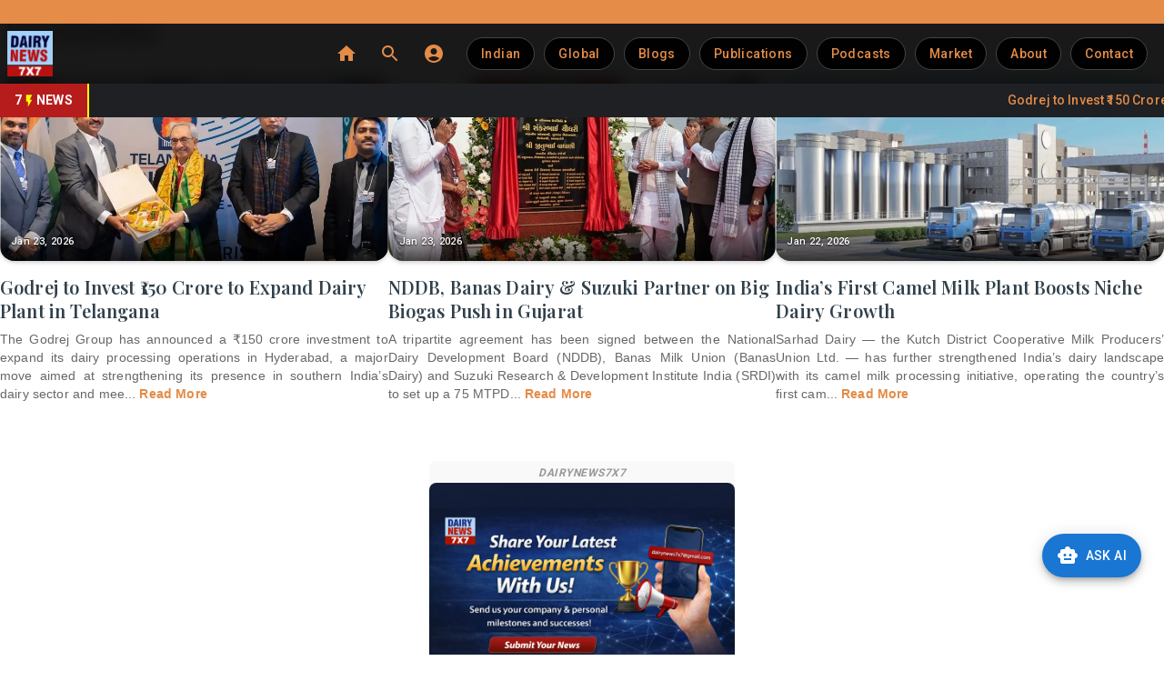

--- FILE ---
content_type: text/html; charset=utf-8
request_url: https://dairynews7x7.com/news/arunachal-government-strives-to-build-robust-infra-for-dairy-development
body_size: 69535
content:
<!DOCTYPE html><html lang="en"><head><meta charSet="utf-8"/><meta name="viewport" content="width=device-width, initial-scale=1"/><link rel="preload" href="/img_frontend/logonews.png" as="image"/><link rel="preload" href="/img_frontend/advM.png" as="image"/><link rel="preload" href="/img_frontend/shareNews.png" as="image"/><link rel="stylesheet" href="/_next/static/chunks/00a7eb0a3edeeb27.css" data-precedence="next"/><link rel="stylesheet" href="/_next/static/chunks/8adda6635da2073f.css" data-precedence="next"/><link rel="stylesheet" href="/_next/static/chunks/3651f70b41d92e8a.css" data-precedence="next"/><link rel="stylesheet" href="/_next/static/chunks/264dd9c95305248d.css" data-precedence="next"/><link rel="preload" as="script" fetchPriority="low" href="/_next/static/chunks/b87aa0845a2af0a3.js"/><script src="/_next/static/chunks/112f346e31f991df.js" async=""></script><script src="/_next/static/chunks/3df3ce5792b3b3a1.js" async=""></script><script src="/_next/static/chunks/1bb9e06cab48c081.js" async=""></script><script src="/_next/static/chunks/09a6c3983aa98323.js" async=""></script><script src="/_next/static/chunks/turbopack-c25834b3e02a7d8b.js" async=""></script><script src="/_next/static/chunks/ba2f9f0f4b254119.js" async=""></script><script src="/_next/static/chunks/fa458ab695f8e1fb.js" async=""></script><script src="/_next/static/chunks/876cf89649b9382a.js" async=""></script><script src="/_next/static/chunks/0ff96c012a9108f2.js" async=""></script><script src="/_next/static/chunks/bc4fd1778f827311.js" async=""></script><script src="/_next/static/chunks/0e3c68272fe1daf8.js" async=""></script><script src="/_next/static/chunks/44a43bc677b0e536.js" async=""></script><script src="/_next/static/chunks/9ecf27ec2145d8c5.js" async=""></script><script src="/_next/static/chunks/ff1a16fafef87110.js" async=""></script><script src="/_next/static/chunks/e308b2b9ce476a3e.js" async=""></script><script src="/_next/static/chunks/fbc90e04ad446ff6.js" async=""></script><script src="/_next/static/chunks/c4975ae8e7ba40cf.js" async=""></script><link rel="preload" href="https://www.googletagmanager.com/gtag/js?id=G-XZ7JV8QDBP" as="script"/><meta name="next-size-adjust" content=""/><title>Arunachal Government Strives To Build robust Infra For  Dairy Development - DairyNews7x7</title><meta name="description" content="The Arunachal Pradesh Government strives to empower farmers by building robust infrastructure for animal husbandry &amp;amp; dairy development. As a result of its u"/><meta property="og:title" content="Arunachal Government Strives To Build robust Infra For  Dairy Development - DairyNews7x7"/><meta property="og:description" content="The Arunachal Pradesh Government strives to empower farmers by building robust infrastructure for animal husbandry &amp;amp; dairy development. As a result of its u"/><meta property="og:url" content="https://dairynews7x7.com/news/arunachal-government-strives-to-build-robust-infra-for-dairy-development"/><meta property="og:site_name" content="DairyNews7x7"/><meta property="og:locale" content="en_US"/><meta property="og:image" content="https://back.dairynews7x7.com/wp-content/uploads/2024/03/arunachal-pradesh-dairy-development-dairynews7x7.jpg"/><meta property="og:image:width" content="1200"/><meta property="og:image:height" content="630"/><meta property="og:image:alt" content="Arunachal Government Strives To Build robust Infra For  Dairy Development"/><meta property="og:type" content="article"/><meta property="article:published_time" content="2022-10-19T07:46:47"/><meta property="article:modified_time" content="2024-03-16T15:48:30"/><meta name="twitter:card" content="summary_large_image"/><meta name="twitter:title" content="Arunachal Government Strives To Build robust Infra For  Dairy Development - DairyNews7x7"/><meta name="twitter:description" content="The Arunachal Pradesh Government strives to empower farmers by building robust infrastructure for animal husbandry &amp;amp; dairy development. As a result of its u"/><meta name="twitter:image" content="https://back.dairynews7x7.com/wp-content/uploads/2024/03/arunachal-pradesh-dairy-development-dairynews7x7.jpg"/><link rel="icon" href="/favicon.ico?favicon.857562c6.ico" sizes="256x256" type="image/x-icon"/><script src="/_next/static/chunks/a6dad97d9634a72d.js" noModule=""></script><style data-emotion="mui-global o6gwfi">html{-webkit-font-smoothing:antialiased;-moz-osx-font-smoothing:grayscale;box-sizing:border-box;-webkit-text-size-adjust:100%;}*,*::before,*::after{box-sizing:inherit;}strong,b{font-weight:700;}body{margin:0;color:rgba(0, 0, 0, 0.87);font-family:"Roboto","Helvetica","Arial",sans-serif;font-weight:400;font-size:1rem;line-height:1.5;letter-spacing:0.00938em;background-color:#fff;}@media print{body{background-color:#fff;}}body::backdrop{background-color:#fff;}</style><style data-emotion="mui-global animation-61bdi0">@-webkit-keyframes animation-61bdi0{0%{-webkit-transform:rotate(0deg);-moz-transform:rotate(0deg);-ms-transform:rotate(0deg);transform:rotate(0deg);}100%{-webkit-transform:rotate(360deg);-moz-transform:rotate(360deg);-ms-transform:rotate(360deg);transform:rotate(360deg);}}@keyframes animation-61bdi0{0%{-webkit-transform:rotate(0deg);-moz-transform:rotate(0deg);-ms-transform:rotate(0deg);transform:rotate(0deg);}100%{-webkit-transform:rotate(360deg);-moz-transform:rotate(360deg);-ms-transform:rotate(360deg);transform:rotate(360deg);}}</style><style data-emotion="mui-global animation-1o38n3e">@-webkit-keyframes animation-1o38n3e{0%{stroke-dasharray:1px,200px;stroke-dashoffset:0;}50%{stroke-dasharray:100px,200px;stroke-dashoffset:-15px;}100%{stroke-dasharray:1px,200px;stroke-dashoffset:-126px;}}@keyframes animation-1o38n3e{0%{stroke-dasharray:1px,200px;stroke-dashoffset:0;}50%{stroke-dasharray:100px,200px;stroke-dashoffset:-15px;}100%{stroke-dasharray:1px,200px;stroke-dashoffset:-126px;}}</style><style data-emotion="mui j7qwjs g9a5ft 15ou0ml 1oqrmu7 yjkdf2 jypme6 1499ij9 gc0li4 1008vtk q7mezt 1fxwwrt n2ks68 5xftlz 1tzef41 inxk5u jq48ft 70qvj9 16e8mrs hpt5lc hujomn 1qfyt0i 154zjqi jn2odo depviu 1be4r1n 1lb6n3v 14awfyb 4ejps8 13odlrs 16absdn 1ex4tsf 1objb6c pxq99n 17vpfsm kban62 1l32505 uax8hb lbutn1 pk0jvn 18d95yx 1wqh7st fqu3yr 1eh8azq ig652o 0 1rczgtc 10r4ag8 1fs0mtn 14kcwq8 1vo7g30 1wak17l 1int5xn gajhq5 mw1t14 u4p24i 8v90jo rvzrp6 1ol22ua 1kflgvd s1gsel 1dupue7 1xdhyk6 13wylk3 o54sin 13hyi5j 1o2j2ka 1arve1u 1og67mz 1nmxb3i ofrxun 11dzi4o 1t7qdiq lhnup2 nwlnlq 1s494xc 15awmzi 1ipt0y0 1j9p6o9 ck4idr i4693q 55ey0y 1b46un8 13hm859 17iwx12 msdjks 19zqjjw 1hi6112 o6a9zg hzy6gg 10tizd 1j9op04 128j9o7 1tfay5v 1e5ze27 1xbzzz3 3ty3q5 a0m61x s4ncqe bdljul hwxopp 9ryx43 13x0661 14nhd68 el7tqi u5rd5r ao9wu5 1hrb5aj">.mui-j7qwjs{display:-webkit-box;display:-webkit-flex;display:-ms-flexbox;display:flex;-webkit-flex-direction:column;-ms-flex-direction:column;flex-direction:column;}.mui-g9a5ft{display:-webkit-box;display:-webkit-flex;display:-ms-flexbox;display:flex;-webkit-flex-direction:column;-ms-flex-direction:column;flex-direction:column;width:100%;box-sizing:border-box;-webkit-flex-shrink:0;-ms-flex-negative:0;flex-shrink:0;position:fixed;z-index:1100;top:0;left:auto;right:0;--AppBar-background:#000000;--AppBar-color:#fff;background-color:var(--AppBar-background);color:var(--AppBar-color);background-color:rgba(0, 0, 0, 0.9);-webkit-backdrop-filter:blur(10px);backdrop-filter:blur(10px);-webkit-backdrop-filter:blur(10px);box-shadow:none;}@media print{.mui-g9a5ft{position:absolute;}}.mui-15ou0ml{background-color:#fff;color:rgba(0, 0, 0, 0.87);-webkit-transition:box-shadow 300ms cubic-bezier(0.4, 0, 0.2, 1) 0ms;transition:box-shadow 300ms cubic-bezier(0.4, 0, 0.2, 1) 0ms;box-shadow:var(--Paper-shadow);background-image:var(--Paper-overlay);display:-webkit-box;display:-webkit-flex;display:-ms-flexbox;display:flex;-webkit-flex-direction:column;-ms-flex-direction:column;flex-direction:column;width:100%;box-sizing:border-box;-webkit-flex-shrink:0;-ms-flex-negative:0;flex-shrink:0;position:fixed;z-index:1100;top:0;left:auto;right:0;--AppBar-background:#000000;--AppBar-color:#fff;background-color:var(--AppBar-background);color:var(--AppBar-color);background-color:rgba(0, 0, 0, 0.9);-webkit-backdrop-filter:blur(10px);backdrop-filter:blur(10px);-webkit-backdrop-filter:blur(10px);box-shadow:none;}@media print{.mui-15ou0ml{position:absolute;}}.mui-1oqrmu7{width:100%;background:#e48c48;padding:0px 15px;min-height:26.4px;}.mui-yjkdf2{position:relative;display:-webkit-box;display:-webkit-flex;display:-ms-flexbox;display:flex;-webkit-align-items:center;-webkit-box-align:center;-ms-flex-align:center;align-items:center;padding-left:16px;padding-right:16px;min-height:56px;}@media (min-width:600px){.mui-yjkdf2{padding-left:24px;padding-right:24px;}}@media (min-width:0px){@media (orientation: landscape){.mui-yjkdf2{min-height:48px;}}}@media (min-width:600px){.mui-yjkdf2{min-height:64px;}}@media (min-width:0px){.mui-yjkdf2{padding:0;}}@media (min-width:600px){.mui-yjkdf2{padding:8px;}}.mui-jypme6{-webkit-align-items:center;-webkit-box-align:center;-ms-flex-align:center;align-items:center;width:100%;}@media (min-width:0px){.mui-jypme6{display:none;}}@media (min-width:600px){.mui-jypme6{display:-webkit-box;display:-webkit-flex;display:-ms-flexbox;display:flex;}}.mui-1499ij9{margin:0;font-family:"Roboto","Helvetica","Arial",sans-serif;font-weight:500;font-size:1.25rem;line-height:1.6;letter-spacing:0.0075em;-webkit-box-flex:1;-webkit-flex-grow:1;-ms-flex-positive:1;flex-grow:1;}.mui-gc0li4{font-family:"Roboto","Helvetica","Arial",sans-serif;font-weight:500;font-size:0.875rem;line-height:1.75;letter-spacing:0.02857em;text-transform:uppercase;min-width:64px;padding:6px 16px;border:0;border-radius:4px;-webkit-transition:background-color 250ms cubic-bezier(0.4, 0, 0.2, 1) 0ms,box-shadow 250ms cubic-bezier(0.4, 0, 0.2, 1) 0ms,border-color 250ms cubic-bezier(0.4, 0, 0.2, 1) 0ms,color 250ms cubic-bezier(0.4, 0, 0.2, 1) 0ms;transition:background-color 250ms cubic-bezier(0.4, 0, 0.2, 1) 0ms,box-shadow 250ms cubic-bezier(0.4, 0, 0.2, 1) 0ms,border-color 250ms cubic-bezier(0.4, 0, 0.2, 1) 0ms,color 250ms cubic-bezier(0.4, 0, 0.2, 1) 0ms;padding:6px 8px;color:var(--variant-textColor);background-color:var(--variant-textBg);--variant-textColor:#000000;--variant-outlinedColor:#000000;--variant-outlinedBorder:rgba(0, 0, 0, 0.5);--variant-containedColor:#fff;--variant-containedBg:#000000;-webkit-transition:background-color 250ms cubic-bezier(0.4, 0, 0.2, 1) 0ms,box-shadow 250ms cubic-bezier(0.4, 0, 0.2, 1) 0ms,border-color 250ms cubic-bezier(0.4, 0, 0.2, 1) 0ms;transition:background-color 250ms cubic-bezier(0.4, 0, 0.2, 1) 0ms,box-shadow 250ms cubic-bezier(0.4, 0, 0.2, 1) 0ms,border-color 250ms cubic-bezier(0.4, 0, 0.2, 1) 0ms;color:#ffffff;min-width:auto;margin-right:8px;}.mui-gc0li4:hover{-webkit-text-decoration:none;text-decoration:none;}.mui-gc0li4.Mui-disabled{color:rgba(0, 0, 0, 0.26);}@media (hover: hover){.mui-gc0li4:hover{--variant-containedBg:rgb(0, 0, 0);--variant-textBg:rgba(0, 0, 0, 0.04);--variant-outlinedBorder:#000000;--variant-outlinedBg:rgba(0, 0, 0, 0.04);}}.mui-gc0li4.MuiButton-loading{color:transparent;}.mui-gc0li4:hover{color:#f5c44e;}.mui-1008vtk{display:-webkit-inline-box;display:-webkit-inline-flex;display:-ms-inline-flexbox;display:inline-flex;-webkit-align-items:center;-webkit-box-align:center;-ms-flex-align:center;align-items:center;-webkit-box-pack:center;-ms-flex-pack:center;-webkit-justify-content:center;justify-content:center;position:relative;box-sizing:border-box;-webkit-tap-highlight-color:transparent;background-color:transparent;outline:0;border:0;margin:0;border-radius:0;padding:0;cursor:pointer;-webkit-user-select:none;-moz-user-select:none;-ms-user-select:none;user-select:none;vertical-align:middle;-moz-appearance:none;-webkit-appearance:none;-webkit-text-decoration:none;text-decoration:none;color:inherit;font-family:"Roboto","Helvetica","Arial",sans-serif;font-weight:500;font-size:0.875rem;line-height:1.75;letter-spacing:0.02857em;text-transform:uppercase;min-width:64px;padding:6px 16px;border:0;border-radius:4px;-webkit-transition:background-color 250ms cubic-bezier(0.4, 0, 0.2, 1) 0ms,box-shadow 250ms cubic-bezier(0.4, 0, 0.2, 1) 0ms,border-color 250ms cubic-bezier(0.4, 0, 0.2, 1) 0ms,color 250ms cubic-bezier(0.4, 0, 0.2, 1) 0ms;transition:background-color 250ms cubic-bezier(0.4, 0, 0.2, 1) 0ms,box-shadow 250ms cubic-bezier(0.4, 0, 0.2, 1) 0ms,border-color 250ms cubic-bezier(0.4, 0, 0.2, 1) 0ms,color 250ms cubic-bezier(0.4, 0, 0.2, 1) 0ms;padding:6px 8px;color:var(--variant-textColor);background-color:var(--variant-textBg);--variant-textColor:#000000;--variant-outlinedColor:#000000;--variant-outlinedBorder:rgba(0, 0, 0, 0.5);--variant-containedColor:#fff;--variant-containedBg:#000000;-webkit-transition:background-color 250ms cubic-bezier(0.4, 0, 0.2, 1) 0ms,box-shadow 250ms cubic-bezier(0.4, 0, 0.2, 1) 0ms,border-color 250ms cubic-bezier(0.4, 0, 0.2, 1) 0ms;transition:background-color 250ms cubic-bezier(0.4, 0, 0.2, 1) 0ms,box-shadow 250ms cubic-bezier(0.4, 0, 0.2, 1) 0ms,border-color 250ms cubic-bezier(0.4, 0, 0.2, 1) 0ms;color:#ffffff;min-width:auto;margin-right:8px;}.mui-1008vtk::-moz-focus-inner{border-style:none;}.mui-1008vtk.Mui-disabled{pointer-events:none;cursor:default;}@media print{.mui-1008vtk{-webkit-print-color-adjust:exact;color-adjust:exact;}}.mui-1008vtk:hover{-webkit-text-decoration:none;text-decoration:none;}.mui-1008vtk.Mui-disabled{color:rgba(0, 0, 0, 0.26);}@media (hover: hover){.mui-1008vtk:hover{--variant-containedBg:rgb(0, 0, 0);--variant-textBg:rgba(0, 0, 0, 0.04);--variant-outlinedBorder:#000000;--variant-outlinedBg:rgba(0, 0, 0, 0.04);}}.mui-1008vtk.MuiButton-loading{color:transparent;}.mui-1008vtk:hover{color:#f5c44e;}.mui-q7mezt{-webkit-user-select:none;-moz-user-select:none;-ms-user-select:none;user-select:none;width:1em;height:1em;display:inline-block;-webkit-flex-shrink:0;-ms-flex-negative:0;flex-shrink:0;-webkit-transition:fill 200ms cubic-bezier(0.4, 0, 0.2, 1) 0ms;transition:fill 200ms cubic-bezier(0.4, 0, 0.2, 1) 0ms;fill:currentColor;font-size:1.5rem;}.mui-1fxwwrt{font-family:"Roboto","Helvetica","Arial",sans-serif;font-weight:500;font-size:0.875rem;line-height:1.75;letter-spacing:0.02857em;text-transform:uppercase;min-width:64px;padding:6px 16px;border:0;border-radius:4px;-webkit-transition:background-color 250ms cubic-bezier(0.4, 0, 0.2, 1) 0ms,box-shadow 250ms cubic-bezier(0.4, 0, 0.2, 1) 0ms,border-color 250ms cubic-bezier(0.4, 0, 0.2, 1) 0ms,color 250ms cubic-bezier(0.4, 0, 0.2, 1) 0ms;transition:background-color 250ms cubic-bezier(0.4, 0, 0.2, 1) 0ms,box-shadow 250ms cubic-bezier(0.4, 0, 0.2, 1) 0ms,border-color 250ms cubic-bezier(0.4, 0, 0.2, 1) 0ms,color 250ms cubic-bezier(0.4, 0, 0.2, 1) 0ms;padding:6px 8px;color:var(--variant-textColor);background-color:var(--variant-textBg);--variant-textColor:#000000;--variant-outlinedColor:#000000;--variant-outlinedBorder:rgba(0, 0, 0, 0.5);--variant-containedColor:#fff;--variant-containedBg:#000000;-webkit-transition:background-color 250ms cubic-bezier(0.4, 0, 0.2, 1) 0ms,box-shadow 250ms cubic-bezier(0.4, 0, 0.2, 1) 0ms,border-color 250ms cubic-bezier(0.4, 0, 0.2, 1) 0ms;transition:background-color 250ms cubic-bezier(0.4, 0, 0.2, 1) 0ms,box-shadow 250ms cubic-bezier(0.4, 0, 0.2, 1) 0ms,border-color 250ms cubic-bezier(0.4, 0, 0.2, 1) 0ms;color:#ffffff;min-width:auto;margin-right:16px;}.mui-1fxwwrt:hover{-webkit-text-decoration:none;text-decoration:none;}.mui-1fxwwrt.Mui-disabled{color:rgba(0, 0, 0, 0.26);}@media (hover: hover){.mui-1fxwwrt:hover{--variant-containedBg:rgb(0, 0, 0);--variant-textBg:rgba(0, 0, 0, 0.04);--variant-outlinedBorder:#000000;--variant-outlinedBg:rgba(0, 0, 0, 0.04);}}.mui-1fxwwrt.MuiButton-loading{color:transparent;}.mui-1fxwwrt:hover{color:#f5c44e;}.mui-n2ks68{display:-webkit-inline-box;display:-webkit-inline-flex;display:-ms-inline-flexbox;display:inline-flex;-webkit-align-items:center;-webkit-box-align:center;-ms-flex-align:center;align-items:center;-webkit-box-pack:center;-ms-flex-pack:center;-webkit-justify-content:center;justify-content:center;position:relative;box-sizing:border-box;-webkit-tap-highlight-color:transparent;background-color:transparent;outline:0;border:0;margin:0;border-radius:0;padding:0;cursor:pointer;-webkit-user-select:none;-moz-user-select:none;-ms-user-select:none;user-select:none;vertical-align:middle;-moz-appearance:none;-webkit-appearance:none;-webkit-text-decoration:none;text-decoration:none;color:inherit;font-family:"Roboto","Helvetica","Arial",sans-serif;font-weight:500;font-size:0.875rem;line-height:1.75;letter-spacing:0.02857em;text-transform:uppercase;min-width:64px;padding:6px 16px;border:0;border-radius:4px;-webkit-transition:background-color 250ms cubic-bezier(0.4, 0, 0.2, 1) 0ms,box-shadow 250ms cubic-bezier(0.4, 0, 0.2, 1) 0ms,border-color 250ms cubic-bezier(0.4, 0, 0.2, 1) 0ms,color 250ms cubic-bezier(0.4, 0, 0.2, 1) 0ms;transition:background-color 250ms cubic-bezier(0.4, 0, 0.2, 1) 0ms,box-shadow 250ms cubic-bezier(0.4, 0, 0.2, 1) 0ms,border-color 250ms cubic-bezier(0.4, 0, 0.2, 1) 0ms,color 250ms cubic-bezier(0.4, 0, 0.2, 1) 0ms;padding:6px 8px;color:var(--variant-textColor);background-color:var(--variant-textBg);--variant-textColor:#000000;--variant-outlinedColor:#000000;--variant-outlinedBorder:rgba(0, 0, 0, 0.5);--variant-containedColor:#fff;--variant-containedBg:#000000;-webkit-transition:background-color 250ms cubic-bezier(0.4, 0, 0.2, 1) 0ms,box-shadow 250ms cubic-bezier(0.4, 0, 0.2, 1) 0ms,border-color 250ms cubic-bezier(0.4, 0, 0.2, 1) 0ms;transition:background-color 250ms cubic-bezier(0.4, 0, 0.2, 1) 0ms,box-shadow 250ms cubic-bezier(0.4, 0, 0.2, 1) 0ms,border-color 250ms cubic-bezier(0.4, 0, 0.2, 1) 0ms;color:#ffffff;min-width:auto;margin-right:16px;}.mui-n2ks68::-moz-focus-inner{border-style:none;}.mui-n2ks68.Mui-disabled{pointer-events:none;cursor:default;}@media print{.mui-n2ks68{-webkit-print-color-adjust:exact;color-adjust:exact;}}.mui-n2ks68:hover{-webkit-text-decoration:none;text-decoration:none;}.mui-n2ks68.Mui-disabled{color:rgba(0, 0, 0, 0.26);}@media (hover: hover){.mui-n2ks68:hover{--variant-containedBg:rgb(0, 0, 0);--variant-textBg:rgba(0, 0, 0, 0.04);--variant-outlinedBorder:#000000;--variant-outlinedBg:rgba(0, 0, 0, 0.04);}}.mui-n2ks68.MuiButton-loading{color:transparent;}.mui-n2ks68:hover{color:#f5c44e;}.mui-5xftlz{font-family:"Roboto","Helvetica","Arial",sans-serif;font-weight:500;font-size:0.875rem;line-height:1.75;letter-spacing:0.02857em;text-transform:uppercase;min-width:64px;padding:6px 16px;border:0;border-radius:4px;-webkit-transition:background-color 250ms cubic-bezier(0.4, 0, 0.2, 1) 0ms,box-shadow 250ms cubic-bezier(0.4, 0, 0.2, 1) 0ms,border-color 250ms cubic-bezier(0.4, 0, 0.2, 1) 0ms,color 250ms cubic-bezier(0.4, 0, 0.2, 1) 0ms;transition:background-color 250ms cubic-bezier(0.4, 0, 0.2, 1) 0ms,box-shadow 250ms cubic-bezier(0.4, 0, 0.2, 1) 0ms,border-color 250ms cubic-bezier(0.4, 0, 0.2, 1) 0ms,color 250ms cubic-bezier(0.4, 0, 0.2, 1) 0ms;padding:5px 15px;border:1px solid currentColor;border-color:var(--variant-outlinedBorder, currentColor);background-color:var(--variant-outlinedBg);color:var(--variant-outlinedColor);--variant-textColor:#000000;--variant-outlinedColor:#000000;--variant-outlinedBorder:rgba(0, 0, 0, 0.5);--variant-containedColor:#fff;--variant-containedBg:#000000;-webkit-transition:background-color 250ms cubic-bezier(0.4, 0, 0.2, 1) 0ms,box-shadow 250ms cubic-bezier(0.4, 0, 0.2, 1) 0ms,border-color 250ms cubic-bezier(0.4, 0, 0.2, 1) 0ms;transition:background-color 250ms cubic-bezier(0.4, 0, 0.2, 1) 0ms,box-shadow 250ms cubic-bezier(0.4, 0, 0.2, 1) 0ms,border-color 250ms cubic-bezier(0.4, 0, 0.2, 1) 0ms;color:#ffffff;background:#010101!important;border-color:#444;border-radius:30px;margin-right:10px;text-transform:none;}.mui-5xftlz:hover{-webkit-text-decoration:none;text-decoration:none;}.mui-5xftlz.Mui-disabled{color:rgba(0, 0, 0, 0.26);}.mui-5xftlz.Mui-disabled{border:1px solid rgba(0, 0, 0, 0.12);}@media (hover: hover){.mui-5xftlz:hover{--variant-containedBg:rgb(0, 0, 0);--variant-textBg:rgba(0, 0, 0, 0.04);--variant-outlinedBorder:#000000;--variant-outlinedBg:rgba(0, 0, 0, 0.04);}}.mui-5xftlz.MuiButton-loading{color:transparent;}.mui-5xftlz:hover{background-color:#333333!important;border-color:#555;color:#f5c44e;}.mui-1tzef41{display:-webkit-inline-box;display:-webkit-inline-flex;display:-ms-inline-flexbox;display:inline-flex;-webkit-align-items:center;-webkit-box-align:center;-ms-flex-align:center;align-items:center;-webkit-box-pack:center;-ms-flex-pack:center;-webkit-justify-content:center;justify-content:center;position:relative;box-sizing:border-box;-webkit-tap-highlight-color:transparent;background-color:transparent;outline:0;border:0;margin:0;border-radius:0;padding:0;cursor:pointer;-webkit-user-select:none;-moz-user-select:none;-ms-user-select:none;user-select:none;vertical-align:middle;-moz-appearance:none;-webkit-appearance:none;-webkit-text-decoration:none;text-decoration:none;color:inherit;font-family:"Roboto","Helvetica","Arial",sans-serif;font-weight:500;font-size:0.875rem;line-height:1.75;letter-spacing:0.02857em;text-transform:uppercase;min-width:64px;padding:6px 16px;border:0;border-radius:4px;-webkit-transition:background-color 250ms cubic-bezier(0.4, 0, 0.2, 1) 0ms,box-shadow 250ms cubic-bezier(0.4, 0, 0.2, 1) 0ms,border-color 250ms cubic-bezier(0.4, 0, 0.2, 1) 0ms,color 250ms cubic-bezier(0.4, 0, 0.2, 1) 0ms;transition:background-color 250ms cubic-bezier(0.4, 0, 0.2, 1) 0ms,box-shadow 250ms cubic-bezier(0.4, 0, 0.2, 1) 0ms,border-color 250ms cubic-bezier(0.4, 0, 0.2, 1) 0ms,color 250ms cubic-bezier(0.4, 0, 0.2, 1) 0ms;padding:5px 15px;border:1px solid currentColor;border-color:var(--variant-outlinedBorder, currentColor);background-color:var(--variant-outlinedBg);color:var(--variant-outlinedColor);--variant-textColor:#000000;--variant-outlinedColor:#000000;--variant-outlinedBorder:rgba(0, 0, 0, 0.5);--variant-containedColor:#fff;--variant-containedBg:#000000;-webkit-transition:background-color 250ms cubic-bezier(0.4, 0, 0.2, 1) 0ms,box-shadow 250ms cubic-bezier(0.4, 0, 0.2, 1) 0ms,border-color 250ms cubic-bezier(0.4, 0, 0.2, 1) 0ms;transition:background-color 250ms cubic-bezier(0.4, 0, 0.2, 1) 0ms,box-shadow 250ms cubic-bezier(0.4, 0, 0.2, 1) 0ms,border-color 250ms cubic-bezier(0.4, 0, 0.2, 1) 0ms;color:#ffffff;background:#010101!important;border-color:#444;border-radius:30px;margin-right:10px;text-transform:none;}.mui-1tzef41::-moz-focus-inner{border-style:none;}.mui-1tzef41.Mui-disabled{pointer-events:none;cursor:default;}@media print{.mui-1tzef41{-webkit-print-color-adjust:exact;color-adjust:exact;}}.mui-1tzef41:hover{-webkit-text-decoration:none;text-decoration:none;}.mui-1tzef41.Mui-disabled{color:rgba(0, 0, 0, 0.26);}.mui-1tzef41.Mui-disabled{border:1px solid rgba(0, 0, 0, 0.12);}@media (hover: hover){.mui-1tzef41:hover{--variant-containedBg:rgb(0, 0, 0);--variant-textBg:rgba(0, 0, 0, 0.04);--variant-outlinedBorder:#000000;--variant-outlinedBg:rgba(0, 0, 0, 0.04);}}.mui-1tzef41.MuiButton-loading{color:transparent;}.mui-1tzef41:hover{background-color:#333333!important;border-color:#555;color:#f5c44e;}.mui-inxk5u{-webkit-align-items:center;-webkit-box-align:center;-ms-flex-align:center;align-items:center;width:100%;padding-left:8px;}@media (min-width:0px){.mui-inxk5u{display:-webkit-box;display:-webkit-flex;display:-ms-flexbox;display:flex;}}@media (min-width:600px){.mui-inxk5u{display:none;}}.mui-jq48ft{-webkit-flex:1;-ms-flex:1;flex:1;overflow:hidden;position:relative;}.mui-70qvj9{display:-webkit-box;display:-webkit-flex;display:-ms-flexbox;display:flex;-webkit-align-items:center;-webkit-box-align:center;-ms-flex-align:center;align-items:center;}.mui-16e8mrs{display:-webkit-box;display:-webkit-flex;display:-ms-flexbox;display:flex;overflow-x:auto;padding-inline:20px;padding-right:40px;white-space:nowrap;scrollbar-width:none;-webkit-flex:1;-ms-flex:1;flex:1;}.mui-16e8mrs::-webkit-scrollbar{display:none;}.mui-hpt5lc{font-family:"Roboto","Helvetica","Arial",sans-serif;font-weight:500;font-size:0.875rem;line-height:1.75;letter-spacing:0.02857em;text-transform:uppercase;min-width:64px;padding:6px 16px;border:0;border-radius:4px;-webkit-transition:background-color 250ms cubic-bezier(0.4, 0, 0.2, 1) 0ms,box-shadow 250ms cubic-bezier(0.4, 0, 0.2, 1) 0ms,border-color 250ms cubic-bezier(0.4, 0, 0.2, 1) 0ms,color 250ms cubic-bezier(0.4, 0, 0.2, 1) 0ms;transition:background-color 250ms cubic-bezier(0.4, 0, 0.2, 1) 0ms,box-shadow 250ms cubic-bezier(0.4, 0, 0.2, 1) 0ms,border-color 250ms cubic-bezier(0.4, 0, 0.2, 1) 0ms,color 250ms cubic-bezier(0.4, 0, 0.2, 1) 0ms;padding:6px 8px;color:var(--variant-textColor);background-color:var(--variant-textBg);--variant-textColor:#000000;--variant-outlinedColor:#000000;--variant-outlinedBorder:rgba(0, 0, 0, 0.5);--variant-containedColor:#fff;--variant-containedBg:#000000;-webkit-transition:background-color 250ms cubic-bezier(0.4, 0, 0.2, 1) 0ms,box-shadow 250ms cubic-bezier(0.4, 0, 0.2, 1) 0ms,border-color 250ms cubic-bezier(0.4, 0, 0.2, 1) 0ms;transition:background-color 250ms cubic-bezier(0.4, 0, 0.2, 1) 0ms,box-shadow 250ms cubic-bezier(0.4, 0, 0.2, 1) 0ms,border-color 250ms cubic-bezier(0.4, 0, 0.2, 1) 0ms;color:white;text-transform:none;-webkit-flex-shrink:0;-ms-flex-negative:0;flex-shrink:0;padding-left:12px;padding-right:12px;background-color:transparent;}.mui-hpt5lc:hover{-webkit-text-decoration:none;text-decoration:none;}.mui-hpt5lc.Mui-disabled{color:rgba(0, 0, 0, 0.26);}@media (hover: hover){.mui-hpt5lc:hover{--variant-containedBg:rgb(0, 0, 0);--variant-textBg:rgba(0, 0, 0, 0.04);--variant-outlinedBorder:#000000;--variant-outlinedBg:rgba(0, 0, 0, 0.04);}}.mui-hpt5lc.MuiButton-loading{color:transparent;}.mui-hpt5lc:hover{background-color:rgba(255, 255, 255, 0.2);}.mui-hujomn{display:-webkit-inline-box;display:-webkit-inline-flex;display:-ms-inline-flexbox;display:inline-flex;-webkit-align-items:center;-webkit-box-align:center;-ms-flex-align:center;align-items:center;-webkit-box-pack:center;-ms-flex-pack:center;-webkit-justify-content:center;justify-content:center;position:relative;box-sizing:border-box;-webkit-tap-highlight-color:transparent;background-color:transparent;outline:0;border:0;margin:0;border-radius:0;padding:0;cursor:pointer;-webkit-user-select:none;-moz-user-select:none;-ms-user-select:none;user-select:none;vertical-align:middle;-moz-appearance:none;-webkit-appearance:none;-webkit-text-decoration:none;text-decoration:none;color:inherit;font-family:"Roboto","Helvetica","Arial",sans-serif;font-weight:500;font-size:0.875rem;line-height:1.75;letter-spacing:0.02857em;text-transform:uppercase;min-width:64px;padding:6px 16px;border:0;border-radius:4px;-webkit-transition:background-color 250ms cubic-bezier(0.4, 0, 0.2, 1) 0ms,box-shadow 250ms cubic-bezier(0.4, 0, 0.2, 1) 0ms,border-color 250ms cubic-bezier(0.4, 0, 0.2, 1) 0ms,color 250ms cubic-bezier(0.4, 0, 0.2, 1) 0ms;transition:background-color 250ms cubic-bezier(0.4, 0, 0.2, 1) 0ms,box-shadow 250ms cubic-bezier(0.4, 0, 0.2, 1) 0ms,border-color 250ms cubic-bezier(0.4, 0, 0.2, 1) 0ms,color 250ms cubic-bezier(0.4, 0, 0.2, 1) 0ms;padding:6px 8px;color:var(--variant-textColor);background-color:var(--variant-textBg);--variant-textColor:#000000;--variant-outlinedColor:#000000;--variant-outlinedBorder:rgba(0, 0, 0, 0.5);--variant-containedColor:#fff;--variant-containedBg:#000000;-webkit-transition:background-color 250ms cubic-bezier(0.4, 0, 0.2, 1) 0ms,box-shadow 250ms cubic-bezier(0.4, 0, 0.2, 1) 0ms,border-color 250ms cubic-bezier(0.4, 0, 0.2, 1) 0ms;transition:background-color 250ms cubic-bezier(0.4, 0, 0.2, 1) 0ms,box-shadow 250ms cubic-bezier(0.4, 0, 0.2, 1) 0ms,border-color 250ms cubic-bezier(0.4, 0, 0.2, 1) 0ms;color:white;text-transform:none;-webkit-flex-shrink:0;-ms-flex-negative:0;flex-shrink:0;padding-left:12px;padding-right:12px;background-color:transparent;}.mui-hujomn::-moz-focus-inner{border-style:none;}.mui-hujomn.Mui-disabled{pointer-events:none;cursor:default;}@media print{.mui-hujomn{-webkit-print-color-adjust:exact;color-adjust:exact;}}.mui-hujomn:hover{-webkit-text-decoration:none;text-decoration:none;}.mui-hujomn.Mui-disabled{color:rgba(0, 0, 0, 0.26);}@media (hover: hover){.mui-hujomn:hover{--variant-containedBg:rgb(0, 0, 0);--variant-textBg:rgba(0, 0, 0, 0.04);--variant-outlinedBorder:#000000;--variant-outlinedBg:rgba(0, 0, 0, 0.04);}}.mui-hujomn.MuiButton-loading{color:transparent;}.mui-hujomn:hover{background-color:rgba(255, 255, 255, 0.2);}.mui-1qfyt0i{-webkit-user-select:none;-moz-user-select:none;-ms-user-select:none;user-select:none;width:1em;height:1em;display:inline-block;-webkit-flex-shrink:0;-ms-flex-negative:0;flex-shrink:0;-webkit-transition:fill 200ms cubic-bezier(0.4, 0, 0.2, 1) 0ms;transition:fill 200ms cubic-bezier(0.4, 0, 0.2, 1) 0ms;fill:currentColor;font-size:1.5rem;font-size:16px;margin-left:4px;color:#e48c48;}.mui-154zjqi{text-align:center;-webkit-flex:0 0 auto;-ms-flex:0 0 auto;flex:0 0 auto;font-size:1.5rem;padding:8px;border-radius:50%;color:rgba(0, 0, 0, 0.54);-webkit-transition:background-color 150ms cubic-bezier(0.4, 0, 0.2, 1) 0ms;transition:background-color 150ms cubic-bezier(0.4, 0, 0.2, 1) 0ms;--IconButton-hoverBg:rgba(0, 0, 0, 0.04);color:white;background-color:rgba(255, 255, 255, 0.2);-webkit-backdrop-filter:blur(4px);backdrop-filter:blur(4px);margin-left:-32px;z-index:2;border-top-right-radius:2px;border-bottom-right-radius:2px;}.mui-154zjqi:hover{background-color:var(--IconButton-hoverBg);}@media (hover: none){.mui-154zjqi:hover{background-color:transparent;}}.mui-154zjqi.Mui-disabled{background-color:transparent;color:rgba(0, 0, 0, 0.26);}.mui-154zjqi.MuiIconButton-loading{color:transparent;}.mui-154zjqi:hover{background-color:rgba(255, 255, 255, 0.2);}.mui-jn2odo{display:-webkit-inline-box;display:-webkit-inline-flex;display:-ms-inline-flexbox;display:inline-flex;-webkit-align-items:center;-webkit-box-align:center;-ms-flex-align:center;align-items:center;-webkit-box-pack:center;-ms-flex-pack:center;-webkit-justify-content:center;justify-content:center;position:relative;box-sizing:border-box;-webkit-tap-highlight-color:transparent;background-color:transparent;outline:0;border:0;margin:0;border-radius:0;padding:0;cursor:pointer;-webkit-user-select:none;-moz-user-select:none;-ms-user-select:none;user-select:none;vertical-align:middle;-moz-appearance:none;-webkit-appearance:none;-webkit-text-decoration:none;text-decoration:none;color:inherit;text-align:center;-webkit-flex:0 0 auto;-ms-flex:0 0 auto;flex:0 0 auto;font-size:1.5rem;padding:8px;border-radius:50%;color:rgba(0, 0, 0, 0.54);-webkit-transition:background-color 150ms cubic-bezier(0.4, 0, 0.2, 1) 0ms;transition:background-color 150ms cubic-bezier(0.4, 0, 0.2, 1) 0ms;--IconButton-hoverBg:rgba(0, 0, 0, 0.04);color:white;background-color:rgba(255, 255, 255, 0.2);-webkit-backdrop-filter:blur(4px);backdrop-filter:blur(4px);margin-left:-32px;z-index:2;border-top-right-radius:2px;border-bottom-right-radius:2px;}.mui-jn2odo::-moz-focus-inner{border-style:none;}.mui-jn2odo.Mui-disabled{pointer-events:none;cursor:default;}@media print{.mui-jn2odo{-webkit-print-color-adjust:exact;color-adjust:exact;}}.mui-jn2odo:hover{background-color:var(--IconButton-hoverBg);}@media (hover: none){.mui-jn2odo:hover{background-color:transparent;}}.mui-jn2odo.Mui-disabled{background-color:transparent;color:rgba(0, 0, 0, 0.26);}.mui-jn2odo.MuiIconButton-loading{color:transparent;}.mui-jn2odo:hover{background-color:rgba(255, 255, 255, 0.2);}@media print{.mui-depviu{position:absolute!important;}}.mui-1be4r1n{position:fixed;bottom:0;left:0;right:0;height:50px;background:rgba(0, 0, 0, 0.9);-webkit-backdrop-filter:blur(10px);backdrop-filter:blur(10px);-webkit-backdrop-filter:blur(10px);border-top:1px solid rgba(255, 255, 255, 0.3);-webkit-box-pack:space-around;-ms-flex-pack:space-around;-webkit-justify-content:space-around;justify-content:space-around;-webkit-align-items:center;-webkit-box-align:center;-ms-flex-align:center;align-items:center;z-index:1100;}@media (min-width:0px){.mui-1be4r1n{display:-webkit-box;display:-webkit-flex;display:-ms-flexbox;display:flex;}}@media (min-width:1200px){.mui-1be4r1n{display:none;}}.mui-1lb6n3v{display:-webkit-box;display:-webkit-flex;display:-ms-flexbox;display:flex;-webkit-box-pack:center;-ms-flex-pack:center;-webkit-justify-content:center;justify-content:center;-webkit-align-items:center;-webkit-box-align:center;-ms-flex-align:center;align-items:center;height:100vh;}.mui-14awfyb{display:inline-block;-webkit-animation:animation-61bdi0 1.4s linear infinite;animation:animation-61bdi0 1.4s linear infinite;color:#1976d2;}.mui-4ejps8{display:block;}.mui-13odlrs{stroke:currentColor;stroke-dasharray:80px,200px;stroke-dashoffset:0;-webkit-animation:animation-1o38n3e 1.4s ease-in-out infinite;animation:animation-1o38n3e 1.4s ease-in-out infinite;}.mui-16absdn{width:100%;position:relative;overflow:hidden;}.mui-1ex4tsf{width:100%;overflow:auto!important;position:relative;}.mui-1objb6c{position:-webkit-sticky;position:sticky;bottom:0;left:0;width:100%;padding:12px 16px;display:-webkit-box;display:-webkit-flex;display:-ms-flexbox;display:flex;-webkit-box-pack:space-around;-ms-flex-pack:space-around;-webkit-justify-content:space-around;justify-content:space-around;-webkit-align-items:center;-webkit-box-align:center;-ms-flex-align:center;align-items:center;z-index:999;-webkit-backdrop-filter:blur(2px);backdrop-filter:blur(2px);border-top:1px solid rgba(0, 0, 0, 0.1);box-shadow:0px -2px 10px rgba(0,0,0,0.1);}.mui-pxq99n{text-align:center;-webkit-flex:0 0 auto;-ms-flex:0 0 auto;flex:0 0 auto;font-size:1.5rem;padding:8px;border-radius:50%;color:rgba(0, 0, 0, 0.54);-webkit-transition:background-color 150ms cubic-bezier(0.4, 0, 0.2, 1) 0ms;transition:background-color 150ms cubic-bezier(0.4, 0, 0.2, 1) 0ms;--IconButton-hoverBg:rgba(0, 0, 0, 0.04);color:#3b5998!important;}.mui-pxq99n:hover{background-color:var(--IconButton-hoverBg);}@media (hover: none){.mui-pxq99n:hover{background-color:transparent;}}.mui-pxq99n.Mui-disabled{background-color:transparent;color:rgba(0, 0, 0, 0.26);}.mui-pxq99n.MuiIconButton-loading{color:transparent;}.mui-17vpfsm{display:-webkit-inline-box;display:-webkit-inline-flex;display:-ms-inline-flexbox;display:inline-flex;-webkit-align-items:center;-webkit-box-align:center;-ms-flex-align:center;align-items:center;-webkit-box-pack:center;-ms-flex-pack:center;-webkit-justify-content:center;justify-content:center;position:relative;box-sizing:border-box;-webkit-tap-highlight-color:transparent;background-color:transparent;outline:0;border:0;margin:0;border-radius:0;padding:0;cursor:pointer;-webkit-user-select:none;-moz-user-select:none;-ms-user-select:none;user-select:none;vertical-align:middle;-moz-appearance:none;-webkit-appearance:none;-webkit-text-decoration:none;text-decoration:none;color:inherit;text-align:center;-webkit-flex:0 0 auto;-ms-flex:0 0 auto;flex:0 0 auto;font-size:1.5rem;padding:8px;border-radius:50%;color:rgba(0, 0, 0, 0.54);-webkit-transition:background-color 150ms cubic-bezier(0.4, 0, 0.2, 1) 0ms;transition:background-color 150ms cubic-bezier(0.4, 0, 0.2, 1) 0ms;--IconButton-hoverBg:rgba(0, 0, 0, 0.04);color:#3b5998!important;}.mui-17vpfsm::-moz-focus-inner{border-style:none;}.mui-17vpfsm.Mui-disabled{pointer-events:none;cursor:default;}@media print{.mui-17vpfsm{-webkit-print-color-adjust:exact;color-adjust:exact;}}.mui-17vpfsm:hover{background-color:var(--IconButton-hoverBg);}@media (hover: none){.mui-17vpfsm:hover{background-color:transparent;}}.mui-17vpfsm.Mui-disabled{background-color:transparent;color:rgba(0, 0, 0, 0.26);}.mui-17vpfsm.MuiIconButton-loading{color:transparent;}.mui-kban62{text-align:center;-webkit-flex:0 0 auto;-ms-flex:0 0 auto;flex:0 0 auto;font-size:1.5rem;padding:8px;border-radius:50%;color:rgba(0, 0, 0, 0.54);-webkit-transition:background-color 150ms cubic-bezier(0.4, 0, 0.2, 1) 0ms;transition:background-color 150ms cubic-bezier(0.4, 0, 0.2, 1) 0ms;--IconButton-hoverBg:rgba(0, 0, 0, 0.04);color:#25d366!important;}.mui-kban62:hover{background-color:var(--IconButton-hoverBg);}@media (hover: none){.mui-kban62:hover{background-color:transparent;}}.mui-kban62.Mui-disabled{background-color:transparent;color:rgba(0, 0, 0, 0.26);}.mui-kban62.MuiIconButton-loading{color:transparent;}.mui-1l32505{display:-webkit-inline-box;display:-webkit-inline-flex;display:-ms-inline-flexbox;display:inline-flex;-webkit-align-items:center;-webkit-box-align:center;-ms-flex-align:center;align-items:center;-webkit-box-pack:center;-ms-flex-pack:center;-webkit-justify-content:center;justify-content:center;position:relative;box-sizing:border-box;-webkit-tap-highlight-color:transparent;background-color:transparent;outline:0;border:0;margin:0;border-radius:0;padding:0;cursor:pointer;-webkit-user-select:none;-moz-user-select:none;-ms-user-select:none;user-select:none;vertical-align:middle;-moz-appearance:none;-webkit-appearance:none;-webkit-text-decoration:none;text-decoration:none;color:inherit;text-align:center;-webkit-flex:0 0 auto;-ms-flex:0 0 auto;flex:0 0 auto;font-size:1.5rem;padding:8px;border-radius:50%;color:rgba(0, 0, 0, 0.54);-webkit-transition:background-color 150ms cubic-bezier(0.4, 0, 0.2, 1) 0ms;transition:background-color 150ms cubic-bezier(0.4, 0, 0.2, 1) 0ms;--IconButton-hoverBg:rgba(0, 0, 0, 0.04);color:#25d366!important;}.mui-1l32505::-moz-focus-inner{border-style:none;}.mui-1l32505.Mui-disabled{pointer-events:none;cursor:default;}@media print{.mui-1l32505{-webkit-print-color-adjust:exact;color-adjust:exact;}}.mui-1l32505:hover{background-color:var(--IconButton-hoverBg);}@media (hover: none){.mui-1l32505:hover{background-color:transparent;}}.mui-1l32505.Mui-disabled{background-color:transparent;color:rgba(0, 0, 0, 0.26);}.mui-1l32505.MuiIconButton-loading{color:transparent;}.mui-uax8hb{text-align:center;-webkit-flex:0 0 auto;-ms-flex:0 0 auto;flex:0 0 auto;font-size:1.5rem;padding:8px;border-radius:50%;color:rgba(0, 0, 0, 0.54);-webkit-transition:background-color 150ms cubic-bezier(0.4, 0, 0.2, 1) 0ms;transition:background-color 150ms cubic-bezier(0.4, 0, 0.2, 1) 0ms;--IconButton-hoverBg:rgba(0, 0, 0, 0.04);color:#000000!important;}.mui-uax8hb:hover{background-color:var(--IconButton-hoverBg);}@media (hover: none){.mui-uax8hb:hover{background-color:transparent;}}.mui-uax8hb.Mui-disabled{background-color:transparent;color:rgba(0, 0, 0, 0.26);}.mui-uax8hb.MuiIconButton-loading{color:transparent;}.mui-lbutn1{display:-webkit-inline-box;display:-webkit-inline-flex;display:-ms-inline-flexbox;display:inline-flex;-webkit-align-items:center;-webkit-box-align:center;-ms-flex-align:center;align-items:center;-webkit-box-pack:center;-ms-flex-pack:center;-webkit-justify-content:center;justify-content:center;position:relative;box-sizing:border-box;-webkit-tap-highlight-color:transparent;background-color:transparent;outline:0;border:0;margin:0;border-radius:0;padding:0;cursor:pointer;-webkit-user-select:none;-moz-user-select:none;-ms-user-select:none;user-select:none;vertical-align:middle;-moz-appearance:none;-webkit-appearance:none;-webkit-text-decoration:none;text-decoration:none;color:inherit;text-align:center;-webkit-flex:0 0 auto;-ms-flex:0 0 auto;flex:0 0 auto;font-size:1.5rem;padding:8px;border-radius:50%;color:rgba(0, 0, 0, 0.54);-webkit-transition:background-color 150ms cubic-bezier(0.4, 0, 0.2, 1) 0ms;transition:background-color 150ms cubic-bezier(0.4, 0, 0.2, 1) 0ms;--IconButton-hoverBg:rgba(0, 0, 0, 0.04);color:#000000!important;}.mui-lbutn1::-moz-focus-inner{border-style:none;}.mui-lbutn1.Mui-disabled{pointer-events:none;cursor:default;}@media print{.mui-lbutn1{-webkit-print-color-adjust:exact;color-adjust:exact;}}.mui-lbutn1:hover{background-color:var(--IconButton-hoverBg);}@media (hover: none){.mui-lbutn1:hover{background-color:transparent;}}.mui-lbutn1.Mui-disabled{background-color:transparent;color:rgba(0, 0, 0, 0.26);}.mui-lbutn1.MuiIconButton-loading{color:transparent;}.mui-pk0jvn{text-align:center;-webkit-flex:0 0 auto;-ms-flex:0 0 auto;flex:0 0 auto;font-size:1.5rem;padding:8px;border-radius:50%;color:rgba(0, 0, 0, 0.54);-webkit-transition:background-color 150ms cubic-bezier(0.4, 0, 0.2, 1) 0ms;transition:background-color 150ms cubic-bezier(0.4, 0, 0.2, 1) 0ms;--IconButton-hoverBg:rgba(0, 0, 0, 0.04);color:#0077b5!important;}.mui-pk0jvn:hover{background-color:var(--IconButton-hoverBg);}@media (hover: none){.mui-pk0jvn:hover{background-color:transparent;}}.mui-pk0jvn.Mui-disabled{background-color:transparent;color:rgba(0, 0, 0, 0.26);}.mui-pk0jvn.MuiIconButton-loading{color:transparent;}.mui-18d95yx{display:-webkit-inline-box;display:-webkit-inline-flex;display:-ms-inline-flexbox;display:inline-flex;-webkit-align-items:center;-webkit-box-align:center;-ms-flex-align:center;align-items:center;-webkit-box-pack:center;-ms-flex-pack:center;-webkit-justify-content:center;justify-content:center;position:relative;box-sizing:border-box;-webkit-tap-highlight-color:transparent;background-color:transparent;outline:0;border:0;margin:0;border-radius:0;padding:0;cursor:pointer;-webkit-user-select:none;-moz-user-select:none;-ms-user-select:none;user-select:none;vertical-align:middle;-moz-appearance:none;-webkit-appearance:none;-webkit-text-decoration:none;text-decoration:none;color:inherit;text-align:center;-webkit-flex:0 0 auto;-ms-flex:0 0 auto;flex:0 0 auto;font-size:1.5rem;padding:8px;border-radius:50%;color:rgba(0, 0, 0, 0.54);-webkit-transition:background-color 150ms cubic-bezier(0.4, 0, 0.2, 1) 0ms;transition:background-color 150ms cubic-bezier(0.4, 0, 0.2, 1) 0ms;--IconButton-hoverBg:rgba(0, 0, 0, 0.04);color:#0077b5!important;}.mui-18d95yx::-moz-focus-inner{border-style:none;}.mui-18d95yx.Mui-disabled{pointer-events:none;cursor:default;}@media print{.mui-18d95yx{-webkit-print-color-adjust:exact;color-adjust:exact;}}.mui-18d95yx:hover{background-color:var(--IconButton-hoverBg);}@media (hover: none){.mui-18d95yx:hover{background-color:transparent;}}.mui-18d95yx.Mui-disabled{background-color:transparent;color:rgba(0, 0, 0, 0.26);}.mui-18d95yx.MuiIconButton-loading{color:transparent;}.mui-1wqh7st{font-family:"Roboto","Helvetica","Arial",sans-serif;font-weight:500;font-size:0.875rem;line-height:1.75;letter-spacing:0.02857em;text-transform:uppercase;min-width:64px;padding:6px 16px;border:0;border-radius:4px;-webkit-transition:background-color 250ms cubic-bezier(0.4, 0, 0.2, 1) 0ms,box-shadow 250ms cubic-bezier(0.4, 0, 0.2, 1) 0ms,border-color 250ms cubic-bezier(0.4, 0, 0.2, 1) 0ms,color 250ms cubic-bezier(0.4, 0, 0.2, 1) 0ms;transition:background-color 250ms cubic-bezier(0.4, 0, 0.2, 1) 0ms,box-shadow 250ms cubic-bezier(0.4, 0, 0.2, 1) 0ms,border-color 250ms cubic-bezier(0.4, 0, 0.2, 1) 0ms,color 250ms cubic-bezier(0.4, 0, 0.2, 1) 0ms;color:var(--variant-containedColor);background-color:var(--variant-containedBg);box-shadow:0px 3px 1px -2px rgba(0,0,0,0.2),0px 2px 2px 0px rgba(0,0,0,0.14),0px 1px 5px 0px rgba(0,0,0,0.12);--variant-textColor:#1976d2;--variant-outlinedColor:#1976d2;--variant-outlinedBorder:rgba(25, 118, 210, 0.5);--variant-containedColor:#fff;--variant-containedBg:#1976d2;-webkit-transition:background-color 250ms cubic-bezier(0.4, 0, 0.2, 1) 0ms,box-shadow 250ms cubic-bezier(0.4, 0, 0.2, 1) 0ms,border-color 250ms cubic-bezier(0.4, 0, 0.2, 1) 0ms;transition:background-color 250ms cubic-bezier(0.4, 0, 0.2, 1) 0ms,box-shadow 250ms cubic-bezier(0.4, 0, 0.2, 1) 0ms,border-color 250ms cubic-bezier(0.4, 0, 0.2, 1) 0ms;background-color:#f50057;color:#fff;border-radius:20px;padding:6px 16px;font-weight:600;text-transform:none;}.mui-1wqh7st:hover{-webkit-text-decoration:none;text-decoration:none;}.mui-1wqh7st.Mui-disabled{color:rgba(0, 0, 0, 0.26);}.mui-1wqh7st:hover{box-shadow:0px 2px 4px -1px rgba(0,0,0,0.2),0px 4px 5px 0px rgba(0,0,0,0.14),0px 1px 10px 0px rgba(0,0,0,0.12);}@media (hover: none){.mui-1wqh7st:hover{box-shadow:0px 3px 1px -2px rgba(0,0,0,0.2),0px 2px 2px 0px rgba(0,0,0,0.14),0px 1px 5px 0px rgba(0,0,0,0.12);}}.mui-1wqh7st:active{box-shadow:0px 5px 5px -3px rgba(0,0,0,0.2),0px 8px 10px 1px rgba(0,0,0,0.14),0px 3px 14px 2px rgba(0,0,0,0.12);}.mui-1wqh7st.Mui-focusVisible{box-shadow:0px 3px 5px -1px rgba(0,0,0,0.2),0px 6px 10px 0px rgba(0,0,0,0.14),0px 1px 18px 0px rgba(0,0,0,0.12);}.mui-1wqh7st.Mui-disabled{color:rgba(0, 0, 0, 0.26);box-shadow:none;background-color:rgba(0, 0, 0, 0.12);}@media (hover: hover){.mui-1wqh7st:hover{--variant-containedBg:#1565c0;--variant-textBg:rgba(25, 118, 210, 0.04);--variant-outlinedBorder:#1976d2;--variant-outlinedBg:rgba(25, 118, 210, 0.04);}}.mui-1wqh7st.MuiButton-loading{color:transparent;}.mui-1wqh7st:hover{background-color:#d5004c;}.mui-fqu3yr{display:-webkit-inline-box;display:-webkit-inline-flex;display:-ms-inline-flexbox;display:inline-flex;-webkit-align-items:center;-webkit-box-align:center;-ms-flex-align:center;align-items:center;-webkit-box-pack:center;-ms-flex-pack:center;-webkit-justify-content:center;justify-content:center;position:relative;box-sizing:border-box;-webkit-tap-highlight-color:transparent;background-color:transparent;outline:0;border:0;margin:0;border-radius:0;padding:0;cursor:pointer;-webkit-user-select:none;-moz-user-select:none;-ms-user-select:none;user-select:none;vertical-align:middle;-moz-appearance:none;-webkit-appearance:none;-webkit-text-decoration:none;text-decoration:none;color:inherit;font-family:"Roboto","Helvetica","Arial",sans-serif;font-weight:500;font-size:0.875rem;line-height:1.75;letter-spacing:0.02857em;text-transform:uppercase;min-width:64px;padding:6px 16px;border:0;border-radius:4px;-webkit-transition:background-color 250ms cubic-bezier(0.4, 0, 0.2, 1) 0ms,box-shadow 250ms cubic-bezier(0.4, 0, 0.2, 1) 0ms,border-color 250ms cubic-bezier(0.4, 0, 0.2, 1) 0ms,color 250ms cubic-bezier(0.4, 0, 0.2, 1) 0ms;transition:background-color 250ms cubic-bezier(0.4, 0, 0.2, 1) 0ms,box-shadow 250ms cubic-bezier(0.4, 0, 0.2, 1) 0ms,border-color 250ms cubic-bezier(0.4, 0, 0.2, 1) 0ms,color 250ms cubic-bezier(0.4, 0, 0.2, 1) 0ms;color:var(--variant-containedColor);background-color:var(--variant-containedBg);box-shadow:0px 3px 1px -2px rgba(0,0,0,0.2),0px 2px 2px 0px rgba(0,0,0,0.14),0px 1px 5px 0px rgba(0,0,0,0.12);--variant-textColor:#1976d2;--variant-outlinedColor:#1976d2;--variant-outlinedBorder:rgba(25, 118, 210, 0.5);--variant-containedColor:#fff;--variant-containedBg:#1976d2;-webkit-transition:background-color 250ms cubic-bezier(0.4, 0, 0.2, 1) 0ms,box-shadow 250ms cubic-bezier(0.4, 0, 0.2, 1) 0ms,border-color 250ms cubic-bezier(0.4, 0, 0.2, 1) 0ms;transition:background-color 250ms cubic-bezier(0.4, 0, 0.2, 1) 0ms,box-shadow 250ms cubic-bezier(0.4, 0, 0.2, 1) 0ms,border-color 250ms cubic-bezier(0.4, 0, 0.2, 1) 0ms;background-color:#f50057;color:#fff;border-radius:20px;padding:6px 16px;font-weight:600;text-transform:none;}.mui-fqu3yr::-moz-focus-inner{border-style:none;}.mui-fqu3yr.Mui-disabled{pointer-events:none;cursor:default;}@media print{.mui-fqu3yr{-webkit-print-color-adjust:exact;color-adjust:exact;}}.mui-fqu3yr:hover{-webkit-text-decoration:none;text-decoration:none;}.mui-fqu3yr.Mui-disabled{color:rgba(0, 0, 0, 0.26);}.mui-fqu3yr:hover{box-shadow:0px 2px 4px -1px rgba(0,0,0,0.2),0px 4px 5px 0px rgba(0,0,0,0.14),0px 1px 10px 0px rgba(0,0,0,0.12);}@media (hover: none){.mui-fqu3yr:hover{box-shadow:0px 3px 1px -2px rgba(0,0,0,0.2),0px 2px 2px 0px rgba(0,0,0,0.14),0px 1px 5px 0px rgba(0,0,0,0.12);}}.mui-fqu3yr:active{box-shadow:0px 5px 5px -3px rgba(0,0,0,0.2),0px 8px 10px 1px rgba(0,0,0,0.14),0px 3px 14px 2px rgba(0,0,0,0.12);}.mui-fqu3yr.Mui-focusVisible{box-shadow:0px 3px 5px -1px rgba(0,0,0,0.2),0px 6px 10px 0px rgba(0,0,0,0.14),0px 1px 18px 0px rgba(0,0,0,0.12);}.mui-fqu3yr.Mui-disabled{color:rgba(0, 0, 0, 0.26);box-shadow:none;background-color:rgba(0, 0, 0, 0.12);}@media (hover: hover){.mui-fqu3yr:hover{--variant-containedBg:#1565c0;--variant-textBg:rgba(25, 118, 210, 0.04);--variant-outlinedBorder:#1976d2;--variant-outlinedBg:rgba(25, 118, 210, 0.04);}}.mui-fqu3yr.MuiButton-loading{color:transparent;}.mui-fqu3yr:hover{background-color:#d5004c;}.mui-1eh8azq{display:-webkit-box;display:-webkit-flex;display:-ms-flexbox;display:flex;-webkit-box-pack:center;-ms-flex-pack:center;-webkit-justify-content:center;justify-content:center;-webkit-align-items:center;-webkit-box-align:center;-ms-flex-align:center;align-items:center;height:100%;background-color:#f5f5f5;}.mui-ig652o{-webkit-user-select:none;-moz-user-select:none;-ms-user-select:none;user-select:none;width:1em;height:1em;display:inline-block;-webkit-flex-shrink:0;-ms-flex-negative:0;flex-shrink:0;-webkit-transition:fill 200ms cubic-bezier(0.4, 0, 0.2, 1) 0ms;transition:fill 200ms cubic-bezier(0.4, 0, 0.2, 1) 0ms;fill:currentColor;font-size:1.5rem;font-size:48px;color:#999;}.mui-1rczgtc{background:#ffffff;padding:20px 25px 5px;border-top-left-radius:10px;border-top-right-radius:10px;text-align:left;z-index:2;position:relative;}.mui-10r4ag8{margin:0;font-family:"Roboto","Helvetica","Arial",sans-serif;font-weight:400;font-size:2.125rem;line-height:1.235;letter-spacing:0.00735em;color:#222;font-weight:600;margin-bottom:10px;font-family:"Playfair Display",serif;}.mui-1fs0mtn{margin:0;font-family:"Roboto","Helvetica","Arial",sans-serif;font-weight:400;font-size:1rem;line-height:1.5;letter-spacing:0.00938em;color:rgba(0, 0, 0, 0.6);font-size:16px;display:-webkit-box;display:-webkit-flex;display:-ms-flexbox;display:flex;-webkit-align-items:center;-webkit-box-align:center;-ms-flex-align:center;align-items:center;gap:8px;-webkit-box-flex-wrap:wrap;-webkit-flex-wrap:wrap;-ms-flex-wrap:wrap;flex-wrap:wrap;margin-bottom:16px;}.mui-14kcwq8{color:#999;}.mui-1vo7g30{position:relative;padding:8px 20px;background:#ffffff;}.mui-1wak17l{background:url(https://back.dairynews7x7.com/wp-content/uploads/2024/03/arunachal-pradesh-dairy-development-dairynews7x7.jpg);-webkit-background-size:cover;background-size:cover;-webkit-background-position:center;background-position:center;height:400px;box-shadow:0 4px 12px rgba(0,0,0,0.15);border-radius:15px;}.mui-1int5xn{background:#ffffff;padding:0 20px;}.mui-gajhq5{padding-left:16px;padding-right:16px;}.mui-mw1t14{display:-webkit-box;display:-webkit-flex;display:-ms-flexbox;display:flex;-webkit-flex-direction:row;-ms-flex-direction:row;flex-direction:row;-webkit-box-pack:justify;-webkit-justify-content:space-between;justify-content:space-between;-webkit-align-items:center;-webkit-box-align:center;-ms-flex-align:center;align-items:center;padding-top:8px;padding-bottom:8px;border-top:1px solid;border-bottom:1px solid;border-color:rgba(0, 0, 0, 0.12);border-radius:40px;}.mui-u4p24i{display:-webkit-box;display:-webkit-flex;display:-ms-flexbox;display:flex;-webkit-flex-direction:row;-ms-flex-direction:row;flex-direction:row;-webkit-align-items:center;-webkit-box-align:center;-ms-flex-align:center;align-items:center;}.mui-8v90jo{display:-webkit-box;display:-webkit-flex;display:-ms-flexbox;display:flex;-webkit-flex-direction:row;-ms-flex-direction:row;flex-direction:row;-webkit-align-items:center;-webkit-box-align:center;-ms-flex-align:center;align-items:center;gap:8px;}.mui-rvzrp6{display:-webkit-inline-box;display:-webkit-inline-flex;display:-ms-inline-flexbox;display:inline-flex;border-radius:4px;}.mui-rvzrp6 .MuiButtonGroup-grouped{min-width:40px;box-shadow:none;}.mui-rvzrp6 .MuiButtonGroup-grouped props{variant:contained;}.mui-rvzrp6 .MuiButtonGroup-grouped style:hover{box-shadow:none;}.mui-rvzrp6 .MuiButtonGroup-firstButton,.mui-rvzrp6 .MuiButtonGroup-middleButton{border-top-right-radius:0;border-bottom-right-radius:0;}.mui-rvzrp6 .MuiButtonGroup-lastButton,.mui-rvzrp6 .MuiButtonGroup-middleButton{border-top-left-radius:0;border-bottom-left-radius:0;}.mui-rvzrp6 .MuiButtonGroup-firstButton,.mui-rvzrp6 .MuiButtonGroup-middleButton{border-right-color:transparent;}.mui-rvzrp6 .MuiButtonGroup-firstButton:hover,.mui-rvzrp6 .MuiButtonGroup-middleButton:hover{border-right-color:currentColor;}.mui-rvzrp6 .MuiButtonGroup-lastButton,.mui-rvzrp6 .MuiButtonGroup-middleButton{margin-left:-1px;}.mui-1ol22ua{font-family:"Roboto","Helvetica","Arial",sans-serif;font-weight:500;font-size:0.875rem;line-height:1.75;letter-spacing:0.02857em;text-transform:uppercase;min-width:64px;padding:6px 16px;border:0;border-radius:4px;-webkit-transition:background-color 250ms cubic-bezier(0.4, 0, 0.2, 1) 0ms,box-shadow 250ms cubic-bezier(0.4, 0, 0.2, 1) 0ms,border-color 250ms cubic-bezier(0.4, 0, 0.2, 1) 0ms,color 250ms cubic-bezier(0.4, 0, 0.2, 1) 0ms;transition:background-color 250ms cubic-bezier(0.4, 0, 0.2, 1) 0ms,box-shadow 250ms cubic-bezier(0.4, 0, 0.2, 1) 0ms,border-color 250ms cubic-bezier(0.4, 0, 0.2, 1) 0ms,color 250ms cubic-bezier(0.4, 0, 0.2, 1) 0ms;padding:5px 15px;border:1px solid currentColor;border-color:var(--variant-outlinedBorder, currentColor);background-color:var(--variant-outlinedBg);color:var(--variant-outlinedColor);--variant-textColor:#1976d2;--variant-outlinedColor:#1976d2;--variant-outlinedBorder:rgba(25, 118, 210, 0.5);--variant-containedColor:#fff;--variant-containedBg:#1976d2;padding:3px 9px;font-size:0.8125rem;-webkit-transition:background-color 250ms cubic-bezier(0.4, 0, 0.2, 1) 0ms,box-shadow 250ms cubic-bezier(0.4, 0, 0.2, 1) 0ms,border-color 250ms cubic-bezier(0.4, 0, 0.2, 1) 0ms;transition:background-color 250ms cubic-bezier(0.4, 0, 0.2, 1) 0ms,box-shadow 250ms cubic-bezier(0.4, 0, 0.2, 1) 0ms,border-color 250ms cubic-bezier(0.4, 0, 0.2, 1) 0ms;color:rgba(0, 0, 0, 0.6);}.mui-1ol22ua:hover{-webkit-text-decoration:none;text-decoration:none;}.mui-1ol22ua.Mui-disabled{color:rgba(0, 0, 0, 0.26);}.mui-1ol22ua.Mui-disabled{border:1px solid rgba(0, 0, 0, 0.12);}@media (hover: hover){.mui-1ol22ua:hover{--variant-containedBg:#1565c0;--variant-textBg:rgba(25, 118, 210, 0.04);--variant-outlinedBorder:#1976d2;--variant-outlinedBg:rgba(25, 118, 210, 0.04);}}.mui-1ol22ua.MuiButton-loading{color:transparent;}.mui-1kflgvd{display:-webkit-inline-box;display:-webkit-inline-flex;display:-ms-inline-flexbox;display:inline-flex;-webkit-align-items:center;-webkit-box-align:center;-ms-flex-align:center;align-items:center;-webkit-box-pack:center;-ms-flex-pack:center;-webkit-justify-content:center;justify-content:center;position:relative;box-sizing:border-box;-webkit-tap-highlight-color:transparent;background-color:transparent;outline:0;border:0;margin:0;border-radius:0;padding:0;cursor:pointer;-webkit-user-select:none;-moz-user-select:none;-ms-user-select:none;user-select:none;vertical-align:middle;-moz-appearance:none;-webkit-appearance:none;-webkit-text-decoration:none;text-decoration:none;color:inherit;font-family:"Roboto","Helvetica","Arial",sans-serif;font-weight:500;font-size:0.875rem;line-height:1.75;letter-spacing:0.02857em;text-transform:uppercase;min-width:64px;padding:6px 16px;border:0;border-radius:4px;-webkit-transition:background-color 250ms cubic-bezier(0.4, 0, 0.2, 1) 0ms,box-shadow 250ms cubic-bezier(0.4, 0, 0.2, 1) 0ms,border-color 250ms cubic-bezier(0.4, 0, 0.2, 1) 0ms,color 250ms cubic-bezier(0.4, 0, 0.2, 1) 0ms;transition:background-color 250ms cubic-bezier(0.4, 0, 0.2, 1) 0ms,box-shadow 250ms cubic-bezier(0.4, 0, 0.2, 1) 0ms,border-color 250ms cubic-bezier(0.4, 0, 0.2, 1) 0ms,color 250ms cubic-bezier(0.4, 0, 0.2, 1) 0ms;padding:5px 15px;border:1px solid currentColor;border-color:var(--variant-outlinedBorder, currentColor);background-color:var(--variant-outlinedBg);color:var(--variant-outlinedColor);--variant-textColor:#1976d2;--variant-outlinedColor:#1976d2;--variant-outlinedBorder:rgba(25, 118, 210, 0.5);--variant-containedColor:#fff;--variant-containedBg:#1976d2;padding:3px 9px;font-size:0.8125rem;-webkit-transition:background-color 250ms cubic-bezier(0.4, 0, 0.2, 1) 0ms,box-shadow 250ms cubic-bezier(0.4, 0, 0.2, 1) 0ms,border-color 250ms cubic-bezier(0.4, 0, 0.2, 1) 0ms;transition:background-color 250ms cubic-bezier(0.4, 0, 0.2, 1) 0ms,box-shadow 250ms cubic-bezier(0.4, 0, 0.2, 1) 0ms,border-color 250ms cubic-bezier(0.4, 0, 0.2, 1) 0ms;color:rgba(0, 0, 0, 0.6);}.mui-1kflgvd::-moz-focus-inner{border-style:none;}.mui-1kflgvd.Mui-disabled{pointer-events:none;cursor:default;}@media print{.mui-1kflgvd{-webkit-print-color-adjust:exact;color-adjust:exact;}}.mui-1kflgvd:hover{-webkit-text-decoration:none;text-decoration:none;}.mui-1kflgvd.Mui-disabled{color:rgba(0, 0, 0, 0.26);}.mui-1kflgvd.Mui-disabled{border:1px solid rgba(0, 0, 0, 0.12);}@media (hover: hover){.mui-1kflgvd:hover{--variant-containedBg:#1565c0;--variant-textBg:rgba(25, 118, 210, 0.04);--variant-outlinedBorder:#1976d2;--variant-outlinedBg:rgba(25, 118, 210, 0.04);}}.mui-1kflgvd.MuiButton-loading{color:transparent;}.mui-s1gsel{font-family:"Roboto","Helvetica","Arial",sans-serif;font-weight:500;font-size:0.875rem;line-height:1.75;letter-spacing:0.02857em;text-transform:uppercase;min-width:64px;padding:6px 16px;border:0;border-radius:4px;-webkit-transition:background-color 250ms cubic-bezier(0.4, 0, 0.2, 1) 0ms,box-shadow 250ms cubic-bezier(0.4, 0, 0.2, 1) 0ms,border-color 250ms cubic-bezier(0.4, 0, 0.2, 1) 0ms,color 250ms cubic-bezier(0.4, 0, 0.2, 1) 0ms;transition:background-color 250ms cubic-bezier(0.4, 0, 0.2, 1) 0ms,box-shadow 250ms cubic-bezier(0.4, 0, 0.2, 1) 0ms,border-color 250ms cubic-bezier(0.4, 0, 0.2, 1) 0ms,color 250ms cubic-bezier(0.4, 0, 0.2, 1) 0ms;padding:5px 15px;border:1px solid currentColor;border-color:var(--variant-outlinedBorder, currentColor);background-color:var(--variant-outlinedBg);color:var(--variant-outlinedColor);--variant-textColor:#1976d2;--variant-outlinedColor:#1976d2;--variant-outlinedBorder:rgba(25, 118, 210, 0.5);--variant-containedColor:#fff;--variant-containedBg:#1976d2;padding:3px 9px;font-size:0.8125rem;-webkit-transition:background-color 250ms cubic-bezier(0.4, 0, 0.2, 1) 0ms,box-shadow 250ms cubic-bezier(0.4, 0, 0.2, 1) 0ms,border-color 250ms cubic-bezier(0.4, 0, 0.2, 1) 0ms;transition:background-color 250ms cubic-bezier(0.4, 0, 0.2, 1) 0ms,box-shadow 250ms cubic-bezier(0.4, 0, 0.2, 1) 0ms,border-color 250ms cubic-bezier(0.4, 0, 0.2, 1) 0ms;}.mui-s1gsel:hover{-webkit-text-decoration:none;text-decoration:none;}.mui-s1gsel.Mui-disabled{color:rgba(0, 0, 0, 0.26);}.mui-s1gsel.Mui-disabled{border:1px solid rgba(0, 0, 0, 0.12);}@media (hover: hover){.mui-s1gsel:hover{--variant-containedBg:#1565c0;--variant-textBg:rgba(25, 118, 210, 0.04);--variant-outlinedBorder:#1976d2;--variant-outlinedBg:rgba(25, 118, 210, 0.04);}}.mui-s1gsel.MuiButton-loading{color:transparent;}.mui-1dupue7{display:-webkit-inline-box;display:-webkit-inline-flex;display:-ms-inline-flexbox;display:inline-flex;-webkit-align-items:center;-webkit-box-align:center;-ms-flex-align:center;align-items:center;-webkit-box-pack:center;-ms-flex-pack:center;-webkit-justify-content:center;justify-content:center;position:relative;box-sizing:border-box;-webkit-tap-highlight-color:transparent;background-color:transparent;outline:0;border:0;margin:0;border-radius:0;padding:0;cursor:pointer;-webkit-user-select:none;-moz-user-select:none;-ms-user-select:none;user-select:none;vertical-align:middle;-moz-appearance:none;-webkit-appearance:none;-webkit-text-decoration:none;text-decoration:none;color:inherit;font-family:"Roboto","Helvetica","Arial",sans-serif;font-weight:500;font-size:0.875rem;line-height:1.75;letter-spacing:0.02857em;text-transform:uppercase;min-width:64px;padding:6px 16px;border:0;border-radius:4px;-webkit-transition:background-color 250ms cubic-bezier(0.4, 0, 0.2, 1) 0ms,box-shadow 250ms cubic-bezier(0.4, 0, 0.2, 1) 0ms,border-color 250ms cubic-bezier(0.4, 0, 0.2, 1) 0ms,color 250ms cubic-bezier(0.4, 0, 0.2, 1) 0ms;transition:background-color 250ms cubic-bezier(0.4, 0, 0.2, 1) 0ms,box-shadow 250ms cubic-bezier(0.4, 0, 0.2, 1) 0ms,border-color 250ms cubic-bezier(0.4, 0, 0.2, 1) 0ms,color 250ms cubic-bezier(0.4, 0, 0.2, 1) 0ms;padding:5px 15px;border:1px solid currentColor;border-color:var(--variant-outlinedBorder, currentColor);background-color:var(--variant-outlinedBg);color:var(--variant-outlinedColor);--variant-textColor:#1976d2;--variant-outlinedColor:#1976d2;--variant-outlinedBorder:rgba(25, 118, 210, 0.5);--variant-containedColor:#fff;--variant-containedBg:#1976d2;padding:3px 9px;font-size:0.8125rem;-webkit-transition:background-color 250ms cubic-bezier(0.4, 0, 0.2, 1) 0ms,box-shadow 250ms cubic-bezier(0.4, 0, 0.2, 1) 0ms,border-color 250ms cubic-bezier(0.4, 0, 0.2, 1) 0ms;transition:background-color 250ms cubic-bezier(0.4, 0, 0.2, 1) 0ms,box-shadow 250ms cubic-bezier(0.4, 0, 0.2, 1) 0ms,border-color 250ms cubic-bezier(0.4, 0, 0.2, 1) 0ms;}.mui-1dupue7::-moz-focus-inner{border-style:none;}.mui-1dupue7.Mui-disabled{pointer-events:none;cursor:default;}@media print{.mui-1dupue7{-webkit-print-color-adjust:exact;color-adjust:exact;}}.mui-1dupue7:hover{-webkit-text-decoration:none;text-decoration:none;}.mui-1dupue7.Mui-disabled{color:rgba(0, 0, 0, 0.26);}.mui-1dupue7.Mui-disabled{border:1px solid rgba(0, 0, 0, 0.12);}@media (hover: hover){.mui-1dupue7:hover{--variant-containedBg:#1565c0;--variant-textBg:rgba(25, 118, 210, 0.04);--variant-outlinedBorder:#1976d2;--variant-outlinedBg:rgba(25, 118, 210, 0.04);}}.mui-1dupue7.MuiButton-loading{color:transparent;}.mui-o54sin{text-align:center;-webkit-flex:0 0 auto;-ms-flex:0 0 auto;flex:0 0 auto;font-size:1.5rem;padding:8px;border-radius:50%;color:rgba(0, 0, 0, 0.54);-webkit-transition:background-color 150ms cubic-bezier(0.4, 0, 0.2, 1) 0ms;transition:background-color 150ms cubic-bezier(0.4, 0, 0.2, 1) 0ms;--IconButton-hoverBg:rgba(0, 0, 0, 0.04);padding:5px;font-size:1.125rem;margin-right:16px;}.mui-o54sin:hover{background-color:var(--IconButton-hoverBg);}@media (hover: none){.mui-o54sin:hover{background-color:transparent;}}.mui-o54sin.Mui-disabled{background-color:transparent;color:rgba(0, 0, 0, 0.26);}.mui-o54sin.MuiIconButton-loading{color:transparent;}.mui-13hyi5j{display:-webkit-inline-box;display:-webkit-inline-flex;display:-ms-inline-flexbox;display:inline-flex;-webkit-align-items:center;-webkit-box-align:center;-ms-flex-align:center;align-items:center;-webkit-box-pack:center;-ms-flex-pack:center;-webkit-justify-content:center;justify-content:center;position:relative;box-sizing:border-box;-webkit-tap-highlight-color:transparent;background-color:transparent;outline:0;border:0;margin:0;border-radius:0;padding:0;cursor:pointer;-webkit-user-select:none;-moz-user-select:none;-ms-user-select:none;user-select:none;vertical-align:middle;-moz-appearance:none;-webkit-appearance:none;-webkit-text-decoration:none;text-decoration:none;color:inherit;text-align:center;-webkit-flex:0 0 auto;-ms-flex:0 0 auto;flex:0 0 auto;font-size:1.5rem;padding:8px;border-radius:50%;color:rgba(0, 0, 0, 0.54);-webkit-transition:background-color 150ms cubic-bezier(0.4, 0, 0.2, 1) 0ms;transition:background-color 150ms cubic-bezier(0.4, 0, 0.2, 1) 0ms;--IconButton-hoverBg:rgba(0, 0, 0, 0.04);padding:5px;font-size:1.125rem;margin-right:16px;}.mui-13hyi5j::-moz-focus-inner{border-style:none;}.mui-13hyi5j.Mui-disabled{pointer-events:none;cursor:default;}@media print{.mui-13hyi5j{-webkit-print-color-adjust:exact;color-adjust:exact;}}.mui-13hyi5j:hover{background-color:var(--IconButton-hoverBg);}@media (hover: none){.mui-13hyi5j:hover{background-color:transparent;}}.mui-13hyi5j.Mui-disabled{background-color:transparent;color:rgba(0, 0, 0, 0.26);}.mui-13hyi5j.MuiIconButton-loading{color:transparent;}.mui-1o2j2ka{z-index:1200;}.mui-1o2j2ka .MuiDrawer-paper{height:95vh;border-top-left-radius:16px;border-top-right-radius:16px;}.mui-1arve1u{background:#ffffff;padding:30px;border-bottom-left-radius:10px;border-bottom-right-radius:10px;box-shadow:0px 4px 15px rgba(0,0,0,0.08);min-height:50vh;text-align:left;overflow:auto!important;padding-bottom:80px;}.mui-1og67mz{font-size:16px;line-height:1.8;color:#333;margin-bottom:80px;font-family:"Roboto",sans-serif;}.mui-1nmxb3i{display:-webkit-box;display:-webkit-flex;display:-ms-flexbox;display:flex;-webkit-flex-direction:column;-ms-flex-direction:column;flex-direction:column;-webkit-align-items:center;-webkit-box-align:center;-ms-flex-align:center;align-items:center;-webkit-box-pack:center;-ms-flex-pack:center;-webkit-justify-content:center;justify-content:center;padding:30px 15px;border-top:1px solid #eee;margin-top:30px;}.mui-ofrxun{display:-webkit-box;display:-webkit-flex;display:-ms-flexbox;display:flex;-webkit-align-items:center;-webkit-box-align:center;-ms-flex-align:center;align-items:center;-webkit-box-pack:center;-ms-flex-pack:center;-webkit-justify-content:center;justify-content:center;gap:8px;margin-bottom:16px;opacity:0.7;-webkit-animation:pulse 2s infinite;animation:pulse 2s infinite;}@-webkit-keyframes pulse{0%,100%{opacity:0.5;}50%{opacity:0.9;}}@keyframes pulse{0%,100%{opacity:0.5;}50%{opacity:0.9;}}.mui-11dzi4o{-webkit-user-select:none;-moz-user-select:none;-ms-user-select:none;user-select:none;width:1em;height:1em;display:inline-block;-webkit-flex-shrink:0;-ms-flex-negative:0;flex-shrink:0;-webkit-transition:fill 200ms cubic-bezier(0.4, 0, 0.2, 1) 0ms;transition:fill 200ms cubic-bezier(0.4, 0, 0.2, 1) 0ms;fill:currentColor;font-size:1.5rem;font-size:24px;color:#666;}.mui-1t7qdiq{margin:0;font-family:"Roboto","Helvetica","Arial",sans-serif;font-weight:400;font-size:0.875rem;line-height:1.43;letter-spacing:0.01071em;color:#666;}.mui-lhnup2{display:-webkit-box;display:-webkit-flex;display:-ms-flexbox;display:flex;-webkit-box-pack:justify;-webkit-justify-content:space-between;justify-content:space-between;width:80%;max-width:500px;}.mui-nwlnlq{display:-webkit-box;display:-webkit-flex;display:-ms-flexbox;display:flex;-webkit-align-items:center;-webkit-box-align:center;-ms-flex-align:center;align-items:center;padding:10px 20px;border-radius:4px;background-color:#f5f5f5;cursor:pointer;-webkit-transition:all 0.2s ease;transition:all 0.2s ease;}.mui-nwlnlq:hover{background-color:#e0e0e0;}.mui-1s494xc{-webkit-user-select:none;-moz-user-select:none;-ms-user-select:none;user-select:none;width:1em;height:1em;display:inline-block;-webkit-flex-shrink:0;-ms-flex-negative:0;flex-shrink:0;-webkit-transition:fill 200ms cubic-bezier(0.4, 0, 0.2, 1) 0ms;transition:fill 200ms cubic-bezier(0.4, 0, 0.2, 1) 0ms;fill:currentColor;font-size:1.5rem;font-size:24px;margin-right:10px;}.mui-15awmzi{margin:0;font-family:"Roboto","Helvetica","Arial",sans-serif;font-weight:400;font-size:1rem;line-height:1.5;letter-spacing:0.00938em;font-size:16px;font-weight:500;}.mui-1ipt0y0{-webkit-user-select:none;-moz-user-select:none;-ms-user-select:none;user-select:none;width:1em;height:1em;display:inline-block;-webkit-flex-shrink:0;-ms-flex-negative:0;flex-shrink:0;-webkit-transition:fill 200ms cubic-bezier(0.4, 0, 0.2, 1) 0ms;transition:fill 200ms cubic-bezier(0.4, 0, 0.2, 1) 0ms;fill:currentColor;font-size:1.5rem;font-size:24px;margin-left:10px;}.mui-1j9p6o9{font-family:"Roboto","Helvetica","Arial",sans-serif;font-weight:500;font-size:0.875rem;line-height:1.75;letter-spacing:0.02857em;text-transform:uppercase;min-height:36px;-webkit-transition:background-color 250ms cubic-bezier(0.4, 0, 0.2, 1) 0ms,box-shadow 250ms cubic-bezier(0.4, 0, 0.2, 1) 0ms,border-color 250ms cubic-bezier(0.4, 0, 0.2, 1) 0ms;transition:background-color 250ms cubic-bezier(0.4, 0, 0.2, 1) 0ms,box-shadow 250ms cubic-bezier(0.4, 0, 0.2, 1) 0ms,border-color 250ms cubic-bezier(0.4, 0, 0.2, 1) 0ms;border-radius:50%;padding:0;min-width:0;width:56px;height:56px;z-index:1050;box-shadow:0px 3px 5px -1px rgba(0,0,0,0.2),0px 6px 10px 0px rgba(0,0,0,0.14),0px 1px 18px 0px rgba(0,0,0,0.12);color:rgba(0, 0, 0, 0.87);background-color:#e0e0e0;border-radius:24px;padding:0 16px;width:auto;min-height:auto;min-width:48px;height:48px;position:fixed;z-index:1000;bottom:85px;right:25px;background-color:#1976d2;color:white;-webkit-transition:all 0.2s ease;transition:all 0.2s ease;padding-left:16px;padding-right:16px;border-radius:24px;min-width:auto;width:auto;height:48px;}.mui-1j9p6o9:active{box-shadow:0px 7px 8px -4px rgba(0,0,0,0.2),0px 12px 17px 2px rgba(0,0,0,0.14),0px 5px 22px 4px rgba(0,0,0,0.12);}.mui-1j9p6o9:hover{background-color:#f5f5f5;-webkit-text-decoration:none;text-decoration:none;}@media (hover: none){.mui-1j9p6o9:hover{background-color:#e0e0e0;}}.mui-1j9p6o9.Mui-focusVisible{box-shadow:0px 3px 5px -1px rgba(0,0,0,0.2),0px 6px 10px 0px rgba(0,0,0,0.14),0px 1px 18px 0px rgba(0,0,0,0.12);}.mui-1j9p6o9.Mui-disabled{color:rgba(0, 0, 0, 0.26);box-shadow:none;background-color:rgba(0, 0, 0, 0.12);}.mui-1j9p6o9:hover{background-color:#1565c0;-webkit-transform:scale(1.05);-moz-transform:scale(1.05);-ms-transform:scale(1.05);transform:scale(1.05);}.mui-ck4idr{display:-webkit-inline-box;display:-webkit-inline-flex;display:-ms-inline-flexbox;display:inline-flex;-webkit-align-items:center;-webkit-box-align:center;-ms-flex-align:center;align-items:center;-webkit-box-pack:center;-ms-flex-pack:center;-webkit-justify-content:center;justify-content:center;position:relative;box-sizing:border-box;-webkit-tap-highlight-color:transparent;background-color:transparent;outline:0;border:0;margin:0;border-radius:0;padding:0;cursor:pointer;-webkit-user-select:none;-moz-user-select:none;-ms-user-select:none;user-select:none;vertical-align:middle;-moz-appearance:none;-webkit-appearance:none;-webkit-text-decoration:none;text-decoration:none;color:inherit;font-family:"Roboto","Helvetica","Arial",sans-serif;font-weight:500;font-size:0.875rem;line-height:1.75;letter-spacing:0.02857em;text-transform:uppercase;min-height:36px;-webkit-transition:background-color 250ms cubic-bezier(0.4, 0, 0.2, 1) 0ms,box-shadow 250ms cubic-bezier(0.4, 0, 0.2, 1) 0ms,border-color 250ms cubic-bezier(0.4, 0, 0.2, 1) 0ms;transition:background-color 250ms cubic-bezier(0.4, 0, 0.2, 1) 0ms,box-shadow 250ms cubic-bezier(0.4, 0, 0.2, 1) 0ms,border-color 250ms cubic-bezier(0.4, 0, 0.2, 1) 0ms;border-radius:50%;padding:0;min-width:0;width:56px;height:56px;z-index:1050;box-shadow:0px 3px 5px -1px rgba(0,0,0,0.2),0px 6px 10px 0px rgba(0,0,0,0.14),0px 1px 18px 0px rgba(0,0,0,0.12);color:rgba(0, 0, 0, 0.87);background-color:#e0e0e0;border-radius:24px;padding:0 16px;width:auto;min-height:auto;min-width:48px;height:48px;position:fixed;z-index:1000;bottom:85px;right:25px;background-color:#1976d2;color:white;-webkit-transition:all 0.2s ease;transition:all 0.2s ease;padding-left:16px;padding-right:16px;border-radius:24px;min-width:auto;width:auto;height:48px;}.mui-ck4idr::-moz-focus-inner{border-style:none;}.mui-ck4idr.Mui-disabled{pointer-events:none;cursor:default;}@media print{.mui-ck4idr{-webkit-print-color-adjust:exact;color-adjust:exact;}}.mui-ck4idr:active{box-shadow:0px 7px 8px -4px rgba(0,0,0,0.2),0px 12px 17px 2px rgba(0,0,0,0.14),0px 5px 22px 4px rgba(0,0,0,0.12);}.mui-ck4idr:hover{background-color:#f5f5f5;-webkit-text-decoration:none;text-decoration:none;}@media (hover: none){.mui-ck4idr:hover{background-color:#e0e0e0;}}.mui-ck4idr.Mui-focusVisible{box-shadow:0px 3px 5px -1px rgba(0,0,0,0.2),0px 6px 10px 0px rgba(0,0,0,0.14),0px 1px 18px 0px rgba(0,0,0,0.12);}.mui-ck4idr.Mui-disabled{color:rgba(0, 0, 0, 0.26);box-shadow:none;background-color:rgba(0, 0, 0, 0.12);}.mui-ck4idr:hover{background-color:#1565c0;-webkit-transform:scale(1.05);-moz-transform:scale(1.05);-ms-transform:scale(1.05);transform:scale(1.05);}.mui-i4693q{-webkit-user-select:none;-moz-user-select:none;-ms-user-select:none;user-select:none;width:1em;height:1em;display:inline-block;-webkit-flex-shrink:0;-ms-flex-negative:0;flex-shrink:0;-webkit-transition:fill 200ms cubic-bezier(0.4, 0, 0.2, 1) 0ms;transition:fill 200ms cubic-bezier(0.4, 0, 0.2, 1) 0ms;fill:currentColor;font-size:1.5rem;margin-right:8px;}.mui-55ey0y{z-index:1200;}.mui-55ey0y .MuiDrawer-paper{height:100vh;width:550px;max-width:40vw;}.mui-1b46un8{width:100%;margin-bottom:32px;}.mui-13hm859{display:-webkit-box;display:-webkit-flex;display:-ms-flexbox;display:flex;-webkit-box-pack:justify;-webkit-justify-content:space-between;justify-content:space-between;gap:8px;padding-top:16px;padding-bottom:16px;margin-bottom:16px;}@media (min-width:0px){.mui-13hm859{-webkit-flex-direction:row;-ms-flex-direction:row;flex-direction:row;}}@media (min-width:600px){.mui-13hm859{-webkit-flex-direction:row;-ms-flex-direction:row;flex-direction:row;}}.mui-17iwx12{position:relative;display:inline-block;width:-webkit-fit-content;width:-moz-fit-content;width:fit-content;}.mui-msdjks{margin:0;font-family:"Roboto","Helvetica","Arial",sans-serif;font-weight:500;font-size:1.25rem;line-height:1.6;letter-spacing:0.0075em;color:#2c3e50;font-weight:600;text-transform:none;font-family:"Oswald",sans-serif;margin-bottom:4px;padding-left:8px;padding-right:8px;}@media (min-width:0px){.mui-msdjks{font-size:1.25rem;}}@media (min-width:600px){.mui-msdjks{font-size:1.4rem;}}.mui-19zqjjw{position:absolute;bottom:-6px;left:8px;width:50%;height:3px;background:linear-gradient(90deg, #e48c48 0%, rgba(228, 140, 72, 0.3) 100%);border-radius:2px;}.mui-1hi6112{display:-webkit-box;display:-webkit-flex;display:-ms-flexbox;display:flex;-webkit-align-items:center;-webkit-box-align:center;-ms-flex-align:center;align-items:center;color:#e48c48;font-weight:500;font-size:0.95rem;gap:4px;-webkit-transition:all 0.3s ease;transition:all 0.3s ease;}.mui-1hi6112:hover svg{-webkit-transform:translateX(4px);-moz-transform:translateX(4px);-ms-transform:translateX(4px);transform:translateX(4px);}.mui-o6a9zg{-webkit-user-select:none;-moz-user-select:none;-ms-user-select:none;user-select:none;width:1em;height:1em;display:inline-block;-webkit-flex-shrink:0;-ms-flex-negative:0;flex-shrink:0;-webkit-transition:fill 200ms cubic-bezier(0.4, 0, 0.2, 1) 0ms;transition:fill 200ms cubic-bezier(0.4, 0, 0.2, 1) 0ms;fill:currentColor;font-size:1.5rem;font-size:1rem;-webkit-transition:-webkit-transform 0.2s ease;transition:transform 0.2s ease;}.mui-hzy6gg{display:-webkit-box;display:-webkit-flex;display:-ms-flexbox;display:flex;-webkit-box-flex-wrap:wrap;-webkit-flex-wrap:wrap;-ms-flex-wrap:wrap;flex-wrap:wrap;-webkit-flex-direction:row;-ms-flex-direction:row;flex-direction:row;}@media (min-width:0px){.mui-hzy6gg{gap:16px;}}@media (min-width:900px){.mui-hzy6gg{gap:24px;}}@media (min-width:0px){.mui-10tizd{-webkit-flex:1 1 100%;-ms-flex:1 1 100%;flex:1 1 100%;min-width:100%;}}@media (min-width:600px){.mui-10tizd{-webkit-flex:1 1 calc(50% - 12px);-ms-flex:1 1 calc(50% - 12px);flex:1 1 calc(50% - 12px);min-width:280px;}}@media (min-width:900px){.mui-10tizd{-webkit-flex:1 1 calc(33.333% - 16px);-ms-flex:1 1 calc(33.333% - 16px);flex:1 1 calc(33.333% - 16px);min-width:300px;}}.mui-1j9op04{position:relative;width:100%;height:200px;border-radius:16px;overflow:hidden;box-shadow:rgba(0, 0, 0, 0.18) 0px 2px 4px;}.mui-128j9o7{position:absolute;bottom:0;left:0;right:0;background:linear-gradient(transparent, rgba(0,0,0,0.7));padding:12px;display:-webkit-box;display:-webkit-flex;display:-ms-flexbox;display:flex;-webkit-align-items:center;-webkit-box-align:center;-ms-flex-align:center;align-items:center;-webkit-box-flex-wrap:wrap;-webkit-flex-wrap:wrap;-ms-flex-wrap:wrap;flex-wrap:wrap;gap:4px;}.mui-1tfay5v{margin:0;font-family:"Roboto","Helvetica","Arial",sans-serif;font-weight:400;font-size:0.75rem;line-height:1.66;letter-spacing:0.03333em;color:white;font-size:0.7rem;font-weight:500;text-shadow:0 1px 2px rgba(0,0,0,0.8);}.mui-1e5ze27{padding-top:16px;padding-bottom:16px;-webkit-box-flex:1;-webkit-flex-grow:1;-ms-flex-positive:1;flex-grow:1;display:-webkit-box;display:-webkit-flex;display:-ms-flexbox;display:flex;-webkit-flex-direction:column;-ms-flex-direction:column;flex-direction:column;}.mui-1xbzzz3{margin:0;font-family:"Roboto","Helvetica","Arial",sans-serif;font-weight:500;font-size:1.25rem;line-height:1.6;letter-spacing:0.0075em;font-weight:700;margin-bottom:8px;display:-webkit-box;overflow:hidden;-webkit-box-orient:vertical;-webkit-line-clamp:2;line-height:1.3;font-family:"Playfair Display",serif;}.mui-3ty3q5{margin:0;font-family:"Roboto","Helvetica","Arial",sans-serif;font-weight:400;font-size:0.875rem;line-height:1.43;letter-spacing:0.01071em;color:rgba(0, 0, 0, 0.6);-webkit-box-flex:1;-webkit-flex-grow:1;-ms-flex-positive:1;flex-grow:1;margin-bottom:16px;text-align:justify;font-family:"Faustina",sans-serif;}.mui-a0m61x{color:white;padding-top:8px;padding-bottom:8px;overflow:hidden;position:relative;padding:0px;}.mui-s4ncqe{display:-webkit-box;display:-webkit-flex;display:-ms-flexbox;display:flex;-webkit-align-items:center;-webkit-box-align:center;-ms-flex-align:center;align-items:center;padding:0px;}.mui-bdljul{background-color:#b71c1c;padding-left:16px;padding-right:16px;padding-top:8px;padding-bottom:8px;font-weight:700;font-size:14px;text-transform:uppercase;-webkit-flex-shrink:0;-ms-flex-negative:0;flex-shrink:0;border-right:2px solid yellow;color:#fff;display:-webkit-box;display:-webkit-flex;display:-ms-flexbox;display:flex;-webkit-align-items:center;-webkit-box-align:center;-ms-flex-align:center;align-items:center;}.mui-hwxopp{-webkit-user-select:none;-moz-user-select:none;-ms-user-select:none;user-select:none;width:1em;height:1em;display:inline-block;-webkit-flex-shrink:0;-ms-flex-negative:0;flex-shrink:0;-webkit-transition:fill 200ms cubic-bezier(0.4, 0, 0.2, 1) 0ms;transition:fill 200ms cubic-bezier(0.4, 0, 0.2, 1) 0ms;fill:currentColor;font-size:1.5rem;font-size:16px;color:yellow;}.mui-9ryx43{display:-webkit-box;display:-webkit-flex;display:-ms-flexbox;display:flex;-webkit-animation:scroll-left 60s linear infinite;animation:scroll-left 60s linear infinite;white-space:nowrap;}.mui-13x0661{color:white;-webkit-text-decoration:none;text-decoration:none;font-size:14px;font-weight:500;cursor:pointer;margin-right:50px;}.mui-13x0661:hover{color:white;-webkit-text-decoration:underline;text-decoration:underline;}.mui-14nhd68{text-align:center;margin-top:32px;margin-bottom:32px;background-color:#f9f9f9!important;border-radius:8px;}.mui-el7tqi{margin:0;font-family:"Roboto","Helvetica","Arial",sans-serif;font-weight:400;font-size:0.75rem;line-height:1.66;letter-spacing:0.03333em;color:#999;text-align:center;font-style:italic;font-weight:600;text-transform:uppercase;margin-bottom:4px;letter-spacing:0.5px;}.mui-u5rd5r{width:100%;max-width:336px;margin-left:auto;margin-right:auto;border-radius:8px;overflow:hidden;background-color:#f9f9f9;aspect-ratio:1.2;}.mui-ao9wu5{-webkit-text-decoration:underline;text-decoration:underline;text-decoration-color:var(--Link-underlineColor);--Link-underlineColor:rgba(25, 118, 210, 0.4);display:block;width:100%;height:100%;}.mui-ao9wu5:hover{text-decoration-color:inherit;}.mui-1hrb5aj{margin:0;font:inherit;line-height:inherit;letter-spacing:inherit;color:#1976d2;-webkit-text-decoration:underline;text-decoration:underline;text-decoration-color:var(--Link-underlineColor);--Link-underlineColor:rgba(25, 118, 210, 0.4);display:block;width:100%;height:100%;}.mui-1hrb5aj:hover{text-decoration-color:inherit;}</style></head><body class="roboto_fb7aa01a-module__eADDcW__className"><div hidden=""><!--$--><!--/$--></div><div class="MuiBox-root mui-j7qwjs"><nav class="MuiPaper-root MuiPaper-elevation MuiPaper-elevation4 MuiAppBar-root MuiAppBar-colorPrimary MuiAppBar-positionFixed mui-fixed mui-15ou0ml" style="--Paper-shadow:0px 2px 4px -1px rgba(0,0,0,0.2),0px 4px 5px 0px rgba(0,0,0,0.14),0px 1px 10px 0px rgba(0,0,0,0.12)"><div class="MuiBox-root mui-1oqrmu7"><div><div id="google_translate_element"></div></div></div><div class="MuiToolbar-root MuiToolbar-gutters MuiToolbar-regular mui-yjkdf2"><div class="MuiBox-root mui-jypme6"><div class="MuiTypography-root MuiTypography-h6 mui-1499ij9"><a href="/"><img src="/img_frontend/logonews.png" alt="Logo" style="width:50px;height:50px;object-fit:cover;cursor:pointer;vertical-align:middle"/></a></div><a class="MuiButtonBase-root MuiButton-root MuiButton-text MuiButton-textPrimary MuiButton-sizeMedium MuiButton-textSizeMedium MuiButton-colorPrimary MuiButton-root MuiButton-text MuiButton-textPrimary MuiButton-sizeMedium MuiButton-textSizeMedium MuiButton-colorPrimary mui-1008vtk" tabindex="0" aria-label="Home" href="/"><svg class="MuiSvgIcon-root MuiSvgIcon-fontSizeMedium mui-q7mezt" focusable="false" aria-hidden="true" viewBox="0 0 24 24"><path d="M10 20v-6h4v6h5v-8h3L12 3 2 12h3v8z"></path></svg></a><a class="MuiButtonBase-root MuiButton-root MuiButton-text MuiButton-textPrimary MuiButton-sizeMedium MuiButton-textSizeMedium MuiButton-colorPrimary MuiButton-root MuiButton-text MuiButton-textPrimary MuiButton-sizeMedium MuiButton-textSizeMedium MuiButton-colorPrimary mui-1008vtk" tabindex="0" aria-label="Search" href="/search"><svg class="MuiSvgIcon-root MuiSvgIcon-fontSizeMedium mui-q7mezt" focusable="false" aria-hidden="true" viewBox="0 0 24 24"><path d="M15.5 14h-.79l-.28-.27C15.41 12.59 16 11.11 16 9.5 16 5.91 13.09 3 9.5 3S3 5.91 3 9.5 5.91 16 9.5 16c1.61 0 3.09-.59 4.23-1.57l.27.28v.79l5 4.99L20.49 19zm-6 0C7.01 14 5 11.99 5 9.5S7.01 5 9.5 5 14 7.01 14 9.5 11.99 14 9.5 14"></path></svg></a><a class="MuiButtonBase-root MuiButton-root MuiButton-text MuiButton-textPrimary MuiButton-sizeMedium MuiButton-textSizeMedium MuiButton-colorPrimary MuiButton-root MuiButton-text MuiButton-textPrimary MuiButton-sizeMedium MuiButton-textSizeMedium MuiButton-colorPrimary mui-n2ks68" tabindex="0" aria-label="Profile" href="/profile"><svg class="MuiSvgIcon-root MuiSvgIcon-fontSizeMedium mui-q7mezt" focusable="false" aria-hidden="true" viewBox="0 0 24 24"><path d="M12 2C6.48 2 2 6.48 2 12s4.48 10 10 10 10-4.48 10-10S17.52 2 12 2m0 4c1.93 0 3.5 1.57 3.5 3.5S13.93 13 12 13s-3.5-1.57-3.5-3.5S10.07 6 12 6m0 14c-2.03 0-4.43-.82-6.14-2.88C7.55 15.8 9.68 15 12 15s4.45.8 6.14 2.12C16.43 19.18 14.03 20 12 20"></path></svg></a><a class="MuiButtonBase-root MuiButton-root MuiButton-outlined MuiButton-outlinedPrimary MuiButton-sizeMedium MuiButton-outlinedSizeMedium MuiButton-colorPrimary MuiButton-root MuiButton-outlined MuiButton-outlinedPrimary MuiButton-sizeMedium MuiButton-outlinedSizeMedium MuiButton-colorPrimary mui-1tzef41" tabindex="0" href="/category/indian">Indian</a><a class="MuiButtonBase-root MuiButton-root MuiButton-outlined MuiButton-outlinedPrimary MuiButton-sizeMedium MuiButton-outlinedSizeMedium MuiButton-colorPrimary MuiButton-root MuiButton-outlined MuiButton-outlinedPrimary MuiButton-sizeMedium MuiButton-outlinedSizeMedium MuiButton-colorPrimary mui-1tzef41" tabindex="0" href="/category/global">Global</a><a class="MuiButtonBase-root MuiButton-root MuiButton-outlined MuiButton-outlinedPrimary MuiButton-sizeMedium MuiButton-outlinedSizeMedium MuiButton-colorPrimary MuiButton-root MuiButton-outlined MuiButton-outlinedPrimary MuiButton-sizeMedium MuiButton-outlinedSizeMedium MuiButton-colorPrimary mui-1tzef41" tabindex="0" href="/category/blogs">Blogs</a><a class="MuiButtonBase-root MuiButton-root MuiButton-outlined MuiButton-outlinedPrimary MuiButton-sizeMedium MuiButton-outlinedSizeMedium MuiButton-colorPrimary MuiButton-root MuiButton-outlined MuiButton-outlinedPrimary MuiButton-sizeMedium MuiButton-outlinedSizeMedium MuiButton-colorPrimary mui-1tzef41" tabindex="0" href="/publications">Publications</a><a class="MuiButtonBase-root MuiButton-root MuiButton-outlined MuiButton-outlinedPrimary MuiButton-sizeMedium MuiButton-outlinedSizeMedium MuiButton-colorPrimary MuiButton-root MuiButton-outlined MuiButton-outlinedPrimary MuiButton-sizeMedium MuiButton-outlinedSizeMedium MuiButton-colorPrimary mui-1tzef41" tabindex="0" href="/podcasts">Podcasts</a><a class="MuiButtonBase-root MuiButton-root MuiButton-outlined MuiButton-outlinedPrimary MuiButton-sizeMedium MuiButton-outlinedSizeMedium MuiButton-colorPrimary MuiButton-root MuiButton-outlined MuiButton-outlinedPrimary MuiButton-sizeMedium MuiButton-outlinedSizeMedium MuiButton-colorPrimary mui-1tzef41" tabindex="0" href="/data">Market</a><a class="MuiButtonBase-root MuiButton-root MuiButton-outlined MuiButton-outlinedPrimary MuiButton-sizeMedium MuiButton-outlinedSizeMedium MuiButton-colorPrimary MuiButton-root MuiButton-outlined MuiButton-outlinedPrimary MuiButton-sizeMedium MuiButton-outlinedSizeMedium MuiButton-colorPrimary mui-1tzef41" tabindex="0" href="/about">About</a><a class="MuiButtonBase-root MuiButton-root MuiButton-outlined MuiButton-outlinedPrimary MuiButton-sizeMedium MuiButton-outlinedSizeMedium MuiButton-colorPrimary MuiButton-root MuiButton-outlined MuiButton-outlinedPrimary MuiButton-sizeMedium MuiButton-outlinedSizeMedium MuiButton-colorPrimary mui-1tzef41" tabindex="0" href="/contact">Contact</a></div><div class="MuiBox-root mui-inxk5u"><a href="/"><img src="/img_frontend/logonews.png" alt="Logo" style="width:45px;height:45px;object-fit:cover;cursor:pointer;margin-right:10px"/></a><div class="MuiBox-root mui-jq48ft"><div class="MuiBox-root mui-70qvj9"><div class="MuiBox-root mui-16e8mrs"><a class="MuiButtonBase-root MuiButton-root MuiButton-text MuiButton-textPrimary MuiButton-sizeMedium MuiButton-textSizeMedium MuiButton-colorPrimary MuiButton-root MuiButton-text MuiButton-textPrimary MuiButton-sizeMedium MuiButton-textSizeMedium MuiButton-colorPrimary mui-hujomn" tabindex="0" href="/category/indian">Indian<svg class="MuiSvgIcon-root MuiSvgIcon-fontSizeMedium mui-1qfyt0i" focusable="false" aria-hidden="true" viewBox="0 0 24 24"><path d="M7 2v11h3v9l7-12h-4l4-8z"></path></svg></a><a class="MuiButtonBase-root MuiButton-root MuiButton-text MuiButton-textPrimary MuiButton-sizeMedium MuiButton-textSizeMedium MuiButton-colorPrimary MuiButton-root MuiButton-text MuiButton-textPrimary MuiButton-sizeMedium MuiButton-textSizeMedium MuiButton-colorPrimary mui-hujomn" tabindex="0" href="/category/global">Global<svg class="MuiSvgIcon-root MuiSvgIcon-fontSizeMedium mui-1qfyt0i" focusable="false" aria-hidden="true" viewBox="0 0 24 24"><path d="M7 2v11h3v9l7-12h-4l4-8z"></path></svg></a><a class="MuiButtonBase-root MuiButton-root MuiButton-text MuiButton-textPrimary MuiButton-sizeMedium MuiButton-textSizeMedium MuiButton-colorPrimary MuiButton-root MuiButton-text MuiButton-textPrimary MuiButton-sizeMedium MuiButton-textSizeMedium MuiButton-colorPrimary mui-hujomn" tabindex="0" href="/category/blogs">Blogs<svg class="MuiSvgIcon-root MuiSvgIcon-fontSizeMedium mui-1qfyt0i" focusable="false" aria-hidden="true" viewBox="0 0 24 24"><path d="M7 2v11h3v9l7-12h-4l4-8z"></path></svg></a><a class="MuiButtonBase-root MuiButton-root MuiButton-text MuiButton-textPrimary MuiButton-sizeMedium MuiButton-textSizeMedium MuiButton-colorPrimary MuiButton-root MuiButton-text MuiButton-textPrimary MuiButton-sizeMedium MuiButton-textSizeMedium MuiButton-colorPrimary mui-hujomn" tabindex="0" href="/publications">Publications<svg class="MuiSvgIcon-root MuiSvgIcon-fontSizeMedium mui-1qfyt0i" focusable="false" aria-hidden="true" viewBox="0 0 24 24"><path d="M7 2v11h3v9l7-12h-4l4-8z"></path></svg></a><a class="MuiButtonBase-root MuiButton-root MuiButton-text MuiButton-textPrimary MuiButton-sizeMedium MuiButton-textSizeMedium MuiButton-colorPrimary MuiButton-root MuiButton-text MuiButton-textPrimary MuiButton-sizeMedium MuiButton-textSizeMedium MuiButton-colorPrimary mui-hujomn" tabindex="0" href="/podcasts">Podcasts<svg class="MuiSvgIcon-root MuiSvgIcon-fontSizeMedium mui-1qfyt0i" focusable="false" aria-hidden="true" viewBox="0 0 24 24"><path d="M7 2v11h3v9l7-12h-4l4-8z"></path></svg></a></div><button class="MuiButtonBase-root MuiIconButton-root MuiIconButton-sizeMedium mui-jn2odo" tabindex="0" type="button"><svg class="MuiSvgIcon-root MuiSvgIcon-fontSizeMedium mui-q7mezt" focusable="false" aria-hidden="true" viewBox="0 0 24 24"><path d="m22 3-1.67 1.67L18.67 3 17 4.67 15.33 3l-1.66 1.67L12 3l-1.67 1.67L8.67 3 7 4.67 5.33 3 3.67 4.67 2 3v16c0 1.1.9 2 2 2h16c1.1 0 2-.9 2-2zM11 19H4v-6h7zm9 0h-7v-2h7zm0-4h-7v-2h7zm0-4H4V8h16z"></path></svg></button></div></div></div></div><div class="bg-dark MuiBox-root mui-a0m61x"><div class="MuiBox-root mui-s4ncqe"><div class="MuiBox-root mui-bdljul">7<svg class="MuiSvgIcon-root MuiSvgIcon-fontSizeMedium mui-hwxopp" focusable="false" aria-hidden="true" viewBox="0 0 24 24"><path d="M7 2v11h3v9l7-12h-4l4-8z"></path></svg>News</div><div class="MuiBox-root mui-jq48ft"><div class="marquee-content MuiBox-root mui-9ryx43"><a class="MuiBox-root mui-13x0661" href="/news/godrej-to-invest-%e2%82%b9150-crore-to-expand-dairy-plant-in-telangana">Godrej to Invest ₹150 Crore to Expand Dairy Plant in Telangana</a><a class="MuiBox-root mui-13x0661" href="/news/nddb-banas-dairy-suzuki-partner-on-big-biogas-push-in-gujarat">NDDB, Banas Dairy &amp; Suzuki Partner on Big Biogas Push in Gujarat</a><a class="MuiBox-root mui-13x0661" href="/news/dairy-giants-rush-to-recall-infant-formula-after-contamination-scare">Dairy giants rush to recall infant formula after contamination scare</a><a class="MuiBox-root mui-13x0661" href="/news/inside-the-worlds-giant-230000-cow-mega-farm-in-china">Inside the World’s Giant 230,000 Cow Mega Farm in China</a><a class="MuiBox-root mui-13x0661" href="/news/indias-first-camel-milk-processing-plant-boosts-niche-dairy-growth">India’s First Camel Milk Plant Boosts Niche Dairy Growth</a></div></div></div></div></nav></div><div class="h-[37px]"></div><div class="mt-20 md:mt-[85px]"></div><div style="min-height:90vh"><div class="lg:px-4"><div class="lg:flex justify-between gap-10"><div class="hidden lg:flex shrink max-w-xs"><div class="MuiBox-root mui-1b46un8"><div class="MuiBox-root mui-13hm859"><div class="MuiBox-root mui-17iwx12"><h2 class="MuiTypography-root MuiTypography-h6 mui-msdjks">Indian Dairy News</h2><div class="MuiBox-root mui-19zqjjw"></div></div></div><div class="MuiBox-root mui-hzy6gg"><div class="MuiBox-root mui-10tizd"><a sx="[object Object]" href="/category/indian/godrej-to-invest-%e2%82%b9150-crore-to-expand-dairy-plant-in-telangana"><div class="MuiBox-root mui-1j9op04"><img alt="Godrej to Invest ₹150 Crore to Expand Dairy Plant in Telangana" loading="lazy" decoding="async" data-nimg="fill" style="position:absolute;height:100%;width:100%;left:0;top:0;right:0;bottom:0;object-fit:cover;color:transparent;transition:transform 0.3s ease, box-shadow 0.3s ease" sizes="100vw" srcSet="/_next/image?url=https%3A%2F%2Fback.dairynews7x7.com%2Fwp-content%2Fuploads%2F2026%2F01%2Fgodrej-to-invet-150-cr-in-telangana-dairynews7x7.jpg&amp;w=640&amp;q=75 640w, /_next/image?url=https%3A%2F%2Fback.dairynews7x7.com%2Fwp-content%2Fuploads%2F2026%2F01%2Fgodrej-to-invet-150-cr-in-telangana-dairynews7x7.jpg&amp;w=750&amp;q=75 750w, /_next/image?url=https%3A%2F%2Fback.dairynews7x7.com%2Fwp-content%2Fuploads%2F2026%2F01%2Fgodrej-to-invet-150-cr-in-telangana-dairynews7x7.jpg&amp;w=828&amp;q=75 828w, /_next/image?url=https%3A%2F%2Fback.dairynews7x7.com%2Fwp-content%2Fuploads%2F2026%2F01%2Fgodrej-to-invet-150-cr-in-telangana-dairynews7x7.jpg&amp;w=1080&amp;q=75 1080w, /_next/image?url=https%3A%2F%2Fback.dairynews7x7.com%2Fwp-content%2Fuploads%2F2026%2F01%2Fgodrej-to-invet-150-cr-in-telangana-dairynews7x7.jpg&amp;w=1200&amp;q=75 1200w, /_next/image?url=https%3A%2F%2Fback.dairynews7x7.com%2Fwp-content%2Fuploads%2F2026%2F01%2Fgodrej-to-invet-150-cr-in-telangana-dairynews7x7.jpg&amp;w=1920&amp;q=75 1920w, /_next/image?url=https%3A%2F%2Fback.dairynews7x7.com%2Fwp-content%2Fuploads%2F2026%2F01%2Fgodrej-to-invet-150-cr-in-telangana-dairynews7x7.jpg&amp;w=2048&amp;q=75 2048w, /_next/image?url=https%3A%2F%2Fback.dairynews7x7.com%2Fwp-content%2Fuploads%2F2026%2F01%2Fgodrej-to-invet-150-cr-in-telangana-dairynews7x7.jpg&amp;w=3840&amp;q=75 3840w" src="/_next/image?url=https%3A%2F%2Fback.dairynews7x7.com%2Fwp-content%2Fuploads%2F2026%2F01%2Fgodrej-to-invet-150-cr-in-telangana-dairynews7x7.jpg&amp;w=3840&amp;q=75"/><div class="MuiBox-root mui-128j9o7"><span class="MuiTypography-root MuiTypography-caption mui-1tfay5v">Jan 23, 2026</span></div></div><div class="MuiBox-root mui-1e5ze27"><h3 class="MuiTypography-root MuiTypography-h6 mui-1xbzzz3">Godrej to Invest ₹150 Crore to Expand Dairy Plant in Telangana</h3><p class="MuiTypography-root MuiTypography-body2 mui-3ty3q5">The Godrej Group has announced a ₹150 crore investment to expand its dairy processing operations in Hyderabad, a major move aimed at strengthening its presence in southern India’s dairy sector and mee<!-- -->...<span style="font-weight:bold;cursor:pointer;color:#e48c48;margin-left:4px">Read More</span></p></div></a></div><div class="MuiBox-root mui-10tizd"><a sx="[object Object]" href="/category/indian/nddb-banas-dairy-suzuki-partner-on-big-biogas-push-in-gujarat"><div class="MuiBox-root mui-1j9op04"><img alt="NDDB, Banas Dairy &amp; Suzuki Partner on Big Biogas Push in Gujarat" loading="lazy" decoding="async" data-nimg="fill" style="position:absolute;height:100%;width:100%;left:0;top:0;right:0;bottom:0;object-fit:cover;color:transparent;transition:transform 0.3s ease, box-shadow 0.3s ease" sizes="100vw" srcSet="/_next/image?url=https%3A%2F%2Fback.dairynews7x7.com%2Fwp-content%2Fuploads%2F2026%2F01%2Fnddb-banas-suzuki-buigas-dairynews7x7.jpg&amp;w=640&amp;q=75 640w, /_next/image?url=https%3A%2F%2Fback.dairynews7x7.com%2Fwp-content%2Fuploads%2F2026%2F01%2Fnddb-banas-suzuki-buigas-dairynews7x7.jpg&amp;w=750&amp;q=75 750w, /_next/image?url=https%3A%2F%2Fback.dairynews7x7.com%2Fwp-content%2Fuploads%2F2026%2F01%2Fnddb-banas-suzuki-buigas-dairynews7x7.jpg&amp;w=828&amp;q=75 828w, /_next/image?url=https%3A%2F%2Fback.dairynews7x7.com%2Fwp-content%2Fuploads%2F2026%2F01%2Fnddb-banas-suzuki-buigas-dairynews7x7.jpg&amp;w=1080&amp;q=75 1080w, /_next/image?url=https%3A%2F%2Fback.dairynews7x7.com%2Fwp-content%2Fuploads%2F2026%2F01%2Fnddb-banas-suzuki-buigas-dairynews7x7.jpg&amp;w=1200&amp;q=75 1200w, /_next/image?url=https%3A%2F%2Fback.dairynews7x7.com%2Fwp-content%2Fuploads%2F2026%2F01%2Fnddb-banas-suzuki-buigas-dairynews7x7.jpg&amp;w=1920&amp;q=75 1920w, /_next/image?url=https%3A%2F%2Fback.dairynews7x7.com%2Fwp-content%2Fuploads%2F2026%2F01%2Fnddb-banas-suzuki-buigas-dairynews7x7.jpg&amp;w=2048&amp;q=75 2048w, /_next/image?url=https%3A%2F%2Fback.dairynews7x7.com%2Fwp-content%2Fuploads%2F2026%2F01%2Fnddb-banas-suzuki-buigas-dairynews7x7.jpg&amp;w=3840&amp;q=75 3840w" src="/_next/image?url=https%3A%2F%2Fback.dairynews7x7.com%2Fwp-content%2Fuploads%2F2026%2F01%2Fnddb-banas-suzuki-buigas-dairynews7x7.jpg&amp;w=3840&amp;q=75"/><div class="MuiBox-root mui-128j9o7"><span class="MuiTypography-root MuiTypography-caption mui-1tfay5v">Jan 23, 2026</span></div></div><div class="MuiBox-root mui-1e5ze27"><h3 class="MuiTypography-root MuiTypography-h6 mui-1xbzzz3">NDDB, Banas Dairy &amp; Suzuki Partner on Big Biogas Push in Gujarat</h3><p class="MuiTypography-root MuiTypography-body2 mui-3ty3q5">A tripartite agreement has been signed between the National Dairy Development Board (NDDB), Banas Milk Union (Banas Dairy) and Suzuki Research &amp; Development Institute India (SRDI) to set up a 75 MTPD<!-- -->...<span style="font-weight:bold;cursor:pointer;color:#e48c48;margin-left:4px">Read More</span></p></div></a></div><div class="MuiBox-root mui-10tizd"><a sx="[object Object]" href="/category/indian/indias-first-camel-milk-processing-plant-boosts-niche-dairy-growth"><div class="MuiBox-root mui-1j9op04"><img alt="India’s First Camel Milk Plant Boosts Niche Dairy Growth" loading="lazy" decoding="async" data-nimg="fill" style="position:absolute;height:100%;width:100%;left:0;top:0;right:0;bottom:0;object-fit:cover;color:transparent;transition:transform 0.3s ease, box-shadow 0.3s ease" sizes="100vw" srcSet="/_next/image?url=https%3A%2F%2Fback.dairynews7x7.com%2Fwp-content%2Fuploads%2F2026%2F01%2Fcamel-milk-plant-sarhad-amul-dairynews7x7.jpg&amp;w=640&amp;q=75 640w, /_next/image?url=https%3A%2F%2Fback.dairynews7x7.com%2Fwp-content%2Fuploads%2F2026%2F01%2Fcamel-milk-plant-sarhad-amul-dairynews7x7.jpg&amp;w=750&amp;q=75 750w, /_next/image?url=https%3A%2F%2Fback.dairynews7x7.com%2Fwp-content%2Fuploads%2F2026%2F01%2Fcamel-milk-plant-sarhad-amul-dairynews7x7.jpg&amp;w=828&amp;q=75 828w, /_next/image?url=https%3A%2F%2Fback.dairynews7x7.com%2Fwp-content%2Fuploads%2F2026%2F01%2Fcamel-milk-plant-sarhad-amul-dairynews7x7.jpg&amp;w=1080&amp;q=75 1080w, /_next/image?url=https%3A%2F%2Fback.dairynews7x7.com%2Fwp-content%2Fuploads%2F2026%2F01%2Fcamel-milk-plant-sarhad-amul-dairynews7x7.jpg&amp;w=1200&amp;q=75 1200w, /_next/image?url=https%3A%2F%2Fback.dairynews7x7.com%2Fwp-content%2Fuploads%2F2026%2F01%2Fcamel-milk-plant-sarhad-amul-dairynews7x7.jpg&amp;w=1920&amp;q=75 1920w, /_next/image?url=https%3A%2F%2Fback.dairynews7x7.com%2Fwp-content%2Fuploads%2F2026%2F01%2Fcamel-milk-plant-sarhad-amul-dairynews7x7.jpg&amp;w=2048&amp;q=75 2048w, /_next/image?url=https%3A%2F%2Fback.dairynews7x7.com%2Fwp-content%2Fuploads%2F2026%2F01%2Fcamel-milk-plant-sarhad-amul-dairynews7x7.jpg&amp;w=3840&amp;q=75 3840w" src="/_next/image?url=https%3A%2F%2Fback.dairynews7x7.com%2Fwp-content%2Fuploads%2F2026%2F01%2Fcamel-milk-plant-sarhad-amul-dairynews7x7.jpg&amp;w=3840&amp;q=75"/><div class="MuiBox-root mui-128j9o7"><span class="MuiTypography-root MuiTypography-caption mui-1tfay5v">Jan 22, 2026</span></div></div><div class="MuiBox-root mui-1e5ze27"><h3 class="MuiTypography-root MuiTypography-h6 mui-1xbzzz3">India’s First Camel Milk Plant Boosts Niche Dairy Growth</h3><p class="MuiTypography-root MuiTypography-body2 mui-3ty3q5">Sarhad Dairy — the Kutch District Cooperative Milk Producers’ Union Ltd. — has further strengthened India’s dairy landscape with its camel milk processing initiative, operating the country’s first cam<!-- -->...<span style="font-weight:bold;cursor:pointer;color:#e48c48;margin-left:4px">Read More</span></p></div></a></div><div class="mx-auto"><div class="MuiBox-root mui-14nhd68"><span class="MuiTypography-root MuiTypography-caption mui-el7tqi">DairyNews7x7</span><div class="MuiBox-root mui-u5rd5r"><a class="MuiTypography-root MuiTypography-inherit MuiLink-root MuiLink-underlineAlways mui-1hrb5aj" href="mailto:dairynews7x7@gmail.com" target="_blank" rel="noopener noreferrer"><img src="/img_frontend/shareNews.png" alt="Advertisement" style="width:100%;height:100%;object-fit:contain"/></a></div></div></div></div></div></div><div class="mx-auto grow lg:grow max-w-5xl"><!--$?--><template id="B:0"></template><div class="MuiBox-root mui-1lb6n3v"><span class="MuiCircularProgress-root MuiCircularProgress-indeterminate MuiCircularProgress-colorPrimary mui-14awfyb" style="width:40px;height:40px" role="progressbar"><svg class="MuiCircularProgress-svg mui-4ejps8" viewBox="22 22 44 44"><circle class="MuiCircularProgress-circle MuiCircularProgress-circleIndeterminate mui-13odlrs" cx="44" cy="44" r="20.2" fill="none" stroke-width="3.6"></circle></svg></span></div><!--/$--><div class="hidden lg:flex"><div class="MuiBox-root mui-1b46un8"><div class="MuiBox-root mui-13hm859"><div class="MuiBox-root mui-17iwx12"><h2 class="MuiTypography-root MuiTypography-h6 mui-msdjks">Latest Blogs</h2><div class="MuiBox-root mui-19zqjjw"></div></div><a style="text-decoration:none" href="/category/blogs"><div class="MuiBox-root mui-1hi6112">See More<svg class="MuiSvgIcon-root MuiSvgIcon-fontSizeMedium mui-o6a9zg" focusable="false" aria-hidden="true" viewBox="0 0 24 24"><path d="m12 4-1.41 1.41L16.17 11H4v2h12.17l-5.58 5.59L12 20l8-8z"></path></svg></div></a></div><div class="MuiBox-root mui-hzy6gg"><div class="MuiBox-root mui-10tizd"><a sx="[object Object]" href="/category/blogs/two-stocks-powering-indias-rs-1-lakh-crore-protein-boom"><div class="MuiBox-root mui-1j9op04"><img alt="Two Stocks Powering India&#x27;s Rs 1-Lakh-Crore Protein Boom" loading="lazy" decoding="async" data-nimg="fill" style="position:absolute;height:100%;width:100%;left:0;top:0;right:0;bottom:0;object-fit:cover;color:transparent;transition:transform 0.3s ease, box-shadow 0.3s ease" sizes="100vw" srcSet="/_next/image?url=https%3A%2F%2Fback.dairynews7x7.com%2Fwp-content%2Fuploads%2F2026%2F01%2Findia-protein-boom-dairynews7x7.jpg&amp;w=640&amp;q=75 640w, /_next/image?url=https%3A%2F%2Fback.dairynews7x7.com%2Fwp-content%2Fuploads%2F2026%2F01%2Findia-protein-boom-dairynews7x7.jpg&amp;w=750&amp;q=75 750w, /_next/image?url=https%3A%2F%2Fback.dairynews7x7.com%2Fwp-content%2Fuploads%2F2026%2F01%2Findia-protein-boom-dairynews7x7.jpg&amp;w=828&amp;q=75 828w, /_next/image?url=https%3A%2F%2Fback.dairynews7x7.com%2Fwp-content%2Fuploads%2F2026%2F01%2Findia-protein-boom-dairynews7x7.jpg&amp;w=1080&amp;q=75 1080w, /_next/image?url=https%3A%2F%2Fback.dairynews7x7.com%2Fwp-content%2Fuploads%2F2026%2F01%2Findia-protein-boom-dairynews7x7.jpg&amp;w=1200&amp;q=75 1200w, /_next/image?url=https%3A%2F%2Fback.dairynews7x7.com%2Fwp-content%2Fuploads%2F2026%2F01%2Findia-protein-boom-dairynews7x7.jpg&amp;w=1920&amp;q=75 1920w, /_next/image?url=https%3A%2F%2Fback.dairynews7x7.com%2Fwp-content%2Fuploads%2F2026%2F01%2Findia-protein-boom-dairynews7x7.jpg&amp;w=2048&amp;q=75 2048w, /_next/image?url=https%3A%2F%2Fback.dairynews7x7.com%2Fwp-content%2Fuploads%2F2026%2F01%2Findia-protein-boom-dairynews7x7.jpg&amp;w=3840&amp;q=75 3840w" src="/_next/image?url=https%3A%2F%2Fback.dairynews7x7.com%2Fwp-content%2Fuploads%2F2026%2F01%2Findia-protein-boom-dairynews7x7.jpg&amp;w=3840&amp;q=75"/><div class="MuiBox-root mui-128j9o7"><span class="MuiTypography-root MuiTypography-caption mui-1tfay5v">Jan 21, 2026</span></div></div><div class="MuiBox-root mui-1e5ze27"><h3 class="MuiTypography-root MuiTypography-h6 mui-1xbzzz3">Two Stocks Powering India&#x27;s Rs 1-Lakh-Crore Protein Boom</h3><p class="MuiTypography-root MuiTypography-body2 mui-3ty3q5">Protein consumption in India is moving beyond supplements and fitness products into daily food choices. Awareness around nutrition has increased, but intake remains uneven. Parag Milk Foods Ltd. estim<!-- -->...<span style="font-weight:bold;cursor:pointer;color:#e48c48;margin-left:4px">Read More</span></p></div></a></div><div class="MuiBox-root mui-10tizd"><a sx="[object Object]" href="/category/blogs/five-year-budget-plan-to-make-india-global-leader-in-dairy-2047"><div class="MuiBox-root mui-1j9op04"><img alt="5 Year Budget Plan to Make Indian Dairy Global Leader in 2047" loading="lazy" decoding="async" data-nimg="fill" style="position:absolute;height:100%;width:100%;left:0;top:0;right:0;bottom:0;object-fit:cover;color:transparent;transition:transform 0.3s ease, box-shadow 0.3s ease" sizes="100vw" srcSet="/_next/image?url=https%3A%2F%2Fback.dairynews7x7.com%2Fwp-content%2Fuploads%2F2026%2F01%2F5-yr-budget-plan-india-dairy-2047-dairynews7x7.jpg&amp;w=640&amp;q=75 640w, /_next/image?url=https%3A%2F%2Fback.dairynews7x7.com%2Fwp-content%2Fuploads%2F2026%2F01%2F5-yr-budget-plan-india-dairy-2047-dairynews7x7.jpg&amp;w=750&amp;q=75 750w, /_next/image?url=https%3A%2F%2Fback.dairynews7x7.com%2Fwp-content%2Fuploads%2F2026%2F01%2F5-yr-budget-plan-india-dairy-2047-dairynews7x7.jpg&amp;w=828&amp;q=75 828w, /_next/image?url=https%3A%2F%2Fback.dairynews7x7.com%2Fwp-content%2Fuploads%2F2026%2F01%2F5-yr-budget-plan-india-dairy-2047-dairynews7x7.jpg&amp;w=1080&amp;q=75 1080w, /_next/image?url=https%3A%2F%2Fback.dairynews7x7.com%2Fwp-content%2Fuploads%2F2026%2F01%2F5-yr-budget-plan-india-dairy-2047-dairynews7x7.jpg&amp;w=1200&amp;q=75 1200w, /_next/image?url=https%3A%2F%2Fback.dairynews7x7.com%2Fwp-content%2Fuploads%2F2026%2F01%2F5-yr-budget-plan-india-dairy-2047-dairynews7x7.jpg&amp;w=1920&amp;q=75 1920w, /_next/image?url=https%3A%2F%2Fback.dairynews7x7.com%2Fwp-content%2Fuploads%2F2026%2F01%2F5-yr-budget-plan-india-dairy-2047-dairynews7x7.jpg&amp;w=2048&amp;q=75 2048w, /_next/image?url=https%3A%2F%2Fback.dairynews7x7.com%2Fwp-content%2Fuploads%2F2026%2F01%2F5-yr-budget-plan-india-dairy-2047-dairynews7x7.jpg&amp;w=3840&amp;q=75 3840w" src="/_next/image?url=https%3A%2F%2Fback.dairynews7x7.com%2Fwp-content%2Fuploads%2F2026%2F01%2F5-yr-budget-plan-india-dairy-2047-dairynews7x7.jpg&amp;w=3840&amp;q=75"/><div class="MuiBox-root mui-128j9o7"><span class="MuiTypography-root MuiTypography-caption mui-1tfay5v">Jan 15, 2026</span></div></div><div class="MuiBox-root mui-1e5ze27"><h3 class="MuiTypography-root MuiTypography-h6 mui-1xbzzz3">5 Year Budget Plan to Make Indian Dairy Global Leader in 2047</h3><p class="MuiTypography-root MuiTypography-body2 mui-3ty3q5">I recently moderated a key session on India Dairy Vision 2047 at the TPCI&#x27;s International Dairy Processing Conference 2026, gaining valuable insights from panellists. This led to me developing policy<!-- -->...<span style="font-weight:bold;cursor:pointer;color:#e48c48;margin-left:4px">Read More</span></p></div></a></div><div class="MuiBox-root mui-10tizd"><a sx="[object Object]" href="/category/blogs/from-forecast-to-fact-2025-lessons-2026-dairy-outlook"><div class="MuiBox-root mui-1j9op04"><img alt="From Forecast to Fact: 2025 Lessons, 2026 Dairy Outlook" loading="lazy" decoding="async" data-nimg="fill" style="position:absolute;height:100%;width:100%;left:0;top:0;right:0;bottom:0;object-fit:cover;color:transparent;transition:transform 0.3s ease, box-shadow 0.3s ease" sizes="100vw" srcSet="/_next/image?url=https%3A%2F%2Fback.dairynews7x7.com%2Fwp-content%2Fuploads%2F2026%2F01%2Fdairy-outlook-2026-blog-dairynews7x7.jpg&amp;w=640&amp;q=75 640w, /_next/image?url=https%3A%2F%2Fback.dairynews7x7.com%2Fwp-content%2Fuploads%2F2026%2F01%2Fdairy-outlook-2026-blog-dairynews7x7.jpg&amp;w=750&amp;q=75 750w, /_next/image?url=https%3A%2F%2Fback.dairynews7x7.com%2Fwp-content%2Fuploads%2F2026%2F01%2Fdairy-outlook-2026-blog-dairynews7x7.jpg&amp;w=828&amp;q=75 828w, /_next/image?url=https%3A%2F%2Fback.dairynews7x7.com%2Fwp-content%2Fuploads%2F2026%2F01%2Fdairy-outlook-2026-blog-dairynews7x7.jpg&amp;w=1080&amp;q=75 1080w, /_next/image?url=https%3A%2F%2Fback.dairynews7x7.com%2Fwp-content%2Fuploads%2F2026%2F01%2Fdairy-outlook-2026-blog-dairynews7x7.jpg&amp;w=1200&amp;q=75 1200w, /_next/image?url=https%3A%2F%2Fback.dairynews7x7.com%2Fwp-content%2Fuploads%2F2026%2F01%2Fdairy-outlook-2026-blog-dairynews7x7.jpg&amp;w=1920&amp;q=75 1920w, /_next/image?url=https%3A%2F%2Fback.dairynews7x7.com%2Fwp-content%2Fuploads%2F2026%2F01%2Fdairy-outlook-2026-blog-dairynews7x7.jpg&amp;w=2048&amp;q=75 2048w, /_next/image?url=https%3A%2F%2Fback.dairynews7x7.com%2Fwp-content%2Fuploads%2F2026%2F01%2Fdairy-outlook-2026-blog-dairynews7x7.jpg&amp;w=3840&amp;q=75 3840w" src="/_next/image?url=https%3A%2F%2Fback.dairynews7x7.com%2Fwp-content%2Fuploads%2F2026%2F01%2Fdairy-outlook-2026-blog-dairynews7x7.jpg&amp;w=3840&amp;q=75"/><div class="MuiBox-root mui-128j9o7"><span class="MuiTypography-root MuiTypography-caption mui-1tfay5v">Jan 01, 2026</span></div></div><div class="MuiBox-root mui-1e5ze27"><h3 class="MuiTypography-root MuiTypography-h6 mui-1xbzzz3">From Forecast to Fact: 2025 Lessons, 2026 Dairy Outlook</h3><p class="MuiTypography-root MuiTypography-body2 mui-3ty3q5">As we step into 2026, it is worth pausing to reflect on how the Indian dairy sector navigated the challenges of 2025 and how closely reality tracked the forecasts I outlined in the first blog of last<!-- -->...<span style="font-weight:bold;cursor:pointer;color:#e48c48;margin-left:4px">Read More</span></p></div></a></div><div class="MuiBox-root mui-10tizd"><a sx="[object Object]" href="/category/blogs/india-nz-dairy-fta-safeguards-or-silent-slippages"><div class="MuiBox-root mui-1j9op04"><img alt="India–NZ Dairy FTA: Safeguards or Silent Slippages?" loading="lazy" decoding="async" data-nimg="fill" style="position:absolute;height:100%;width:100%;left:0;top:0;right:0;bottom:0;object-fit:cover;color:transparent;transition:transform 0.3s ease, box-shadow 0.3s ease" sizes="100vw" srcSet="/_next/image?url=https%3A%2F%2Fback.dairynews7x7.com%2Fwp-content%2Fuploads%2F2025%2F12%2FNZ-FTA-safEguard-or-slippage-dairynews7x7.jpg&amp;w=640&amp;q=75 640w, /_next/image?url=https%3A%2F%2Fback.dairynews7x7.com%2Fwp-content%2Fuploads%2F2025%2F12%2FNZ-FTA-safEguard-or-slippage-dairynews7x7.jpg&amp;w=750&amp;q=75 750w, /_next/image?url=https%3A%2F%2Fback.dairynews7x7.com%2Fwp-content%2Fuploads%2F2025%2F12%2FNZ-FTA-safEguard-or-slippage-dairynews7x7.jpg&amp;w=828&amp;q=75 828w, /_next/image?url=https%3A%2F%2Fback.dairynews7x7.com%2Fwp-content%2Fuploads%2F2025%2F12%2FNZ-FTA-safEguard-or-slippage-dairynews7x7.jpg&amp;w=1080&amp;q=75 1080w, /_next/image?url=https%3A%2F%2Fback.dairynews7x7.com%2Fwp-content%2Fuploads%2F2025%2F12%2FNZ-FTA-safEguard-or-slippage-dairynews7x7.jpg&amp;w=1200&amp;q=75 1200w, /_next/image?url=https%3A%2F%2Fback.dairynews7x7.com%2Fwp-content%2Fuploads%2F2025%2F12%2FNZ-FTA-safEguard-or-slippage-dairynews7x7.jpg&amp;w=1920&amp;q=75 1920w, /_next/image?url=https%3A%2F%2Fback.dairynews7x7.com%2Fwp-content%2Fuploads%2F2025%2F12%2FNZ-FTA-safEguard-or-slippage-dairynews7x7.jpg&amp;w=2048&amp;q=75 2048w, /_next/image?url=https%3A%2F%2Fback.dairynews7x7.com%2Fwp-content%2Fuploads%2F2025%2F12%2FNZ-FTA-safEguard-or-slippage-dairynews7x7.jpg&amp;w=3840&amp;q=75 3840w" src="/_next/image?url=https%3A%2F%2Fback.dairynews7x7.com%2Fwp-content%2Fuploads%2F2025%2F12%2FNZ-FTA-safEguard-or-slippage-dairynews7x7.jpg&amp;w=3840&amp;q=75"/><div class="MuiBox-root mui-128j9o7"><span class="MuiTypography-root MuiTypography-caption mui-1tfay5v">Dec 26, 2025</span></div></div><div class="MuiBox-root mui-1e5ze27"><h3 class="MuiTypography-root MuiTypography-h6 mui-1xbzzz3">India–NZ Dairy FTA: Safeguards or Silent Slippages?</h3><p class="MuiTypography-root MuiTypography-body2 mui-3ty3q5">The recently concluded India–New Zealand Free Trade Agreement (FTA) marks an important milestone in bilateral trade, while carefully ring-fencing India’s sensitive dairy sector. Under the agreement, c<!-- -->...<span style="font-weight:bold;cursor:pointer;color:#e48c48;margin-left:4px">Read More</span></p></div></a></div></div></div></div></div><div class="hidden lg:flex max-w-xs"><div class="MuiBox-root mui-1b46un8"><div class="MuiBox-root mui-13hm859"><div class="MuiBox-root mui-17iwx12"><h2 class="MuiTypography-root MuiTypography-h6 mui-msdjks">Global Dairy News</h2><div class="MuiBox-root mui-19zqjjw"></div></div></div><div class="MuiBox-root mui-hzy6gg"><div class="MuiBox-root mui-10tizd"><a sx="[object Object]" href="/category/global/dairy-giants-rush-to-recall-infant-formula-after-contamination-scare"><div class="MuiBox-root mui-1j9op04"><img alt="Dairy giants rush to recall infant formula after contamination scare" loading="lazy" decoding="async" data-nimg="fill" style="position:absolute;height:100%;width:100%;left:0;top:0;right:0;bottom:0;object-fit:cover;color:transparent;transition:transform 0.3s ease, box-shadow 0.3s ease" sizes="100vw" srcSet="/_next/image?url=https%3A%2F%2Fback.dairynews7x7.com%2Fwp-content%2Fuploads%2F2026%2F01%2Finfant-formula-recall-dairynews7x7.jpg&amp;w=640&amp;q=75 640w, /_next/image?url=https%3A%2F%2Fback.dairynews7x7.com%2Fwp-content%2Fuploads%2F2026%2F01%2Finfant-formula-recall-dairynews7x7.jpg&amp;w=750&amp;q=75 750w, /_next/image?url=https%3A%2F%2Fback.dairynews7x7.com%2Fwp-content%2Fuploads%2F2026%2F01%2Finfant-formula-recall-dairynews7x7.jpg&amp;w=828&amp;q=75 828w, /_next/image?url=https%3A%2F%2Fback.dairynews7x7.com%2Fwp-content%2Fuploads%2F2026%2F01%2Finfant-formula-recall-dairynews7x7.jpg&amp;w=1080&amp;q=75 1080w, /_next/image?url=https%3A%2F%2Fback.dairynews7x7.com%2Fwp-content%2Fuploads%2F2026%2F01%2Finfant-formula-recall-dairynews7x7.jpg&amp;w=1200&amp;q=75 1200w, /_next/image?url=https%3A%2F%2Fback.dairynews7x7.com%2Fwp-content%2Fuploads%2F2026%2F01%2Finfant-formula-recall-dairynews7x7.jpg&amp;w=1920&amp;q=75 1920w, /_next/image?url=https%3A%2F%2Fback.dairynews7x7.com%2Fwp-content%2Fuploads%2F2026%2F01%2Finfant-formula-recall-dairynews7x7.jpg&amp;w=2048&amp;q=75 2048w, /_next/image?url=https%3A%2F%2Fback.dairynews7x7.com%2Fwp-content%2Fuploads%2F2026%2F01%2Finfant-formula-recall-dairynews7x7.jpg&amp;w=3840&amp;q=75 3840w" src="/_next/image?url=https%3A%2F%2Fback.dairynews7x7.com%2Fwp-content%2Fuploads%2F2026%2F01%2Finfant-formula-recall-dairynews7x7.jpg&amp;w=3840&amp;q=75"/><div class="MuiBox-root mui-128j9o7"><span class="MuiTypography-root MuiTypography-caption mui-1tfay5v">Jan 23, 2026</span></div></div><div class="MuiBox-root mui-1e5ze27"><h3 class="MuiTypography-root MuiTypography-h6 mui-1xbzzz3">Dairy giants rush to recall infant formula after contamination scare</h3><p class="MuiTypography-root MuiTypography-body2 mui-3ty3q5">Three of the world&#x27;s largest dairy companies are recalling and blocking batches of infant milk formula after a contamination scare that began with Nestle  widened on Wednesday to French groups Danone<!-- -->...<span style="font-weight:bold;cursor:pointer;color:#e48c48;margin-left:4px">Read More</span></p></div></a></div><div class="MuiBox-root mui-10tizd"><a sx="[object Object]" href="/category/global/inside-the-worlds-giant-230000-cow-mega-farm-in-china"><div class="MuiBox-root mui-1j9op04"><img alt="Inside the World’s Giant 230,000 Cow Mega Farm in China" loading="lazy" decoding="async" data-nimg="fill" style="position:absolute;height:100%;width:100%;left:0;top:0;right:0;bottom:0;object-fit:cover;color:transparent;transition:transform 0.3s ease, box-shadow 0.3s ease" sizes="100vw" srcSet="/_next/image?url=https%3A%2F%2Fback.dairynews7x7.com%2Fwp-content%2Fuploads%2F2026%2F01%2Fchina-mega-farm-dairynews7x7.jpg&amp;w=640&amp;q=75 640w, /_next/image?url=https%3A%2F%2Fback.dairynews7x7.com%2Fwp-content%2Fuploads%2F2026%2F01%2Fchina-mega-farm-dairynews7x7.jpg&amp;w=750&amp;q=75 750w, /_next/image?url=https%3A%2F%2Fback.dairynews7x7.com%2Fwp-content%2Fuploads%2F2026%2F01%2Fchina-mega-farm-dairynews7x7.jpg&amp;w=828&amp;q=75 828w, /_next/image?url=https%3A%2F%2Fback.dairynews7x7.com%2Fwp-content%2Fuploads%2F2026%2F01%2Fchina-mega-farm-dairynews7x7.jpg&amp;w=1080&amp;q=75 1080w, /_next/image?url=https%3A%2F%2Fback.dairynews7x7.com%2Fwp-content%2Fuploads%2F2026%2F01%2Fchina-mega-farm-dairynews7x7.jpg&amp;w=1200&amp;q=75 1200w, /_next/image?url=https%3A%2F%2Fback.dairynews7x7.com%2Fwp-content%2Fuploads%2F2026%2F01%2Fchina-mega-farm-dairynews7x7.jpg&amp;w=1920&amp;q=75 1920w, /_next/image?url=https%3A%2F%2Fback.dairynews7x7.com%2Fwp-content%2Fuploads%2F2026%2F01%2Fchina-mega-farm-dairynews7x7.jpg&amp;w=2048&amp;q=75 2048w, /_next/image?url=https%3A%2F%2Fback.dairynews7x7.com%2Fwp-content%2Fuploads%2F2026%2F01%2Fchina-mega-farm-dairynews7x7.jpg&amp;w=3840&amp;q=75 3840w" src="/_next/image?url=https%3A%2F%2Fback.dairynews7x7.com%2Fwp-content%2Fuploads%2F2026%2F01%2Fchina-mega-farm-dairynews7x7.jpg&amp;w=3840&amp;q=75"/><div class="MuiBox-root mui-128j9o7"><span class="MuiTypography-root MuiTypography-caption mui-1tfay5v">Jan 22, 2026</span></div></div><div class="MuiBox-root mui-1e5ze27"><h3 class="MuiTypography-root MuiTypography-h6 mui-1xbzzz3">Inside the World’s Giant 230,000 Cow Mega Farm in China</h3><p class="MuiTypography-root MuiTypography-body2 mui-3ty3q5">One of the world’s largest concentrated dairy operations — **China Modern Dairy’s mega farm in Anhui Province, China — houses more than 230,000 dairy cows under a single industrial system, making it o<!-- -->...<span style="font-weight:bold;cursor:pointer;color:#e48c48;margin-left:4px">Read More</span></p></div></a></div><div class="MuiBox-root mui-10tizd"><a sx="[object Object]" href="/category/global/gdt-396-dairy-prices-rally-again-after-nine-drops"><div class="MuiBox-root mui-1j9op04"><img alt="GDT 396: Dairy Prices Rally Again After Nine Drops" loading="lazy" decoding="async" data-nimg="fill" style="position:absolute;height:100%;width:100%;left:0;top:0;right:0;bottom:0;object-fit:cover;color:transparent;transition:transform 0.3s ease, box-shadow 0.3s ease" sizes="100vw" srcSet="/_next/image?url=https%3A%2F%2Fback.dairynews7x7.com%2Fwp-content%2Fuploads%2F2026%2F01%2Fgdt-396-result-dairynews7x7.jpg&amp;w=640&amp;q=75 640w, /_next/image?url=https%3A%2F%2Fback.dairynews7x7.com%2Fwp-content%2Fuploads%2F2026%2F01%2Fgdt-396-result-dairynews7x7.jpg&amp;w=750&amp;q=75 750w, /_next/image?url=https%3A%2F%2Fback.dairynews7x7.com%2Fwp-content%2Fuploads%2F2026%2F01%2Fgdt-396-result-dairynews7x7.jpg&amp;w=828&amp;q=75 828w, /_next/image?url=https%3A%2F%2Fback.dairynews7x7.com%2Fwp-content%2Fuploads%2F2026%2F01%2Fgdt-396-result-dairynews7x7.jpg&amp;w=1080&amp;q=75 1080w, /_next/image?url=https%3A%2F%2Fback.dairynews7x7.com%2Fwp-content%2Fuploads%2F2026%2F01%2Fgdt-396-result-dairynews7x7.jpg&amp;w=1200&amp;q=75 1200w, /_next/image?url=https%3A%2F%2Fback.dairynews7x7.com%2Fwp-content%2Fuploads%2F2026%2F01%2Fgdt-396-result-dairynews7x7.jpg&amp;w=1920&amp;q=75 1920w, /_next/image?url=https%3A%2F%2Fback.dairynews7x7.com%2Fwp-content%2Fuploads%2F2026%2F01%2Fgdt-396-result-dairynews7x7.jpg&amp;w=2048&amp;q=75 2048w, /_next/image?url=https%3A%2F%2Fback.dairynews7x7.com%2Fwp-content%2Fuploads%2F2026%2F01%2Fgdt-396-result-dairynews7x7.jpg&amp;w=3840&amp;q=75 3840w" src="/_next/image?url=https%3A%2F%2Fback.dairynews7x7.com%2Fwp-content%2Fuploads%2F2026%2F01%2Fgdt-396-result-dairynews7x7.jpg&amp;w=3840&amp;q=75"/><div class="MuiBox-root mui-128j9o7"><span class="MuiTypography-root MuiTypography-caption mui-1tfay5v">Jan 20, 2026</span></div></div><div class="MuiBox-root mui-1e5ze27"><h3 class="MuiTypography-root MuiTypography-h6 mui-1xbzzz3">GDT 396: Dairy Prices Rally Again After Nine Drops</h3><p class="MuiTypography-root MuiTypography-body2 mui-3ty3q5">The 396th Global Dairy Trade (GDT) auction — the second dairy trading event of 2026 — delivered a second consecutive rise in global dairy prices, with the GDT Price Index increasing by 1.5 % to 1,088<!-- -->...<span style="font-weight:bold;cursor:pointer;color:#e48c48;margin-left:4px">Read More</span></p></div></a></div><div class="mx-auto"><div class="MuiBox-root mui-14nhd68"><span class="MuiTypography-root MuiTypography-caption mui-el7tqi">DairyNews7x7</span><div class="MuiBox-root mui-u5rd5r"><a class="MuiTypography-root MuiTypography-inherit MuiLink-root MuiLink-underlineAlways mui-1hrb5aj" href="https://api.dairynews7x7.com" target="_blank" rel="noopener noreferrer"><img src="/img_frontend/advM.png" alt="Advertisement" style="width:100%;height:100%;object-fit:contain"/></a></div></div></div></div></div></div></div></div><!--$--><!--/$--></div><footer class="bg-zinc-900 text-white font-poppins mt-12"><div class="max-w-7xl! mx-auto px-4 sm:px-6 lg:px-8 pt-12 pb-8"><div class="grid grid-cols-1 md:grid-cols-12 gap-8"><div class="md:col-span-4 lg:col-span-3 relative"><div class="mb-4"><a href="/"><img src="/img_frontend/logonews.png" alt="Dairy News 7x7" class="w-44! h-auto"/></a></div><p class="text-zinc-400 text-md leading-relaxed mb-6 font-light">Your trusted source for all the latest dairy industry news, market insights, and trending topics.</p><h6 class="text-zinc-200! font-semibold text-lg mb-4 tracking-wider">FOLLOW US</h6><div class="flex space-x-5"><a href="https://www.facebook.com/profile.php?id=61562316501813#" target="_blank" rel="noreferrer" aria-label="Facebook" class="hover:text-orange-500 hover:-translate-y-1 transition-all duration-300"><svg class="MuiSvgIcon-root MuiSvgIcon-fontSizeMedium w-6 h-6 mui-q7mezt" focusable="false" aria-hidden="true" viewBox="0 0 24 24"><path d="M5 3h14a2 2 0 0 1 2 2v14a2 2 0 0 1-2 2H5a2 2 0 0 1-2-2V5a2 2 0 0 1 2-2m13 2h-2.5A3.5 3.5 0 0 0 12 8.5V11h-2v3h2v7h3v-7h3v-3h-3V9a1 1 0 0 1 1-1h2V5z"></path></svg></a><a href="https://www.linkedin.com/company/dairynews7x7/" target="_blank" rel="noreferrer" aria-label="LinkedIn" class="hover:text-orange-500 hover:-translate-y-1 transition-all duration-300"><svg xmlns="http://www.w3.org/2000/svg" width="24" height="24" viewBox="0 0 24 24" fill="none" stroke="currentColor" stroke-width="2" stroke-linecap="round" stroke-linejoin="round" class="lucide lucide-linkedin w-6 h-6" aria-hidden="true"><path d="M16 8a6 6 0 0 1 6 6v7h-4v-7a2 2 0 0 0-2-2 2 2 0 0 0-2 2v7h-4v-7a6 6 0 0 1 6-6z"></path><rect width="4" height="12" x="2" y="9"></rect><circle cx="4" cy="4" r="2"></circle></svg></a><a href="https://www.instagram.com/dairy_news_7x7/" target="_blank" rel="noreferrer" aria-label="Instagram" class="hover:text-orange-500 hover:-translate-y-1 transition-all duration-300"><svg class="MuiSvgIcon-root MuiSvgIcon-fontSizeMedium w-6 h-6 mui-q7mezt" focusable="false" aria-hidden="true" viewBox="0 0 24 24"><path d="M7.8 2h8.4C19.4 2 22 4.6 22 7.8v8.4a5.8 5.8 0 0 1-5.8 5.8H7.8C4.6 22 2 19.4 2 16.2V7.8A5.8 5.8 0 0 1 7.8 2m-.2 2A3.6 3.6 0 0 0 4 7.6v8.8C4 18.39 5.61 20 7.6 20h8.8a3.6 3.6 0 0 0 3.6-3.6V7.6C20 5.61 18.39 4 16.4 4H7.6m9.65 1.5a1.25 1.25 0 0 1 1.25 1.25A1.25 1.25 0 0 1 17.25 8 1.25 1.25 0 0 1 16 6.75a1.25 1.25 0 0 1 1.25-1.25M12 7a5 5 0 0 1 5 5 5 5 0 0 1-5 5 5 5 0 0 1-5-5 5 5 0 0 1 5-5m0 2a3 3 0 0 0-3 3 3 3 0 0 0 3 3 3 3 0 0 0 3-3 3 3 0 0 0-3-3z"></path></svg></a><a href="https://www.youtube.com/@dairynews7x7Channel" target="_blank" rel="noreferrer" aria-label="YouTube" class="hover:text-orange-500 hover:-translate-y-1 transition-all duration-300"><svg xmlns="http://www.w3.org/2000/svg" width="24" height="24" viewBox="0 0 24 24" fill="none" stroke="currentColor" stroke-width="2" stroke-linecap="round" stroke-linejoin="round" class="lucide lucide-youtube w-6 h-6" aria-hidden="true"><path d="M2.5 17a24.12 24.12 0 0 1 0-10 2 2 0 0 1 1.4-1.4 49.56 49.56 0 0 1 16.2 0A2 2 0 0 1 21.5 7a24.12 24.12 0 0 1 0 10 2 2 0 0 1-1.4 1.4 49.55 49.55 0 0 1-16.2 0A2 2 0 0 1 2.5 17"></path><path d="m10 15 5-3-5-3z"></path></svg></a></div><div class="hidden lg:block absolute top-0 bottom-0 right-0 w-px bg-zinc-700 opacity-50"></div></div><div class="md:col-span-3 lg:col-span-2 relative"><h6 class="text-zinc-200! font-semibold text-lg mb-5 tracking-wider">CATEGORIES</h6><nav><ul class="space-y-3"><li><a href="/global" class="text-md font-light hover:text-orange-500 hover:pl-2 transition-all duration-300">Global News</a></li><li><a href="/indian" class="text-md font-light hover:text-orange-500 hover:pl-2 transition-all duration-300">Indian News</a></li><li><a href="/blogs" class="text-md font-light hover:text-orange-500 hover:pl-2 transition-all duration-300">Blogs</a></li><li><a href="/publications" class="text-md font-light hover:text-orange-500 hover:pl-2 transition-all duration-300">Publications</a></li><li><a href="/podcasts" class="text-md font-light hover:text-orange-500 hover:pl-2 transition-all duration-300">Podcasts</a></li></ul></nav><div class="hidden lg:block absolute top-0 bottom-0 right-0 w-px bg-zinc-700 opacity-50"></div></div><div class="md:col-span-5 lg:col-span-4 relative"><h6 class="text-zinc-200! font-semibold text-lg mb-4 tracking-wider">SUBSCRIBE TO OUR NEWSLETTER</h6><p class="text-zinc-400 text-md leading-relaxed mb-4 font-light">Stay informed with the latest updates and trending news in the dairy industry.</p><form class="flex w-full mb-2"><input type="email" class="flex h-9 w-full rounded-md border px-3 py-1 text-base shadow-sm transition-colors file:border-0 file:bg-transparent file:text-sm file:font-medium file:text-foreground placeholder:text-muted-foreground focus-visible:outline-none focus-visible:ring-1 focus-visible:ring-ring md:text-sm bg-zinc-800 border-zinc-700 text-white rounded-r-none focus:ring-orange-500 focus:border-orange-500 disabled:opacity-50 disabled:cursor-not-allowed" placeholder="Your Email Address" required="" value=""/><button data-slot="button" class="inline-flex items-center justify-center gap-2 whitespace-nowrap rounded-md text-sm transition-all disabled:pointer-events-none [&amp;_svg]:pointer-events-none [&amp;_svg:not([class*=&#x27;size-&#x27;])]:size-4 shrink-0 [&amp;_svg]:shrink-0 outline-none focus-visible:border-ring focus-visible:ring-ring/50 focus-visible:ring-[3px] aria-invalid:ring-destructive/20 dark:aria-invalid:ring-destructive/40 aria-invalid:border-destructive bg-primary hover:bg-primary/90 h-9 px-4 py-2 has-[&gt;svg]:px-3 rounded-r-full! text-white font-bold rounded-l-none disabled:opacity-50 disabled:cursor-not-allowed" type="submit">Subscribe</button></form><p class="text-zinc-500 text-xs">No spam, unsubscribe at any time</p><div class="ml-3 hidden md:block absolute top-0 bottom-0 right-0 w-px bg-zinc-700 opacity-50"></div></div><div class="md:col-span-4 lg:col-span-3"><h6 class="text-zinc-200! font-semibold text-lg mb-5 tracking-wider">GET IN TOUCH</h6><div class="space-y-4"><a href="https://maps.app.goo.gl/7bTRA2dwNHbZk9Zc9" target="_blank" rel="noopener noreferrer" class="flex items-start text-zinc-300 text-md font-light hover:text-orange-500 transition-colors duration-300"><svg xmlns="http://www.w3.org/2000/svg" width="24" height="24" viewBox="0 0 24 24" fill="none" stroke="currentColor" stroke-width="2" stroke-linecap="round" stroke-linejoin="round" class="lucide lucide-map-pin w-5 h-5 mr-3 mt-0.5 shrink-0" aria-hidden="true"><path d="M20 10c0 4.993-5.539 10.193-7.399 11.799a1 1 0 0 1-1.202 0C9.539 20.193 4 14.993 4 10a8 8 0 0 1 16 0"></path><circle cx="12" cy="10" r="3"></circle></svg><span>C-49, C Block, Sector 65, <br/> Noida, UP 201307</span></a><a href="tel:+917827405029" class="flex items-center text-zinc-300 text-md font-light hover:text-orange-500 transition-colors duration-300"><svg xmlns="http://www.w3.org/2000/svg" width="24" height="24" viewBox="0 0 24 24" fill="none" stroke="currentColor" stroke-width="2" stroke-linecap="round" stroke-linejoin="round" class="lucide lucide-phone w-5 h-5 mr-3" aria-hidden="true"><path d="M13.832 16.568a1 1 0 0 0 1.213-.303l.355-.465A2 2 0 0 1 17 15h3a2 2 0 0 1 2 2v3a2 2 0 0 1-2 2A18 18 0 0 1 2 4a2 2 0 0 1 2-2h3a2 2 0 0 1 2 2v3a2 2 0 0 1-.8 1.6l-.468.351a1 1 0 0 0-.292 1.233 14 14 0 0 0 6.392 6.384"></path></svg><span>+91 7827405029</span></a><a href="mailto:dairynews7x7@gmail.com" class="flex items-center text-zinc-300 text-md font-light hover:text-orange-500 transition-colors duration-300"><svg xmlns="http://www.w3.org/2000/svg" width="24" height="24" viewBox="0 0 24 24" fill="none" stroke="currentColor" stroke-width="2" stroke-linecap="round" stroke-linejoin="round" class="lucide lucide-mail w-5 h-5 mr-3" aria-hidden="true"><path d="m22 7-8.991 5.727a2 2 0 0 1-2.009 0L2 7"></path><rect x="2" y="4" width="20" height="16" rx="2"></rect></svg><span>dairynews7x7@gmail.com</span></a></div></div></div><div class="border-t border-zinc-700 mt-8 pt-6"><div class="flex flex-col-reverse md:flex-row justify-between items-center text-center md:text-left"><p class="text-zinc-400 text-md font-light mt-4 md:mt-0">© <!-- -->2026<!-- --> Dairy News 7x7. All Rights Reserved.</p><div class="flex space-x-6"><a href="/terms" class="text-zinc-400 text-md font-light hover:text-orange-500 transition-colors duration-300">Terms of Service</a><a href="/privacy" class="text-zinc-400 text-md font-light hover:text-orange-500 transition-colors duration-300">Privacy Policy</a></div></div></div></div></footer><nav class="MuiBox-root mui-1be4r1n"><a aria-label="Home" style="display:flex;flex-direction:column;align-items:center;justify-content:center;color:rgba(255, 255, 255, 0.7);text-decoration:none;transition:all 0.2s ease-in-out;padding:8px 12px;border-radius:12px;background-color:transparent;transform:scale(1)" href="/"><svg class="MuiSvgIcon-root MuiSvgIcon-fontSizeMedium mui-q7mezt" focusable="false" aria-hidden="true" viewBox="0 0 24 24"><path d="M10 19v-5h4v5c0 .55.45 1 1 1h3c.55 0 1-.45 1-1v-7h1.7c.46 0 .68-.57.33-.87L12.67 3.6c-.38-.34-.96-.34-1.34 0l-8.36 7.53c-.34.3-.13.87.33.87H5v7c0 .55.45 1 1 1h3c.55 0 1-.45 1-1"></path></svg></a><a aria-label="Search" style="display:flex;flex-direction:column;align-items:center;justify-content:center;color:rgba(255, 255, 255, 0.7);text-decoration:none;transition:all 0.2s ease-in-out;padding:8px 12px;border-radius:12px;background-color:transparent;transform:scale(1)" href="/search"><svg class="MuiSvgIcon-root MuiSvgIcon-fontSizeMedium mui-q7mezt" focusable="false" aria-hidden="true" viewBox="0 0 24 24"><path d="M15.5 14h-.79l-.28-.27c1.2-1.4 1.82-3.31 1.48-5.34-.47-2.78-2.79-5-5.59-5.34-4.23-.52-7.79 3.04-7.27 7.27.34 2.8 2.56 5.12 5.34 5.59 2.03.34 3.94-.28 5.34-1.48l.27.28v.79l4.25 4.25c.41.41 1.08.41 1.49 0s.41-1.08 0-1.49zm-6 0C7.01 14 5 11.99 5 9.5S7.01 5 9.5 5 14 7.01 14 9.5 11.99 14 9.5 14"></path></svg></a><a aria-label="Market" style="display:flex;flex-direction:column;align-items:center;justify-content:center;color:rgba(255, 255, 255, 0.7);text-decoration:none;transition:all 0.2s ease-in-out;padding:8px 12px;border-radius:12px;background-color:transparent;transform:scale(1)" href="/data"><svg class="MuiSvgIcon-root MuiSvgIcon-fontSizeMedium mui-q7mezt" focusable="false" aria-hidden="true" viewBox="0 0 24 24"><path d="M23 8c0 1.1-.9 2-2 2-.18 0-.35-.02-.51-.07l-3.56 3.55c.05.16.07.34.07.52 0 1.1-.9 2-2 2s-2-.9-2-2c0-.18.02-.36.07-.52l-2.55-2.55c-.16.05-.34.07-.52.07s-.36-.02-.52-.07l-4.55 4.56c.05.16.07.33.07.51 0 1.1-.9 2-2 2s-2-.9-2-2 .9-2 2-2c.18 0 .35.02.51.07l4.56-4.55C8.02 9.36 8 9.18 8 9c0-1.1.9-2 2-2s2 .9 2 2c0 .18-.02.36-.07.52l2.55 2.55c.16-.05.34-.07.52-.07s.36.02.52.07l3.55-3.56C19.02 8.35 19 8.18 19 8c0-1.1.9-2 2-2s2 .9 2 2m0 0c0 1.1-.9 2-2 2-.18 0-.35-.02-.51-.07l-3.56 3.55c.05.16.07.34.07.52 0 1.1-.9 2-2 2s-2-.9-2-2c0-.18.02-.36.07-.52l-2.55-2.55c-.16.05-.34.07-.52.07s-.36-.02-.52-.07l-4.55 4.56c.05.16.07.33.07.51 0 1.1-.9 2-2 2s-2-.9-2-2 .9-2 2-2c.18 0 .35.02.51.07l4.56-4.55C8.02 9.36 8 9.18 8 9c0-1.1.9-2 2-2s2 .9 2 2c0 .18-.02.36-.07.52l2.55 2.55c.16-.05.34-.07.52-.07s.36.02.52.07l3.55-3.56C19.02 8.35 19 8.18 19 8c0-1.1.9-2 2-2s2 .9 2 2"></path></svg></a><a aria-label="Profile" style="display:flex;flex-direction:column;align-items:center;justify-content:center;color:rgba(255, 255, 255, 0.7);text-decoration:none;transition:all 0.2s ease-in-out;padding:8px 12px;border-radius:12px;background-color:transparent;transform:scale(1)" href="/profile"><svg class="MuiSvgIcon-root MuiSvgIcon-fontSizeMedium mui-q7mezt" focusable="false" aria-hidden="true" viewBox="0 0 24 24"><path d="M12 2C6.48 2 2 6.48 2 12s4.48 10 10 10 10-4.48 10-10S17.52 2 12 2m0 4c1.93 0 3.5 1.57 3.5 3.5S13.93 13 12 13s-3.5-1.57-3.5-3.5S10.07 6 12 6m0 14c-2.03 0-4.43-.82-6.14-2.88C7.55 15.8 9.68 15 12 15s4.45.8 6.14 2.12C16.43 19.18 14.03 20 12 20"></path></svg></a></nav><script>requestAnimationFrame(function(){$RT=performance.now()});</script><script src="/_next/static/chunks/b87aa0845a2af0a3.js" id="_R_" async=""></script><div hidden id="S:0"><div class="MuiBox-root mui-16absdn"><div class="MuiBox-root mui-1ex4tsf"><div class="MuiBox-root mui-1objb6c"><a class="MuiButtonBase-root MuiIconButton-root MuiIconButton-sizeMedium mui-17vpfsm" tabindex="0" href="https://www.facebook.com/sharer/sharer.php?u=https%3A%2F%2Fdairynews7x7.com%2Fnews%2Farunachal-government-strives-to-build-robust-infra-for-dairy-development" target="_blank" rel="noopener noreferrer"><svg class="MuiSvgIcon-root MuiSvgIcon-fontSizeMedium mui-q7mezt" focusable="false" aria-hidden="true" viewBox="0 0 24 24"><path d="M5 3h14a2 2 0 0 1 2 2v14a2 2 0 0 1-2 2H5a2 2 0 0 1-2-2V5a2 2 0 0 1 2-2m13 2h-2.5A3.5 3.5 0 0 0 12 8.5V11h-2v3h2v7h3v-7h3v-3h-3V9a1 1 0 0 1 1-1h2V5z"></path></svg></a><a class="MuiButtonBase-root MuiIconButton-root MuiIconButton-sizeMedium mui-1l32505" tabindex="0" href="https://api.whatsapp.com/send?text=Arunachal%20Government%20Strives%20To%20Build%20robust%20Infra%20For%20%20Dairy%20Development%20-%20Check%20out%20this%20amazing%20article!%20https%3A%2F%2Fdairynews7x7.com%2Fnews%2Farunachal-government-strives-to-build-robust-infra-for-dairy-development" target="_blank" rel="noopener noreferrer"><svg class="MuiSvgIcon-root MuiSvgIcon-fontSizeMedium mui-q7mezt" focusable="false" aria-hidden="true" viewBox="0 0 24 24"><path d="M16.75 13.96c.25.13.41.2.46.3.06.11.04.61-.21 1.18-.2.56-1.24 1.1-1.7 1.12-.46.02-.47.36-2.96-.73-2.49-1.09-3.99-3.75-4.11-3.92-.12-.17-.96-1.38-.92-2.61.05-1.22.69-1.8.95-2.04.24-.26.51-.29.68-.26h.47c.15 0 .36-.06.55.45l.69 1.87c.06.13.1.28.01.44l-.27.41-.39.42c-.12.12-.26.25-.12.5.12.26.62 1.09 1.32 1.78.91.88 1.71 1.17 1.95 1.3.24.14.39.12.54-.04l.81-.94c.19-.25.35-.19.58-.11l1.67.88M12 2a10 10 0 0 1 10 10 10 10 0 0 1-10 10c-1.97 0-3.8-.57-5.35-1.55L2 22l1.55-4.65A9.969 9.969 0 0 1 2 12 10 10 0 0 1 12 2m0 2a8 8 0 0 0-8 8c0 1.72.54 3.31 1.46 4.61L4.5 19.5l2.89-.96A7.95 7.95 0 0 0 12 20a8 8 0 0 0 8-8 8 8 0 0 0-8-8z"></path></svg></a><a class="MuiButtonBase-root MuiIconButton-root MuiIconButton-sizeMedium mui-lbutn1" tabindex="0" href="https://x.com/intent/tweet?url=https%3A%2F%2Fdairynews7x7.com%2Fnews%2Farunachal-government-strives-to-build-robust-infra-for-dairy-development&amp;text=Arunachal%20Government%20Strives%20To%20Build%20robust%20Infra%20For%20%20Dairy%20Development%20-%20Check%20out%20this%20amazing%20article!" target="_blank" rel="noopener noreferrer"><svg class="MuiSvgIcon-root MuiSvgIcon-fontSizeMedium mui-q7mezt" focusable="false" aria-hidden="true" viewBox="0 0 24 24"><path d="M18.244 2.25h3.308l-7.227 8.26 8.502 11.24H16.17l-5.214-6.817L4.99 21.75H1.68l7.73-8.835L1.254 2.25H8.08l4.713 6.231zm-1.161 17.52h1.833L7.084 4.126H5.117z"></path></svg></a><a class="MuiButtonBase-root MuiIconButton-root MuiIconButton-sizeMedium mui-18d95yx" tabindex="0" href="https://www.linkedin.com/shareArticle?mini=true&amp;url=https%3A%2F%2Fdairynews7x7.com%2Fnews%2Farunachal-government-strives-to-build-robust-infra-for-dairy-development&amp;title=Arunachal%20Government%20Strives%20To%20Build%20robust%20Infra%20For%20%20Dairy%20Development&amp;summary=Check%20out%20this%20amazing%20article!&amp;source=DairyNews7x7" target="_blank" rel="noopener noreferrer"><svg class="MuiSvgIcon-root MuiSvgIcon-fontSizeMedium mui-q7mezt" focusable="false" aria-hidden="true" viewBox="0 0 24 24"><path d="M19 3a2 2 0 0 1 2 2v14a2 2 0 0 1-2 2H5a2 2 0 0 1-2-2V5a2 2 0 0 1 2-2h14m-.5 15.5v-5.3a3.26 3.26 0 0 0-3.26-3.26c-.85 0-1.84.52-2.32 1.3v-1.11h-2.79v8.37h2.79v-4.93c0-.77.62-1.4 1.39-1.4a1.4 1.4 0 0 1 1.4 1.4v4.93h2.79M6.88 8.56a1.68 1.68 0 0 0 1.68-1.68c0-.93-.75-1.69-1.68-1.69a1.69 1.69 0 0 0-1.69 1.69c0 .93.76 1.68 1.69 1.68m1.39 9.94v-8.37H5.5v8.37h2.77z"></path></svg></a><button class="MuiButtonBase-root MuiButton-root MuiButton-contained MuiButton-containedPrimary MuiButton-sizeMedium MuiButton-containedSizeMedium MuiButton-colorPrimary MuiButton-root MuiButton-contained MuiButton-containedPrimary MuiButton-sizeMedium MuiButton-containedSizeMedium MuiButton-colorPrimary mui-fqu3yr" tabindex="0" type="button">Share</button></div><div class="swipeable-list"><div class="swipeable-list-item" id="listItem-0"><div class="swipeable-list-item__leading-actions" data-testid="leading-actions"><span class="swipe-action swipe-action__leading"><div class="MuiBox-root mui-1eh8azq"><svg class="MuiSvgIcon-root MuiSvgIcon-fontSizeMedium mui-ig652o" focusable="false" aria-hidden="true" viewBox="0 0 24 24"><path d="M20 11H7.83l5.59-5.59L12 4l-8 8 8 8 1.41-1.41L7.83 13H20z"></path></svg></div></span></div><div class="swipeable-list-item__content" data-testid="content"><article class="relative card-container MuiBox-root mui-0" id="news-viewer"><div class="MuiBox-root mui-1rczgtc"><h1 class="MuiTypography-root MuiTypography-h4 mui-10r4ag8">Arunachal Government Strives To Build robust Infra For  Dairy Development</h1><p class="MuiTypography-root MuiTypography-body1 mui-1fs0mtn"><a style="text-decoration:none;color:#e48c48;font-weight:bold" href="/author/dairynews7x7">By <!-- -->DairyNews7x7</a><span class="MuiBox-root mui-14kcwq8">•</span><time dateTime="2022-10-19T07:46:47">Published on <!-- -->October 19, 2022</time></p></div><div class="MuiBox-root mui-1vo7g30"><div class="MuiBox-root mui-1wak17l"></div></div><div class="MuiBox-root mui-1int5xn"><div class="MuiBox-root mui-gajhq5"><div class="MuiStack-root mui-mw1t14"><div class="MuiStack-root mui-u4p24i"></div><div class="MuiStack-root mui-8v90jo"><div role="group" class="MuiButtonGroup-root MuiButtonGroup-outlined MuiButtonGroup-horizontal MuiButtonGroup-colorPrimary mui-rvzrp6"><button class="MuiButtonBase-root MuiButton-root MuiButton-outlined MuiButton-outlinedPrimary MuiButton-sizeSmall MuiButton-outlinedSizeSmall MuiButton-colorPrimary MuiButtonGroup-grouped MuiButtonGroup-groupedHorizontal MuiButtonGroup-groupedOutlined MuiButtonGroup-groupedOutlinedHorizontal MuiButtonGroup-groupedOutlinedPrimary MuiButton-root MuiButton-outlined MuiButton-outlinedPrimary MuiButton-sizeSmall MuiButton-outlinedSizeSmall MuiButton-colorPrimary MuiButtonGroup-grouped MuiButtonGroup-groupedHorizontal MuiButtonGroup-groupedOutlined MuiButtonGroup-groupedOutlinedHorizontal MuiButtonGroup-groupedOutlinedPrimary MuiButtonGroup-firstButton mui-1kflgvd" tabindex="0" type="button"><svg class="MuiSvgIcon-root MuiSvgIcon-fontSizeMedium mui-q7mezt" focusable="false" aria-hidden="true" viewBox="0 0 24 24"><path d="M21 8h-6.31l.95-4.57.03-.32c0-.41-.17-.79-.44-1.06L14.17 1 7.59 7.59C7.22 7.95 7 8.45 7 9v10c0 1.1.9 2 2 2h9c.83 0 1.54-.5 1.84-1.22l3.02-7.05c.09-.23.14-.47.14-.73v-2c0-1.1-.9-2-2-2m0 4-3 7H9V9l4.34-4.34L12.23 10H21zM1 9h4v12H1z"></path></svg></button><button class="MuiButtonBase-root MuiButton-root MuiButton-outlined MuiButton-outlinedPrimary MuiButton-sizeSmall MuiButton-outlinedSizeSmall MuiButton-colorPrimary MuiButtonGroup-grouped MuiButtonGroup-groupedHorizontal MuiButtonGroup-groupedOutlined MuiButtonGroup-groupedOutlinedHorizontal MuiButtonGroup-groupedOutlinedPrimary MuiButton-root MuiButton-outlined MuiButton-outlinedPrimary MuiButton-sizeSmall MuiButton-outlinedSizeSmall MuiButton-colorPrimary MuiButtonGroup-grouped MuiButtonGroup-groupedHorizontal MuiButtonGroup-groupedOutlined MuiButtonGroup-groupedOutlinedHorizontal MuiButtonGroup-groupedOutlinedPrimary MuiButtonGroup-lastButton mui-1dupue7" tabindex="0" type="button"><svg class="MuiSvgIcon-root MuiSvgIcon-fontSizeMedium mui-q7mezt" focusable="false" aria-hidden="true" viewBox="0 0 24 24"><path d="m7 10 5 5 5-5z"></path></svg></button></div><button class="MuiButtonBase-root MuiIconButton-root MuiIconButton-sizeSmall mui-13hyi5j" tabindex="0" type="button"><svg class="MuiSvgIcon-root MuiSvgIcon-fontSizeMedium mui-q7mezt" focusable="false" aria-hidden="true" viewBox="0 0 24 24"><path d="M20 2H4c-1.1 0-2 .9-2 2v18l4-4h14c1.1 0 2-.9 2-2V4c0-1.1-.9-2-2-2m0 14H6l-2 2V4h16z"></path></svg></button></div></div></div></div><div class="MuiBox-root mui-1arve1u"><div class="MuiBox-root mui-1og67mz"><div class="rendered-content"><p>The Arunachal Pradesh Government strives to empower farmers by building robust infrastructure for animal husbandry &amp; dairy development.</p><p>As a result of its unwavering efforts, residents of Pasighat, Roing, Namsai and Tezu now have access to four veterinary facilities.</p><p>Under the ‘National Livestock Mission, an eco-friendly sustainable pig farm has also been set up at Berung (Pasighat), Roing &amp; Jomlo (Siang).</p><p>According to an official bulletin issued by the Arunachal Pradesh Chief Minister Pema Khandu, an eco-friendly and sustainable sheep farm has been established at Sangti while the Poultry Rearing Centre and Poultry Hatchery Unit have been set up at Nirjuli.</p><p>On the other hand, a well-equipped ‘Arun Dairy Plant’ and an eco-friendly dairy farm have been installed at Karsingsa and Lemberdung in Tawang while the ‘Namsai Fresh’ Dairy unit has been set up in the Namsai district.</p><p>According to sources, the state administration for the moment is primarily concentrating on livestock raising and selective breeding, fostering sustainable growth and assisting to generate a better livelihood for the farmers.</p><p>These initiatives by the State Government have helped to augment farmers’ revenue and increase nutritional values and have also set an example through sustainable farming methods.</p></div></div><div class="navigation-hint MuiBox-root mui-1nmxb3i"><div class="MuiBox-root mui-ofrxun"><svg class="MuiSvgIcon-root MuiSvgIcon-fontSizeMedium mui-11dzi4o" focusable="false" aria-hidden="true" viewBox="0 0 24 24"><path d="m18.89 14.75-4.09-2.04c-.28-.14-.58-.21-.89-.21H13v-6c0-.83-.67-1.5-1.5-1.5S10 5.67 10 6.5v10.74l-3.25-.74c-.33-.07-.68.03-.92.28l-.83.84 4.54 4.79c.38.38 1.14.59 1.67.59h6.16c1 0 1.84-.73 1.98-1.72l.63-4.46c.12-.85-.32-1.68-1.09-2.07"></path><path d="M20.13 3.87C18.69 2.17 15.6 1 12 1S5.31 2.17 3.87 3.87L2 2v5h5L4.93 4.93c1-1.29 3.7-2.43 7.07-2.43s6.07 1.14 7.07 2.43L17 7h5V2z"></path></svg><p class="MuiTypography-root MuiTypography-body2 mui-1t7qdiq">Swipe to continue reading</p></div><div class="MuiBox-root mui-lhnup2"><div class="MuiBox-root mui-nwlnlq"><svg class="MuiSvgIcon-root MuiSvgIcon-fontSizeMedium mui-1s494xc" focusable="false" aria-hidden="true" viewBox="0 0 24 24"><path d="M20 11H7.83l5.59-5.59L12 4l-8 8 8 8 1.41-1.41L7.83 13H20z"></path></svg><p class="MuiTypography-root MuiTypography-body1 mui-15awmzi">Previous Article</p></div><div class="MuiBox-root mui-nwlnlq"><p class="MuiTypography-root MuiTypography-body1 mui-15awmzi">Next Article</p><svg class="MuiSvgIcon-root MuiSvgIcon-fontSizeMedium mui-1ipt0y0" focusable="false" aria-hidden="true" viewBox="0 0 24 24"><path d="m12 4-1.41 1.41L16.17 11H4v2h12.17l-5.58 5.59L12 20l8-8z"></path></svg></div></div></div></div></article></div><div class="swipeable-list-item__trailing-actions" data-testid="trailing-actions"><span class="swipe-action swipe-action__trailing"><div class="MuiBox-root mui-1eh8azq"><svg class="MuiSvgIcon-root MuiSvgIcon-fontSizeMedium mui-ig652o" focusable="false" aria-hidden="true" viewBox="0 0 24 24"><path d="m12 4-1.41 1.41L16.17 11H4v2h12.17l-5.58 5.59L12 20l8-8z"></path></svg></div></span></div></div></div><div class="MuiBox-root mui-1objb6c"><a class="MuiButtonBase-root MuiIconButton-root MuiIconButton-sizeMedium mui-17vpfsm" tabindex="0" href="https://www.facebook.com/sharer/sharer.php?u=https%3A%2F%2Fdairynews7x7.com%2Fnews%2Farunachal-government-strives-to-build-robust-infra-for-dairy-development" target="_blank" rel="noopener noreferrer"><svg class="MuiSvgIcon-root MuiSvgIcon-fontSizeMedium mui-q7mezt" focusable="false" aria-hidden="true" viewBox="0 0 24 24"><path d="M5 3h14a2 2 0 0 1 2 2v14a2 2 0 0 1-2 2H5a2 2 0 0 1-2-2V5a2 2 0 0 1 2-2m13 2h-2.5A3.5 3.5 0 0 0 12 8.5V11h-2v3h2v7h3v-7h3v-3h-3V9a1 1 0 0 1 1-1h2V5z"></path></svg></a><a class="MuiButtonBase-root MuiIconButton-root MuiIconButton-sizeMedium mui-1l32505" tabindex="0" href="https://api.whatsapp.com/send?text=Arunachal%20Government%20Strives%20To%20Build%20robust%20Infra%20For%20%20Dairy%20Development%20-%20Check%20out%20this%20amazing%20article!%20https%3A%2F%2Fdairynews7x7.com%2Fnews%2Farunachal-government-strives-to-build-robust-infra-for-dairy-development" target="_blank" rel="noopener noreferrer"><svg class="MuiSvgIcon-root MuiSvgIcon-fontSizeMedium mui-q7mezt" focusable="false" aria-hidden="true" viewBox="0 0 24 24"><path d="M16.75 13.96c.25.13.41.2.46.3.06.11.04.61-.21 1.18-.2.56-1.24 1.1-1.7 1.12-.46.02-.47.36-2.96-.73-2.49-1.09-3.99-3.75-4.11-3.92-.12-.17-.96-1.38-.92-2.61.05-1.22.69-1.8.95-2.04.24-.26.51-.29.68-.26h.47c.15 0 .36-.06.55.45l.69 1.87c.06.13.1.28.01.44l-.27.41-.39.42c-.12.12-.26.25-.12.5.12.26.62 1.09 1.32 1.78.91.88 1.71 1.17 1.95 1.3.24.14.39.12.54-.04l.81-.94c.19-.25.35-.19.58-.11l1.67.88M12 2a10 10 0 0 1 10 10 10 10 0 0 1-10 10c-1.97 0-3.8-.57-5.35-1.55L2 22l1.55-4.65A9.969 9.969 0 0 1 2 12 10 10 0 0 1 12 2m0 2a8 8 0 0 0-8 8c0 1.72.54 3.31 1.46 4.61L4.5 19.5l2.89-.96A7.95 7.95 0 0 0 12 20a8 8 0 0 0 8-8 8 8 0 0 0-8-8z"></path></svg></a><a class="MuiButtonBase-root MuiIconButton-root MuiIconButton-sizeMedium mui-lbutn1" tabindex="0" href="https://x.com/intent/tweet?url=https%3A%2F%2Fdairynews7x7.com%2Fnews%2Farunachal-government-strives-to-build-robust-infra-for-dairy-development&amp;text=Arunachal%20Government%20Strives%20To%20Build%20robust%20Infra%20For%20%20Dairy%20Development%20-%20Check%20out%20this%20amazing%20article!" target="_blank" rel="noopener noreferrer"><svg class="MuiSvgIcon-root MuiSvgIcon-fontSizeMedium mui-q7mezt" focusable="false" aria-hidden="true" viewBox="0 0 24 24"><path d="M18.244 2.25h3.308l-7.227 8.26 8.502 11.24H16.17l-5.214-6.817L4.99 21.75H1.68l7.73-8.835L1.254 2.25H8.08l4.713 6.231zm-1.161 17.52h1.833L7.084 4.126H5.117z"></path></svg></a><a class="MuiButtonBase-root MuiIconButton-root MuiIconButton-sizeMedium mui-18d95yx" tabindex="0" href="https://www.linkedin.com/shareArticle?mini=true&amp;url=https%3A%2F%2Fdairynews7x7.com%2Fnews%2Farunachal-government-strives-to-build-robust-infra-for-dairy-development&amp;title=Arunachal%20Government%20Strives%20To%20Build%20robust%20Infra%20For%20%20Dairy%20Development&amp;summary=Check%20out%20this%20amazing%20article!&amp;source=DairyNews7x7" target="_blank" rel="noopener noreferrer"><svg class="MuiSvgIcon-root MuiSvgIcon-fontSizeMedium mui-q7mezt" focusable="false" aria-hidden="true" viewBox="0 0 24 24"><path d="M19 3a2 2 0 0 1 2 2v14a2 2 0 0 1-2 2H5a2 2 0 0 1-2-2V5a2 2 0 0 1 2-2h14m-.5 15.5v-5.3a3.26 3.26 0 0 0-3.26-3.26c-.85 0-1.84.52-2.32 1.3v-1.11h-2.79v8.37h2.79v-4.93c0-.77.62-1.4 1.39-1.4a1.4 1.4 0 0 1 1.4 1.4v4.93h2.79M6.88 8.56a1.68 1.68 0 0 0 1.68-1.68c0-.93-.75-1.69-1.68-1.69a1.69 1.69 0 0 0-1.69 1.69c0 .93.76 1.68 1.69 1.68m1.39 9.94v-8.37H5.5v8.37h2.77z"></path></svg></a><button class="MuiButtonBase-root MuiButton-root MuiButton-contained MuiButton-containedPrimary MuiButton-sizeMedium MuiButton-containedSizeMedium MuiButton-colorPrimary MuiButton-root MuiButton-contained MuiButton-containedPrimary MuiButton-sizeMedium MuiButton-containedSizeMedium MuiButton-colorPrimary mui-fqu3yr" tabindex="0" type="button">Share</button></div><button class="MuiButtonBase-root MuiFab-root MuiFab-extended MuiFab-sizeLarge MuiFab-default MuiFab-root MuiFab-extended MuiFab-sizeLarge MuiFab-default mui-ck4idr" tabindex="0" type="button"><svg class="MuiSvgIcon-root MuiSvgIcon-fontSizeMedium mui-i4693q" focusable="false" aria-hidden="true" viewBox="0 0 24 24"><path d="M20 9V7c0-1.1-.9-2-2-2h-3c0-1.66-1.34-3-3-3S9 3.34 9 5H6c-1.1 0-2 .9-2 2v2c-1.66 0-3 1.34-3 3s1.34 3 3 3v4c0 1.1.9 2 2 2h12c1.1 0 2-.9 2-2v-4c1.66 0 3-1.34 3-3s-1.34-3-3-3M7.5 11.5c0-.83.67-1.5 1.5-1.5s1.5.67 1.5 1.5S9.83 13 9 13s-1.5-.67-1.5-1.5M16 17H8v-2h8zm-1-4c-.83 0-1.5-.67-1.5-1.5S14.17 10 15 10s1.5.67 1.5 1.5S15.83 13 15 13"></path></svg>Ask AI</button></div></div></div><script>$RB=[];$RV=function(a){$RT=performance.now();for(var b=0;b<a.length;b+=2){var c=a[b],e=a[b+1];null!==e.parentNode&&e.parentNode.removeChild(e);var f=c.parentNode;if(f){var g=c.previousSibling,h=0;do{if(c&&8===c.nodeType){var d=c.data;if("/$"===d||"/&"===d)if(0===h)break;else h--;else"$"!==d&&"$?"!==d&&"$~"!==d&&"$!"!==d&&"&"!==d||h++}d=c.nextSibling;f.removeChild(c);c=d}while(c);for(;e.firstChild;)f.insertBefore(e.firstChild,c);g.data="$";g._reactRetry&&requestAnimationFrame(g._reactRetry)}}a.length=0};
$RC=function(a,b){if(b=document.getElementById(b))(a=document.getElementById(a))?(a.previousSibling.data="$~",$RB.push(a,b),2===$RB.length&&("number"!==typeof $RT?requestAnimationFrame($RV.bind(null,$RB)):(a=performance.now(),setTimeout($RV.bind(null,$RB),2300>a&&2E3<a?2300-a:$RT+300-a)))):b.parentNode.removeChild(b)};$RC("B:0","S:0")</script><script>(self.__next_f=self.__next_f||[]).push([0])</script><script>self.__next_f.push([1,"1:\"$Sreact.fragment\"\n2:I[79520,[\"/_next/static/chunks/ba2f9f0f4b254119.js\",\"/_next/static/chunks/fa458ab695f8e1fb.js\",\"/_next/static/chunks/876cf89649b9382a.js\",\"/_next/static/chunks/0ff96c012a9108f2.js\",\"/_next/static/chunks/bc4fd1778f827311.js\",\"/_next/static/chunks/0e3c68272fe1daf8.js\",\"/_next/static/chunks/44a43bc677b0e536.js\",\"/_next/static/chunks/9ecf27ec2145d8c5.js\"],\"\"]\n3:I[52669,[\"/_next/static/chunks/ba2f9f0f4b254119.js\",\"/_next/static/chunks/fa458ab695f8e1fb.js\",\"/_next/static/chunks/876cf89649b9382a.js\",\"/_next/static/chunks/0ff96c012a9108f2.js\",\"/_next/static/chunks/bc4fd1778f827311.js\",\"/_next/static/chunks/0e3c68272fe1daf8.js\",\"/_next/static/chunks/44a43bc677b0e536.js\",\"/_next/static/chunks/9ecf27ec2145d8c5.js\"],\"default\"]\n4:I[17372,[\"/_next/static/chunks/ba2f9f0f4b254119.js\",\"/_next/static/chunks/fa458ab695f8e1fb.js\",\"/_next/static/chunks/876cf89649b9382a.js\",\"/_next/static/chunks/0ff96c012a9108f2.js\",\"/_next/static/chunks/bc4fd1778f827311.js\",\"/_next/static/chunks/0e3c68272fe1daf8.js\",\"/_next/static/chunks/44a43bc677b0e536.js\",\"/_next/static/chunks/9ecf27ec2145d8c5.js\"],\"AuthProvider\"]\n5:I[83964,[\"/_next/static/chunks/ba2f9f0f4b254119.js\",\"/_next/static/chunks/fa458ab695f8e1fb.js\",\"/_next/static/chunks/876cf89649b9382a.js\",\"/_next/static/chunks/0ff96c012a9108f2.js\",\"/_next/static/chunks/bc4fd1778f827311.js\",\"/_next/static/chunks/0e3c68272fe1daf8.js\",\"/_next/static/chunks/44a43bc677b0e536.js\",\"/_next/static/chunks/9ecf27ec2145d8c5.js\"],\"default\"]\n7:I[39756,[\"/_next/static/chunks/ff1a16fafef87110.js\",\"/_next/static/chunks/e308b2b9ce476a3e.js\"],\"default\"]\n8:I[53536,[\"/_next/static/chunks/ff1a16fafef87110.js\",\"/_next/static/chunks/e308b2b9ce476a3e.js\"],\"default\"]\n19:I[68027,[],\"default\"]\n1a:I[82896,[\"/_next/static/chunks/ba2f9f0f4b254119.js\",\"/_next/static/chunks/fa458ab695f8e1fb.js\",\"/_next/static/chunks/876cf89649b9382a.js\",\"/_next/static/chunks/0ff96c012a9108f2.js\",\"/_next/static/chunks/bc4fd1778f827311.js\",\"/_next/static/chunks/0e3c68272fe1daf8.js\",\"/_next/static/chunks/44a43bc677b0e536.js\",\"/_next/static/chunks/9ecf27ec2145d8c5.js\"],\"default\"]\n1b:I[80268,[\"/_next/static/chunks/ba2f9f0f4b254119.js\",\"/_next/static/chunks/fa458ab695f8e1fb.js\",\"/_next/static/chunks/876cf89649b9382a.js\",\"/_next/static/chunks/0ff96c012a9108f2.js\",\"/_next/static/chunks/bc4fd1778f827311.js\",\"/_next/static/chunks/0e3c68272fe1daf8.js\",\"/_next/static/chunks/44a43bc677b0e536.js\",\"/_next/static/chunks/9ecf27ec2145d8c5.js\"],\"default\"]\n1c:I[9198,[\"/_next/static/chunks/ba2f9f0f4b254119.js\",\"/_next/static/chunks/fa458ab695f8e1fb.js\",\"/_next/static/chunks/876cf89649b9382a.js\",\"/_next/static/chunks/0ff96c012a9108f2.js\",\"/_next/static/chunks/bc4fd1778f827311.js\",\"/_next/static/chunks/0e3c68272fe1daf8.js\",\"/_next/static/chunks/44a43bc677b0e536.js\",\"/_next/static/chunks/9ecf27ec2145d8c5.js\"],\"default\"]\n1d:I[98746,[\"/_next/static/chunks/ba2f9f0f4b254119.js\",\"/_next/static/chunks/fa458ab695f8e1fb.js\",\"/_next/static/chunks/876cf89649b9382a.js\",\"/_next/static/chunks/0ff96c012a9108f2.js\",\"/_next/static/chunks/bc4fd1778f827311.js\",\"/_next/static/chunks/0e3c68272fe1daf8.js\",\"/_next/static/chunks/44a43bc677b0e536.js\",\"/_next/static/chunks/9ecf27ec2145d8c5.js\"],\"default\"]\n1e:I[95872,[\"/_next/static/chunks/ba2f9f0f4b254119.js\",\"/_next/static/chunks/fa458ab695f8e1fb.js\",\"/_next/static/chunks/876cf89649b9382a.js\",\"/_next/static/chunks/0ff96c012a9108f2.js\",\"/_next/static/chunks/bc4fd1778f827311.js\",\"/_next/static/chunks/0e3c68272fe1daf8.js\",\"/_next/static/chunks/44a43bc677b0e536.js\",\"/_next/static/chunks/9ecf27ec2145d8c5.js\"],\"default\"]\n1f:I[54576,[\"/_next/static/chunks/ba2f9f0f4b254119.js\",\"/_next/static/chunks/fa458ab695f8e1fb.js\",\"/_next/static/chunks/876cf89649b9382a.js\",\"/_next/static/chunks/0ff96c012a9108f2.js\",\"/_next/static/chunks/bc4fd1778f827311.js\",\"/_next/static/chunks/0e3c68272fe1daf8.js\",\"/_next/static/chunks/44a43bc677b0e536.js\",\"/_next/static/chunks/9ecf27ec2145d8c5.js\"],\"GoogleAnalytics\"]\n21:I[97367,[\"/_next/static/chunks/ff1a16fafef87110.js\",\"/_next/static/chunks/e308b2b9ce476a3e.js\"],\"OutletBoundary\"]\n22:\"$Sreact.suspense\"\n24:I[97367,["])</script><script>self.__next_f.push([1,"\"/_next/static/chunks/ff1a16fafef87110.js\",\"/_next/static/chunks/e308b2b9ce476a3e.js\"],\"ViewportBoundary\"]\n26:I[97367,[\"/_next/static/chunks/ff1a16fafef87110.js\",\"/_next/static/chunks/e308b2b9ce476a3e.js\"],\"MetadataBoundary\"]\n29:I[19646,[\"/_next/static/chunks/ba2f9f0f4b254119.js\",\"/_next/static/chunks/fa458ab695f8e1fb.js\",\"/_next/static/chunks/876cf89649b9382a.js\",\"/_next/static/chunks/0ff96c012a9108f2.js\",\"/_next/static/chunks/bc4fd1778f827311.js\",\"/_next/static/chunks/0e3c68272fe1daf8.js\",\"/_next/static/chunks/44a43bc677b0e536.js\",\"/_next/static/chunks/9ecf27ec2145d8c5.js\",\"/_next/static/chunks/fbc90e04ad446ff6.js\",\"/_next/static/chunks/c4975ae8e7ba40cf.js\"],\"default\"]\n2a:I[88762,[\"/_next/static/chunks/ba2f9f0f4b254119.js\",\"/_next/static/chunks/fa458ab695f8e1fb.js\",\"/_next/static/chunks/876cf89649b9382a.js\",\"/_next/static/chunks/0ff96c012a9108f2.js\",\"/_next/static/chunks/bc4fd1778f827311.js\",\"/_next/static/chunks/0e3c68272fe1daf8.js\",\"/_next/static/chunks/44a43bc677b0e536.js\",\"/_next/static/chunks/9ecf27ec2145d8c5.js\",\"/_next/static/chunks/fbc90e04ad446ff6.js\",\"/_next/static/chunks/c4975ae8e7ba40cf.js\"],\"default\"]\n:HL[\"/_next/static/chunks/00a7eb0a3edeeb27.css\",\"style\"]\n:HL[\"/_next/static/chunks/8adda6635da2073f.css\",\"style\"]\n:HL[\"/_next/static/chunks/3651f70b41d92e8a.css\",\"style\"]\n:HL[\"/_next/static/media/ce62453a442c7f35-s.p.a9507876.woff2\",\"font\",{\"crossOrigin\":\"\",\"type\":\"font/woff2\"}]\n:HL[\"/_next/static/chunks/264dd9c95305248d.css\",\"style\"]\n:HL[\"/img_frontend/logonews.png\",\"image\"]\n"])</script><script>self.__next_f.push([1,"0:{\"P\":null,\"b\":\"hMExD8DRzOBiXNUGLDj2n\",\"c\":[\"\",\"news\",\"arunachal-government-strives-to-build-robust-infra-for-dairy-development\"],\"q\":\"\",\"i\":false,\"f\":[[[\"\",{\"children\":[\"news\",{\"children\":[[\"news_slug\",\"arunachal-government-strives-to-build-robust-infra-for-dairy-development\",\"d\"],{\"children\":[\"__PAGE__\",{}]}]}]},\"$undefined\",\"$undefined\",true],[[\"$\",\"$1\",\"c\",{\"children\":[[[\"$\",\"link\",\"0\",{\"rel\":\"stylesheet\",\"href\":\"/_next/static/chunks/00a7eb0a3edeeb27.css\",\"precedence\":\"next\",\"crossOrigin\":\"$undefined\",\"nonce\":\"$undefined\"}],[\"$\",\"link\",\"1\",{\"rel\":\"stylesheet\",\"href\":\"/_next/static/chunks/8adda6635da2073f.css\",\"precedence\":\"next\",\"crossOrigin\":\"$undefined\",\"nonce\":\"$undefined\"}],[\"$\",\"link\",\"2\",{\"rel\":\"stylesheet\",\"href\":\"/_next/static/chunks/3651f70b41d92e8a.css\",\"precedence\":\"next\",\"crossOrigin\":\"$undefined\",\"nonce\":\"$undefined\"}],[\"$\",\"script\",\"script-0\",{\"src\":\"/_next/static/chunks/ba2f9f0f4b254119.js\",\"async\":true,\"nonce\":\"$undefined\"}],[\"$\",\"script\",\"script-1\",{\"src\":\"/_next/static/chunks/fa458ab695f8e1fb.js\",\"async\":true,\"nonce\":\"$undefined\"}],[\"$\",\"script\",\"script-2\",{\"src\":\"/_next/static/chunks/876cf89649b9382a.js\",\"async\":true,\"nonce\":\"$undefined\"}],[\"$\",\"script\",\"script-3\",{\"src\":\"/_next/static/chunks/0ff96c012a9108f2.js\",\"async\":true,\"nonce\":\"$undefined\"}],[\"$\",\"script\",\"script-4\",{\"src\":\"/_next/static/chunks/bc4fd1778f827311.js\",\"async\":true,\"nonce\":\"$undefined\"}],[\"$\",\"script\",\"script-5\",{\"src\":\"/_next/static/chunks/0e3c68272fe1daf8.js\",\"async\":true,\"nonce\":\"$undefined\"}],[\"$\",\"script\",\"script-6\",{\"src\":\"/_next/static/chunks/44a43bc677b0e536.js\",\"async\":true,\"nonce\":\"$undefined\"}],[\"$\",\"script\",\"script-7\",{\"src\":\"/_next/static/chunks/9ecf27ec2145d8c5.js\",\"async\":true,\"nonce\":\"$undefined\"}]],[\"$\",\"html\",null,{\"lang\":\"en\",\"children\":[[\"$\",\"head\",null,{\"children\":[\"$\",\"$L2\",null,{\"async\":true,\"src\":\"https://pagead2.googlesyndication.com/pagead/js/adsbygoogle.js?client=ca-pub-3985886351307621\",\"strategy\":\"lazyOnload\",\"crossOrigin\":\"anonymous\"}]}],[\"$\",\"body\",null,{\"className\":\"roboto_fb7aa01a-module__eADDcW__className\",\"children\":[\"$\",\"$L3\",null,{\"children\":[\"$\",\"$L4\",null,{\"children\":[[\"$\",\"$L5\",null,{\"children\":\"$L6\"}],[\"$\",\"div\",null,{\"className\":\"h-[37px]\"}],[\"$\",\"div\",null,{\"className\":\"mt-20 md:mt-[85px]\"}],[\"$\",\"div\",null,{\"style\":{\"minHeight\":\"90vh\"},\"children\":[\"$\",\"$L7\",null,{\"parallelRouterKey\":\"children\",\"error\":\"$undefined\",\"errorStyles\":\"$undefined\",\"errorScripts\":\"$undefined\",\"template\":[\"$\",\"$L8\",null,{}],\"templateStyles\":\"$undefined\",\"templateScripts\":\"$undefined\",\"notFound\":[[[\"$\",\"title\",null,{\"children\":\"404: This page could not be found.\"}],[\"$\",\"div\",null,{\"style\":{\"fontFamily\":\"system-ui,\\\"Segoe UI\\\",Roboto,Helvetica,Arial,sans-serif,\\\"Apple Color Emoji\\\",\\\"Segoe UI Emoji\\\"\",\"height\":\"100vh\",\"textAlign\":\"center\",\"display\":\"flex\",\"flexDirection\":\"column\",\"alignItems\":\"center\",\"justifyContent\":\"center\"},\"children\":[\"$\",\"div\",null,{\"children\":[[\"$\",\"style\",null,{\"dangerouslySetInnerHTML\":{\"__html\":\"body{color:#000;background:#fff;margin:0}.next-error-h1{border-right:1px solid rgba(0,0,0,.3)}@media (prefers-color-scheme:dark){body{color:#fff;background:#000}.next-error-h1{border-right:1px solid rgba(255,255,255,.3)}}\"}}],[\"$\",\"h1\",null,{\"className\":\"next-error-h1\",\"style\":{\"display\":\"inline-block\",\"margin\":\"0 20px 0 0\",\"padding\":\"0 23px 0 0\",\"fontSize\":24,\"fontWeight\":500,\"verticalAlign\":\"top\",\"lineHeight\":\"49px\"},\"children\":404}],[\"$\",\"div\",null,{\"style\":{\"display\":\"inline-block\"},\"children\":[\"$\",\"h2\",null,{\"style\":{\"fontSize\":14,\"fontWeight\":400,\"lineHeight\":\"49px\",\"margin\":0},\"children\":\"This page could not be found.\"}]}]]}]}]],[]],\"forbidden\":\"$undefined\",\"unauthorized\":\"$undefined\"}]}],[\"$\",\"footer\",null,{\"className\":\"bg-zinc-900 text-white font-poppins mt-12\",\"children\":[\"$\",\"div\",null,{\"className\":\"max-w-7xl! mx-auto px-4 sm:px-6 lg:px-8 pt-12 pb-8\",\"children\":[[\"$\",\"div\",null,{\"className\":\"grid grid-cols-1 md:grid-cols-12 gap-8\",\"children\":[[\"$\",\"div\",null,{\"className\":\"md:col-span-4 lg:col-span-3 relative\",\"children\":[[\"$\",\"div\",null,{\"className\":\"mb-4\",\"children\":[\"$\",\"a\",null,{\"href\":\"/\",\"children\":[\"$\",\"img\",null,{\"src\":\"/img_frontend/logonews.png\",\"alt\":\"Dairy News 7x7\",\"className\":\"w-44! h-auto\"}]}]}],[\"$\",\"p\",null,{\"className\":\"text-zinc-400 text-md leading-relaxed mb-6 font-light\",\"children\":\"Your trusted source for all the latest dairy industry news, market insights, and trending topics.\"}],[\"$\",\"h6\",null,{\"className\":\"text-zinc-200! font-semibold text-lg mb-4 tracking-wider\",\"children\":\"FOLLOW US\"}],[\"$\",\"div\",null,{\"className\":\"flex space-x-5\",\"children\":[[\"$\",\"a\",\"Facebook\",{\"href\":\"https://www.facebook.com/profile.php?id=61562316501813#\",\"target\":\"_blank\",\"rel\":\"noreferrer\",\"aria-label\":\"Facebook\",\"className\":\"hover:text-orange-500 hover:-translate-y-1 transition-all duration-300\",\"children\":\"$L9\"}],\"$La\",\"$Lb\",\"$Lc\"]}],\"$Ld\"]}],\"$Le\",\"$Lf\",\"$L10\"]}],\"$L11\"]}]}],\"$L12\",\"$L13\"]}]}]}],\"$L14\"]}]]}],{\"children\":[\"$L15\",{\"children\":[\"$L16\",{\"children\":[\"$L17\",{},null,false,false]},null,false,false]},null,false,false]},null,false,false],\"$L18\",false]],\"m\":\"$undefined\",\"G\":[\"$19\",[]],\"S\":false}\n"])</script><script>self.__next_f.push([1,"9:[\"$\",\"$L1a\",null,{\"className\":\"w-6 h-6\"}]\na:[\"$\",\"a\",\"LinkedIn\",{\"href\":\"https://www.linkedin.com/company/dairynews7x7/\",\"target\":\"_blank\",\"rel\":\"noreferrer\",\"aria-label\":\"LinkedIn\",\"className\":\"hover:text-orange-500 hover:-translate-y-1 transition-all duration-300\",\"children\":[\"$\",\"svg\",null,{\"ref\":\"$undefined\",\"xmlns\":\"http://www.w3.org/2000/svg\",\"width\":24,\"height\":24,\"viewBox\":\"0 0 24 24\",\"fill\":\"none\",\"stroke\":\"currentColor\",\"strokeWidth\":2,\"strokeLinecap\":\"round\",\"strokeLinejoin\":\"round\",\"className\":\"lucide lucide-linkedin w-6 h-6\",\"aria-hidden\":\"true\",\"children\":[[\"$\",\"path\",\"c2jq9f\",{\"d\":\"M16 8a6 6 0 0 1 6 6v7h-4v-7a2 2 0 0 0-2-2 2 2 0 0 0-2 2v7h-4v-7a6 6 0 0 1 6-6z\"}],[\"$\",\"rect\",\"mk3on5\",{\"width\":\"4\",\"height\":\"12\",\"x\":\"2\",\"y\":\"9\"}],[\"$\",\"circle\",\"bt5ra8\",{\"cx\":\"4\",\"cy\":\"4\",\"r\":\"2\"}],\"$undefined\"]}]}]\nb:[\"$\",\"a\",\"Instagram\",{\"href\":\"https://www.instagram.com/dairy_news_7x7/\",\"target\":\"_blank\",\"rel\":\"noreferrer\",\"aria-label\":\"Instagram\",\"className\":\"hover:text-orange-500 hover:-translate-y-1 transition-all duration-300\",\"children\":[\"$\",\"$L1b\",null,{\"className\":\"w-6 h-6\"}]}]\nc:[\"$\",\"a\",\"YouTube\",{\"href\":\"https://www.youtube.com/@dairynews7x7Channel\",\"target\":\"_blank\",\"rel\":\"noreferrer\",\"aria-label\":\"YouTube\",\"className\":\"hover:text-orange-500 hover:-translate-y-1 transition-all duration-300\",\"children\":[\"$\",\"svg\",null,{\"ref\":\"$undefined\",\"xmlns\":\"http://www.w3.org/2000/svg\",\"width\":24,\"height\":24,\"viewBox\":\"0 0 24 24\",\"fill\":\"none\",\"stroke\":\"currentColor\",\"strokeWidth\":2,\"strokeLinecap\":\"round\",\"strokeLinejoin\":\"round\",\"className\":\"lucide lucide-youtube w-6 h-6\",\"aria-hidden\":\"true\",\"children\":[[\"$\",\"path\",\"1q2vi4\",{\"d\":\"M2.5 17a24.12 24.12 0 0 1 0-10 2 2 0 0 1 1.4-1.4 49.56 49.56 0 0 1 16.2 0A2 2 0 0 1 21.5 7a24.12 24.12 0 0 1 0 10 2 2 0 0 1-1.4 1.4 49.55 49.55 0 0 1-16.2 0A2 2 0 0 1 2.5 17\"}],[\"$\",\"path\",\"1jp15x\",{\"d\":\"m10 15 5-3-5-3z\"}],\"$undefined\"]}]}]\nd:[\"$\",\"div\",null,{\"className\":\"hidden lg:block absolute top-0 bottom-0 right-0 w-px bg-zinc-700 opacity-50\"}]\ne:[\"$\",\"div\",null,{\"className\":\"md:col-span-3 lg:col-span-2 relative\",\"children\":[[\"$\",\"h6\",null,{\"className\":\"text-zinc-200! font-semibold text-lg mb-5 tracking-wider\",\"children\":\"CATEGORIES\"}],[\"$\",\"nav\",null,{\"children\":[\"$\",\"ul\",null,{\"className\":\"space-y-3\",\"children\":[[\"$\",\"li\",\"Global News\",{\"children\":[\"$\",\"a\",null,{\"href\":\"/global\",\"className\":\"text-md font-light hover:text-orange-500 hover:pl-2 transition-all duration-300\",\"children\":\"Global News\"}]}],[\"$\",\"li\",\"Indian News\",{\"children\":[\"$\",\"a\",null,{\"href\":\"/indian\",\"className\":\"text-md font-light hover:text-orange-500 hover:pl-2 transition-all duration-300\",\"children\":\"Indian News\"}]}],[\"$\",\"li\",\"Blogs\",{\"children\":[\"$\",\"a\",null,{\"href\":\"/blogs\",\"className\":\"text-md font-light hover:text-orange-500 hover:pl-2 transition-all duration-300\",\"children\":\"Blogs\"}]}],[\"$\",\"li\",\"Publications\",{\"children\":[\"$\",\"a\",null,{\"href\":\"/publications\",\"className\":\"text-md font-light hover:text-orange-500 hover:pl-2 transition-all duration-300\",\"children\":\"Publications\"}]}],[\"$\",\"li\",\"Podcasts\",{\"children\":[\"$\",\"a\",null,{\"href\":\"/podcasts\",\"className\":\"text-md font-light hover:text-orange-500 hover:pl-2 transition-all duration-300\",\"children\":\"Podcasts\"}]}]]}]}],[\"$\",\"div\",null,{\"className\":\"hidden lg:block absolute top-0 bottom-0 right-0 w-px bg-zinc-700 opacity-50\"}]]}]\nf:[\"$\",\"div\",null,{\"className\":\"md:col-span-5 lg:col-span-4 relative\",\"children\":[[\"$\",\"$L1c\",null,{}],[\"$\",\"div\",null,{\"className\":\"ml-3 hidden md:block absolute top-0 bottom-0 right-0 w-px bg-zinc-700 opacity-50\"}]]}]\n"])</script><script>self.__next_f.push([1,"10:[\"$\",\"div\",null,{\"className\":\"md:col-span-4 lg:col-span-3\",\"children\":[[\"$\",\"h6\",null,{\"className\":\"text-zinc-200! font-semibold text-lg mb-5 tracking-wider\",\"children\":\"GET IN TOUCH\"}],[\"$\",\"div\",null,{\"className\":\"space-y-4\",\"children\":[[\"$\",\"a\",null,{\"href\":\"https://maps.app.goo.gl/7bTRA2dwNHbZk9Zc9\",\"target\":\"_blank\",\"rel\":\"noopener noreferrer\",\"className\":\"flex items-start text-zinc-300 text-md font-light hover:text-orange-500 transition-colors duration-300\",\"children\":[[\"$\",\"svg\",null,{\"ref\":\"$undefined\",\"xmlns\":\"http://www.w3.org/2000/svg\",\"width\":24,\"height\":24,\"viewBox\":\"0 0 24 24\",\"fill\":\"none\",\"stroke\":\"currentColor\",\"strokeWidth\":2,\"strokeLinecap\":\"round\",\"strokeLinejoin\":\"round\",\"className\":\"lucide lucide-map-pin w-5 h-5 mr-3 mt-0.5 shrink-0\",\"aria-hidden\":\"true\",\"children\":[[\"$\",\"path\",\"1r0f0z\",{\"d\":\"M20 10c0 4.993-5.539 10.193-7.399 11.799a1 1 0 0 1-1.202 0C9.539 20.193 4 14.993 4 10a8 8 0 0 1 16 0\"}],[\"$\",\"circle\",\"ilqhr7\",{\"cx\":\"12\",\"cy\":\"10\",\"r\":\"3\"}],\"$undefined\"]}],[\"$\",\"span\",null,{\"children\":[\"C-49, C Block, Sector 65, \",[\"$\",\"br\",null,{}],\" Noida, UP 201307\"]}]]}],[\"$\",\"a\",null,{\"href\":\"tel:+917827405029\",\"className\":\"flex items-center text-zinc-300 text-md font-light hover:text-orange-500 transition-colors duration-300\",\"children\":[[\"$\",\"svg\",null,{\"ref\":\"$undefined\",\"xmlns\":\"http://www.w3.org/2000/svg\",\"width\":24,\"height\":24,\"viewBox\":\"0 0 24 24\",\"fill\":\"none\",\"stroke\":\"currentColor\",\"strokeWidth\":2,\"strokeLinecap\":\"round\",\"strokeLinejoin\":\"round\",\"className\":\"lucide lucide-phone w-5 h-5 mr-3\",\"aria-hidden\":\"true\",\"children\":[[\"$\",\"path\",\"9njp5v\",{\"d\":\"M13.832 16.568a1 1 0 0 0 1.213-.303l.355-.465A2 2 0 0 1 17 15h3a2 2 0 0 1 2 2v3a2 2 0 0 1-2 2A18 18 0 0 1 2 4a2 2 0 0 1 2-2h3a2 2 0 0 1 2 2v3a2 2 0 0 1-.8 1.6l-.468.351a1 1 0 0 0-.292 1.233 14 14 0 0 0 6.392 6.384\"}],\"$undefined\"]}],[\"$\",\"span\",null,{\"children\":\"+91 7827405029\"}]]}],[\"$\",\"a\",null,{\"href\":\"mailto:dairynews7x7@gmail.com\",\"className\":\"flex items-center text-zinc-300 text-md font-light hover:text-orange-500 transition-colors duration-300\",\"children\":[[\"$\",\"svg\",null,{\"ref\":\"$undefined\",\"xmlns\":\"http://www.w3.org/2000/svg\",\"width\":24,\"height\":24,\"viewBox\":\"0 0 24 24\",\"fill\":\"none\",\"stroke\":\"currentColor\",\"strokeWidth\":2,\"strokeLinecap\":\"round\",\"strokeLinejoin\":\"round\",\"className\":\"lucide lucide-mail w-5 h-5 mr-3\",\"aria-hidden\":\"true\",\"children\":[[\"$\",\"path\",\"132q7q\",{\"d\":\"m22 7-8.991 5.727a2 2 0 0 1-2.009 0L2 7\"}],[\"$\",\"rect\",\"izxlao\",{\"x\":\"2\",\"y\":\"4\",\"width\":\"20\",\"height\":\"16\",\"rx\":\"2\"}],\"$undefined\"]}],[\"$\",\"span\",null,{\"children\":\"dairynews7x7@gmail.com\"}]]}]]}]]}]\n"])</script><script>self.__next_f.push([1,"11:[\"$\",\"div\",null,{\"className\":\"border-t border-zinc-700 mt-8 pt-6\",\"children\":[\"$\",\"div\",null,{\"className\":\"flex flex-col-reverse md:flex-row justify-between items-center text-center md:text-left\",\"children\":[[\"$\",\"p\",null,{\"className\":\"text-zinc-400 text-md font-light mt-4 md:mt-0\",\"children\":[\"© \",2026,\" Dairy News 7x7. All Rights Reserved.\"]}],[\"$\",\"div\",null,{\"className\":\"flex space-x-6\",\"children\":[[\"$\",\"a\",null,{\"href\":\"/terms\",\"className\":\"text-zinc-400 text-md font-light hover:text-orange-500 transition-colors duration-300\",\"children\":\"Terms of Service\"}],[\"$\",\"a\",null,{\"href\":\"/privacy\",\"className\":\"text-zinc-400 text-md font-light hover:text-orange-500 transition-colors duration-300\",\"children\":\"Privacy Policy\"}]]}]]}]}]\n12:[\"$\",\"$L1d\",null,{}]\n13:[\"$\",\"$L1e\",null,{}]\n14:[\"$\",\"$L1f\",null,{\"gaId\":\"G-XZ7JV8QDBP\"}]\n15:[\"$\",\"$1\",\"c\",{\"children\":[null,[\"$\",\"$L7\",null,{\"parallelRouterKey\":\"children\",\"error\":\"$undefined\",\"errorStyles\":\"$undefined\",\"errorScripts\":\"$undefined\",\"template\":[\"$\",\"$L8\",null,{}],\"templateStyles\":\"$undefined\",\"templateScripts\":\"$undefined\",\"notFound\":\"$undefined\",\"forbidden\":\"$undefined\",\"unauthorized\":\"$undefined\"}]]}]\n16:[\"$\",\"$1\",\"c\",{\"children\":[null,[\"$\",\"$L7\",null,{\"parallelRouterKey\":\"children\",\"error\":\"$undefined\",\"errorStyles\":\"$undefined\",\"errorScripts\":\"$undefined\",\"template\":[\"$\",\"$L8\",null,{}],\"templateStyles\":\"$undefined\",\"templateScripts\":\"$undefined\",\"notFound\":\"$undefined\",\"forbidden\":\"$undefined\",\"unauthorized\":\"$undefined\"}]]}]\n17:[\"$\",\"$1\",\"c\",{\"children\":[\"$L20\",[[\"$\",\"link\",\"0\",{\"rel\":\"stylesheet\",\"href\":\"/_next/static/chunks/264dd9c95305248d.css\",\"precedence\":\"next\",\"crossOrigin\":\"$undefined\",\"nonce\":\"$undefined\"}],[\"$\",\"script\",\"script-0\",{\"src\":\"/_next/static/chunks/fbc90e04ad446ff6.js\",\"async\":true,\"nonce\":\"$undefined\"}],[\"$\",\"script\",\"script-1\",{\"src\":\"/_next/static/chunks/c4975ae8e7ba40cf.js\",\"async\":true,\"nonce\":\"$undefined\"}]],[\"$\",\"$L21\",null,{\"children\":[\"$\",\"$22\",null,{\"name\":\"Next.MetadataOutlet\",\"children\":\"$@23\"}]}]]}]\n18:[\"$\",\"$1\",\"h\",{\"children\":[null,[\"$\",\"$L24\",null,{\"children\":\"$@25\"}],[\"$\",\"div\",null,{\"hidden\":true,\"children\":[\"$\",\"$L26\",null,{\"children\":[\"$\",\"$22\",null,{\"name\":\"Next.Metadata\",\"children\":\"$@27\"}]}]}],[\"$\",\"meta\",null,{\"name\":\"next-size-adjust\",\"content\":\"\"}]]}]\n20:[\"$\",\"div\",null,{\"className\":\"lg:px-4\",\"children\":[\"$\",\"div\",null,{\"className\":\"lg:flex justify-between gap-10\",\"children\":[[\"$\",\"div\",null,{\"className\":\"hidden lg:flex shrink max-w-xs\",\"children\":\"$L28\"}],[\"$\",\"div\",null,{\"className\":\"mx-auto grow lg:grow max-w-5xl\",\"children\":[[\"$\",\"$22\",null,{\"fallback\":[\"$\",\"$L29\",null,{\"sx\":{\"display\":\"flex\",\"justifyContent\":\"center\",\"alignItems\":\"center\",\"height\":\"100vh\"},\"children\":[\"$\",\"$L2a\",null,{}]}],\"children\":\"$L2b\"}],[\"$\",\"div\",null,{\"className\":\"hidden lg:flex\",\"children\":\"$L2c\"}]]}],[\"$\",\"div\",null,{\"className\":\"hidden lg:flex max-w-xs\",\"children\":\"$L2d\"}]]}]}]\n25:[[\"$\",\"meta\",\"0\",{\"charSet\":\"utf-8\"}],[\"$\",\"meta\",\"1\",{\"name\":\"viewport\",\"content\":\"width=device-width, initial-scale=1\"}]]\n"])</script><script>self.__next_f.push([1,"2e:I[27201,[\"/_next/static/chunks/ff1a16fafef87110.js\",\"/_next/static/chunks/e308b2b9ce476a3e.js\"],\"IconMark\"]\n"])</script><script>self.__next_f.push([1,"27:[[\"$\",\"title\",\"0\",{\"children\":\"Arunachal Government Strives To Build robust Infra For  Dairy Development - DairyNews7x7\"}],[\"$\",\"meta\",\"1\",{\"name\":\"description\",\"content\":\"The Arunachal Pradesh Government strives to empower farmers by building robust infrastructure for animal husbandry \u0026amp; dairy development. As a result of its u\"}],[\"$\",\"meta\",\"2\",{\"property\":\"og:title\",\"content\":\"Arunachal Government Strives To Build robust Infra For  Dairy Development - DairyNews7x7\"}],[\"$\",\"meta\",\"3\",{\"property\":\"og:description\",\"content\":\"The Arunachal Pradesh Government strives to empower farmers by building robust infrastructure for animal husbandry \u0026amp; dairy development. As a result of its u\"}],[\"$\",\"meta\",\"4\",{\"property\":\"og:url\",\"content\":\"https://dairynews7x7.com/news/arunachal-government-strives-to-build-robust-infra-for-dairy-development\"}],[\"$\",\"meta\",\"5\",{\"property\":\"og:site_name\",\"content\":\"DairyNews7x7\"}],[\"$\",\"meta\",\"6\",{\"property\":\"og:locale\",\"content\":\"en_US\"}],[\"$\",\"meta\",\"7\",{\"property\":\"og:image\",\"content\":\"https://back.dairynews7x7.com/wp-content/uploads/2024/03/arunachal-pradesh-dairy-development-dairynews7x7.jpg\"}],[\"$\",\"meta\",\"8\",{\"property\":\"og:image:width\",\"content\":\"1200\"}],[\"$\",\"meta\",\"9\",{\"property\":\"og:image:height\",\"content\":\"630\"}],[\"$\",\"meta\",\"10\",{\"property\":\"og:image:alt\",\"content\":\"Arunachal Government Strives To Build robust Infra For  Dairy Development\"}],[\"$\",\"meta\",\"11\",{\"property\":\"og:type\",\"content\":\"article\"}],[\"$\",\"meta\",\"12\",{\"property\":\"article:published_time\",\"content\":\"2022-10-19T07:46:47\"}],[\"$\",\"meta\",\"13\",{\"property\":\"article:modified_time\",\"content\":\"2024-03-16T15:48:30\"}],[\"$\",\"meta\",\"14\",{\"name\":\"twitter:card\",\"content\":\"summary_large_image\"}],[\"$\",\"meta\",\"15\",{\"name\":\"twitter:title\",\"content\":\"Arunachal Government Strives To Build robust Infra For  Dairy Development - DairyNews7x7\"}],[\"$\",\"meta\",\"16\",{\"name\":\"twitter:description\",\"content\":\"The Arunachal Pradesh Government strives to empower farmers by building robust infrastructure for animal husbandry \u0026amp; dairy development. As a result of its u\"}],[\"$\",\"meta\",\"17\",{\"name\":\"twitter:image\",\"content\":\"https://back.dairynews7x7.com/wp-content/uploads/2024/03/arunachal-pradesh-dairy-development-dairynews7x7.jpg\"}],[\"$\",\"link\",\"18\",{\"rel\":\"icon\",\"href\":\"/favicon.ico?favicon.857562c6.ico\",\"sizes\":\"256x256\",\"type\":\"image/x-icon\"}],[\"$\",\"$L2e\",\"19\",{}]]\n"])</script><script>self.__next_f.push([1,"23:null\n"])</script><script>self.__next_f.push([1,"2f:I[10672,[\"/_next/static/chunks/ba2f9f0f4b254119.js\",\"/_next/static/chunks/fa458ab695f8e1fb.js\",\"/_next/static/chunks/876cf89649b9382a.js\",\"/_next/static/chunks/0ff96c012a9108f2.js\",\"/_next/static/chunks/bc4fd1778f827311.js\",\"/_next/static/chunks/0e3c68272fe1daf8.js\",\"/_next/static/chunks/44a43bc677b0e536.js\",\"/_next/static/chunks/9ecf27ec2145d8c5.js\",\"/_next/static/chunks/fbc90e04ad446ff6.js\",\"/_next/static/chunks/c4975ae8e7ba40cf.js\"],\"default\"]\n30:T530,The Arunachal Pradesh Government strives to empower farmers by building robust infrastructure for animal husbandry \u0026amp; dairy development.\r\n\r\nAs a result of its unwavering efforts, residents of Pasighat, Roing, Namsai and Tezu now have access to four veterinary facilities.\r\n\r\nUnder the ‘National Livestock Mission, an eco-friendly sustainable pig farm has also been set up at Berung (Pasighat), Roing \u0026amp; Jomlo (Siang).\r\n\r\nAccording to an official bulletin issued by the Arunachal Pradesh Chief Minister Pema Khandu, an eco-friendly and sustainable sheep farm has been established at Sangti while the Poultry Rearing Centre and Poultry Hatchery Unit have been set up at Nirjuli.\r\n\r\nOn the other hand, a well-equipped ‘Arun Dairy Plant’ and an eco-friendly dairy farm have been installed at Karsingsa and Lemberdung in Tawang while the ‘Namsai Fresh’ Dairy unit has been set up in the Namsai district.\r\n\r\nAccording to sources, the state administration for the moment is primarily concentrating on livestock raising and selective breeding, fostering sustainable growth and assisting to generate a better livelihood for the farmers.\r\n\r\nThese initiatives by the State Government have helped to augment farmers’ revenue and increase nutritional values and have also set an example through sustainable farming methods.31:T878,"])</script><script>self.__next_f.push([1,"\u003cp data-start=\"93\" data-end=\"846\"\u003eThe \u003cstrong data-start=\"143\" data-end=\"159\"\u003eGodrej Group\u003c/strong\u003e has announced a \u003cstrong data-start=\"176\" data-end=\"256\"\u003e₹150 crore investment to expand its dairy processing operations in Hyderabad\u003c/strong\u003e, a major move aimed at strengthening its presence in southern India’s dairy sector and meeting rising consumer demand for \u003cstrong data-start=\"379\" data-end=\"408\"\u003evalue-added milk products\u003c/strong\u003e such as curd, buttermilk and flavoured milk. The expansion plan — part of an MoU signed with the \u003cstrong data-start=\"506\" data-end=\"530\"\u003eTelangana government\u003c/strong\u003e — will see \u003cstrong data-start=\"542\" data-end=\"591\"\u003eCreamline Dairy Products Ltd. (Godrej Jersey)\u003c/strong\u003e build a \u003cstrong data-start=\"600\" data-end=\"644\"\u003estate-of-the-art plant on a 40-acre site\u003c/strong\u003e, creating more than \u003cstrong data-start=\"665\" data-end=\"684\"\u003e300 direct jobs\u003c/strong\u003e over the next three years and supporting additional indirect employment in logistics, procurement and allied agri-services.\u003c/p\u003e\r\n\u003cp data-start=\"848\" data-end=\"1171\"\u003eThe investment forms part of a broader \u003cstrong data-start=\"887\" data-end=\"960\"\u003eGodrej Industries Group commitment of over ₹10,000 crore in Telangana\u003c/strong\u003e, spanning dairy, oil palm agriculture, housing and other sectors, aligning with the state’s push to become a \u003cstrong data-start=\"1070\" data-end=\"1132\"\u003eleading destination for agribusiness and industrial growth\u003c/strong\u003e.\u003c/p\u003e\r\n\u003cp data-start=\"1173\" data-end=\"1625\"\u003eGodrej Jersey already operates multiple dairy processing centres across southern states including \u003cstrong data-start=\"1271\" data-end=\"1326\"\u003eTelangana, Andhra Pradesh, Karnataka and Tamil Nadu\u003c/strong\u003e, and this expansion reflects its strategy to \u003cstrong data-start=\"1372\" data-end=\"1414\"\u003edeepen the value-added dairy footprint\u003c/strong\u003e, improve nutrition supply chains and capture a larger share of a market where a significant portion of the population still falls short of recommended daily protein intake.\u003c/p\u003e\r\n\u003cp data-start=\"1173\" data-end=\"1625\"\u003eSource : \u003ca href=\"http://dairynews7x7.com\" target=\"_blank\" rel=\"noopener\"\u003eDairynews7x7\u003c/a\u003e Jan 23rd 2026 Deccan Chronicle\u003c/p\u003e"])</script><script>self.__next_f.push([1,"32:Tc14,"])</script><script>self.__next_f.push([1,"\u003cp data-start=\"95\" data-end=\"769\"\u003eA \u003cstrong data-start=\"144\" data-end=\"168\"\u003etripartite agreement\u003c/strong\u003e has been signed between the \u003cstrong data-start=\"197\" data-end=\"240\"\u003eNational Dairy Development Board (\u003ca href=\"http://nddb.org\" target=\"_blank\" rel=\"noopener\"\u003eNDDB\u003c/a\u003e)\u003c/strong\u003e, \u003cstrong data-start=\"242\" data-end=\"276\"\u003eBanas Milk Union (Banas Dairy)\u003c/strong\u003e and \u003cstrong data-start=\"281\" data-end=\"337\"\u003eSuzuki Research \u0026amp; Development Institute India (SRDI)\u003c/strong\u003e to set up a \u003cstrong data-start=\"350\" data-end=\"389\"\u003e75 MTPD cow-dung-based biogas plant\u003c/strong\u003e in \u003cstrong data-start=\"393\" data-end=\"426\"\u003eBanaskantha district, Gujarat\u003c/strong\u003e, marking a key step in linking dairy cooperatives with clean energy and circular economy goals. The pact was signed during the inauguration of a \u003cstrong data-start=\"572\" data-end=\"633\"\u003e100 MTPD compressed biogas (CBG) plant at Bukhala village\u003c/strong\u003e by Gujarat Governor \u003cstrong data-start=\"654\" data-end=\"673\"\u003eAcharya Devvrat\u003c/strong\u003e in the presence of senior government and dairy officials.\u003c/p\u003e\r\n\u003cp data-start=\"771\" data-end=\"1394\"\u003eUnder the agreement, the new biogas facility will \u003cstrong data-start=\"821\" data-end=\"943\"\u003econvert cow dung procured through the dairy cooperative network into compressed biogas and high-quality organic manure\u003c/strong\u003e, turning a long-standing waste challenge into value-added outputs that can support \u003cstrong data-start=\"1027\" data-end=\"1080\"\u003eclean energy generation, improve waste management\u003c/strong\u003e and provide \u003cstrong data-start=\"1093\" data-end=\"1146\"\u003eadditional income opportunities for dairy farmers\u003c/strong\u003e. It reinforces NDDB’s drive to integrate \u003cstrong data-start=\"1188\" data-end=\"1221\"\u003esustainable manure management\u003c/strong\u003e and renewable energy solutions into the dairy sector, building on earlier collaborations to expand biogas infrastructure across India.\u003c/p\u003e\r\n\u003cp data-start=\"1396\" data-end=\"1916\"\u003eThe project also supports national priorities around \u003cstrong data-start=\"1449\" data-end=\"1525\"\u003ecarbon neutrality, rural energy security and enhanced farmer livelihoods\u003c/strong\u003e by tying dairy waste utilisation with green fuel production. NDDB, through its subsidiary \u003cstrong data-start=\"1616\" data-end=\"1635\"\u003eNDDB Mrida Ltd.\u003c/strong\u003e, has been promoting cow-dung-based biogas models — from small decentralised systems to larger CBG plants — that not only generate clean energy but also yield organic fertilisers that boost soil health and reduce dependence on chemical inputs.\u003c/p\u003e\r\n\u003cp data-start=\"1918\" data-end=\"2300\"\u003eThis latest biogas plant adds to a broader expansion of renewable fuel efforts in the cooperative dairy space, where model CBG facilities are being developed in partnership with cooperatives across states — aligning dairy production with \u003cstrong data-start=\"2156\" data-end=\"2261\"\u003eenvironmental sustainability, energy independence and economic resilience for rural dairy communities\u003c/strong\u003e.\u003c/p\u003e\r\n\u003cp data-start=\"1918\" data-end=\"2300\"\u003eSource : \u003ca href=\"http://dairynews7x7.com\" target=\"_blank\" rel=\"noopener\"\u003eDairynews7x7\u003c/a\u003e Jan 23rd 2026 Indian Cooperative\u003c/p\u003e"])</script><script>self.__next_f.push([1,"33:T2531,"])</script><script>self.__next_f.push([1,"\u003cdiv class=\"text-module__text__0GDob text-module__dark-grey__UFC18 text-module__regular__qJJtA text-module__small__sph8i body-module__full_width__kCIGb body-module__small_body__gOmDf article-body-module__paragraph__Ts-yF\" data-testid=\"paragraph-0\"\u003eThree of the world's largest dairy companies are recalling and blocking batches of infant milk formula after a contamination scare that began with Nestle  widened on Wednesday to French groups Danone  and Lactalis.\u003c/div\u003e\r\n\u003cdiv data-testid=\"paragraph-0\"\u003e\u003c/div\u003e\r\n\u003cdiv class=\"text-module__text__0GDob text-module__dark-grey__UFC18 text-module__regular__qJJtA text-module__small__sph8i body-module__full_width__kCIGb body-module__small_body__gOmDf article-body-module__paragraph__Ts-yF\" data-testid=\"paragraph-1\"\u003eThe recalls highlight how a single compromised ingredient can spread through the tightly regulated infant nutrition sector, triggering swift action from regulators and companies keen to avoid reputational harm and protect market share in lucrative regions such as China.\u003c/div\u003e\r\n\u003cdiv data-testid=\"paragraph-1\"\u003e\u003c/div\u003e\r\n\u003cdiv data-testid=\"paragraph-1\"\u003e\r\n\u003cdiv class=\"text-module__text__0GDob text-module__dark-grey__UFC18 text-module__regular__qJJtA text-module__small__sph8i body-module__full_width__kCIGb body-module__small_body__gOmDf article-body-module__paragraph__Ts-yF\" data-testid=\"paragraph-2\"\u003eNestle recalled batches of infant nutrition products in dozens of countries earlier this month, due to possible contamination with cereulide, a toxin that can cause nausea and vomiting.\u003c/div\u003e\r\n\u003cdiv data-testid=\"paragraph-2\"\u003e\u003c/div\u003e\r\n\u003cdiv class=\"text-module__text__0GDob text-module__dark-grey__UFC18 text-module__regular__qJJtA text-module__small__sph8i body-module__full_width__kCIGb body-module__small_body__gOmDf article-body-module__paragraph__Ts-yF\" data-testid=\"paragraph-3\"\u003eA judicial inquiry in France is underway into whether there is a link between the death of a baby and the Nestle milk. The farm ministry said the results are expected in about 10 days.\u003c/div\u003e\r\n\u003cdiv data-testid=\"paragraph-3\"\u003e\u003c/div\u003e\r\n\u003cdiv class=\"text-module__text__0GDob text-module__dark-grey__UFC18 text-module__regular__qJJtA text-module__small__sph8i body-module__full_width__kCIGb body-module__small_body__gOmDf article-body-module__paragraph__Ts-yF\" data-testid=\"paragraph-4\"\u003eThe Singapore Food Agency on Saturday ordered the precautionary recall of a batch of Danone's Thai-origin Dumex Dulac 1 and Nestle's Swiss-origin NAN HA1 SupremePro after detecting cereulide.\u003c/div\u003e\r\n\u003cdiv data-testid=\"paragraph-4\"\u003e\u003c/div\u003e\r\n\u003cdiv class=\"text-module__text__0GDob text-module__dark-grey__UFC18 text-module__regular__qJJtA text-module__small__sph8i body-module__full_width__kCIGb body-module__small_body__gOmDf article-body-module__paragraph__Ts-yF\" data-testid=\"paragraph-5\"\u003ePrivately-owned Lactalis said on Wednesday its nutrition unit was recalling batches of baby milk in 18 countries, due to the presence of cereulide in an ingredient sourced from a supplier.\u003c/div\u003e\r\n\u003cdiv data-testid=\"paragraph-5\"\u003e\u003c/div\u003e\r\n\u003cdiv data-testid=\"paragraph-5\"\u003e\r\n\u003cdiv class=\"text-module__text__0GDob text-module__dark-grey__UFC18 text-module__regular__qJJtA text-module__small__sph8i body-module__full_width__kCIGb body-module__small_body__gOmDf article-body-module__paragraph__Ts-yF\" data-testid=\"paragraph-6\"\u003e\"All infant milk producers in France and internationally are likely to have been affected by deliveries of non-compliant raw materials from the same manufacturer, which led to recalls by Nestle and Lactalis,\" a farm ministry official told Reuters.\u003c/div\u003e\r\n\u003ch2 class=\"text-module__text__0GDob text-module__dark-grey__UFC18 text-module__medium__2Rl30 text-module__heading_6__u1KdJ heading-module__base__p-zaD heading-module__heading_6__-zrtS article-body-module__heading__KTJKz\" data-testid=\"Heading\"\u003e'SHARE PRICE REACTION SEEMS OVERDONE'\u003c/h2\u003e\r\n\u003cdiv class=\"text-module__text__0GDob text-module__dark-grey__UFC18 text-module__regular__qJJtA text-module__small__sph8i body-module__full_width__kCIGb body-module__small_body__gOmDf article-body-module__paragraph__Ts-yF\" data-testid=\"paragraph-7\"\u003eDanone's shares were down around 8.3% on Wednesday, touching their lowest level since February 2025 in early trade. The company said it was working with Singapore's regulator and that all controls confirmed its products were safe, with no irregularities found relating to Bacillus cereus, the bacteria that can produce cereulide.\u003c/div\u003e\r\n\u003cdiv data-testid=\"paragraph-7\"\u003e\u003c/div\u003e\r\n\u003cdiv class=\"text-module__text__0GDob text-module__dark-grey__UFC18 text-module__regular__qJJtA text-module__small__sph8i body-module__full_width__kCIGb body-module__small_body__gOmDf article-body-module__paragraph__Ts-yF\" data-testid=\"paragraph-8\"\u003eThe weakness over the last week has been driven by broker downgrades citing foreign‑exchange headwinds, slower industry growth and falling Chinese birth rates that are weighing on infant formula sales, said Sagar Thanki, an investment analyst at Danone investor Guinness Global Investors.\u003c/div\u003e\r\n\u003cdiv class=\"article-body-module__element__5eCce\" data-testid=\"element\"\u003e\u003c/div\u003e\r\n\u003cdiv class=\"text-module__text__0GDob text-module__dark-grey__UFC18 text-module__regular__qJJtA text-module__small__sph8i body-module__full_width__kCIGb body-module__small_body__gOmDf article-body-module__paragraph__Ts-yF\" data-testid=\"paragraph-9\"\u003eThe share price drop on Wednesday was due to the Singapore recall, Thanki added.\u003c/div\u003e\r\n\u003cdiv data-testid=\"paragraph-9\"\u003e\u003c/div\u003e\r\n\u003cdiv class=\"text-module__text__0GDob text-module__dark-grey__UFC18 text-module__regular__qJJtA text-module__small__sph8i body-module__full_width__kCIGb body-module__small_body__gOmDf article-body-module__paragraph__Ts-yF\" data-testid=\"paragraph-10\"\u003e\"The process involves high temperature and drying procedures that eradicate the bacteria, though some residue of toxin may still be detectable, but well below the regulatory standard and thus safe for consumption,\" JPMorgan said in a note after discussion with Danone.\u003c/div\u003e\r\n\u003cdiv data-testid=\"paragraph-10\"\u003e\u003c/div\u003e\r\n\u003cdiv class=\"text-module__text__0GDob text-module__dark-grey__UFC18 text-module__regular__qJJtA text-module__small__sph8i body-module__full_width__kCIGb body-module__small_body__gOmDf article-body-module__paragraph__Ts-yF\" data-testid=\"paragraph-11\"\u003e\"All in all, today’s share price reaction seems overdone to us, though we understand the context post the Nestle recall.”\u003c/div\u003e\r\n\u003cdiv class=\"text-module__text__0GDob text-module__dark-grey__UFC18 text-module__regular__qJJtA text-module__small__sph8i body-module__full_width__kCIGb body-module__small_body__gOmDf article-body-module__paragraph__Ts-yF\" data-testid=\"paragraph-12\"\u003eInfant formula represents about 21% of Danone’s group revenues, according to Bernstein analysts. For Nestle, the category likely accounts for around 5%.\u003c/div\u003e\r\n\u003cdiv data-testid=\"paragraph-12\"\u003e\u003c/div\u003e\r\n\u003cdiv class=\"text-module__text__0GDob text-module__dark-grey__UFC18 text-module__regular__qJJtA text-module__small__sph8i body-module__full_width__kCIGb body-module__small_body__gOmDf article-body-module__paragraph__Ts-yF\" data-testid=\"paragraph-13\"\u003eThe supplier of the contaminated arachidonic acid, or ARA, is Dutch, a spokesperson for Lactalis told Reuters but ruled out that it was Amsterdam-listed producer dsm-firmenich .\u003c/div\u003e\r\n\u003cdiv class=\"article-body-module__element__5eCce\" data-testid=\"element\"\u003e\r\n\u003cdiv lang=\"en\" data-testid=\"Dianomi\"\u003e\u003c/div\u003e\r\n\u003c/div\u003e\r\n\u003cdiv class=\"text-module__text__0GDob text-module__dark-grey__UFC18 text-module__regular__qJJtA text-module__small__sph8i body-module__full_width__kCIGb body-module__small_body__gOmDf article-body-module__paragraph__Ts-yF\" data-testid=\"paragraph-14\"\u003eIt was sold by a Dutch company but came from China, the French farm ministry official said separately, declining to give any company names.\u003c/div\u003e\r\n\u003cdiv data-testid=\"paragraph-14\"\u003e\u003c/div\u003e\r\n\u003cdiv class=\"text-module__text__0GDob text-module__dark-grey__UFC18 text-module__regular__qJJtA text-module__small__sph8i body-module__full_width__kCIGb body-module__small_body__gOmDf article-body-module__paragraph__Ts-yF\" data-testid=\"paragraph-15\"\u003eNestle had also identified the quality concern at one of its factories in the Netherlands and suspended sourcing ARA oil from the supplier concerned.\u003c/div\u003e\r\n\u003cdiv data-testid=\"paragraph-15\"\u003e\u003c/div\u003e\r\n\u003cdiv class=\"text-module__text__0GDob text-module__dark-grey__UFC18 text-module__regular__qJJtA text-module__small__sph8i body-module__full_width__kCIGb body-module__small_body__gOmDf article-body-module__paragraph__Ts-yF\" data-testid=\"paragraph-16\"\u003edsm-firmenich has said none of its products was affected by the Nestle recall.\u003c/div\u003e\r\n\u003cdiv class=\"article-body-module__element__5eCce\"\u003e\r\n\u003cp class=\"text-module__text__0GDob text-module__dark-grey__UFC18 text-module__regular__qJJtA text-module__extra_small__8Buss body-module__full_width__kCIGb body-module__extra_small_body__Bfz20 sign-off-module__text__LQAMP\" data-testid=\"SignOff\"\u003eReporting by Mateusz Rabiega in Gdansk, Alexander Marrow in London and Sybille de la Hamaide in Paris; Editing by Milla Nissi-Prussak, Emelia Sithole-Matarise, Louise Heavens and Barbara Lewis.\u003c/p\u003e\r\n\u003cp data-testid=\"SignOff\"\u003eSource :  \u003ca href=\"http://dairynews7x7.com\" target=\"_blank\" rel=\"noopener\"\u003eDairynews7x7\u003c/a\u003e Jan 23nd 2026  \u003ca href=\"https://www.reuters.com/business/healthcare-pharmaceuticals/danone-says-it-blocked-batch-infant-formula-request-singapore-regulator-2026-01-21/\" target=\"_blank\" rel=\"noopener\"\u003eReuters \u003c/a\u003e\u003c/p\u003e\r\n\r\n\u003c/div\u003e\r\n\u003c/div\u003e\r\n\u003c/div\u003e"])</script><script>self.__next_f.push([1,"34:Tc6c,"])</script><script>self.__next_f.push([1,"\u003cp data-start=\"267\" data-end=\"1377\"\u003eOne of the world’s largest concentrated dairy operations — **China Modern Dairy’s mega farm in Anhui Province, China — houses more than \u003cstrong data-start=\"457\" data-end=\"479\"\u003e230,000 dairy cows\u003c/strong\u003e under a single industrial system, making it one of the top two biggest livestock facilities globally by herd size. This facility, often compared with other large production hubs such as the \u003cstrong data-start=\"670\" data-end=\"699\"\u003eMudanjiang City Mega Farm\u003c/strong\u003e with roughly 100,000 dairy cows, represents a massive scale of industrial milk production that is reshaping global perceptions of dairy supply chains.\u003c/p\u003e\r\n\u003cp data-start=\"267\" data-end=\"1377\"\u003e\u003cimg class=\"alignnone wp-image-20310 size-full\" src=\"https://back.dairynews7x7.com/wp-content/uploads/2026/01/world-largest-dairy-farm-dairynews7x7.jpg\" alt=\"world largest dairy farm dairynews7x7\" width=\"604\" height=\"1080\" /\u003e\u003c/p\u003e\r\n\u003cp data-start=\"267\" data-end=\"1377\"\u003e\u003cbr data-start=\"850\" data-end=\"853\" /\u003eChina Modern Dairy’s mega farm operates as part of a broader trend in industrialised agriculture where \u003cstrong data-start=\"956\" data-end=\"1019\"\u003elarge herds are maintained in intensive, barn-based systems\u003c/strong\u003e, supported by advanced logistics, automated feeding and milking infrastructure to sustain high output and efficiency. With its enormous herd, the farm plays a key role in meeting domestic and export-linked demand for milk and dairy ingredients, reflecting China’s strategy to scale up dairy production capacity rapidly.\u003c/p\u003e\r\n\u003cp data-start=\"1379\" data-end=\"1980\"\u003eSuch mega dairy units contrast sharply with traditional dairy models in countries like India and many parts of Africa and South Asia, where \u003cstrong data-start=\"1519\" data-end=\"1603\"\u003emilk production predominantly comes from smallholdings with 2–5 animals per farm\u003c/strong\u003e. In comparison, the factory-style approach in Anhui raises discussions around \u003cstrong data-start=\"1682\" data-end=\"1764\"\u003eefficiency, environmental impact, animal welfare, and supply chain integration\u003c/strong\u003e. The sheer scale — tens of thousands of cows concentrated in one facility — demands complex management of feed logistics, waste handling, health services and milking throughput.\u003c/p\u003e\r\n\u003cp data-start=\"1982\" data-end=\"2517\"\u003eExperts note that while mega farms like this contribute large volumes of milk to national and regional supply chains, they also highlight the \u003cstrong data-start=\"2124\" data-end=\"2180\"\u003ediversity of dairy production models internationally\u003c/strong\u003e, from smallholder cooperatives that define India’s White Revolution to industrial facilities that aim for scale and export competitiveness. As global dairy trade expands and markets evolve, both models will continue influencing food security, pricing dynamics and dairy policy frameworks worldwide.\u003c/p\u003e\r\n\u003cp data-start=\"1982\" data-end=\"2517\"\u003eSource: \u003ca href=\"http://dairynews7x7.com\" target=\"_blank\" rel=\"noopener\"\u003eDairynews7x7\u003c/a\u003e Jan 22nd 2026 \u003ca href=\"https://a-z-animals.com/blog/inside-the-mega-farm-where-230000-cows-call-home/\" target=\"_blank\" rel=\"noopener\"\u003eRead full story here\u003c/a\u003e\u003c/p\u003e\r\n\u003cp data-start=\"1982\" data-end=\"2517\"\u003ej\u003c/p\u003e"])</script><script>self.__next_f.push([1,"35:T110c,"])</script><script>self.__next_f.push([1,"\u003cp data-start=\"98\" data-end=\"770\"\u003e\u003cstrong data-start=\"139\" data-end=\"155\"\u003eSarhad Dairy\u003c/strong\u003e — the \u003cstrong data-start=\"162\" data-end=\"219\"\u003eKutch District Cooperative Milk Producers’ Union Ltd.\u003c/strong\u003e — has further strengthened India’s dairy landscape with its \u003cstrong data-start=\"280\" data-end=\"316\"\u003ecamel milk processing initiative\u003c/strong\u003e, operating the country’s \u003cstrong data-start=\"342\" data-end=\"379\"\u003efirst camel milk processing plant\u003c/strong\u003e and introducing unique value-added products that are expanding rural incomes and diversifying the dairy portfolio. The plant, based in \u003cstrong data-start=\"515\" data-end=\"540\"\u003eBhuj (Kutch, Gujarat)\u003c/strong\u003e, procured an average of \u003cstrong data-start=\"565\" data-end=\"616\"\u003e4,754 litres of camel milk per day in FY2024–25\u003c/strong\u003e, making annual payments of approximately \u003cstrong data-start=\"658\" data-end=\"673\"\u003e₹8.72 crore\u003c/strong\u003e to more than \u003cstrong data-start=\"687\" data-end=\"717\"\u003e350 camel farming families\u003c/strong\u003e in the region.\u003c/p\u003e\r\n\u003cp data-start=\"772\" data-end=\"1437\"\u003eThe facility, \u003cstrong data-start=\"786\" data-end=\"819\"\u003efunctional since January 2019\u003c/strong\u003e with advanced deodorisation technology and \u003cstrong data-start=\"863\" data-end=\"896\"\u003eprimary organic certification\u003c/strong\u003e for camel milk, operates on a cooperative model similar to Amul’s, sourcing through \u003cstrong data-start=\"981\" data-end=\"1008\"\u003efour collection centres\u003c/strong\u003e at Rapar, Nakhatrana, Gadhshisha and Kotda Athamana in Kutch. In addition to niche camel milk procurement, Sarhad Dairy oversees broad dairy operations, collecting around \u003cstrong data-start=\"1218\" data-end=\"1251\"\u003e5.5 lakh litres of milk daily\u003c/strong\u003e from nearly \u003cstrong data-start=\"1264\" data-end=\"1284\"\u003e80,000 producers\u003c/strong\u003e and processing about \u003cstrong data-start=\"1306\" data-end=\"1339\"\u003e4 lakh litres of milk per day\u003c/strong\u003e, while also producing cattle feed and other dairy products.\u003c/p\u003e\r\n\u003cp data-start=\"1439\" data-end=\"1948\"\u003eA striking outcome of the camel milk initiative is the production of \u003cstrong data-start=\"1508\" data-end=\"1550\"\u003ecamel milk Rajbhog-flavoured ice cream\u003c/strong\u003e — the \u003cstrong data-start=\"1557\" data-end=\"1587\"\u003eonly such product in India\u003c/strong\u003e — which was inaugurated by \u003cstrong data-start=\"1615\" data-end=\"1664\"\u003ePrime Minister Narendra Modi in February 2024\u003c/strong\u003e. Within its first year, the ice cream plant rolled out \u003cstrong data-start=\"1720\" data-end=\"1736\"\u003e80 varieties\u003c/strong\u003e and produced \u003cstrong data-start=\"1750\" data-end=\"1771\"\u003e24.52 lakh litres\u003c/strong\u003e of camel milk ice cream, sending out peak dispatches of \u003cstrong data-start=\"1828\" data-end=\"1845\"\u003e58,000 litres\u003c/strong\u003e, demonstrating growing consumer interest in this niche category.\u003c/p\u003e\r\n\u003cp data-start=\"1950\" data-end=\"2615\"\u003eThe camel milk segment — often referred to locally as “\u003cstrong data-start=\"2005\" data-end=\"2040\"\u003ewhite gold of the Rann of Kutch\u003c/strong\u003e” for its rich mineral content and perceived health benefits — is being integrated into Sarhad Dairy’s broader cooperative ecosystem, which saw a \u003cstrong data-start=\"2186\" data-end=\"2241\"\u003ehistoric turnover exceeding ₹1,200 crore in 2024–25\u003c/strong\u003e, with roughly \u003cstrong data-start=\"2256\" data-end=\"2311\"\u003e₹3 crore daily disbursed to farmers across products\u003c/strong\u003e. Sarhad’s approach also integrates rural banking and financial inclusion, with \u003cstrong data-start=\"2429\" data-end=\"2485\"\u003eover 900 milk societies and 31,067 livestock rearers\u003c/strong\u003e enrolled in cooperative banking initiatives that strengthen grassroots economic resilience.\u003c/p\u003e\r\n\u003cp data-start=\"2617\" data-end=\"2992\"\u003eExperts say this specialized camel milk processing and product innovation could serve as a \u003cstrong data-start=\"2708\" data-end=\"2762\"\u003emodel for diversifying dairy value chains in India\u003c/strong\u003e, encouraging adoption of health-oriented dairy variants, enhancing rural incomes, and potentially drawing export interest as functional dairy categories grow domestically and internationally.\u003c/p\u003e\r\n\u003cp data-start=\"2617\" data-end=\"2992\"\u003eSource : \u003ca href=\"http://dairynews7x7.com\" target=\"_blank\" rel=\"noopener\"\u003eDairynews7x7\u003c/a\u003e Jan 22nd 2026 \u003ca href=\"https://www.aninews.in/news/national/general-news/indias-first-camel-milk-processing-plant-at-gujarats-sarhad-dairy-only-producer-of-camel-milk-rajbhog-ice-cream-in-country20260120164424/\" target=\"_blank\" rel=\"noopener\"\u003eANI\u003c/a\u003e\u003c/p\u003e"])</script><script>self.__next_f.push([1,"36:T878,"])</script><script>self.__next_f.push([1,"\u003cp data-start=\"93\" data-end=\"846\"\u003eThe \u003cstrong data-start=\"143\" data-end=\"159\"\u003eGodrej Group\u003c/strong\u003e has announced a \u003cstrong data-start=\"176\" data-end=\"256\"\u003e₹150 crore investment to expand its dairy processing operations in Hyderabad\u003c/strong\u003e, a major move aimed at strengthening its presence in southern India’s dairy sector and meeting rising consumer demand for \u003cstrong data-start=\"379\" data-end=\"408\"\u003evalue-added milk products\u003c/strong\u003e such as curd, buttermilk and flavoured milk. The expansion plan — part of an MoU signed with the \u003cstrong data-start=\"506\" data-end=\"530\"\u003eTelangana government\u003c/strong\u003e — will see \u003cstrong data-start=\"542\" data-end=\"591\"\u003eCreamline Dairy Products Ltd. (Godrej Jersey)\u003c/strong\u003e build a \u003cstrong data-start=\"600\" data-end=\"644\"\u003estate-of-the-art plant on a 40-acre site\u003c/strong\u003e, creating more than \u003cstrong data-start=\"665\" data-end=\"684\"\u003e300 direct jobs\u003c/strong\u003e over the next three years and supporting additional indirect employment in logistics, procurement and allied agri-services.\u003c/p\u003e\r\n\u003cp data-start=\"848\" data-end=\"1171\"\u003eThe investment forms part of a broader \u003cstrong data-start=\"887\" data-end=\"960\"\u003eGodrej Industries Group commitment of over ₹10,000 crore in Telangana\u003c/strong\u003e, spanning dairy, oil palm agriculture, housing and other sectors, aligning with the state’s push to become a \u003cstrong data-start=\"1070\" data-end=\"1132\"\u003eleading destination for agribusiness and industrial growth\u003c/strong\u003e.\u003c/p\u003e\r\n\u003cp data-start=\"1173\" data-end=\"1625\"\u003eGodrej Jersey already operates multiple dairy processing centres across southern states including \u003cstrong data-start=\"1271\" data-end=\"1326\"\u003eTelangana, Andhra Pradesh, Karnataka and Tamil Nadu\u003c/strong\u003e, and this expansion reflects its strategy to \u003cstrong data-start=\"1372\" data-end=\"1414\"\u003edeepen the value-added dairy footprint\u003c/strong\u003e, improve nutrition supply chains and capture a larger share of a market where a significant portion of the population still falls short of recommended daily protein intake.\u003c/p\u003e\r\n\u003cp data-start=\"1173\" data-end=\"1625\"\u003eSource : \u003ca href=\"http://dairynews7x7.com\" target=\"_blank\" rel=\"noopener\"\u003eDairynews7x7\u003c/a\u003e Jan 23rd 2026 Deccan Chronicle\u003c/p\u003e"])</script><script>self.__next_f.push([1,"37:Tc14,"])</script><script>self.__next_f.push([1,"\u003cp data-start=\"95\" data-end=\"769\"\u003eA \u003cstrong data-start=\"144\" data-end=\"168\"\u003etripartite agreement\u003c/strong\u003e has been signed between the \u003cstrong data-start=\"197\" data-end=\"240\"\u003eNational Dairy Development Board (\u003ca href=\"http://nddb.org\" target=\"_blank\" rel=\"noopener\"\u003eNDDB\u003c/a\u003e)\u003c/strong\u003e, \u003cstrong data-start=\"242\" data-end=\"276\"\u003eBanas Milk Union (Banas Dairy)\u003c/strong\u003e and \u003cstrong data-start=\"281\" data-end=\"337\"\u003eSuzuki Research \u0026amp; Development Institute India (SRDI)\u003c/strong\u003e to set up a \u003cstrong data-start=\"350\" data-end=\"389\"\u003e75 MTPD cow-dung-based biogas plant\u003c/strong\u003e in \u003cstrong data-start=\"393\" data-end=\"426\"\u003eBanaskantha district, Gujarat\u003c/strong\u003e, marking a key step in linking dairy cooperatives with clean energy and circular economy goals. The pact was signed during the inauguration of a \u003cstrong data-start=\"572\" data-end=\"633\"\u003e100 MTPD compressed biogas (CBG) plant at Bukhala village\u003c/strong\u003e by Gujarat Governor \u003cstrong data-start=\"654\" data-end=\"673\"\u003eAcharya Devvrat\u003c/strong\u003e in the presence of senior government and dairy officials.\u003c/p\u003e\r\n\u003cp data-start=\"771\" data-end=\"1394\"\u003eUnder the agreement, the new biogas facility will \u003cstrong data-start=\"821\" data-end=\"943\"\u003econvert cow dung procured through the dairy cooperative network into compressed biogas and high-quality organic manure\u003c/strong\u003e, turning a long-standing waste challenge into value-added outputs that can support \u003cstrong data-start=\"1027\" data-end=\"1080\"\u003eclean energy generation, improve waste management\u003c/strong\u003e and provide \u003cstrong data-start=\"1093\" data-end=\"1146\"\u003eadditional income opportunities for dairy farmers\u003c/strong\u003e. It reinforces NDDB’s drive to integrate \u003cstrong data-start=\"1188\" data-end=\"1221\"\u003esustainable manure management\u003c/strong\u003e and renewable energy solutions into the dairy sector, building on earlier collaborations to expand biogas infrastructure across India.\u003c/p\u003e\r\n\u003cp data-start=\"1396\" data-end=\"1916\"\u003eThe project also supports national priorities around \u003cstrong data-start=\"1449\" data-end=\"1525\"\u003ecarbon neutrality, rural energy security and enhanced farmer livelihoods\u003c/strong\u003e by tying dairy waste utilisation with green fuel production. NDDB, through its subsidiary \u003cstrong data-start=\"1616\" data-end=\"1635\"\u003eNDDB Mrida Ltd.\u003c/strong\u003e, has been promoting cow-dung-based biogas models — from small decentralised systems to larger CBG plants — that not only generate clean energy but also yield organic fertilisers that boost soil health and reduce dependence on chemical inputs.\u003c/p\u003e\r\n\u003cp data-start=\"1918\" data-end=\"2300\"\u003eThis latest biogas plant adds to a broader expansion of renewable fuel efforts in the cooperative dairy space, where model CBG facilities are being developed in partnership with cooperatives across states — aligning dairy production with \u003cstrong data-start=\"2156\" data-end=\"2261\"\u003eenvironmental sustainability, energy independence and economic resilience for rural dairy communities\u003c/strong\u003e.\u003c/p\u003e\r\n\u003cp data-start=\"1918\" data-end=\"2300\"\u003eSource : \u003ca href=\"http://dairynews7x7.com\" target=\"_blank\" rel=\"noopener\"\u003eDairynews7x7\u003c/a\u003e Jan 23rd 2026 Indian Cooperative\u003c/p\u003e"])</script><script>self.__next_f.push([1,"38:T2531,"])</script><script>self.__next_f.push([1,"\u003cdiv class=\"text-module__text__0GDob text-module__dark-grey__UFC18 text-module__regular__qJJtA text-module__small__sph8i body-module__full_width__kCIGb body-module__small_body__gOmDf article-body-module__paragraph__Ts-yF\" data-testid=\"paragraph-0\"\u003eThree of the world's largest dairy companies are recalling and blocking batches of infant milk formula after a contamination scare that began with Nestle  widened on Wednesday to French groups Danone  and Lactalis.\u003c/div\u003e\r\n\u003cdiv data-testid=\"paragraph-0\"\u003e\u003c/div\u003e\r\n\u003cdiv class=\"text-module__text__0GDob text-module__dark-grey__UFC18 text-module__regular__qJJtA text-module__small__sph8i body-module__full_width__kCIGb body-module__small_body__gOmDf article-body-module__paragraph__Ts-yF\" data-testid=\"paragraph-1\"\u003eThe recalls highlight how a single compromised ingredient can spread through the tightly regulated infant nutrition sector, triggering swift action from regulators and companies keen to avoid reputational harm and protect market share in lucrative regions such as China.\u003c/div\u003e\r\n\u003cdiv data-testid=\"paragraph-1\"\u003e\u003c/div\u003e\r\n\u003cdiv data-testid=\"paragraph-1\"\u003e\r\n\u003cdiv class=\"text-module__text__0GDob text-module__dark-grey__UFC18 text-module__regular__qJJtA text-module__small__sph8i body-module__full_width__kCIGb body-module__small_body__gOmDf article-body-module__paragraph__Ts-yF\" data-testid=\"paragraph-2\"\u003eNestle recalled batches of infant nutrition products in dozens of countries earlier this month, due to possible contamination with cereulide, a toxin that can cause nausea and vomiting.\u003c/div\u003e\r\n\u003cdiv data-testid=\"paragraph-2\"\u003e\u003c/div\u003e\r\n\u003cdiv class=\"text-module__text__0GDob text-module__dark-grey__UFC18 text-module__regular__qJJtA text-module__small__sph8i body-module__full_width__kCIGb body-module__small_body__gOmDf article-body-module__paragraph__Ts-yF\" data-testid=\"paragraph-3\"\u003eA judicial inquiry in France is underway into whether there is a link between the death of a baby and the Nestle milk. The farm ministry said the results are expected in about 10 days.\u003c/div\u003e\r\n\u003cdiv data-testid=\"paragraph-3\"\u003e\u003c/div\u003e\r\n\u003cdiv class=\"text-module__text__0GDob text-module__dark-grey__UFC18 text-module__regular__qJJtA text-module__small__sph8i body-module__full_width__kCIGb body-module__small_body__gOmDf article-body-module__paragraph__Ts-yF\" data-testid=\"paragraph-4\"\u003eThe Singapore Food Agency on Saturday ordered the precautionary recall of a batch of Danone's Thai-origin Dumex Dulac 1 and Nestle's Swiss-origin NAN HA1 SupremePro after detecting cereulide.\u003c/div\u003e\r\n\u003cdiv data-testid=\"paragraph-4\"\u003e\u003c/div\u003e\r\n\u003cdiv class=\"text-module__text__0GDob text-module__dark-grey__UFC18 text-module__regular__qJJtA text-module__small__sph8i body-module__full_width__kCIGb body-module__small_body__gOmDf article-body-module__paragraph__Ts-yF\" data-testid=\"paragraph-5\"\u003ePrivately-owned Lactalis said on Wednesday its nutrition unit was recalling batches of baby milk in 18 countries, due to the presence of cereulide in an ingredient sourced from a supplier.\u003c/div\u003e\r\n\u003cdiv data-testid=\"paragraph-5\"\u003e\u003c/div\u003e\r\n\u003cdiv data-testid=\"paragraph-5\"\u003e\r\n\u003cdiv class=\"text-module__text__0GDob text-module__dark-grey__UFC18 text-module__regular__qJJtA text-module__small__sph8i body-module__full_width__kCIGb body-module__small_body__gOmDf article-body-module__paragraph__Ts-yF\" data-testid=\"paragraph-6\"\u003e\"All infant milk producers in France and internationally are likely to have been affected by deliveries of non-compliant raw materials from the same manufacturer, which led to recalls by Nestle and Lactalis,\" a farm ministry official told Reuters.\u003c/div\u003e\r\n\u003ch2 class=\"text-module__text__0GDob text-module__dark-grey__UFC18 text-module__medium__2Rl30 text-module__heading_6__u1KdJ heading-module__base__p-zaD heading-module__heading_6__-zrtS article-body-module__heading__KTJKz\" data-testid=\"Heading\"\u003e'SHARE PRICE REACTION SEEMS OVERDONE'\u003c/h2\u003e\r\n\u003cdiv class=\"text-module__text__0GDob text-module__dark-grey__UFC18 text-module__regular__qJJtA text-module__small__sph8i body-module__full_width__kCIGb body-module__small_body__gOmDf article-body-module__paragraph__Ts-yF\" data-testid=\"paragraph-7\"\u003eDanone's shares were down around 8.3% on Wednesday, touching their lowest level since February 2025 in early trade. The company said it was working with Singapore's regulator and that all controls confirmed its products were safe, with no irregularities found relating to Bacillus cereus, the bacteria that can produce cereulide.\u003c/div\u003e\r\n\u003cdiv data-testid=\"paragraph-7\"\u003e\u003c/div\u003e\r\n\u003cdiv class=\"text-module__text__0GDob text-module__dark-grey__UFC18 text-module__regular__qJJtA text-module__small__sph8i body-module__full_width__kCIGb body-module__small_body__gOmDf article-body-module__paragraph__Ts-yF\" data-testid=\"paragraph-8\"\u003eThe weakness over the last week has been driven by broker downgrades citing foreign‑exchange headwinds, slower industry growth and falling Chinese birth rates that are weighing on infant formula sales, said Sagar Thanki, an investment analyst at Danone investor Guinness Global Investors.\u003c/div\u003e\r\n\u003cdiv class=\"article-body-module__element__5eCce\" data-testid=\"element\"\u003e\u003c/div\u003e\r\n\u003cdiv class=\"text-module__text__0GDob text-module__dark-grey__UFC18 text-module__regular__qJJtA text-module__small__sph8i body-module__full_width__kCIGb body-module__small_body__gOmDf article-body-module__paragraph__Ts-yF\" data-testid=\"paragraph-9\"\u003eThe share price drop on Wednesday was due to the Singapore recall, Thanki added.\u003c/div\u003e\r\n\u003cdiv data-testid=\"paragraph-9\"\u003e\u003c/div\u003e\r\n\u003cdiv class=\"text-module__text__0GDob text-module__dark-grey__UFC18 text-module__regular__qJJtA text-module__small__sph8i body-module__full_width__kCIGb body-module__small_body__gOmDf article-body-module__paragraph__Ts-yF\" data-testid=\"paragraph-10\"\u003e\"The process involves high temperature and drying procedures that eradicate the bacteria, though some residue of toxin may still be detectable, but well below the regulatory standard and thus safe for consumption,\" JPMorgan said in a note after discussion with Danone.\u003c/div\u003e\r\n\u003cdiv data-testid=\"paragraph-10\"\u003e\u003c/div\u003e\r\n\u003cdiv class=\"text-module__text__0GDob text-module__dark-grey__UFC18 text-module__regular__qJJtA text-module__small__sph8i body-module__full_width__kCIGb body-module__small_body__gOmDf article-body-module__paragraph__Ts-yF\" data-testid=\"paragraph-11\"\u003e\"All in all, today’s share price reaction seems overdone to us, though we understand the context post the Nestle recall.”\u003c/div\u003e\r\n\u003cdiv class=\"text-module__text__0GDob text-module__dark-grey__UFC18 text-module__regular__qJJtA text-module__small__sph8i body-module__full_width__kCIGb body-module__small_body__gOmDf article-body-module__paragraph__Ts-yF\" data-testid=\"paragraph-12\"\u003eInfant formula represents about 21% of Danone’s group revenues, according to Bernstein analysts. For Nestle, the category likely accounts for around 5%.\u003c/div\u003e\r\n\u003cdiv data-testid=\"paragraph-12\"\u003e\u003c/div\u003e\r\n\u003cdiv class=\"text-module__text__0GDob text-module__dark-grey__UFC18 text-module__regular__qJJtA text-module__small__sph8i body-module__full_width__kCIGb body-module__small_body__gOmDf article-body-module__paragraph__Ts-yF\" data-testid=\"paragraph-13\"\u003eThe supplier of the contaminated arachidonic acid, or ARA, is Dutch, a spokesperson for Lactalis told Reuters but ruled out that it was Amsterdam-listed producer dsm-firmenich .\u003c/div\u003e\r\n\u003cdiv class=\"article-body-module__element__5eCce\" data-testid=\"element\"\u003e\r\n\u003cdiv lang=\"en\" data-testid=\"Dianomi\"\u003e\u003c/div\u003e\r\n\u003c/div\u003e\r\n\u003cdiv class=\"text-module__text__0GDob text-module__dark-grey__UFC18 text-module__regular__qJJtA text-module__small__sph8i body-module__full_width__kCIGb body-module__small_body__gOmDf article-body-module__paragraph__Ts-yF\" data-testid=\"paragraph-14\"\u003eIt was sold by a Dutch company but came from China, the French farm ministry official said separately, declining to give any company names.\u003c/div\u003e\r\n\u003cdiv data-testid=\"paragraph-14\"\u003e\u003c/div\u003e\r\n\u003cdiv class=\"text-module__text__0GDob text-module__dark-grey__UFC18 text-module__regular__qJJtA text-module__small__sph8i body-module__full_width__kCIGb body-module__small_body__gOmDf article-body-module__paragraph__Ts-yF\" data-testid=\"paragraph-15\"\u003eNestle had also identified the quality concern at one of its factories in the Netherlands and suspended sourcing ARA oil from the supplier concerned.\u003c/div\u003e\r\n\u003cdiv data-testid=\"paragraph-15\"\u003e\u003c/div\u003e\r\n\u003cdiv class=\"text-module__text__0GDob text-module__dark-grey__UFC18 text-module__regular__qJJtA text-module__small__sph8i body-module__full_width__kCIGb body-module__small_body__gOmDf article-body-module__paragraph__Ts-yF\" data-testid=\"paragraph-16\"\u003edsm-firmenich has said none of its products was affected by the Nestle recall.\u003c/div\u003e\r\n\u003cdiv class=\"article-body-module__element__5eCce\"\u003e\r\n\u003cp class=\"text-module__text__0GDob text-module__dark-grey__UFC18 text-module__regular__qJJtA text-module__extra_small__8Buss body-module__full_width__kCIGb body-module__extra_small_body__Bfz20 sign-off-module__text__LQAMP\" data-testid=\"SignOff\"\u003eReporting by Mateusz Rabiega in Gdansk, Alexander Marrow in London and Sybille de la Hamaide in Paris; Editing by Milla Nissi-Prussak, Emelia Sithole-Matarise, Louise Heavens and Barbara Lewis.\u003c/p\u003e\r\n\u003cp data-testid=\"SignOff\"\u003eSource :  \u003ca href=\"http://dairynews7x7.com\" target=\"_blank\" rel=\"noopener\"\u003eDairynews7x7\u003c/a\u003e Jan 23nd 2026  \u003ca href=\"https://www.reuters.com/business/healthcare-pharmaceuticals/danone-says-it-blocked-batch-infant-formula-request-singapore-regulator-2026-01-21/\" target=\"_blank\" rel=\"noopener\"\u003eReuters \u003c/a\u003e\u003c/p\u003e\r\n\r\n\u003c/div\u003e\r\n\u003c/div\u003e\r\n\u003c/div\u003e"])</script><script>self.__next_f.push([1,"39:Tc6c,"])</script><script>self.__next_f.push([1,"\u003cp data-start=\"267\" data-end=\"1377\"\u003eOne of the world’s largest concentrated dairy operations — **China Modern Dairy’s mega farm in Anhui Province, China — houses more than \u003cstrong data-start=\"457\" data-end=\"479\"\u003e230,000 dairy cows\u003c/strong\u003e under a single industrial system, making it one of the top two biggest livestock facilities globally by herd size. This facility, often compared with other large production hubs such as the \u003cstrong data-start=\"670\" data-end=\"699\"\u003eMudanjiang City Mega Farm\u003c/strong\u003e with roughly 100,000 dairy cows, represents a massive scale of industrial milk production that is reshaping global perceptions of dairy supply chains.\u003c/p\u003e\r\n\u003cp data-start=\"267\" data-end=\"1377\"\u003e\u003cimg class=\"alignnone wp-image-20310 size-full\" src=\"https://back.dairynews7x7.com/wp-content/uploads/2026/01/world-largest-dairy-farm-dairynews7x7.jpg\" alt=\"world largest dairy farm dairynews7x7\" width=\"604\" height=\"1080\" /\u003e\u003c/p\u003e\r\n\u003cp data-start=\"267\" data-end=\"1377\"\u003e\u003cbr data-start=\"850\" data-end=\"853\" /\u003eChina Modern Dairy’s mega farm operates as part of a broader trend in industrialised agriculture where \u003cstrong data-start=\"956\" data-end=\"1019\"\u003elarge herds are maintained in intensive, barn-based systems\u003c/strong\u003e, supported by advanced logistics, automated feeding and milking infrastructure to sustain high output and efficiency. With its enormous herd, the farm plays a key role in meeting domestic and export-linked demand for milk and dairy ingredients, reflecting China’s strategy to scale up dairy production capacity rapidly.\u003c/p\u003e\r\n\u003cp data-start=\"1379\" data-end=\"1980\"\u003eSuch mega dairy units contrast sharply with traditional dairy models in countries like India and many parts of Africa and South Asia, where \u003cstrong data-start=\"1519\" data-end=\"1603\"\u003emilk production predominantly comes from smallholdings with 2–5 animals per farm\u003c/strong\u003e. In comparison, the factory-style approach in Anhui raises discussions around \u003cstrong data-start=\"1682\" data-end=\"1764\"\u003eefficiency, environmental impact, animal welfare, and supply chain integration\u003c/strong\u003e. The sheer scale — tens of thousands of cows concentrated in one facility — demands complex management of feed logistics, waste handling, health services and milking throughput.\u003c/p\u003e\r\n\u003cp data-start=\"1982\" data-end=\"2517\"\u003eExperts note that while mega farms like this contribute large volumes of milk to national and regional supply chains, they also highlight the \u003cstrong data-start=\"2124\" data-end=\"2180\"\u003ediversity of dairy production models internationally\u003c/strong\u003e, from smallholder cooperatives that define India’s White Revolution to industrial facilities that aim for scale and export competitiveness. As global dairy trade expands and markets evolve, both models will continue influencing food security, pricing dynamics and dairy policy frameworks worldwide.\u003c/p\u003e\r\n\u003cp data-start=\"1982\" data-end=\"2517\"\u003eSource: \u003ca href=\"http://dairynews7x7.com\" target=\"_blank\" rel=\"noopener\"\u003eDairynews7x7\u003c/a\u003e Jan 22nd 2026 \u003ca href=\"https://a-z-animals.com/blog/inside-the-mega-farm-where-230000-cows-call-home/\" target=\"_blank\" rel=\"noopener\"\u003eRead full story here\u003c/a\u003e\u003c/p\u003e\r\n\u003cp data-start=\"1982\" data-end=\"2517\"\u003ej\u003c/p\u003e"])</script><script>self.__next_f.push([1,"3a:T110c,"])</script><script>self.__next_f.push([1,"\u003cp data-start=\"98\" data-end=\"770\"\u003e\u003cstrong data-start=\"139\" data-end=\"155\"\u003eSarhad Dairy\u003c/strong\u003e — the \u003cstrong data-start=\"162\" data-end=\"219\"\u003eKutch District Cooperative Milk Producers’ Union Ltd.\u003c/strong\u003e — has further strengthened India’s dairy landscape with its \u003cstrong data-start=\"280\" data-end=\"316\"\u003ecamel milk processing initiative\u003c/strong\u003e, operating the country’s \u003cstrong data-start=\"342\" data-end=\"379\"\u003efirst camel milk processing plant\u003c/strong\u003e and introducing unique value-added products that are expanding rural incomes and diversifying the dairy portfolio. The plant, based in \u003cstrong data-start=\"515\" data-end=\"540\"\u003eBhuj (Kutch, Gujarat)\u003c/strong\u003e, procured an average of \u003cstrong data-start=\"565\" data-end=\"616\"\u003e4,754 litres of camel milk per day in FY2024–25\u003c/strong\u003e, making annual payments of approximately \u003cstrong data-start=\"658\" data-end=\"673\"\u003e₹8.72 crore\u003c/strong\u003e to more than \u003cstrong data-start=\"687\" data-end=\"717\"\u003e350 camel farming families\u003c/strong\u003e in the region.\u003c/p\u003e\r\n\u003cp data-start=\"772\" data-end=\"1437\"\u003eThe facility, \u003cstrong data-start=\"786\" data-end=\"819\"\u003efunctional since January 2019\u003c/strong\u003e with advanced deodorisation technology and \u003cstrong data-start=\"863\" data-end=\"896\"\u003eprimary organic certification\u003c/strong\u003e for camel milk, operates on a cooperative model similar to Amul’s, sourcing through \u003cstrong data-start=\"981\" data-end=\"1008\"\u003efour collection centres\u003c/strong\u003e at Rapar, Nakhatrana, Gadhshisha and Kotda Athamana in Kutch. In addition to niche camel milk procurement, Sarhad Dairy oversees broad dairy operations, collecting around \u003cstrong data-start=\"1218\" data-end=\"1251\"\u003e5.5 lakh litres of milk daily\u003c/strong\u003e from nearly \u003cstrong data-start=\"1264\" data-end=\"1284\"\u003e80,000 producers\u003c/strong\u003e and processing about \u003cstrong data-start=\"1306\" data-end=\"1339\"\u003e4 lakh litres of milk per day\u003c/strong\u003e, while also producing cattle feed and other dairy products.\u003c/p\u003e\r\n\u003cp data-start=\"1439\" data-end=\"1948\"\u003eA striking outcome of the camel milk initiative is the production of \u003cstrong data-start=\"1508\" data-end=\"1550\"\u003ecamel milk Rajbhog-flavoured ice cream\u003c/strong\u003e — the \u003cstrong data-start=\"1557\" data-end=\"1587\"\u003eonly such product in India\u003c/strong\u003e — which was inaugurated by \u003cstrong data-start=\"1615\" data-end=\"1664\"\u003ePrime Minister Narendra Modi in February 2024\u003c/strong\u003e. Within its first year, the ice cream plant rolled out \u003cstrong data-start=\"1720\" data-end=\"1736\"\u003e80 varieties\u003c/strong\u003e and produced \u003cstrong data-start=\"1750\" data-end=\"1771\"\u003e24.52 lakh litres\u003c/strong\u003e of camel milk ice cream, sending out peak dispatches of \u003cstrong data-start=\"1828\" data-end=\"1845\"\u003e58,000 litres\u003c/strong\u003e, demonstrating growing consumer interest in this niche category.\u003c/p\u003e\r\n\u003cp data-start=\"1950\" data-end=\"2615\"\u003eThe camel milk segment — often referred to locally as “\u003cstrong data-start=\"2005\" data-end=\"2040\"\u003ewhite gold of the Rann of Kutch\u003c/strong\u003e” for its rich mineral content and perceived health benefits — is being integrated into Sarhad Dairy’s broader cooperative ecosystem, which saw a \u003cstrong data-start=\"2186\" data-end=\"2241\"\u003ehistoric turnover exceeding ₹1,200 crore in 2024–25\u003c/strong\u003e, with roughly \u003cstrong data-start=\"2256\" data-end=\"2311\"\u003e₹3 crore daily disbursed to farmers across products\u003c/strong\u003e. Sarhad’s approach also integrates rural banking and financial inclusion, with \u003cstrong data-start=\"2429\" data-end=\"2485\"\u003eover 900 milk societies and 31,067 livestock rearers\u003c/strong\u003e enrolled in cooperative banking initiatives that strengthen grassroots economic resilience.\u003c/p\u003e\r\n\u003cp data-start=\"2617\" data-end=\"2992\"\u003eExperts say this specialized camel milk processing and product innovation could serve as a \u003cstrong data-start=\"2708\" data-end=\"2762\"\u003emodel for diversifying dairy value chains in India\u003c/strong\u003e, encouraging adoption of health-oriented dairy variants, enhancing rural incomes, and potentially drawing export interest as functional dairy categories grow domestically and internationally.\u003c/p\u003e\r\n\u003cp data-start=\"2617\" data-end=\"2992\"\u003eSource : \u003ca href=\"http://dairynews7x7.com\" target=\"_blank\" rel=\"noopener\"\u003eDairynews7x7\u003c/a\u003e Jan 22nd 2026 \u003ca href=\"https://www.aninews.in/news/national/general-news/indias-first-camel-milk-processing-plant-at-gujarats-sarhad-dairy-only-producer-of-camel-milk-rajbhog-ice-cream-in-country20260120164424/\" target=\"_blank\" rel=\"noopener\"\u003eANI\u003c/a\u003e\u003c/p\u003e"])</script><script>self.__next_f.push([1,"2b:[\"$\",\"$L2f\",null,{\"initialCards\":[{\"id\":9510,\"date\":\"2022-10-19T07:46:47\",\"date_gmt\":\"2022-10-19T02:16:47\",\"guid\":{\"rendered\":\"https://dairynews7x7.com/?p=9510\"},\"modified\":\"2024-03-16T15:48:30\",\"modified_gmt\":\"2024-03-16T10:18:30\",\"slug\":\"arunachal-government-strives-to-build-robust-infra-for-dairy-development\",\"status\":\"publish\",\"type\":\"post\",\"link\":\"https://dairynews7x7.com/?p=9510\",\"title\":{\"rendered\":\"Arunachal Government Strives To Build robust Infra For  Dairy Development\"},\"content\":{\"rendered\":\"$30\",\"protected\":false},\"excerpt\":{\"rendered\":\"The Arunachal Pradesh Government strives to empower farmers by building robust infrastructure for animal husbandry \u0026amp; dairy development.\\r\\n\\r\\nAs a result of its unwavering efforts, residents of Pasig...\",\"protected\":false},\"author\":null,\"featured_media\":9511,\"featured_media_url\":\"https://back.dairynews7x7.com/wp-content/uploads/2024/03/arunachal-pradesh-dairy-development-dairynews7x7.jpg\",\"comment_status\":\"open\",\"ping_status\":\"closed\",\"sticky\":false,\"template\":\"\",\"format\":\"standard\",\"meta\":{},\"categories\":[\"Indian News\"],\"tags\":[],\"class_list\":[\"post-9510\",\"post\",\"type-post\",\"status-publish\",\"format-standard\"],\"_links\":{\"self\":[{\"href\":\"https://back.dairynews7x7.com/wp-json/wp/v2/posts/9510\"}],\"collection\":[{\"href\":\"https://back.dairynews7x7.com/wp-json/wp/v2/posts\"}],\"about\":[{\"href\":\"https://back.dairynews7x7.com/wp-json/wp/v2/types/post\"}],\"wp:featuredmedia\":[{\"embeddable\":true,\"href\":\"https://back.dairynews7x7.com/wp-json/wp/v2/media/9511\"}]}},{\"id\":20323,\"date\":\"2026-01-23T05:14:20\",\"date_gmt\":\"2026-01-23T05:14:20\",\"guid\":{\"rendered\":\"https://back.dairynews7x7.com/?p=20323\"},\"modified\":\"2026-01-23T05:14:20\",\"modified_gmt\":\"2026-01-23T05:14:20\",\"slug\":\"godrej-to-invest-%e2%82%b9150-crore-to-expand-dairy-plant-in-telangana\",\"status\":\"publish\",\"type\":\"post\",\"link\":\"https://back.dairynews7x7.com/?p=20323\",\"title\":{\"rendered\":\"Godrej to Invest ₹150 Crore to Expand Dairy Plant in Telangana\"},\"content\":{\"rendered\":\"$31\",\"protected\":false},\"excerpt\":{\"rendered\":\"\u003cp data-start=\\\"93\\\" data-end=\\\"846\\\"\u003eThe \u003cstrong data-start=\\\"143\\\" data-end=\\\"159\\\"\u003eGodrej Group\u003c/strong\u003e has announced a \u003cstrong data-start=\\\"176\\\" data-end=\\\"256\\\"\u003e₹150 crore investment to expand its dairy pr...\",\"protected\":false},\"author\":null,\"featured_media\":20324,\"featured_media_url\":\"https://back.dairynews7x7.com/wp-content/uploads/2026/01/godrej-to-invet-150-cr-in-telangana-dairynews7x7.jpg\",\"comment_status\":\"open\",\"ping_status\":\"closed\",\"sticky\":false,\"template\":\"\",\"format\":\"standard\",\"meta\":{},\"categories\":[\"Indian News\",\"Breaking News\"],\"tags\":[],\"class_list\":[\"post-20323\",\"post\",\"type-post\",\"status-publish\",\"format-standard\"],\"_links\":{\"self\":[{\"href\":\"https://back.dairynews7x7.com/wp-json/wp/v2/posts/20323\"}],\"collection\":[{\"href\":\"https://back.dairynews7x7.com/wp-json/wp/v2/posts\"}],\"about\":[{\"href\":\"https://back.dairynews7x7.com/wp-json/wp/v2/types/post\"}],\"wp:featuredmedia\":[{\"embeddable\":true,\"href\":\"https://back.dairynews7x7.com/wp-json/wp/v2/media/20324\"}]}},{\"id\":20318,\"date\":\"2026-01-23T04:23:35\",\"date_gmt\":\"2026-01-23T04:23:35\",\"guid\":{\"rendered\":\"https://back.dairynews7x7.com/?p=20318\"},\"modified\":\"2026-01-23T04:23:35\",\"modified_gmt\":\"2026-01-23T04:23:35\",\"slug\":\"nddb-banas-dairy-suzuki-partner-on-big-biogas-push-in-gujarat\",\"status\":\"publish\",\"type\":\"post\",\"link\":\"https://back.dairynews7x7.com/?p=20318\",\"title\":{\"rendered\":\"NDDB, Banas Dairy \u0026 Suzuki Partner on Big Biogas Push in Gujarat\"},\"content\":{\"rendered\":\"$32\",\"protected\":false},\"excerpt\":{\"rendered\":\"\u003cp data-start=\\\"95\\\" data-end=\\\"769\\\"\u003eA \u003cstrong data-start=\\\"144\\\" data-end=\\\"168\\\"\u003etripartite agreement\u003c/strong\u003e has been signed between the \u003cstrong data-start=\\\"197\\\" data-end=\\\"240\\\"\u003eNational Dairy Development...\",\"protected\":false},\"author\":null,\"featured_media\":20319,\"featured_media_url\":\"https://back.dairynews7x7.com/wp-content/uploads/2026/01/nddb-banas-suzuki-buigas-dairynews7x7.jpg\",\"comment_status\":\"open\",\"ping_status\":\"closed\",\"sticky\":false,\"template\":\"\",\"format\":\"standard\",\"meta\":{},\"categories\":[\"Indian News\",\"Breaking News\"],\"tags\":[],\"class_list\":[\"post-20318\",\"post\",\"type-post\",\"status-publish\",\"format-standard\"],\"_links\":{\"self\":[{\"href\":\"https://back.dairynews7x7.com/wp-json/wp/v2/posts/20318\"}],\"collection\":[{\"href\":\"https://back.dairynews7x7.com/wp-json/wp/v2/posts\"}],\"about\":[{\"href\":\"https://back.dairynews7x7.com/wp-json/wp/v2/types/post\"}],\"wp:featuredmedia\":[{\"embeddable\":true,\"href\":\"https://back.dairynews7x7.com/wp-json/wp/v2/media/20319\"}]}},{\"id\":20315,\"date\":\"2026-01-23T04:16:41\",\"date_gmt\":\"2026-01-23T04:16:41\",\"guid\":{\"rendered\":\"https://back.dairynews7x7.com/?p=20315\"},\"modified\":\"2026-01-23T04:16:41\",\"modified_gmt\":\"2026-01-23T04:16:41\",\"slug\":\"dairy-giants-rush-to-recall-infant-formula-after-contamination-scare\",\"status\":\"publish\",\"type\":\"post\",\"link\":\"https://back.dairynews7x7.com/?p=20315\",\"title\":{\"rendered\":\"Dairy giants rush to recall infant formula after contamination scare\"},\"content\":{\"rendered\":\"$33\",\"protected\":false},\"excerpt\":{\"rendered\":\"\u003cdiv class=\\\"text-module__text__0GDob text-module__dark-grey__UFC18 text-module__regular__qJJtA text-module__small__sph8i body-module__full_width__kCIGb body-module__small_body__gOmDf article-body-modu...\",\"protected\":false},\"author\":null,\"featured_media\":20316,\"featured_media_url\":\"https://back.dairynews7x7.com/wp-content/uploads/2026/01/infant-formula-recall-dairynews7x7.jpg\",\"comment_status\":\"open\",\"ping_status\":\"closed\",\"sticky\":false,\"template\":\"\",\"format\":\"standard\",\"meta\":{},\"categories\":[\"Global News\",\"Breaking News\"],\"tags\":[],\"class_list\":[\"post-20315\",\"post\",\"type-post\",\"status-publish\",\"format-standard\"],\"_links\":{\"self\":[{\"href\":\"https://back.dairynews7x7.com/wp-json/wp/v2/posts/20315\"}],\"collection\":[{\"href\":\"https://back.dairynews7x7.com/wp-json/wp/v2/posts\"}],\"about\":[{\"href\":\"https://back.dairynews7x7.com/wp-json/wp/v2/types/post\"}],\"wp:featuredmedia\":[{\"embeddable\":true,\"href\":\"https://back.dairynews7x7.com/wp-json/wp/v2/media/20316\"}]}},{\"id\":20309,\"date\":\"2026-01-22T04:16:10\",\"date_gmt\":\"2026-01-22T04:16:10\",\"guid\":{\"rendered\":\"https://back.dairynews7x7.com/?p=20309\"},\"modified\":\"2026-01-22T04:16:10\",\"modified_gmt\":\"2026-01-22T04:16:10\",\"slug\":\"inside-the-worlds-giant-230000-cow-mega-farm-in-china\",\"status\":\"publish\",\"type\":\"post\",\"link\":\"https://back.dairynews7x7.com/?p=20309\",\"title\":{\"rendered\":\"Inside the World’s Giant 230,000 Cow Mega Farm in China\"},\"content\":{\"rendered\":\"$34\",\"protected\":false},\"excerpt\":{\"rendered\":\"\u003cp data-start=\\\"267\\\" data-end=\\\"1377\\\"\u003eOne of the world’s largest concentrated dairy operations — **China Modern Dairy’s mega farm in Anhui Province, China — houses more than \u003cstrong data-start=\\\"457\\\" dat...\",\"protected\":false},\"author\":null,\"featured_media\":20312,\"featured_media_url\":\"https://back.dairynews7x7.com/wp-content/uploads/2026/01/china-mega-farm-dairynews7x7.jpg\",\"comment_status\":\"open\",\"ping_status\":\"closed\",\"sticky\":false,\"template\":\"\",\"format\":\"standard\",\"meta\":{},\"categories\":[\"Global News\",\"Breaking News\"],\"tags\":[],\"class_list\":[\"post-20309\",\"post\",\"type-post\",\"status-publish\",\"format-standard\"],\"_links\":{\"self\":[{\"href\":\"https://back.dairynews7x7.com/wp-json/wp/v2/posts/20309\"}],\"collection\":[{\"href\":\"https://back.dairynews7x7.com/wp-json/wp/v2/posts\"}],\"about\":[{\"href\":\"https://back.dairynews7x7.com/wp-json/wp/v2/types/post\"}],\"wp:featuredmedia\":[{\"embeddable\":true,\"href\":\"https://back.dairynews7x7.com/wp-json/wp/v2/media/20312\"}]}},{\"id\":20306,\"date\":\"2026-01-22T03:53:19\",\"date_gmt\":\"2026-01-22T03:53:19\",\"guid\":{\"rendered\":\"https://back.dairynews7x7.com/?p=20306\"},\"modified\":\"2026-01-22T03:53:19\",\"modified_gmt\":\"2026-01-22T03:53:19\",\"slug\":\"indias-first-camel-milk-processing-plant-boosts-niche-dairy-growth\",\"status\":\"publish\",\"type\":\"post\",\"link\":\"https://back.dairynews7x7.com/?p=20306\",\"title\":{\"rendered\":\"India’s First Camel Milk Plant Boosts Niche Dairy Growth\"},\"content\":{\"rendered\":\"$35\",\"protected\":false},\"excerpt\":{\"rendered\":\"\u003cp data-start=\\\"98\\\" data-end=\\\"770\\\"\u003e\u003cstrong data-start=\\\"139\\\" data-end=\\\"155\\\"\u003eSarhad Dairy\u003c/strong\u003e — the \u003cstrong data-start=\\\"162\\\" data-end=\\\"219\\\"\u003eKutch District Cooperative Milk Producers’ Union Ltd.\u003c/str...\",\"protected\":false},\"author\":null,\"featured_media\":20307,\"featured_media_url\":\"https://back.dairynews7x7.com/wp-content/uploads/2026/01/camel-milk-plant-sarhad-amul-dairynews7x7.jpg\",\"comment_status\":\"open\",\"ping_status\":\"closed\",\"sticky\":false,\"template\":\"\",\"format\":\"standard\",\"meta\":{},\"categories\":[\"Indian News\",\"Breaking News\"],\"tags\":[],\"class_list\":[\"post-20306\",\"post\",\"type-post\",\"status-publish\",\"format-standard\"],\"_links\":{\"self\":[{\"href\":\"https://back.dairynews7x7.com/wp-json/wp/v2/posts/20306\"}],\"collection\":[{\"href\":\"https://back.dairynews7x7.com/wp-json/wp/v2/posts\"}],\"about\":[{\"href\":\"https://back.dairynews7x7.com/wp-json/wp/v2/types/post\"}],\"wp:featuredmedia\":[{\"embeddable\":true,\"href\":\"https://back.dairynews7x7.com/wp-json/wp/v2/media/20307\"}]}},{\"id\":20323,\"date\":\"2026-01-23T05:14:20\",\"date_gmt\":\"2026-01-23T05:14:20\",\"guid\":{\"rendered\":\"https://back.dairynews7x7.com/?p=20323\"},\"modified\":\"2026-01-23T05:14:20\",\"modified_gmt\":\"2026-01-23T05:14:20\",\"slug\":\"godrej-to-invest-%e2%82%b9150-crore-to-expand-dairy-plant-in-telangana\",\"status\":\"publish\",\"type\":\"post\",\"link\":\"https://back.dairynews7x7.com/?p=20323\",\"title\":{\"rendered\":\"Godrej to Invest ₹150 Crore to Expand Dairy Plant in Telangana\"},\"content\":{\"rendered\":\"$36\",\"protected\":false},\"excerpt\":{\"rendered\":\"\u003cp data-start=\\\"93\\\" data-end=\\\"846\\\"\u003eThe \u003cstrong data-start=\\\"143\\\" data-end=\\\"159\\\"\u003eGodrej Group\u003c/strong\u003e has announced a \u003cstrong data-start=\\\"176\\\" data-end=\\\"256\\\"\u003e₹150 crore investment to expand its dairy pr...\",\"protected\":false},\"author\":null,\"featured_media\":20324,\"featured_media_url\":\"https://back.dairynews7x7.com/wp-content/uploads/2026/01/godrej-to-invet-150-cr-in-telangana-dairynews7x7.jpg\",\"comment_status\":\"open\",\"ping_status\":\"closed\",\"sticky\":false,\"template\":\"\",\"format\":\"standard\",\"meta\":{},\"categories\":[\"Indian News\",\"Breaking News\"],\"tags\":[],\"class_list\":[\"post-20323\",\"post\",\"type-post\",\"status-publish\",\"format-standard\"],\"_links\":{\"self\":[{\"href\":\"https://back.dairynews7x7.com/wp-json/wp/v2/posts/20323\"}],\"collection\":[{\"href\":\"https://back.dairynews7x7.com/wp-json/wp/v2/posts\"}],\"about\":[{\"href\":\"https://back.dairynews7x7.com/wp-json/wp/v2/types/post\"}],\"wp:featuredmedia\":[{\"embeddable\":true,\"href\":\"https://back.dairynews7x7.com/wp-json/wp/v2/media/20324\"}]}},{\"id\":20318,\"date\":\"2026-01-23T04:23:35\",\"date_gmt\":\"2026-01-23T04:23:35\",\"guid\":{\"rendered\":\"https://back.dairynews7x7.com/?p=20318\"},\"modified\":\"2026-01-23T04:23:35\",\"modified_gmt\":\"2026-01-23T04:23:35\",\"slug\":\"nddb-banas-dairy-suzuki-partner-on-big-biogas-push-in-gujarat\",\"status\":\"publish\",\"type\":\"post\",\"link\":\"https://back.dairynews7x7.com/?p=20318\",\"title\":{\"rendered\":\"NDDB, Banas Dairy \u0026 Suzuki Partner on Big Biogas Push in Gujarat\"},\"content\":{\"rendered\":\"$37\",\"protected\":false},\"excerpt\":{\"rendered\":\"\u003cp data-start=\\\"95\\\" data-end=\\\"769\\\"\u003eA \u003cstrong data-start=\\\"144\\\" data-end=\\\"168\\\"\u003etripartite agreement\u003c/strong\u003e has been signed between the \u003cstrong data-start=\\\"197\\\" data-end=\\\"240\\\"\u003eNational Dairy Development...\",\"protected\":false},\"author\":null,\"featured_media\":20319,\"featured_media_url\":\"https://back.dairynews7x7.com/wp-content/uploads/2026/01/nddb-banas-suzuki-buigas-dairynews7x7.jpg\",\"comment_status\":\"open\",\"ping_status\":\"closed\",\"sticky\":false,\"template\":\"\",\"format\":\"standard\",\"meta\":{},\"categories\":[\"Indian News\",\"Breaking News\"],\"tags\":[],\"class_list\":[\"post-20318\",\"post\",\"type-post\",\"status-publish\",\"format-standard\"],\"_links\":{\"self\":[{\"href\":\"https://back.dairynews7x7.com/wp-json/wp/v2/posts/20318\"}],\"collection\":[{\"href\":\"https://back.dairynews7x7.com/wp-json/wp/v2/posts\"}],\"about\":[{\"href\":\"https://back.dairynews7x7.com/wp-json/wp/v2/types/post\"}],\"wp:featuredmedia\":[{\"embeddable\":true,\"href\":\"https://back.dairynews7x7.com/wp-json/wp/v2/media/20319\"}]}},{\"id\":20315,\"date\":\"2026-01-23T04:16:41\",\"date_gmt\":\"2026-01-23T04:16:41\",\"guid\":{\"rendered\":\"https://back.dairynews7x7.com/?p=20315\"},\"modified\":\"2026-01-23T04:16:41\",\"modified_gmt\":\"2026-01-23T04:16:41\",\"slug\":\"dairy-giants-rush-to-recall-infant-formula-after-contamination-scare\",\"status\":\"publish\",\"type\":\"post\",\"link\":\"https://back.dairynews7x7.com/?p=20315\",\"title\":{\"rendered\":\"Dairy giants rush to recall infant formula after contamination scare\"},\"content\":{\"rendered\":\"$38\",\"protected\":false},\"excerpt\":{\"rendered\":\"\u003cdiv class=\\\"text-module__text__0GDob text-module__dark-grey__UFC18 text-module__regular__qJJtA text-module__small__sph8i body-module__full_width__kCIGb body-module__small_body__gOmDf article-body-modu...\",\"protected\":false},\"author\":null,\"featured_media\":20316,\"featured_media_url\":\"https://back.dairynews7x7.com/wp-content/uploads/2026/01/infant-formula-recall-dairynews7x7.jpg\",\"comment_status\":\"open\",\"ping_status\":\"closed\",\"sticky\":false,\"template\":\"\",\"format\":\"standard\",\"meta\":{},\"categories\":[\"Global News\",\"Breaking News\"],\"tags\":[],\"class_list\":[\"post-20315\",\"post\",\"type-post\",\"status-publish\",\"format-standard\"],\"_links\":{\"self\":[{\"href\":\"https://back.dairynews7x7.com/wp-json/wp/v2/posts/20315\"}],\"collection\":[{\"href\":\"https://back.dairynews7x7.com/wp-json/wp/v2/posts\"}],\"about\":[{\"href\":\"https://back.dairynews7x7.com/wp-json/wp/v2/types/post\"}],\"wp:featuredmedia\":[{\"embeddable\":true,\"href\":\"https://back.dairynews7x7.com/wp-json/wp/v2/media/20316\"}]}},{\"id\":20309,\"date\":\"2026-01-22T04:16:10\",\"date_gmt\":\"2026-01-22T04:16:10\",\"guid\":{\"rendered\":\"https://back.dairynews7x7.com/?p=20309\"},\"modified\":\"2026-01-22T04:16:10\",\"modified_gmt\":\"2026-01-22T04:16:10\",\"slug\":\"inside-the-worlds-giant-230000-cow-mega-farm-in-china\",\"status\":\"publish\",\"type\":\"post\",\"link\":\"https://back.dairynews7x7.com/?p=20309\",\"title\":{\"rendered\":\"Inside the World’s Giant 230,000 Cow Mega Farm in China\"},\"content\":{\"rendered\":\"$39\",\"protected\":false},\"excerpt\":{\"rendered\":\"\u003cp data-start=\\\"267\\\" data-end=\\\"1377\\\"\u003eOne of the world’s largest concentrated dairy operations — **China Modern Dairy’s mega farm in Anhui Province, China — houses more than \u003cstrong data-start=\\\"457\\\" dat...\",\"protected\":false},\"author\":null,\"featured_media\":20312,\"featured_media_url\":\"https://back.dairynews7x7.com/wp-content/uploads/2026/01/china-mega-farm-dairynews7x7.jpg\",\"comment_status\":\"open\",\"ping_status\":\"closed\",\"sticky\":false,\"template\":\"\",\"format\":\"standard\",\"meta\":{},\"categories\":[\"Global News\",\"Breaking News\"],\"tags\":[],\"class_list\":[\"post-20309\",\"post\",\"type-post\",\"status-publish\",\"format-standard\"],\"_links\":{\"self\":[{\"href\":\"https://back.dairynews7x7.com/wp-json/wp/v2/posts/20309\"}],\"collection\":[{\"href\":\"https://back.dairynews7x7.com/wp-json/wp/v2/posts\"}],\"about\":[{\"href\":\"https://back.dairynews7x7.com/wp-json/wp/v2/types/post\"}],\"wp:featuredmedia\":[{\"embeddable\":true,\"href\":\"https://back.dairynews7x7.com/wp-json/wp/v2/media/20312\"}]}},{\"id\":20306,\"date\":\"2026-01-22T03:53:19\",\"date_gmt\":\"2026-01-22T03:53:19\",\"guid\":{\"rendered\":\"https://back.dairynews7x7.com/?p=20306\"},\"modified\":\"2026-01-22T03:53:19\",\"modified_gmt\":\"2026-01-22T03:53:19\",\"slug\":\"indias-first-camel-milk-processing-plant-boosts-niche-dairy-growth\",\"status\":\"publish\",\"type\":\"post\",\"link\":\"https://back.dairynews7x7.com/?p=20306\",\"title\":{\"rendered\":\"India’s First Camel Milk Plant Boosts Niche Dairy Growth\"},\"content\":{\"rendered\":\"$3a\",\"protected\":false},\"excerpt\":{\"rendered\":\"\u003cp data-start=\\\"98\\\" data-end=\\\"770\\\"\u003e\u003cstrong data-start=\\\"139\\\" data-end=\\\"155\\\"\u003eSarhad Dairy\u003c/strong\u003e — the \u003cstrong data-start=\\\"162\\\" data-end=\\\"219\\\"\u003eKutch District Cooperative Milk Producers’ Union Ltd.\u003c/str...\",\"protected\":false},\"author\":null,\"featured_media\":20307,\"featured_media_url\":\"https://back.dairynews7x7.com/wp-content/uploads/2026/01/camel-milk-plant-sarhad-amul-dairynews7x7.jpg\",\"comment_status\":\"open\",\"ping_status\":\"closed\",\"sticky\":false,\"template\":\"\",\"format\":\"standard\",\"meta\":{},\"categories\":[\"Indian News\",\"Breaking News\"],\"tags\":[],\"class_list\":[\"post-20306\",\"post\",\"type-post\",\"status-publish\",\"format-standard\"],\"_links\":{\"self\":[{\"href\":\"https://back.dairynews7x7.com/wp-json/wp/v2/posts/20306\"}],\"collection\":[{\"href\":\"https://back.dairynews7x7.com/wp-json/wp/v2/posts\"}],\"about\":[{\"href\":\"https://back.dairynews7x7.com/wp-json/wp/v2/types/post\"}],\"wp:featuredmedia\":[{\"embeddable\":true,\"href\":\"https://back.dairynews7x7.com/wp-json/wp/v2/media/20307\"}]}}],\"initialIndex\":0,\"page\":\"$undefined\"}]\n"])</script><script>self.__next_f.push([1,"3b:I[89701,[\"/_next/static/chunks/ba2f9f0f4b254119.js\",\"/_next/static/chunks/fa458ab695f8e1fb.js\",\"/_next/static/chunks/876cf89649b9382a.js\",\"/_next/static/chunks/0ff96c012a9108f2.js\",\"/_next/static/chunks/bc4fd1778f827311.js\",\"/_next/static/chunks/0e3c68272fe1daf8.js\",\"/_next/static/chunks/44a43bc677b0e536.js\",\"/_next/static/chunks/9ecf27ec2145d8c5.js\",\"/_next/static/chunks/fbc90e04ad446ff6.js\",\"/_next/static/chunks/c4975ae8e7ba40cf.js\"],\"default\"]\n3c:I[22016,[\"/_next/static/chunks/ba2f9f0f4b254119.js\",\"/_next/static/chunks/fa458ab695f8e1fb.js\",\"/_next/static/chunks/876cf89649b9382a.js\",\"/_next/static/chunks/0ff96c012a9108f2.js\",\"/_next/static/chunks/bc4fd1778f827311.js\",\"/_next/static/chunks/0e3c68272fe1daf8.js\",\"/_next/static/chunks/44a43bc677b0e536.js\",\"/_next/static/chunks/9ecf27ec2145d8c5.js\",\"/_next/static/chunks/fbc90e04ad446ff6.js\",\"/_next/static/chunks/c4975ae8e7ba40cf.js\"],\"\"]\n3d:I[5500,[\"/_next/static/chunks/ba2f9f0f4b254119.js\",\"/_next/static/chunks/fa458ab695f8e1fb.js\",\"/_next/static/chunks/876cf89649b9382a.js\",\"/_next/static/chunks/0ff96c012a9108f2.js\",\"/_next/static/chunks/bc4fd1778f827311.js\",\"/_next/static/chunks/0e3c68272fe1daf8.js\",\"/_next/static/chunks/44a43bc677b0e536.js\",\"/_next/static/chunks/9ecf27ec2145d8c5.js\",\"/_next/static/chunks/fbc90e04ad446ff6.js\",\"/_next/static/chunks/c4975ae8e7ba40cf.js\"],\"Image\"]\n3e:I[26863,[\"/_next/static/chunks/ba2f9f0f4b254119.js\",\"/_next/static/chunks/fa458ab695f8e1fb.js\",\"/_next/static/chunks/876cf89649b9382a.js\",\"/_next/static/chunks/0ff96c012a9108f2.js\",\"/_next/static/chunks/bc4fd1778f827311.js\",\"/_next/static/chunks/0e3c68272fe1daf8.js\",\"/_next/static/chunks/44a43bc677b0e536.js\",\"/_next/static/chunks/9ecf27ec2145d8c5.js\",\"/_next/static/chunks/fbc90e04ad446ff6.js\",\"/_next/static/chunks/c4975ae8e7ba40cf.js\"],\"default\"]\n"])</script><script>self.__next_f.push([1,"2c:[\"$\",\"$L29\",null,{\"sx\":{\"width\":\"100%\",\"mb\":4},\"children\":[[\"$\",\"$L3b\",null,{\"title\":\"Latest Blogs\",\"showSeeMore\":true,\"seeMoreSlug\":\"/category/blogs\",\"variant\":\"minimal\"}],[\"$\",\"$L29\",null,{\"sx\":{\"display\":\"flex\",\"gap\":{\"xs\":2,\"md\":3},\"flexWrap\":\"wrap\",\"flexDirection\":\"row\"},\"children\":[[[\"$\",\"$L29\",\"20298\",{\"sx\":{\"flex\":{\"xs\":\"1 1 100%\",\"sm\":\"1 1 calc(50% - 12px)\",\"md\":\"1 1 calc(33.333% - 16px)\"},\"minWidth\":{\"xs\":\"100%\",\"sm\":\"280px\",\"md\":\"300px\"}},\"children\":[\"$\",\"$L3c\",\"20298\",{\"href\":\"/category/blogs/two-stocks-powering-indias-rs-1-lakh-crore-protein-boom\",\"sx\":{\"display\":\"flex\",\"flexDirection\":\"column\",\"textDecoration\":\"none\",\"color\":\"inherit\",\"textAlign\":\"start\",\"transition\":\"all 0.3s ease\",\"\u0026:hover\":{\"textDecoration\":\"none\",\"color\":\"inherit\",\"\u0026 img\":{\"transform\":\"scale(1.05)\"}}},\"children\":[[\"$\",\"$L29\",null,{\"sx\":{\"position\":\"relative\",\"width\":\"100%\",\"height\":\"200px\",\"borderRadius\":\"16px\",\"overflow\":\"hidden\",\"boxShadow\":\"rgba(0, 0, 0, 0.18) 0px 2px 4px\"},\"children\":[[\"$\",\"$L3d\",null,{\"src\":\"https://back.dairynews7x7.com/wp-content/uploads/2026/01/india-protein-boom-dairynews7x7.jpg\",\"alt\":\"Two Stocks Powering India's Rs 1-Lakh-Crore Protein Boom\",\"fill\":true,\"style\":{\"width\":\"100%\",\"height\":\"100%\",\"objectFit\":\"cover\",\"transition\":\"transform 0.3s ease, box-shadow 0.3s ease\"}}],[\"$\",\"$L29\",null,{\"sx\":{\"position\":\"absolute\",\"bottom\":0,\"left\":0,\"right\":0,\"background\":\"linear-gradient(transparent, rgba(0,0,0,0.7))\",\"p\":1.5,\"display\":\"flex\",\"alignItems\":\"center\",\"flexWrap\":\"wrap\",\"gap\":0.5},\"children\":[false,[\"$\",\"$L3e\",null,{\"variant\":\"caption\",\"sx\":{\"color\":\"white\",\"fontSize\":\"0.7rem\",\"fontWeight\":\"500\",\"textShadow\":\"0 1px 2px rgba(0,0,0,0.8)\"},\"children\":\"Jan 21, 2026\"}]]}]]}],[\"$\",\"$L29\",null,{\"sx\":{\"py\":2,\"flexGrow\":1,\"display\":\"flex\",\"flexDirection\":\"column\"},\"children\":[[\"$\",\"$L3e\",null,{\"variant\":\"h6\",\"component\":\"h3\",\"sx\":{\"fontWeight\":\"bold\",\"mb\":1,\"display\":\"-webkit-box\",\"overflow\":\"hidden\",\"WebkitBoxOrient\":\"vertical\",\"WebkitLineClamp\":2,\"lineHeight\":1.3,\"fontFamily\":\"\\\"Playfair Display\\\", serif\"},\"children\":\"Two Stocks Powering India's Rs 1-Lakh-Crore Protein Boom\"}],[\"$\",\"$L3e\",null,{\"variant\":\"body2\",\"color\":\"text.secondary\",\"sx\":{\"flexGrow\":1,\"mb\":2,\"textAlign\":\"justify\",\"fontFamily\":\"\\\"Faustina\\\", sans-serif\"},\"children\":[\"Protein consumption in India is moving beyond supplements and fitness products into daily food choices. Awareness around nutrition has increased, but intake remains uneven. Parag Milk Foods Ltd. estim\",\"...\",[\"$\",\"span\",null,{\"style\":{\"fontWeight\":\"bold\",\"cursor\":\"pointer\",\"color\":\"#e48c48\",\"marginLeft\":\"4px\"},\"children\":\"Read More\"}]]}],false]}]]}]}],[\"$\",\"$L29\",\"20218\",{\"sx\":{\"flex\":{\"xs\":\"1 1 100%\",\"sm\":\"1 1 calc(50% - 12px)\",\"md\":\"1 1 calc(33.333% - 16px)\"},\"minWidth\":{\"xs\":\"100%\",\"sm\":\"280px\",\"md\":\"300px\"}},\"children\":[\"$\",\"$L3c\",\"20218\",{\"href\":\"/category/blogs/five-year-budget-plan-to-make-india-global-leader-in-dairy-2047\",\"sx\":{\"display\":\"flex\",\"flexDirection\":\"column\",\"textDecoration\":\"none\",\"color\":\"inherit\",\"textAlign\":\"start\",\"transition\":\"all 0.3s ease\",\"\u0026:hover\":{\"textDecoration\":\"none\",\"color\":\"inherit\",\"\u0026 img\":{\"transform\":\"scale(1.05)\"}}},\"children\":[[\"$\",\"$L29\",null,{\"sx\":{\"position\":\"relative\",\"width\":\"100%\",\"height\":\"200px\",\"borderRadius\":\"16px\",\"overflow\":\"hidden\",\"boxShadow\":\"rgba(0, 0, 0, 0.18) 0px 2px 4px\"},\"children\":[[\"$\",\"$L3d\",null,{\"src\":\"https://back.dairynews7x7.com/wp-content/uploads/2026/01/5-yr-budget-plan-india-dairy-2047-dairynews7x7.jpg\",\"alt\":\"5 Year Budget Plan to Make Indian Dairy Global Leader in 2047\",\"fill\":true,\"style\":{\"width\":\"100%\",\"height\":\"100%\",\"objectFit\":\"cover\",\"transition\":\"transform 0.3s ease, box-shadow 0.3s ease\"}}],[\"$\",\"$L29\",null,{\"sx\":{\"position\":\"absolute\",\"bottom\":0,\"left\":0,\"right\":0,\"background\":\"linear-gradient(transparent, rgba(0,0,0,0.7))\",\"p\":1.5,\"display\":\"flex\",\"alignItems\":\"center\",\"flexWrap\":\"wrap\",\"gap\":0.5},\"children\":[false,[\"$\",\"$L3e\",null,{\"variant\":\"caption\",\"sx\":{\"color\":\"white\",\"fontSize\":\"0.7rem\",\"fontWeight\":\"500\",\"textShadow\":\"0 1px 2px rgba(0,0,0,0.8)\"},\"children\":\"Jan 15, 2026\"}]]}]]}],[\"$\",\"$L29\",null,{\"sx\":{\"py\":2,\"flexGrow\":1,\"display\":\"flex\",\"flexDirection\":\"column\"},\"children\":[[\"$\",\"$L3e\",null,{\"variant\":\"h6\",\"component\":\"h3\",\"sx\":{\"fontWeight\":\"bold\",\"mb\":1,\"display\":\"-webkit-box\",\"overflow\":\"hidden\",\"WebkitBoxOrient\":\"vertical\",\"WebkitLineClamp\":2,\"lineHeight\":1.3,\"fontFamily\":\"\\\"Playfair Display\\\", serif\"},\"children\":\"5 Year Budget Plan to Make Indian Dairy Global Leader in 2047\"}],[\"$\",\"$L3e\",null,{\"variant\":\"body2\",\"color\":\"text.secondary\",\"sx\":{\"flexGrow\":1,\"mb\":2,\"textAlign\":\"justify\",\"fontFamily\":\"\\\"Faustina\\\", sans-serif\"},\"children\":\"$L3f\"}],false]}]]}]}],\"$L40\",\"$L41\"],false]}]]}]\n"])</script><script>self.__next_f.push([1,"3f:[\"I recently moderated a key session on India Dairy Vision 2047 at the TPCI's International Dairy Processing Conference 2026, gaining valuable insights from panellists. This led to me developing policy\",\"...\",[\"$\",\"span\",null,{\"style\":{\"fontWeight\":\"bold\",\"cursor\":\"pointer\",\"color\":\"#e48c48\",\"marginLeft\":\"4px\"},\"children\":\"Read More\"}]]\n"])</script><script>self.__next_f.push([1,"40:[\"$\",\"$L29\",\"20004\",{\"sx\":{\"flex\":{\"xs\":\"1 1 100%\",\"sm\":\"1 1 calc(50% - 12px)\",\"md\":\"1 1 calc(33.333% - 16px)\"},\"minWidth\":{\"xs\":\"100%\",\"sm\":\"280px\",\"md\":\"300px\"}},\"children\":[\"$\",\"$L3c\",\"20004\",{\"href\":\"/category/blogs/from-forecast-to-fact-2025-lessons-2026-dairy-outlook\",\"sx\":{\"display\":\"flex\",\"flexDirection\":\"column\",\"textDecoration\":\"none\",\"color\":\"inherit\",\"textAlign\":\"start\",\"transition\":\"all 0.3s ease\",\"\u0026:hover\":{\"textDecoration\":\"none\",\"color\":\"inherit\",\"\u0026 img\":{\"transform\":\"scale(1.05)\"}}},\"children\":[[\"$\",\"$L29\",null,{\"sx\":{\"position\":\"relative\",\"width\":\"100%\",\"height\":\"200px\",\"borderRadius\":\"16px\",\"overflow\":\"hidden\",\"boxShadow\":\"rgba(0, 0, 0, 0.18) 0px 2px 4px\"},\"children\":[[\"$\",\"$L3d\",null,{\"src\":\"https://back.dairynews7x7.com/wp-content/uploads/2026/01/dairy-outlook-2026-blog-dairynews7x7.jpg\",\"alt\":\"From Forecast to Fact: 2025 Lessons, 2026 Dairy Outlook\",\"fill\":true,\"style\":{\"width\":\"100%\",\"height\":\"100%\",\"objectFit\":\"cover\",\"transition\":\"transform 0.3s ease, box-shadow 0.3s ease\"}}],[\"$\",\"$L29\",null,{\"sx\":{\"position\":\"absolute\",\"bottom\":0,\"left\":0,\"right\":0,\"background\":\"linear-gradient(transparent, rgba(0,0,0,0.7))\",\"p\":1.5,\"display\":\"flex\",\"alignItems\":\"center\",\"flexWrap\":\"wrap\",\"gap\":0.5},\"children\":[false,[\"$\",\"$L3e\",null,{\"variant\":\"caption\",\"sx\":{\"color\":\"white\",\"fontSize\":\"0.7rem\",\"fontWeight\":\"500\",\"textShadow\":\"0 1px 2px rgba(0,0,0,0.8)\"},\"children\":\"Jan 01, 2026\"}]]}]]}],[\"$\",\"$L29\",null,{\"sx\":{\"py\":2,\"flexGrow\":1,\"display\":\"flex\",\"flexDirection\":\"column\"},\"children\":[[\"$\",\"$L3e\",null,{\"variant\":\"h6\",\"component\":\"h3\",\"sx\":{\"fontWeight\":\"bold\",\"mb\":1,\"display\":\"-webkit-box\",\"overflow\":\"hidden\",\"WebkitBoxOrient\":\"vertical\",\"WebkitLineClamp\":2,\"lineHeight\":1.3,\"fontFamily\":\"\\\"Playfair Display\\\", serif\"},\"children\":\"From Forecast to Fact: 2025 Lessons, 2026 Dairy Outlook\"}],[\"$\",\"$L3e\",null,{\"variant\":\"body2\",\"color\":\"text.secondary\",\"sx\":{\"flexGrow\":1,\"mb\":2,\"textAlign\":\"justify\",\"fontFamily\":\"\\\"Faustina\\\", sans-serif\"},\"children\":[\"As we step into 2026, it is worth pausing to reflect on how the Indian dairy sector navigated the challenges of 2025 and how closely reality tracked the forecasts I outlined in the first blog of last\",\"...\",[\"$\",\"span\",null,{\"style\":{\"fontWeight\":\"bold\",\"cursor\":\"pointer\",\"color\":\"#e48c48\",\"marginLeft\":\"4px\"},\"children\":\"Read More\"}]]}],false]}]]}]}]\n"])</script><script>self.__next_f.push([1,"41:[\"$\",\"$L29\",\"19869\",{\"sx\":{\"flex\":{\"xs\":\"1 1 100%\",\"sm\":\"1 1 calc(50% - 12px)\",\"md\":\"1 1 calc(33.333% - 16px)\"},\"minWidth\":{\"xs\":\"100%\",\"sm\":\"280px\",\"md\":\"300px\"}},\"children\":[\"$\",\"$L3c\",\"19869\",{\"href\":\"/category/blogs/india-nz-dairy-fta-safeguards-or-silent-slippages\",\"sx\":{\"display\":\"flex\",\"flexDirection\":\"column\",\"textDecoration\":\"none\",\"color\":\"inherit\",\"textAlign\":\"start\",\"transition\":\"all 0.3s ease\",\"\u0026:hover\":{\"textDecoration\":\"none\",\"color\":\"inherit\",\"\u0026 img\":{\"transform\":\"scale(1.05)\"}}},\"children\":[[\"$\",\"$L29\",null,{\"sx\":{\"position\":\"relative\",\"width\":\"100%\",\"height\":\"200px\",\"borderRadius\":\"16px\",\"overflow\":\"hidden\",\"boxShadow\":\"rgba(0, 0, 0, 0.18) 0px 2px 4px\"},\"children\":[[\"$\",\"$L3d\",null,{\"src\":\"https://back.dairynews7x7.com/wp-content/uploads/2025/12/NZ-FTA-safEguard-or-slippage-dairynews7x7.jpg\",\"alt\":\"India–NZ Dairy FTA: Safeguards or Silent Slippages?\",\"fill\":true,\"style\":{\"width\":\"100%\",\"height\":\"100%\",\"objectFit\":\"cover\",\"transition\":\"transform 0.3s ease, box-shadow 0.3s ease\"}}],[\"$\",\"$L29\",null,{\"sx\":{\"position\":\"absolute\",\"bottom\":0,\"left\":0,\"right\":0,\"background\":\"linear-gradient(transparent, rgba(0,0,0,0.7))\",\"p\":1.5,\"display\":\"flex\",\"alignItems\":\"center\",\"flexWrap\":\"wrap\",\"gap\":0.5},\"children\":[false,[\"$\",\"$L3e\",null,{\"variant\":\"caption\",\"sx\":{\"color\":\"white\",\"fontSize\":\"0.7rem\",\"fontWeight\":\"500\",\"textShadow\":\"0 1px 2px rgba(0,0,0,0.8)\"},\"children\":\"Dec 26, 2025\"}]]}]]}],[\"$\",\"$L29\",null,{\"sx\":{\"py\":2,\"flexGrow\":1,\"display\":\"flex\",\"flexDirection\":\"column\"},\"children\":[[\"$\",\"$L3e\",null,{\"variant\":\"h6\",\"component\":\"h3\",\"sx\":{\"fontWeight\":\"bold\",\"mb\":1,\"display\":\"-webkit-box\",\"overflow\":\"hidden\",\"WebkitBoxOrient\":\"vertical\",\"WebkitLineClamp\":2,\"lineHeight\":1.3,\"fontFamily\":\"\\\"Playfair Display\\\", serif\"},\"children\":\"India–NZ Dairy FTA: Safeguards or Silent Slippages?\"}],[\"$\",\"$L3e\",null,{\"variant\":\"body2\",\"color\":\"text.secondary\",\"sx\":{\"flexGrow\":1,\"mb\":2,\"textAlign\":\"justify\",\"fontFamily\":\"\\\"Faustina\\\", sans-serif\"},\"children\":[\"The recently concluded India–New Zealand Free Trade Agreement (FTA) marks an important milestone in bilateral trade, while carefully ring-fencing India’s sensitive dairy sector. Under the agreement, c\",\"...\",[\"$\",\"span\",null,{\"style\":{\"fontWeight\":\"bold\",\"cursor\":\"pointer\",\"color\":\"#e48c48\",\"marginLeft\":\"4px\"},\"children\":\"Read More\"}]]}],false]}]]}]}]\n"])</script><script>self.__next_f.push([1,"42:I[23414,[\"/_next/static/chunks/ba2f9f0f4b254119.js\",\"/_next/static/chunks/fa458ab695f8e1fb.js\",\"/_next/static/chunks/876cf89649b9382a.js\",\"/_next/static/chunks/0ff96c012a9108f2.js\",\"/_next/static/chunks/bc4fd1778f827311.js\",\"/_next/static/chunks/0e3c68272fe1daf8.js\",\"/_next/static/chunks/44a43bc677b0e536.js\",\"/_next/static/chunks/9ecf27ec2145d8c5.js\"],\"default\"]\n43:T878,"])</script><script>self.__next_f.push([1,"\u003cp data-start=\"93\" data-end=\"846\"\u003eThe \u003cstrong data-start=\"143\" data-end=\"159\"\u003eGodrej Group\u003c/strong\u003e has announced a \u003cstrong data-start=\"176\" data-end=\"256\"\u003e₹150 crore investment to expand its dairy processing operations in Hyderabad\u003c/strong\u003e, a major move aimed at strengthening its presence in southern India’s dairy sector and meeting rising consumer demand for \u003cstrong data-start=\"379\" data-end=\"408\"\u003evalue-added milk products\u003c/strong\u003e such as curd, buttermilk and flavoured milk. The expansion plan — part of an MoU signed with the \u003cstrong data-start=\"506\" data-end=\"530\"\u003eTelangana government\u003c/strong\u003e — will see \u003cstrong data-start=\"542\" data-end=\"591\"\u003eCreamline Dairy Products Ltd. (Godrej Jersey)\u003c/strong\u003e build a \u003cstrong data-start=\"600\" data-end=\"644\"\u003estate-of-the-art plant on a 40-acre site\u003c/strong\u003e, creating more than \u003cstrong data-start=\"665\" data-end=\"684\"\u003e300 direct jobs\u003c/strong\u003e over the next three years and supporting additional indirect employment in logistics, procurement and allied agri-services.\u003c/p\u003e\r\n\u003cp data-start=\"848\" data-end=\"1171\"\u003eThe investment forms part of a broader \u003cstrong data-start=\"887\" data-end=\"960\"\u003eGodrej Industries Group commitment of over ₹10,000 crore in Telangana\u003c/strong\u003e, spanning dairy, oil palm agriculture, housing and other sectors, aligning with the state’s push to become a \u003cstrong data-start=\"1070\" data-end=\"1132\"\u003eleading destination for agribusiness and industrial growth\u003c/strong\u003e.\u003c/p\u003e\r\n\u003cp data-start=\"1173\" data-end=\"1625\"\u003eGodrej Jersey already operates multiple dairy processing centres across southern states including \u003cstrong data-start=\"1271\" data-end=\"1326\"\u003eTelangana, Andhra Pradesh, Karnataka and Tamil Nadu\u003c/strong\u003e, and this expansion reflects its strategy to \u003cstrong data-start=\"1372\" data-end=\"1414\"\u003edeepen the value-added dairy footprint\u003c/strong\u003e, improve nutrition supply chains and capture a larger share of a market where a significant portion of the population still falls short of recommended daily protein intake.\u003c/p\u003e\r\n\u003cp data-start=\"1173\" data-end=\"1625\"\u003eSource : \u003ca href=\"http://dairynews7x7.com\" target=\"_blank\" rel=\"noopener\"\u003eDairynews7x7\u003c/a\u003e Jan 23rd 2026 Deccan Chronicle\u003c/p\u003e"])</script><script>self.__next_f.push([1,"44:Tc14,"])</script><script>self.__next_f.push([1,"\u003cp data-start=\"95\" data-end=\"769\"\u003eA \u003cstrong data-start=\"144\" data-end=\"168\"\u003etripartite agreement\u003c/strong\u003e has been signed between the \u003cstrong data-start=\"197\" data-end=\"240\"\u003eNational Dairy Development Board (\u003ca href=\"http://nddb.org\" target=\"_blank\" rel=\"noopener\"\u003eNDDB\u003c/a\u003e)\u003c/strong\u003e, \u003cstrong data-start=\"242\" data-end=\"276\"\u003eBanas Milk Union (Banas Dairy)\u003c/strong\u003e and \u003cstrong data-start=\"281\" data-end=\"337\"\u003eSuzuki Research \u0026amp; Development Institute India (SRDI)\u003c/strong\u003e to set up a \u003cstrong data-start=\"350\" data-end=\"389\"\u003e75 MTPD cow-dung-based biogas plant\u003c/strong\u003e in \u003cstrong data-start=\"393\" data-end=\"426\"\u003eBanaskantha district, Gujarat\u003c/strong\u003e, marking a key step in linking dairy cooperatives with clean energy and circular economy goals. The pact was signed during the inauguration of a \u003cstrong data-start=\"572\" data-end=\"633\"\u003e100 MTPD compressed biogas (CBG) plant at Bukhala village\u003c/strong\u003e by Gujarat Governor \u003cstrong data-start=\"654\" data-end=\"673\"\u003eAcharya Devvrat\u003c/strong\u003e in the presence of senior government and dairy officials.\u003c/p\u003e\r\n\u003cp data-start=\"771\" data-end=\"1394\"\u003eUnder the agreement, the new biogas facility will \u003cstrong data-start=\"821\" data-end=\"943\"\u003econvert cow dung procured through the dairy cooperative network into compressed biogas and high-quality organic manure\u003c/strong\u003e, turning a long-standing waste challenge into value-added outputs that can support \u003cstrong data-start=\"1027\" data-end=\"1080\"\u003eclean energy generation, improve waste management\u003c/strong\u003e and provide \u003cstrong data-start=\"1093\" data-end=\"1146\"\u003eadditional income opportunities for dairy farmers\u003c/strong\u003e. It reinforces NDDB’s drive to integrate \u003cstrong data-start=\"1188\" data-end=\"1221\"\u003esustainable manure management\u003c/strong\u003e and renewable energy solutions into the dairy sector, building on earlier collaborations to expand biogas infrastructure across India.\u003c/p\u003e\r\n\u003cp data-start=\"1396\" data-end=\"1916\"\u003eThe project also supports national priorities around \u003cstrong data-start=\"1449\" data-end=\"1525\"\u003ecarbon neutrality, rural energy security and enhanced farmer livelihoods\u003c/strong\u003e by tying dairy waste utilisation with green fuel production. NDDB, through its subsidiary \u003cstrong data-start=\"1616\" data-end=\"1635\"\u003eNDDB Mrida Ltd.\u003c/strong\u003e, has been promoting cow-dung-based biogas models — from small decentralised systems to larger CBG plants — that not only generate clean energy but also yield organic fertilisers that boost soil health and reduce dependence on chemical inputs.\u003c/p\u003e\r\n\u003cp data-start=\"1918\" data-end=\"2300\"\u003eThis latest biogas plant adds to a broader expansion of renewable fuel efforts in the cooperative dairy space, where model CBG facilities are being developed in partnership with cooperatives across states — aligning dairy production with \u003cstrong data-start=\"2156\" data-end=\"2261\"\u003eenvironmental sustainability, energy independence and economic resilience for rural dairy communities\u003c/strong\u003e.\u003c/p\u003e\r\n\u003cp data-start=\"1918\" data-end=\"2300\"\u003eSource : \u003ca href=\"http://dairynews7x7.com\" target=\"_blank\" rel=\"noopener\"\u003eDairynews7x7\u003c/a\u003e Jan 23rd 2026 Indian Cooperative\u003c/p\u003e"])</script><script>self.__next_f.push([1,"45:T2531,"])</script><script>self.__next_f.push([1,"\u003cdiv class=\"text-module__text__0GDob text-module__dark-grey__UFC18 text-module__regular__qJJtA text-module__small__sph8i body-module__full_width__kCIGb body-module__small_body__gOmDf article-body-module__paragraph__Ts-yF\" data-testid=\"paragraph-0\"\u003eThree of the world's largest dairy companies are recalling and blocking batches of infant milk formula after a contamination scare that began with Nestle  widened on Wednesday to French groups Danone  and Lactalis.\u003c/div\u003e\r\n\u003cdiv data-testid=\"paragraph-0\"\u003e\u003c/div\u003e\r\n\u003cdiv class=\"text-module__text__0GDob text-module__dark-grey__UFC18 text-module__regular__qJJtA text-module__small__sph8i body-module__full_width__kCIGb body-module__small_body__gOmDf article-body-module__paragraph__Ts-yF\" data-testid=\"paragraph-1\"\u003eThe recalls highlight how a single compromised ingredient can spread through the tightly regulated infant nutrition sector, triggering swift action from regulators and companies keen to avoid reputational harm and protect market share in lucrative regions such as China.\u003c/div\u003e\r\n\u003cdiv data-testid=\"paragraph-1\"\u003e\u003c/div\u003e\r\n\u003cdiv data-testid=\"paragraph-1\"\u003e\r\n\u003cdiv class=\"text-module__text__0GDob text-module__dark-grey__UFC18 text-module__regular__qJJtA text-module__small__sph8i body-module__full_width__kCIGb body-module__small_body__gOmDf article-body-module__paragraph__Ts-yF\" data-testid=\"paragraph-2\"\u003eNestle recalled batches of infant nutrition products in dozens of countries earlier this month, due to possible contamination with cereulide, a toxin that can cause nausea and vomiting.\u003c/div\u003e\r\n\u003cdiv data-testid=\"paragraph-2\"\u003e\u003c/div\u003e\r\n\u003cdiv class=\"text-module__text__0GDob text-module__dark-grey__UFC18 text-module__regular__qJJtA text-module__small__sph8i body-module__full_width__kCIGb body-module__small_body__gOmDf article-body-module__paragraph__Ts-yF\" data-testid=\"paragraph-3\"\u003eA judicial inquiry in France is underway into whether there is a link between the death of a baby and the Nestle milk. The farm ministry said the results are expected in about 10 days.\u003c/div\u003e\r\n\u003cdiv data-testid=\"paragraph-3\"\u003e\u003c/div\u003e\r\n\u003cdiv class=\"text-module__text__0GDob text-module__dark-grey__UFC18 text-module__regular__qJJtA text-module__small__sph8i body-module__full_width__kCIGb body-module__small_body__gOmDf article-body-module__paragraph__Ts-yF\" data-testid=\"paragraph-4\"\u003eThe Singapore Food Agency on Saturday ordered the precautionary recall of a batch of Danone's Thai-origin Dumex Dulac 1 and Nestle's Swiss-origin NAN HA1 SupremePro after detecting cereulide.\u003c/div\u003e\r\n\u003cdiv data-testid=\"paragraph-4\"\u003e\u003c/div\u003e\r\n\u003cdiv class=\"text-module__text__0GDob text-module__dark-grey__UFC18 text-module__regular__qJJtA text-module__small__sph8i body-module__full_width__kCIGb body-module__small_body__gOmDf article-body-module__paragraph__Ts-yF\" data-testid=\"paragraph-5\"\u003ePrivately-owned Lactalis said on Wednesday its nutrition unit was recalling batches of baby milk in 18 countries, due to the presence of cereulide in an ingredient sourced from a supplier.\u003c/div\u003e\r\n\u003cdiv data-testid=\"paragraph-5\"\u003e\u003c/div\u003e\r\n\u003cdiv data-testid=\"paragraph-5\"\u003e\r\n\u003cdiv class=\"text-module__text__0GDob text-module__dark-grey__UFC18 text-module__regular__qJJtA text-module__small__sph8i body-module__full_width__kCIGb body-module__small_body__gOmDf article-body-module__paragraph__Ts-yF\" data-testid=\"paragraph-6\"\u003e\"All infant milk producers in France and internationally are likely to have been affected by deliveries of non-compliant raw materials from the same manufacturer, which led to recalls by Nestle and Lactalis,\" a farm ministry official told Reuters.\u003c/div\u003e\r\n\u003ch2 class=\"text-module__text__0GDob text-module__dark-grey__UFC18 text-module__medium__2Rl30 text-module__heading_6__u1KdJ heading-module__base__p-zaD heading-module__heading_6__-zrtS article-body-module__heading__KTJKz\" data-testid=\"Heading\"\u003e'SHARE PRICE REACTION SEEMS OVERDONE'\u003c/h2\u003e\r\n\u003cdiv class=\"text-module__text__0GDob text-module__dark-grey__UFC18 text-module__regular__qJJtA text-module__small__sph8i body-module__full_width__kCIGb body-module__small_body__gOmDf article-body-module__paragraph__Ts-yF\" data-testid=\"paragraph-7\"\u003eDanone's shares were down around 8.3% on Wednesday, touching their lowest level since February 2025 in early trade. The company said it was working with Singapore's regulator and that all controls confirmed its products were safe, with no irregularities found relating to Bacillus cereus, the bacteria that can produce cereulide.\u003c/div\u003e\r\n\u003cdiv data-testid=\"paragraph-7\"\u003e\u003c/div\u003e\r\n\u003cdiv class=\"text-module__text__0GDob text-module__dark-grey__UFC18 text-module__regular__qJJtA text-module__small__sph8i body-module__full_width__kCIGb body-module__small_body__gOmDf article-body-module__paragraph__Ts-yF\" data-testid=\"paragraph-8\"\u003eThe weakness over the last week has been driven by broker downgrades citing foreign‑exchange headwinds, slower industry growth and falling Chinese birth rates that are weighing on infant formula sales, said Sagar Thanki, an investment analyst at Danone investor Guinness Global Investors.\u003c/div\u003e\r\n\u003cdiv class=\"article-body-module__element__5eCce\" data-testid=\"element\"\u003e\u003c/div\u003e\r\n\u003cdiv class=\"text-module__text__0GDob text-module__dark-grey__UFC18 text-module__regular__qJJtA text-module__small__sph8i body-module__full_width__kCIGb body-module__small_body__gOmDf article-body-module__paragraph__Ts-yF\" data-testid=\"paragraph-9\"\u003eThe share price drop on Wednesday was due to the Singapore recall, Thanki added.\u003c/div\u003e\r\n\u003cdiv data-testid=\"paragraph-9\"\u003e\u003c/div\u003e\r\n\u003cdiv class=\"text-module__text__0GDob text-module__dark-grey__UFC18 text-module__regular__qJJtA text-module__small__sph8i body-module__full_width__kCIGb body-module__small_body__gOmDf article-body-module__paragraph__Ts-yF\" data-testid=\"paragraph-10\"\u003e\"The process involves high temperature and drying procedures that eradicate the bacteria, though some residue of toxin may still be detectable, but well below the regulatory standard and thus safe for consumption,\" JPMorgan said in a note after discussion with Danone.\u003c/div\u003e\r\n\u003cdiv data-testid=\"paragraph-10\"\u003e\u003c/div\u003e\r\n\u003cdiv class=\"text-module__text__0GDob text-module__dark-grey__UFC18 text-module__regular__qJJtA text-module__small__sph8i body-module__full_width__kCIGb body-module__small_body__gOmDf article-body-module__paragraph__Ts-yF\" data-testid=\"paragraph-11\"\u003e\"All in all, today’s share price reaction seems overdone to us, though we understand the context post the Nestle recall.”\u003c/div\u003e\r\n\u003cdiv class=\"text-module__text__0GDob text-module__dark-grey__UFC18 text-module__regular__qJJtA text-module__small__sph8i body-module__full_width__kCIGb body-module__small_body__gOmDf article-body-module__paragraph__Ts-yF\" data-testid=\"paragraph-12\"\u003eInfant formula represents about 21% of Danone’s group revenues, according to Bernstein analysts. For Nestle, the category likely accounts for around 5%.\u003c/div\u003e\r\n\u003cdiv data-testid=\"paragraph-12\"\u003e\u003c/div\u003e\r\n\u003cdiv class=\"text-module__text__0GDob text-module__dark-grey__UFC18 text-module__regular__qJJtA text-module__small__sph8i body-module__full_width__kCIGb body-module__small_body__gOmDf article-body-module__paragraph__Ts-yF\" data-testid=\"paragraph-13\"\u003eThe supplier of the contaminated arachidonic acid, or ARA, is Dutch, a spokesperson for Lactalis told Reuters but ruled out that it was Amsterdam-listed producer dsm-firmenich .\u003c/div\u003e\r\n\u003cdiv class=\"article-body-module__element__5eCce\" data-testid=\"element\"\u003e\r\n\u003cdiv lang=\"en\" data-testid=\"Dianomi\"\u003e\u003c/div\u003e\r\n\u003c/div\u003e\r\n\u003cdiv class=\"text-module__text__0GDob text-module__dark-grey__UFC18 text-module__regular__qJJtA text-module__small__sph8i body-module__full_width__kCIGb body-module__small_body__gOmDf article-body-module__paragraph__Ts-yF\" data-testid=\"paragraph-14\"\u003eIt was sold by a Dutch company but came from China, the French farm ministry official said separately, declining to give any company names.\u003c/div\u003e\r\n\u003cdiv data-testid=\"paragraph-14\"\u003e\u003c/div\u003e\r\n\u003cdiv class=\"text-module__text__0GDob text-module__dark-grey__UFC18 text-module__regular__qJJtA text-module__small__sph8i body-module__full_width__kCIGb body-module__small_body__gOmDf article-body-module__paragraph__Ts-yF\" data-testid=\"paragraph-15\"\u003eNestle had also identified the quality concern at one of its factories in the Netherlands and suspended sourcing ARA oil from the supplier concerned.\u003c/div\u003e\r\n\u003cdiv data-testid=\"paragraph-15\"\u003e\u003c/div\u003e\r\n\u003cdiv class=\"text-module__text__0GDob text-module__dark-grey__UFC18 text-module__regular__qJJtA text-module__small__sph8i body-module__full_width__kCIGb body-module__small_body__gOmDf article-body-module__paragraph__Ts-yF\" data-testid=\"paragraph-16\"\u003edsm-firmenich has said none of its products was affected by the Nestle recall.\u003c/div\u003e\r\n\u003cdiv class=\"article-body-module__element__5eCce\"\u003e\r\n\u003cp class=\"text-module__text__0GDob text-module__dark-grey__UFC18 text-module__regular__qJJtA text-module__extra_small__8Buss body-module__full_width__kCIGb body-module__extra_small_body__Bfz20 sign-off-module__text__LQAMP\" data-testid=\"SignOff\"\u003eReporting by Mateusz Rabiega in Gdansk, Alexander Marrow in London and Sybille de la Hamaide in Paris; Editing by Milla Nissi-Prussak, Emelia Sithole-Matarise, Louise Heavens and Barbara Lewis.\u003c/p\u003e\r\n\u003cp data-testid=\"SignOff\"\u003eSource :  \u003ca href=\"http://dairynews7x7.com\" target=\"_blank\" rel=\"noopener\"\u003eDairynews7x7\u003c/a\u003e Jan 23nd 2026  \u003ca href=\"https://www.reuters.com/business/healthcare-pharmaceuticals/danone-says-it-blocked-batch-infant-formula-request-singapore-regulator-2026-01-21/\" target=\"_blank\" rel=\"noopener\"\u003eReuters \u003c/a\u003e\u003c/p\u003e\r\n\r\n\u003c/div\u003e\r\n\u003c/div\u003e\r\n\u003c/div\u003e"])</script><script>self.__next_f.push([1,"46:Tc6c,"])</script><script>self.__next_f.push([1,"\u003cp data-start=\"267\" data-end=\"1377\"\u003eOne of the world’s largest concentrated dairy operations — **China Modern Dairy’s mega farm in Anhui Province, China — houses more than \u003cstrong data-start=\"457\" data-end=\"479\"\u003e230,000 dairy cows\u003c/strong\u003e under a single industrial system, making it one of the top two biggest livestock facilities globally by herd size. This facility, often compared with other large production hubs such as the \u003cstrong data-start=\"670\" data-end=\"699\"\u003eMudanjiang City Mega Farm\u003c/strong\u003e with roughly 100,000 dairy cows, represents a massive scale of industrial milk production that is reshaping global perceptions of dairy supply chains.\u003c/p\u003e\r\n\u003cp data-start=\"267\" data-end=\"1377\"\u003e\u003cimg class=\"alignnone wp-image-20310 size-full\" src=\"https://back.dairynews7x7.com/wp-content/uploads/2026/01/world-largest-dairy-farm-dairynews7x7.jpg\" alt=\"world largest dairy farm dairynews7x7\" width=\"604\" height=\"1080\" /\u003e\u003c/p\u003e\r\n\u003cp data-start=\"267\" data-end=\"1377\"\u003e\u003cbr data-start=\"850\" data-end=\"853\" /\u003eChina Modern Dairy’s mega farm operates as part of a broader trend in industrialised agriculture where \u003cstrong data-start=\"956\" data-end=\"1019\"\u003elarge herds are maintained in intensive, barn-based systems\u003c/strong\u003e, supported by advanced logistics, automated feeding and milking infrastructure to sustain high output and efficiency. With its enormous herd, the farm plays a key role in meeting domestic and export-linked demand for milk and dairy ingredients, reflecting China’s strategy to scale up dairy production capacity rapidly.\u003c/p\u003e\r\n\u003cp data-start=\"1379\" data-end=\"1980\"\u003eSuch mega dairy units contrast sharply with traditional dairy models in countries like India and many parts of Africa and South Asia, where \u003cstrong data-start=\"1519\" data-end=\"1603\"\u003emilk production predominantly comes from smallholdings with 2–5 animals per farm\u003c/strong\u003e. In comparison, the factory-style approach in Anhui raises discussions around \u003cstrong data-start=\"1682\" data-end=\"1764\"\u003eefficiency, environmental impact, animal welfare, and supply chain integration\u003c/strong\u003e. The sheer scale — tens of thousands of cows concentrated in one facility — demands complex management of feed logistics, waste handling, health services and milking throughput.\u003c/p\u003e\r\n\u003cp data-start=\"1982\" data-end=\"2517\"\u003eExperts note that while mega farms like this contribute large volumes of milk to national and regional supply chains, they also highlight the \u003cstrong data-start=\"2124\" data-end=\"2180\"\u003ediversity of dairy production models internationally\u003c/strong\u003e, from smallholder cooperatives that define India’s White Revolution to industrial facilities that aim for scale and export competitiveness. As global dairy trade expands and markets evolve, both models will continue influencing food security, pricing dynamics and dairy policy frameworks worldwide.\u003c/p\u003e\r\n\u003cp data-start=\"1982\" data-end=\"2517\"\u003eSource: \u003ca href=\"http://dairynews7x7.com\" target=\"_blank\" rel=\"noopener\"\u003eDairynews7x7\u003c/a\u003e Jan 22nd 2026 \u003ca href=\"https://a-z-animals.com/blog/inside-the-mega-farm-where-230000-cows-call-home/\" target=\"_blank\" rel=\"noopener\"\u003eRead full story here\u003c/a\u003e\u003c/p\u003e\r\n\u003cp data-start=\"1982\" data-end=\"2517\"\u003ej\u003c/p\u003e"])</script><script>self.__next_f.push([1,"47:T110c,"])</script><script>self.__next_f.push([1,"\u003cp data-start=\"98\" data-end=\"770\"\u003e\u003cstrong data-start=\"139\" data-end=\"155\"\u003eSarhad Dairy\u003c/strong\u003e — the \u003cstrong data-start=\"162\" data-end=\"219\"\u003eKutch District Cooperative Milk Producers’ Union Ltd.\u003c/strong\u003e — has further strengthened India’s dairy landscape with its \u003cstrong data-start=\"280\" data-end=\"316\"\u003ecamel milk processing initiative\u003c/strong\u003e, operating the country’s \u003cstrong data-start=\"342\" data-end=\"379\"\u003efirst camel milk processing plant\u003c/strong\u003e and introducing unique value-added products that are expanding rural incomes and diversifying the dairy portfolio. The plant, based in \u003cstrong data-start=\"515\" data-end=\"540\"\u003eBhuj (Kutch, Gujarat)\u003c/strong\u003e, procured an average of \u003cstrong data-start=\"565\" data-end=\"616\"\u003e4,754 litres of camel milk per day in FY2024–25\u003c/strong\u003e, making annual payments of approximately \u003cstrong data-start=\"658\" data-end=\"673\"\u003e₹8.72 crore\u003c/strong\u003e to more than \u003cstrong data-start=\"687\" data-end=\"717\"\u003e350 camel farming families\u003c/strong\u003e in the region.\u003c/p\u003e\r\n\u003cp data-start=\"772\" data-end=\"1437\"\u003eThe facility, \u003cstrong data-start=\"786\" data-end=\"819\"\u003efunctional since January 2019\u003c/strong\u003e with advanced deodorisation technology and \u003cstrong data-start=\"863\" data-end=\"896\"\u003eprimary organic certification\u003c/strong\u003e for camel milk, operates on a cooperative model similar to Amul’s, sourcing through \u003cstrong data-start=\"981\" data-end=\"1008\"\u003efour collection centres\u003c/strong\u003e at Rapar, Nakhatrana, Gadhshisha and Kotda Athamana in Kutch. In addition to niche camel milk procurement, Sarhad Dairy oversees broad dairy operations, collecting around \u003cstrong data-start=\"1218\" data-end=\"1251\"\u003e5.5 lakh litres of milk daily\u003c/strong\u003e from nearly \u003cstrong data-start=\"1264\" data-end=\"1284\"\u003e80,000 producers\u003c/strong\u003e and processing about \u003cstrong data-start=\"1306\" data-end=\"1339\"\u003e4 lakh litres of milk per day\u003c/strong\u003e, while also producing cattle feed and other dairy products.\u003c/p\u003e\r\n\u003cp data-start=\"1439\" data-end=\"1948\"\u003eA striking outcome of the camel milk initiative is the production of \u003cstrong data-start=\"1508\" data-end=\"1550\"\u003ecamel milk Rajbhog-flavoured ice cream\u003c/strong\u003e — the \u003cstrong data-start=\"1557\" data-end=\"1587\"\u003eonly such product in India\u003c/strong\u003e — which was inaugurated by \u003cstrong data-start=\"1615\" data-end=\"1664\"\u003ePrime Minister Narendra Modi in February 2024\u003c/strong\u003e. Within its first year, the ice cream plant rolled out \u003cstrong data-start=\"1720\" data-end=\"1736\"\u003e80 varieties\u003c/strong\u003e and produced \u003cstrong data-start=\"1750\" data-end=\"1771\"\u003e24.52 lakh litres\u003c/strong\u003e of camel milk ice cream, sending out peak dispatches of \u003cstrong data-start=\"1828\" data-end=\"1845\"\u003e58,000 litres\u003c/strong\u003e, demonstrating growing consumer interest in this niche category.\u003c/p\u003e\r\n\u003cp data-start=\"1950\" data-end=\"2615\"\u003eThe camel milk segment — often referred to locally as “\u003cstrong data-start=\"2005\" data-end=\"2040\"\u003ewhite gold of the Rann of Kutch\u003c/strong\u003e” for its rich mineral content and perceived health benefits — is being integrated into Sarhad Dairy’s broader cooperative ecosystem, which saw a \u003cstrong data-start=\"2186\" data-end=\"2241\"\u003ehistoric turnover exceeding ₹1,200 crore in 2024–25\u003c/strong\u003e, with roughly \u003cstrong data-start=\"2256\" data-end=\"2311\"\u003e₹3 crore daily disbursed to farmers across products\u003c/strong\u003e. Sarhad’s approach also integrates rural banking and financial inclusion, with \u003cstrong data-start=\"2429\" data-end=\"2485\"\u003eover 900 milk societies and 31,067 livestock rearers\u003c/strong\u003e enrolled in cooperative banking initiatives that strengthen grassroots economic resilience.\u003c/p\u003e\r\n\u003cp data-start=\"2617\" data-end=\"2992\"\u003eExperts say this specialized camel milk processing and product innovation could serve as a \u003cstrong data-start=\"2708\" data-end=\"2762\"\u003emodel for diversifying dairy value chains in India\u003c/strong\u003e, encouraging adoption of health-oriented dairy variants, enhancing rural incomes, and potentially drawing export interest as functional dairy categories grow domestically and internationally.\u003c/p\u003e\r\n\u003cp data-start=\"2617\" data-end=\"2992\"\u003eSource : \u003ca href=\"http://dairynews7x7.com\" target=\"_blank\" rel=\"noopener\"\u003eDairynews7x7\u003c/a\u003e Jan 22nd 2026 \u003ca href=\"https://www.aninews.in/news/national/general-news/indias-first-camel-milk-processing-plant-at-gujarats-sarhad-dairy-only-producer-of-camel-milk-rajbhog-ice-cream-in-country20260120164424/\" target=\"_blank\" rel=\"noopener\"\u003eANI\u003c/a\u003e\u003c/p\u003e"])</script><script>self.__next_f.push([1,"6:[\"$\",\"$L42\",null,{\"breakingNews\":[{\"id\":20323,\"date\":\"2026-01-23T05:14:20\",\"date_gmt\":\"2026-01-23T05:14:20\",\"guid\":{\"rendered\":\"https://back.dairynews7x7.com/?p=20323\"},\"modified\":\"2026-01-23T05:14:20\",\"modified_gmt\":\"2026-01-23T05:14:20\",\"slug\":\"godrej-to-invest-%e2%82%b9150-crore-to-expand-dairy-plant-in-telangana\",\"status\":\"publish\",\"type\":\"post\",\"link\":\"https://back.dairynews7x7.com/?p=20323\",\"title\":{\"rendered\":\"Godrej to Invest ₹150 Crore to Expand Dairy Plant in Telangana\"},\"content\":{\"rendered\":\"$43\",\"protected\":false},\"excerpt\":{\"rendered\":\"\u003cp data-start=\\\"93\\\" data-end=\\\"846\\\"\u003eThe \u003cstrong data-start=\\\"143\\\" data-end=\\\"159\\\"\u003eGodrej Group\u003c/strong\u003e has announced a \u003cstrong data-start=\\\"176\\\" data-end=\\\"256\\\"\u003e₹150 crore investment to expand its dairy pr...\",\"protected\":false},\"author\":null,\"featured_media\":20324,\"featured_media_url\":\"https://back.dairynews7x7.com/wp-content/uploads/2026/01/godrej-to-invet-150-cr-in-telangana-dairynews7x7.jpg\",\"comment_status\":\"open\",\"ping_status\":\"closed\",\"sticky\":false,\"template\":\"\",\"format\":\"standard\",\"meta\":{},\"categories\":[\"Indian News\",\"Breaking News\"],\"tags\":[],\"class_list\":[\"post-20323\",\"post\",\"type-post\",\"status-publish\",\"format-standard\"],\"_links\":{\"self\":[{\"href\":\"https://back.dairynews7x7.com/wp-json/wp/v2/posts/20323\"}],\"collection\":[{\"href\":\"https://back.dairynews7x7.com/wp-json/wp/v2/posts\"}],\"about\":[{\"href\":\"https://back.dairynews7x7.com/wp-json/wp/v2/types/post\"}],\"wp:featuredmedia\":[{\"embeddable\":true,\"href\":\"https://back.dairynews7x7.com/wp-json/wp/v2/media/20324\"}]}},{\"id\":20318,\"date\":\"2026-01-23T04:23:35\",\"date_gmt\":\"2026-01-23T04:23:35\",\"guid\":{\"rendered\":\"https://back.dairynews7x7.com/?p=20318\"},\"modified\":\"2026-01-23T04:23:35\",\"modified_gmt\":\"2026-01-23T04:23:35\",\"slug\":\"nddb-banas-dairy-suzuki-partner-on-big-biogas-push-in-gujarat\",\"status\":\"publish\",\"type\":\"post\",\"link\":\"https://back.dairynews7x7.com/?p=20318\",\"title\":{\"rendered\":\"NDDB, Banas Dairy \u0026 Suzuki Partner on Big Biogas Push in Gujarat\"},\"content\":{\"rendered\":\"$44\",\"protected\":false},\"excerpt\":{\"rendered\":\"\u003cp data-start=\\\"95\\\" data-end=\\\"769\\\"\u003eA \u003cstrong data-start=\\\"144\\\" data-end=\\\"168\\\"\u003etripartite agreement\u003c/strong\u003e has been signed between the \u003cstrong data-start=\\\"197\\\" data-end=\\\"240\\\"\u003eNational Dairy Development...\",\"protected\":false},\"author\":null,\"featured_media\":20319,\"featured_media_url\":\"https://back.dairynews7x7.com/wp-content/uploads/2026/01/nddb-banas-suzuki-buigas-dairynews7x7.jpg\",\"comment_status\":\"open\",\"ping_status\":\"closed\",\"sticky\":false,\"template\":\"\",\"format\":\"standard\",\"meta\":{},\"categories\":[\"Indian News\",\"Breaking News\"],\"tags\":[],\"class_list\":[\"post-20318\",\"post\",\"type-post\",\"status-publish\",\"format-standard\"],\"_links\":{\"self\":[{\"href\":\"https://back.dairynews7x7.com/wp-json/wp/v2/posts/20318\"}],\"collection\":[{\"href\":\"https://back.dairynews7x7.com/wp-json/wp/v2/posts\"}],\"about\":[{\"href\":\"https://back.dairynews7x7.com/wp-json/wp/v2/types/post\"}],\"wp:featuredmedia\":[{\"embeddable\":true,\"href\":\"https://back.dairynews7x7.com/wp-json/wp/v2/media/20319\"}]}},{\"id\":20315,\"date\":\"2026-01-23T04:16:41\",\"date_gmt\":\"2026-01-23T04:16:41\",\"guid\":{\"rendered\":\"https://back.dairynews7x7.com/?p=20315\"},\"modified\":\"2026-01-23T04:16:41\",\"modified_gmt\":\"2026-01-23T04:16:41\",\"slug\":\"dairy-giants-rush-to-recall-infant-formula-after-contamination-scare\",\"status\":\"publish\",\"type\":\"post\",\"link\":\"https://back.dairynews7x7.com/?p=20315\",\"title\":{\"rendered\":\"Dairy giants rush to recall infant formula after contamination scare\"},\"content\":{\"rendered\":\"$45\",\"protected\":false},\"excerpt\":{\"rendered\":\"\u003cdiv class=\\\"text-module__text__0GDob text-module__dark-grey__UFC18 text-module__regular__qJJtA text-module__small__sph8i body-module__full_width__kCIGb body-module__small_body__gOmDf article-body-modu...\",\"protected\":false},\"author\":null,\"featured_media\":20316,\"featured_media_url\":\"https://back.dairynews7x7.com/wp-content/uploads/2026/01/infant-formula-recall-dairynews7x7.jpg\",\"comment_status\":\"open\",\"ping_status\":\"closed\",\"sticky\":false,\"template\":\"\",\"format\":\"standard\",\"meta\":{},\"categories\":[\"Global News\",\"Breaking News\"],\"tags\":[],\"class_list\":[\"post-20315\",\"post\",\"type-post\",\"status-publish\",\"format-standard\"],\"_links\":{\"self\":[{\"href\":\"https://back.dairynews7x7.com/wp-json/wp/v2/posts/20315\"}],\"collection\":[{\"href\":\"https://back.dairynews7x7.com/wp-json/wp/v2/posts\"}],\"about\":[{\"href\":\"https://back.dairynews7x7.com/wp-json/wp/v2/types/post\"}],\"wp:featuredmedia\":[{\"embeddable\":true,\"href\":\"https://back.dairynews7x7.com/wp-json/wp/v2/media/20316\"}]}},{\"id\":20309,\"date\":\"2026-01-22T04:16:10\",\"date_gmt\":\"2026-01-22T04:16:10\",\"guid\":{\"rendered\":\"https://back.dairynews7x7.com/?p=20309\"},\"modified\":\"2026-01-22T04:16:10\",\"modified_gmt\":\"2026-01-22T04:16:10\",\"slug\":\"inside-the-worlds-giant-230000-cow-mega-farm-in-china\",\"status\":\"publish\",\"type\":\"post\",\"link\":\"https://back.dairynews7x7.com/?p=20309\",\"title\":{\"rendered\":\"Inside the World’s Giant 230,000 Cow Mega Farm in China\"},\"content\":{\"rendered\":\"$46\",\"protected\":false},\"excerpt\":{\"rendered\":\"\u003cp data-start=\\\"267\\\" data-end=\\\"1377\\\"\u003eOne of the world’s largest concentrated dairy operations — **China Modern Dairy’s mega farm in Anhui Province, China — houses more than \u003cstrong data-start=\\\"457\\\" dat...\",\"protected\":false},\"author\":null,\"featured_media\":20312,\"featured_media_url\":\"https://back.dairynews7x7.com/wp-content/uploads/2026/01/china-mega-farm-dairynews7x7.jpg\",\"comment_status\":\"open\",\"ping_status\":\"closed\",\"sticky\":false,\"template\":\"\",\"format\":\"standard\",\"meta\":{},\"categories\":[\"Global News\",\"Breaking News\"],\"tags\":[],\"class_list\":[\"post-20309\",\"post\",\"type-post\",\"status-publish\",\"format-standard\"],\"_links\":{\"self\":[{\"href\":\"https://back.dairynews7x7.com/wp-json/wp/v2/posts/20309\"}],\"collection\":[{\"href\":\"https://back.dairynews7x7.com/wp-json/wp/v2/posts\"}],\"about\":[{\"href\":\"https://back.dairynews7x7.com/wp-json/wp/v2/types/post\"}],\"wp:featuredmedia\":[{\"embeddable\":true,\"href\":\"https://back.dairynews7x7.com/wp-json/wp/v2/media/20312\"}]}},{\"id\":20306,\"date\":\"2026-01-22T03:53:19\",\"date_gmt\":\"2026-01-22T03:53:19\",\"guid\":{\"rendered\":\"https://back.dairynews7x7.com/?p=20306\"},\"modified\":\"2026-01-22T03:53:19\",\"modified_gmt\":\"2026-01-22T03:53:19\",\"slug\":\"indias-first-camel-milk-processing-plant-boosts-niche-dairy-growth\",\"status\":\"publish\",\"type\":\"post\",\"link\":\"https://back.dairynews7x7.com/?p=20306\",\"title\":{\"rendered\":\"India’s First Camel Milk Plant Boosts Niche Dairy Growth\"},\"content\":{\"rendered\":\"$47\",\"protected\":false},\"excerpt\":{\"rendered\":\"\u003cp data-start=\\\"98\\\" data-end=\\\"770\\\"\u003e\u003cstrong data-start=\\\"139\\\" data-end=\\\"155\\\"\u003eSarhad Dairy\u003c/strong\u003e — the \u003cstrong data-start=\\\"162\\\" data-end=\\\"219\\\"\u003eKutch District Cooperative Milk Producers’ Union Ltd.\u003c/str...\",\"protected\":false},\"author\":null,\"featured_media\":20307,\"featured_media_url\":\"https://back.dairynews7x7.com/wp-content/uploads/2026/01/camel-milk-plant-sarhad-amul-dairynews7x7.jpg\",\"comment_status\":\"open\",\"ping_status\":\"closed\",\"sticky\":false,\"template\":\"\",\"format\":\"standard\",\"meta\":{},\"categories\":[\"Indian News\",\"Breaking News\"],\"tags\":[],\"class_list\":[\"post-20306\",\"post\",\"type-post\",\"status-publish\",\"format-standard\"],\"_links\":{\"self\":[{\"href\":\"https://back.dairynews7x7.com/wp-json/wp/v2/posts/20306\"}],\"collection\":[{\"href\":\"https://back.dairynews7x7.com/wp-json/wp/v2/posts\"}],\"about\":[{\"href\":\"https://back.dairynews7x7.com/wp-json/wp/v2/types/post\"}],\"wp:featuredmedia\":[{\"embeddable\":true,\"href\":\"https://back.dairynews7x7.com/wp-json/wp/v2/media/20307\"}]}}]}]\n"])</script><script>self.__next_f.push([1,"2d:[\"$\",\"$L29\",null,{\"sx\":{\"width\":\"100%\",\"mb\":4},\"children\":[[\"$\",\"$L3b\",null,{\"title\":\"Global Dairy News\",\"showSeeMore\":false,\"seeMoreSlug\":\"/category/global\",\"variant\":\"minimal\"}],[\"$\",\"$L29\",null,{\"sx\":{\"display\":\"flex\",\"gap\":{\"xs\":2,\"md\":3},\"flexWrap\":\"wrap\",\"flexDirection\":\"row\"},\"children\":[[[\"$\",\"$L29\",\"20315\",{\"sx\":{\"flex\":{\"xs\":\"1 1 100%\",\"sm\":\"1 1 calc(50% - 12px)\",\"md\":\"1 1 calc(33.333% - 16px)\"},\"minWidth\":{\"xs\":\"100%\",\"sm\":\"280px\",\"md\":\"300px\"}},\"children\":[\"$\",\"$L3c\",\"20315\",{\"href\":\"/category/global/dairy-giants-rush-to-recall-infant-formula-after-contamination-scare\",\"sx\":{\"display\":\"flex\",\"flexDirection\":\"column\",\"textDecoration\":\"none\",\"color\":\"inherit\",\"textAlign\":\"start\",\"transition\":\"all 0.3s ease\",\"\u0026:hover\":{\"textDecoration\":\"none\",\"color\":\"inherit\",\"\u0026 img\":{\"transform\":\"scale(1.05)\"}}},\"children\":[[\"$\",\"$L29\",null,{\"sx\":{\"position\":\"relative\",\"width\":\"100%\",\"height\":\"200px\",\"borderRadius\":\"16px\",\"overflow\":\"hidden\",\"boxShadow\":\"rgba(0, 0, 0, 0.18) 0px 2px 4px\"},\"children\":[[\"$\",\"$L3d\",null,{\"src\":\"https://back.dairynews7x7.com/wp-content/uploads/2026/01/infant-formula-recall-dairynews7x7.jpg\",\"alt\":\"Dairy giants rush to recall infant formula after contamination scare\",\"fill\":true,\"style\":{\"width\":\"100%\",\"height\":\"100%\",\"objectFit\":\"cover\",\"transition\":\"transform 0.3s ease, box-shadow 0.3s ease\"}}],[\"$\",\"$L29\",null,{\"sx\":{\"position\":\"absolute\",\"bottom\":0,\"left\":0,\"right\":0,\"background\":\"linear-gradient(transparent, rgba(0,0,0,0.7))\",\"p\":1.5,\"display\":\"flex\",\"alignItems\":\"center\",\"flexWrap\":\"wrap\",\"gap\":0.5},\"children\":[false,[\"$\",\"$L3e\",null,{\"variant\":\"caption\",\"sx\":{\"color\":\"white\",\"fontSize\":\"0.7rem\",\"fontWeight\":\"500\",\"textShadow\":\"0 1px 2px rgba(0,0,0,0.8)\"},\"children\":\"Jan 23, 2026\"}]]}]]}],[\"$\",\"$L29\",null,{\"sx\":{\"py\":2,\"flexGrow\":1,\"display\":\"flex\",\"flexDirection\":\"column\"},\"children\":[[\"$\",\"$L3e\",null,{\"variant\":\"h6\",\"component\":\"h3\",\"sx\":{\"fontWeight\":\"bold\",\"mb\":1,\"display\":\"-webkit-box\",\"overflow\":\"hidden\",\"WebkitBoxOrient\":\"vertical\",\"WebkitLineClamp\":2,\"lineHeight\":1.3,\"fontFamily\":\"\\\"Playfair Display\\\", serif\"},\"children\":\"Dairy giants rush to recall infant formula after contamination scare\"}],[\"$\",\"$L3e\",null,{\"variant\":\"body2\",\"color\":\"text.secondary\",\"sx\":{\"flexGrow\":1,\"mb\":2,\"textAlign\":\"justify\",\"fontFamily\":\"\\\"Faustina\\\", sans-serif\"},\"children\":[\"Three of the world's largest dairy companies are recalling and blocking batches of infant milk formula after a contamination scare that began with Nestle  widened on Wednesday to French groups Danone\",\"...\",[\"$\",\"span\",null,{\"style\":{\"fontWeight\":\"bold\",\"cursor\":\"pointer\",\"color\":\"#e48c48\",\"marginLeft\":\"4px\"},\"children\":\"Read More\"}]]}],false]}]]}]}],[\"$\",\"$L29\",\"20309\",{\"sx\":{\"flex\":{\"xs\":\"1 1 100%\",\"sm\":\"1 1 calc(50% - 12px)\",\"md\":\"1 1 calc(33.333% - 16px)\"},\"minWidth\":{\"xs\":\"100%\",\"sm\":\"280px\",\"md\":\"300px\"}},\"children\":[\"$\",\"$L3c\",\"20309\",{\"href\":\"/category/global/inside-the-worlds-giant-230000-cow-mega-farm-in-china\",\"sx\":{\"display\":\"flex\",\"flexDirection\":\"column\",\"textDecoration\":\"none\",\"color\":\"inherit\",\"textAlign\":\"start\",\"transition\":\"all 0.3s ease\",\"\u0026:hover\":{\"textDecoration\":\"none\",\"color\":\"inherit\",\"\u0026 img\":{\"transform\":\"scale(1.05)\"}}},\"children\":[[\"$\",\"$L29\",null,{\"sx\":{\"position\":\"relative\",\"width\":\"100%\",\"height\":\"200px\",\"borderRadius\":\"16px\",\"overflow\":\"hidden\",\"boxShadow\":\"rgba(0, 0, 0, 0.18) 0px 2px 4px\"},\"children\":[[\"$\",\"$L3d\",null,{\"src\":\"https://back.dairynews7x7.com/wp-content/uploads/2026/01/china-mega-farm-dairynews7x7.jpg\",\"alt\":\"Inside the World’s Giant 230,000 Cow Mega Farm in China\",\"fill\":true,\"style\":{\"width\":\"100%\",\"height\":\"100%\",\"objectFit\":\"cover\",\"transition\":\"transform 0.3s ease, box-shadow 0.3s ease\"}}],[\"$\",\"$L29\",null,{\"sx\":{\"position\":\"absolute\",\"bottom\":0,\"left\":0,\"right\":0,\"background\":\"linear-gradient(transparent, rgba(0,0,0,0.7))\",\"p\":1.5,\"display\":\"flex\",\"alignItems\":\"center\",\"flexWrap\":\"wrap\",\"gap\":0.5},\"children\":[false,[\"$\",\"$L3e\",null,{\"variant\":\"caption\",\"sx\":{\"color\":\"white\",\"fontSize\":\"0.7rem\",\"fontWeight\":\"500\",\"textShadow\":\"0 1px 2px rgba(0,0,0,0.8)\"},\"children\":\"Jan 22, 2026\"}]]}]]}],[\"$\",\"$L29\",null,{\"sx\":{\"py\":2,\"flexGrow\":1,\"display\":\"flex\",\"flexDirection\":\"column\"},\"children\":[[\"$\",\"$L3e\",null,{\"variant\":\"h6\",\"component\":\"h3\",\"sx\":{\"fontWeight\":\"bold\",\"mb\":1,\"display\":\"-webkit-box\",\"overflow\":\"hidden\",\"WebkitBoxOrient\":\"vertical\",\"WebkitLineClamp\":2,\"lineHeight\":1.3,\"fontFamily\":\"\\\"Playfair Display\\\", serif\"},\"children\":\"Inside the World’s Giant 230,000 Cow Mega Farm in China\"}],[\"$\",\"$L3e\",null,{\"variant\":\"body2\",\"color\":\"text.secondary\",\"sx\":{\"flexGrow\":1,\"mb\":2,\"textAlign\":\"justify\",\"fontFamily\":\"\\\"Faustina\\\", sans-serif\"},\"children\":\"$L48\"}],false]}]]}]}],\"$L49\"],\"$L4a\"]}]]}]\n"])</script><script>self.__next_f.push([1,"4b:I[72729,[\"/_next/static/chunks/ba2f9f0f4b254119.js\",\"/_next/static/chunks/fa458ab695f8e1fb.js\",\"/_next/static/chunks/876cf89649b9382a.js\",\"/_next/static/chunks/0ff96c012a9108f2.js\",\"/_next/static/chunks/bc4fd1778f827311.js\",\"/_next/static/chunks/0e3c68272fe1daf8.js\",\"/_next/static/chunks/44a43bc677b0e536.js\",\"/_next/static/chunks/9ecf27ec2145d8c5.js\",\"/_next/static/chunks/fbc90e04ad446ff6.js\",\"/_next/static/chunks/c4975ae8e7ba40cf.js\"],\"default\"]\n:HL[\"/img_frontend/advM.png\",\"image\"]\n48:[\"One of the world’s largest concentrated dairy operations — **China Modern Dairy’s mega farm in Anhui Province, China — houses more than 230,000 dairy cows under a single industrial system, making it o\",\"...\",[\"$\",\"span\",null,{\"style\":{\"fontWeight\":\"bold\",\"cursor\":\"pointer\",\"color\":\"#e48c48\",\"marginLeft\":\"4px\"},\"children\":\"Read More\"}]]\n"])</script><script>self.__next_f.push([1,"49:[\"$\",\"$L29\",\"20289\",{\"sx\":{\"flex\":{\"xs\":\"1 1 100%\",\"sm\":\"1 1 calc(50% - 12px)\",\"md\":\"1 1 calc(33.333% - 16px)\"},\"minWidth\":{\"xs\":\"100%\",\"sm\":\"280px\",\"md\":\"300px\"}},\"children\":[\"$\",\"$L3c\",\"20289\",{\"href\":\"/category/global/gdt-396-dairy-prices-rally-again-after-nine-drops\",\"sx\":{\"display\":\"flex\",\"flexDirection\":\"column\",\"textDecoration\":\"none\",\"color\":\"inherit\",\"textAlign\":\"start\",\"transition\":\"all 0.3s ease\",\"\u0026:hover\":{\"textDecoration\":\"none\",\"color\":\"inherit\",\"\u0026 img\":{\"transform\":\"scale(1.05)\"}}},\"children\":[[\"$\",\"$L29\",null,{\"sx\":{\"position\":\"relative\",\"width\":\"100%\",\"height\":\"200px\",\"borderRadius\":\"16px\",\"overflow\":\"hidden\",\"boxShadow\":\"rgba(0, 0, 0, 0.18) 0px 2px 4px\"},\"children\":[[\"$\",\"$L3d\",null,{\"src\":\"https://back.dairynews7x7.com/wp-content/uploads/2026/01/gdt-396-result-dairynews7x7.jpg\",\"alt\":\"GDT 396: Dairy Prices Rally Again After Nine Drops\",\"fill\":true,\"style\":{\"width\":\"100%\",\"height\":\"100%\",\"objectFit\":\"cover\",\"transition\":\"transform 0.3s ease, box-shadow 0.3s ease\"}}],[\"$\",\"$L29\",null,{\"sx\":{\"position\":\"absolute\",\"bottom\":0,\"left\":0,\"right\":0,\"background\":\"linear-gradient(transparent, rgba(0,0,0,0.7))\",\"p\":1.5,\"display\":\"flex\",\"alignItems\":\"center\",\"flexWrap\":\"wrap\",\"gap\":0.5},\"children\":[false,[\"$\",\"$L3e\",null,{\"variant\":\"caption\",\"sx\":{\"color\":\"white\",\"fontSize\":\"0.7rem\",\"fontWeight\":\"500\",\"textShadow\":\"0 1px 2px rgba(0,0,0,0.8)\"},\"children\":\"Jan 20, 2026\"}]]}]]}],[\"$\",\"$L29\",null,{\"sx\":{\"py\":2,\"flexGrow\":1,\"display\":\"flex\",\"flexDirection\":\"column\"},\"children\":[[\"$\",\"$L3e\",null,{\"variant\":\"h6\",\"component\":\"h3\",\"sx\":{\"fontWeight\":\"bold\",\"mb\":1,\"display\":\"-webkit-box\",\"overflow\":\"hidden\",\"WebkitBoxOrient\":\"vertical\",\"WebkitLineClamp\":2,\"lineHeight\":1.3,\"fontFamily\":\"\\\"Playfair Display\\\", serif\"},\"children\":\"GDT 396: Dairy Prices Rally Again After Nine Drops\"}],[\"$\",\"$L3e\",null,{\"variant\":\"body2\",\"color\":\"text.secondary\",\"sx\":{\"flexGrow\":1,\"mb\":2,\"textAlign\":\"justify\",\"fontFamily\":\"\\\"Faustina\\\", sans-serif\"},\"children\":[\"The 396th Global Dairy Trade (GDT) auction — the second dairy trading event of 2026 — delivered a second consecutive rise in global dairy prices, with the GDT Price Index increasing by 1.5 % to 1,088\",\"...\",[\"$\",\"span\",null,{\"style\":{\"fontWeight\":\"bold\",\"cursor\":\"pointer\",\"color\":\"#e48c48\",\"marginLeft\":\"4px\"},\"children\":\"Read More\"}]]}],false]}]]}]}]\n"])</script><script>self.__next_f.push([1,"4a:[\"$\",\"div\",null,{\"className\":\"mx-auto\",\"children\":[\"$\",\"$L29\",null,{\"sx\":{\"textAlign\":\"center\",\"my\":4,\"backgroundColor\":\"#f9f9f9 !important\",\"borderRadius\":2},\"children\":[[\"$\",\"$L3e\",null,{\"variant\":\"caption\",\"sx\":{\"color\":\"#999\",\"textAlign\":\"center\",\"fontStyle\":\"italic\",\"fontWeight\":600,\"textTransform\":\"uppercase\",\"mb\":0.5,\"letterSpacing\":\"0.5px\"},\"children\":\"DairyNews7x7\"}],[\"$\",\"$L29\",null,{\"sx\":{\"width\":\"100%\",\"maxWidth\":\"336px\",\"mx\":\"auto\",\"borderRadius\":2,\"overflow\":\"hidden\",\"backgroundColor\":\"#f9f9f9\",\"aspectRatio\":1.2},\"children\":[\"$\",\"$L4b\",null,{\"href\":\"https://api.dairynews7x7.com\",\"target\":\"_blank\",\"rel\":\"noopener noreferrer\",\"sx\":{\"display\":\"block\",\"width\":\"100%\",\"height\":\"100%\"},\"children\":[\"$\",\"img\",null,{\"src\":\"/img_frontend/advM.png\",\"alt\":\"Advertisement\",\"style\":{\"width\":\"100%\",\"height\":\"100%\",\"objectFit\":\"contain\"}}]}]}]]}]}]\n"])</script><script>self.__next_f.push([1,"28:[\"$\",\"$L29\",null,{\"sx\":{\"width\":\"100%\",\"mb\":4},\"children\":[[\"$\",\"$L3b\",null,{\"title\":\"Indian Dairy News\",\"showSeeMore\":false,\"seeMoreSlug\":\"/category/indian\",\"variant\":\"minimal\"}],[\"$\",\"$L29\",null,{\"sx\":{\"display\":\"flex\",\"gap\":{\"xs\":2,\"md\":3},\"flexWrap\":\"wrap\",\"flexDirection\":\"row\"},\"children\":[[[\"$\",\"$L29\",\"20323\",{\"sx\":{\"flex\":{\"xs\":\"1 1 100%\",\"sm\":\"1 1 calc(50% - 12px)\",\"md\":\"1 1 calc(33.333% - 16px)\"},\"minWidth\":{\"xs\":\"100%\",\"sm\":\"280px\",\"md\":\"300px\"}},\"children\":[\"$\",\"$L3c\",\"20323\",{\"href\":\"/category/indian/godrej-to-invest-%e2%82%b9150-crore-to-expand-dairy-plant-in-telangana\",\"sx\":{\"display\":\"flex\",\"flexDirection\":\"column\",\"textDecoration\":\"none\",\"color\":\"inherit\",\"textAlign\":\"start\",\"transition\":\"all 0.3s ease\",\"\u0026:hover\":{\"textDecoration\":\"none\",\"color\":\"inherit\",\"\u0026 img\":{\"transform\":\"scale(1.05)\"}}},\"children\":[[\"$\",\"$L29\",null,{\"sx\":{\"position\":\"relative\",\"width\":\"100%\",\"height\":\"200px\",\"borderRadius\":\"16px\",\"overflow\":\"hidden\",\"boxShadow\":\"rgba(0, 0, 0, 0.18) 0px 2px 4px\"},\"children\":[[\"$\",\"$L3d\",null,{\"src\":\"https://back.dairynews7x7.com/wp-content/uploads/2026/01/godrej-to-invet-150-cr-in-telangana-dairynews7x7.jpg\",\"alt\":\"Godrej to Invest ₹150 Crore to Expand Dairy Plant in Telangana\",\"fill\":true,\"style\":{\"width\":\"100%\",\"height\":\"100%\",\"objectFit\":\"cover\",\"transition\":\"transform 0.3s ease, box-shadow 0.3s ease\"}}],[\"$\",\"$L29\",null,{\"sx\":{\"position\":\"absolute\",\"bottom\":0,\"left\":0,\"right\":0,\"background\":\"linear-gradient(transparent, rgba(0,0,0,0.7))\",\"p\":1.5,\"display\":\"flex\",\"alignItems\":\"center\",\"flexWrap\":\"wrap\",\"gap\":0.5},\"children\":[false,[\"$\",\"$L3e\",null,{\"variant\":\"caption\",\"sx\":{\"color\":\"white\",\"fontSize\":\"0.7rem\",\"fontWeight\":\"500\",\"textShadow\":\"0 1px 2px rgba(0,0,0,0.8)\"},\"children\":\"Jan 23, 2026\"}]]}]]}],[\"$\",\"$L29\",null,{\"sx\":{\"py\":2,\"flexGrow\":1,\"display\":\"flex\",\"flexDirection\":\"column\"},\"children\":[[\"$\",\"$L3e\",null,{\"variant\":\"h6\",\"component\":\"h3\",\"sx\":{\"fontWeight\":\"bold\",\"mb\":1,\"display\":\"-webkit-box\",\"overflow\":\"hidden\",\"WebkitBoxOrient\":\"vertical\",\"WebkitLineClamp\":2,\"lineHeight\":1.3,\"fontFamily\":\"\\\"Playfair Display\\\", serif\"},\"children\":\"Godrej to Invest ₹150 Crore to Expand Dairy Plant in Telangana\"}],[\"$\",\"$L3e\",null,{\"variant\":\"body2\",\"color\":\"text.secondary\",\"sx\":{\"flexGrow\":1,\"mb\":2,\"textAlign\":\"justify\",\"fontFamily\":\"\\\"Faustina\\\", sans-serif\"},\"children\":[\"The Godrej Group has announced a ₹150 crore investment to expand its dairy processing operations in Hyderabad, a major move aimed at strengthening its presence in southern India’s dairy sector and mee\",\"...\",[\"$\",\"span\",null,{\"style\":{\"fontWeight\":\"bold\",\"cursor\":\"pointer\",\"color\":\"#e48c48\",\"marginLeft\":\"4px\"},\"children\":\"Read More\"}]]}],false]}]]}]}],[\"$\",\"$L29\",\"20318\",{\"sx\":{\"flex\":{\"xs\":\"1 1 100%\",\"sm\":\"1 1 calc(50% - 12px)\",\"md\":\"1 1 calc(33.333% - 16px)\"},\"minWidth\":{\"xs\":\"100%\",\"sm\":\"280px\",\"md\":\"300px\"}},\"children\":[\"$\",\"$L3c\",\"20318\",{\"href\":\"/category/indian/nddb-banas-dairy-suzuki-partner-on-big-biogas-push-in-gujarat\",\"sx\":{\"display\":\"flex\",\"flexDirection\":\"column\",\"textDecoration\":\"none\",\"color\":\"inherit\",\"textAlign\":\"start\",\"transition\":\"all 0.3s ease\",\"\u0026:hover\":{\"textDecoration\":\"none\",\"color\":\"inherit\",\"\u0026 img\":{\"transform\":\"scale(1.05)\"}}},\"children\":[[\"$\",\"$L29\",null,{\"sx\":{\"position\":\"relative\",\"width\":\"100%\",\"height\":\"200px\",\"borderRadius\":\"16px\",\"overflow\":\"hidden\",\"boxShadow\":\"rgba(0, 0, 0, 0.18) 0px 2px 4px\"},\"children\":[[\"$\",\"$L3d\",null,{\"src\":\"https://back.dairynews7x7.com/wp-content/uploads/2026/01/nddb-banas-suzuki-buigas-dairynews7x7.jpg\",\"alt\":\"NDDB, Banas Dairy \u0026 Suzuki Partner on Big Biogas Push in Gujarat\",\"fill\":true,\"style\":{\"width\":\"100%\",\"height\":\"100%\",\"objectFit\":\"cover\",\"transition\":\"transform 0.3s ease, box-shadow 0.3s ease\"}}],[\"$\",\"$L29\",null,{\"sx\":{\"position\":\"absolute\",\"bottom\":0,\"left\":0,\"right\":0,\"background\":\"linear-gradient(transparent, rgba(0,0,0,0.7))\",\"p\":1.5,\"display\":\"flex\",\"alignItems\":\"center\",\"flexWrap\":\"wrap\",\"gap\":0.5},\"children\":[false,[\"$\",\"$L3e\",null,{\"variant\":\"caption\",\"sx\":{\"color\":\"white\",\"fontSize\":\"0.7rem\",\"fontWeight\":\"500\",\"textShadow\":\"0 1px 2px rgba(0,0,0,0.8)\"},\"children\":\"Jan 23, 2026\"}]]}]]}],[\"$\",\"$L29\",null,{\"sx\":{\"py\":2,\"flexGrow\":1,\"display\":\"flex\",\"flexDirection\":\"column\"},\"children\":[[\"$\",\"$L3e\",null,{\"variant\":\"h6\",\"component\":\"h3\",\"sx\":{\"fontWeight\":\"bold\",\"mb\":1,\"display\":\"-webkit-box\",\"overflow\":\"hidden\",\"WebkitBoxOrient\":\"vertical\",\"WebkitLineClamp\":2,\"lineHeight\":1.3,\"fontFamily\":\"\\\"Playfair Display\\\", serif\"},\"children\":\"NDDB, Banas Dairy \u0026 Suzuki Partner on Big Biogas Push in Gujarat\"}],[\"$\",\"$L3e\",null,{\"variant\":\"body2\",\"color\":\"text.secondary\",\"sx\":{\"flexGrow\":1,\"mb\":2,\"textAlign\":\"justify\",\"fontFamily\":\"\\\"Faustina\\\", sans-serif\"},\"children\":\"$L4c\"}],false]}]]}]}],\"$L4d\"],\"$L4e\"]}]]}]\n"])</script><script>self.__next_f.push([1,":HL[\"/img_frontend/shareNews.png\",\"image\"]\n4c:[\"A tripartite agreement has been signed between the National Dairy Development Board (NDDB), Banas Milk Union (Banas Dairy) and Suzuki Research \u0026 Development Institute India (SRDI) to set up a 75 MTPD\",\"...\",[\"$\",\"span\",null,{\"style\":{\"fontWeight\":\"bold\",\"cursor\":\"pointer\",\"color\":\"#e48c48\",\"marginLeft\":\"4px\"},\"children\":\"Read More\"}]]\n"])</script><script>self.__next_f.push([1,"4d:[\"$\",\"$L29\",\"20306\",{\"sx\":{\"flex\":{\"xs\":\"1 1 100%\",\"sm\":\"1 1 calc(50% - 12px)\",\"md\":\"1 1 calc(33.333% - 16px)\"},\"minWidth\":{\"xs\":\"100%\",\"sm\":\"280px\",\"md\":\"300px\"}},\"children\":[\"$\",\"$L3c\",\"20306\",{\"href\":\"/category/indian/indias-first-camel-milk-processing-plant-boosts-niche-dairy-growth\",\"sx\":{\"display\":\"flex\",\"flexDirection\":\"column\",\"textDecoration\":\"none\",\"color\":\"inherit\",\"textAlign\":\"start\",\"transition\":\"all 0.3s ease\",\"\u0026:hover\":{\"textDecoration\":\"none\",\"color\":\"inherit\",\"\u0026 img\":{\"transform\":\"scale(1.05)\"}}},\"children\":[[\"$\",\"$L29\",null,{\"sx\":{\"position\":\"relative\",\"width\":\"100%\",\"height\":\"200px\",\"borderRadius\":\"16px\",\"overflow\":\"hidden\",\"boxShadow\":\"rgba(0, 0, 0, 0.18) 0px 2px 4px\"},\"children\":[[\"$\",\"$L3d\",null,{\"src\":\"https://back.dairynews7x7.com/wp-content/uploads/2026/01/camel-milk-plant-sarhad-amul-dairynews7x7.jpg\",\"alt\":\"India’s First Camel Milk Plant Boosts Niche Dairy Growth\",\"fill\":true,\"style\":{\"width\":\"100%\",\"height\":\"100%\",\"objectFit\":\"cover\",\"transition\":\"transform 0.3s ease, box-shadow 0.3s ease\"}}],[\"$\",\"$L29\",null,{\"sx\":{\"position\":\"absolute\",\"bottom\":0,\"left\":0,\"right\":0,\"background\":\"linear-gradient(transparent, rgba(0,0,0,0.7))\",\"p\":1.5,\"display\":\"flex\",\"alignItems\":\"center\",\"flexWrap\":\"wrap\",\"gap\":0.5},\"children\":[false,[\"$\",\"$L3e\",null,{\"variant\":\"caption\",\"sx\":{\"color\":\"white\",\"fontSize\":\"0.7rem\",\"fontWeight\":\"500\",\"textShadow\":\"0 1px 2px rgba(0,0,0,0.8)\"},\"children\":\"Jan 22, 2026\"}]]}]]}],[\"$\",\"$L29\",null,{\"sx\":{\"py\":2,\"flexGrow\":1,\"display\":\"flex\",\"flexDirection\":\"column\"},\"children\":[[\"$\",\"$L3e\",null,{\"variant\":\"h6\",\"component\":\"h3\",\"sx\":{\"fontWeight\":\"bold\",\"mb\":1,\"display\":\"-webkit-box\",\"overflow\":\"hidden\",\"WebkitBoxOrient\":\"vertical\",\"WebkitLineClamp\":2,\"lineHeight\":1.3,\"fontFamily\":\"\\\"Playfair Display\\\", serif\"},\"children\":\"India’s First Camel Milk Plant Boosts Niche Dairy Growth\"}],[\"$\",\"$L3e\",null,{\"variant\":\"body2\",\"color\":\"text.secondary\",\"sx\":{\"flexGrow\":1,\"mb\":2,\"textAlign\":\"justify\",\"fontFamily\":\"\\\"Faustina\\\", sans-serif\"},\"children\":[\"Sarhad Dairy — the Kutch District Cooperative Milk Producers’ Union Ltd. — has further strengthened India’s dairy landscape with its camel milk processing initiative, operating the country’s first cam\",\"...\",[\"$\",\"span\",null,{\"style\":{\"fontWeight\":\"bold\",\"cursor\":\"pointer\",\"color\":\"#e48c48\",\"marginLeft\":\"4px\"},\"children\":\"Read More\"}]]}],false]}]]}]}]\n"])</script><script>self.__next_f.push([1,"4e:[\"$\",\"div\",null,{\"className\":\"mx-auto\",\"children\":[\"$\",\"$L29\",null,{\"sx\":{\"textAlign\":\"center\",\"my\":4,\"backgroundColor\":\"#f9f9f9 !important\",\"borderRadius\":2},\"children\":[[\"$\",\"$L3e\",null,{\"variant\":\"caption\",\"sx\":{\"color\":\"#999\",\"textAlign\":\"center\",\"fontStyle\":\"italic\",\"fontWeight\":600,\"textTransform\":\"uppercase\",\"mb\":0.5,\"letterSpacing\":\"0.5px\"},\"children\":\"DairyNews7x7\"}],[\"$\",\"$L29\",null,{\"sx\":{\"width\":\"100%\",\"maxWidth\":\"336px\",\"mx\":\"auto\",\"borderRadius\":2,\"overflow\":\"hidden\",\"backgroundColor\":\"#f9f9f9\",\"aspectRatio\":1.2},\"children\":[\"$\",\"$L4b\",null,{\"href\":\"mailto:dairynews7x7@gmail.com\",\"target\":\"_blank\",\"rel\":\"noopener noreferrer\",\"sx\":{\"display\":\"block\",\"width\":\"100%\",\"height\":\"100%\"},\"children\":[\"$\",\"img\",null,{\"src\":\"/img_frontend/shareNews.png\",\"alt\":\"Advertisement\",\"style\":{\"width\":\"100%\",\"height\":\"100%\",\"objectFit\":\"contain\"}}]}]}]]}]}]\n"])</script></body></html>

--- FILE ---
content_type: text/css; charset=UTF-8
request_url: https://dairynews7x7.com/_next/static/chunks/3651f70b41d92e8a.css
body_size: 81
content:
@keyframes scroll-left{0%{transform:translate(100%)}to{transform:translate(-100%)}}.marquee-content{animation:60s linear infinite scroll-left}.marquee-content:hover{animation-play-state:paused}


--- FILE ---
content_type: application/javascript; charset=UTF-8
request_url: https://dairynews7x7.com/_next/static/chunks/0e3c68272fe1daf8.js
body_size: 147585
content:
(globalThis.TURBOPACK||(globalThis.TURBOPACK=[])).push(["object"==typeof document?document.currentScript:void 0,53751,(e,t,r)=>{t.exports={trueFunc:function(){return!0},falseFunc:function(){return!1}}},11583,(e,t,r)=>{!function(a){var s=t&&t.exports==r&&t,i=e.g;(i.global===i||i.window===i)&&(a=i);var n=/[\uD800-\uDBFF][\uDC00-\uDFFF]/g,o=/[\x01-\x7F]/g,c=/[\x01-\t\x0B\f\x0E-\x1F\x7F\x81\x8D\x8F\x90\x9D\xA0-\uFFFF]/g,l=/<\u20D2|=\u20E5|>\u20D2|\u205F\u200A|\u219D\u0338|\u2202\u0338|\u2220\u20D2|\u2229\uFE00|\u222A\uFE00|\u223C\u20D2|\u223D\u0331|\u223E\u0333|\u2242\u0338|\u224B\u0338|\u224D\u20D2|\u224E\u0338|\u224F\u0338|\u2250\u0338|\u2261\u20E5|\u2264\u20D2|\u2265\u20D2|\u2266\u0338|\u2267\u0338|\u2268\uFE00|\u2269\uFE00|\u226A\u0338|\u226A\u20D2|\u226B\u0338|\u226B\u20D2|\u227F\u0338|\u2282\u20D2|\u2283\u20D2|\u228A\uFE00|\u228B\uFE00|\u228F\u0338|\u2290\u0338|\u2293\uFE00|\u2294\uFE00|\u22B4\u20D2|\u22B5\u20D2|\u22D8\u0338|\u22D9\u0338|\u22DA\uFE00|\u22DB\uFE00|\u22F5\u0338|\u22F9\u0338|\u2933\u0338|\u29CF\u0338|\u29D0\u0338|\u2A6D\u0338|\u2A70\u0338|\u2A7D\u0338|\u2A7E\u0338|\u2AA1\u0338|\u2AA2\u0338|\u2AAC\uFE00|\u2AAD\uFE00|\u2AAF\u0338|\u2AB0\u0338|\u2AC5\u0338|\u2AC6\u0338|\u2ACB\uFE00|\u2ACC\uFE00|\u2AFD\u20E5|[\xA0-\u0113\u0116-\u0122\u0124-\u012B\u012E-\u014D\u0150-\u017E\u0192\u01B5\u01F5\u0237\u02C6\u02C7\u02D8-\u02DD\u0311\u0391-\u03A1\u03A3-\u03A9\u03B1-\u03C9\u03D1\u03D2\u03D5\u03D6\u03DC\u03DD\u03F0\u03F1\u03F5\u03F6\u0401-\u040C\u040E-\u044F\u0451-\u045C\u045E\u045F\u2002-\u2005\u2007-\u2010\u2013-\u2016\u2018-\u201A\u201C-\u201E\u2020-\u2022\u2025\u2026\u2030-\u2035\u2039\u203A\u203E\u2041\u2043\u2044\u204F\u2057\u205F-\u2063\u20AC\u20DB\u20DC\u2102\u2105\u210A-\u2113\u2115-\u211E\u2122\u2124\u2127-\u2129\u212C\u212D\u212F-\u2131\u2133-\u2138\u2145-\u2148\u2153-\u215E\u2190-\u219B\u219D-\u21A7\u21A9-\u21AE\u21B0-\u21B3\u21B5-\u21B7\u21BA-\u21DB\u21DD\u21E4\u21E5\u21F5\u21FD-\u2205\u2207-\u2209\u220B\u220C\u220F-\u2214\u2216-\u2218\u221A\u221D-\u2238\u223A-\u2257\u2259\u225A\u225C\u225F-\u2262\u2264-\u228B\u228D-\u229B\u229D-\u22A5\u22A7-\u22B0\u22B2-\u22BB\u22BD-\u22DB\u22DE-\u22E3\u22E6-\u22F7\u22F9-\u22FE\u2305\u2306\u2308-\u2310\u2312\u2313\u2315\u2316\u231C-\u231F\u2322\u2323\u232D\u232E\u2336\u233D\u233F\u237C\u23B0\u23B1\u23B4-\u23B6\u23DC-\u23DF\u23E2\u23E7\u2423\u24C8\u2500\u2502\u250C\u2510\u2514\u2518\u251C\u2524\u252C\u2534\u253C\u2550-\u256C\u2580\u2584\u2588\u2591-\u2593\u25A1\u25AA\u25AB\u25AD\u25AE\u25B1\u25B3-\u25B5\u25B8\u25B9\u25BD-\u25BF\u25C2\u25C3\u25CA\u25CB\u25EC\u25EF\u25F8-\u25FC\u2605\u2606\u260E\u2640\u2642\u2660\u2663\u2665\u2666\u266A\u266D-\u266F\u2713\u2717\u2720\u2736\u2758\u2772\u2773\u27C8\u27C9\u27E6-\u27ED\u27F5-\u27FA\u27FC\u27FF\u2902-\u2905\u290C-\u2913\u2916\u2919-\u2920\u2923-\u292A\u2933\u2935-\u2939\u293C\u293D\u2945\u2948-\u294B\u294E-\u2976\u2978\u2979\u297B-\u297F\u2985\u2986\u298B-\u2996\u299A\u299C\u299D\u29A4-\u29B7\u29B9\u29BB\u29BC\u29BE-\u29C5\u29C9\u29CD-\u29D0\u29DC-\u29DE\u29E3-\u29E5\u29EB\u29F4\u29F6\u2A00-\u2A02\u2A04\u2A06\u2A0C\u2A0D\u2A10-\u2A17\u2A22-\u2A27\u2A29\u2A2A\u2A2D-\u2A31\u2A33-\u2A3C\u2A3F\u2A40\u2A42-\u2A4D\u2A50\u2A53-\u2A58\u2A5A-\u2A5D\u2A5F\u2A66\u2A6A\u2A6D-\u2A75\u2A77-\u2A9A\u2A9D-\u2AA2\u2AA4-\u2AB0\u2AB3-\u2AC8\u2ACB\u2ACC\u2ACF-\u2ADB\u2AE4\u2AE6-\u2AE9\u2AEB-\u2AF3\u2AFD\uFB00-\uFB04]|\uD835[\uDC9C\uDC9E\uDC9F\uDCA2\uDCA5\uDCA6\uDCA9-\uDCAC\uDCAE-\uDCB9\uDCBB\uDCBD-\uDCC3\uDCC5-\uDCCF\uDD04\uDD05\uDD07-\uDD0A\uDD0D-\uDD14\uDD16-\uDD1C\uDD1E-\uDD39\uDD3B-\uDD3E\uDD40-\uDD44\uDD46\uDD4A-\uDD50\uDD52-\uDD6B]/g,u={"­":"shy","‌":"zwnj","‍":"zwj","‎":"lrm","⁣":"ic","⁢":"it","⁡":"af","‏":"rlm","​":"ZeroWidthSpace","⁠":"NoBreak","̑":"DownBreve","⃛":"tdot","⃜":"DotDot","	":"Tab","\n":"NewLine"," ":"puncsp"," ":"MediumSpace"," ":"thinsp"," ":"hairsp"," ":"emsp13"," ":"ensp"," ":"emsp14"," ":"emsp"," ":"numsp"," ":"nbsp","  ":"ThickSpace","‾":"oline",_:"lowbar","‐":"dash","–":"ndash","—":"mdash","―":"horbar",",":"comma",";":"semi","⁏":"bsemi",":":"colon","⩴":"Colone","!":"excl","¡":"iexcl","?":"quest","¿":"iquest",".":"period","‥":"nldr","…":"mldr","·":"middot","'":"apos","‘":"lsquo","’":"rsquo","‚":"sbquo","‹":"lsaquo","›":"rsaquo",'"':"quot","“":"ldquo","”":"rdquo","„":"bdquo","«":"laquo","»":"raquo","(":"lpar",")":"rpar","[":"lsqb","]":"rsqb","{":"lcub","}":"rcub","⌈":"lceil","⌉":"rceil","⌊":"lfloor","⌋":"rfloor","⦅":"lopar","⦆":"ropar","⦋":"lbrke","⦌":"rbrke","⦍":"lbrkslu","⦎":"rbrksld","⦏":"lbrksld","⦐":"rbrkslu","⦑":"langd","⦒":"rangd","⦓":"lparlt","⦔":"rpargt","⦕":"gtlPar","⦖":"ltrPar","⟦":"lobrk","⟧":"robrk","⟨":"lang","⟩":"rang","⟪":"Lang","⟫":"Rang","⟬":"loang","⟭":"roang","❲":"lbbrk","❳":"rbbrk","‖":"Vert","§":"sect","¶":"para","@":"commat","*":"ast","/":"sol",undefined:null,"&":"amp","#":"num","%":"percnt","‰":"permil","‱":"pertenk","†":"dagger","‡":"Dagger","•":"bull","⁃":"hybull","′":"prime","″":"Prime","‴":"tprime","⁗":"qprime","‵":"bprime","⁁":"caret","`":"grave","´":"acute","˜":"tilde","^":"Hat","¯":"macr","˘":"breve","˙":"dot","¨":"die","˚":"ring","˝":"dblac","¸":"cedil","˛":"ogon",ˆ:"circ",ˇ:"caron","°":"deg","©":"copy","®":"reg","℗":"copysr",℘:"wp","℞":"rx","℧":"mho","℩":"iiota","←":"larr","↚":"nlarr","→":"rarr","↛":"nrarr","↑":"uarr","↓":"darr","↔":"harr","↮":"nharr","↕":"varr","↖":"nwarr","↗":"nearr","↘":"searr","↙":"swarr","↝":"rarrw","↝̸":"nrarrw","↞":"Larr","↟":"Uarr","↠":"Rarr","↡":"Darr","↢":"larrtl","↣":"rarrtl","↤":"mapstoleft","↥":"mapstoup","↦":"map","↧":"mapstodown","↩":"larrhk","↪":"rarrhk","↫":"larrlp","↬":"rarrlp","↭":"harrw","↰":"lsh","↱":"rsh","↲":"ldsh","↳":"rdsh","↵":"crarr","↶":"cularr","↷":"curarr","↺":"olarr","↻":"orarr","↼":"lharu","↽":"lhard","↾":"uharr","↿":"uharl","⇀":"rharu","⇁":"rhard","⇂":"dharr","⇃":"dharl","⇄":"rlarr","⇅":"udarr","⇆":"lrarr","⇇":"llarr","⇈":"uuarr","⇉":"rrarr","⇊":"ddarr","⇋":"lrhar","⇌":"rlhar","⇐":"lArr","⇍":"nlArr","⇑":"uArr","⇒":"rArr","⇏":"nrArr","⇓":"dArr","⇔":"iff","⇎":"nhArr","⇕":"vArr","⇖":"nwArr","⇗":"neArr","⇘":"seArr","⇙":"swArr","⇚":"lAarr","⇛":"rAarr","⇝":"zigrarr","⇤":"larrb","⇥":"rarrb","⇵":"duarr","⇽":"loarr","⇾":"roarr","⇿":"hoarr","∀":"forall","∁":"comp","∂":"part","∂̸":"npart","∃":"exist","∄":"nexist","∅":"empty","∇":"Del","∈":"in","∉":"notin","∋":"ni","∌":"notni","϶":"bepsi","∏":"prod","∐":"coprod","∑":"sum","+":"plus","±":"pm","÷":"div","×":"times","<":"lt","≮":"nlt","<⃒":"nvlt","=":"equals","≠":"ne","=⃥":"bne","⩵":"Equal",">":"gt","≯":"ngt",">⃒":"nvgt","¬":"not","|":"vert","¦":"brvbar","−":"minus","∓":"mp","∔":"plusdo","⁄":"frasl","∖":"setmn","∗":"lowast","∘":"compfn","√":"Sqrt","∝":"prop","∞":"infin","∟":"angrt","∠":"ang","∠⃒":"nang","∡":"angmsd","∢":"angsph","∣":"mid","∤":"nmid","∥":"par","∦":"npar","∧":"and","∨":"or","∩":"cap","∩︀":"caps","∪":"cup","∪︀":"cups","∫":"int","∬":"Int","∭":"tint","⨌":"qint","∮":"oint","∯":"Conint","∰":"Cconint","∱":"cwint","∲":"cwconint","∳":"awconint","∴":"there4","∵":"becaus","∶":"ratio","∷":"Colon","∸":"minusd","∺":"mDDot","∻":"homtht","∼":"sim","≁":"nsim","∼⃒":"nvsim","∽":"bsim","∽̱":"race","∾":"ac","∾̳":"acE","∿":"acd","≀":"wr","≂":"esim","≂̸":"nesim","≃":"sime","≄":"nsime","≅":"cong","≇":"ncong","≆":"simne","≈":"ap","≉":"nap","≊":"ape","≋":"apid","≋̸":"napid","≌":"bcong","≍":"CupCap","≭":"NotCupCap","≍⃒":"nvap","≎":"bump","≎̸":"nbump","≏":"bumpe","≏̸":"nbumpe","≐":"doteq","≐̸":"nedot","≑":"eDot","≒":"efDot","≓":"erDot","≔":"colone","≕":"ecolon","≖":"ecir","≗":"cire","≙":"wedgeq","≚":"veeeq","≜":"trie","≟":"equest","≡":"equiv","≢":"nequiv","≡⃥":"bnequiv","≤":"le","≰":"nle","≤⃒":"nvle","≥":"ge","≱":"nge","≥⃒":"nvge","≦":"lE","≦̸":"nlE","≧":"gE","≧̸":"ngE","≨︀":"lvnE","≨":"lnE","≩":"gnE","≩︀":"gvnE","≪":"ll","≪̸":"nLtv","≪⃒":"nLt","≫":"gg","≫̸":"nGtv","≫⃒":"nGt","≬":"twixt","≲":"lsim","≴":"nlsim","≳":"gsim","≵":"ngsim","≶":"lg","≸":"ntlg","≷":"gl","≹":"ntgl","≺":"pr","⊀":"npr","≻":"sc","⊁":"nsc","≼":"prcue","⋠":"nprcue","≽":"sccue","⋡":"nsccue","≾":"prsim","≿":"scsim","≿̸":"NotSucceedsTilde","⊂":"sub","⊄":"nsub","⊂⃒":"vnsub","⊃":"sup","⊅":"nsup","⊃⃒":"vnsup","⊆":"sube","⊈":"nsube","⊇":"supe","⊉":"nsupe","⊊︀":"vsubne","⊊":"subne","⊋︀":"vsupne","⊋":"supne","⊍":"cupdot","⊎":"uplus","⊏":"sqsub","⊏̸":"NotSquareSubset","⊐":"sqsup","⊐̸":"NotSquareSuperset","⊑":"sqsube","⋢":"nsqsube","⊒":"sqsupe","⋣":"nsqsupe","⊓":"sqcap","⊓︀":"sqcaps","⊔":"sqcup","⊔︀":"sqcups","⊕":"oplus","⊖":"ominus","⊗":"otimes","⊘":"osol","⊙":"odot","⊚":"ocir","⊛":"oast","⊝":"odash","⊞":"plusb","⊟":"minusb","⊠":"timesb","⊡":"sdotb","⊢":"vdash","⊬":"nvdash","⊣":"dashv","⊤":"top","⊥":"bot","⊧":"models","⊨":"vDash","⊭":"nvDash","⊩":"Vdash","⊮":"nVdash","⊪":"Vvdash","⊫":"VDash","⊯":"nVDash","⊰":"prurel","⊲":"vltri","⋪":"nltri","⊳":"vrtri","⋫":"nrtri","⊴":"ltrie","⋬":"nltrie","⊴⃒":"nvltrie","⊵":"rtrie","⋭":"nrtrie","⊵⃒":"nvrtrie","⊶":"origof","⊷":"imof","⊸":"mumap","⊹":"hercon","⊺":"intcal","⊻":"veebar","⊽":"barvee","⊾":"angrtvb","⊿":"lrtri","⋀":"Wedge","⋁":"Vee","⋂":"xcap","⋃":"xcup","⋄":"diam","⋅":"sdot","⋆":"Star","⋇":"divonx","⋈":"bowtie","⋉":"ltimes","⋊":"rtimes","⋋":"lthree","⋌":"rthree","⋍":"bsime","⋎":"cuvee","⋏":"cuwed","⋐":"Sub","⋑":"Sup","⋒":"Cap","⋓":"Cup","⋔":"fork","⋕":"epar","⋖":"ltdot","⋗":"gtdot","⋘":"Ll","⋘̸":"nLl","⋙":"Gg","⋙̸":"nGg","⋚︀":"lesg","⋚":"leg","⋛":"gel","⋛︀":"gesl","⋞":"cuepr","⋟":"cuesc","⋦":"lnsim","⋧":"gnsim","⋨":"prnsim","⋩":"scnsim","⋮":"vellip","⋯":"ctdot","⋰":"utdot","⋱":"dtdot","⋲":"disin","⋳":"isinsv","⋴":"isins","⋵":"isindot","⋵̸":"notindot","⋶":"notinvc","⋷":"notinvb","⋹":"isinE","⋹̸":"notinE","⋺":"nisd","⋻":"xnis","⋼":"nis","⋽":"notnivc","⋾":"notnivb","⌅":"barwed","⌆":"Barwed","⌌":"drcrop","⌍":"dlcrop","⌎":"urcrop","⌏":"ulcrop","⌐":"bnot","⌒":"profline","⌓":"profsurf","⌕":"telrec","⌖":"target","⌜":"ulcorn","⌝":"urcorn","⌞":"dlcorn","⌟":"drcorn","⌢":"frown","⌣":"smile","⌭":"cylcty","⌮":"profalar","⌶":"topbot","⌽":"ovbar","⌿":"solbar","⍼":"angzarr","⎰":"lmoust","⎱":"rmoust","⎴":"tbrk","⎵":"bbrk","⎶":"bbrktbrk","⏜":"OverParenthesis","⏝":"UnderParenthesis","⏞":"OverBrace","⏟":"UnderBrace","⏢":"trpezium","⏧":"elinters","␣":"blank","─":"boxh","│":"boxv","┌":"boxdr","┐":"boxdl","└":"boxur","┘":"boxul","├":"boxvr","┤":"boxvl","┬":"boxhd","┴":"boxhu","┼":"boxvh","═":"boxH","║":"boxV","╒":"boxdR","╓":"boxDr","╔":"boxDR","╕":"boxdL","╖":"boxDl","╗":"boxDL","╘":"boxuR","╙":"boxUr","╚":"boxUR","╛":"boxuL","╜":"boxUl","╝":"boxUL","╞":"boxvR","╟":"boxVr","╠":"boxVR","╡":"boxvL","╢":"boxVl","╣":"boxVL","╤":"boxHd","╥":"boxhD","╦":"boxHD","╧":"boxHu","╨":"boxhU","╩":"boxHU","╪":"boxvH","╫":"boxVh","╬":"boxVH","▀":"uhblk","▄":"lhblk","█":"block","░":"blk14","▒":"blk12","▓":"blk34","□":"squ","▪":"squf","▫":"EmptyVerySmallSquare","▭":"rect","▮":"marker","▱":"fltns","△":"xutri","▴":"utrif","▵":"utri","▸":"rtrif","▹":"rtri","▽":"xdtri","▾":"dtrif","▿":"dtri","◂":"ltrif","◃":"ltri","◊":"loz","○":"cir","◬":"tridot","◯":"xcirc","◸":"ultri","◹":"urtri","◺":"lltri","◻":"EmptySmallSquare","◼":"FilledSmallSquare","★":"starf","☆":"star","☎":"phone","♀":"female","♂":"male","♠":"spades","♣":"clubs","♥":"hearts","♦":"diams","♪":"sung","✓":"check","✗":"cross","✠":"malt","✶":"sext","❘":"VerticalSeparator","⟈":"bsolhsub","⟉":"suphsol","⟵":"xlarr","⟶":"xrarr","⟷":"xharr","⟸":"xlArr","⟹":"xrArr","⟺":"xhArr","⟼":"xmap","⟿":"dzigrarr","⤂":"nvlArr","⤃":"nvrArr","⤄":"nvHarr","⤅":"Map","⤌":"lbarr","⤍":"rbarr","⤎":"lBarr","⤏":"rBarr","⤐":"RBarr","⤑":"DDotrahd","⤒":"UpArrowBar","⤓":"DownArrowBar","⤖":"Rarrtl","⤙":"latail","⤚":"ratail","⤛":"lAtail","⤜":"rAtail","⤝":"larrfs","⤞":"rarrfs","⤟":"larrbfs","⤠":"rarrbfs","⤣":"nwarhk","⤤":"nearhk","⤥":"searhk","⤦":"swarhk","⤧":"nwnear","⤨":"toea","⤩":"tosa","⤪":"swnwar","⤳":"rarrc","⤳̸":"nrarrc","⤵":"cudarrr","⤶":"ldca","⤷":"rdca","⤸":"cudarrl","⤹":"larrpl","⤼":"curarrm","⤽":"cularrp","⥅":"rarrpl","⥈":"harrcir","⥉":"Uarrocir","⥊":"lurdshar","⥋":"ldrushar","⥎":"LeftRightVector","⥏":"RightUpDownVector","⥐":"DownLeftRightVector","⥑":"LeftUpDownVector","⥒":"LeftVectorBar","⥓":"RightVectorBar","⥔":"RightUpVectorBar","⥕":"RightDownVectorBar","⥖":"DownLeftVectorBar","⥗":"DownRightVectorBar","⥘":"LeftUpVectorBar","⥙":"LeftDownVectorBar","⥚":"LeftTeeVector","⥛":"RightTeeVector","⥜":"RightUpTeeVector","⥝":"RightDownTeeVector","⥞":"DownLeftTeeVector","⥟":"DownRightTeeVector","⥠":"LeftUpTeeVector","⥡":"LeftDownTeeVector","⥢":"lHar","⥣":"uHar","⥤":"rHar","⥥":"dHar","⥦":"luruhar","⥧":"ldrdhar","⥨":"ruluhar","⥩":"rdldhar","⥪":"lharul","⥫":"llhard","⥬":"rharul","⥭":"lrhard","⥮":"udhar","⥯":"duhar","⥰":"RoundImplies","⥱":"erarr","⥲":"simrarr","⥳":"larrsim","⥴":"rarrsim","⥵":"rarrap","⥶":"ltlarr","⥸":"gtrarr","⥹":"subrarr","⥻":"suplarr","⥼":"lfisht","⥽":"rfisht","⥾":"ufisht","⥿":"dfisht","⦚":"vzigzag","⦜":"vangrt","⦝":"angrtvbd","⦤":"ange","⦥":"range","⦦":"dwangle","⦧":"uwangle","⦨":"angmsdaa","⦩":"angmsdab","⦪":"angmsdac","⦫":"angmsdad","⦬":"angmsdae","⦭":"angmsdaf","⦮":"angmsdag","⦯":"angmsdah","⦰":"bemptyv","⦱":"demptyv","⦲":"cemptyv","⦳":"raemptyv","⦴":"laemptyv","⦵":"ohbar","⦶":"omid","⦷":"opar","⦹":"operp","⦻":"olcross","⦼":"odsold","⦾":"olcir","⦿":"ofcir","⧀":"olt","⧁":"ogt","⧂":"cirscir","⧃":"cirE","⧄":"solb","⧅":"bsolb","⧉":"boxbox","⧍":"trisb","⧎":"rtriltri","⧏":"LeftTriangleBar","⧏̸":"NotLeftTriangleBar","⧐":"RightTriangleBar","⧐̸":"NotRightTriangleBar","⧜":"iinfin","⧝":"infintie","⧞":"nvinfin","⧣":"eparsl","⧤":"smeparsl","⧥":"eqvparsl","⧫":"lozf","⧴":"RuleDelayed","⧶":"dsol","⨀":"xodot","⨁":"xoplus","⨂":"xotime","⨄":"xuplus","⨆":"xsqcup","⨍":"fpartint","⨐":"cirfnint","⨑":"awint","⨒":"rppolint","⨓":"scpolint","⨔":"npolint","⨕":"pointint","⨖":"quatint","⨗":"intlarhk","⨢":"pluscir","⨣":"plusacir","⨤":"simplus","⨥":"plusdu","⨦":"plussim","⨧":"plustwo","⨩":"mcomma","⨪":"minusdu","⨭":"loplus","⨮":"roplus","⨯":"Cross","⨰":"timesd","⨱":"timesbar","⨳":"smashp","⨴":"lotimes","⨵":"rotimes","⨶":"otimesas","⨷":"Otimes","⨸":"odiv","⨹":"triplus","⨺":"triminus","⨻":"tritime","⨼":"iprod","⨿":"amalg","⩀":"capdot","⩂":"ncup","⩃":"ncap","⩄":"capand","⩅":"cupor","⩆":"cupcap","⩇":"capcup","⩈":"cupbrcap","⩉":"capbrcup","⩊":"cupcup","⩋":"capcap","⩌":"ccups","⩍":"ccaps","⩐":"ccupssm","⩓":"And","⩔":"Or","⩕":"andand","⩖":"oror","⩗":"orslope","⩘":"andslope","⩚":"andv","⩛":"orv","⩜":"andd","⩝":"ord","⩟":"wedbar","⩦":"sdote","⩪":"simdot","⩭":"congdot","⩭̸":"ncongdot","⩮":"easter","⩯":"apacir","⩰":"apE","⩰̸":"napE","⩱":"eplus","⩲":"pluse","⩳":"Esim","⩷":"eDDot","⩸":"equivDD","⩹":"ltcir","⩺":"gtcir","⩻":"ltquest","⩼":"gtquest","⩽":"les","⩽̸":"nles","⩾":"ges","⩾̸":"nges","⩿":"lesdot","⪀":"gesdot","⪁":"lesdoto","⪂":"gesdoto","⪃":"lesdotor","⪄":"gesdotol","⪅":"lap","⪆":"gap","⪇":"lne","⪈":"gne","⪉":"lnap","⪊":"gnap","⪋":"lEg","⪌":"gEl","⪍":"lsime","⪎":"gsime","⪏":"lsimg","⪐":"gsiml","⪑":"lgE","⪒":"glE","⪓":"lesges","⪔":"gesles","⪕":"els","⪖":"egs","⪗":"elsdot","⪘":"egsdot","⪙":"el","⪚":"eg","⪝":"siml","⪞":"simg","⪟":"simlE","⪠":"simgE","⪡":"LessLess","⪡̸":"NotNestedLessLess","⪢":"GreaterGreater","⪢̸":"NotNestedGreaterGreater","⪤":"glj","⪥":"gla","⪦":"ltcc","⪧":"gtcc","⪨":"lescc","⪩":"gescc","⪪":"smt","⪫":"lat","⪬":"smte","⪬︀":"smtes","⪭":"late","⪭︀":"lates","⪮":"bumpE","⪯":"pre","⪯̸":"npre","⪰":"sce","⪰̸":"nsce","⪳":"prE","⪴":"scE","⪵":"prnE","⪶":"scnE","⪷":"prap","⪸":"scap","⪹":"prnap","⪺":"scnap","⪻":"Pr","⪼":"Sc","⪽":"subdot","⪾":"supdot","⪿":"subplus","⫀":"supplus","⫁":"submult","⫂":"supmult","⫃":"subedot","⫄":"supedot","⫅":"subE","⫅̸":"nsubE","⫆":"supE","⫆̸":"nsupE","⫇":"subsim","⫈":"supsim","⫋︀":"vsubnE","⫋":"subnE","⫌︀":"vsupnE","⫌":"supnE","⫏":"csub","⫐":"csup","⫑":"csube","⫒":"csupe","⫓":"subsup","⫔":"supsub","⫕":"subsub","⫖":"supsup","⫗":"suphsub","⫘":"supdsub","⫙":"forkv","⫚":"topfork","⫛":"mlcp","⫤":"Dashv","⫦":"Vdashl","⫧":"Barv","⫨":"vBar","⫩":"vBarv","⫫":"Vbar","⫬":"Not","⫭":"bNot","⫮":"rnmid","⫯":"cirmid","⫰":"midcir","⫱":"topcir","⫲":"nhpar","⫳":"parsim","⫽":"parsl","⫽⃥":"nparsl","♭":"flat","♮":"natur","♯":"sharp","¤":"curren","¢":"cent",$:"dollar","£":"pound","¥":"yen","€":"euro","¹":"sup1","½":"half","⅓":"frac13","¼":"frac14","⅕":"frac15","⅙":"frac16","⅛":"frac18","²":"sup2","⅔":"frac23","⅖":"frac25","³":"sup3","¾":"frac34","⅗":"frac35","⅜":"frac38","⅘":"frac45","⅚":"frac56","⅝":"frac58","⅞":"frac78","\uD835\uDCB6":"ascr","\uD835\uDD52":"aopf","\uD835\uDD1E":"afr","\uD835\uDD38":"Aopf","\uD835\uDD04":"Afr","\uD835\uDC9C":"Ascr",ª:"ordf",á:"aacute",Á:"Aacute",à:"agrave",À:"Agrave",ă:"abreve",Ă:"Abreve",â:"acirc",Â:"Acirc",å:"aring",Å:"angst",ä:"auml",Ä:"Auml",ã:"atilde",Ã:"Atilde",ą:"aogon",Ą:"Aogon",ā:"amacr",Ā:"Amacr",æ:"aelig",Æ:"AElig","\uD835\uDCB7":"bscr","\uD835\uDD53":"bopf","\uD835\uDD1F":"bfr","\uD835\uDD39":"Bopf",ℬ:"Bscr","\uD835\uDD05":"Bfr","\uD835\uDD20":"cfr","\uD835\uDCB8":"cscr","\uD835\uDD54":"copf",ℭ:"Cfr","\uD835\uDC9E":"Cscr",ℂ:"Copf",ć:"cacute",Ć:"Cacute",ĉ:"ccirc",Ĉ:"Ccirc",č:"ccaron",Č:"Ccaron",ċ:"cdot",Ċ:"Cdot",ç:"ccedil",Ç:"Ccedil","℅":"incare","\uD835\uDD21":"dfr",ⅆ:"dd","\uD835\uDD55":"dopf","\uD835\uDCB9":"dscr","\uD835\uDC9F":"Dscr","\uD835\uDD07":"Dfr",ⅅ:"DD","\uD835\uDD3B":"Dopf",ď:"dcaron",Ď:"Dcaron",đ:"dstrok",Đ:"Dstrok",ð:"eth",Ð:"ETH",ⅇ:"ee",ℯ:"escr","\uD835\uDD22":"efr","\uD835\uDD56":"eopf",ℰ:"Escr","\uD835\uDD08":"Efr","\uD835\uDD3C":"Eopf",é:"eacute",É:"Eacute",è:"egrave",È:"Egrave",ê:"ecirc",Ê:"Ecirc",ě:"ecaron",Ě:"Ecaron",ë:"euml",Ë:"Euml",ė:"edot",Ė:"Edot",ę:"eogon",Ę:"Eogon",ē:"emacr",Ē:"Emacr","\uD835\uDD23":"ffr","\uD835\uDD57":"fopf","\uD835\uDCBB":"fscr","\uD835\uDD09":"Ffr","\uD835\uDD3D":"Fopf",ℱ:"Fscr",ﬀ:"fflig",ﬃ:"ffilig",ﬄ:"ffllig",ﬁ:"filig",fj:"fjlig",ﬂ:"fllig",ƒ:"fnof",ℊ:"gscr","\uD835\uDD58":"gopf","\uD835\uDD24":"gfr","\uD835\uDCA2":"Gscr","\uD835\uDD3E":"Gopf","\uD835\uDD0A":"Gfr",ǵ:"gacute",ğ:"gbreve",Ğ:"Gbreve",ĝ:"gcirc",Ĝ:"Gcirc",ġ:"gdot",Ġ:"Gdot",Ģ:"Gcedil","\uD835\uDD25":"hfr",ℎ:"planckh","\uD835\uDCBD":"hscr","\uD835\uDD59":"hopf",ℋ:"Hscr",ℌ:"Hfr",ℍ:"Hopf",ĥ:"hcirc",Ĥ:"Hcirc",ℏ:"hbar",ħ:"hstrok",Ħ:"Hstrok","\uD835\uDD5A":"iopf","\uD835\uDD26":"ifr","\uD835\uDCBE":"iscr",ⅈ:"ii","\uD835\uDD40":"Iopf",ℐ:"Iscr",ℑ:"Im",í:"iacute",Í:"Iacute",ì:"igrave",Ì:"Igrave",î:"icirc",Î:"Icirc",ï:"iuml",Ï:"Iuml",ĩ:"itilde",Ĩ:"Itilde",İ:"Idot",į:"iogon",Į:"Iogon",ī:"imacr",Ī:"Imacr",ĳ:"ijlig",Ĳ:"IJlig",ı:"imath","\uD835\uDCBF":"jscr","\uD835\uDD5B":"jopf","\uD835\uDD27":"jfr","\uD835\uDCA5":"Jscr","\uD835\uDD0D":"Jfr","\uD835\uDD41":"Jopf",ĵ:"jcirc",Ĵ:"Jcirc",ȷ:"jmath","\uD835\uDD5C":"kopf","\uD835\uDCC0":"kscr","\uD835\uDD28":"kfr","\uD835\uDCA6":"Kscr","\uD835\uDD42":"Kopf","\uD835\uDD0E":"Kfr",ķ:"kcedil",Ķ:"Kcedil","\uD835\uDD29":"lfr","\uD835\uDCC1":"lscr",ℓ:"ell","\uD835\uDD5D":"lopf",ℒ:"Lscr","\uD835\uDD0F":"Lfr","\uD835\uDD43":"Lopf",ĺ:"lacute",Ĺ:"Lacute",ľ:"lcaron",Ľ:"Lcaron",ļ:"lcedil",Ļ:"Lcedil",ł:"lstrok",Ł:"Lstrok",ŀ:"lmidot",Ŀ:"Lmidot","\uD835\uDD2A":"mfr","\uD835\uDD5E":"mopf","\uD835\uDCC2":"mscr","\uD835\uDD10":"Mfr","\uD835\uDD44":"Mopf",ℳ:"Mscr","\uD835\uDD2B":"nfr","\uD835\uDD5F":"nopf","\uD835\uDCC3":"nscr",ℕ:"Nopf","\uD835\uDCA9":"Nscr","\uD835\uDD11":"Nfr",ń:"nacute",Ń:"Nacute",ň:"ncaron",Ň:"Ncaron",ñ:"ntilde",Ñ:"Ntilde",ņ:"ncedil",Ņ:"Ncedil","№":"numero",ŋ:"eng",Ŋ:"ENG","\uD835\uDD60":"oopf","\uD835\uDD2C":"ofr",ℴ:"oscr","\uD835\uDCAA":"Oscr","\uD835\uDD12":"Ofr","\uD835\uDD46":"Oopf",º:"ordm",ó:"oacute",Ó:"Oacute",ò:"ograve",Ò:"Ograve",ô:"ocirc",Ô:"Ocirc",ö:"ouml",Ö:"Ouml",ő:"odblac",Ő:"Odblac",õ:"otilde",Õ:"Otilde",ø:"oslash",Ø:"Oslash",ō:"omacr",Ō:"Omacr",œ:"oelig",Œ:"OElig","\uD835\uDD2D":"pfr","\uD835\uDCC5":"pscr","\uD835\uDD61":"popf",ℙ:"Popf","\uD835\uDD13":"Pfr","\uD835\uDCAB":"Pscr","\uD835\uDD62":"qopf","\uD835\uDD2E":"qfr","\uD835\uDCC6":"qscr","\uD835\uDCAC":"Qscr","\uD835\uDD14":"Qfr",ℚ:"Qopf",ĸ:"kgreen","\uD835\uDD2F":"rfr","\uD835\uDD63":"ropf","\uD835\uDCC7":"rscr",ℛ:"Rscr",ℜ:"Re",ℝ:"Ropf",ŕ:"racute",Ŕ:"Racute",ř:"rcaron",Ř:"Rcaron",ŗ:"rcedil",Ŗ:"Rcedil","\uD835\uDD64":"sopf","\uD835\uDCC8":"sscr","\uD835\uDD30":"sfr","\uD835\uDD4A":"Sopf","\uD835\uDD16":"Sfr","\uD835\uDCAE":"Sscr","Ⓢ":"oS",ś:"sacute",Ś:"Sacute",ŝ:"scirc",Ŝ:"Scirc",š:"scaron",Š:"Scaron",ş:"scedil",Ş:"Scedil",ß:"szlig","\uD835\uDD31":"tfr","\uD835\uDCC9":"tscr","\uD835\uDD65":"topf","\uD835\uDCAF":"Tscr","\uD835\uDD17":"Tfr","\uD835\uDD4B":"Topf",ť:"tcaron",Ť:"Tcaron",ţ:"tcedil",Ţ:"Tcedil","™":"trade",ŧ:"tstrok",Ŧ:"Tstrok","\uD835\uDCCA":"uscr","\uD835\uDD66":"uopf","\uD835\uDD32":"ufr","\uD835\uDD4C":"Uopf","\uD835\uDD18":"Ufr","\uD835\uDCB0":"Uscr",ú:"uacute",Ú:"Uacute",ù:"ugrave",Ù:"Ugrave",ŭ:"ubreve",Ŭ:"Ubreve",û:"ucirc",Û:"Ucirc",ů:"uring",Ů:"Uring",ü:"uuml",Ü:"Uuml",ű:"udblac",Ű:"Udblac",ũ:"utilde",Ũ:"Utilde",ų:"uogon",Ų:"Uogon",ū:"umacr",Ū:"Umacr","\uD835\uDD33":"vfr","\uD835\uDD67":"vopf","\uD835\uDCCB":"vscr","\uD835\uDD19":"Vfr","\uD835\uDD4D":"Vopf","\uD835\uDCB1":"Vscr","\uD835\uDD68":"wopf","\uD835\uDCCC":"wscr","\uD835\uDD34":"wfr","\uD835\uDCB2":"Wscr","\uD835\uDD4E":"Wopf","\uD835\uDD1A":"Wfr",ŵ:"wcirc",Ŵ:"Wcirc","\uD835\uDD35":"xfr","\uD835\uDCCD":"xscr","\uD835\uDD69":"xopf","\uD835\uDD4F":"Xopf","\uD835\uDD1B":"Xfr","\uD835\uDCB3":"Xscr","\uD835\uDD36":"yfr","\uD835\uDCCE":"yscr","\uD835\uDD6A":"yopf","\uD835\uDCB4":"Yscr","\uD835\uDD1C":"Yfr","\uD835\uDD50":"Yopf",ý:"yacute",Ý:"Yacute",ŷ:"ycirc",Ŷ:"Ycirc",ÿ:"yuml",Ÿ:"Yuml","\uD835\uDCCF":"zscr","\uD835\uDD37":"zfr","\uD835\uDD6B":"zopf",ℨ:"Zfr",ℤ:"Zopf","\uD835\uDCB5":"Zscr",ź:"zacute",Ź:"Zacute",ž:"zcaron",Ž:"Zcaron",ż:"zdot",Ż:"Zdot",Ƶ:"imped",þ:"thorn",Þ:"THORN",ŉ:"napos",α:"alpha",Α:"Alpha",β:"beta",Β:"Beta",γ:"gamma",Γ:"Gamma",δ:"delta",Δ:"Delta",ε:"epsi",ϵ:"epsiv",Ε:"Epsilon",ϝ:"gammad",Ϝ:"Gammad",ζ:"zeta",Ζ:"Zeta",η:"eta",Η:"Eta",θ:"theta",ϑ:"thetav",Θ:"Theta",ι:"iota",Ι:"Iota",κ:"kappa",ϰ:"kappav",Κ:"Kappa",λ:"lambda",Λ:"Lambda",μ:"mu",µ:"micro",Μ:"Mu",ν:"nu",Ν:"Nu",ξ:"xi",Ξ:"Xi",ο:"omicron",Ο:"Omicron",π:"pi",ϖ:"piv",Π:"Pi",ρ:"rho",ϱ:"rhov",Ρ:"Rho",σ:"sigma",Σ:"Sigma",ς:"sigmaf",τ:"tau",Τ:"Tau",υ:"upsi",Υ:"Upsilon",ϒ:"Upsi",φ:"phi",ϕ:"phiv",Φ:"Phi",χ:"chi",Χ:"Chi",ψ:"psi",Ψ:"Psi",ω:"omega",Ω:"ohm",а:"acy",А:"Acy",б:"bcy",Б:"Bcy",в:"vcy",В:"Vcy",г:"gcy",Г:"Gcy",ѓ:"gjcy",Ѓ:"GJcy",д:"dcy",Д:"Dcy",ђ:"djcy",Ђ:"DJcy",е:"iecy",Е:"IEcy",ё:"iocy",Ё:"IOcy",є:"jukcy",Є:"Jukcy",ж:"zhcy",Ж:"ZHcy",з:"zcy",З:"Zcy",ѕ:"dscy",Ѕ:"DScy",и:"icy",И:"Icy",і:"iukcy",І:"Iukcy",ї:"yicy",Ї:"YIcy",й:"jcy",Й:"Jcy",ј:"jsercy",Ј:"Jsercy",к:"kcy",К:"Kcy",ќ:"kjcy",Ќ:"KJcy",л:"lcy",Л:"Lcy",љ:"ljcy",Љ:"LJcy",м:"mcy",М:"Mcy",н:"ncy",Н:"Ncy",њ:"njcy",Њ:"NJcy",о:"ocy",О:"Ocy",п:"pcy",П:"Pcy",р:"rcy",Р:"Rcy",с:"scy",С:"Scy",т:"tcy",Т:"Tcy",ћ:"tshcy",Ћ:"TSHcy",у:"ucy",У:"Ucy",ў:"ubrcy",Ў:"Ubrcy",ф:"fcy",Ф:"Fcy",х:"khcy",Х:"KHcy",ц:"tscy",Ц:"TScy",ч:"chcy",Ч:"CHcy",џ:"dzcy",Џ:"DZcy",ш:"shcy",Ш:"SHcy",щ:"shchcy",Щ:"SHCHcy",ъ:"hardcy",Ъ:"HARDcy",ы:"ycy",Ы:"Ycy",ь:"softcy",Ь:"SOFTcy",э:"ecy",Э:"Ecy",ю:"yucy",Ю:"YUcy",я:"yacy",Я:"YAcy",ℵ:"aleph",ℶ:"beth",ℷ:"gimel",ℸ:"daleth"},d=/["&'<>`]/g,h={'"':"&quot;","&":"&amp;","'":"&#x27;","<":"&lt;",">":"&gt;","`":"&#x60;"},p=/&#(?:[xX][^a-fA-F0-9]|[^0-9xX])/,m=/[\0-\x08\x0B\x0E-\x1F\x7F-\x9F\uFDD0-\uFDEF\uFFFE\uFFFF]|[\uD83F\uD87F\uD8BF\uD8FF\uD93F\uD97F\uD9BF\uD9FF\uDA3F\uDA7F\uDABF\uDAFF\uDB3F\uDB7F\uDBBF\uDBFF][\uDFFE\uDFFF]|[\uD800-\uDBFF](?![\uDC00-\uDFFF])|(?:[^\uD800-\uDBFF]|^)[\uDC00-\uDFFF]/,E=/&(CounterClockwiseContourIntegral|DoubleLongLeftRightArrow|ClockwiseContourIntegral|NotNestedGreaterGreater|NotSquareSupersetEqual|DiacriticalDoubleAcute|NotRightTriangleEqual|NotSucceedsSlantEqual|NotPrecedesSlantEqual|CloseCurlyDoubleQuote|NegativeVeryThinSpace|DoubleContourIntegral|FilledVerySmallSquare|CapitalDifferentialD|OpenCurlyDoubleQuote|EmptyVerySmallSquare|NestedGreaterGreater|DoubleLongRightArrow|NotLeftTriangleEqual|NotGreaterSlantEqual|ReverseUpEquilibrium|DoubleLeftRightArrow|NotSquareSubsetEqual|NotDoubleVerticalBar|RightArrowLeftArrow|NotGreaterFullEqual|NotRightTriangleBar|SquareSupersetEqual|DownLeftRightVector|DoubleLongLeftArrow|leftrightsquigarrow|LeftArrowRightArrow|NegativeMediumSpace|blacktriangleright|RightDownVectorBar|PrecedesSlantEqual|RightDoubleBracket|SucceedsSlantEqual|NotLeftTriangleBar|RightTriangleEqual|SquareIntersection|RightDownTeeVector|ReverseEquilibrium|NegativeThickSpace|longleftrightarrow|Longleftrightarrow|LongLeftRightArrow|DownRightTeeVector|DownRightVectorBar|GreaterSlantEqual|SquareSubsetEqual|LeftDownVectorBar|LeftDoubleBracket|VerticalSeparator|rightleftharpoons|NotGreaterGreater|NotSquareSuperset|blacktriangleleft|blacktriangledown|NegativeThinSpace|LeftDownTeeVector|NotLessSlantEqual|leftrightharpoons|DoubleUpDownArrow|DoubleVerticalBar|LeftTriangleEqual|FilledSmallSquare|twoheadrightarrow|NotNestedLessLess|DownLeftTeeVector|DownLeftVectorBar|RightAngleBracket|NotTildeFullEqual|NotReverseElement|RightUpDownVector|DiacriticalTilde|NotSucceedsTilde|circlearrowright|NotPrecedesEqual|rightharpoondown|DoubleRightArrow|NotSucceedsEqual|NonBreakingSpace|NotRightTriangle|LessEqualGreater|RightUpTeeVector|LeftAngleBracket|GreaterFullEqual|DownArrowUpArrow|RightUpVectorBar|twoheadleftarrow|GreaterEqualLess|downharpoonright|RightTriangleBar|ntrianglerighteq|NotSupersetEqual|LeftUpDownVector|DiacriticalAcute|rightrightarrows|vartriangleright|UpArrowDownArrow|DiacriticalGrave|UnderParenthesis|EmptySmallSquare|LeftUpVectorBar|leftrightarrows|DownRightVector|downharpoonleft|trianglerighteq|ShortRightArrow|OverParenthesis|DoubleLeftArrow|DoubleDownArrow|NotSquareSubset|bigtriangledown|ntrianglelefteq|UpperRightArrow|curvearrowright|vartriangleleft|NotLeftTriangle|nleftrightarrow|LowerRightArrow|NotHumpDownHump|NotGreaterTilde|rightthreetimes|LeftUpTeeVector|NotGreaterEqual|straightepsilon|LeftTriangleBar|rightsquigarrow|ContourIntegral|rightleftarrows|CloseCurlyQuote|RightDownVector|LeftRightVector|nLeftrightarrow|leftharpoondown|circlearrowleft|SquareSuperset|OpenCurlyQuote|hookrightarrow|HorizontalLine|DiacriticalDot|NotLessGreater|ntriangleright|DoubleRightTee|InvisibleComma|InvisibleTimes|LowerLeftArrow|DownLeftVector|NotSubsetEqual|curvearrowleft|trianglelefteq|NotVerticalBar|TildeFullEqual|downdownarrows|NotGreaterLess|RightTeeVector|ZeroWidthSpace|looparrowright|LongRightArrow|doublebarwedge|ShortLeftArrow|ShortDownArrow|RightVectorBar|GreaterGreater|ReverseElement|rightharpoonup|LessSlantEqual|leftthreetimes|upharpoonright|rightarrowtail|LeftDownVector|Longrightarrow|NestedLessLess|UpperLeftArrow|nshortparallel|leftleftarrows|leftrightarrow|Leftrightarrow|LeftRightArrow|longrightarrow|upharpoonleft|RightArrowBar|ApplyFunction|LeftTeeVector|leftarrowtail|NotEqualTilde|varsubsetneqq|varsupsetneqq|RightTeeArrow|SucceedsEqual|SucceedsTilde|LeftVectorBar|SupersetEqual|hookleftarrow|DifferentialD|VerticalTilde|VeryThinSpace|blacktriangle|bigtriangleup|LessFullEqual|divideontimes|leftharpoonup|UpEquilibrium|ntriangleleft|RightTriangle|measuredangle|shortparallel|longleftarrow|Longleftarrow|LongLeftArrow|DoubleLeftTee|Poincareplane|PrecedesEqual|triangleright|DoubleUpArrow|RightUpVector|fallingdotseq|looparrowleft|PrecedesTilde|NotTildeEqual|NotTildeTilde|smallsetminus|Proportional|triangleleft|triangledown|UnderBracket|NotHumpEqual|exponentiale|ExponentialE|NotLessTilde|HilbertSpace|RightCeiling|blacklozenge|varsupsetneq|HumpDownHump|GreaterEqual|VerticalLine|LeftTeeArrow|NotLessEqual|DownTeeArrow|LeftTriangle|varsubsetneq|Intersection|NotCongruent|DownArrowBar|LeftUpVector|LeftArrowBar|risingdotseq|GreaterTilde|RoundImplies|SquareSubset|ShortUpArrow|NotSuperset|quaternions|precnapprox|backepsilon|preccurlyeq|OverBracket|blacksquare|MediumSpace|VerticalBar|circledcirc|circleddash|CircleMinus|CircleTimes|LessGreater|curlyeqprec|curlyeqsucc|diamondsuit|UpDownArrow|Updownarrow|RuleDelayed|Rrightarrow|updownarrow|RightVector|nRightarrow|nrightarrow|eqslantless|LeftCeiling|Equilibrium|SmallCircle|expectation|NotSucceeds|thickapprox|GreaterLess|SquareUnion|NotPrecedes|NotLessLess|straightphi|succnapprox|succcurlyeq|SubsetEqual|sqsupseteq|Proportion|Laplacetrf|ImaginaryI|supsetneqq|NotGreater|gtreqqless|NotElement|ThickSpace|TildeEqual|TildeTilde|Fouriertrf|rmoustache|EqualTilde|eqslantgtr|UnderBrace|LeftVector|UpArrowBar|nLeftarrow|nsubseteqq|subsetneqq|nsupseteqq|nleftarrow|succapprox|lessapprox|UpTeeArrow|upuparrows|curlywedge|lesseqqgtr|varepsilon|varnothing|RightFloor|complement|CirclePlus|sqsubseteq|Lleftarrow|circledast|RightArrow|Rightarrow|rightarrow|lmoustache|Bernoullis|precapprox|mapstoleft|mapstodown|longmapsto|dotsquare|downarrow|DoubleDot|nsubseteq|supsetneq|leftarrow|nsupseteq|subsetneq|ThinSpace|ngeqslant|subseteqq|HumpEqual|NotSubset|triangleq|NotCupCap|lesseqgtr|heartsuit|TripleDot|Leftarrow|Coproduct|Congruent|varpropto|complexes|gvertneqq|LeftArrow|LessTilde|supseteqq|MinusPlus|CircleDot|nleqslant|NotExists|gtreqless|nparallel|UnionPlus|LeftFloor|checkmark|CenterDot|centerdot|Mellintrf|gtrapprox|bigotimes|OverBrace|spadesuit|therefore|pitchfork|rationals|PlusMinus|Backslash|Therefore|DownBreve|backsimeq|backprime|DownArrow|nshortmid|Downarrow|lvertneqq|eqvparsl|imagline|imagpart|infintie|integers|Integral|intercal|LessLess|Uarrocir|intlarhk|sqsupset|angmsdaf|sqsubset|llcorner|vartheta|cupbrcap|lnapprox|Superset|SuchThat|succnsim|succneqq|angmsdag|biguplus|curlyvee|trpezium|Succeeds|NotTilde|bigwedge|angmsdah|angrtvbd|triminus|cwconint|fpartint|lrcorner|smeparsl|subseteq|urcorner|lurdshar|laemptyv|DDotrahd|approxeq|ldrushar|awconint|mapstoup|backcong|shortmid|triangle|geqslant|gesdotol|timesbar|circledR|circledS|setminus|multimap|naturals|scpolint|ncongdot|RightTee|boxminus|gnapprox|boxtimes|andslope|thicksim|angmsdaa|varsigma|cirfnint|rtriltri|angmsdab|rppolint|angmsdac|barwedge|drbkarow|clubsuit|thetasym|bsolhsub|capbrcup|dzigrarr|doteqdot|DotEqual|dotminus|UnderBar|NotEqual|realpart|otimesas|ulcorner|hksearow|hkswarow|parallel|PartialD|elinters|emptyset|plusacir|bbrktbrk|angmsdad|pointint|bigoplus|angmsdae|Precedes|bigsqcup|varkappa|notindot|supseteq|precneqq|precnsim|profalar|profline|profsurf|leqslant|lesdotor|raemptyv|subplus|notnivb|notnivc|subrarr|zigrarr|vzigzag|submult|subedot|Element|between|cirscir|larrbfs|larrsim|lotimes|lbrksld|lbrkslu|lozenge|ldrdhar|dbkarow|bigcirc|epsilon|simrarr|simplus|ltquest|Epsilon|luruhar|gtquest|maltese|npolint|eqcolon|npreceq|bigodot|ddagger|gtrless|bnequiv|harrcir|ddotseq|equivDD|backsim|demptyv|nsqsube|nsqsupe|Upsilon|nsubset|upsilon|minusdu|nsucceq|swarrow|nsupset|coloneq|searrow|boxplus|napprox|natural|asympeq|alefsym|congdot|nearrow|bigstar|diamond|supplus|tritime|LeftTee|nvinfin|triplus|NewLine|nvltrie|nvrtrie|nwarrow|nexists|Diamond|ruluhar|Implies|supmult|angzarr|suplarr|suphsub|questeq|because|digamma|Because|olcross|bemptyv|omicron|Omicron|rotimes|NoBreak|intprod|angrtvb|orderof|uwangle|suphsol|lesdoto|orslope|DownTee|realine|cudarrl|rdldhar|OverBar|supedot|lessdot|supdsub|topfork|succsim|rbrkslu|rbrksld|pertenk|cudarrr|isindot|planckh|lessgtr|pluscir|gesdoto|plussim|plustwo|lesssim|cularrp|rarrsim|Cayleys|notinva|notinvb|notinvc|UpArrow|Uparrow|uparrow|NotLess|dwangle|precsim|Product|curarrm|Cconint|dotplus|rarrbfs|ccupssm|Cedilla|cemptyv|notniva|quatint|frac35|frac38|frac45|frac56|frac58|frac78|tridot|xoplus|gacute|gammad|Gammad|lfisht|lfloor|bigcup|sqsupe|gbreve|Gbreve|lharul|sqsube|sqcups|Gcedil|apacir|llhard|lmidot|Lmidot|lmoust|andand|sqcaps|approx|Abreve|spades|circeq|tprime|divide|topcir|Assign|topbot|gesdot|divonx|xuplus|timesd|gesles|atilde|solbar|SOFTcy|loplus|timesb|lowast|lowbar|dlcorn|dlcrop|softcy|dollar|lparlt|thksim|lrhard|Atilde|lsaquo|smashp|bigvee|thinsp|wreath|bkarow|lsquor|lstrok|Lstrok|lthree|ltimes|ltlarr|DotDot|simdot|ltrPar|weierp|xsqcup|angmsd|sigmav|sigmaf|zeetrf|Zcaron|zcaron|mapsto|vsupne|thetav|cirmid|marker|mcomma|Zacute|vsubnE|there4|gtlPar|vsubne|bottom|gtrarr|SHCHcy|shchcy|midast|midcir|middot|minusb|minusd|gtrdot|bowtie|sfrown|mnplus|models|colone|seswar|Colone|mstpos|searhk|gtrsim|nacute|Nacute|boxbox|telrec|hairsp|Tcedil|nbumpe|scnsim|ncaron|Ncaron|ncedil|Ncedil|hamilt|Scedil|nearhk|hardcy|HARDcy|tcedil|Tcaron|commat|nequiv|nesear|tcaron|target|hearts|nexist|varrho|scedil|Scaron|scaron|hellip|Sacute|sacute|hercon|swnwar|compfn|rtimes|rthree|rsquor|rsaquo|zacute|wedgeq|homtht|barvee|barwed|Barwed|rpargt|horbar|conint|swarhk|roplus|nltrie|hslash|hstrok|Hstrok|rmoust|Conint|bprime|hybull|hyphen|iacute|Iacute|supsup|supsub|supsim|varphi|coprod|brvbar|agrave|Supset|supset|igrave|Igrave|notinE|Agrave|iiiint|iinfin|copysr|wedbar|Verbar|vangrt|becaus|incare|verbar|inodot|bullet|drcorn|intcal|drcrop|cularr|vellip|Utilde|bumpeq|cupcap|dstrok|Dstrok|CupCap|cupcup|cupdot|eacute|Eacute|supdot|iquest|easter|ecaron|Ecaron|ecolon|isinsv|utilde|itilde|Itilde|curarr|succeq|Bumpeq|cacute|ulcrop|nparsl|Cacute|nprcue|egrave|Egrave|nrarrc|nrarrw|subsup|subsub|nrtrie|jsercy|nsccue|Jsercy|kappav|kcedil|Kcedil|subsim|ulcorn|nsimeq|egsdot|veebar|kgreen|capand|elsdot|Subset|subset|curren|aacute|lacute|Lacute|emptyv|ntilde|Ntilde|lagran|lambda|Lambda|capcap|Ugrave|langle|subdot|emsp13|numero|emsp14|nvdash|nvDash|nVdash|nVDash|ugrave|ufisht|nvHarr|larrfs|nvlArr|larrhk|larrlp|larrpl|nvrArr|Udblac|nwarhk|larrtl|nwnear|oacute|Oacute|latail|lAtail|sstarf|lbrace|odblac|Odblac|lbrack|udblac|odsold|eparsl|lcaron|Lcaron|ograve|Ograve|lcedil|Lcedil|Aacute|ssmile|ssetmn|squarf|ldquor|capcup|ominus|cylcty|rharul|eqcirc|dagger|rfloor|rfisht|Dagger|daleth|equals|origof|capdot|equest|dcaron|Dcaron|rdquor|oslash|Oslash|otilde|Otilde|otimes|Otimes|urcrop|Ubreve|ubreve|Yacute|Uacute|uacute|Rcedil|rcedil|urcorn|parsim|Rcaron|Vdashl|rcaron|Tstrok|percnt|period|permil|Exists|yacute|rbrack|rbrace|phmmat|ccaron|Ccaron|planck|ccedil|plankv|tstrok|female|plusdo|plusdu|ffilig|plusmn|ffllig|Ccedil|rAtail|dfisht|bernou|ratail|Rarrtl|rarrtl|angsph|rarrpl|rarrlp|rarrhk|xwedge|xotime|forall|ForAll|Vvdash|vsupnE|preceq|bigcap|frac12|frac13|frac14|primes|rarrfs|prnsim|frac15|Square|frac16|square|lesdot|frac18|frac23|propto|prurel|rarrap|rangle|puncsp|frac25|Racute|qprime|racute|lesges|frac34|abreve|AElig|eqsim|utdot|setmn|urtri|Equal|Uring|seArr|uring|searr|dashv|Dashv|mumap|nabla|iogon|Iogon|sdote|sdotb|scsim|napid|napos|equiv|natur|Acirc|dblac|erarr|nbump|iprod|erDot|ucirc|awint|esdot|angrt|ncong|isinE|scnap|Scirc|scirc|ndash|isins|Ubrcy|nearr|neArr|isinv|nedot|ubrcy|acute|Ycirc|iukcy|Iukcy|xutri|nesim|caret|jcirc|Jcirc|caron|twixt|ddarr|sccue|exist|jmath|sbquo|ngeqq|angst|ccaps|lceil|ngsim|UpTee|delta|Delta|rtrif|nharr|nhArr|nhpar|rtrie|jukcy|Jukcy|kappa|rsquo|Kappa|nlarr|nlArr|TSHcy|rrarr|aogon|Aogon|fflig|xrarr|tshcy|ccirc|nleqq|filig|upsih|nless|dharl|nlsim|fjlig|ropar|nltri|dharr|robrk|roarr|fllig|fltns|roang|rnmid|subnE|subne|lAarr|trisb|Ccirc|acirc|ccups|blank|VDash|forkv|Vdash|langd|cedil|blk12|blk14|laquo|strns|diams|notin|vDash|larrb|blk34|block|disin|uplus|vdash|vBarv|aelig|starf|Wedge|check|xrArr|lates|lbarr|lBarr|notni|lbbrk|bcong|frasl|lbrke|frown|vrtri|vprop|vnsup|gamma|Gamma|wedge|xodot|bdquo|srarr|doteq|ldquo|boxdl|boxdL|gcirc|Gcirc|boxDl|boxDL|boxdr|boxdR|boxDr|TRADE|trade|rlhar|boxDR|vnsub|npart|vltri|rlarr|boxhd|boxhD|nprec|gescc|nrarr|nrArr|boxHd|boxHD|boxhu|boxhU|nrtri|boxHu|clubs|boxHU|times|colon|Colon|gimel|xlArr|Tilde|nsime|tilde|nsmid|nspar|THORN|thorn|xlarr|nsube|nsubE|thkap|xhArr|comma|nsucc|boxul|boxuL|nsupe|nsupE|gneqq|gnsim|boxUl|boxUL|grave|boxur|boxuR|boxUr|boxUR|lescc|angle|bepsi|boxvh|varpi|boxvH|numsp|Theta|gsime|gsiml|theta|boxVh|boxVH|boxvl|gtcir|gtdot|boxvL|boxVl|boxVL|crarr|cross|Cross|nvsim|boxvr|nwarr|nwArr|sqsup|dtdot|Uogon|lhard|lharu|dtrif|ocirc|Ocirc|lhblk|duarr|odash|sqsub|Hacek|sqcup|llarr|duhar|oelig|OElig|ofcir|boxvR|uogon|lltri|boxVr|csube|uuarr|ohbar|csupe|ctdot|olarr|olcir|harrw|oline|sqcap|omacr|Omacr|omega|Omega|boxVR|aleph|lneqq|lnsim|loang|loarr|rharu|lobrk|hcirc|operp|oplus|rhard|Hcirc|orarr|Union|order|ecirc|Ecirc|cuepr|szlig|cuesc|breve|reals|eDDot|Breve|hoarr|lopar|utrif|rdquo|Umacr|umacr|efDot|swArr|ultri|alpha|rceil|ovbar|swarr|Wcirc|wcirc|smtes|smile|bsemi|lrarr|aring|parsl|lrhar|bsime|uhblk|lrtri|cupor|Aring|uharr|uharl|slarr|rbrke|bsolb|lsime|rbbrk|RBarr|lsimg|phone|rBarr|rbarr|icirc|lsquo|Icirc|emacr|Emacr|ratio|simne|plusb|simlE|simgE|simeq|pluse|ltcir|ltdot|empty|xharr|xdtri|iexcl|Alpha|ltrie|rarrw|pound|ltrif|xcirc|bumpe|prcue|bumpE|asymp|amacr|cuvee|Sigma|sigma|iiint|udhar|iiota|ijlig|IJlig|supnE|imacr|Imacr|prime|Prime|image|prnap|eogon|Eogon|rarrc|mdash|mDDot|cuwed|imath|supne|imped|Amacr|udarr|prsim|micro|rarrb|cwint|raquo|infin|eplus|range|rangd|Ucirc|radic|minus|amalg|veeeq|rAarr|epsiv|ycirc|quest|sharp|quot|zwnj|Qscr|race|qscr|Qopf|qopf|qint|rang|Rang|Zscr|zscr|Zopf|zopf|rarr|rArr|Rarr|Pscr|pscr|prop|prod|prnE|prec|ZHcy|zhcy|prap|Zeta|zeta|Popf|popf|Zdot|plus|zdot|Yuml|yuml|phiv|YUcy|yucy|Yscr|yscr|perp|Yopf|yopf|part|para|YIcy|Ouml|rcub|yicy|YAcy|rdca|ouml|osol|Oscr|rdsh|yacy|real|oscr|xvee|andd|rect|andv|Xscr|oror|ordm|ordf|xscr|ange|aopf|Aopf|rHar|Xopf|opar|Oopf|xopf|xnis|rhov|oopf|omid|xmap|oint|apid|apos|ogon|ascr|Ascr|odot|odiv|xcup|xcap|ocir|oast|nvlt|nvle|nvgt|nvge|nvap|Wscr|wscr|auml|ntlg|ntgl|nsup|nsub|nsim|Nscr|nscr|nsce|Wopf|ring|npre|wopf|npar|Auml|Barv|bbrk|Nopf|nopf|nmid|nLtv|beta|ropf|Ropf|Beta|beth|nles|rpar|nleq|bnot|bNot|nldr|NJcy|rscr|Rscr|Vscr|vscr|rsqb|njcy|bopf|nisd|Bopf|rtri|Vopf|nGtv|ngtr|vopf|boxh|boxH|boxv|nges|ngeq|boxV|bscr|scap|Bscr|bsim|Vert|vert|bsol|bull|bump|caps|cdot|ncup|scnE|ncap|nbsp|napE|Cdot|cent|sdot|Vbar|nang|vBar|chcy|Mscr|mscr|sect|semi|CHcy|Mopf|mopf|sext|circ|cire|mldr|mlcp|cirE|comp|shcy|SHcy|vArr|varr|cong|copf|Copf|copy|COPY|malt|male|macr|lvnE|cscr|ltri|sime|ltcc|simg|Cscr|siml|csub|Uuml|lsqb|lsim|uuml|csup|Lscr|lscr|utri|smid|lpar|cups|smte|lozf|darr|Lopf|Uscr|solb|lopf|sopf|Sopf|lneq|uscr|spar|dArr|lnap|Darr|dash|Sqrt|LJcy|ljcy|lHar|dHar|Upsi|upsi|diam|lesg|djcy|DJcy|leqq|dopf|Dopf|dscr|Dscr|dscy|ldsh|ldca|squf|DScy|sscr|Sscr|dsol|lcub|late|star|Star|Uopf|Larr|lArr|larr|uopf|dtri|dzcy|sube|subE|Lang|lang|Kscr|kscr|Kopf|kopf|KJcy|kjcy|KHcy|khcy|DZcy|ecir|edot|eDot|Jscr|jscr|succ|Jopf|jopf|Edot|uHar|emsp|ensp|Iuml|iuml|eopf|isin|Iscr|iscr|Eopf|epar|sung|epsi|escr|sup1|sup2|sup3|Iota|iota|supe|supE|Iopf|iopf|IOcy|iocy|Escr|esim|Esim|imof|Uarr|QUOT|uArr|uarr|euml|IEcy|iecy|Idot|Euml|euro|excl|Hscr|hscr|Hopf|hopf|TScy|tscy|Tscr|hbar|tscr|flat|tbrk|fnof|hArr|harr|half|fopf|Fopf|tdot|gvnE|fork|trie|gtcc|fscr|Fscr|gdot|gsim|Gscr|gscr|Gopf|gopf|gneq|Gdot|tosa|gnap|Topf|topf|geqq|toea|GJcy|gjcy|tint|gesl|mid|Sfr|ggg|top|ges|gla|glE|glj|geq|gne|gEl|gel|gnE|Gcy|gcy|gap|Tfr|tfr|Tcy|tcy|Hat|Tau|Ffr|tau|Tab|hfr|Hfr|ffr|Fcy|fcy|icy|Icy|iff|ETH|eth|ifr|Ifr|Eta|eta|int|Int|Sup|sup|ucy|Ucy|Sum|sum|jcy|ENG|ufr|Ufr|eng|Jcy|jfr|els|ell|egs|Efr|efr|Jfr|uml|kcy|Kcy|Ecy|ecy|kfr|Kfr|lap|Sub|sub|lat|lcy|Lcy|leg|Dot|dot|lEg|leq|les|squ|div|die|lfr|Lfr|lgE|Dfr|dfr|Del|deg|Dcy|dcy|lne|lnE|sol|loz|smt|Cup|lrm|cup|lsh|Lsh|sim|shy|map|Map|mcy|Mcy|mfr|Mfr|mho|gfr|Gfr|sfr|cir|Chi|chi|nap|Cfr|vcy|Vcy|cfr|Scy|scy|ncy|Ncy|vee|Vee|Cap|cap|nfr|scE|sce|Nfr|nge|ngE|nGg|vfr|Vfr|ngt|bot|nGt|nis|niv|Rsh|rsh|nle|nlE|bne|Bfr|bfr|nLl|nlt|nLt|Bcy|bcy|not|Not|rlm|wfr|Wfr|npr|nsc|num|ocy|ast|Ocy|ofr|xfr|Xfr|Ofr|ogt|ohm|apE|olt|Rho|ape|rho|Rfr|rfr|ord|REG|ang|reg|orv|And|and|AMP|Rcy|amp|Afr|ycy|Ycy|yen|yfr|Yfr|rcy|par|pcy|Pcy|pfr|Pfr|phi|Phi|afr|Acy|acy|zcy|Zcy|piv|acE|acd|zfr|Zfr|pre|prE|psi|Psi|qfr|Qfr|zwj|Or|ge|Gg|gt|gg|el|oS|lt|Lt|LT|Re|lg|gl|eg|ne|Im|it|le|DD|wp|wr|nu|Nu|dd|lE|Sc|sc|pi|Pi|ee|af|ll|Ll|rx|gE|xi|pm|Xi|ic|pr|Pr|in|ni|mp|mu|ac|Mu|or|ap|Gt|GT|ii);|&(Aacute|Agrave|Atilde|Ccedil|Eacute|Egrave|Iacute|Igrave|Ntilde|Oacute|Ograve|Oslash|Otilde|Uacute|Ugrave|Yacute|aacute|agrave|atilde|brvbar|ccedil|curren|divide|eacute|egrave|frac12|frac14|frac34|iacute|igrave|iquest|middot|ntilde|oacute|ograve|oslash|otilde|plusmn|uacute|ugrave|yacute|AElig|Acirc|Aring|Ecirc|Icirc|Ocirc|THORN|Ucirc|acirc|acute|aelig|aring|cedil|ecirc|icirc|iexcl|laquo|micro|ocirc|pound|raquo|szlig|thorn|times|ucirc|Auml|COPY|Euml|Iuml|Ouml|QUOT|Uuml|auml|cent|copy|euml|iuml|macr|nbsp|ordf|ordm|ouml|para|quot|sect|sup1|sup2|sup3|uuml|yuml|AMP|ETH|REG|amp|deg|eth|not|reg|shy|uml|yen|GT|LT|gt|lt)(?!;)([=a-zA-Z0-9]?)|&#([0-9]+)(;?)|&#[xX]([a-fA-F0-9]+)(;?)|&([0-9a-zA-Z]+)/g,T={aacute:"á",Aacute:"Á",abreve:"ă",Abreve:"Ă",ac:"∾",acd:"∿",acE:"∾̳",acirc:"â",Acirc:"Â",acute:"´",acy:"а",Acy:"А",aelig:"æ",AElig:"Æ",af:"⁡",afr:"\uD835\uDD1E",Afr:"\uD835\uDD04",agrave:"à",Agrave:"À",alefsym:"ℵ",aleph:"ℵ",alpha:"α",Alpha:"Α",amacr:"ā",Amacr:"Ā",amalg:"⨿",amp:"&",AMP:"&",and:"∧",And:"⩓",andand:"⩕",andd:"⩜",andslope:"⩘",andv:"⩚",ang:"∠",ange:"⦤",angle:"∠",angmsd:"∡",angmsdaa:"⦨",angmsdab:"⦩",angmsdac:"⦪",angmsdad:"⦫",angmsdae:"⦬",angmsdaf:"⦭",angmsdag:"⦮",angmsdah:"⦯",angrt:"∟",angrtvb:"⊾",angrtvbd:"⦝",angsph:"∢",angst:"Å",angzarr:"⍼",aogon:"ą",Aogon:"Ą",aopf:"\uD835\uDD52",Aopf:"\uD835\uDD38",ap:"≈",apacir:"⩯",ape:"≊",apE:"⩰",apid:"≋",apos:"'",ApplyFunction:"⁡",approx:"≈",approxeq:"≊",aring:"å",Aring:"Å",ascr:"\uD835\uDCB6",Ascr:"\uD835\uDC9C",Assign:"≔",ast:"*",asymp:"≈",asympeq:"≍",atilde:"ã",Atilde:"Ã",auml:"ä",Auml:"Ä",awconint:"∳",awint:"⨑",backcong:"≌",backepsilon:"϶",backprime:"‵",backsim:"∽",backsimeq:"⋍",Backslash:"∖",Barv:"⫧",barvee:"⊽",barwed:"⌅",Barwed:"⌆",barwedge:"⌅",bbrk:"⎵",bbrktbrk:"⎶",bcong:"≌",bcy:"б",Bcy:"Б",bdquo:"„",becaus:"∵",because:"∵",Because:"∵",bemptyv:"⦰",bepsi:"϶",bernou:"ℬ",Bernoullis:"ℬ",beta:"β",Beta:"Β",beth:"ℶ",between:"≬",bfr:"\uD835\uDD1F",Bfr:"\uD835\uDD05",bigcap:"⋂",bigcirc:"◯",bigcup:"⋃",bigodot:"⨀",bigoplus:"⨁",bigotimes:"⨂",bigsqcup:"⨆",bigstar:"★",bigtriangledown:"▽",bigtriangleup:"△",biguplus:"⨄",bigvee:"⋁",bigwedge:"⋀",bkarow:"⤍",blacklozenge:"⧫",blacksquare:"▪",blacktriangle:"▴",blacktriangledown:"▾",blacktriangleleft:"◂",blacktriangleright:"▸",blank:"␣",blk12:"▒",blk14:"░",blk34:"▓",block:"█",bne:"=⃥",bnequiv:"≡⃥",bnot:"⌐",bNot:"⫭",bopf:"\uD835\uDD53",Bopf:"\uD835\uDD39",bot:"⊥",bottom:"⊥",bowtie:"⋈",boxbox:"⧉",boxdl:"┐",boxdL:"╕",boxDl:"╖",boxDL:"╗",boxdr:"┌",boxdR:"╒",boxDr:"╓",boxDR:"╔",boxh:"─",boxH:"═",boxhd:"┬",boxhD:"╥",boxHd:"╤",boxHD:"╦",boxhu:"┴",boxhU:"╨",boxHu:"╧",boxHU:"╩",boxminus:"⊟",boxplus:"⊞",boxtimes:"⊠",boxul:"┘",boxuL:"╛",boxUl:"╜",boxUL:"╝",boxur:"└",boxuR:"╘",boxUr:"╙",boxUR:"╚",boxv:"│",boxV:"║",boxvh:"┼",boxvH:"╪",boxVh:"╫",boxVH:"╬",boxvl:"┤",boxvL:"╡",boxVl:"╢",boxVL:"╣",boxvr:"├",boxvR:"╞",boxVr:"╟",boxVR:"╠",bprime:"‵",breve:"˘",Breve:"˘",brvbar:"¦",bscr:"\uD835\uDCB7",Bscr:"ℬ",bsemi:"⁏",bsim:"∽",bsime:"⋍",bsol:"\\",bsolb:"⧅",bsolhsub:"⟈",bull:"•",bullet:"•",bump:"≎",bumpe:"≏",bumpE:"⪮",bumpeq:"≏",Bumpeq:"≎",cacute:"ć",Cacute:"Ć",cap:"∩",Cap:"⋒",capand:"⩄",capbrcup:"⩉",capcap:"⩋",capcup:"⩇",capdot:"⩀",CapitalDifferentialD:"ⅅ",caps:"∩︀",caret:"⁁",caron:"ˇ",Cayleys:"ℭ",ccaps:"⩍",ccaron:"č",Ccaron:"Č",ccedil:"ç",Ccedil:"Ç",ccirc:"ĉ",Ccirc:"Ĉ",Cconint:"∰",ccups:"⩌",ccupssm:"⩐",cdot:"ċ",Cdot:"Ċ",cedil:"¸",Cedilla:"¸",cemptyv:"⦲",cent:"¢",centerdot:"·",CenterDot:"·",cfr:"\uD835\uDD20",Cfr:"ℭ",chcy:"ч",CHcy:"Ч",check:"✓",checkmark:"✓",chi:"χ",Chi:"Χ",cir:"○",circ:"ˆ",circeq:"≗",circlearrowleft:"↺",circlearrowright:"↻",circledast:"⊛",circledcirc:"⊚",circleddash:"⊝",CircleDot:"⊙",circledR:"®",circledS:"Ⓢ",CircleMinus:"⊖",CirclePlus:"⊕",CircleTimes:"⊗",cire:"≗",cirE:"⧃",cirfnint:"⨐",cirmid:"⫯",cirscir:"⧂",ClockwiseContourIntegral:"∲",CloseCurlyDoubleQuote:"”",CloseCurlyQuote:"’",clubs:"♣",clubsuit:"♣",colon:":",Colon:"∷",colone:"≔",Colone:"⩴",coloneq:"≔",comma:",",commat:"@",comp:"∁",compfn:"∘",complement:"∁",complexes:"ℂ",cong:"≅",congdot:"⩭",Congruent:"≡",conint:"∮",Conint:"∯",ContourIntegral:"∮",copf:"\uD835\uDD54",Copf:"ℂ",coprod:"∐",Coproduct:"∐",copy:"©",COPY:"©",copysr:"℗",CounterClockwiseContourIntegral:"∳",crarr:"↵",cross:"✗",Cross:"⨯",cscr:"\uD835\uDCB8",Cscr:"\uD835\uDC9E",csub:"⫏",csube:"⫑",csup:"⫐",csupe:"⫒",ctdot:"⋯",cudarrl:"⤸",cudarrr:"⤵",cuepr:"⋞",cuesc:"⋟",cularr:"↶",cularrp:"⤽",cup:"∪",Cup:"⋓",cupbrcap:"⩈",cupcap:"⩆",CupCap:"≍",cupcup:"⩊",cupdot:"⊍",cupor:"⩅",cups:"∪︀",curarr:"↷",curarrm:"⤼",curlyeqprec:"⋞",curlyeqsucc:"⋟",curlyvee:"⋎",curlywedge:"⋏",curren:"¤",curvearrowleft:"↶",curvearrowright:"↷",cuvee:"⋎",cuwed:"⋏",cwconint:"∲",cwint:"∱",cylcty:"⌭",dagger:"†",Dagger:"‡",daleth:"ℸ",darr:"↓",dArr:"⇓",Darr:"↡",dash:"‐",dashv:"⊣",Dashv:"⫤",dbkarow:"⤏",dblac:"˝",dcaron:"ď",Dcaron:"Ď",dcy:"д",Dcy:"Д",dd:"ⅆ",DD:"ⅅ",ddagger:"‡",ddarr:"⇊",DDotrahd:"⤑",ddotseq:"⩷",deg:"°",Del:"∇",delta:"δ",Delta:"Δ",demptyv:"⦱",dfisht:"⥿",dfr:"\uD835\uDD21",Dfr:"\uD835\uDD07",dHar:"⥥",dharl:"⇃",dharr:"⇂",DiacriticalAcute:"´",DiacriticalDot:"˙",DiacriticalDoubleAcute:"˝",DiacriticalGrave:"`",DiacriticalTilde:"˜",diam:"⋄",diamond:"⋄",Diamond:"⋄",diamondsuit:"♦",diams:"♦",die:"¨",DifferentialD:"ⅆ",digamma:"ϝ",disin:"⋲",div:"÷",divide:"÷",divideontimes:"⋇",divonx:"⋇",djcy:"ђ",DJcy:"Ђ",dlcorn:"⌞",dlcrop:"⌍",dollar:"$",dopf:"\uD835\uDD55",Dopf:"\uD835\uDD3B",dot:"˙",Dot:"¨",DotDot:"⃜",doteq:"≐",doteqdot:"≑",DotEqual:"≐",dotminus:"∸",dotplus:"∔",dotsquare:"⊡",doublebarwedge:"⌆",DoubleContourIntegral:"∯",DoubleDot:"¨",DoubleDownArrow:"⇓",DoubleLeftArrow:"⇐",DoubleLeftRightArrow:"⇔",DoubleLeftTee:"⫤",DoubleLongLeftArrow:"⟸",DoubleLongLeftRightArrow:"⟺",DoubleLongRightArrow:"⟹",DoubleRightArrow:"⇒",DoubleRightTee:"⊨",DoubleUpArrow:"⇑",DoubleUpDownArrow:"⇕",DoubleVerticalBar:"∥",downarrow:"↓",Downarrow:"⇓",DownArrow:"↓",DownArrowBar:"⤓",DownArrowUpArrow:"⇵",DownBreve:"̑",downdownarrows:"⇊",downharpoonleft:"⇃",downharpoonright:"⇂",DownLeftRightVector:"⥐",DownLeftTeeVector:"⥞",DownLeftVector:"↽",DownLeftVectorBar:"⥖",DownRightTeeVector:"⥟",DownRightVector:"⇁",DownRightVectorBar:"⥗",DownTee:"⊤",DownTeeArrow:"↧",drbkarow:"⤐",drcorn:"⌟",drcrop:"⌌",dscr:"\uD835\uDCB9",Dscr:"\uD835\uDC9F",dscy:"ѕ",DScy:"Ѕ",dsol:"⧶",dstrok:"đ",Dstrok:"Đ",dtdot:"⋱",dtri:"▿",dtrif:"▾",duarr:"⇵",duhar:"⥯",dwangle:"⦦",dzcy:"џ",DZcy:"Џ",dzigrarr:"⟿",eacute:"é",Eacute:"É",easter:"⩮",ecaron:"ě",Ecaron:"Ě",ecir:"≖",ecirc:"ê",Ecirc:"Ê",ecolon:"≕",ecy:"э",Ecy:"Э",eDDot:"⩷",edot:"ė",eDot:"≑",Edot:"Ė",ee:"ⅇ",efDot:"≒",efr:"\uD835\uDD22",Efr:"\uD835\uDD08",eg:"⪚",egrave:"è",Egrave:"È",egs:"⪖",egsdot:"⪘",el:"⪙",Element:"∈",elinters:"⏧",ell:"ℓ",els:"⪕",elsdot:"⪗",emacr:"ē",Emacr:"Ē",empty:"∅",emptyset:"∅",EmptySmallSquare:"◻",emptyv:"∅",EmptyVerySmallSquare:"▫",emsp:" ",emsp13:" ",emsp14:" ",eng:"ŋ",ENG:"Ŋ",ensp:" ",eogon:"ę",Eogon:"Ę",eopf:"\uD835\uDD56",Eopf:"\uD835\uDD3C",epar:"⋕",eparsl:"⧣",eplus:"⩱",epsi:"ε",epsilon:"ε",Epsilon:"Ε",epsiv:"ϵ",eqcirc:"≖",eqcolon:"≕",eqsim:"≂",eqslantgtr:"⪖",eqslantless:"⪕",Equal:"⩵",equals:"=",EqualTilde:"≂",equest:"≟",Equilibrium:"⇌",equiv:"≡",equivDD:"⩸",eqvparsl:"⧥",erarr:"⥱",erDot:"≓",escr:"ℯ",Escr:"ℰ",esdot:"≐",esim:"≂",Esim:"⩳",eta:"η",Eta:"Η",eth:"ð",ETH:"Ð",euml:"ë",Euml:"Ë",euro:"€",excl:"!",exist:"∃",Exists:"∃",expectation:"ℰ",exponentiale:"ⅇ",ExponentialE:"ⅇ",fallingdotseq:"≒",fcy:"ф",Fcy:"Ф",female:"♀",ffilig:"ﬃ",fflig:"ﬀ",ffllig:"ﬄ",ffr:"\uD835\uDD23",Ffr:"\uD835\uDD09",filig:"ﬁ",FilledSmallSquare:"◼",FilledVerySmallSquare:"▪",fjlig:"fj",flat:"♭",fllig:"ﬂ",fltns:"▱",fnof:"ƒ",fopf:"\uD835\uDD57",Fopf:"\uD835\uDD3D",forall:"∀",ForAll:"∀",fork:"⋔",forkv:"⫙",Fouriertrf:"ℱ",fpartint:"⨍",frac12:"½",frac13:"⅓",frac14:"¼",frac15:"⅕",frac16:"⅙",frac18:"⅛",frac23:"⅔",frac25:"⅖",frac34:"¾",frac35:"⅗",frac38:"⅜",frac45:"⅘",frac56:"⅚",frac58:"⅝",frac78:"⅞",frasl:"⁄",frown:"⌢",fscr:"\uD835\uDCBB",Fscr:"ℱ",gacute:"ǵ",gamma:"γ",Gamma:"Γ",gammad:"ϝ",Gammad:"Ϝ",gap:"⪆",gbreve:"ğ",Gbreve:"Ğ",Gcedil:"Ģ",gcirc:"ĝ",Gcirc:"Ĝ",gcy:"г",Gcy:"Г",gdot:"ġ",Gdot:"Ġ",ge:"≥",gE:"≧",gel:"⋛",gEl:"⪌",geq:"≥",geqq:"≧",geqslant:"⩾",ges:"⩾",gescc:"⪩",gesdot:"⪀",gesdoto:"⪂",gesdotol:"⪄",gesl:"⋛︀",gesles:"⪔",gfr:"\uD835\uDD24",Gfr:"\uD835\uDD0A",gg:"≫",Gg:"⋙",ggg:"⋙",gimel:"ℷ",gjcy:"ѓ",GJcy:"Ѓ",gl:"≷",gla:"⪥",glE:"⪒",glj:"⪤",gnap:"⪊",gnapprox:"⪊",gne:"⪈",gnE:"≩",gneq:"⪈",gneqq:"≩",gnsim:"⋧",gopf:"\uD835\uDD58",Gopf:"\uD835\uDD3E",grave:"`",GreaterEqual:"≥",GreaterEqualLess:"⋛",GreaterFullEqual:"≧",GreaterGreater:"⪢",GreaterLess:"≷",GreaterSlantEqual:"⩾",GreaterTilde:"≳",gscr:"ℊ",Gscr:"\uD835\uDCA2",gsim:"≳",gsime:"⪎",gsiml:"⪐",gt:">",Gt:"≫",GT:">",gtcc:"⪧",gtcir:"⩺",gtdot:"⋗",gtlPar:"⦕",gtquest:"⩼",gtrapprox:"⪆",gtrarr:"⥸",gtrdot:"⋗",gtreqless:"⋛",gtreqqless:"⪌",gtrless:"≷",gtrsim:"≳",gvertneqq:"≩︀",gvnE:"≩︀",Hacek:"ˇ",hairsp:" ",half:"½",hamilt:"ℋ",hardcy:"ъ",HARDcy:"Ъ",harr:"↔",hArr:"⇔",harrcir:"⥈",harrw:"↭",Hat:"^",hbar:"ℏ",hcirc:"ĥ",Hcirc:"Ĥ",hearts:"♥",heartsuit:"♥",hellip:"…",hercon:"⊹",hfr:"\uD835\uDD25",Hfr:"ℌ",HilbertSpace:"ℋ",hksearow:"⤥",hkswarow:"⤦",hoarr:"⇿",homtht:"∻",hookleftarrow:"↩",hookrightarrow:"↪",hopf:"\uD835\uDD59",Hopf:"ℍ",horbar:"―",HorizontalLine:"─",hscr:"\uD835\uDCBD",Hscr:"ℋ",hslash:"ℏ",hstrok:"ħ",Hstrok:"Ħ",HumpDownHump:"≎",HumpEqual:"≏",hybull:"⁃",hyphen:"‐",iacute:"í",Iacute:"Í",ic:"⁣",icirc:"î",Icirc:"Î",icy:"и",Icy:"И",Idot:"İ",iecy:"е",IEcy:"Е",iexcl:"¡",iff:"⇔",ifr:"\uD835\uDD26",Ifr:"ℑ",igrave:"ì",Igrave:"Ì",ii:"ⅈ",iiiint:"⨌",iiint:"∭",iinfin:"⧜",iiota:"℩",ijlig:"ĳ",IJlig:"Ĳ",Im:"ℑ",imacr:"ī",Imacr:"Ī",image:"ℑ",ImaginaryI:"ⅈ",imagline:"ℐ",imagpart:"ℑ",imath:"ı",imof:"⊷",imped:"Ƶ",Implies:"⇒",in:"∈",incare:"℅",infin:"∞",infintie:"⧝",inodot:"ı",int:"∫",Int:"∬",intcal:"⊺",integers:"ℤ",Integral:"∫",intercal:"⊺",Intersection:"⋂",intlarhk:"⨗",intprod:"⨼",InvisibleComma:"⁣",InvisibleTimes:"⁢",iocy:"ё",IOcy:"Ё",iogon:"į",Iogon:"Į",iopf:"\uD835\uDD5A",Iopf:"\uD835\uDD40",iota:"ι",Iota:"Ι",iprod:"⨼",iquest:"¿",iscr:"\uD835\uDCBE",Iscr:"ℐ",isin:"∈",isindot:"⋵",isinE:"⋹",isins:"⋴",isinsv:"⋳",isinv:"∈",it:"⁢",itilde:"ĩ",Itilde:"Ĩ",iukcy:"і",Iukcy:"І",iuml:"ï",Iuml:"Ï",jcirc:"ĵ",Jcirc:"Ĵ",jcy:"й",Jcy:"Й",jfr:"\uD835\uDD27",Jfr:"\uD835\uDD0D",jmath:"ȷ",jopf:"\uD835\uDD5B",Jopf:"\uD835\uDD41",jscr:"\uD835\uDCBF",Jscr:"\uD835\uDCA5",jsercy:"ј",Jsercy:"Ј",jukcy:"є",Jukcy:"Є",kappa:"κ",Kappa:"Κ",kappav:"ϰ",kcedil:"ķ",Kcedil:"Ķ",kcy:"к",Kcy:"К",kfr:"\uD835\uDD28",Kfr:"\uD835\uDD0E",kgreen:"ĸ",khcy:"х",KHcy:"Х",kjcy:"ќ",KJcy:"Ќ",kopf:"\uD835\uDD5C",Kopf:"\uD835\uDD42",kscr:"\uD835\uDCC0",Kscr:"\uD835\uDCA6",lAarr:"⇚",lacute:"ĺ",Lacute:"Ĺ",laemptyv:"⦴",lagran:"ℒ",lambda:"λ",Lambda:"Λ",lang:"⟨",Lang:"⟪",langd:"⦑",langle:"⟨",lap:"⪅",Laplacetrf:"ℒ",laquo:"«",larr:"←",lArr:"⇐",Larr:"↞",larrb:"⇤",larrbfs:"⤟",larrfs:"⤝",larrhk:"↩",larrlp:"↫",larrpl:"⤹",larrsim:"⥳",larrtl:"↢",lat:"⪫",latail:"⤙",lAtail:"⤛",late:"⪭",lates:"⪭︀",lbarr:"⤌",lBarr:"⤎",lbbrk:"❲",lbrace:"{",lbrack:"[",lbrke:"⦋",lbrksld:"⦏",lbrkslu:"⦍",lcaron:"ľ",Lcaron:"Ľ",lcedil:"ļ",Lcedil:"Ļ",lceil:"⌈",lcub:"{",lcy:"л",Lcy:"Л",ldca:"⤶",ldquo:"“",ldquor:"„",ldrdhar:"⥧",ldrushar:"⥋",ldsh:"↲",le:"≤",lE:"≦",LeftAngleBracket:"⟨",leftarrow:"←",Leftarrow:"⇐",LeftArrow:"←",LeftArrowBar:"⇤",LeftArrowRightArrow:"⇆",leftarrowtail:"↢",LeftCeiling:"⌈",LeftDoubleBracket:"⟦",LeftDownTeeVector:"⥡",LeftDownVector:"⇃",LeftDownVectorBar:"⥙",LeftFloor:"⌊",leftharpoondown:"↽",leftharpoonup:"↼",leftleftarrows:"⇇",leftrightarrow:"↔",Leftrightarrow:"⇔",LeftRightArrow:"↔",leftrightarrows:"⇆",leftrightharpoons:"⇋",leftrightsquigarrow:"↭",LeftRightVector:"⥎",LeftTee:"⊣",LeftTeeArrow:"↤",LeftTeeVector:"⥚",leftthreetimes:"⋋",LeftTriangle:"⊲",LeftTriangleBar:"⧏",LeftTriangleEqual:"⊴",LeftUpDownVector:"⥑",LeftUpTeeVector:"⥠",LeftUpVector:"↿",LeftUpVectorBar:"⥘",LeftVector:"↼",LeftVectorBar:"⥒",leg:"⋚",lEg:"⪋",leq:"≤",leqq:"≦",leqslant:"⩽",les:"⩽",lescc:"⪨",lesdot:"⩿",lesdoto:"⪁",lesdotor:"⪃",lesg:"⋚︀",lesges:"⪓",lessapprox:"⪅",lessdot:"⋖",lesseqgtr:"⋚",lesseqqgtr:"⪋",LessEqualGreater:"⋚",LessFullEqual:"≦",LessGreater:"≶",lessgtr:"≶",LessLess:"⪡",lesssim:"≲",LessSlantEqual:"⩽",LessTilde:"≲",lfisht:"⥼",lfloor:"⌊",lfr:"\uD835\uDD29",Lfr:"\uD835\uDD0F",lg:"≶",lgE:"⪑",lHar:"⥢",lhard:"↽",lharu:"↼",lharul:"⥪",lhblk:"▄",ljcy:"љ",LJcy:"Љ",ll:"≪",Ll:"⋘",llarr:"⇇",llcorner:"⌞",Lleftarrow:"⇚",llhard:"⥫",lltri:"◺",lmidot:"ŀ",Lmidot:"Ŀ",lmoust:"⎰",lmoustache:"⎰",lnap:"⪉",lnapprox:"⪉",lne:"⪇",lnE:"≨",lneq:"⪇",lneqq:"≨",lnsim:"⋦",loang:"⟬",loarr:"⇽",lobrk:"⟦",longleftarrow:"⟵",Longleftarrow:"⟸",LongLeftArrow:"⟵",longleftrightarrow:"⟷",Longleftrightarrow:"⟺",LongLeftRightArrow:"⟷",longmapsto:"⟼",longrightarrow:"⟶",Longrightarrow:"⟹",LongRightArrow:"⟶",looparrowleft:"↫",looparrowright:"↬",lopar:"⦅",lopf:"\uD835\uDD5D",Lopf:"\uD835\uDD43",loplus:"⨭",lotimes:"⨴",lowast:"∗",lowbar:"_",LowerLeftArrow:"↙",LowerRightArrow:"↘",loz:"◊",lozenge:"◊",lozf:"⧫",lpar:"(",lparlt:"⦓",lrarr:"⇆",lrcorner:"⌟",lrhar:"⇋",lrhard:"⥭",lrm:"‎",lrtri:"⊿",lsaquo:"‹",lscr:"\uD835\uDCC1",Lscr:"ℒ",lsh:"↰",Lsh:"↰",lsim:"≲",lsime:"⪍",lsimg:"⪏",lsqb:"[",lsquo:"‘",lsquor:"‚",lstrok:"ł",Lstrok:"Ł",lt:"<",Lt:"≪",LT:"<",ltcc:"⪦",ltcir:"⩹",ltdot:"⋖",lthree:"⋋",ltimes:"⋉",ltlarr:"⥶",ltquest:"⩻",ltri:"◃",ltrie:"⊴",ltrif:"◂",ltrPar:"⦖",lurdshar:"⥊",luruhar:"⥦",lvertneqq:"≨︀",lvnE:"≨︀",macr:"¯",male:"♂",malt:"✠",maltese:"✠",map:"↦",Map:"⤅",mapsto:"↦",mapstodown:"↧",mapstoleft:"↤",mapstoup:"↥",marker:"▮",mcomma:"⨩",mcy:"м",Mcy:"М",mdash:"—",mDDot:"∺",measuredangle:"∡",MediumSpace:" ",Mellintrf:"ℳ",mfr:"\uD835\uDD2A",Mfr:"\uD835\uDD10",mho:"℧",micro:"µ",mid:"∣",midast:"*",midcir:"⫰",middot:"·",minus:"−",minusb:"⊟",minusd:"∸",minusdu:"⨪",MinusPlus:"∓",mlcp:"⫛",mldr:"…",mnplus:"∓",models:"⊧",mopf:"\uD835\uDD5E",Mopf:"\uD835\uDD44",mp:"∓",mscr:"\uD835\uDCC2",Mscr:"ℳ",mstpos:"∾",mu:"μ",Mu:"Μ",multimap:"⊸",mumap:"⊸",nabla:"∇",nacute:"ń",Nacute:"Ń",nang:"∠⃒",nap:"≉",napE:"⩰̸",napid:"≋̸",napos:"ŉ",napprox:"≉",natur:"♮",natural:"♮",naturals:"ℕ",nbsp:" ",nbump:"≎̸",nbumpe:"≏̸",ncap:"⩃",ncaron:"ň",Ncaron:"Ň",ncedil:"ņ",Ncedil:"Ņ",ncong:"≇",ncongdot:"⩭̸",ncup:"⩂",ncy:"н",Ncy:"Н",ndash:"–",ne:"≠",nearhk:"⤤",nearr:"↗",neArr:"⇗",nearrow:"↗",nedot:"≐̸",NegativeMediumSpace:"​",NegativeThickSpace:"​",NegativeThinSpace:"​",NegativeVeryThinSpace:"​",nequiv:"≢",nesear:"⤨",nesim:"≂̸",NestedGreaterGreater:"≫",NestedLessLess:"≪",NewLine:"\n",nexist:"∄",nexists:"∄",nfr:"\uD835\uDD2B",Nfr:"\uD835\uDD11",nge:"≱",ngE:"≧̸",ngeq:"≱",ngeqq:"≧̸",ngeqslant:"⩾̸",nges:"⩾̸",nGg:"⋙̸",ngsim:"≵",ngt:"≯",nGt:"≫⃒",ngtr:"≯",nGtv:"≫̸",nharr:"↮",nhArr:"⇎",nhpar:"⫲",ni:"∋",nis:"⋼",nisd:"⋺",niv:"∋",njcy:"њ",NJcy:"Њ",nlarr:"↚",nlArr:"⇍",nldr:"‥",nle:"≰",nlE:"≦̸",nleftarrow:"↚",nLeftarrow:"⇍",nleftrightarrow:"↮",nLeftrightarrow:"⇎",nleq:"≰",nleqq:"≦̸",nleqslant:"⩽̸",nles:"⩽̸",nless:"≮",nLl:"⋘̸",nlsim:"≴",nlt:"≮",nLt:"≪⃒",nltri:"⋪",nltrie:"⋬",nLtv:"≪̸",nmid:"∤",NoBreak:"⁠",NonBreakingSpace:" ",nopf:"\uD835\uDD5F",Nopf:"ℕ",not:"¬",Not:"⫬",NotCongruent:"≢",NotCupCap:"≭",NotDoubleVerticalBar:"∦",NotElement:"∉",NotEqual:"≠",NotEqualTilde:"≂̸",NotExists:"∄",NotGreater:"≯",NotGreaterEqual:"≱",NotGreaterFullEqual:"≧̸",NotGreaterGreater:"≫̸",NotGreaterLess:"≹",NotGreaterSlantEqual:"⩾̸",NotGreaterTilde:"≵",NotHumpDownHump:"≎̸",NotHumpEqual:"≏̸",notin:"∉",notindot:"⋵̸",notinE:"⋹̸",notinva:"∉",notinvb:"⋷",notinvc:"⋶",NotLeftTriangle:"⋪",NotLeftTriangleBar:"⧏̸",NotLeftTriangleEqual:"⋬",NotLess:"≮",NotLessEqual:"≰",NotLessGreater:"≸",NotLessLess:"≪̸",NotLessSlantEqual:"⩽̸",NotLessTilde:"≴",NotNestedGreaterGreater:"⪢̸",NotNestedLessLess:"⪡̸",notni:"∌",notniva:"∌",notnivb:"⋾",notnivc:"⋽",NotPrecedes:"⊀",NotPrecedesEqual:"⪯̸",NotPrecedesSlantEqual:"⋠",NotReverseElement:"∌",NotRightTriangle:"⋫",NotRightTriangleBar:"⧐̸",NotRightTriangleEqual:"⋭",NotSquareSubset:"⊏̸",NotSquareSubsetEqual:"⋢",NotSquareSuperset:"⊐̸",NotSquareSupersetEqual:"⋣",NotSubset:"⊂⃒",NotSubsetEqual:"⊈",NotSucceeds:"⊁",NotSucceedsEqual:"⪰̸",NotSucceedsSlantEqual:"⋡",NotSucceedsTilde:"≿̸",NotSuperset:"⊃⃒",NotSupersetEqual:"⊉",NotTilde:"≁",NotTildeEqual:"≄",NotTildeFullEqual:"≇",NotTildeTilde:"≉",NotVerticalBar:"∤",npar:"∦",nparallel:"∦",nparsl:"⫽⃥",npart:"∂̸",npolint:"⨔",npr:"⊀",nprcue:"⋠",npre:"⪯̸",nprec:"⊀",npreceq:"⪯̸",nrarr:"↛",nrArr:"⇏",nrarrc:"⤳̸",nrarrw:"↝̸",nrightarrow:"↛",nRightarrow:"⇏",nrtri:"⋫",nrtrie:"⋭",nsc:"⊁",nsccue:"⋡",nsce:"⪰̸",nscr:"\uD835\uDCC3",Nscr:"\uD835\uDCA9",nshortmid:"∤",nshortparallel:"∦",nsim:"≁",nsime:"≄",nsimeq:"≄",nsmid:"∤",nspar:"∦",nsqsube:"⋢",nsqsupe:"⋣",nsub:"⊄",nsube:"⊈",nsubE:"⫅̸",nsubset:"⊂⃒",nsubseteq:"⊈",nsubseteqq:"⫅̸",nsucc:"⊁",nsucceq:"⪰̸",nsup:"⊅",nsupe:"⊉",nsupE:"⫆̸",nsupset:"⊃⃒",nsupseteq:"⊉",nsupseteqq:"⫆̸",ntgl:"≹",ntilde:"ñ",Ntilde:"Ñ",ntlg:"≸",ntriangleleft:"⋪",ntrianglelefteq:"⋬",ntriangleright:"⋫",ntrianglerighteq:"⋭",nu:"ν",Nu:"Ν",num:"#",numero:"№",numsp:" ",nvap:"≍⃒",nvdash:"⊬",nvDash:"⊭",nVdash:"⊮",nVDash:"⊯",nvge:"≥⃒",nvgt:">⃒",nvHarr:"⤄",nvinfin:"⧞",nvlArr:"⤂",nvle:"≤⃒",nvlt:"<⃒",nvltrie:"⊴⃒",nvrArr:"⤃",nvrtrie:"⊵⃒",nvsim:"∼⃒",nwarhk:"⤣",nwarr:"↖",nwArr:"⇖",nwarrow:"↖",nwnear:"⤧",oacute:"ó",Oacute:"Ó",oast:"⊛",ocir:"⊚",ocirc:"ô",Ocirc:"Ô",ocy:"о",Ocy:"О",odash:"⊝",odblac:"ő",Odblac:"Ő",odiv:"⨸",odot:"⊙",odsold:"⦼",oelig:"œ",OElig:"Œ",ofcir:"⦿",ofr:"\uD835\uDD2C",Ofr:"\uD835\uDD12",ogon:"˛",ograve:"ò",Ograve:"Ò",ogt:"⧁",ohbar:"⦵",ohm:"Ω",oint:"∮",olarr:"↺",olcir:"⦾",olcross:"⦻",oline:"‾",olt:"⧀",omacr:"ō",Omacr:"Ō",omega:"ω",Omega:"Ω",omicron:"ο",Omicron:"Ο",omid:"⦶",ominus:"⊖",oopf:"\uD835\uDD60",Oopf:"\uD835\uDD46",opar:"⦷",OpenCurlyDoubleQuote:"“",OpenCurlyQuote:"‘",operp:"⦹",oplus:"⊕",or:"∨",Or:"⩔",orarr:"↻",ord:"⩝",order:"ℴ",orderof:"ℴ",ordf:"ª",ordm:"º",origof:"⊶",oror:"⩖",orslope:"⩗",orv:"⩛",oS:"Ⓢ",oscr:"ℴ",Oscr:"\uD835\uDCAA",oslash:"ø",Oslash:"Ø",osol:"⊘",otilde:"õ",Otilde:"Õ",otimes:"⊗",Otimes:"⨷",otimesas:"⨶",ouml:"ö",Ouml:"Ö",ovbar:"⌽",OverBar:"‾",OverBrace:"⏞",OverBracket:"⎴",OverParenthesis:"⏜",par:"∥",para:"¶",parallel:"∥",parsim:"⫳",parsl:"⫽",part:"∂",PartialD:"∂",pcy:"п",Pcy:"П",percnt:"%",period:".",permil:"‰",perp:"⊥",pertenk:"‱",pfr:"\uD835\uDD2D",Pfr:"\uD835\uDD13",phi:"φ",Phi:"Φ",phiv:"ϕ",phmmat:"ℳ",phone:"☎",pi:"π",Pi:"Π",pitchfork:"⋔",piv:"ϖ",planck:"ℏ",planckh:"ℎ",plankv:"ℏ",plus:"+",plusacir:"⨣",plusb:"⊞",pluscir:"⨢",plusdo:"∔",plusdu:"⨥",pluse:"⩲",PlusMinus:"±",plusmn:"±",plussim:"⨦",plustwo:"⨧",pm:"±",Poincareplane:"ℌ",pointint:"⨕",popf:"\uD835\uDD61",Popf:"ℙ",pound:"£",pr:"≺",Pr:"⪻",prap:"⪷",prcue:"≼",pre:"⪯",prE:"⪳",prec:"≺",precapprox:"⪷",preccurlyeq:"≼",Precedes:"≺",PrecedesEqual:"⪯",PrecedesSlantEqual:"≼",PrecedesTilde:"≾",preceq:"⪯",precnapprox:"⪹",precneqq:"⪵",precnsim:"⋨",precsim:"≾",prime:"′",Prime:"″",primes:"ℙ",prnap:"⪹",prnE:"⪵",prnsim:"⋨",prod:"∏",Product:"∏",profalar:"⌮",profline:"⌒",profsurf:"⌓",prop:"∝",Proportion:"∷",Proportional:"∝",propto:"∝",prsim:"≾",prurel:"⊰",pscr:"\uD835\uDCC5",Pscr:"\uD835\uDCAB",psi:"ψ",Psi:"Ψ",puncsp:" ",qfr:"\uD835\uDD2E",Qfr:"\uD835\uDD14",qint:"⨌",qopf:"\uD835\uDD62",Qopf:"ℚ",qprime:"⁗",qscr:"\uD835\uDCC6",Qscr:"\uD835\uDCAC",quaternions:"ℍ",quatint:"⨖",quest:"?",questeq:"≟",quot:'"',QUOT:'"',rAarr:"⇛",race:"∽̱",racute:"ŕ",Racute:"Ŕ",radic:"√",raemptyv:"⦳",rang:"⟩",Rang:"⟫",rangd:"⦒",range:"⦥",rangle:"⟩",raquo:"»",rarr:"→",rArr:"⇒",Rarr:"↠",rarrap:"⥵",rarrb:"⇥",rarrbfs:"⤠",rarrc:"⤳",rarrfs:"⤞",rarrhk:"↪",rarrlp:"↬",rarrpl:"⥅",rarrsim:"⥴",rarrtl:"↣",Rarrtl:"⤖",rarrw:"↝",ratail:"⤚",rAtail:"⤜",ratio:"∶",rationals:"ℚ",rbarr:"⤍",rBarr:"⤏",RBarr:"⤐",rbbrk:"❳",rbrace:"}",rbrack:"]",rbrke:"⦌",rbrksld:"⦎",rbrkslu:"⦐",rcaron:"ř",Rcaron:"Ř",rcedil:"ŗ",Rcedil:"Ŗ",rceil:"⌉",rcub:"}",rcy:"р",Rcy:"Р",rdca:"⤷",rdldhar:"⥩",rdquo:"”",rdquor:"”",rdsh:"↳",Re:"ℜ",real:"ℜ",realine:"ℛ",realpart:"ℜ",reals:"ℝ",rect:"▭",reg:"®",REG:"®",ReverseElement:"∋",ReverseEquilibrium:"⇋",ReverseUpEquilibrium:"⥯",rfisht:"⥽",rfloor:"⌋",rfr:"\uD835\uDD2F",Rfr:"ℜ",rHar:"⥤",rhard:"⇁",rharu:"⇀",rharul:"⥬",rho:"ρ",Rho:"Ρ",rhov:"ϱ",RightAngleBracket:"⟩",rightarrow:"→",Rightarrow:"⇒",RightArrow:"→",RightArrowBar:"⇥",RightArrowLeftArrow:"⇄",rightarrowtail:"↣",RightCeiling:"⌉",RightDoubleBracket:"⟧",RightDownTeeVector:"⥝",RightDownVector:"⇂",RightDownVectorBar:"⥕",RightFloor:"⌋",rightharpoondown:"⇁",rightharpoonup:"⇀",rightleftarrows:"⇄",rightleftharpoons:"⇌",rightrightarrows:"⇉",rightsquigarrow:"↝",RightTee:"⊢",RightTeeArrow:"↦",RightTeeVector:"⥛",rightthreetimes:"⋌",RightTriangle:"⊳",RightTriangleBar:"⧐",RightTriangleEqual:"⊵",RightUpDownVector:"⥏",RightUpTeeVector:"⥜",RightUpVector:"↾",RightUpVectorBar:"⥔",RightVector:"⇀",RightVectorBar:"⥓",ring:"˚",risingdotseq:"≓",rlarr:"⇄",rlhar:"⇌",rlm:"‏",rmoust:"⎱",rmoustache:"⎱",rnmid:"⫮",roang:"⟭",roarr:"⇾",robrk:"⟧",ropar:"⦆",ropf:"\uD835\uDD63",Ropf:"ℝ",roplus:"⨮",rotimes:"⨵",RoundImplies:"⥰",rpar:")",rpargt:"⦔",rppolint:"⨒",rrarr:"⇉",Rrightarrow:"⇛",rsaquo:"›",rscr:"\uD835\uDCC7",Rscr:"ℛ",rsh:"↱",Rsh:"↱",rsqb:"]",rsquo:"’",rsquor:"’",rthree:"⋌",rtimes:"⋊",rtri:"▹",rtrie:"⊵",rtrif:"▸",rtriltri:"⧎",RuleDelayed:"⧴",ruluhar:"⥨",rx:"℞",sacute:"ś",Sacute:"Ś",sbquo:"‚",sc:"≻",Sc:"⪼",scap:"⪸",scaron:"š",Scaron:"Š",sccue:"≽",sce:"⪰",scE:"⪴",scedil:"ş",Scedil:"Ş",scirc:"ŝ",Scirc:"Ŝ",scnap:"⪺",scnE:"⪶",scnsim:"⋩",scpolint:"⨓",scsim:"≿",scy:"с",Scy:"С",sdot:"⋅",sdotb:"⊡",sdote:"⩦",searhk:"⤥",searr:"↘",seArr:"⇘",searrow:"↘",sect:"§",semi:";",seswar:"⤩",setminus:"∖",setmn:"∖",sext:"✶",sfr:"\uD835\uDD30",Sfr:"\uD835\uDD16",sfrown:"⌢",sharp:"♯",shchcy:"щ",SHCHcy:"Щ",shcy:"ш",SHcy:"Ш",ShortDownArrow:"↓",ShortLeftArrow:"←",shortmid:"∣",shortparallel:"∥",ShortRightArrow:"→",ShortUpArrow:"↑",shy:"­",sigma:"σ",Sigma:"Σ",sigmaf:"ς",sigmav:"ς",sim:"∼",simdot:"⩪",sime:"≃",simeq:"≃",simg:"⪞",simgE:"⪠",siml:"⪝",simlE:"⪟",simne:"≆",simplus:"⨤",simrarr:"⥲",slarr:"←",SmallCircle:"∘",smallsetminus:"∖",smashp:"⨳",smeparsl:"⧤",smid:"∣",smile:"⌣",smt:"⪪",smte:"⪬",smtes:"⪬︀",softcy:"ь",SOFTcy:"Ь",sol:"/",solb:"⧄",solbar:"⌿",sopf:"\uD835\uDD64",Sopf:"\uD835\uDD4A",spades:"♠",spadesuit:"♠",spar:"∥",sqcap:"⊓",sqcaps:"⊓︀",sqcup:"⊔",sqcups:"⊔︀",Sqrt:"√",sqsub:"⊏",sqsube:"⊑",sqsubset:"⊏",sqsubseteq:"⊑",sqsup:"⊐",sqsupe:"⊒",sqsupset:"⊐",sqsupseteq:"⊒",squ:"□",square:"□",Square:"□",SquareIntersection:"⊓",SquareSubset:"⊏",SquareSubsetEqual:"⊑",SquareSuperset:"⊐",SquareSupersetEqual:"⊒",SquareUnion:"⊔",squarf:"▪",squf:"▪",srarr:"→",sscr:"\uD835\uDCC8",Sscr:"\uD835\uDCAE",ssetmn:"∖",ssmile:"⌣",sstarf:"⋆",star:"☆",Star:"⋆",starf:"★",straightepsilon:"ϵ",straightphi:"ϕ",strns:"¯",sub:"⊂",Sub:"⋐",subdot:"⪽",sube:"⊆",subE:"⫅",subedot:"⫃",submult:"⫁",subne:"⊊",subnE:"⫋",subplus:"⪿",subrarr:"⥹",subset:"⊂",Subset:"⋐",subseteq:"⊆",subseteqq:"⫅",SubsetEqual:"⊆",subsetneq:"⊊",subsetneqq:"⫋",subsim:"⫇",subsub:"⫕",subsup:"⫓",succ:"≻",succapprox:"⪸",succcurlyeq:"≽",Succeeds:"≻",SucceedsEqual:"⪰",SucceedsSlantEqual:"≽",SucceedsTilde:"≿",succeq:"⪰",succnapprox:"⪺",succneqq:"⪶",succnsim:"⋩",succsim:"≿",SuchThat:"∋",sum:"∑",Sum:"∑",sung:"♪",sup:"⊃",Sup:"⋑",sup1:"¹",sup2:"²",sup3:"³",supdot:"⪾",supdsub:"⫘",supe:"⊇",supE:"⫆",supedot:"⫄",Superset:"⊃",SupersetEqual:"⊇",suphsol:"⟉",suphsub:"⫗",suplarr:"⥻",supmult:"⫂",supne:"⊋",supnE:"⫌",supplus:"⫀",supset:"⊃",Supset:"⋑",supseteq:"⊇",supseteqq:"⫆",supsetneq:"⊋",supsetneqq:"⫌",supsim:"⫈",supsub:"⫔",supsup:"⫖",swarhk:"⤦",swarr:"↙",swArr:"⇙",swarrow:"↙",swnwar:"⤪",szlig:"ß",Tab:"	",target:"⌖",tau:"τ",Tau:"Τ",tbrk:"⎴",tcaron:"ť",Tcaron:"Ť",tcedil:"ţ",Tcedil:"Ţ",tcy:"т",Tcy:"Т",tdot:"⃛",telrec:"⌕",tfr:"\uD835\uDD31",Tfr:"\uD835\uDD17",there4:"∴",therefore:"∴",Therefore:"∴",theta:"θ",Theta:"Θ",thetasym:"ϑ",thetav:"ϑ",thickapprox:"≈",thicksim:"∼",ThickSpace:"  ",thinsp:" ",ThinSpace:" ",thkap:"≈",thksim:"∼",thorn:"þ",THORN:"Þ",tilde:"˜",Tilde:"∼",TildeEqual:"≃",TildeFullEqual:"≅",TildeTilde:"≈",times:"×",timesb:"⊠",timesbar:"⨱",timesd:"⨰",tint:"∭",toea:"⤨",top:"⊤",topbot:"⌶",topcir:"⫱",topf:"\uD835\uDD65",Topf:"\uD835\uDD4B",topfork:"⫚",tosa:"⤩",tprime:"‴",trade:"™",TRADE:"™",triangle:"▵",triangledown:"▿",triangleleft:"◃",trianglelefteq:"⊴",triangleq:"≜",triangleright:"▹",trianglerighteq:"⊵",tridot:"◬",trie:"≜",triminus:"⨺",TripleDot:"⃛",triplus:"⨹",trisb:"⧍",tritime:"⨻",trpezium:"⏢",tscr:"\uD835\uDCC9",Tscr:"\uD835\uDCAF",tscy:"ц",TScy:"Ц",tshcy:"ћ",TSHcy:"Ћ",tstrok:"ŧ",Tstrok:"Ŧ",twixt:"≬",twoheadleftarrow:"↞",twoheadrightarrow:"↠",uacute:"ú",Uacute:"Ú",uarr:"↑",uArr:"⇑",Uarr:"↟",Uarrocir:"⥉",ubrcy:"ў",Ubrcy:"Ў",ubreve:"ŭ",Ubreve:"Ŭ",ucirc:"û",Ucirc:"Û",ucy:"у",Ucy:"У",udarr:"⇅",udblac:"ű",Udblac:"Ű",udhar:"⥮",ufisht:"⥾",ufr:"\uD835\uDD32",Ufr:"\uD835\uDD18",ugrave:"ù",Ugrave:"Ù",uHar:"⥣",uharl:"↿",uharr:"↾",uhblk:"▀",ulcorn:"⌜",ulcorner:"⌜",ulcrop:"⌏",ultri:"◸",umacr:"ū",Umacr:"Ū",uml:"¨",UnderBar:"_",UnderBrace:"⏟",UnderBracket:"⎵",UnderParenthesis:"⏝",Union:"⋃",UnionPlus:"⊎",uogon:"ų",Uogon:"Ų",uopf:"\uD835\uDD66",Uopf:"\uD835\uDD4C",uparrow:"↑",Uparrow:"⇑",UpArrow:"↑",UpArrowBar:"⤒",UpArrowDownArrow:"⇅",updownarrow:"↕",Updownarrow:"⇕",UpDownArrow:"↕",UpEquilibrium:"⥮",upharpoonleft:"↿",upharpoonright:"↾",uplus:"⊎",UpperLeftArrow:"↖",UpperRightArrow:"↗",upsi:"υ",Upsi:"ϒ",upsih:"ϒ",upsilon:"υ",Upsilon:"Υ",UpTee:"⊥",UpTeeArrow:"↥",upuparrows:"⇈",urcorn:"⌝",urcorner:"⌝",urcrop:"⌎",uring:"ů",Uring:"Ů",urtri:"◹",uscr:"\uD835\uDCCA",Uscr:"\uD835\uDCB0",utdot:"⋰",utilde:"ũ",Utilde:"Ũ",utri:"▵",utrif:"▴",uuarr:"⇈",uuml:"ü",Uuml:"Ü",uwangle:"⦧",vangrt:"⦜",varepsilon:"ϵ",varkappa:"ϰ",varnothing:"∅",varphi:"ϕ",varpi:"ϖ",varpropto:"∝",varr:"↕",vArr:"⇕",varrho:"ϱ",varsigma:"ς",varsubsetneq:"⊊︀",varsubsetneqq:"⫋︀",varsupsetneq:"⊋︀",varsupsetneqq:"⫌︀",vartheta:"ϑ",vartriangleleft:"⊲",vartriangleright:"⊳",vBar:"⫨",Vbar:"⫫",vBarv:"⫩",vcy:"в",Vcy:"В",vdash:"⊢",vDash:"⊨",Vdash:"⊩",VDash:"⊫",Vdashl:"⫦",vee:"∨",Vee:"⋁",veebar:"⊻",veeeq:"≚",vellip:"⋮",verbar:"|",Verbar:"‖",vert:"|",Vert:"‖",VerticalBar:"∣",VerticalLine:"|",VerticalSeparator:"❘",VerticalTilde:"≀",VeryThinSpace:" ",vfr:"\uD835\uDD33",Vfr:"\uD835\uDD19",vltri:"⊲",vnsub:"⊂⃒",vnsup:"⊃⃒",vopf:"\uD835\uDD67",Vopf:"\uD835\uDD4D",vprop:"∝",vrtri:"⊳",vscr:"\uD835\uDCCB",Vscr:"\uD835\uDCB1",vsubne:"⊊︀",vsubnE:"⫋︀",vsupne:"⊋︀",vsupnE:"⫌︀",Vvdash:"⊪",vzigzag:"⦚",wcirc:"ŵ",Wcirc:"Ŵ",wedbar:"⩟",wedge:"∧",Wedge:"⋀",wedgeq:"≙",weierp:"℘",wfr:"\uD835\uDD34",Wfr:"\uD835\uDD1A",wopf:"\uD835\uDD68",Wopf:"\uD835\uDD4E",wp:"℘",wr:"≀",wreath:"≀",wscr:"\uD835\uDCCC",Wscr:"\uD835\uDCB2",xcap:"⋂",xcirc:"◯",xcup:"⋃",xdtri:"▽",xfr:"\uD835\uDD35",Xfr:"\uD835\uDD1B",xharr:"⟷",xhArr:"⟺",xi:"ξ",Xi:"Ξ",xlarr:"⟵",xlArr:"⟸",xmap:"⟼",xnis:"⋻",xodot:"⨀",xopf:"\uD835\uDD69",Xopf:"\uD835\uDD4F",xoplus:"⨁",xotime:"⨂",xrarr:"⟶",xrArr:"⟹",xscr:"\uD835\uDCCD",Xscr:"\uD835\uDCB3",xsqcup:"⨆",xuplus:"⨄",xutri:"△",xvee:"⋁",xwedge:"⋀",yacute:"ý",Yacute:"Ý",yacy:"я",YAcy:"Я",ycirc:"ŷ",Ycirc:"Ŷ",ycy:"ы",Ycy:"Ы",yen:"¥",yfr:"\uD835\uDD36",Yfr:"\uD835\uDD1C",yicy:"ї",YIcy:"Ї",yopf:"\uD835\uDD6A",Yopf:"\uD835\uDD50",yscr:"\uD835\uDCCE",Yscr:"\uD835\uDCB4",yucy:"ю",YUcy:"Ю",yuml:"ÿ",Yuml:"Ÿ",zacute:"ź",Zacute:"Ź",zcaron:"ž",Zcaron:"Ž",zcy:"з",Zcy:"З",zdot:"ż",Zdot:"Ż",zeetrf:"ℨ",ZeroWidthSpace:"​",zeta:"ζ",Zeta:"Ζ",zfr:"\uD835\uDD37",Zfr:"ℨ",zhcy:"ж",ZHcy:"Ж",zigrarr:"⇝",zopf:"\uD835\uDD6B",Zopf:"ℤ",zscr:"\uD835\uDCCF",Zscr:"\uD835\uDCB5",zwj:"‍",zwnj:"‌"},f={aacute:"á",Aacute:"Á",acirc:"â",Acirc:"Â",acute:"´",aelig:"æ",AElig:"Æ",agrave:"à",Agrave:"À",amp:"&",AMP:"&",aring:"å",Aring:"Å",atilde:"ã",Atilde:"Ã",auml:"ä",Auml:"Ä",brvbar:"¦",ccedil:"ç",Ccedil:"Ç",cedil:"¸",cent:"¢",copy:"©",COPY:"©",curren:"¤",deg:"°",divide:"÷",eacute:"é",Eacute:"É",ecirc:"ê",Ecirc:"Ê",egrave:"è",Egrave:"È",eth:"ð",ETH:"Ð",euml:"ë",Euml:"Ë",frac12:"½",frac14:"¼",frac34:"¾",gt:">",GT:">",iacute:"í",Iacute:"Í",icirc:"î",Icirc:"Î",iexcl:"¡",igrave:"ì",Igrave:"Ì",iquest:"¿",iuml:"ï",Iuml:"Ï",laquo:"«",lt:"<",LT:"<",macr:"¯",micro:"µ",middot:"·",nbsp:" ",not:"¬",ntilde:"ñ",Ntilde:"Ñ",oacute:"ó",Oacute:"Ó",ocirc:"ô",Ocirc:"Ô",ograve:"ò",Ograve:"Ò",ordf:"ª",ordm:"º",oslash:"ø",Oslash:"Ø",otilde:"õ",Otilde:"Õ",ouml:"ö",Ouml:"Ö",para:"¶",plusmn:"±",pound:"£",quot:'"',QUOT:'"',raquo:"»",reg:"®",REG:"®",sect:"§",shy:"­",sup1:"¹",sup2:"²",sup3:"³",szlig:"ß",thorn:"þ",THORN:"Þ",times:"×",uacute:"ú",Uacute:"Ú",ucirc:"û",Ucirc:"Û",ugrave:"ù",Ugrave:"Ù",uml:"¨",uuml:"ü",Uuml:"Ü",yacute:"ý",Yacute:"Ý",yen:"¥",yuml:"ÿ"},A={0:"�",128:"€",130:"‚",131:"ƒ",132:"„",133:"…",134:"†",135:"‡",136:"ˆ",137:"‰",138:"Š",139:"‹",140:"Œ",142:"Ž",145:"‘",146:"’",147:"“",148:"”",149:"•",150:"–",151:"—",152:"˜",153:"™",154:"š",155:"›",156:"œ",158:"ž",159:"Ÿ"},g=[1,2,3,4,5,6,7,8,11,13,14,15,16,17,18,19,20,21,22,23,24,25,26,27,28,29,30,31,127,128,129,130,131,132,133,134,135,136,137,138,139,140,141,142,143,144,145,146,147,148,149,150,151,152,153,154,155,156,157,158,159,64976,64977,64978,64979,64980,64981,64982,64983,64984,64985,64986,64987,64988,64989,64990,64991,64992,64993,64994,64995,64996,64997,64998,64999,65e3,65001,65002,65003,65004,65005,65006,65007,65534,65535,131070,131071,196606,196607,262142,262143,327678,327679,393214,393215,458750,458751,524286,524287,589822,589823,655358,655359,720894,720895,786430,786431,851966,851967,917502,917503,983038,983039,1048574,1048575,1114110,1114111],D=String.fromCharCode,_={}.hasOwnProperty,b=function(e,t){return _.call(e,t)},N=function(e,t){for(var r=-1,a=e.length;++r<a;)if(e[r]==t)return!0;return!1},C=function(e,t){if(!e)return t;var r,a={};for(r in t)a[r]=b(e,r)?e[r]:t[r];return a},S=function(e,t){var r="";return e>=55296&&e<=57343||e>1114111?(t&&R("character reference outside the permissible Unicode range"),"�"):b(A,e)?(t&&R("disallowed character reference"),A[e]):(t&&N(g,e)&&R("disallowed character reference"),e>65535&&(e-=65536,r+=D(e>>>10&1023|55296),e=56320|1023&e),r+=D(e))},I=function(e){return"&#x"+e.toString(16).toUpperCase()+";"},L=function(e){return"&#"+e+";"},R=function(e){throw Error("Parse error: "+e)},y=function(e,t){(t=C(t,y.options)).strict&&m.test(e)&&R("forbidden code point");var r=t.encodeEverything,a=t.useNamedReferences,s=t.allowUnsafeSymbols,i=t.decimal?L:I,h=function(e){return i(e.charCodeAt(0))};return r?(e=e.replace(o,function(e){return a&&b(u,e)?"&"+u[e]+";":h(e)}),a&&(e=e.replace(/&gt;\u20D2/g,"&nvgt;").replace(/&lt;\u20D2/g,"&nvlt;").replace(/&#x66;&#x6A;/g,"&fjlig;")),a&&(e=e.replace(l,function(e){return"&"+u[e]+";"}))):a?(s||(e=e.replace(d,function(e){return"&"+u[e]+";"})),e=(e=e.replace(/&gt;\u20D2/g,"&nvgt;").replace(/&lt;\u20D2/g,"&nvlt;")).replace(l,function(e){return"&"+u[e]+";"})):s||(e=e.replace(d,h)),e.replace(n,function(e){return i((e.charCodeAt(0)-55296)*1024+e.charCodeAt(1)-56320+65536)}).replace(c,h)};y.options={allowUnsafeSymbols:!1,encodeEverything:!1,strict:!1,useNamedReferences:!1,decimal:!1};var O=function(e,t){var r=(t=C(t,O.options)).strict;return r&&p.test(e)&&R("malformed character reference"),e.replace(E,function(e,a,s,i,n,o,c,l,u){var d,h;return a?T[h=a]:s?(h=s,i&&t.isAttributeValue)?(r&&"="==i&&R("`&` did not start a character reference"),e):(r&&R("named character reference was not terminated by a semicolon"),f[h]+(i||"")):n?(d=o,r&&!d&&R("character reference was not terminated by a semicolon"),S(parseInt(n,10),r)):c?(d=l,r&&!d&&R("character reference was not terminated by a semicolon"),S(parseInt(c,16),r)):(r&&R("named character reference was not terminated by a semicolon"),e)})};O.options={isAttributeValue:!1,strict:!1};var k={version:"1.2.0",encode:y,decode:O,escape:function(e){return e.replace(d,function(e){return h[e]})},unescape:O};if("function"==typeof define&&"object"==typeof define.amd&&define.amd)e.r,void 0!==k&&e.v(k);else if(r&&!r.nodeType)if(s)s.exports=k;else for(var w in k)b(k,w)&&(r[w]=k[w]);else a.he=k}(e.e)},73429,e=>{"use strict";function t(e){return e.type===ty.Tag||e.type===ty.Script||e.type===ty.Style}(t_=ty||(ty={})).Root="root",t_.Text="text",t_.Directive="directive",t_.Comment="comment",t_.Script="script",t_.Style="style",t_.Tag="tag",t_.CDATA="cdata",t_.Doctype="doctype";let r=ty.Root,a=ty.Text,s=ty.Directive,i=ty.Comment,n=ty.Script,o=ty.Style,c=ty.Tag,l=ty.CDATA,u=ty.Doctype;e.s(["CDATA",0,l,"Comment",0,i,"Directive",0,s,"Doctype",0,u,"ElementType",()=>ty,"Root",0,r,"Script",0,n,"Style",0,o,"Tag",0,c,"Text",0,a,"isTag",()=>t],14694);class d{constructor(){this.parent=null,this.prev=null,this.next=null,this.startIndex=null,this.endIndex=null}get parentNode(){return this.parent}set parentNode(e){this.parent=e}get previousSibling(){return this.prev}set previousSibling(e){this.prev=e}get nextSibling(){return this.next}set nextSibling(e){this.next=e}cloneNode(e=!1){return L(this,e)}}class h extends d{constructor(e){super(),this.data=e}get nodeValue(){return this.data}set nodeValue(e){this.data=e}}class p extends h{constructor(){super(...arguments),this.type=ty.Text}get nodeType(){return 3}}class m extends h{constructor(){super(...arguments),this.type=ty.Comment}get nodeType(){return 8}}class E extends h{constructor(e,t){super(t),this.name=e,this.type=ty.Directive}get nodeType(){return 1}}class T extends d{constructor(e){super(),this.children=e}get firstChild(){var e;return null!=(e=this.children[0])?e:null}get lastChild(){return this.children.length>0?this.children[this.children.length-1]:null}get childNodes(){return this.children}set childNodes(e){this.children=e}}class f extends T{constructor(){super(...arguments),this.type=ty.CDATA}get nodeType(){return 4}}class A extends T{constructor(){super(...arguments),this.type=ty.Root}get nodeType(){return 9}}class g extends T{constructor(e,t,r=[],a="script"===e?ty.Script:"style"===e?ty.Style:ty.Tag){super(r),this.name=e,this.attribs=t,this.type=a}get nodeType(){return 1}get tagName(){return this.name}set tagName(e){this.name=e}get attributes(){return Object.keys(this.attribs).map(e=>{var t,r;return{name:e,value:this.attribs[e],namespace:null==(t=this["x-attribsNamespace"])?void 0:t[e],prefix:null==(r=this["x-attribsPrefix"])?void 0:r[e]}})}}function D(e){return t(e)}function _(e){return e.type===ty.CDATA}function b(e){return e.type===ty.Text}function N(e){return e.type===ty.Comment}function C(e){return e.type===ty.Directive}function S(e){return e.type===ty.Root}function I(e){return Object.prototype.hasOwnProperty.call(e,"children")}function L(e,t=!1){let r;if(b(e))r=new p(e.data);else if(N(e))r=new m(e.data);else if(D(e)){let a=t?R(e.children):[],s=new g(e.name,{...e.attribs},a);a.forEach(e=>e.parent=s),null!=e.namespace&&(s.namespace=e.namespace),e["x-attribsNamespace"]&&(s["x-attribsNamespace"]={...e["x-attribsNamespace"]}),e["x-attribsPrefix"]&&(s["x-attribsPrefix"]={...e["x-attribsPrefix"]}),r=s}else if(_(e)){let a=t?R(e.children):[],s=new f(a);a.forEach(e=>e.parent=s),r=s}else if(S(e)){let a=t?R(e.children):[],s=new A(a);a.forEach(e=>e.parent=s),e["x-mode"]&&(s["x-mode"]=e["x-mode"]),r=s}else if(C(e)){let t=new E(e.name,e.data);null!=e["x-name"]&&(t["x-name"]=e["x-name"],t["x-publicId"]=e["x-publicId"],t["x-systemId"]=e["x-systemId"]),r=t}else throw Error(`Not implemented yet: ${e.type}`);return r.startIndex=e.startIndex,r.endIndex=e.endIndex,null!=e.sourceCodeLocation&&(r.sourceCodeLocation=e.sourceCodeLocation),r}function R(e){let t=e.map(e=>L(e,!0));for(let e=1;e<t.length;e++)t[e].prev=t[e-1],t[e-1].next=t[e];return t}let y={withStartIndices:!1,withEndIndices:!1,xmlMode:!1};class O{constructor(e,t,r){this.dom=[],this.root=new A(this.dom),this.done=!1,this.tagStack=[this.root],this.lastNode=null,this.parser=null,"function"==typeof t&&(r=t,t=y),"object"==typeof e&&(t=e,e=void 0),this.callback=null!=e?e:null,this.options=null!=t?t:y,this.elementCB=null!=r?r:null}onparserinit(e){this.parser=e}onreset(){this.dom=[],this.root=new A(this.dom),this.done=!1,this.tagStack=[this.root],this.lastNode=null,this.parser=null}onend(){this.done||(this.done=!0,this.parser=null,this.handleCallback(null))}onerror(e){this.handleCallback(e)}onclosetag(){this.lastNode=null;let e=this.tagStack.pop();this.options.withEndIndices&&(e.endIndex=this.parser.endIndex),this.elementCB&&this.elementCB(e)}onopentag(e,t){let r=new g(e,t,void 0,this.options.xmlMode?ty.Tag:void 0);this.addNode(r),this.tagStack.push(r)}ontext(e){let{lastNode:t}=this;if(t&&t.type===ty.Text)t.data+=e,this.options.withEndIndices&&(t.endIndex=this.parser.endIndex);else{let t=new p(e);this.addNode(t),this.lastNode=t}}oncomment(e){if(this.lastNode&&this.lastNode.type===ty.Comment){this.lastNode.data+=e;return}let t=new m(e);this.addNode(t),this.lastNode=t}oncommentend(){this.lastNode=null}oncdatastart(){let e=new p(""),t=new f([e]);this.addNode(t),e.parent=t,this.lastNode=e}oncdataend(){this.lastNode=null}onprocessinginstruction(e,t){let r=new E(e,t);this.addNode(r)}handleCallback(e){if("function"==typeof this.callback)this.callback(e,this.dom);else if(e)throw e}addNode(e){let t=this.tagStack[this.tagStack.length-1],r=t.children[t.children.length-1];this.options.withStartIndices&&(e.startIndex=this.parser.startIndex),this.options.withEndIndices&&(e.endIndex=this.parser.endIndex),t.children.push(e),r&&(e.prev=r,r.next=e),e.parent=t,this.lastNode=null}}let k=new Uint16Array('ᵁ<Õıʊҝջאٵ۞ޢߖࠏ੊ઑඡ๭༉༦჊ረዡᐕᒝᓃᓟᔥ\0\0\0\0\0\0ᕫᛍᦍᰒᷝ὾⁠↰⊍⏀⏻⑂⠤⤒ⴈ⹈⿎〖㊺㘹㞬㣾㨨㩱㫠㬮ࠀEMabcfglmnoprstu\\bfms¦³¹ÈÏlig耻Æ䃆P耻&䀦cute耻Á䃁reve;䄂Āiyx}rc耻Â䃂;䐐r;쀀\ud835\udd04rave耻À䃀pha;䎑acr;䄀d;橓Āgp¡on;䄄f;쀀\ud835\udd38plyFunction;恡ing耻Å䃅Ācs¾Ãr;쀀\ud835\udc9cign;扔ilde耻Ã䃃ml耻Ä䃄ЀaceforsuåûþėĜĢħĪĀcrêòkslash;或Ŷöø;櫧ed;挆y;䐑ƀcrtąċĔause;戵noullis;愬a;䎒r;쀀\ud835\udd05pf;쀀\ud835\udd39eve;䋘còēmpeq;扎܀HOacdefhilorsuōőŖƀƞƢƵƷƺǜȕɳɸɾcy;䐧PY耻©䂩ƀcpyŝŢźute;䄆Ā;iŧŨ拒talDifferentialD;慅leys;愭ȀaeioƉƎƔƘron;䄌dil耻Ç䃇rc;䄈nint;戰ot;䄊ĀdnƧƭilla;䂸terDot;䂷òſi;䎧rcleȀDMPTǇǋǑǖot;抙inus;抖lus;投imes;抗oĀcsǢǸkwiseContourIntegral;戲eCurlyĀDQȃȏoubleQuote;思uote;怙ȀlnpuȞȨɇɕonĀ;eȥȦ户;橴ƀgitȯȶȺruent;扡nt;戯ourIntegral;戮ĀfrɌɎ;愂oduct;成nterClockwiseContourIntegral;戳oss;樯cr;쀀\ud835\udc9epĀ;Cʄʅ拓ap;才րDJSZacefiosʠʬʰʴʸˋ˗ˡ˦̳ҍĀ;oŹʥtrahd;椑cy;䐂cy;䐅cy;䐏ƀgrsʿ˄ˇger;怡r;憡hv;櫤Āayː˕ron;䄎;䐔lĀ;t˝˞戇a;䎔r;쀀\ud835\udd07Āaf˫̧Ācm˰̢riticalȀADGT̖̜̀̆cute;䂴oŴ̋̍;䋙bleAcute;䋝rave;䁠ilde;䋜ond;拄ferentialD;慆Ѱ̽\0\0\0͔͂\0Ѕf;쀀\ud835\udd3bƀ;DE͈͉͍䂨ot;惜qual;扐blèCDLRUVͣͲ΂ϏϢϸontourIntegraìȹoɴ͹\0\0ͻ»͉nArrow;懓Āeo·ΤftƀARTΐΖΡrrow;懐ightArrow;懔eåˊngĀLRΫτeftĀARγιrrow;柸ightArrow;柺ightArrow;柹ightĀATϘϞrrow;懒ee;抨pɁϩ\0\0ϯrrow;懑ownArrow;懕erticalBar;戥ǹABLRTaВЪаўѿͼrrowƀ;BUНОТ憓ar;椓pArrow;懵reve;䌑eft˒к\0ц\0ѐightVector;楐eeVector;楞ectorĀ;Bљњ憽ar;楖ightǔѧ\0ѱeeVector;楟ectorĀ;BѺѻ懁ar;楗eeĀ;A҆҇护rrow;憧ĀctҒҗr;쀀\ud835\udc9frok;䄐ࠀNTacdfglmopqstuxҽӀӄӋӞӢӧӮӵԡԯԶՒ՝ՠեG;䅊H耻Ð䃐cute耻É䃉ƀaiyӒӗӜron;䄚rc耻Ê䃊;䐭ot;䄖r;쀀\ud835\udd08rave耻È䃈ement;戈ĀapӺӾcr;䄒tyɓԆ\0\0ԒmallSquare;旻erySmallSquare;斫ĀgpԦԪon;䄘f;쀀\ud835\udd3csilon;䎕uĀaiԼՉlĀ;TՂՃ橵ilde;扂librium;懌Āci՗՚r;愰m;橳a;䎗ml耻Ë䃋Āipժկsts;戃onentialE;慇ʀcfiosօֈ֍ֲ׌y;䐤r;쀀\ud835\udd09lledɓ֗\0\0֣mallSquare;旼erySmallSquare;斪Ͱֺ\0ֿ\0\0ׄf;쀀\ud835\udd3dAll;戀riertrf;愱cò׋؀JTabcdfgorstר׬ׯ׺؀ؒؖ؛؝أ٬ٲcy;䐃耻>䀾mmaĀ;d׷׸䎓;䏜reve;䄞ƀeiy؇،ؐdil;䄢rc;䄜;䐓ot;䄠r;쀀\ud835\udd0a;拙pf;쀀\ud835\udd3eeater̀EFGLSTصلَٖٛ٦qualĀ;Lؾؿ扥ess;招ullEqual;执reater;檢ess;扷lantEqual;橾ilde;扳cr;쀀\ud835\udca2;扫ЀAacfiosuڅڋږڛڞڪھۊRDcy;䐪Āctڐڔek;䋇;䁞irc;䄤r;愌lbertSpace;愋ǰگ\0ڲf;愍izontalLine;攀Āctۃۅòکrok;䄦mpńېۘownHumðįqual;扏܀EJOacdfgmnostuۺ۾܃܇܎ܚܞܡܨ݄ݸދޏޕcy;䐕lig;䄲cy;䐁cute耻Í䃍Āiyܓܘrc耻Î䃎;䐘ot;䄰r;愑rave耻Ì䃌ƀ;apܠܯܿĀcgܴܷr;䄪inaryI;慈lieóϝǴ݉\0ݢĀ;eݍݎ戬Āgrݓݘral;戫section;拂isibleĀCTݬݲomma;恣imes;恢ƀgptݿރވon;䄮f;쀀\ud835\udd40a;䎙cr;愐ilde;䄨ǫޚ\0ޞcy;䐆l耻Ï䃏ʀcfosuެ޷޼߂ߐĀiyޱ޵rc;䄴;䐙r;쀀\ud835\udd0dpf;쀀\ud835\udd41ǣ߇\0ߌr;쀀\ud835\udca5rcy;䐈kcy;䐄΀HJacfosߤߨ߽߬߱ࠂࠈcy;䐥cy;䐌ppa;䎚Āey߶߻dil;䄶;䐚r;쀀\ud835\udd0epf;쀀\ud835\udd42cr;쀀\ud835\udca6րJTaceflmostࠥࠩࠬࡐࡣ঳সে্਷ੇcy;䐉耻<䀼ʀcmnpr࠷࠼ࡁࡄࡍute;䄹bda;䎛g;柪lacetrf;愒r;憞ƀaeyࡗ࡜ࡡron;䄽dil;䄻;䐛Āfsࡨ॰tԀACDFRTUVarࡾࢩࢱࣦ࣠ࣼयज़ΐ४Ānrࢃ࢏gleBracket;柨rowƀ;BR࢙࢚࢞憐ar;懤ightArrow;懆eiling;挈oǵࢷ\0ࣃbleBracket;柦nǔࣈ\0࣒eeVector;楡ectorĀ;Bࣛࣜ懃ar;楙loor;挊ightĀAV࣯ࣵrrow;憔ector;楎Āerँगeƀ;AVउऊऐ抣rrow;憤ector;楚iangleƀ;BEतथऩ抲ar;槏qual;抴pƀDTVषूौownVector;楑eeVector;楠ectorĀ;Bॖॗ憿ar;楘ectorĀ;B॥०憼ar;楒ightáΜs̀EFGLSTॾঋকঝঢভqualGreater;拚ullEqual;扦reater;扶ess;檡lantEqual;橽ilde;扲r;쀀\ud835\udd0fĀ;eঽা拘ftarrow;懚idot;䄿ƀnpw৔ਖਛgȀLRlr৞৷ਂਐeftĀAR০৬rrow;柵ightArrow;柷ightArrow;柶eftĀarγਊightáοightáϊf;쀀\ud835\udd43erĀLRਢਬeftArrow;憙ightArrow;憘ƀchtਾੀੂòࡌ;憰rok;䅁;扪Ѐacefiosuਗ਼੝੠੷੼અઋ઎p;椅y;䐜Ādl੥੯iumSpace;恟lintrf;愳r;쀀\ud835\udd10nusPlus;戓pf;쀀\ud835\udd44cò੶;䎜ҀJacefostuણધભીଔଙඑ඗ඞcy;䐊cute;䅃ƀaey઴હાron;䅇dil;䅅;䐝ƀgswે૰଎ativeƀMTV૓૟૨ediumSpace;怋hiĀcn૦૘ë૙eryThiî૙tedĀGL૸ଆreaterGreateòٳessLesóੈLine;䀊r;쀀\ud835\udd11ȀBnptଢନଷ଺reak;恠BreakingSpace;䂠f;愕ڀ;CDEGHLNPRSTV୕ୖ୪୼஡௫ఄ౞಄ದ೘ൡඅ櫬Āou୛୤ngruent;扢pCap;扭oubleVerticalBar;戦ƀlqxஃஊ஛ement;戉ualĀ;Tஒஓ扠ilde;쀀≂̸ists;戄reater΀;EFGLSTஶஷ஽௉௓௘௥扯qual;扱ullEqual;쀀≧̸reater;쀀≫̸ess;批lantEqual;쀀⩾̸ilde;扵umpń௲௽ownHump;쀀≎̸qual;쀀≏̸eĀfsఊధtTriangleƀ;BEచఛడ拪ar;쀀⧏̸qual;括s̀;EGLSTవశ఼ౄోౘ扮qual;扰reater;扸ess;쀀≪̸lantEqual;쀀⩽̸ilde;扴estedĀGL౨౹reaterGreater;쀀⪢̸essLess;쀀⪡̸recedesƀ;ESಒಓಛ技qual;쀀⪯̸lantEqual;拠ĀeiಫಹverseElement;戌ghtTriangleƀ;BEೋೌ೒拫ar;쀀⧐̸qual;拭ĀquೝഌuareSuĀbp೨೹setĀ;E೰ೳ쀀⊏̸qual;拢ersetĀ;Eഃആ쀀⊐̸qual;拣ƀbcpഓതൎsetĀ;Eഛഞ쀀⊂⃒qual;抈ceedsȀ;ESTലള഻െ抁qual;쀀⪰̸lantEqual;拡ilde;쀀≿̸ersetĀ;E൘൛쀀⊃⃒qual;抉ildeȀ;EFT൮൯൵ൿ扁qual;扄ullEqual;扇ilde;扉erticalBar;戤cr;쀀\ud835\udca9ilde耻Ñ䃑;䎝܀Eacdfgmoprstuvලෂ෉෕ෛ෠෧෼ขภยา฿ไlig;䅒cute耻Ó䃓Āiy෎ීrc耻Ô䃔;䐞blac;䅐r;쀀\ud835\udd12rave耻Ò䃒ƀaei෮ෲ෶cr;䅌ga;䎩cron;䎟pf;쀀\ud835\udd46enCurlyĀDQฎบoubleQuote;怜uote;怘;橔Āclวฬr;쀀\ud835\udcaaash耻Ø䃘iŬื฼de耻Õ䃕es;樷ml耻Ö䃖erĀBP๋๠Āar๐๓r;怾acĀek๚๜;揞et;掴arenthesis;揜Ҁacfhilors๿ງຊຏຒດຝະ໼rtialD;戂y;䐟r;쀀\ud835\udd13i;䎦;䎠usMinus;䂱Āipຢອncareplanåڝf;愙Ȁ;eio຺ູ໠໤檻cedesȀ;EST່້໏໚扺qual;檯lantEqual;扼ilde;找me;怳Ādp໩໮uct;戏ortionĀ;aȥ໹l;戝Āci༁༆r;쀀\ud835\udcab;䎨ȀUfos༑༖༛༟OT耻"䀢r;쀀\ud835\udd14pf;愚cr;쀀\ud835\udcac؀BEacefhiorsu༾གྷཇའཱིྦྷྪྭ႖ႩႴႾarr;椐G耻®䂮ƀcnrཎནབute;䅔g;柫rĀ;tཛྷཝ憠l;椖ƀaeyཧཬཱron;䅘dil;䅖;䐠Ā;vླྀཹ愜erseĀEUྂྙĀlq྇ྎement;戋uilibrium;懋pEquilibrium;楯r»ཹo;䎡ghtЀACDFTUVa࿁࿫࿳ဢဨၛႇϘĀnr࿆࿒gleBracket;柩rowƀ;BL࿜࿝࿡憒ar;懥eftArrow;懄eiling;按oǵ࿹\0စbleBracket;柧nǔည\0နeeVector;楝ectorĀ;Bဝသ懂ar;楕loor;挋Āerိ၃eƀ;AVဵံြ抢rrow;憦ector;楛iangleƀ;BEၐၑၕ抳ar;槐qual;抵pƀDTVၣၮၸownVector;楏eeVector;楜ectorĀ;Bႂႃ憾ar;楔ectorĀ;B႑႒懀ar;楓Āpuႛ႞f;愝ndImplies;楰ightarrow;懛ĀchႹႼr;愛;憱leDelayed;槴ڀHOacfhimoqstuფჱჷჽᄙᄞᅑᅖᅡᅧᆵᆻᆿĀCcჩხHcy;䐩y;䐨FTcy;䐬cute;䅚ʀ;aeiyᄈᄉᄎᄓᄗ檼ron;䅠dil;䅞rc;䅜;䐡r;쀀\ud835\udd16ortȀDLRUᄪᄴᄾᅉownArrow»ОeftArrow»࢚ightArrow»࿝pArrow;憑gma;䎣allCircle;战pf;쀀\ud835\udd4aɲᅭ\0\0ᅰt;戚areȀ;ISUᅻᅼᆉᆯ斡ntersection;抓uĀbpᆏᆞsetĀ;Eᆗᆘ抏qual;抑ersetĀ;Eᆨᆩ抐qual;抒nion;抔cr;쀀\ud835\udcaear;拆ȀbcmpᇈᇛሉላĀ;sᇍᇎ拐etĀ;Eᇍᇕqual;抆ĀchᇠህeedsȀ;ESTᇭᇮᇴᇿ扻qual;檰lantEqual;扽ilde;承Tháྌ;我ƀ;esሒሓሣ拑rsetĀ;Eሜም抃qual;抇et»ሓրHRSacfhiorsሾቄ቉ቕ቞ቱቶኟዂወዑORN耻Þ䃞ADE;愢ĀHc቎ቒcy;䐋y;䐦Ābuቚቜ;䀉;䎤ƀaeyብቪቯron;䅤dil;䅢;䐢r;쀀\ud835\udd17Āeiቻ኉ǲኀ\0ኇefore;戴a;䎘Ācn኎ኘkSpace;쀀  Space;怉ldeȀ;EFTካኬኲኼ戼qual;扃ullEqual;扅ilde;扈pf;쀀\ud835\udd4bipleDot;惛Āctዖዛr;쀀\ud835\udcafrok;䅦ૡዷጎጚጦ\0ጬጱ\0\0\0\0\0ጸጽ፷ᎅ\0᏿ᐄᐊᐐĀcrዻጁute耻Ú䃚rĀ;oጇገ憟cir;楉rǣጓ\0጖y;䐎ve;䅬Āiyጞጣrc耻Û䃛;䐣blac;䅰r;쀀\ud835\udd18rave耻Ù䃙acr;䅪Ādiፁ፩erĀBPፈ፝Āarፍፐr;䁟acĀekፗፙ;揟et;掵arenthesis;揝onĀ;P፰፱拃lus;抎Āgp፻፿on;䅲f;쀀\ud835\udd4cЀADETadps᎕ᎮᎸᏄϨᏒᏗᏳrrowƀ;BDᅐᎠᎤar;椒ownArrow;懅ownArrow;憕quilibrium;楮eeĀ;AᏋᏌ报rrow;憥ownáϳerĀLRᏞᏨeftArrow;憖ightArrow;憗iĀ;lᏹᏺ䏒on;䎥ing;䅮cr;쀀\ud835\udcb0ilde;䅨ml耻Ü䃜ҀDbcdefosvᐧᐬᐰᐳᐾᒅᒊᒐᒖash;披ar;櫫y;䐒ashĀ;lᐻᐼ抩;櫦Āerᑃᑅ;拁ƀbtyᑌᑐᑺar;怖Ā;iᑏᑕcalȀBLSTᑡᑥᑪᑴar;戣ine;䁼eparator;杘ilde;所ThinSpace;怊r;쀀\ud835\udd19pf;쀀\ud835\udd4dcr;쀀\ud835\udcb1dash;抪ʀcefosᒧᒬᒱᒶᒼirc;䅴dge;拀r;쀀\ud835\udd1apf;쀀\ud835\udd4ecr;쀀\ud835\udcb2Ȁfiosᓋᓐᓒᓘr;쀀\ud835\udd1b;䎞pf;쀀\ud835\udd4fcr;쀀\ud835\udcb3ҀAIUacfosuᓱᓵᓹᓽᔄᔏᔔᔚᔠcy;䐯cy;䐇cy;䐮cute耻Ý䃝Āiyᔉᔍrc;䅶;䐫r;쀀\ud835\udd1cpf;쀀\ud835\udd50cr;쀀\ud835\udcb4ml;䅸ЀHacdefosᔵᔹᔿᕋᕏᕝᕠᕤcy;䐖cute;䅹Āayᕄᕉron;䅽;䐗ot;䅻ǲᕔ\0ᕛoWidtè૙a;䎖r;愨pf;愤cr;쀀\ud835\udcb5௡ᖃᖊᖐ\0ᖰᖶᖿ\0\0\0\0ᗆᗛᗫᙟ᙭\0ᚕ᚛ᚲᚹ\0ᚾcute耻á䃡reve;䄃̀;Ediuyᖜᖝᖡᖣᖨᖭ戾;쀀∾̳;房rc耻â䃢te肻´̆;䐰lig耻æ䃦Ā;r²ᖺ;쀀\ud835\udd1erave耻à䃠ĀepᗊᗖĀfpᗏᗔsym;愵èᗓha;䎱ĀapᗟcĀclᗤᗧr;䄁g;樿ɤᗰ\0\0ᘊʀ;adsvᗺᗻᗿᘁᘇ戧nd;橕;橜lope;橘;橚΀;elmrszᘘᘙᘛᘞᘿᙏᙙ戠;榤e»ᘙsdĀ;aᘥᘦ戡ѡᘰᘲᘴᘶᘸᘺᘼᘾ;榨;榩;榪;榫;榬;榭;榮;榯tĀ;vᙅᙆ戟bĀ;dᙌᙍ抾;榝Āptᙔᙗh;戢»¹arr;捼Āgpᙣᙧon;䄅f;쀀\ud835\udd52΀;Eaeiop዁ᙻᙽᚂᚄᚇᚊ;橰cir;橯;扊d;手s;䀧roxĀ;e዁ᚒñᚃing耻å䃥ƀctyᚡᚦᚨr;쀀\ud835\udcb6;䀪mpĀ;e዁ᚯñʈilde耻ã䃣ml耻ä䃤Āciᛂᛈoninôɲnt;樑ࠀNabcdefiklnoprsu᛭ᛱᜰ᜼ᝃᝈ᝸᝽០៦ᠹᡐᜍ᤽᥈ᥰot;櫭Ācrᛶ᜞kȀcepsᜀᜅᜍᜓong;扌psilon;䏶rime;怵imĀ;e᜚᜛戽q;拍Ŷᜢᜦee;抽edĀ;gᜬᜭ挅e»ᜭrkĀ;t፜᜷brk;掶Āoyᜁᝁ;䐱quo;怞ʀcmprtᝓ᝛ᝡᝤᝨausĀ;eĊĉptyv;榰séᜌnoõēƀahwᝯ᝱ᝳ;䎲;愶een;扬r;쀀\ud835\udd1fg΀costuvwឍឝឳេ៕៛៞ƀaiuបពរðݠrc;旯p»፱ƀdptឤឨឭot;樀lus;樁imes;樂ɱឹ\0\0ើcup;樆ar;昅riangleĀdu៍្own;施p;斳plus;樄eåᑄåᒭarow;植ƀako៭ᠦᠵĀcn៲ᠣkƀlst៺֫᠂ozenge;槫riangleȀ;dlr᠒᠓᠘᠝斴own;斾eft;旂ight;斸k;搣Ʊᠫ\0ᠳƲᠯ\0ᠱ;斒;斑4;斓ck;斈ĀeoᠾᡍĀ;qᡃᡆ쀀=⃥uiv;쀀≡⃥t;挐Ȁptwxᡙᡞᡧᡬf;쀀\ud835\udd53Ā;tᏋᡣom»Ꮜtie;拈؀DHUVbdhmptuvᢅᢖᢪᢻᣗᣛᣬ᣿ᤅᤊᤐᤡȀLRlrᢎᢐᢒᢔ;敗;敔;敖;敓ʀ;DUduᢡᢢᢤᢦᢨ敐;敦;敩;敤;敧ȀLRlrᢳᢵᢷᢹ;敝;敚;敜;教΀;HLRhlrᣊᣋᣍᣏᣑᣓᣕ救;敬;散;敠;敫;敢;敟ox;槉ȀLRlrᣤᣦᣨᣪ;敕;敒;攐;攌ʀ;DUduڽ᣷᣹᣻᣽;敥;敨;攬;攴inus;抟lus;択imes;抠ȀLRlrᤙᤛᤝ᤟;敛;敘;攘;攔΀;HLRhlrᤰᤱᤳᤵᤷ᤻᤹攂;敪;敡;敞;攼;攤;攜Āevģ᥂bar耻¦䂦Ȁceioᥑᥖᥚᥠr;쀀\ud835\udcb7mi;恏mĀ;e᜚᜜lƀ;bhᥨᥩᥫ䁜;槅sub;柈Ŭᥴ᥾lĀ;e᥹᥺怢t»᥺pƀ;Eeįᦅᦇ;檮Ā;qۜۛೡᦧ\0᧨ᨑᨕᨲ\0ᨷᩐ\0\0᪴\0\0᫁\0\0ᬡᬮ᭍᭒\0᯽\0ᰌƀcpr᦭ᦲ᧝ute;䄇̀;abcdsᦿᧀᧄ᧊᧕᧙戩nd;橄rcup;橉Āau᧏᧒p;橋p;橇ot;橀;쀀∩︀Āeo᧢᧥t;恁îړȀaeiu᧰᧻ᨁᨅǰ᧵\0᧸s;橍on;䄍dil耻ç䃧rc;䄉psĀ;sᨌᨍ橌m;橐ot;䄋ƀdmnᨛᨠᨦil肻¸ƭptyv;榲t脀¢;eᨭᨮ䂢räƲr;쀀\ud835\udd20ƀceiᨽᩀᩍy;䑇ckĀ;mᩇᩈ朓ark»ᩈ;䏇r΀;Ecefms᩟᩠ᩢᩫ᪤᪪᪮旋;槃ƀ;elᩩᩪᩭ䋆q;扗eɡᩴ\0\0᪈rrowĀlr᩼᪁eft;憺ight;憻ʀRSacd᪒᪔᪖᪚᪟»ཇ;擈st;抛irc;抚ash;抝nint;樐id;櫯cir;槂ubsĀ;u᪻᪼晣it»᪼ˬ᫇᫔᫺\0ᬊonĀ;eᫍᫎ䀺Ā;qÇÆɭ᫙\0\0᫢aĀ;t᫞᫟䀬;䁀ƀ;fl᫨᫩᫫戁îᅠeĀmx᫱᫶ent»᫩eóɍǧ᫾\0ᬇĀ;dኻᬂot;橭nôɆƀfryᬐᬔᬗ;쀀\ud835\udd54oäɔ脀©;sŕᬝr;愗Āaoᬥᬩrr;憵ss;朗Ācuᬲᬷr;쀀\ud835\udcb8Ābpᬼ᭄Ā;eᭁᭂ櫏;櫑Ā;eᭉᭊ櫐;櫒dot;拯΀delprvw᭠᭬᭷ᮂᮬᯔ᯹arrĀlr᭨᭪;椸;椵ɰ᭲\0\0᭵r;拞c;拟arrĀ;p᭿ᮀ憶;椽̀;bcdosᮏᮐᮖᮡᮥᮨ截rcap;橈Āauᮛᮞp;橆p;橊ot;抍r;橅;쀀∪︀Ȁalrv᮵ᮿᯞᯣrrĀ;mᮼᮽ憷;椼yƀevwᯇᯔᯘqɰᯎ\0\0ᯒreã᭳uã᭵ee;拎edge;拏en耻¤䂤earrowĀlrᯮ᯳eft»ᮀight»ᮽeäᯝĀciᰁᰇoninôǷnt;戱lcty;挭ঀAHabcdefhijlorstuwz᰸᰻᰿ᱝᱩᱵᲊᲞᲬᲷ᳻᳿ᴍᵻᶑᶫᶻ᷆᷍rò΁ar;楥Ȁglrs᱈ᱍ᱒᱔ger;怠eth;愸òᄳhĀ;vᱚᱛ怐»ऊūᱡᱧarow;椏aã̕Āayᱮᱳron;䄏;䐴ƀ;ao̲ᱼᲄĀgrʿᲁr;懊tseq;橷ƀglmᲑᲔᲘ耻°䂰ta;䎴ptyv;榱ĀirᲣᲨsht;楿;쀀\ud835\udd21arĀlrᲳᲵ»ࣜ»သʀaegsv᳂͸᳖᳜᳠mƀ;oș᳊᳔ndĀ;ș᳑uit;晦amma;䏝in;拲ƀ;io᳧᳨᳸䃷de脀÷;o᳧ᳰntimes;拇nø᳷cy;䑒cɯᴆ\0\0ᴊrn;挞op;挍ʀlptuwᴘᴝᴢᵉᵕlar;䀤f;쀀\ud835\udd55ʀ;emps̋ᴭᴷᴽᵂqĀ;d͒ᴳot;扑inus;戸lus;戔quare;抡blebarwedgåúnƀadhᄮᵝᵧownarrowóᲃarpoonĀlrᵲᵶefôᲴighôᲶŢᵿᶅkaro÷གɯᶊ\0\0ᶎrn;挟op;挌ƀcotᶘᶣᶦĀryᶝᶡ;쀀\ud835\udcb9;䑕l;槶rok;䄑Ādrᶰᶴot;拱iĀ;fᶺ᠖斿Āah᷀᷃ròЩaòྦangle;榦Āci᷒ᷕy;䑟grarr;柿ऀDacdefglmnopqrstuxḁḉḙḸոḼṉṡṾấắẽỡἪἷὄ὎὚ĀDoḆᴴoôᲉĀcsḎḔute耻é䃩ter;橮ȀaioyḢḧḱḶron;䄛rĀ;cḭḮ扖耻ê䃪lon;払;䑍ot;䄗ĀDrṁṅot;扒;쀀\ud835\udd22ƀ;rsṐṑṗ檚ave耻è䃨Ā;dṜṝ檖ot;檘Ȁ;ilsṪṫṲṴ檙nters;揧;愓Ā;dṹṺ檕ot;檗ƀapsẅẉẗcr;䄓tyƀ;svẒẓẕ戅et»ẓpĀ1;ẝẤĳạả;怄;怅怃ĀgsẪẬ;䅋p;怂ĀgpẴẸon;䄙f;쀀\ud835\udd56ƀalsỄỎỒrĀ;sỊị拕l;槣us;橱iƀ;lvỚớở䎵on»ớ;䏵ȀcsuvỪỳἋἣĀioữḱrc»Ḯɩỹ\0\0ỻíՈantĀglἂἆtr»ṝess»Ṻƀaeiἒ἖Ἒls;䀽st;扟vĀ;DȵἠD;橸parsl;槥ĀDaἯἳot;打rr;楱ƀcdiἾὁỸr;愯oô͒ĀahὉὋ;䎷耻ð䃰Āmrὓὗl耻ë䃫o;悬ƀcipὡὤὧl;䀡sôծĀeoὬὴctatioîՙnentialåչৡᾒ\0ᾞ\0ᾡᾧ\0\0ῆῌ\0ΐ\0ῦῪ \0 ⁚llingdotseñṄy;䑄male;晀ƀilrᾭᾳ῁lig;耀ﬃɩᾹ\0\0᾽g;耀ﬀig;耀ﬄ;쀀\ud835\udd23lig;耀ﬁlig;쀀fjƀaltῙ῜ῡt;晭ig;耀ﬂns;斱of;䆒ǰ΅\0ῳf;쀀\ud835\udd57ĀakֿῷĀ;vῼ´拔;櫙artint;樍Āao‌⁕Ācs‑⁒α‚‰‸⁅⁈\0⁐β•‥‧‪‬\0‮耻½䂽;慓耻¼䂼;慕;慙;慛Ƴ‴\0‶;慔;慖ʴ‾⁁\0\0⁃耻¾䂾;慗;慜5;慘ƶ⁌\0⁎;慚;慝8;慞l;恄wn;挢cr;쀀\ud835\udcbbࢀEabcdefgijlnorstv₂₉₟₥₰₴⃰⃵⃺⃿℃ℒℸ̗ℾ⅒↞Ā;lٍ₇;檌ƀcmpₐₕ₝ute;䇵maĀ;dₜ᳚䎳;檆reve;䄟Āiy₪₮rc;䄝;䐳ot;䄡Ȁ;lqsؾق₽⃉ƀ;qsؾٌ⃄lanô٥Ȁ;cdl٥⃒⃥⃕c;檩otĀ;o⃜⃝檀Ā;l⃢⃣檂;檄Ā;e⃪⃭쀀⋛︀s;檔r;쀀\ud835\udd24Ā;gٳ؛mel;愷cy;䑓Ȁ;Eajٚℌℎℐ;檒;檥;檤ȀEaesℛℝ℩ℴ;扩pĀ;p℣ℤ檊rox»ℤĀ;q℮ℯ檈Ā;q℮ℛim;拧pf;쀀\ud835\udd58Āci⅃ⅆr;愊mƀ;el٫ⅎ⅐;檎;檐茀>;cdlqr׮ⅠⅪⅮⅳⅹĀciⅥⅧ;檧r;橺ot;拗Par;榕uest;橼ʀadelsↄⅪ←ٖ↛ǰ↉\0↎proø₞r;楸qĀlqؿ↖lesó₈ií٫Āen↣↭rtneqq;쀀≩︀Å↪ԀAabcefkosy⇄⇇⇱⇵⇺∘∝∯≨≽ròΠȀilmr⇐⇔⇗⇛rsðᒄf»․ilôکĀdr⇠⇤cy;䑊ƀ;cwࣴ⇫⇯ir;楈;憭ar;意irc;䄥ƀalr∁∎∓rtsĀ;u∉∊晥it»∊lip;怦con;抹r;쀀\ud835\udd25sĀew∣∩arow;椥arow;椦ʀamopr∺∾≃≞≣rr;懿tht;戻kĀlr≉≓eftarrow;憩ightarrow;憪f;쀀\ud835\udd59bar;怕ƀclt≯≴≸r;쀀\ud835\udcbdasè⇴rok;䄧Ābp⊂⊇ull;恃hen»ᱛૡ⊣\0⊪\0⊸⋅⋎\0⋕⋳\0\0⋸⌢⍧⍢⍿\0⎆⎪⎴cute耻í䃭ƀ;iyݱ⊰⊵rc耻î䃮;䐸Ācx⊼⊿y;䐵cl耻¡䂡ĀfrΟ⋉;쀀\ud835\udd26rave耻ì䃬Ȁ;inoܾ⋝⋩⋮Āin⋢⋦nt;樌t;戭fin;槜ta;愩lig;䄳ƀaop⋾⌚⌝ƀcgt⌅⌈⌗r;䄫ƀelpܟ⌏⌓inåގarôܠh;䄱f;抷ed;䆵ʀ;cfotӴ⌬⌱⌽⍁are;愅inĀ;t⌸⌹戞ie;槝doô⌙ʀ;celpݗ⍌⍐⍛⍡al;抺Āgr⍕⍙eróᕣã⍍arhk;樗rod;樼Ȁcgpt⍯⍲⍶⍻y;䑑on;䄯f;쀀\ud835\udd5aa;䎹uest耻¿䂿Āci⎊⎏r;쀀\ud835\udcbenʀ;EdsvӴ⎛⎝⎡ӳ;拹ot;拵Ā;v⎦⎧拴;拳Ā;iݷ⎮lde;䄩ǫ⎸\0⎼cy;䑖l耻ï䃯̀cfmosu⏌⏗⏜⏡⏧⏵Āiy⏑⏕rc;䄵;䐹r;쀀\ud835\udd27ath;䈷pf;쀀\ud835\udd5bǣ⏬\0⏱r;쀀\ud835\udcbfrcy;䑘kcy;䑔Ѐacfghjos␋␖␢␧␭␱␵␻ppaĀ;v␓␔䎺;䏰Āey␛␠dil;䄷;䐺r;쀀\ud835\udd28reen;䄸cy;䑅cy;䑜pf;쀀\ud835\udd5ccr;쀀\ud835\udcc0஀ABEHabcdefghjlmnoprstuv⑰⒁⒆⒍⒑┎┽╚▀♎♞♥♹♽⚚⚲⛘❝❨➋⟀⠁⠒ƀart⑷⑺⑼rò৆òΕail;椛arr;椎Ā;gঔ⒋;檋ar;楢ॣ⒥\0⒪\0⒱\0\0\0\0\0⒵Ⓔ\0ⓆⓈⓍ\0⓹ute;䄺mptyv;榴raîࡌbda;䎻gƀ;dlࢎⓁⓃ;榑åࢎ;檅uo耻«䂫rЀ;bfhlpst࢙ⓞⓦⓩ⓫⓮⓱⓵Ā;f࢝ⓣs;椟s;椝ë≒p;憫l;椹im;楳l;憢ƀ;ae⓿─┄檫il;椙Ā;s┉┊檭;쀀⪭︀ƀabr┕┙┝rr;椌rk;杲Āak┢┬cĀek┨┪;䁻;䁛Āes┱┳;榋lĀdu┹┻;榏;榍Ȁaeuy╆╋╖╘ron;䄾Ādi═╔il;䄼ìࢰâ┩;䐻Ȁcqrs╣╦╭╽a;椶uoĀ;rนᝆĀdu╲╷har;楧shar;楋h;憲ʀ;fgqs▋▌উ◳◿扤tʀahlrt▘▤▷◂◨rrowĀ;t࢙□aé⓶arpoonĀdu▯▴own»њp»०eftarrows;懇ightƀahs◍◖◞rrowĀ;sࣴࢧarpoonó྘quigarro÷⇰hreetimes;拋ƀ;qs▋ও◺lanôবʀ;cdgsব☊☍☝☨c;檨otĀ;o☔☕橿Ā;r☚☛檁;檃Ā;e☢☥쀀⋚︀s;檓ʀadegs☳☹☽♉♋pproøⓆot;拖qĀgq♃♅ôউgtò⒌ôছiíলƀilr♕࣡♚sht;楼;쀀\ud835\udd29Ā;Eজ♣;檑š♩♶rĀdu▲♮Ā;l॥♳;楪lk;斄cy;䑙ʀ;achtੈ⚈⚋⚑⚖rò◁orneòᴈard;楫ri;旺Āio⚟⚤dot;䅀ustĀ;a⚬⚭掰che»⚭ȀEaes⚻⚽⛉⛔;扨pĀ;p⛃⛄檉rox»⛄Ā;q⛎⛏檇Ā;q⛎⚻im;拦Ѐabnoptwz⛩⛴⛷✚✯❁❇❐Ānr⛮⛱g;柬r;懽rëࣁgƀlmr⛿✍✔eftĀar০✇ightá৲apsto;柼ightá৽parrowĀlr✥✩efô⓭ight;憬ƀafl✶✹✽r;榅;쀀\ud835\udd5dus;樭imes;樴š❋❏st;戗áፎƀ;ef❗❘᠀旊nge»❘arĀ;l❤❥䀨t;榓ʀachmt❳❶❼➅➇ròࢨorneòᶌarĀ;d྘➃;業;怎ri;抿̀achiqt➘➝ੀ➢➮➻quo;怹r;쀀\ud835\udcc1mƀ;egল➪➬;檍;檏Ābu┪➳oĀ;rฟ➹;怚rok;䅂萀<;cdhilqrࠫ⟒☹⟜⟠⟥⟪⟰Āci⟗⟙;檦r;橹reå◲mes;拉arr;楶uest;橻ĀPi⟵⟹ar;榖ƀ;ef⠀भ᠛旃rĀdu⠇⠍shar;楊har;楦Āen⠗⠡rtneqq;쀀≨︀Å⠞܀Dacdefhilnopsu⡀⡅⢂⢎⢓⢠⢥⢨⣚⣢⣤ઃ⣳⤂Dot;戺Ȁclpr⡎⡒⡣⡽r耻¯䂯Āet⡗⡙;時Ā;e⡞⡟朠se»⡟Ā;sျ⡨toȀ;dluျ⡳⡷⡻owîҌefôएðᏑker;斮Āoy⢇⢌mma;権;䐼ash;怔asuredangle»ᘦr;쀀\ud835\udd2ao;愧ƀcdn⢯⢴⣉ro耻µ䂵Ȁ;acdᑤ⢽⣀⣄sôᚧir;櫰ot肻·Ƶusƀ;bd⣒ᤃ⣓戒Ā;uᴼ⣘;横ţ⣞⣡p;櫛ò−ðઁĀdp⣩⣮els;抧f;쀀\ud835\udd5eĀct⣸⣽r;쀀\ud835\udcc2pos»ᖝƀ;lm⤉⤊⤍䎼timap;抸ఀGLRVabcdefghijlmoprstuvw⥂⥓⥾⦉⦘⧚⧩⨕⨚⩘⩝⪃⪕⪤⪨⬄⬇⭄⭿⮮ⰴⱧⱼ⳩Āgt⥇⥋;쀀⋙̸Ā;v⥐௏쀀≫⃒ƀelt⥚⥲⥶ftĀar⥡⥧rrow;懍ightarrow;懎;쀀⋘̸Ā;v⥻ే쀀≪⃒ightarrow;懏ĀDd⦎⦓ash;抯ash;抮ʀbcnpt⦣⦧⦬⦱⧌la»˞ute;䅄g;쀀∠⃒ʀ;Eiop඄⦼⧀⧅⧈;쀀⩰̸d;쀀≋̸s;䅉roø඄urĀ;a⧓⧔普lĀ;s⧓ସǳ⧟\0⧣p肻 ଷmpĀ;e௹ఀʀaeouy⧴⧾⨃⨐⨓ǰ⧹\0⧻;橃on;䅈dil;䅆ngĀ;dൾ⨊ot;쀀⩭̸p;橂;䐽ash;怓΀;Aadqsxஒ⨩⨭⨻⩁⩅⩐rr;懗rĀhr⨳⨶k;椤Ā;oᏲᏰot;쀀≐̸uiöୣĀei⩊⩎ar;椨í஘istĀ;s஠டr;쀀\ud835\udd2bȀEest௅⩦⩹⩼ƀ;qs஼⩭௡ƀ;qs஼௅⩴lanô௢ií௪Ā;rஶ⪁»ஷƀAap⪊⪍⪑rò⥱rr;憮ar;櫲ƀ;svྍ⪜ྌĀ;d⪡⪢拼;拺cy;䑚΀AEadest⪷⪺⪾⫂⫅⫶⫹rò⥦;쀀≦̸rr;憚r;急Ȁ;fqs఻⫎⫣⫯tĀar⫔⫙rro÷⫁ightarro÷⪐ƀ;qs఻⪺⫪lanôౕĀ;sౕ⫴»శiíౝĀ;rవ⫾iĀ;eచథiäඐĀpt⬌⬑f;쀀\ud835\udd5f膀¬;in⬙⬚⬶䂬nȀ;Edvஉ⬤⬨⬮;쀀⋹̸ot;쀀⋵̸ǡஉ⬳⬵;拷;拶iĀ;vಸ⬼ǡಸ⭁⭃;拾;拽ƀaor⭋⭣⭩rȀ;ast୻⭕⭚⭟lleì୻l;쀀⫽⃥;쀀∂̸lint;樔ƀ;ceಒ⭰⭳uåಥĀ;cಘ⭸Ā;eಒ⭽ñಘȀAait⮈⮋⮝⮧rò⦈rrƀ;cw⮔⮕⮙憛;쀀⤳̸;쀀↝̸ghtarrow»⮕riĀ;eೋೖ΀chimpqu⮽⯍⯙⬄୸⯤⯯Ȁ;cerല⯆ഷ⯉uå൅;쀀\ud835\udcc3ortɭ⬅\0\0⯖ará⭖mĀ;e൮⯟Ā;q൴൳suĀbp⯫⯭å೸åഋƀbcp⯶ⰑⰙȀ;Ees⯿ⰀഢⰄ抄;쀀⫅̸etĀ;eഛⰋqĀ;qണⰀcĀ;eലⰗñസȀ;EesⰢⰣൟⰧ抅;쀀⫆̸etĀ;e൘ⰮqĀ;qൠⰣȀgilrⰽⰿⱅⱇìௗlde耻ñ䃱çృiangleĀlrⱒⱜeftĀ;eచⱚñదightĀ;eೋⱥñ೗Ā;mⱬⱭ䎽ƀ;esⱴⱵⱹ䀣ro;愖p;怇ҀDHadgilrsⲏⲔⲙⲞⲣⲰⲶⳓⳣash;抭arr;椄p;쀀≍⃒ash;抬ĀetⲨⲬ;쀀≥⃒;쀀>⃒nfin;槞ƀAetⲽⳁⳅrr;椂;쀀≤⃒Ā;rⳊⳍ쀀<⃒ie;쀀⊴⃒ĀAtⳘⳜrr;椃rie;쀀⊵⃒im;쀀∼⃒ƀAan⳰⳴ⴂrr;懖rĀhr⳺⳽k;椣Ā;oᏧᏥear;椧ቓ᪕\0\0\0\0\0\0\0\0\0\0\0\0\0ⴭ\0ⴸⵈⵠⵥ⵲ⶄᬇ\0\0ⶍⶫ\0ⷈⷎ\0ⷜ⸙⸫⸾⹃Ācsⴱ᪗ute耻ó䃳ĀiyⴼⵅrĀ;c᪞ⵂ耻ô䃴;䐾ʀabios᪠ⵒⵗǈⵚlac;䅑v;樸old;榼lig;䅓Ācr⵩⵭ir;榿;쀀\ud835\udd2cͯ⵹\0\0⵼\0ⶂn;䋛ave耻ò䃲;槁Ābmⶈ෴ar;榵Ȁacitⶕ⶘ⶥⶨrò᪀Āir⶝ⶠr;榾oss;榻nå๒;槀ƀaeiⶱⶵⶹcr;䅍ga;䏉ƀcdnⷀⷅǍron;䎿;榶pf;쀀\ud835\udd60ƀaelⷔ⷗ǒr;榷rp;榹΀;adiosvⷪⷫⷮ⸈⸍⸐⸖戨rò᪆Ȁ;efmⷷⷸ⸂⸅橝rĀ;oⷾⷿ愴f»ⷿ耻ª䂪耻º䂺gof;抶r;橖lope;橗;橛ƀclo⸟⸡⸧ò⸁ash耻ø䃸l;折iŬⸯ⸴de耻õ䃵esĀ;aǛ⸺s;樶ml耻ö䃶bar;挽ૡ⹞\0⹽\0⺀⺝\0⺢⺹\0\0⻋ຜ\0⼓\0\0⼫⾼\0⿈rȀ;astЃ⹧⹲຅脀¶;l⹭⹮䂶leìЃɩ⹸\0\0⹻m;櫳;櫽y;䐿rʀcimpt⺋⺏⺓ᡥ⺗nt;䀥od;䀮il;怰enk;怱r;쀀\ud835\udd2dƀimo⺨⺰⺴Ā;v⺭⺮䏆;䏕maô੶ne;明ƀ;tv⺿⻀⻈䏀chfork»´;䏖Āau⻏⻟nĀck⻕⻝kĀ;h⇴⻛;愎ö⇴sҀ;abcdemst⻳⻴ᤈ⻹⻽⼄⼆⼊⼎䀫cir;樣ir;樢Āouᵀ⼂;樥;橲n肻±ຝim;樦wo;樧ƀipu⼙⼠⼥ntint;樕f;쀀\ud835\udd61nd耻£䂣Ԁ;Eaceinosu່⼿⽁⽄⽇⾁⾉⾒⽾⾶;檳p;檷uå໙Ā;c໎⽌̀;acens່⽙⽟⽦⽨⽾pproø⽃urlyeñ໙ñ໎ƀaes⽯⽶⽺pprox;檹qq;檵im;拨iíໟmeĀ;s⾈ຮ怲ƀEas⽸⾐⽺ð⽵ƀdfp໬⾙⾯ƀals⾠⾥⾪lar;挮ine;挒urf;挓Ā;t໻⾴ï໻rel;抰Āci⿀⿅r;쀀\ud835\udcc5;䏈ncsp;怈̀fiopsu⿚⋢⿟⿥⿫⿱r;쀀\ud835\udd2epf;쀀\ud835\udd62rime;恗cr;쀀\ud835\udcc6ƀaeo⿸〉〓tĀei⿾々rnionóڰnt;樖stĀ;e【】䀿ñἙô༔઀ABHabcdefhilmnoprstux぀けさすムㄎㄫㅇㅢㅲㆎ㈆㈕㈤㈩㉘㉮㉲㊐㊰㊷ƀartぇおがròႳòϝail;検aròᱥar;楤΀cdenqrtとふへみわゔヌĀeuねぱ;쀀∽̱te;䅕iãᅮmptyv;榳gȀ;del࿑らるろ;榒;榥å࿑uo耻»䂻rր;abcfhlpstw࿜ガクシスゼゾダッデナp;極Ā;f࿠ゴs;椠;椳s;椞ë≝ð✮l;楅im;楴l;憣;憝Āaiパフil;椚oĀ;nホボ戶aló༞ƀabrョリヮrò៥rk;杳ĀakンヽcĀekヹ・;䁽;䁝Āes㄂㄄;榌lĀduㄊㄌ;榎;榐Ȁaeuyㄗㄜㄧㄩron;䅙Ādiㄡㄥil;䅗ì࿲âヺ;䑀Ȁclqsㄴㄷㄽㅄa;椷dhar;楩uoĀ;rȎȍh;憳ƀacgㅎㅟངlȀ;ipsླྀㅘㅛႜnåႻarôྩt;断ƀilrㅩဣㅮsht;楽;쀀\ud835\udd2fĀaoㅷㆆrĀduㅽㅿ»ѻĀ;l႑ㆄ;楬Ā;vㆋㆌ䏁;䏱ƀgns㆕ㇹㇼht̀ahlrstㆤㆰ㇂㇘㇤㇮rrowĀ;t࿜ㆭaéトarpoonĀduㆻㆿowîㅾp»႒eftĀah㇊㇐rrowó࿪arpoonóՑightarrows;應quigarro÷ニhreetimes;拌g;䋚ingdotseñἲƀahm㈍㈐㈓rò࿪aòՑ;怏oustĀ;a㈞㈟掱che»㈟mid;櫮Ȁabpt㈲㈽㉀㉒Ānr㈷㈺g;柭r;懾rëဃƀafl㉇㉊㉎r;榆;쀀\ud835\udd63us;樮imes;樵Āap㉝㉧rĀ;g㉣㉤䀩t;榔olint;樒arò㇣Ȁachq㉻㊀Ⴜ㊅quo;怺r;쀀\ud835\udcc7Ābu・㊊oĀ;rȔȓƀhir㊗㊛㊠reåㇸmes;拊iȀ;efl㊪ၙᠡ㊫方tri;槎luhar;楨;愞ൡ㋕㋛㋟㌬㌸㍱\0㍺㎤\0\0㏬㏰\0㐨㑈㑚㒭㒱㓊㓱\0㘖\0\0㘳cute;䅛quï➺Ԁ;Eaceinpsyᇭ㋳㋵㋿㌂㌋㌏㌟㌦㌩;檴ǰ㋺\0㋼;檸on;䅡uåᇾĀ;dᇳ㌇il;䅟rc;䅝ƀEas㌖㌘㌛;檶p;檺im;择olint;樓iíሄ;䑁otƀ;be㌴ᵇ㌵担;橦΀Aacmstx㍆㍊㍗㍛㍞㍣㍭rr;懘rĀhr㍐㍒ë∨Ā;oਸ਼਴t耻§䂧i;䀻war;椩mĀin㍩ðnuóñt;朶rĀ;o㍶⁕쀀\ud835\udd30Ȁacoy㎂㎆㎑㎠rp;景Āhy㎋㎏cy;䑉;䑈rtɭ㎙\0\0㎜iäᑤaraì⹯耻­䂭Āgm㎨㎴maƀ;fv㎱㎲㎲䏃;䏂Ѐ;deglnprካ㏅㏉㏎㏖㏞㏡㏦ot;橪Ā;q኱ኰĀ;E㏓㏔檞;檠Ā;E㏛㏜檝;檟e;扆lus;樤arr;楲aròᄽȀaeit㏸㐈㐏㐗Āls㏽㐄lsetmé㍪hp;樳parsl;槤Ādlᑣ㐔e;挣Ā;e㐜㐝檪Ā;s㐢㐣檬;쀀⪬︀ƀflp㐮㐳㑂tcy;䑌Ā;b㐸㐹䀯Ā;a㐾㐿槄r;挿f;쀀\ud835\udd64aĀdr㑍ЂesĀ;u㑔㑕晠it»㑕ƀcsu㑠㑹㒟Āau㑥㑯pĀ;sᆈ㑫;쀀⊓︀pĀ;sᆴ㑵;쀀⊔︀uĀbp㑿㒏ƀ;esᆗᆜ㒆etĀ;eᆗ㒍ñᆝƀ;esᆨᆭ㒖etĀ;eᆨ㒝ñᆮƀ;afᅻ㒦ְrť㒫ֱ»ᅼaròᅈȀcemt㒹㒾㓂㓅r;쀀\ud835\udcc8tmîñiì㐕aræᆾĀar㓎㓕rĀ;f㓔ឿ昆Āan㓚㓭ightĀep㓣㓪psiloîỠhé⺯s»⡒ʀbcmnp㓻㕞ሉ㖋㖎Ҁ;Edemnprs㔎㔏㔑㔕㔞㔣㔬㔱㔶抂;櫅ot;檽Ā;dᇚ㔚ot;櫃ult;櫁ĀEe㔨㔪;櫋;把lus;檿arr;楹ƀeiu㔽㕒㕕tƀ;en㔎㕅㕋qĀ;qᇚ㔏eqĀ;q㔫㔨m;櫇Ābp㕚㕜;櫕;櫓c̀;acensᇭ㕬㕲㕹㕻㌦pproø㋺urlyeñᇾñᇳƀaes㖂㖈㌛pproø㌚qñ㌗g;晪ڀ123;Edehlmnps㖩㖬㖯ሜ㖲㖴㗀㗉㗕㗚㗟㗨㗭耻¹䂹耻²䂲耻³䂳;櫆Āos㖹㖼t;檾ub;櫘Ā;dሢ㗅ot;櫄sĀou㗏㗒l;柉b;櫗arr;楻ult;櫂ĀEe㗤㗦;櫌;抋lus;櫀ƀeiu㗴㘉㘌tƀ;enሜ㗼㘂qĀ;qሢ㖲eqĀ;q㗧㗤m;櫈Ābp㘑㘓;櫔;櫖ƀAan㘜㘠㘭rr;懙rĀhr㘦㘨ë∮Ā;oਫ਩war;椪lig耻ß䃟௡㙑㙝㙠ዎ㙳㙹\0㙾㛂\0\0\0\0\0㛛㜃\0㜉㝬\0\0\0㞇ɲ㙖\0\0㙛get;挖;䏄rë๟ƀaey㙦㙫㙰ron;䅥dil;䅣;䑂lrec;挕r;쀀\ud835\udd31Ȁeiko㚆㚝㚵㚼ǲ㚋\0㚑eĀ4fኄኁaƀ;sv㚘㚙㚛䎸ym;䏑Ācn㚢㚲kĀas㚨㚮pproø዁im»ኬsðኞĀas㚺㚮ð዁rn耻þ䃾Ǭ̟㛆⋧es膀×;bd㛏㛐㛘䃗Ā;aᤏ㛕r;樱;樰ƀeps㛡㛣㜀á⩍Ȁ;bcf҆㛬㛰㛴ot;挶ir;櫱Ā;o㛹㛼쀀\ud835\udd65rk;櫚á㍢rime;怴ƀaip㜏㜒㝤dåቈ΀adempst㜡㝍㝀㝑㝗㝜㝟ngleʀ;dlqr㜰㜱㜶㝀㝂斵own»ᶻeftĀ;e⠀㜾ñम;扜ightĀ;e㊪㝋ñၚot;旬inus;樺lus;樹b;槍ime;樻ezium;揢ƀcht㝲㝽㞁Āry㝷㝻;쀀\ud835\udcc9;䑆cy;䑛rok;䅧Āio㞋㞎xô᝷headĀlr㞗㞠eftarro÷ࡏightarrow»ཝऀAHabcdfghlmoprstuw㟐㟓㟗㟤㟰㟼㠎㠜㠣㠴㡑㡝㡫㢩㣌㣒㣪㣶ròϭar;楣Ācr㟜㟢ute耻ú䃺òᅐrǣ㟪\0㟭y;䑞ve;䅭Āiy㟵㟺rc耻û䃻;䑃ƀabh㠃㠆㠋ròᎭlac;䅱aòᏃĀir㠓㠘sht;楾;쀀\ud835\udd32rave耻ù䃹š㠧㠱rĀlr㠬㠮»ॗ»ႃlk;斀Āct㠹㡍ɯ㠿\0\0㡊rnĀ;e㡅㡆挜r»㡆op;挏ri;旸Āal㡖㡚cr;䅫肻¨͉Āgp㡢㡦on;䅳f;쀀\ud835\udd66̀adhlsuᅋ㡸㡽፲㢑㢠ownáᎳarpoonĀlr㢈㢌efô㠭ighô㠯iƀ;hl㢙㢚㢜䏅»ᏺon»㢚parrows;懈ƀcit㢰㣄㣈ɯ㢶\0\0㣁rnĀ;e㢼㢽挝r»㢽op;挎ng;䅯ri;旹cr;쀀\ud835\udccaƀdir㣙㣝㣢ot;拰lde;䅩iĀ;f㜰㣨»᠓Āam㣯㣲rò㢨l耻ü䃼angle;榧ހABDacdeflnoprsz㤜㤟㤩㤭㦵㦸㦽㧟㧤㧨㧳㧹㧽㨁㨠ròϷarĀ;v㤦㤧櫨;櫩asèϡĀnr㤲㤷grt;榜΀eknprst㓣㥆㥋㥒㥝㥤㦖appá␕othinçẖƀhir㓫⻈㥙opô⾵Ā;hᎷ㥢ïㆍĀiu㥩㥭gmá㎳Ābp㥲㦄setneqĀ;q㥽㦀쀀⊊︀;쀀⫋︀setneqĀ;q㦏㦒쀀⊋︀;쀀⫌︀Āhr㦛㦟etá㚜iangleĀlr㦪㦯eft»थight»ၑy;䐲ash»ံƀelr㧄㧒㧗ƀ;beⷪ㧋㧏ar;抻q;扚lip;拮Ābt㧜ᑨaòᑩr;쀀\ud835\udd33tré㦮suĀbp㧯㧱»ജ»൙pf;쀀\ud835\udd67roð໻tré㦴Ācu㨆㨋r;쀀\ud835\udccbĀbp㨐㨘nĀEe㦀㨖»㥾nĀEe㦒㨞»㦐igzag;榚΀cefoprs㨶㨻㩖㩛㩔㩡㩪irc;䅵Ādi㩀㩑Ābg㩅㩉ar;機eĀ;qᗺ㩏;扙erp;愘r;쀀\ud835\udd34pf;쀀\ud835\udd68Ā;eᑹ㩦atèᑹcr;쀀\ud835\udcccૣណ㪇\0㪋\0㪐㪛\0\0㪝㪨㪫㪯\0\0㫃㫎\0㫘ៜ៟tré៑r;쀀\ud835\udd35ĀAa㪔㪗ròσrò৶;䎾ĀAa㪡㪤ròθrò৫að✓is;拻ƀdptឤ㪵㪾Āfl㪺ឩ;쀀\ud835\udd69imåឲĀAa㫇㫊ròώròਁĀcq㫒ីr;쀀\ud835\udccdĀpt៖㫜ré។Ѐacefiosu㫰㫽㬈㬌㬑㬕㬛㬡cĀuy㫶㫻te耻ý䃽;䑏Āiy㬂㬆rc;䅷;䑋n耻¥䂥r;쀀\ud835\udd36cy;䑗pf;쀀\ud835\udd6acr;쀀\ud835\udcceĀcm㬦㬩y;䑎l耻ÿ䃿Ԁacdefhiosw㭂㭈㭔㭘㭤㭩㭭㭴㭺㮀cute;䅺Āay㭍㭒ron;䅾;䐷ot;䅼Āet㭝㭡træᕟa;䎶r;쀀\ud835\udd37cy;䐶grarr;懝pf;쀀\ud835\udd6bcr;쀀\ud835\udccfĀjn㮅㮇;怍j;怌'.split("").map(e=>e.charCodeAt(0))),w=new Uint16Array("Ȁaglq	\x15\x18\x1bɭ\x0f\0\0\x12p;䀦os;䀧t;䀾t;䀼uot;䀢".split("").map(e=>e.charCodeAt(0))),P=new Map([[0,65533],[128,8364],[130,8218],[131,402],[132,8222],[133,8230],[134,8224],[135,8225],[136,710],[137,8240],[138,352],[139,8249],[140,338],[142,381],[145,8216],[146,8217],[147,8220],[148,8221],[149,8226],[150,8211],[151,8212],[152,732],[153,8482],[154,353],[155,8250],[156,339],[158,382],[159,376]]),M=null!=(tO=String.fromCodePoint)?tO:function(e){let t="";return e>65535&&(e-=65536,t+=String.fromCharCode(e>>>10&1023|55296),e=56320|1023&e),t+=String.fromCharCode(e)};function B(e){return e>=tk.ZERO&&e<=tk.NINE}(tb=tk||(tk={}))[tb.NUM=35]="NUM",tb[tb.SEMI=59]="SEMI",tb[tb.EQUALS=61]="EQUALS",tb[tb.ZERO=48]="ZERO",tb[tb.NINE=57]="NINE",tb[tb.LOWER_A=97]="LOWER_A",tb[tb.LOWER_F=102]="LOWER_F",tb[tb.LOWER_X=120]="LOWER_X",tb[tb.LOWER_Z=122]="LOWER_Z",tb[tb.UPPER_A=65]="UPPER_A",tb[tb.UPPER_F=70]="UPPER_F",tb[tb.UPPER_Z=90]="UPPER_Z",(tN=tw||(tw={}))[tN.VALUE_LENGTH=49152]="VALUE_LENGTH",tN[tN.BRANCH_LENGTH=16256]="BRANCH_LENGTH",tN[tN.JUMP_TABLE=127]="JUMP_TABLE",(tC=tP||(tP={}))[tC.EntityStart=0]="EntityStart",tC[tC.NumericStart=1]="NumericStart",tC[tC.NumericDecimal=2]="NumericDecimal",tC[tC.NumericHex=3]="NumericHex",tC[tC.NamedEntity=4]="NamedEntity",(tS=tM||(tM={}))[tS.Legacy=0]="Legacy",tS[tS.Strict=1]="Strict",tS[tS.Attribute=2]="Attribute";class x{constructor(e,t,r){this.decodeTree=e,this.emitCodePoint=t,this.errors=r,this.state=tP.EntityStart,this.consumed=1,this.result=0,this.treeIndex=0,this.excess=1,this.decodeMode=tM.Strict}startEntity(e){this.decodeMode=e,this.state=tP.EntityStart,this.result=0,this.treeIndex=0,this.excess=1,this.consumed=1}write(e,t){switch(this.state){case tP.EntityStart:if(e.charCodeAt(t)===tk.NUM)return this.state=tP.NumericStart,this.consumed+=1,this.stateNumericStart(e,t+1);return this.state=tP.NamedEntity,this.stateNamedEntity(e,t);case tP.NumericStart:return this.stateNumericStart(e,t);case tP.NumericDecimal:return this.stateNumericDecimal(e,t);case tP.NumericHex:return this.stateNumericHex(e,t);case tP.NamedEntity:return this.stateNamedEntity(e,t)}}stateNumericStart(e,t){return t>=e.length?-1:(32|e.charCodeAt(t))===tk.LOWER_X?(this.state=tP.NumericHex,this.consumed+=1,this.stateNumericHex(e,t+1)):(this.state=tP.NumericDecimal,this.stateNumericDecimal(e,t))}addToNumericResult(e,t,r,a){if(t!==r){let s=r-t;this.result=this.result*Math.pow(a,s)+parseInt(e.substr(t,s),a),this.consumed+=s}}stateNumericHex(e,t){let r=t;for(;t<e.length;){var a;let s=e.charCodeAt(t);if(!B(s)&&(!((a=s)>=tk.UPPER_A)||!(a<=tk.UPPER_F))&&(!(a>=tk.LOWER_A)||!(a<=tk.LOWER_F)))return this.addToNumericResult(e,r,t,16),this.emitNumericEntity(s,3);t+=1}return this.addToNumericResult(e,r,t,16),-1}stateNumericDecimal(e,t){let r=t;for(;t<e.length;){let a=e.charCodeAt(t);if(!B(a))return this.addToNumericResult(e,r,t,10),this.emitNumericEntity(a,2);t+=1}return this.addToNumericResult(e,r,t,10),-1}emitNumericEntity(e,t){var r,a,s;if(this.consumed<=t)return null==(r=this.errors)||r.absenceOfDigitsInNumericCharacterReference(this.consumed),0;if(e===tk.SEMI)this.consumed+=1;else if(this.decodeMode===tM.Strict)return 0;return this.emitCodePoint((a=this.result)>=55296&&a<=57343||a>1114111?65533:null!=(s=P.get(a))?s:a,this.consumed),this.errors&&(e!==tk.SEMI&&this.errors.missingSemicolonAfterCharacterReference(),this.errors.validateNumericCharacterReference(this.result)),this.consumed}stateNamedEntity(e,t){let{decodeTree:r}=this,a=r[this.treeIndex],s=(a&tw.VALUE_LENGTH)>>14;for(;t<e.length;t++,this.excess++){let i=e.charCodeAt(t);if(this.treeIndex=function(e,t,r,a){let s=(t&tw.BRANCH_LENGTH)>>7,i=t&tw.JUMP_TABLE;if(0===s)return 0!==i&&a===i?r:-1;if(i){let t=a-i;return t<0||t>=s?-1:e[r+t]-1}let n=r,o=n+s-1;for(;n<=o;){let t=n+o>>>1,r=e[t];if(r<a)n=t+1;else{if(!(r>a))return e[t+s];o=t-1}}return -1}(r,a,this.treeIndex+Math.max(1,s),i),this.treeIndex<0)return 0===this.result||this.decodeMode===tM.Attribute&&(0===s||function(e){var t;return e===tk.EQUALS||(t=e)>=tk.UPPER_A&&t<=tk.UPPER_Z||t>=tk.LOWER_A&&t<=tk.LOWER_Z||B(t)}(i))?0:this.emitNotTerminatedNamedEntity();if(0!=(s=((a=r[this.treeIndex])&tw.VALUE_LENGTH)>>14)){if(i===tk.SEMI)return this.emitNamedEntityData(this.treeIndex,s,this.consumed+this.excess);this.decodeMode!==tM.Strict&&(this.result=this.treeIndex,this.consumed+=this.excess,this.excess=0)}}return -1}emitNotTerminatedNamedEntity(){var e;let{result:t,decodeTree:r}=this,a=(r[t]&tw.VALUE_LENGTH)>>14;return this.emitNamedEntityData(t,a,this.consumed),null==(e=this.errors)||e.missingSemicolonAfterCharacterReference(),this.consumed}emitNamedEntityData(e,t,r){let{decodeTree:a}=this;return this.emitCodePoint(1===t?a[e]&~tw.VALUE_LENGTH:a[e+1],r),3===t&&this.emitCodePoint(a[e+2],r),r}end(){var e;switch(this.state){case tP.NamedEntity:return 0!==this.result&&(this.decodeMode!==tM.Attribute||this.result===this.treeIndex)?this.emitNotTerminatedNamedEntity():0;case tP.NumericDecimal:return this.emitNumericEntity(0,2);case tP.NumericHex:return this.emitNumericEntity(0,3);case tP.NumericStart:return null==(e=this.errors)||e.absenceOfDigitsInNumericCharacterReference(this.consumed),0;case tP.EntityStart:return 0}}}function v(e){let t="",r=new x(e,e=>t+=M(e));return function(e,a){let s=0,i=0;for(;(i=e.indexOf("&",i))>=0;){t+=e.slice(s,i),r.startEntity(a);let n=r.write(e,i+1);if(n<0){s=i+r.end();break}s=i+n,i=0===n?s+1:s}let n=t+e.slice(s);return t="",n}}v(k),v(w);let q=/["&'<>$\x80-\uFFFF]/g,F=new Map([[34,"&quot;"],[38,"&amp;"],[39,"&apos;"],[60,"&lt;"],[62,"&gt;"]]),U=null!=String.prototype.codePointAt?(e,t)=>e.codePointAt(t):(e,t)=>(64512&e.charCodeAt(t))==55296?(e.charCodeAt(t)-55296)*1024+e.charCodeAt(t+1)-56320+65536:e.charCodeAt(t);function H(e){let t,r="",a=0;for(;null!==(t=q.exec(e));){let s=t.index,i=e.charCodeAt(s),n=F.get(i);void 0!==n?(r+=e.substring(a,s)+n,a=s+1):(r+=`${e.substring(a,s)}&#x${U(e,s).toString(16)};`,a=q.lastIndex+=Number((64512&i)==55296))}return r+e.substr(a)}function G(e,t){return function(r){let a,s=0,i="";for(;a=e.exec(r);)s!==a.index&&(i+=r.substring(s,a.index)),i+=t.get(a[0].charCodeAt(0)),s=a.index+1;return i+r.substring(s)}}G(/[&<>'"]/g,F);let V=G(/["&\u00A0]/g,new Map([[34,"&quot;"],[38,"&amp;"],[160,"&nbsp;"]])),Y=G(/[&<>\u00A0]/g,new Map([[38,"&amp;"],[60,"&lt;"],[62,"&gt;"],[160,"&nbsp;"]]));(tI=tB||(tB={}))[tI.XML=0]="XML",tI[tI.HTML=1]="HTML",(tL=tx||(tx={}))[tL.UTF8=0]="UTF8",tL[tL.ASCII=1]="ASCII",tL[tL.Extensive=2]="Extensive",tL[tL.Attribute=3]="Attribute",tL[tL.Text=4]="Text";let Q=new Map(["altGlyph","altGlyphDef","altGlyphItem","animateColor","animateMotion","animateTransform","clipPath","feBlend","feColorMatrix","feComponentTransfer","feComposite","feConvolveMatrix","feDiffuseLighting","feDisplacementMap","feDistantLight","feDropShadow","feFlood","feFuncA","feFuncB","feFuncG","feFuncR","feGaussianBlur","feImage","feMerge","feMergeNode","feMorphology","feOffset","fePointLight","feSpecularLighting","feSpotLight","feTile","feTurbulence","foreignObject","glyphRef","linearGradient","radialGradient","textPath"].map(e=>[e.toLowerCase(),e])),W=new Map(["definitionURL","attributeName","attributeType","baseFrequency","baseProfile","calcMode","clipPathUnits","diffuseConstant","edgeMode","filterUnits","glyphRef","gradientTransform","gradientUnits","kernelMatrix","kernelUnitLength","keyPoints","keySplines","keyTimes","lengthAdjust","limitingConeAngle","markerHeight","markerUnits","markerWidth","maskContentUnits","maskUnits","numOctaves","pathLength","patternContentUnits","patternTransform","patternUnits","pointsAtX","pointsAtY","pointsAtZ","preserveAlpha","preserveAspectRatio","primitiveUnits","refX","refY","repeatCount","repeatDur","requiredExtensions","requiredFeatures","specularConstant","specularExponent","spreadMethod","startOffset","stdDeviation","stitchTiles","surfaceScale","systemLanguage","tableValues","targetX","targetY","textLength","viewBox","viewTarget","xChannelSelector","yChannelSelector","zoomAndPan"].map(e=>[e.toLowerCase(),e])),K=new Set(["style","script","xmp","iframe","noembed","noframes","plaintext","noscript"]);function X(e){return e.replace(/"/g,"&quot;")}let j=new Set(["area","base","basefont","br","col","command","embed","frame","hr","img","input","isindex","keygen","link","meta","param","source","track","wbr"]);function z(e,t={}){let d="length"in e?e:[e],h="";for(let e=0;e<d.length;e++)h+=function(e,t){var d,h,p;switch(e.type){case r:return z(e.children,t);case u:case s:return d=e,`<${d.data}>`;case i:return h=e,`<!--${h.data}-->`;case l:return p=e,`<![CDATA[${p.children[0].data}]]>`;case n:case o:case c:return function(e,t){var r;"foreign"===t.xmlMode&&(e.name=null!=(r=Q.get(e.name))?r:e.name,e.parent&&Z.has(e.parent.name)&&(t={...t,xmlMode:!1})),!t.xmlMode&&J.has(e.name)&&(t={...t,xmlMode:"foreign"});let a=`<${e.name}`,s=function(e,t){var r;if(!e)return;let a=(null!=(r=t.encodeEntities)?r:t.decodeEntities)===!1?X:t.xmlMode||"utf8"!==t.encodeEntities?H:V;return Object.keys(e).map(r=>{var s,i;let n=null!=(s=e[r])?s:"";return("foreign"===t.xmlMode&&(r=null!=(i=W.get(r))?i:r),t.emptyAttrs||t.xmlMode||""!==n)?`${r}="${a(n)}"`:r}).join(" ")}(e.attribs,t);return s&&(a+=` ${s}`),0===e.children.length&&(t.xmlMode?!1!==t.selfClosingTags:t.selfClosingTags&&j.has(e.name))?(t.xmlMode||(a+=" "),a+="/>"):(a+=">",e.children.length>0&&(a+=z(e.children,t)),(t.xmlMode||!j.has(e.name))&&(a+=`</${e.name}>`)),a}(e,t);case a:return function(e,t){var r;let a=e.data||"";return(null!=(r=t.encodeEntities)?r:t.decodeEntities)===!1||!t.xmlMode&&e.parent&&K.has(e.parent.name)||(a=t.xmlMode||"utf8"!==t.encodeEntities?H(a):Y(a)),a}(e,t)}}(d[e],t);return h}let Z=new Set(["mi","mo","mn","ms","mtext","annotation-xml","foreignObject","desc","title"]),J=new Set(["svg","math"]);function $(e,t){return z(e,t)}function ee(e,t){return I(e)?e.children.map(e=>z(e,t)).join(""):""}function et(e){return Array.isArray(e)?e.map(et).join(""):D(e)?"br"===e.name?"\n":et(e.children):_(e)?et(e.children):b(e)?e.data:""}function er(e){return Array.isArray(e)?e.map(er).join(""):I(e)&&!N(e)?er(e.children):b(e)?e.data:""}function ea(e){return Array.isArray(e)?e.map(ea).join(""):I(e)&&(e.type===ty.Tag||_(e))?ea(e.children):b(e)?e.data:""}function es(e){return I(e)?e.children:[]}function ei(e){return e.parent||null}function en(e){let t=ei(e);if(null!=t)return es(t);let r=[e],{prev:a,next:s}=e;for(;null!=a;)r.unshift(a),{prev:a}=a;for(;null!=s;)r.push(s),{next:s}=s;return r}function eo(e,t){var r;return null==(r=e.attribs)?void 0:r[t]}function ec(e,t){return null!=e.attribs&&Object.prototype.hasOwnProperty.call(e.attribs,t)&&null!=e.attribs[t]}function el(e){return e.name}function eu(e){let{next:t}=e;for(;null!==t&&!D(t);)({next:t}=t);return t}function ed(e){let{prev:t}=e;for(;null!==t&&!D(t);)({prev:t}=t);return t}function eh(e){if(e.prev&&(e.prev.next=e.next),e.next&&(e.next.prev=e.prev),e.parent){let t=e.parent.children,r=t.lastIndexOf(e);r>=0&&t.splice(r,1)}e.next=null,e.prev=null,e.parent=null}function ep(e,t){let r=t.prev=e.prev;r&&(r.next=t);let a=t.next=e.next;a&&(a.prev=t);let s=t.parent=e.parent;if(s){let r=s.children;r[r.lastIndexOf(e)]=t,e.parent=null}}function em(e,t){if(eh(t),t.next=null,t.parent=e,e.children.push(t)>1){let r=e.children[e.children.length-2];r.next=t,t.prev=r}else t.prev=null}function eE(e,t){eh(t);let{parent:r}=e,a=e.next;if(t.next=a,t.prev=e,e.next=t,t.parent=r,a){if(a.prev=t,r){let e=r.children;e.splice(e.lastIndexOf(a),0,t)}}else r&&r.children.push(t)}function eT(e,t){if(eh(t),t.parent=e,t.prev=null,1!==e.children.unshift(t)){let r=e.children[1];r.prev=t,t.next=r}else t.next=null}function ef(e,t){eh(t);let{parent:r}=e;if(r){let a=r.children;a.splice(a.indexOf(e),0,t)}e.prev&&(e.prev.next=t),t.parent=r,t.prev=e.prev,t.next=e,e.prev=t}function eA(e,t,r=!0,a=1/0){return eg(e,Array.isArray(t)?t:[t],r,a)}function eg(e,t,r,a){let s=[],i=[Array.isArray(t)?t:[t]],n=[0];for(;;){if(n[0]>=i[0].length){if(1===n.length)return s;i.shift(),n.shift();continue}let t=i[0][n[0]++];if(e(t)&&(s.push(t),--a<=0))return s;r&&I(t)&&t.children.length>0&&(n.unshift(0),i.unshift(t.children))}}function eD(e,t){return t.find(e)}function e_(e,t,r=!0){let a=Array.isArray(t)?t:[t];for(let t=0;t<a.length;t++){let s=a[t];if(D(s)&&e(s))return s;if(r&&I(s)&&s.children.length>0){let t=e_(e,s.children,!0);if(t)return t}}return null}function eb(e,t){return(Array.isArray(t)?t:[t]).some(t=>D(t)&&e(t)||I(t)&&eb(e,t.children))}function eN(e,t){let r=[],a=[Array.isArray(t)?t:[t]],s=[0];for(;;){if(s[0]>=a[0].length){if(1===a.length)return r;a.shift(),s.shift();continue}let t=a[0][s[0]++];D(t)&&e(t)&&r.push(t),I(t)&&t.children.length>0&&(s.unshift(0),a.unshift(t.children))}}e.s(["getInnerHTML",()=>ee,"getOuterHTML",()=>$,"getText",()=>et,"innerText",()=>ea,"textContent",()=>er],45813),e.s(["getAttributeValue",()=>eo,"getChildren",()=>es,"getName",()=>el,"getParent",()=>ei,"getSiblings",()=>en,"hasAttrib",()=>ec,"nextElementSibling",()=>eu,"prevElementSibling",()=>ed],86051),e.s(["append",()=>eE,"appendChild",()=>em,"prepend",()=>ef,"prependChild",()=>eT,"removeElement",()=>eh,"replaceElement",()=>ep],84430),e.s(["existsOne",()=>eb,"filter",()=>eA,"find",()=>eg,"findAll",()=>eN,"findOne",()=>e_,"findOneChild",()=>eD],23972);let eC={tag_name:e=>"function"==typeof e?t=>D(t)&&e(t.name):"*"===e?D:t=>D(t)&&t.name===e,tag_type:e=>"function"==typeof e?t=>e(t.type):t=>t.type===e,tag_contains:e=>"function"==typeof e?t=>b(t)&&e(t.data):t=>b(t)&&t.data===e};function eS(e,t){return"function"==typeof t?r=>D(r)&&t(r.attribs[e]):r=>D(r)&&r.attribs[e]===t}function eI(e,t){return r=>e(r)||t(r)}function eL(e){let t=Object.keys(e).map(t=>{let r=e[t];return Object.prototype.hasOwnProperty.call(eC,t)?eC[t](r):eS(t,r)});return 0===t.length?null:t.reduce(eI)}function eR(e,t){let r=eL(e);return!r||r(t)}function ey(e,t,r,a=1/0){let s=eL(e);return s?eA(s,t,r,a):[]}function eO(e,t,r=!0){return Array.isArray(t)||(t=[t]),e_(eS("id",e),t,r)}function ek(e,t,r=!0,a=1/0){return eA(eC.tag_name(e),t,r,a)}function ew(e,t,r=!0,a=1/0){return eA(eS("class",e),t,r,a)}function eP(e,t,r=!0,a=1/0){return eA(eC.tag_type(e),t,r,a)}function eM(e){let t=e.length;for(;--t>=0;){let r=e[t];if(t>0&&e.lastIndexOf(r,t-1)>=0){e.splice(t,1);continue}for(let a=r.parent;a;a=a.parent)if(e.includes(a)){e.splice(t,1);break}}return e}function eB(e,t){let r=[],a=[];if(e===t)return 0;let s=I(e)?e:e.parent;for(;s;)r.unshift(s),s=s.parent;for(s=I(t)?t:t.parent;s;)a.unshift(s),s=s.parent;let i=Math.min(r.length,a.length),n=0;for(;n<i&&r[n]===a[n];)n++;if(0===n)return tv.DISCONNECTED;let o=r[n-1],c=o.children,l=r[n],u=a[n];return c.indexOf(l)>c.indexOf(u)?o===t?tv.FOLLOWING|tv.CONTAINED_BY:tv.FOLLOWING:o===e?tv.PRECEDING|tv.CONTAINS:tv.PRECEDING}function ex(e){return(e=e.filter((e,t,r)=>!r.includes(e,t+1))).sort((e,t)=>{let r=eB(e,t);return r&tv.PRECEDING?-1:r&tv.FOLLOWING?1:0}),e}function ev(e){var t,r,a,s;let i,n,o,c,l,u,d,h=eH(eY,e);return h?"feed"===h.name?(n={type:"atom",items:ek("entry",i=h.children).map(e=>{var t;let{children:r}=e,a={media:eU(r)};eV(a,"id","id",r),eV(a,"title","title",r);let s=null==(t=eH("link",r))?void 0:t.attribs.href;s&&(a.link=s);let i=eG("summary",r)||eG("content",r);i&&(a.description=i);let n=eG("updated",r);return n&&(a.pubDate=new Date(n)),a})},eV(n,"id","id",i),eV(n,"title","title",i),(o=null==(t=eH("link",i))?void 0:t.attribs.href)&&(n.link=o),eV(n,"description","subtitle",i),(c=eG("updated",i))&&(n.updated=new Date(c)),eV(n,"author","email",i,!0),n):(l=null!=(s=null==(a=eH("channel",(r=h).children))?void 0:a.children)?s:[],u={type:r.name.substr(0,3),id:"",items:ek("item",r.children).map(e=>{let{children:t}=e,r={media:eU(t)};eV(r,"id","guid",t),eV(r,"title","title",t),eV(r,"link","link",t),eV(r,"description","description",t);let a=eG("pubDate",t)||eG("dc:date",t);return a&&(r.pubDate=new Date(a)),r})},eV(u,"title","title",l),eV(u,"link","link",l),eV(u,"description","description",l),(d=eG("lastBuildDate",l))&&(u.updated=new Date(d)),eV(u,"author","managingEditor",l,!0),u):null}e.s(["getElementById",()=>eO,"getElements",()=>ey,"getElementsByClassName",()=>ew,"getElementsByTagName",()=>ek,"getElementsByTagType",()=>eP,"testElement",()=>eR],99048),(tR=tv||(tv={}))[tR.DISCONNECTED=1]="DISCONNECTED",tR[tR.PRECEDING=2]="PRECEDING",tR[tR.FOLLOWING=4]="FOLLOWING",tR[tR.CONTAINS=8]="CONTAINS",tR[tR.CONTAINED_BY=16]="CONTAINED_BY",e.s(["DocumentPosition",()=>tv,"compareDocumentPosition",()=>eB,"removeSubsets",()=>eM,"uniqueSort",()=>ex],39036);let eq=["url","type","lang"],eF=["fileSize","bitrate","framerate","samplingrate","channels","duration","height","width"];function eU(e){return ek("media:content",e).map(e=>{let{attribs:t}=e,r={medium:t.medium,isDefault:!!t.isDefault};for(let e of eq)t[e]&&(r[e]=t[e]);for(let e of eF)t[e]&&(r[e]=parseInt(t[e],10));return t.expression&&(r.expression=t.expression),r})}function eH(e,t){return ek(e,t,!0,1)[0]}function eG(e,t,r=!1){return er(ek(e,t,r,1)).trim()}function eV(e,t,r,a,s=!1){let i=eG(r,a,s);i&&(e[t]=i)}function eY(e){return"rss"===e||"feed"===e||"rdf:RDF"===e}e.s(["getFeed",()=>ev],29139),e.s([],63678);let eQ={_useHtmlParser2:!1};function eW(e,t){if(!e)return null!=t?t:eQ;let r={_useHtmlParser2:!!e.xmlMode,...t,...e};return e.xml?(r._useHtmlParser2=!0,r.xmlMode=!0,!0!==e.xml&&Object.assign(r,e.xml)):e.xmlMode&&(r._useHtmlParser2=!0),r}function eK(e,t,r){return e?e(null!=t?t:e._root.children,null,void 0,r).toString():""}function eX(e,t){return eK(this,"object"!=typeof e||null==e||"length"in e||"type"in e?e:void(t=e),{...this===null||void 0===this?void 0:this._options,...eW(t)})}function ej(e){return eK(this,e,{...this._options,xmlMode:!0})}function ez(e){let t=null!=e?e:this?this.root():[],r="";for(let e=0;e<t.length;e++)r+=er(t[e]);return r}function eZ(e,t,r="boolean"==typeof t&&t){if(!e||"string"!=typeof e)return null;"boolean"==typeof t&&(r=t);let a=this.load(e,this._options,!1);return r||a("script").remove(),[...a.root()[0].children]}function eJ(){return this(this._root)}function e$(e,t){if(t===e)return!1;let r=t;for(;r&&r!==r.parent;)if((r=r.parent)===e)return!0;return!1}function e0(e){return this.root().extract(e)}function e1(e,t){if(!e3(e)||!e3(t))return;let r=e.length,a=+t.length;for(let s=0;s<a;s++)e[r++]=t[s];return e.length=r,e}function e3(e){if(Array.isArray(e))return!0;if("object"!=typeof e||null===e||!("length"in e)||"number"!=typeof e.length||e.length<0)return!1;for(let t=0;t<e.length;t++)if(!(t in e))return!1;return!0}e.s(["contains",()=>e$,"extract",()=>e0,"html",()=>eX,"merge",()=>e1,"parseHTML",()=>eZ,"root",()=>eJ,"text",()=>ez,"xml",()=>ej],42120);var e5,e2,e8,e4,e6,e9,e7,te,tt,tr,ta,ts,ti,tn,to,tc,tl,tu,td,th,tp,tm,tE,tT,tf,tA,tg,tD,t_,tb,tN,tC,tS,tI,tL,tR,ty,tO,tk,tw,tP,tM,tB,tx,tv,tq,tF,tU,tH,tG,tV,tY,tQ,tW,tK,tX,tj,tz,tZ,tJ,t$,t0,t1,t3,t5,t2,t8,t4,t6,t9,t7,re,rt,rr=e.i(42120);function ra(e){return null!=e.cheerio}function rs(e,t){let r=e.length;for(let a=0;a<r;a++)t(e[a],a);return e}function ri(e){let t=e.indexOf("<");if(-1===t||t>e.length-3)return!1;let r=e.charCodeAt(t+1);return(r>=tq.LowerA&&r<=tq.LowerZ||r>=tq.UpperA&&r<=tq.UpperZ||r===tq.Exclamation)&&e.includes(">",t+2)}(e5=tq||(tq={}))[e5.LowerA=97]="LowerA",e5[e5.LowerZ=122]="LowerZ",e5[e5.UpperA=65]="UpperA",e5[e5.UpperZ=90]="UpperZ",e5[e5.Exclamation=33]="Exclamation";let rn=new Uint16Array('ᵁ<Õıʊҝջאٵ۞ޢߖࠏ੊ઑඡ๭༉༦჊ረዡᐕᒝᓃᓟᔥ\0\0\0\0\0\0ᕫᛍᦍᰒᷝ὾⁠↰⊍⏀⏻⑂⠤⤒ⴈ⹈⿎〖㊺㘹㞬㣾㨨㩱㫠㬮ࠀEMabcfglmnoprstu\\bfms¦³¹ÈÏlig耻Æ䃆P耻&䀦cute耻Á䃁reve;䄂Āiyx}rc耻Â䃂;䐐r;쀀\ud835\udd04rave耻À䃀pha;䎑acr;䄀d;橓Āgp¡on;䄄f;쀀\ud835\udd38plyFunction;恡ing耻Å䃅Ācs¾Ãr;쀀\ud835\udc9cign;扔ilde耻Ã䃃ml耻Ä䃄ЀaceforsuåûþėĜĢħĪĀcrêòkslash;或Ŷöø;櫧ed;挆y;䐑ƀcrtąċĔause;戵noullis;愬a;䎒r;쀀\ud835\udd05pf;쀀\ud835\udd39eve;䋘còēmpeq;扎܀HOacdefhilorsuōőŖƀƞƢƵƷƺǜȕɳɸɾcy;䐧PY耻©䂩ƀcpyŝŢźute;䄆Ā;iŧŨ拒talDifferentialD;慅leys;愭ȀaeioƉƎƔƘron;䄌dil耻Ç䃇rc;䄈nint;戰ot;䄊ĀdnƧƭilla;䂸terDot;䂷òſi;䎧rcleȀDMPTǇǋǑǖot;抙inus;抖lus;投imes;抗oĀcsǢǸkwiseContourIntegral;戲eCurlyĀDQȃȏoubleQuote;思uote;怙ȀlnpuȞȨɇɕonĀ;eȥȦ户;橴ƀgitȯȶȺruent;扡nt;戯ourIntegral;戮ĀfrɌɎ;愂oduct;成nterClockwiseContourIntegral;戳oss;樯cr;쀀\ud835\udc9epĀ;Cʄʅ拓ap;才րDJSZacefiosʠʬʰʴʸˋ˗ˡ˦̳ҍĀ;oŹʥtrahd;椑cy;䐂cy;䐅cy;䐏ƀgrsʿ˄ˇger;怡r;憡hv;櫤Āayː˕ron;䄎;䐔lĀ;t˝˞戇a;䎔r;쀀\ud835\udd07Āaf˫̧Ācm˰̢riticalȀADGT̖̜̀̆cute;䂴oŴ̋̍;䋙bleAcute;䋝rave;䁠ilde;䋜ond;拄ferentialD;慆Ѱ̽\0\0\0͔͂\0Ѕf;쀀\ud835\udd3bƀ;DE͈͉͍䂨ot;惜qual;扐blèCDLRUVͣͲ΂ϏϢϸontourIntegraìȹoɴ͹\0\0ͻ»͉nArrow;懓Āeo·ΤftƀARTΐΖΡrrow;懐ightArrow;懔eåˊngĀLRΫτeftĀARγιrrow;柸ightArrow;柺ightArrow;柹ightĀATϘϞrrow;懒ee;抨pɁϩ\0\0ϯrrow;懑ownArrow;懕erticalBar;戥ǹABLRTaВЪаўѿͼrrowƀ;BUНОТ憓ar;椓pArrow;懵reve;䌑eft˒к\0ц\0ѐightVector;楐eeVector;楞ectorĀ;Bљњ憽ar;楖ightǔѧ\0ѱeeVector;楟ectorĀ;BѺѻ懁ar;楗eeĀ;A҆҇护rrow;憧ĀctҒҗr;쀀\ud835\udc9frok;䄐ࠀNTacdfglmopqstuxҽӀӄӋӞӢӧӮӵԡԯԶՒ՝ՠեG;䅊H耻Ð䃐cute耻É䃉ƀaiyӒӗӜron;䄚rc耻Ê䃊;䐭ot;䄖r;쀀\ud835\udd08rave耻È䃈ement;戈ĀapӺӾcr;䄒tyɓԆ\0\0ԒmallSquare;旻erySmallSquare;斫ĀgpԦԪon;䄘f;쀀\ud835\udd3csilon;䎕uĀaiԼՉlĀ;TՂՃ橵ilde;扂librium;懌Āci՗՚r;愰m;橳a;䎗ml耻Ë䃋Āipժկsts;戃onentialE;慇ʀcfiosօֈ֍ֲ׌y;䐤r;쀀\ud835\udd09lledɓ֗\0\0֣mallSquare;旼erySmallSquare;斪Ͱֺ\0ֿ\0\0ׄf;쀀\ud835\udd3dAll;戀riertrf;愱cò׋؀JTabcdfgorstר׬ׯ׺؀ؒؖ؛؝أ٬ٲcy;䐃耻>䀾mmaĀ;d׷׸䎓;䏜reve;䄞ƀeiy؇،ؐdil;䄢rc;䄜;䐓ot;䄠r;쀀\ud835\udd0a;拙pf;쀀\ud835\udd3eeater̀EFGLSTصلَٖٛ٦qualĀ;Lؾؿ扥ess;招ullEqual;执reater;檢ess;扷lantEqual;橾ilde;扳cr;쀀\ud835\udca2;扫ЀAacfiosuڅڋږڛڞڪھۊRDcy;䐪Āctڐڔek;䋇;䁞irc;䄤r;愌lbertSpace;愋ǰگ\0ڲf;愍izontalLine;攀Āctۃۅòکrok;䄦mpńېۘownHumðįqual;扏܀EJOacdfgmnostuۺ۾܃܇܎ܚܞܡܨ݄ݸދޏޕcy;䐕lig;䄲cy;䐁cute耻Í䃍Āiyܓܘrc耻Î䃎;䐘ot;䄰r;愑rave耻Ì䃌ƀ;apܠܯܿĀcgܴܷr;䄪inaryI;慈lieóϝǴ݉\0ݢĀ;eݍݎ戬Āgrݓݘral;戫section;拂isibleĀCTݬݲomma;恣imes;恢ƀgptݿރވon;䄮f;쀀\ud835\udd40a;䎙cr;愐ilde;䄨ǫޚ\0ޞcy;䐆l耻Ï䃏ʀcfosuެ޷޼߂ߐĀiyޱ޵rc;䄴;䐙r;쀀\ud835\udd0dpf;쀀\ud835\udd41ǣ߇\0ߌr;쀀\ud835\udca5rcy;䐈kcy;䐄΀HJacfosߤߨ߽߬߱ࠂࠈcy;䐥cy;䐌ppa;䎚Āey߶߻dil;䄶;䐚r;쀀\ud835\udd0epf;쀀\ud835\udd42cr;쀀\ud835\udca6րJTaceflmostࠥࠩࠬࡐࡣ঳সে্਷ੇcy;䐉耻<䀼ʀcmnpr࠷࠼ࡁࡄࡍute;䄹bda;䎛g;柪lacetrf;愒r;憞ƀaeyࡗ࡜ࡡron;䄽dil;䄻;䐛Āfsࡨ॰tԀACDFRTUVarࡾࢩࢱࣦ࣠ࣼयज़ΐ४Ānrࢃ࢏gleBracket;柨rowƀ;BR࢙࢚࢞憐ar;懤ightArrow;懆eiling;挈oǵࢷ\0ࣃbleBracket;柦nǔࣈ\0࣒eeVector;楡ectorĀ;Bࣛࣜ懃ar;楙loor;挊ightĀAV࣯ࣵrrow;憔ector;楎Āerँगeƀ;AVउऊऐ抣rrow;憤ector;楚iangleƀ;BEतथऩ抲ar;槏qual;抴pƀDTVषूौownVector;楑eeVector;楠ectorĀ;Bॖॗ憿ar;楘ectorĀ;B॥०憼ar;楒ightáΜs̀EFGLSTॾঋকঝঢভqualGreater;拚ullEqual;扦reater;扶ess;檡lantEqual;橽ilde;扲r;쀀\ud835\udd0fĀ;eঽা拘ftarrow;懚idot;䄿ƀnpw৔ਖਛgȀLRlr৞৷ਂਐeftĀAR০৬rrow;柵ightArrow;柷ightArrow;柶eftĀarγਊightáοightáϊf;쀀\ud835\udd43erĀLRਢਬeftArrow;憙ightArrow;憘ƀchtਾੀੂòࡌ;憰rok;䅁;扪Ѐacefiosuਗ਼੝੠੷੼અઋ઎p;椅y;䐜Ādl੥੯iumSpace;恟lintrf;愳r;쀀\ud835\udd10nusPlus;戓pf;쀀\ud835\udd44cò੶;䎜ҀJacefostuણધભીଔଙඑ඗ඞcy;䐊cute;䅃ƀaey઴હાron;䅇dil;䅅;䐝ƀgswે૰଎ativeƀMTV૓૟૨ediumSpace;怋hiĀcn૦૘ë૙eryThiî૙tedĀGL૸ଆreaterGreateòٳessLesóੈLine;䀊r;쀀\ud835\udd11ȀBnptଢନଷ଺reak;恠BreakingSpace;䂠f;愕ڀ;CDEGHLNPRSTV୕ୖ୪୼஡௫ఄ౞಄ದ೘ൡඅ櫬Āou୛୤ngruent;扢pCap;扭oubleVerticalBar;戦ƀlqxஃஊ஛ement;戉ualĀ;Tஒஓ扠ilde;쀀≂̸ists;戄reater΀;EFGLSTஶஷ஽௉௓௘௥扯qual;扱ullEqual;쀀≧̸reater;쀀≫̸ess;批lantEqual;쀀⩾̸ilde;扵umpń௲௽ownHump;쀀≎̸qual;쀀≏̸eĀfsఊధtTriangleƀ;BEచఛడ拪ar;쀀⧏̸qual;括s̀;EGLSTవశ఼ౄోౘ扮qual;扰reater;扸ess;쀀≪̸lantEqual;쀀⩽̸ilde;扴estedĀGL౨౹reaterGreater;쀀⪢̸essLess;쀀⪡̸recedesƀ;ESಒಓಛ技qual;쀀⪯̸lantEqual;拠ĀeiಫಹverseElement;戌ghtTriangleƀ;BEೋೌ೒拫ar;쀀⧐̸qual;拭ĀquೝഌuareSuĀbp೨೹setĀ;E೰ೳ쀀⊏̸qual;拢ersetĀ;Eഃആ쀀⊐̸qual;拣ƀbcpഓതൎsetĀ;Eഛഞ쀀⊂⃒qual;抈ceedsȀ;ESTലള഻െ抁qual;쀀⪰̸lantEqual;拡ilde;쀀≿̸ersetĀ;E൘൛쀀⊃⃒qual;抉ildeȀ;EFT൮൯൵ൿ扁qual;扄ullEqual;扇ilde;扉erticalBar;戤cr;쀀\ud835\udca9ilde耻Ñ䃑;䎝܀Eacdfgmoprstuvලෂ෉෕ෛ෠෧෼ขภยา฿ไlig;䅒cute耻Ó䃓Āiy෎ීrc耻Ô䃔;䐞blac;䅐r;쀀\ud835\udd12rave耻Ò䃒ƀaei෮ෲ෶cr;䅌ga;䎩cron;䎟pf;쀀\ud835\udd46enCurlyĀDQฎบoubleQuote;怜uote;怘;橔Āclวฬr;쀀\ud835\udcaaash耻Ø䃘iŬื฼de耻Õ䃕es;樷ml耻Ö䃖erĀBP๋๠Āar๐๓r;怾acĀek๚๜;揞et;掴arenthesis;揜Ҁacfhilors๿ງຊຏຒດຝະ໼rtialD;戂y;䐟r;쀀\ud835\udd13i;䎦;䎠usMinus;䂱Āipຢອncareplanåڝf;愙Ȁ;eio຺ູ໠໤檻cedesȀ;EST່້໏໚扺qual;檯lantEqual;扼ilde;找me;怳Ādp໩໮uct;戏ortionĀ;aȥ໹l;戝Āci༁༆r;쀀\ud835\udcab;䎨ȀUfos༑༖༛༟OT耻"䀢r;쀀\ud835\udd14pf;愚cr;쀀\ud835\udcac؀BEacefhiorsu༾གྷཇའཱིྦྷྪྭ႖ႩႴႾarr;椐G耻®䂮ƀcnrཎནབute;䅔g;柫rĀ;tཛྷཝ憠l;椖ƀaeyཧཬཱron;䅘dil;䅖;䐠Ā;vླྀཹ愜erseĀEUྂྙĀlq྇ྎement;戋uilibrium;懋pEquilibrium;楯r»ཹo;䎡ghtЀACDFTUVa࿁࿫࿳ဢဨၛႇϘĀnr࿆࿒gleBracket;柩rowƀ;BL࿜࿝࿡憒ar;懥eftArrow;懄eiling;按oǵ࿹\0စbleBracket;柧nǔည\0နeeVector;楝ectorĀ;Bဝသ懂ar;楕loor;挋Āerိ၃eƀ;AVဵံြ抢rrow;憦ector;楛iangleƀ;BEၐၑၕ抳ar;槐qual;抵pƀDTVၣၮၸownVector;楏eeVector;楜ectorĀ;Bႂႃ憾ar;楔ectorĀ;B႑႒懀ar;楓Āpuႛ႞f;愝ndImplies;楰ightarrow;懛ĀchႹႼr;愛;憱leDelayed;槴ڀHOacfhimoqstuფჱჷჽᄙᄞᅑᅖᅡᅧᆵᆻᆿĀCcჩხHcy;䐩y;䐨FTcy;䐬cute;䅚ʀ;aeiyᄈᄉᄎᄓᄗ檼ron;䅠dil;䅞rc;䅜;䐡r;쀀\ud835\udd16ortȀDLRUᄪᄴᄾᅉownArrow»ОeftArrow»࢚ightArrow»࿝pArrow;憑gma;䎣allCircle;战pf;쀀\ud835\udd4aɲᅭ\0\0ᅰt;戚areȀ;ISUᅻᅼᆉᆯ斡ntersection;抓uĀbpᆏᆞsetĀ;Eᆗᆘ抏qual;抑ersetĀ;Eᆨᆩ抐qual;抒nion;抔cr;쀀\ud835\udcaear;拆ȀbcmpᇈᇛሉላĀ;sᇍᇎ拐etĀ;Eᇍᇕqual;抆ĀchᇠህeedsȀ;ESTᇭᇮᇴᇿ扻qual;檰lantEqual;扽ilde;承Tháྌ;我ƀ;esሒሓሣ拑rsetĀ;Eሜም抃qual;抇et»ሓրHRSacfhiorsሾቄ቉ቕ቞ቱቶኟዂወዑORN耻Þ䃞ADE;愢ĀHc቎ቒcy;䐋y;䐦Ābuቚቜ;䀉;䎤ƀaeyብቪቯron;䅤dil;䅢;䐢r;쀀\ud835\udd17Āeiቻ኉ǲኀ\0ኇefore;戴a;䎘Ācn኎ኘkSpace;쀀  Space;怉ldeȀ;EFTካኬኲኼ戼qual;扃ullEqual;扅ilde;扈pf;쀀\ud835\udd4bipleDot;惛Āctዖዛr;쀀\ud835\udcafrok;䅦ૡዷጎጚጦ\0ጬጱ\0\0\0\0\0ጸጽ፷ᎅ\0᏿ᐄᐊᐐĀcrዻጁute耻Ú䃚rĀ;oጇገ憟cir;楉rǣጓ\0጖y;䐎ve;䅬Āiyጞጣrc耻Û䃛;䐣blac;䅰r;쀀\ud835\udd18rave耻Ù䃙acr;䅪Ādiፁ፩erĀBPፈ፝Āarፍፐr;䁟acĀekፗፙ;揟et;掵arenthesis;揝onĀ;P፰፱拃lus;抎Āgp፻፿on;䅲f;쀀\ud835\udd4cЀADETadps᎕ᎮᎸᏄϨᏒᏗᏳrrowƀ;BDᅐᎠᎤar;椒ownArrow;懅ownArrow;憕quilibrium;楮eeĀ;AᏋᏌ报rrow;憥ownáϳerĀLRᏞᏨeftArrow;憖ightArrow;憗iĀ;lᏹᏺ䏒on;䎥ing;䅮cr;쀀\ud835\udcb0ilde;䅨ml耻Ü䃜ҀDbcdefosvᐧᐬᐰᐳᐾᒅᒊᒐᒖash;披ar;櫫y;䐒ashĀ;lᐻᐼ抩;櫦Āerᑃᑅ;拁ƀbtyᑌᑐᑺar;怖Ā;iᑏᑕcalȀBLSTᑡᑥᑪᑴar;戣ine;䁼eparator;杘ilde;所ThinSpace;怊r;쀀\ud835\udd19pf;쀀\ud835\udd4dcr;쀀\ud835\udcb1dash;抪ʀcefosᒧᒬᒱᒶᒼirc;䅴dge;拀r;쀀\ud835\udd1apf;쀀\ud835\udd4ecr;쀀\ud835\udcb2Ȁfiosᓋᓐᓒᓘr;쀀\ud835\udd1b;䎞pf;쀀\ud835\udd4fcr;쀀\ud835\udcb3ҀAIUacfosuᓱᓵᓹᓽᔄᔏᔔᔚᔠcy;䐯cy;䐇cy;䐮cute耻Ý䃝Āiyᔉᔍrc;䅶;䐫r;쀀\ud835\udd1cpf;쀀\ud835\udd50cr;쀀\ud835\udcb4ml;䅸ЀHacdefosᔵᔹᔿᕋᕏᕝᕠᕤcy;䐖cute;䅹Āayᕄᕉron;䅽;䐗ot;䅻ǲᕔ\0ᕛoWidtè૙a;䎖r;愨pf;愤cr;쀀\ud835\udcb5௡ᖃᖊᖐ\0ᖰᖶᖿ\0\0\0\0ᗆᗛᗫᙟ᙭\0ᚕ᚛ᚲᚹ\0ᚾcute耻á䃡reve;䄃̀;Ediuyᖜᖝᖡᖣᖨᖭ戾;쀀∾̳;房rc耻â䃢te肻´̆;䐰lig耻æ䃦Ā;r²ᖺ;쀀\ud835\udd1erave耻à䃠ĀepᗊᗖĀfpᗏᗔsym;愵èᗓha;䎱ĀapᗟcĀclᗤᗧr;䄁g;樿ɤᗰ\0\0ᘊʀ;adsvᗺᗻᗿᘁᘇ戧nd;橕;橜lope;橘;橚΀;elmrszᘘᘙᘛᘞᘿᙏᙙ戠;榤e»ᘙsdĀ;aᘥᘦ戡ѡᘰᘲᘴᘶᘸᘺᘼᘾ;榨;榩;榪;榫;榬;榭;榮;榯tĀ;vᙅᙆ戟bĀ;dᙌᙍ抾;榝Āptᙔᙗh;戢»¹arr;捼Āgpᙣᙧon;䄅f;쀀\ud835\udd52΀;Eaeiop዁ᙻᙽᚂᚄᚇᚊ;橰cir;橯;扊d;手s;䀧roxĀ;e዁ᚒñᚃing耻å䃥ƀctyᚡᚦᚨr;쀀\ud835\udcb6;䀪mpĀ;e዁ᚯñʈilde耻ã䃣ml耻ä䃤Āciᛂᛈoninôɲnt;樑ࠀNabcdefiklnoprsu᛭ᛱᜰ᜼ᝃᝈ᝸᝽០៦ᠹᡐᜍ᤽᥈ᥰot;櫭Ācrᛶ᜞kȀcepsᜀᜅᜍᜓong;扌psilon;䏶rime;怵imĀ;e᜚᜛戽q;拍Ŷᜢᜦee;抽edĀ;gᜬᜭ挅e»ᜭrkĀ;t፜᜷brk;掶Āoyᜁᝁ;䐱quo;怞ʀcmprtᝓ᝛ᝡᝤᝨausĀ;eĊĉptyv;榰séᜌnoõēƀahwᝯ᝱ᝳ;䎲;愶een;扬r;쀀\ud835\udd1fg΀costuvwឍឝឳេ៕៛៞ƀaiuបពរðݠrc;旯p»፱ƀdptឤឨឭot;樀lus;樁imes;樂ɱឹ\0\0ើcup;樆ar;昅riangleĀdu៍្own;施p;斳plus;樄eåᑄåᒭarow;植ƀako៭ᠦᠵĀcn៲ᠣkƀlst៺֫᠂ozenge;槫riangleȀ;dlr᠒᠓᠘᠝斴own;斾eft;旂ight;斸k;搣Ʊᠫ\0ᠳƲᠯ\0ᠱ;斒;斑4;斓ck;斈ĀeoᠾᡍĀ;qᡃᡆ쀀=⃥uiv;쀀≡⃥t;挐Ȁptwxᡙᡞᡧᡬf;쀀\ud835\udd53Ā;tᏋᡣom»Ꮜtie;拈؀DHUVbdhmptuvᢅᢖᢪᢻᣗᣛᣬ᣿ᤅᤊᤐᤡȀLRlrᢎᢐᢒᢔ;敗;敔;敖;敓ʀ;DUduᢡᢢᢤᢦᢨ敐;敦;敩;敤;敧ȀLRlrᢳᢵᢷᢹ;敝;敚;敜;教΀;HLRhlrᣊᣋᣍᣏᣑᣓᣕ救;敬;散;敠;敫;敢;敟ox;槉ȀLRlrᣤᣦᣨᣪ;敕;敒;攐;攌ʀ;DUduڽ᣷᣹᣻᣽;敥;敨;攬;攴inus;抟lus;択imes;抠ȀLRlrᤙᤛᤝ᤟;敛;敘;攘;攔΀;HLRhlrᤰᤱᤳᤵᤷ᤻᤹攂;敪;敡;敞;攼;攤;攜Āevģ᥂bar耻¦䂦Ȁceioᥑᥖᥚᥠr;쀀\ud835\udcb7mi;恏mĀ;e᜚᜜lƀ;bhᥨᥩᥫ䁜;槅sub;柈Ŭᥴ᥾lĀ;e᥹᥺怢t»᥺pƀ;Eeįᦅᦇ;檮Ā;qۜۛೡᦧ\0᧨ᨑᨕᨲ\0ᨷᩐ\0\0᪴\0\0᫁\0\0ᬡᬮ᭍᭒\0᯽\0ᰌƀcpr᦭ᦲ᧝ute;䄇̀;abcdsᦿᧀᧄ᧊᧕᧙戩nd;橄rcup;橉Āau᧏᧒p;橋p;橇ot;橀;쀀∩︀Āeo᧢᧥t;恁îړȀaeiu᧰᧻ᨁᨅǰ᧵\0᧸s;橍on;䄍dil耻ç䃧rc;䄉psĀ;sᨌᨍ橌m;橐ot;䄋ƀdmnᨛᨠᨦil肻¸ƭptyv;榲t脀¢;eᨭᨮ䂢räƲr;쀀\ud835\udd20ƀceiᨽᩀᩍy;䑇ckĀ;mᩇᩈ朓ark»ᩈ;䏇r΀;Ecefms᩟᩠ᩢᩫ᪤᪪᪮旋;槃ƀ;elᩩᩪᩭ䋆q;扗eɡᩴ\0\0᪈rrowĀlr᩼᪁eft;憺ight;憻ʀRSacd᪒᪔᪖᪚᪟»ཇ;擈st;抛irc;抚ash;抝nint;樐id;櫯cir;槂ubsĀ;u᪻᪼晣it»᪼ˬ᫇᫔᫺\0ᬊonĀ;eᫍᫎ䀺Ā;qÇÆɭ᫙\0\0᫢aĀ;t᫞᫟䀬;䁀ƀ;fl᫨᫩᫫戁îᅠeĀmx᫱᫶ent»᫩eóɍǧ᫾\0ᬇĀ;dኻᬂot;橭nôɆƀfryᬐᬔᬗ;쀀\ud835\udd54oäɔ脀©;sŕᬝr;愗Āaoᬥᬩrr;憵ss;朗Ācuᬲᬷr;쀀\ud835\udcb8Ābpᬼ᭄Ā;eᭁᭂ櫏;櫑Ā;eᭉᭊ櫐;櫒dot;拯΀delprvw᭠᭬᭷ᮂᮬᯔ᯹arrĀlr᭨᭪;椸;椵ɰ᭲\0\0᭵r;拞c;拟arrĀ;p᭿ᮀ憶;椽̀;bcdosᮏᮐᮖᮡᮥᮨ截rcap;橈Āauᮛᮞp;橆p;橊ot;抍r;橅;쀀∪︀Ȁalrv᮵ᮿᯞᯣrrĀ;mᮼᮽ憷;椼yƀevwᯇᯔᯘqɰᯎ\0\0ᯒreã᭳uã᭵ee;拎edge;拏en耻¤䂤earrowĀlrᯮ᯳eft»ᮀight»ᮽeäᯝĀciᰁᰇoninôǷnt;戱lcty;挭ঀAHabcdefhijlorstuwz᰸᰻᰿ᱝᱩᱵᲊᲞᲬᲷ᳻᳿ᴍᵻᶑᶫᶻ᷆᷍rò΁ar;楥Ȁglrs᱈ᱍ᱒᱔ger;怠eth;愸òᄳhĀ;vᱚᱛ怐»ऊūᱡᱧarow;椏aã̕Āayᱮᱳron;䄏;䐴ƀ;ao̲ᱼᲄĀgrʿᲁr;懊tseq;橷ƀglmᲑᲔᲘ耻°䂰ta;䎴ptyv;榱ĀirᲣᲨsht;楿;쀀\ud835\udd21arĀlrᲳᲵ»ࣜ»သʀaegsv᳂͸᳖᳜᳠mƀ;oș᳊᳔ndĀ;ș᳑uit;晦amma;䏝in;拲ƀ;io᳧᳨᳸䃷de脀÷;o᳧ᳰntimes;拇nø᳷cy;䑒cɯᴆ\0\0ᴊrn;挞op;挍ʀlptuwᴘᴝᴢᵉᵕlar;䀤f;쀀\ud835\udd55ʀ;emps̋ᴭᴷᴽᵂqĀ;d͒ᴳot;扑inus;戸lus;戔quare;抡blebarwedgåúnƀadhᄮᵝᵧownarrowóᲃarpoonĀlrᵲᵶefôᲴighôᲶŢᵿᶅkaro÷གɯᶊ\0\0ᶎrn;挟op;挌ƀcotᶘᶣᶦĀryᶝᶡ;쀀\ud835\udcb9;䑕l;槶rok;䄑Ādrᶰᶴot;拱iĀ;fᶺ᠖斿Āah᷀᷃ròЩaòྦangle;榦Āci᷒ᷕy;䑟grarr;柿ऀDacdefglmnopqrstuxḁḉḙḸոḼṉṡṾấắẽỡἪἷὄ὎὚ĀDoḆᴴoôᲉĀcsḎḔute耻é䃩ter;橮ȀaioyḢḧḱḶron;䄛rĀ;cḭḮ扖耻ê䃪lon;払;䑍ot;䄗ĀDrṁṅot;扒;쀀\ud835\udd22ƀ;rsṐṑṗ檚ave耻è䃨Ā;dṜṝ檖ot;檘Ȁ;ilsṪṫṲṴ檙nters;揧;愓Ā;dṹṺ檕ot;檗ƀapsẅẉẗcr;䄓tyƀ;svẒẓẕ戅et»ẓpĀ1;ẝẤĳạả;怄;怅怃ĀgsẪẬ;䅋p;怂ĀgpẴẸon;䄙f;쀀\ud835\udd56ƀalsỄỎỒrĀ;sỊị拕l;槣us;橱iƀ;lvỚớở䎵on»ớ;䏵ȀcsuvỪỳἋἣĀioữḱrc»Ḯɩỹ\0\0ỻíՈantĀglἂἆtr»ṝess»Ṻƀaeiἒ἖Ἒls;䀽st;扟vĀ;DȵἠD;橸parsl;槥ĀDaἯἳot;打rr;楱ƀcdiἾὁỸr;愯oô͒ĀahὉὋ;䎷耻ð䃰Āmrὓὗl耻ë䃫o;悬ƀcipὡὤὧl;䀡sôծĀeoὬὴctatioîՙnentialåչৡᾒ\0ᾞ\0ᾡᾧ\0\0ῆῌ\0ΐ\0ῦῪ \0 ⁚llingdotseñṄy;䑄male;晀ƀilrᾭᾳ῁lig;耀ﬃɩᾹ\0\0᾽g;耀ﬀig;耀ﬄ;쀀\ud835\udd23lig;耀ﬁlig;쀀fjƀaltῙ῜ῡt;晭ig;耀ﬂns;斱of;䆒ǰ΅\0ῳf;쀀\ud835\udd57ĀakֿῷĀ;vῼ´拔;櫙artint;樍Āao‌⁕Ācs‑⁒α‚‰‸⁅⁈\0⁐β•‥‧‪‬\0‮耻½䂽;慓耻¼䂼;慕;慙;慛Ƴ‴\0‶;慔;慖ʴ‾⁁\0\0⁃耻¾䂾;慗;慜5;慘ƶ⁌\0⁎;慚;慝8;慞l;恄wn;挢cr;쀀\ud835\udcbbࢀEabcdefgijlnorstv₂₉₟₥₰₴⃰⃵⃺⃿℃ℒℸ̗ℾ⅒↞Ā;lٍ₇;檌ƀcmpₐₕ₝ute;䇵maĀ;dₜ᳚䎳;檆reve;䄟Āiy₪₮rc;䄝;䐳ot;䄡Ȁ;lqsؾق₽⃉ƀ;qsؾٌ⃄lanô٥Ȁ;cdl٥⃒⃥⃕c;檩otĀ;o⃜⃝檀Ā;l⃢⃣檂;檄Ā;e⃪⃭쀀⋛︀s;檔r;쀀\ud835\udd24Ā;gٳ؛mel;愷cy;䑓Ȁ;Eajٚℌℎℐ;檒;檥;檤ȀEaesℛℝ℩ℴ;扩pĀ;p℣ℤ檊rox»ℤĀ;q℮ℯ檈Ā;q℮ℛim;拧pf;쀀\ud835\udd58Āci⅃ⅆr;愊mƀ;el٫ⅎ⅐;檎;檐茀>;cdlqr׮ⅠⅪⅮⅳⅹĀciⅥⅧ;檧r;橺ot;拗Par;榕uest;橼ʀadelsↄⅪ←ٖ↛ǰ↉\0↎proø₞r;楸qĀlqؿ↖lesó₈ií٫Āen↣↭rtneqq;쀀≩︀Å↪ԀAabcefkosy⇄⇇⇱⇵⇺∘∝∯≨≽ròΠȀilmr⇐⇔⇗⇛rsðᒄf»․ilôکĀdr⇠⇤cy;䑊ƀ;cwࣴ⇫⇯ir;楈;憭ar;意irc;䄥ƀalr∁∎∓rtsĀ;u∉∊晥it»∊lip;怦con;抹r;쀀\ud835\udd25sĀew∣∩arow;椥arow;椦ʀamopr∺∾≃≞≣rr;懿tht;戻kĀlr≉≓eftarrow;憩ightarrow;憪f;쀀\ud835\udd59bar;怕ƀclt≯≴≸r;쀀\ud835\udcbdasè⇴rok;䄧Ābp⊂⊇ull;恃hen»ᱛૡ⊣\0⊪\0⊸⋅⋎\0⋕⋳\0\0⋸⌢⍧⍢⍿\0⎆⎪⎴cute耻í䃭ƀ;iyݱ⊰⊵rc耻î䃮;䐸Ācx⊼⊿y;䐵cl耻¡䂡ĀfrΟ⋉;쀀\ud835\udd26rave耻ì䃬Ȁ;inoܾ⋝⋩⋮Āin⋢⋦nt;樌t;戭fin;槜ta;愩lig;䄳ƀaop⋾⌚⌝ƀcgt⌅⌈⌗r;䄫ƀelpܟ⌏⌓inåގarôܠh;䄱f;抷ed;䆵ʀ;cfotӴ⌬⌱⌽⍁are;愅inĀ;t⌸⌹戞ie;槝doô⌙ʀ;celpݗ⍌⍐⍛⍡al;抺Āgr⍕⍙eróᕣã⍍arhk;樗rod;樼Ȁcgpt⍯⍲⍶⍻y;䑑on;䄯f;쀀\ud835\udd5aa;䎹uest耻¿䂿Āci⎊⎏r;쀀\ud835\udcbenʀ;EdsvӴ⎛⎝⎡ӳ;拹ot;拵Ā;v⎦⎧拴;拳Ā;iݷ⎮lde;䄩ǫ⎸\0⎼cy;䑖l耻ï䃯̀cfmosu⏌⏗⏜⏡⏧⏵Āiy⏑⏕rc;䄵;䐹r;쀀\ud835\udd27ath;䈷pf;쀀\ud835\udd5bǣ⏬\0⏱r;쀀\ud835\udcbfrcy;䑘kcy;䑔Ѐacfghjos␋␖␢␧␭␱␵␻ppaĀ;v␓␔䎺;䏰Āey␛␠dil;䄷;䐺r;쀀\ud835\udd28reen;䄸cy;䑅cy;䑜pf;쀀\ud835\udd5ccr;쀀\ud835\udcc0஀ABEHabcdefghjlmnoprstuv⑰⒁⒆⒍⒑┎┽╚▀♎♞♥♹♽⚚⚲⛘❝❨➋⟀⠁⠒ƀart⑷⑺⑼rò৆òΕail;椛arr;椎Ā;gঔ⒋;檋ar;楢ॣ⒥\0⒪\0⒱\0\0\0\0\0⒵Ⓔ\0ⓆⓈⓍ\0⓹ute;䄺mptyv;榴raîࡌbda;䎻gƀ;dlࢎⓁⓃ;榑åࢎ;檅uo耻«䂫rЀ;bfhlpst࢙ⓞⓦⓩ⓫⓮⓱⓵Ā;f࢝ⓣs;椟s;椝ë≒p;憫l;椹im;楳l;憢ƀ;ae⓿─┄檫il;椙Ā;s┉┊檭;쀀⪭︀ƀabr┕┙┝rr;椌rk;杲Āak┢┬cĀek┨┪;䁻;䁛Āes┱┳;榋lĀdu┹┻;榏;榍Ȁaeuy╆╋╖╘ron;䄾Ādi═╔il;䄼ìࢰâ┩;䐻Ȁcqrs╣╦╭╽a;椶uoĀ;rนᝆĀdu╲╷har;楧shar;楋h;憲ʀ;fgqs▋▌উ◳◿扤tʀahlrt▘▤▷◂◨rrowĀ;t࢙□aé⓶arpoonĀdu▯▴own»њp»०eftarrows;懇ightƀahs◍◖◞rrowĀ;sࣴࢧarpoonó྘quigarro÷⇰hreetimes;拋ƀ;qs▋ও◺lanôবʀ;cdgsব☊☍☝☨c;檨otĀ;o☔☕橿Ā;r☚☛檁;檃Ā;e☢☥쀀⋚︀s;檓ʀadegs☳☹☽♉♋pproøⓆot;拖qĀgq♃♅ôউgtò⒌ôছiíলƀilr♕࣡♚sht;楼;쀀\ud835\udd29Ā;Eজ♣;檑š♩♶rĀdu▲♮Ā;l॥♳;楪lk;斄cy;䑙ʀ;achtੈ⚈⚋⚑⚖rò◁orneòᴈard;楫ri;旺Āio⚟⚤dot;䅀ustĀ;a⚬⚭掰che»⚭ȀEaes⚻⚽⛉⛔;扨pĀ;p⛃⛄檉rox»⛄Ā;q⛎⛏檇Ā;q⛎⚻im;拦Ѐabnoptwz⛩⛴⛷✚✯❁❇❐Ānr⛮⛱g;柬r;懽rëࣁgƀlmr⛿✍✔eftĀar০✇ightá৲apsto;柼ightá৽parrowĀlr✥✩efô⓭ight;憬ƀafl✶✹✽r;榅;쀀\ud835\udd5dus;樭imes;樴š❋❏st;戗áፎƀ;ef❗❘᠀旊nge»❘arĀ;l❤❥䀨t;榓ʀachmt❳❶❼➅➇ròࢨorneòᶌarĀ;d྘➃;業;怎ri;抿̀achiqt➘➝ੀ➢➮➻quo;怹r;쀀\ud835\udcc1mƀ;egল➪➬;檍;檏Ābu┪➳oĀ;rฟ➹;怚rok;䅂萀<;cdhilqrࠫ⟒☹⟜⟠⟥⟪⟰Āci⟗⟙;檦r;橹reå◲mes;拉arr;楶uest;橻ĀPi⟵⟹ar;榖ƀ;ef⠀भ᠛旃rĀdu⠇⠍shar;楊har;楦Āen⠗⠡rtneqq;쀀≨︀Å⠞܀Dacdefhilnopsu⡀⡅⢂⢎⢓⢠⢥⢨⣚⣢⣤ઃ⣳⤂Dot;戺Ȁclpr⡎⡒⡣⡽r耻¯䂯Āet⡗⡙;時Ā;e⡞⡟朠se»⡟Ā;sျ⡨toȀ;dluျ⡳⡷⡻owîҌefôएðᏑker;斮Āoy⢇⢌mma;権;䐼ash;怔asuredangle»ᘦr;쀀\ud835\udd2ao;愧ƀcdn⢯⢴⣉ro耻µ䂵Ȁ;acdᑤ⢽⣀⣄sôᚧir;櫰ot肻·Ƶusƀ;bd⣒ᤃ⣓戒Ā;uᴼ⣘;横ţ⣞⣡p;櫛ò−ðઁĀdp⣩⣮els;抧f;쀀\ud835\udd5eĀct⣸⣽r;쀀\ud835\udcc2pos»ᖝƀ;lm⤉⤊⤍䎼timap;抸ఀGLRVabcdefghijlmoprstuvw⥂⥓⥾⦉⦘⧚⧩⨕⨚⩘⩝⪃⪕⪤⪨⬄⬇⭄⭿⮮ⰴⱧⱼ⳩Āgt⥇⥋;쀀⋙̸Ā;v⥐௏쀀≫⃒ƀelt⥚⥲⥶ftĀar⥡⥧rrow;懍ightarrow;懎;쀀⋘̸Ā;v⥻ే쀀≪⃒ightarrow;懏ĀDd⦎⦓ash;抯ash;抮ʀbcnpt⦣⦧⦬⦱⧌la»˞ute;䅄g;쀀∠⃒ʀ;Eiop඄⦼⧀⧅⧈;쀀⩰̸d;쀀≋̸s;䅉roø඄urĀ;a⧓⧔普lĀ;s⧓ସǳ⧟\0⧣p肻 ଷmpĀ;e௹ఀʀaeouy⧴⧾⨃⨐⨓ǰ⧹\0⧻;橃on;䅈dil;䅆ngĀ;dൾ⨊ot;쀀⩭̸p;橂;䐽ash;怓΀;Aadqsxஒ⨩⨭⨻⩁⩅⩐rr;懗rĀhr⨳⨶k;椤Ā;oᏲᏰot;쀀≐̸uiöୣĀei⩊⩎ar;椨í஘istĀ;s஠டr;쀀\ud835\udd2bȀEest௅⩦⩹⩼ƀ;qs஼⩭௡ƀ;qs஼௅⩴lanô௢ií௪Ā;rஶ⪁»ஷƀAap⪊⪍⪑rò⥱rr;憮ar;櫲ƀ;svྍ⪜ྌĀ;d⪡⪢拼;拺cy;䑚΀AEadest⪷⪺⪾⫂⫅⫶⫹rò⥦;쀀≦̸rr;憚r;急Ȁ;fqs఻⫎⫣⫯tĀar⫔⫙rro÷⫁ightarro÷⪐ƀ;qs఻⪺⫪lanôౕĀ;sౕ⫴»శiíౝĀ;rవ⫾iĀ;eచథiäඐĀpt⬌⬑f;쀀\ud835\udd5f膀¬;in⬙⬚⬶䂬nȀ;Edvஉ⬤⬨⬮;쀀⋹̸ot;쀀⋵̸ǡஉ⬳⬵;拷;拶iĀ;vಸ⬼ǡಸ⭁⭃;拾;拽ƀaor⭋⭣⭩rȀ;ast୻⭕⭚⭟lleì୻l;쀀⫽⃥;쀀∂̸lint;樔ƀ;ceಒ⭰⭳uåಥĀ;cಘ⭸Ā;eಒ⭽ñಘȀAait⮈⮋⮝⮧rò⦈rrƀ;cw⮔⮕⮙憛;쀀⤳̸;쀀↝̸ghtarrow»⮕riĀ;eೋೖ΀chimpqu⮽⯍⯙⬄୸⯤⯯Ȁ;cerല⯆ഷ⯉uå൅;쀀\ud835\udcc3ortɭ⬅\0\0⯖ará⭖mĀ;e൮⯟Ā;q൴൳suĀbp⯫⯭å೸åഋƀbcp⯶ⰑⰙȀ;Ees⯿ⰀഢⰄ抄;쀀⫅̸etĀ;eഛⰋqĀ;qണⰀcĀ;eലⰗñസȀ;EesⰢⰣൟⰧ抅;쀀⫆̸etĀ;e൘ⰮqĀ;qൠⰣȀgilrⰽⰿⱅⱇìௗlde耻ñ䃱çృiangleĀlrⱒⱜeftĀ;eచⱚñదightĀ;eೋⱥñ೗Ā;mⱬⱭ䎽ƀ;esⱴⱵⱹ䀣ro;愖p;怇ҀDHadgilrsⲏⲔⲙⲞⲣⲰⲶⳓⳣash;抭arr;椄p;쀀≍⃒ash;抬ĀetⲨⲬ;쀀≥⃒;쀀>⃒nfin;槞ƀAetⲽⳁⳅrr;椂;쀀≤⃒Ā;rⳊⳍ쀀<⃒ie;쀀⊴⃒ĀAtⳘⳜrr;椃rie;쀀⊵⃒im;쀀∼⃒ƀAan⳰⳴ⴂrr;懖rĀhr⳺⳽k;椣Ā;oᏧᏥear;椧ቓ᪕\0\0\0\0\0\0\0\0\0\0\0\0\0ⴭ\0ⴸⵈⵠⵥ⵲ⶄᬇ\0\0ⶍⶫ\0ⷈⷎ\0ⷜ⸙⸫⸾⹃Ācsⴱ᪗ute耻ó䃳ĀiyⴼⵅrĀ;c᪞ⵂ耻ô䃴;䐾ʀabios᪠ⵒⵗǈⵚlac;䅑v;樸old;榼lig;䅓Ācr⵩⵭ir;榿;쀀\ud835\udd2cͯ⵹\0\0⵼\0ⶂn;䋛ave耻ò䃲;槁Ābmⶈ෴ar;榵Ȁacitⶕ⶘ⶥⶨrò᪀Āir⶝ⶠr;榾oss;榻nå๒;槀ƀaeiⶱⶵⶹcr;䅍ga;䏉ƀcdnⷀⷅǍron;䎿;榶pf;쀀\ud835\udd60ƀaelⷔ⷗ǒr;榷rp;榹΀;adiosvⷪⷫⷮ⸈⸍⸐⸖戨rò᪆Ȁ;efmⷷⷸ⸂⸅橝rĀ;oⷾⷿ愴f»ⷿ耻ª䂪耻º䂺gof;抶r;橖lope;橗;橛ƀclo⸟⸡⸧ò⸁ash耻ø䃸l;折iŬⸯ⸴de耻õ䃵esĀ;aǛ⸺s;樶ml耻ö䃶bar;挽ૡ⹞\0⹽\0⺀⺝\0⺢⺹\0\0⻋ຜ\0⼓\0\0⼫⾼\0⿈rȀ;astЃ⹧⹲຅脀¶;l⹭⹮䂶leìЃɩ⹸\0\0⹻m;櫳;櫽y;䐿rʀcimpt⺋⺏⺓ᡥ⺗nt;䀥od;䀮il;怰enk;怱r;쀀\ud835\udd2dƀimo⺨⺰⺴Ā;v⺭⺮䏆;䏕maô੶ne;明ƀ;tv⺿⻀⻈䏀chfork»´;䏖Āau⻏⻟nĀck⻕⻝kĀ;h⇴⻛;愎ö⇴sҀ;abcdemst⻳⻴ᤈ⻹⻽⼄⼆⼊⼎䀫cir;樣ir;樢Āouᵀ⼂;樥;橲n肻±ຝim;樦wo;樧ƀipu⼙⼠⼥ntint;樕f;쀀\ud835\udd61nd耻£䂣Ԁ;Eaceinosu່⼿⽁⽄⽇⾁⾉⾒⽾⾶;檳p;檷uå໙Ā;c໎⽌̀;acens່⽙⽟⽦⽨⽾pproø⽃urlyeñ໙ñ໎ƀaes⽯⽶⽺pprox;檹qq;檵im;拨iíໟmeĀ;s⾈ຮ怲ƀEas⽸⾐⽺ð⽵ƀdfp໬⾙⾯ƀals⾠⾥⾪lar;挮ine;挒urf;挓Ā;t໻⾴ï໻rel;抰Āci⿀⿅r;쀀\ud835\udcc5;䏈ncsp;怈̀fiopsu⿚⋢⿟⿥⿫⿱r;쀀\ud835\udd2epf;쀀\ud835\udd62rime;恗cr;쀀\ud835\udcc6ƀaeo⿸〉〓tĀei⿾々rnionóڰnt;樖stĀ;e【】䀿ñἙô༔઀ABHabcdefhilmnoprstux぀けさすムㄎㄫㅇㅢㅲㆎ㈆㈕㈤㈩㉘㉮㉲㊐㊰㊷ƀartぇおがròႳòϝail;検aròᱥar;楤΀cdenqrtとふへみわゔヌĀeuねぱ;쀀∽̱te;䅕iãᅮmptyv;榳gȀ;del࿑らるろ;榒;榥å࿑uo耻»䂻rր;abcfhlpstw࿜ガクシスゼゾダッデナp;極Ā;f࿠ゴs;椠;椳s;椞ë≝ð✮l;楅im;楴l;憣;憝Āaiパフil;椚oĀ;nホボ戶aló༞ƀabrョリヮrò៥rk;杳ĀakンヽcĀekヹ・;䁽;䁝Āes㄂㄄;榌lĀduㄊㄌ;榎;榐Ȁaeuyㄗㄜㄧㄩron;䅙Ādiㄡㄥil;䅗ì࿲âヺ;䑀Ȁclqsㄴㄷㄽㅄa;椷dhar;楩uoĀ;rȎȍh;憳ƀacgㅎㅟངlȀ;ipsླྀㅘㅛႜnåႻarôྩt;断ƀilrㅩဣㅮsht;楽;쀀\ud835\udd2fĀaoㅷㆆrĀduㅽㅿ»ѻĀ;l႑ㆄ;楬Ā;vㆋㆌ䏁;䏱ƀgns㆕ㇹㇼht̀ahlrstㆤㆰ㇂㇘㇤㇮rrowĀ;t࿜ㆭaéトarpoonĀduㆻㆿowîㅾp»႒eftĀah㇊㇐rrowó࿪arpoonóՑightarrows;應quigarro÷ニhreetimes;拌g;䋚ingdotseñἲƀahm㈍㈐㈓rò࿪aòՑ;怏oustĀ;a㈞㈟掱che»㈟mid;櫮Ȁabpt㈲㈽㉀㉒Ānr㈷㈺g;柭r;懾rëဃƀafl㉇㉊㉎r;榆;쀀\ud835\udd63us;樮imes;樵Āap㉝㉧rĀ;g㉣㉤䀩t;榔olint;樒arò㇣Ȁachq㉻㊀Ⴜ㊅quo;怺r;쀀\ud835\udcc7Ābu・㊊oĀ;rȔȓƀhir㊗㊛㊠reåㇸmes;拊iȀ;efl㊪ၙᠡ㊫方tri;槎luhar;楨;愞ൡ㋕㋛㋟㌬㌸㍱\0㍺㎤\0\0㏬㏰\0㐨㑈㑚㒭㒱㓊㓱\0㘖\0\0㘳cute;䅛quï➺Ԁ;Eaceinpsyᇭ㋳㋵㋿㌂㌋㌏㌟㌦㌩;檴ǰ㋺\0㋼;檸on;䅡uåᇾĀ;dᇳ㌇il;䅟rc;䅝ƀEas㌖㌘㌛;檶p;檺im;择olint;樓iíሄ;䑁otƀ;be㌴ᵇ㌵担;橦΀Aacmstx㍆㍊㍗㍛㍞㍣㍭rr;懘rĀhr㍐㍒ë∨Ā;oਸ਼਴t耻§䂧i;䀻war;椩mĀin㍩ðnuóñt;朶rĀ;o㍶⁕쀀\ud835\udd30Ȁacoy㎂㎆㎑㎠rp;景Āhy㎋㎏cy;䑉;䑈rtɭ㎙\0\0㎜iäᑤaraì⹯耻­䂭Āgm㎨㎴maƀ;fv㎱㎲㎲䏃;䏂Ѐ;deglnprካ㏅㏉㏎㏖㏞㏡㏦ot;橪Ā;q኱ኰĀ;E㏓㏔檞;檠Ā;E㏛㏜檝;檟e;扆lus;樤arr;楲aròᄽȀaeit㏸㐈㐏㐗Āls㏽㐄lsetmé㍪hp;樳parsl;槤Ādlᑣ㐔e;挣Ā;e㐜㐝檪Ā;s㐢㐣檬;쀀⪬︀ƀflp㐮㐳㑂tcy;䑌Ā;b㐸㐹䀯Ā;a㐾㐿槄r;挿f;쀀\ud835\udd64aĀdr㑍ЂesĀ;u㑔㑕晠it»㑕ƀcsu㑠㑹㒟Āau㑥㑯pĀ;sᆈ㑫;쀀⊓︀pĀ;sᆴ㑵;쀀⊔︀uĀbp㑿㒏ƀ;esᆗᆜ㒆etĀ;eᆗ㒍ñᆝƀ;esᆨᆭ㒖etĀ;eᆨ㒝ñᆮƀ;afᅻ㒦ְrť㒫ֱ»ᅼaròᅈȀcemt㒹㒾㓂㓅r;쀀\ud835\udcc8tmîñiì㐕aræᆾĀar㓎㓕rĀ;f㓔ឿ昆Āan㓚㓭ightĀep㓣㓪psiloîỠhé⺯s»⡒ʀbcmnp㓻㕞ሉ㖋㖎Ҁ;Edemnprs㔎㔏㔑㔕㔞㔣㔬㔱㔶抂;櫅ot;檽Ā;dᇚ㔚ot;櫃ult;櫁ĀEe㔨㔪;櫋;把lus;檿arr;楹ƀeiu㔽㕒㕕tƀ;en㔎㕅㕋qĀ;qᇚ㔏eqĀ;q㔫㔨m;櫇Ābp㕚㕜;櫕;櫓c̀;acensᇭ㕬㕲㕹㕻㌦pproø㋺urlyeñᇾñᇳƀaes㖂㖈㌛pproø㌚qñ㌗g;晪ڀ123;Edehlmnps㖩㖬㖯ሜ㖲㖴㗀㗉㗕㗚㗟㗨㗭耻¹䂹耻²䂲耻³䂳;櫆Āos㖹㖼t;檾ub;櫘Ā;dሢ㗅ot;櫄sĀou㗏㗒l;柉b;櫗arr;楻ult;櫂ĀEe㗤㗦;櫌;抋lus;櫀ƀeiu㗴㘉㘌tƀ;enሜ㗼㘂qĀ;qሢ㖲eqĀ;q㗧㗤m;櫈Ābp㘑㘓;櫔;櫖ƀAan㘜㘠㘭rr;懙rĀhr㘦㘨ë∮Ā;oਫ਩war;椪lig耻ß䃟௡㙑㙝㙠ዎ㙳㙹\0㙾㛂\0\0\0\0\0㛛㜃\0㜉㝬\0\0\0㞇ɲ㙖\0\0㙛get;挖;䏄rë๟ƀaey㙦㙫㙰ron;䅥dil;䅣;䑂lrec;挕r;쀀\ud835\udd31Ȁeiko㚆㚝㚵㚼ǲ㚋\0㚑eĀ4fኄኁaƀ;sv㚘㚙㚛䎸ym;䏑Ācn㚢㚲kĀas㚨㚮pproø዁im»ኬsðኞĀas㚺㚮ð዁rn耻þ䃾Ǭ̟㛆⋧es膀×;bd㛏㛐㛘䃗Ā;aᤏ㛕r;樱;樰ƀeps㛡㛣㜀á⩍Ȁ;bcf҆㛬㛰㛴ot;挶ir;櫱Ā;o㛹㛼쀀\ud835\udd65rk;櫚á㍢rime;怴ƀaip㜏㜒㝤dåቈ΀adempst㜡㝍㝀㝑㝗㝜㝟ngleʀ;dlqr㜰㜱㜶㝀㝂斵own»ᶻeftĀ;e⠀㜾ñम;扜ightĀ;e㊪㝋ñၚot;旬inus;樺lus;樹b;槍ime;樻ezium;揢ƀcht㝲㝽㞁Āry㝷㝻;쀀\ud835\udcc9;䑆cy;䑛rok;䅧Āio㞋㞎xô᝷headĀlr㞗㞠eftarro÷ࡏightarrow»ཝऀAHabcdfghlmoprstuw㟐㟓㟗㟤㟰㟼㠎㠜㠣㠴㡑㡝㡫㢩㣌㣒㣪㣶ròϭar;楣Ācr㟜㟢ute耻ú䃺òᅐrǣ㟪\0㟭y;䑞ve;䅭Āiy㟵㟺rc耻û䃻;䑃ƀabh㠃㠆㠋ròᎭlac;䅱aòᏃĀir㠓㠘sht;楾;쀀\ud835\udd32rave耻ù䃹š㠧㠱rĀlr㠬㠮»ॗ»ႃlk;斀Āct㠹㡍ɯ㠿\0\0㡊rnĀ;e㡅㡆挜r»㡆op;挏ri;旸Āal㡖㡚cr;䅫肻¨͉Āgp㡢㡦on;䅳f;쀀\ud835\udd66̀adhlsuᅋ㡸㡽፲㢑㢠ownáᎳarpoonĀlr㢈㢌efô㠭ighô㠯iƀ;hl㢙㢚㢜䏅»ᏺon»㢚parrows;懈ƀcit㢰㣄㣈ɯ㢶\0\0㣁rnĀ;e㢼㢽挝r»㢽op;挎ng;䅯ri;旹cr;쀀\ud835\udccaƀdir㣙㣝㣢ot;拰lde;䅩iĀ;f㜰㣨»᠓Āam㣯㣲rò㢨l耻ü䃼angle;榧ހABDacdeflnoprsz㤜㤟㤩㤭㦵㦸㦽㧟㧤㧨㧳㧹㧽㨁㨠ròϷarĀ;v㤦㤧櫨;櫩asèϡĀnr㤲㤷grt;榜΀eknprst㓣㥆㥋㥒㥝㥤㦖appá␕othinçẖƀhir㓫⻈㥙opô⾵Ā;hᎷ㥢ïㆍĀiu㥩㥭gmá㎳Ābp㥲㦄setneqĀ;q㥽㦀쀀⊊︀;쀀⫋︀setneqĀ;q㦏㦒쀀⊋︀;쀀⫌︀Āhr㦛㦟etá㚜iangleĀlr㦪㦯eft»थight»ၑy;䐲ash»ံƀelr㧄㧒㧗ƀ;beⷪ㧋㧏ar;抻q;扚lip;拮Ābt㧜ᑨaòᑩr;쀀\ud835\udd33tré㦮suĀbp㧯㧱»ജ»൙pf;쀀\ud835\udd67roð໻tré㦴Ācu㨆㨋r;쀀\ud835\udccbĀbp㨐㨘nĀEe㦀㨖»㥾nĀEe㦒㨞»㦐igzag;榚΀cefoprs㨶㨻㩖㩛㩔㩡㩪irc;䅵Ādi㩀㩑Ābg㩅㩉ar;機eĀ;qᗺ㩏;扙erp;愘r;쀀\ud835\udd34pf;쀀\ud835\udd68Ā;eᑹ㩦atèᑹcr;쀀\ud835\udcccૣណ㪇\0㪋\0㪐㪛\0\0㪝㪨㪫㪯\0\0㫃㫎\0㫘ៜ៟tré៑r;쀀\ud835\udd35ĀAa㪔㪗ròσrò৶;䎾ĀAa㪡㪤ròθrò৫að✓is;拻ƀdptឤ㪵㪾Āfl㪺ឩ;쀀\ud835\udd69imåឲĀAa㫇㫊ròώròਁĀcq㫒ីr;쀀\ud835\udccdĀpt៖㫜ré។Ѐacefiosu㫰㫽㬈㬌㬑㬕㬛㬡cĀuy㫶㫻te耻ý䃽;䑏Āiy㬂㬆rc;䅷;䑋n耻¥䂥r;쀀\ud835\udd36cy;䑗pf;쀀\ud835\udd6acr;쀀\ud835\udcceĀcm㬦㬩y;䑎l耻ÿ䃿Ԁacdefhiosw㭂㭈㭔㭘㭤㭩㭭㭴㭺㮀cute;䅺Āay㭍㭒ron;䅾;䐷ot;䅼Āet㭝㭡træᕟa;䎶r;쀀\ud835\udd37cy;䐶grarr;懝pf;쀀\ud835\udd6bcr;쀀\ud835\udccfĀjn㮅㮇;怍j;怌'.split("").map(e=>e.charCodeAt(0))),ro=new Uint16Array("Ȁaglq	\x15\x18\x1bɭ\x0f\0\0\x12p;䀦os;䀧t;䀾t;䀼uot;䀢".split("").map(e=>e.charCodeAt(0))),rc=new Map([[0,65533],[128,8364],[130,8218],[131,402],[132,8222],[133,8230],[134,8224],[135,8225],[136,710],[137,8240],[138,352],[139,8249],[140,338],[142,381],[145,8216],[146,8217],[147,8220],[148,8221],[149,8226],[150,8211],[151,8212],[152,732],[153,8482],[154,353],[155,8250],[156,339],[158,382],[159,376]]),rl=null!=(tF=String.fromCodePoint)?tF:function(e){let t="";return e>65535&&(e-=65536,t+=String.fromCharCode(e>>>10&1023|55296),e=56320|1023&e),t+=String.fromCharCode(e)};function ru(e){return e>=tU.ZERO&&e<=tU.NINE}(e2=tU||(tU={}))[e2.NUM=35]="NUM",e2[e2.SEMI=59]="SEMI",e2[e2.EQUALS=61]="EQUALS",e2[e2.ZERO=48]="ZERO",e2[e2.NINE=57]="NINE",e2[e2.LOWER_A=97]="LOWER_A",e2[e2.LOWER_F=102]="LOWER_F",e2[e2.LOWER_X=120]="LOWER_X",e2[e2.LOWER_Z=122]="LOWER_Z",e2[e2.UPPER_A=65]="UPPER_A",e2[e2.UPPER_F=70]="UPPER_F",e2[e2.UPPER_Z=90]="UPPER_Z",(e8=tH||(tH={}))[e8.VALUE_LENGTH=49152]="VALUE_LENGTH",e8[e8.BRANCH_LENGTH=16256]="BRANCH_LENGTH",e8[e8.JUMP_TABLE=127]="JUMP_TABLE",(e4=tG||(tG={}))[e4.EntityStart=0]="EntityStart",e4[e4.NumericStart=1]="NumericStart",e4[e4.NumericDecimal=2]="NumericDecimal",e4[e4.NumericHex=3]="NumericHex",e4[e4.NamedEntity=4]="NamedEntity",(e6=tV||(tV={}))[e6.Legacy=0]="Legacy",e6[e6.Strict=1]="Strict",e6[e6.Attribute=2]="Attribute";class rd{constructor(e,t,r){this.decodeTree=e,this.emitCodePoint=t,this.errors=r,this.state=tG.EntityStart,this.consumed=1,this.result=0,this.treeIndex=0,this.excess=1,this.decodeMode=tV.Strict}startEntity(e){this.decodeMode=e,this.state=tG.EntityStart,this.result=0,this.treeIndex=0,this.excess=1,this.consumed=1}write(e,t){switch(this.state){case tG.EntityStart:if(e.charCodeAt(t)===tU.NUM)return this.state=tG.NumericStart,this.consumed+=1,this.stateNumericStart(e,t+1);return this.state=tG.NamedEntity,this.stateNamedEntity(e,t);case tG.NumericStart:return this.stateNumericStart(e,t);case tG.NumericDecimal:return this.stateNumericDecimal(e,t);case tG.NumericHex:return this.stateNumericHex(e,t);case tG.NamedEntity:return this.stateNamedEntity(e,t)}}stateNumericStart(e,t){return t>=e.length?-1:(32|e.charCodeAt(t))===tU.LOWER_X?(this.state=tG.NumericHex,this.consumed+=1,this.stateNumericHex(e,t+1)):(this.state=tG.NumericDecimal,this.stateNumericDecimal(e,t))}addToNumericResult(e,t,r,a){if(t!==r){let s=r-t;this.result=this.result*Math.pow(a,s)+Number.parseInt(e.substr(t,s),a),this.consumed+=s}}stateNumericHex(e,t){let r=t;for(;t<e.length;){var a;let s=e.charCodeAt(t);if(!ru(s)&&(!((a=s)>=tU.UPPER_A)||!(a<=tU.UPPER_F))&&(!(a>=tU.LOWER_A)||!(a<=tU.LOWER_F)))return this.addToNumericResult(e,r,t,16),this.emitNumericEntity(s,3);t+=1}return this.addToNumericResult(e,r,t,16),-1}stateNumericDecimal(e,t){let r=t;for(;t<e.length;){let a=e.charCodeAt(t);if(!ru(a))return this.addToNumericResult(e,r,t,10),this.emitNumericEntity(a,2);t+=1}return this.addToNumericResult(e,r,t,10),-1}emitNumericEntity(e,t){var r,a,s;if(this.consumed<=t)return null==(r=this.errors)||r.absenceOfDigitsInNumericCharacterReference(this.consumed),0;if(e===tU.SEMI)this.consumed+=1;else if(this.decodeMode===tV.Strict)return 0;return this.emitCodePoint((a=this.result)>=55296&&a<=57343||a>1114111?65533:null!=(s=rc.get(a))?s:a,this.consumed),this.errors&&(e!==tU.SEMI&&this.errors.missingSemicolonAfterCharacterReference(),this.errors.validateNumericCharacterReference(this.result)),this.consumed}stateNamedEntity(e,t){let{decodeTree:r}=this,a=r[this.treeIndex],s=(a&tH.VALUE_LENGTH)>>14;for(;t<e.length;t++,this.excess++){let i=e.charCodeAt(t);if(this.treeIndex=function(e,t,r,a){let s=(t&tH.BRANCH_LENGTH)>>7,i=t&tH.JUMP_TABLE;if(0===s)return 0!==i&&a===i?r:-1;if(i){let t=a-i;return t<0||t>=s?-1:e[r+t]-1}let n=r,o=n+s-1;for(;n<=o;){let t=n+o>>>1,r=e[t];if(r<a)n=t+1;else{if(!(r>a))return e[t+s];o=t-1}}return -1}(r,a,this.treeIndex+Math.max(1,s),i),this.treeIndex<0)return 0===this.result||this.decodeMode===tV.Attribute&&(0===s||function(e){var t;return e===tU.EQUALS||(t=e)>=tU.UPPER_A&&t<=tU.UPPER_Z||t>=tU.LOWER_A&&t<=tU.LOWER_Z||ru(t)}(i))?0:this.emitNotTerminatedNamedEntity();if(0!=(s=((a=r[this.treeIndex])&tH.VALUE_LENGTH)>>14)){if(i===tU.SEMI)return this.emitNamedEntityData(this.treeIndex,s,this.consumed+this.excess);this.decodeMode!==tV.Strict&&(this.result=this.treeIndex,this.consumed+=this.excess,this.excess=0)}}return -1}emitNotTerminatedNamedEntity(){var e;let{result:t,decodeTree:r}=this,a=(r[t]&tH.VALUE_LENGTH)>>14;return this.emitNamedEntityData(t,a,this.consumed),null==(e=this.errors)||e.missingSemicolonAfterCharacterReference(),this.consumed}emitNamedEntityData(e,t,r){let{decodeTree:a}=this;return this.emitCodePoint(1===t?a[e]&~tH.VALUE_LENGTH:a[e+1],r),3===t&&this.emitCodePoint(a[e+2],r),r}end(){var e;switch(this.state){case tG.NamedEntity:return 0!==this.result&&(this.decodeMode!==tV.Attribute||this.result===this.treeIndex)?this.emitNotTerminatedNamedEntity():0;case tG.NumericDecimal:return this.emitNumericEntity(0,2);case tG.NumericHex:return this.emitNumericEntity(0,3);case tG.NumericStart:return null==(e=this.errors)||e.absenceOfDigitsInNumericCharacterReference(this.consumed),0;case tG.EntityStart:return 0}}}function rh(e){return e===tY.Space||e===tY.NewLine||e===tY.Tab||e===tY.FormFeed||e===tY.CarriageReturn}function rp(e){return e===tY.Slash||e===tY.Gt||rh(e)}(e9=tY||(tY={}))[e9.Tab=9]="Tab",e9[e9.NewLine=10]="NewLine",e9[e9.FormFeed=12]="FormFeed",e9[e9.CarriageReturn=13]="CarriageReturn",e9[e9.Space=32]="Space",e9[e9.ExclamationMark=33]="ExclamationMark",e9[e9.Number=35]="Number",e9[e9.Amp=38]="Amp",e9[e9.SingleQuote=39]="SingleQuote",e9[e9.DoubleQuote=34]="DoubleQuote",e9[e9.Dash=45]="Dash",e9[e9.Slash=47]="Slash",e9[e9.Zero=48]="Zero",e9[e9.Nine=57]="Nine",e9[e9.Semi=59]="Semi",e9[e9.Lt=60]="Lt",e9[e9.Eq=61]="Eq",e9[e9.Gt=62]="Gt",e9[e9.Questionmark=63]="Questionmark",e9[e9.UpperA=65]="UpperA",e9[e9.LowerA=97]="LowerA",e9[e9.UpperF=70]="UpperF",e9[e9.LowerF=102]="LowerF",e9[e9.UpperZ=90]="UpperZ",e9[e9.LowerZ=122]="LowerZ",e9[e9.LowerX=120]="LowerX",e9[e9.OpeningSquareBracket=91]="OpeningSquareBracket",(e7=tQ||(tQ={}))[e7.Text=1]="Text",e7[e7.BeforeTagName=2]="BeforeTagName",e7[e7.InTagName=3]="InTagName",e7[e7.InSelfClosingTag=4]="InSelfClosingTag",e7[e7.BeforeClosingTagName=5]="BeforeClosingTagName",e7[e7.InClosingTagName=6]="InClosingTagName",e7[e7.AfterClosingTagName=7]="AfterClosingTagName",e7[e7.BeforeAttributeName=8]="BeforeAttributeName",e7[e7.InAttributeName=9]="InAttributeName",e7[e7.AfterAttributeName=10]="AfterAttributeName",e7[e7.BeforeAttributeValue=11]="BeforeAttributeValue",e7[e7.InAttributeValueDq=12]="InAttributeValueDq",e7[e7.InAttributeValueSq=13]="InAttributeValueSq",e7[e7.InAttributeValueNq=14]="InAttributeValueNq",e7[e7.BeforeDeclaration=15]="BeforeDeclaration",e7[e7.InDeclaration=16]="InDeclaration",e7[e7.InProcessingInstruction=17]="InProcessingInstruction",e7[e7.BeforeComment=18]="BeforeComment",e7[e7.CDATASequence=19]="CDATASequence",e7[e7.InSpecialComment=20]="InSpecialComment",e7[e7.InCommentLike=21]="InCommentLike",e7[e7.BeforeSpecialS=22]="BeforeSpecialS",e7[e7.BeforeSpecialT=23]="BeforeSpecialT",e7[e7.SpecialStartSequence=24]="SpecialStartSequence",e7[e7.InSpecialTag=25]="InSpecialTag",e7[e7.InEntity=26]="InEntity",(te=tW||(tW={}))[te.NoValue=0]="NoValue",te[te.Unquoted=1]="Unquoted",te[te.Single=2]="Single",te[te.Double=3]="Double";let rm={Cdata:new Uint8Array([67,68,65,84,65,91]),CdataEnd:new Uint8Array([93,93,62]),CommentEnd:new Uint8Array([45,45,62]),ScriptEnd:new Uint8Array([60,47,115,99,114,105,112,116]),StyleEnd:new Uint8Array([60,47,115,116,121,108,101]),TitleEnd:new Uint8Array([60,47,116,105,116,108,101]),TextareaEnd:new Uint8Array([60,47,116,101,120,116,97,114,101,97]),XmpEnd:new Uint8Array([60,47,120,109,112])};class rE{constructor({xmlMode:e=!1,decodeEntities:t=!0},r){this.cbs=r,this.state=tQ.Text,this.buffer="",this.sectionStart=0,this.index=0,this.entityStart=0,this.baseState=tQ.Text,this.isSpecial=!1,this.running=!0,this.offset=0,this.currentSequence=void 0,this.sequenceIndex=0,this.xmlMode=e,this.decodeEntities=t,this.entityDecoder=new rd(e?ro:rn,(e,t)=>this.emitCodePoint(e,t))}reset(){this.state=tQ.Text,this.buffer="",this.sectionStart=0,this.index=0,this.baseState=tQ.Text,this.currentSequence=void 0,this.running=!0,this.offset=0}write(e){this.offset+=this.buffer.length,this.buffer=e,this.parse()}end(){this.running&&this.finish()}pause(){this.running=!1}resume(){this.running=!0,this.index<this.buffer.length+this.offset&&this.parse()}stateText(e){e===tY.Lt||!this.decodeEntities&&this.fastForwardTo(tY.Lt)?(this.index>this.sectionStart&&this.cbs.ontext(this.sectionStart,this.index),this.state=tQ.BeforeTagName,this.sectionStart=this.index):this.decodeEntities&&e===tY.Amp&&this.startEntity()}stateSpecialStartSequence(e){let t=this.sequenceIndex===this.currentSequence.length;if(t?rp(e):(32|e)===this.currentSequence[this.sequenceIndex]){if(!t)return void this.sequenceIndex++}else this.isSpecial=!1;this.sequenceIndex=0,this.state=tQ.InTagName,this.stateInTagName(e)}stateInSpecialTag(e){if(this.sequenceIndex===this.currentSequence.length){if(e===tY.Gt||rh(e)){let t=this.index-this.currentSequence.length;if(this.sectionStart<t){let e=this.index;this.index=t,this.cbs.ontext(this.sectionStart,t),this.index=e}this.isSpecial=!1,this.sectionStart=t+2,this.stateInClosingTagName(e);return}this.sequenceIndex=0}(32|e)===this.currentSequence[this.sequenceIndex]?this.sequenceIndex+=1:0===this.sequenceIndex?this.currentSequence===rm.TitleEnd?this.decodeEntities&&e===tY.Amp&&this.startEntity():this.fastForwardTo(tY.Lt)&&(this.sequenceIndex=1):this.sequenceIndex=Number(e===tY.Lt)}stateCDATASequence(e){e===rm.Cdata[this.sequenceIndex]?++this.sequenceIndex===rm.Cdata.length&&(this.state=tQ.InCommentLike,this.currentSequence=rm.CdataEnd,this.sequenceIndex=0,this.sectionStart=this.index+1):(this.sequenceIndex=0,this.state=tQ.InDeclaration,this.stateInDeclaration(e))}fastForwardTo(e){for(;++this.index<this.buffer.length+this.offset;)if(this.buffer.charCodeAt(this.index-this.offset)===e)return!0;return this.index=this.buffer.length+this.offset-1,!1}stateInCommentLike(e){e===this.currentSequence[this.sequenceIndex]?++this.sequenceIndex===this.currentSequence.length&&(this.currentSequence===rm.CdataEnd?this.cbs.oncdata(this.sectionStart,this.index,2):this.cbs.oncomment(this.sectionStart,this.index,2),this.sequenceIndex=0,this.sectionStart=this.index+1,this.state=tQ.Text):0===this.sequenceIndex?this.fastForwardTo(this.currentSequence[0])&&(this.sequenceIndex=1):e!==this.currentSequence[this.sequenceIndex-1]&&(this.sequenceIndex=0)}isTagStartChar(e){return this.xmlMode?!rp(e):e>=tY.LowerA&&e<=tY.LowerZ||e>=tY.UpperA&&e<=tY.UpperZ}startSpecial(e,t){this.isSpecial=!0,this.currentSequence=e,this.sequenceIndex=t,this.state=tQ.SpecialStartSequence}stateBeforeTagName(e){if(e===tY.ExclamationMark)this.state=tQ.BeforeDeclaration,this.sectionStart=this.index+1;else if(e===tY.Questionmark)this.state=tQ.InProcessingInstruction,this.sectionStart=this.index+1;else if(this.isTagStartChar(e)){let t=32|e;this.sectionStart=this.index,this.xmlMode?this.state=tQ.InTagName:t===rm.ScriptEnd[2]?this.state=tQ.BeforeSpecialS:t===rm.TitleEnd[2]||t===rm.XmpEnd[2]?this.state=tQ.BeforeSpecialT:this.state=tQ.InTagName}else e===tY.Slash?this.state=tQ.BeforeClosingTagName:(this.state=tQ.Text,this.stateText(e))}stateInTagName(e){rp(e)&&(this.cbs.onopentagname(this.sectionStart,this.index),this.sectionStart=-1,this.state=tQ.BeforeAttributeName,this.stateBeforeAttributeName(e))}stateBeforeClosingTagName(e){rh(e)||(e===tY.Gt?this.state=tQ.Text:(this.state=this.isTagStartChar(e)?tQ.InClosingTagName:tQ.InSpecialComment,this.sectionStart=this.index))}stateInClosingTagName(e){(e===tY.Gt||rh(e))&&(this.cbs.onclosetag(this.sectionStart,this.index),this.sectionStart=-1,this.state=tQ.AfterClosingTagName,this.stateAfterClosingTagName(e))}stateAfterClosingTagName(e){(e===tY.Gt||this.fastForwardTo(tY.Gt))&&(this.state=tQ.Text,this.sectionStart=this.index+1)}stateBeforeAttributeName(e){e===tY.Gt?(this.cbs.onopentagend(this.index),this.isSpecial?(this.state=tQ.InSpecialTag,this.sequenceIndex=0):this.state=tQ.Text,this.sectionStart=this.index+1):e===tY.Slash?this.state=tQ.InSelfClosingTag:rh(e)||(this.state=tQ.InAttributeName,this.sectionStart=this.index)}stateInSelfClosingTag(e){e===tY.Gt?(this.cbs.onselfclosingtag(this.index),this.state=tQ.Text,this.sectionStart=this.index+1,this.isSpecial=!1):rh(e)||(this.state=tQ.BeforeAttributeName,this.stateBeforeAttributeName(e))}stateInAttributeName(e){(e===tY.Eq||rp(e))&&(this.cbs.onattribname(this.sectionStart,this.index),this.sectionStart=this.index,this.state=tQ.AfterAttributeName,this.stateAfterAttributeName(e))}stateAfterAttributeName(e){e===tY.Eq?this.state=tQ.BeforeAttributeValue:e===tY.Slash||e===tY.Gt?(this.cbs.onattribend(tW.NoValue,this.sectionStart),this.sectionStart=-1,this.state=tQ.BeforeAttributeName,this.stateBeforeAttributeName(e)):rh(e)||(this.cbs.onattribend(tW.NoValue,this.sectionStart),this.state=tQ.InAttributeName,this.sectionStart=this.index)}stateBeforeAttributeValue(e){e===tY.DoubleQuote?(this.state=tQ.InAttributeValueDq,this.sectionStart=this.index+1):e===tY.SingleQuote?(this.state=tQ.InAttributeValueSq,this.sectionStart=this.index+1):rh(e)||(this.sectionStart=this.index,this.state=tQ.InAttributeValueNq,this.stateInAttributeValueNoQuotes(e))}handleInAttributeValue(e,t){e===t||!this.decodeEntities&&this.fastForwardTo(t)?(this.cbs.onattribdata(this.sectionStart,this.index),this.sectionStart=-1,this.cbs.onattribend(t===tY.DoubleQuote?tW.Double:tW.Single,this.index+1),this.state=tQ.BeforeAttributeName):this.decodeEntities&&e===tY.Amp&&this.startEntity()}stateInAttributeValueDoubleQuotes(e){this.handleInAttributeValue(e,tY.DoubleQuote)}stateInAttributeValueSingleQuotes(e){this.handleInAttributeValue(e,tY.SingleQuote)}stateInAttributeValueNoQuotes(e){rh(e)||e===tY.Gt?(this.cbs.onattribdata(this.sectionStart,this.index),this.sectionStart=-1,this.cbs.onattribend(tW.Unquoted,this.index),this.state=tQ.BeforeAttributeName,this.stateBeforeAttributeName(e)):this.decodeEntities&&e===tY.Amp&&this.startEntity()}stateBeforeDeclaration(e){e===tY.OpeningSquareBracket?(this.state=tQ.CDATASequence,this.sequenceIndex=0):this.state=e===tY.Dash?tQ.BeforeComment:tQ.InDeclaration}stateInDeclaration(e){(e===tY.Gt||this.fastForwardTo(tY.Gt))&&(this.cbs.ondeclaration(this.sectionStart,this.index),this.state=tQ.Text,this.sectionStart=this.index+1)}stateInProcessingInstruction(e){(e===tY.Gt||this.fastForwardTo(tY.Gt))&&(this.cbs.onprocessinginstruction(this.sectionStart,this.index),this.state=tQ.Text,this.sectionStart=this.index+1)}stateBeforeComment(e){e===tY.Dash?(this.state=tQ.InCommentLike,this.currentSequence=rm.CommentEnd,this.sequenceIndex=2,this.sectionStart=this.index+1):this.state=tQ.InDeclaration}stateInSpecialComment(e){(e===tY.Gt||this.fastForwardTo(tY.Gt))&&(this.cbs.oncomment(this.sectionStart,this.index,0),this.state=tQ.Text,this.sectionStart=this.index+1)}stateBeforeSpecialS(e){let t=32|e;t===rm.ScriptEnd[3]?this.startSpecial(rm.ScriptEnd,4):t===rm.StyleEnd[3]?this.startSpecial(rm.StyleEnd,4):(this.state=tQ.InTagName,this.stateInTagName(e))}stateBeforeSpecialT(e){switch(32|e){case rm.TitleEnd[3]:this.startSpecial(rm.TitleEnd,4);break;case rm.TextareaEnd[3]:this.startSpecial(rm.TextareaEnd,4);break;case rm.XmpEnd[3]:this.startSpecial(rm.XmpEnd,4);break;default:this.state=tQ.InTagName,this.stateInTagName(e)}}startEntity(){this.baseState=this.state,this.state=tQ.InEntity,this.entityStart=this.index,this.entityDecoder.startEntity(this.xmlMode?tV.Strict:this.baseState===tQ.Text||this.baseState===tQ.InSpecialTag?tV.Legacy:tV.Attribute)}stateInEntity(){let e=this.entityDecoder.write(this.buffer,this.index-this.offset);e>=0?(this.state=this.baseState,0===e&&(this.index=this.entityStart)):this.index=this.offset+this.buffer.length-1}cleanup(){this.running&&this.sectionStart!==this.index&&(this.state===tQ.Text||this.state===tQ.InSpecialTag&&0===this.sequenceIndex?(this.cbs.ontext(this.sectionStart,this.index),this.sectionStart=this.index):(this.state===tQ.InAttributeValueDq||this.state===tQ.InAttributeValueSq||this.state===tQ.InAttributeValueNq)&&(this.cbs.onattribdata(this.sectionStart,this.index),this.sectionStart=this.index))}shouldContinue(){return this.index<this.buffer.length+this.offset&&this.running}parse(){for(;this.shouldContinue();){let e=this.buffer.charCodeAt(this.index-this.offset);switch(this.state){case tQ.Text:this.stateText(e);break;case tQ.SpecialStartSequence:this.stateSpecialStartSequence(e);break;case tQ.InSpecialTag:this.stateInSpecialTag(e);break;case tQ.CDATASequence:this.stateCDATASequence(e);break;case tQ.InAttributeValueDq:this.stateInAttributeValueDoubleQuotes(e);break;case tQ.InAttributeName:this.stateInAttributeName(e);break;case tQ.InCommentLike:this.stateInCommentLike(e);break;case tQ.InSpecialComment:this.stateInSpecialComment(e);break;case tQ.BeforeAttributeName:this.stateBeforeAttributeName(e);break;case tQ.InTagName:this.stateInTagName(e);break;case tQ.InClosingTagName:this.stateInClosingTagName(e);break;case tQ.BeforeTagName:this.stateBeforeTagName(e);break;case tQ.AfterAttributeName:this.stateAfterAttributeName(e);break;case tQ.InAttributeValueSq:this.stateInAttributeValueSingleQuotes(e);break;case tQ.BeforeAttributeValue:this.stateBeforeAttributeValue(e);break;case tQ.BeforeClosingTagName:this.stateBeforeClosingTagName(e);break;case tQ.AfterClosingTagName:this.stateAfterClosingTagName(e);break;case tQ.BeforeSpecialS:this.stateBeforeSpecialS(e);break;case tQ.BeforeSpecialT:this.stateBeforeSpecialT(e);break;case tQ.InAttributeValueNq:this.stateInAttributeValueNoQuotes(e);break;case tQ.InSelfClosingTag:this.stateInSelfClosingTag(e);break;case tQ.InDeclaration:this.stateInDeclaration(e);break;case tQ.BeforeDeclaration:this.stateBeforeDeclaration(e);break;case tQ.BeforeComment:this.stateBeforeComment(e);break;case tQ.InProcessingInstruction:this.stateInProcessingInstruction(e);break;case tQ.InEntity:this.stateInEntity()}this.index++}this.cleanup()}finish(){this.state===tQ.InEntity&&(this.entityDecoder.end(),this.state=this.baseState),this.handleTrailingData(),this.cbs.onend()}handleTrailingData(){let e=this.buffer.length+this.offset;this.sectionStart>=e||(this.state===tQ.InCommentLike?this.currentSequence===rm.CdataEnd?this.cbs.oncdata(this.sectionStart,e,0):this.cbs.oncomment(this.sectionStart,e,0):this.state===tQ.InTagName||this.state===tQ.BeforeAttributeName||this.state===tQ.BeforeAttributeValue||this.state===tQ.AfterAttributeName||this.state===tQ.InAttributeName||this.state===tQ.InAttributeValueSq||this.state===tQ.InAttributeValueDq||this.state===tQ.InAttributeValueNq||this.state===tQ.InClosingTagName||this.cbs.ontext(this.sectionStart,e))}emitCodePoint(e,t){this.baseState!==tQ.Text&&this.baseState!==tQ.InSpecialTag?(this.sectionStart<this.entityStart&&this.cbs.onattribdata(this.sectionStart,this.entityStart),this.sectionStart=this.entityStart+t,this.index=this.sectionStart-1,this.cbs.onattribentity(e)):(this.sectionStart<this.entityStart&&this.cbs.ontext(this.sectionStart,this.entityStart),this.sectionStart=this.entityStart+t,this.index=this.sectionStart-1,this.cbs.ontextentity(e,this.sectionStart))}}let rT=new Set(["input","option","optgroup","select","button","datalist","textarea"]),rf=new Set(["p"]),rA=new Set(["thead","tbody"]),rg=new Set(["dd","dt"]),rD=new Set(["rt","rp"]),r_=new Map([["tr",new Set(["tr","th","td"])],["th",new Set(["th"])],["td",new Set(["thead","th","td"])],["body",new Set(["head","link","script"])],["li",new Set(["li"])],["p",rf],["h1",rf],["h2",rf],["h3",rf],["h4",rf],["h5",rf],["h6",rf],["select",rT],["input",rT],["output",rT],["button",rT],["datalist",rT],["textarea",rT],["option",new Set(["option"])],["optgroup",new Set(["optgroup","option"])],["dd",rg],["dt",rg],["address",rf],["article",rf],["aside",rf],["blockquote",rf],["details",rf],["div",rf],["dl",rf],["fieldset",rf],["figcaption",rf],["figure",rf],["footer",rf],["form",rf],["header",rf],["hr",rf],["main",rf],["nav",rf],["ol",rf],["pre",rf],["section",rf],["table",rf],["ul",rf],["rt",rD],["rp",rD],["tbody",rA],["tfoot",rA]]),rb=new Set(["area","base","basefont","br","col","command","embed","frame","hr","img","input","isindex","keygen","link","meta","param","source","track","wbr"]),rN=new Set(["math","svg"]),rC=new Set(["mi","mo","mn","ms","mtext","annotation-xml","foreignobject","desc","title"]),rS=/\s|\//;class rI{constructor(e,t={}){var r,a,s,i,n,o;this.options=t,this.startIndex=0,this.endIndex=0,this.openTagStart=0,this.tagname="",this.attribname="",this.attribvalue="",this.attribs=null,this.stack=[],this.buffers=[],this.bufferOffset=0,this.writeIndex=0,this.ended=!1,this.cbs=null!=e?e:{},this.htmlMode=!this.options.xmlMode,this.lowerCaseTagNames=null!=(r=t.lowerCaseTags)?r:this.htmlMode,this.lowerCaseAttributeNames=null!=(a=t.lowerCaseAttributeNames)?a:this.htmlMode,this.recognizeSelfClosing=null!=(s=t.recognizeSelfClosing)?s:!this.htmlMode,this.tokenizer=new(null!=(i=t.Tokenizer)?i:rE)(this.options,this),this.foreignContext=[!this.htmlMode],null==(o=(n=this.cbs).onparserinit)||o.call(n,this)}ontext(e,t){var r,a;let s=this.getSlice(e,t);this.endIndex=t-1,null==(a=(r=this.cbs).ontext)||a.call(r,s),this.startIndex=t}ontextentity(e,t){var r,a;this.endIndex=t-1,null==(a=(r=this.cbs).ontext)||a.call(r,rl(e)),this.startIndex=t}isVoidElement(e){return this.htmlMode&&rb.has(e)}onopentagname(e,t){this.endIndex=t;let r=this.getSlice(e,t);this.lowerCaseTagNames&&(r=r.toLowerCase()),this.emitOpenTag(r)}emitOpenTag(e){var t,r,a,s;this.openTagStart=this.startIndex,this.tagname=e;let i=this.htmlMode&&r_.get(e);if(i)for(;this.stack.length>0&&i.has(this.stack[0]);){let e=this.stack.shift();null==(r=(t=this.cbs).onclosetag)||r.call(t,e,!0)}!this.isVoidElement(e)&&(this.stack.unshift(e),this.htmlMode&&(rN.has(e)?this.foreignContext.unshift(!0):rC.has(e)&&this.foreignContext.unshift(!1))),null==(s=(a=this.cbs).onopentagname)||s.call(a,e),this.cbs.onopentag&&(this.attribs={})}endOpenTag(e){var t,r;this.startIndex=this.openTagStart,this.attribs&&(null==(r=(t=this.cbs).onopentag)||r.call(t,this.tagname,this.attribs,e),this.attribs=null),this.cbs.onclosetag&&this.isVoidElement(this.tagname)&&this.cbs.onclosetag(this.tagname,!0),this.tagname=""}onopentagend(e){this.endIndex=e,this.endOpenTag(!1),this.startIndex=e+1}onclosetag(e,t){var r,a,s,i,n,o,c,l;this.endIndex=t;let u=this.getSlice(e,t);if(this.lowerCaseTagNames&&(u=u.toLowerCase()),this.htmlMode&&(rN.has(u)||rC.has(u))&&this.foreignContext.shift(),this.isVoidElement(u))this.htmlMode&&"br"===u&&(null==(i=(s=this.cbs).onopentagname)||i.call(s,"br"),null==(o=(n=this.cbs).onopentag)||o.call(n,"br",{},!0),null==(l=(c=this.cbs).onclosetag)||l.call(c,"br",!1));else{let e=this.stack.indexOf(u);if(-1!==e)for(let t=0;t<=e;t++){let s=this.stack.shift();null==(a=(r=this.cbs).onclosetag)||a.call(r,s,t!==e)}else this.htmlMode&&"p"===u&&(this.emitOpenTag("p"),this.closeCurrentTag(!0))}this.startIndex=t+1}onselfclosingtag(e){this.endIndex=e,this.recognizeSelfClosing||this.foreignContext[0]?(this.closeCurrentTag(!1),this.startIndex=e+1):this.onopentagend(e)}closeCurrentTag(e){var t,r;let a=this.tagname;this.endOpenTag(e),this.stack[0]===a&&(null==(r=(t=this.cbs).onclosetag)||r.call(t,a,!e),this.stack.shift())}onattribname(e,t){this.startIndex=e;let r=this.getSlice(e,t);this.attribname=this.lowerCaseAttributeNames?r.toLowerCase():r}onattribdata(e,t){this.attribvalue+=this.getSlice(e,t)}onattribentity(e){this.attribvalue+=rl(e)}onattribend(e,t){var r,a;this.endIndex=t,null==(a=(r=this.cbs).onattribute)||a.call(r,this.attribname,this.attribvalue,e===tW.Double?'"':e===tW.Single?"'":e===tW.NoValue?void 0:null),this.attribs&&!Object.prototype.hasOwnProperty.call(this.attribs,this.attribname)&&(this.attribs[this.attribname]=this.attribvalue),this.attribvalue=""}getInstructionName(e){let t=e.search(rS),r=t<0?e:e.substr(0,t);return this.lowerCaseTagNames&&(r=r.toLowerCase()),r}ondeclaration(e,t){this.endIndex=t;let r=this.getSlice(e,t);if(this.cbs.onprocessinginstruction){let e=this.getInstructionName(r);this.cbs.onprocessinginstruction(`!${e}`,`!${r}`)}this.startIndex=t+1}onprocessinginstruction(e,t){this.endIndex=t;let r=this.getSlice(e,t);if(this.cbs.onprocessinginstruction){let e=this.getInstructionName(r);this.cbs.onprocessinginstruction(`?${e}`,`?${r}`)}this.startIndex=t+1}oncomment(e,t,r){var a,s,i,n;this.endIndex=t,null==(s=(a=this.cbs).oncomment)||s.call(a,this.getSlice(e,t-r)),null==(n=(i=this.cbs).oncommentend)||n.call(i),this.startIndex=t+1}oncdata(e,t,r){var a,s,i,n,o,c,l,u,d,h;this.endIndex=t;let p=this.getSlice(e,t-r);!this.htmlMode||this.options.recognizeCDATA?(null==(s=(a=this.cbs).oncdatastart)||s.call(a),null==(n=(i=this.cbs).ontext)||n.call(i,p),null==(c=(o=this.cbs).oncdataend)||c.call(o)):(null==(u=(l=this.cbs).oncomment)||u.call(l,`[CDATA[${p}]]`),null==(h=(d=this.cbs).oncommentend)||h.call(d)),this.startIndex=t+1}onend(){var e,t;if(this.cbs.onclosetag){this.endIndex=this.startIndex;for(let e=0;e<this.stack.length;e++)this.cbs.onclosetag(this.stack[e],!0)}null==(t=(e=this.cbs).onend)||t.call(e)}reset(){var e,t,r,a;null==(t=(e=this.cbs).onreset)||t.call(e),this.tokenizer.reset(),this.tagname="",this.attribname="",this.attribs=null,this.stack.length=0,this.startIndex=0,this.endIndex=0,null==(a=(r=this.cbs).onparserinit)||a.call(r,this),this.buffers.length=0,this.foreignContext.length=0,this.foreignContext.unshift(!this.htmlMode),this.bufferOffset=0,this.writeIndex=0,this.ended=!1}parseComplete(e){this.reset(),this.end(e)}getSlice(e,t){for(;e-this.bufferOffset>=this.buffers[0].length;)this.shiftBuffer();let r=this.buffers[0].slice(e-this.bufferOffset,t-this.bufferOffset);for(;t-this.bufferOffset>this.buffers[0].length;)this.shiftBuffer(),r+=this.buffers[0].slice(0,t-this.bufferOffset);return r}shiftBuffer(){this.bufferOffset+=this.buffers[0].length,this.writeIndex--,this.buffers.shift()}write(e){var t,r;if(this.ended){null==(r=(t=this.cbs).onerror)||r.call(t,Error(".write() after done!"));return}this.buffers.push(e),this.tokenizer.running&&(this.tokenizer.write(e),this.writeIndex++)}end(e){var t,r;if(this.ended){null==(r=(t=this.cbs).onerror)||r.call(t,Error(".end() after done!"));return}e&&this.write(e),this.ended=!0,this.tokenizer.end()}pause(){this.tokenizer.pause()}resume(){for(this.tokenizer.resume();this.tokenizer.running&&this.writeIndex<this.buffers.length;)this.tokenizer.write(this.buffers[this.writeIndex++]);this.ended&&this.tokenizer.end()}parseChunk(e){this.write(e)}done(e){this.end(e)}}var rL=e.i(14694),rL=rL;let rR=null!=(tK=Object.hasOwn)?tK:(e,t)=>Object.prototype.hasOwnProperty.call(e,t),ry=/\s+/,rO="data-",rk=/^(?:autofocus|autoplay|async|checked|controls|defer|disabled|hidden|loop|multiple|open|readonly|required|scoped|selected)$/i,rw=/^{[^]*}$|^\[[^]*]$/;function rP(e,t,r){if(e&&D(e)){if(null!=e.attribs||(e.attribs={}),!t)return e.attribs;if(rR(e.attribs,t))return!r&&rk.test(t)?t:e.attribs[t];if("option"===e.name&&"value"===t)return ez(e.children);if("input"===e.name&&("radio"===e.attribs.type||"checkbox"===e.attribs.type)&&"value"===t)return"on"}}function rM(e,t,r){null===r?rV(e,t):e.attribs[t]=`${r}`}function rB(e,t){if("object"==typeof e||void 0!==t){if("function"==typeof t){if("string"!=typeof e)throw Error("Bad combination of arguments.");return rs(this,(r,a)=>{D(r)&&rM(r,e,t.call(r,a,r.attribs[e]))})}return rs(this,r=>{if(D(r))if("object"==typeof e)for(let t of Object.keys(e)){let a=e[t];rM(r,t,a)}else rM(r,e,t)})}return arguments.length>1?this:rP(this[0],e,this.options.xmlMode)}function rx(e,t,r){return t in e?e[t]:!r&&rk.test(t)?void 0!==rP(e,t,!1):rP(e,t,r)}function rv(e,t,r,a){t in e?e[t]=r:rM(e,t,!a&&rk.test(t)?r?"":null:`${r}`)}function rq(e,t){var r;if("string"==typeof e&&void 0===t){let t=this[0];if(!t)return;switch(e){case"style":{let e=this.css(),t=Object.keys(e);for(let r=0;r<t.length;r++)e[r]=t[r];return e.length=t.length,e}case"tagName":case"nodeName":if(!D(t))return;return t.name.toUpperCase();case"href":case"src":{if(!D(t))return;let a=null==(r=t.attribs)?void 0:r[e];if("undefined"!=typeof URL&&("href"===e&&("a"===t.tagName||"link"===t.tagName)||"src"===e&&("img"===t.tagName||"iframe"===t.tagName||"audio"===t.tagName||"video"===t.tagName||"source"===t.tagName))&&void 0!==a&&this.options.baseURI)return new URL(a,this.options.baseURI).href;return a}case"innerText":return ea(t);case"textContent":return er(t);case"outerHTML":if(t.type===rL.Root)return this.html();return this.clone().wrap("<container />").parent().html();case"innerHTML":return this.html();default:if(!D(t))return;return rx(t,e,this.options.xmlMode)}}if("object"==typeof e||void 0!==t){if("function"==typeof t){if("object"==typeof e)throw TypeError("Bad combination of arguments.");return rs(this,(r,a)=>{D(r)&&rv(r,e,t.call(r,a,rx(r,e,this.options.xmlMode)),this.options.xmlMode)})}return rs(this,r=>{if(D(r))if("object"==typeof e)for(let t of Object.keys(e)){let a=e[t];rv(r,t,a,this.options.xmlMode)}else rv(r,e,t,this.options.xmlMode)})}}function rF(e,t,r){null!=e.data||(e.data={}),"object"==typeof t?Object.assign(e.data,t):"string"==typeof t&&void 0!==r&&(e.data[t]=r)}function rU(e){if("null"===e)return null;if("true"===e)return!0;if("false"===e)return!1;let t=Number(e);if(e===String(t))return t;if(rw.test(e))try{return JSON.parse(e)}catch{}return e}function rH(e,t){let r=this[0];if(!r||!D(r))return;if(null!=r.data||(r.data={}),null==e){for(let e of Object.keys(r.attribs)){if(!e.startsWith(rO))continue;let t=e.slice(rO.length).replace(/[._-](\w|$)/g,(e,t)=>t.toUpperCase());rR(r.data,t)||(r.data[t]=rU(r.attribs[e]))}return r.data}if("object"==typeof e||void 0!==t)return rs(this,r=>{D(r)&&("object"==typeof e?rF(r,e):rF(r,e,t))}),this;let a=rO+e.replace(/[A-Z]/g,"-$&").toLowerCase(),s=r.data;return rR(s,e)?s[e]:rR(r.attribs,a)?s[e]=rU(r.attribs[a]):void 0}function rG(e){let t=0==arguments.length,r=this[0];if(!r||!D(r))return t?void 0:this;switch(r.name){case"textarea":return this.text(e);case"select":{let r=this.find("option:selected");if(!t){if(null==this.attr("multiple")&&"object"==typeof e)return this;for(let t of(this.find("option").removeAttr("selected"),"object"==typeof e?e:[e]))this.find(`option[value="${t}"]`).attr("selected","");return this}return this.attr("multiple")?r.toArray().map(e=>ez(e.children)):r.attr("value")}case"input":case"option":return t?this.attr("value"):this.attr("value",e)}}function rV(e,t){e.attribs&&rR(e.attribs,t)&&delete e.attribs[t]}function rY(e){return e?e.trim().split(ry):[]}function rQ(e){for(let t of rY(e))rs(this,e=>{D(e)&&rV(e,t)});return this}function rW(e){return this.toArray().some(t=>{let r=D(t)&&t.attribs.class,a=-1;if(r&&e.length>0)for(;(a=r.indexOf(e,a+1))>-1;){let t=a+e.length;if((0===a||ry.test(r[a-1]))&&(t===r.length||ry.test(r[t])))return!0}return!1})}function rK(e){if("function"==typeof e)return rs(this,(t,r)=>{if(D(t)){let a=t.attribs.class||"";rK.call([t],e.call(t,r,a))}});if(!e||"string"!=typeof e)return this;let t=e.split(ry),r=this.length;for(let e=0;e<r;e++){let r=this[e];if(!D(r))continue;let a=rP(r,"class",!1);if(a){let e=` ${a} `;for(let r of t){let t=`${r} `;e.includes(` ${t}`)||(e+=t)}rM(r,"class",e.trim())}else rM(r,"class",t.join(" ").trim())}return this}function rX(e){if("function"==typeof e)return rs(this,(t,r)=>{D(t)&&rX.call([t],e.call(t,r,t.attribs.class||""))});let t=rY(e),r=t.length,a=0==arguments.length;return rs(this,e=>{if(D(e))if(a)e.attribs.class="";else{let a=rY(e.attribs.class),s=!1;for(let e=0;e<r;e++){let r=a.indexOf(t[e]);-1!==r&&(a.splice(r,1),s=!0,e--)}s&&(e.attribs.class=a.join(" "))}})}function rj(e,t){if("function"==typeof e)return rs(this,(r,a)=>{D(r)&&rj.call([r],e.call(r,a,r.attribs.class||"",t),t)});if(!e||"string"!=typeof e)return this;let r=e.split(ry),a=r.length,s="boolean"==typeof t?t?1:-1:0,i=this.length;for(let e=0;e<i;e++){let t=this[e];if(!D(t))continue;let i=rY(t.attribs.class);for(let e=0;e<a;e++){let t=i.indexOf(r[e]);s>=0&&-1===t?i.push(r[e]):s<=0&&-1!==t&&i.splice(t,1)}t.attribs.class=i.join(" ")}return this}e.s(["addClass",()=>rK,"attr",()=>rB,"data",()=>rH,"hasClass",()=>rW,"prop",()=>rq,"removeAttr",()=>rQ,"removeClass",()=>rX,"toggleClass",()=>rj,"val",()=>rG],99411);var rz=e.i(99411);(tt=tX||(tX={})).Attribute="attribute",tt.Pseudo="pseudo",tt.PseudoElement="pseudo-element",tt.Tag="tag",tt.Universal="universal",tt.Adjacent="adjacent",tt.Child="child",tt.Descendant="descendant",tt.Parent="parent",tt.Sibling="sibling",tt.ColumnCombinator="column-combinator",(tr=tj||(tj={})).Any="any",tr.Element="element",tr.End="end",tr.Equals="equals",tr.Exists="exists",tr.Hyphen="hyphen",tr.Not="not",tr.Start="start";let rZ=/^[^\\#]?(?:\\(?:[\da-f]{1,6}\s?|.)|[\w\-\u00b0-\uFFFF])+/,rJ=/\\([\da-f]{1,6}\s?|(\s)|.)/gi,r$=new Map([[126,tj.Element],[94,tj.Start],[36,tj.End],[42,tj.Any],[33,tj.Not],[124,tj.Hyphen]]),r0=new Set(["has","not","matches","is","where","host","host-context"]);function r1(e){switch(e.type){case tX.Adjacent:case tX.Child:case tX.Descendant:case tX.Parent:case tX.Sibling:case tX.ColumnCombinator:return!0;default:return!1}}let r3=new Set(["contains","icontains"]);function r5(e,t,r){let a=parseInt(t,16)-65536;return a!=a||r?t:a<0?String.fromCharCode(a+65536):String.fromCharCode(a>>10|55296,1023&a|56320)}function r2(e){return e.replace(rJ,r5)}function r8(e){return 39===e||34===e}function r4(e){return 32===e||9===e||10===e||12===e||13===e}function r6(e){let t=[],r=function e(t,r,a){let s=[];function i(e){let t=r.slice(a+e).match(rZ);if(!t)throw Error(`Expected name, found ${r.slice(a)}`);let[s]=t;return a+=e+s.length,r2(s)}function n(e){for(a+=e;a<r.length&&r4(r.charCodeAt(a));)a++}function o(){let e=a+=1,t=1;for(;t>0&&a<r.length;a++)40!==r.charCodeAt(a)||c(a)?41===r.charCodeAt(a)&&!c(a)&&t--:t++;if(t)throw Error("Parenthesis not matched");return r2(r.slice(e,a-1))}function c(e){let t=0;for(;92===r.charCodeAt(--e);)t++;return(1&t)==1}function l(){if(s.length>0&&r1(s[s.length-1]))throw Error("Did not expect successive traversals.")}function u(e){if(s.length>0&&s[s.length-1].type===tX.Descendant){s[s.length-1].type=e;return}l(),s.push({type:e})}function d(e,t){s.push({type:tX.Attribute,name:e,action:t,value:i(1),namespace:null,ignoreCase:"quirks"})}function h(){if(s.length&&s[s.length-1].type===tX.Descendant&&s.pop(),0===s.length)throw Error("Empty sub-selector");t.push(s)}if(n(0),r.length===a)return a;e:for(;a<r.length;){let t=r.charCodeAt(a);switch(t){case 32:case 9:case 10:case 12:case 13:(0===s.length||s[0].type!==tX.Descendant)&&(l(),s.push({type:tX.Descendant})),n(1);break;case 62:u(tX.Child),n(1);break;case 60:u(tX.Parent),n(1);break;case 126:u(tX.Sibling),n(1);break;case 43:u(tX.Adjacent),n(1);break;case 46:d("class",tj.Element);break;case 35:d("id",tj.Equals);break;case 91:{let e;n(1);let t=null;124===r.charCodeAt(a)?e=i(1):r.startsWith("*|",a)?(t="*",e=i(2)):(e=i(0),124===r.charCodeAt(a)&&61!==r.charCodeAt(a+1)&&(t=e,e=i(1))),n(0);let o=tj.Exists,l=r$.get(r.charCodeAt(a));if(l){if(o=l,61!==r.charCodeAt(a+1))throw Error("Expected `=`");n(2)}else 61===r.charCodeAt(a)&&(o=tj.Equals,n(1));let u="",d=null;if("exists"!==o){if(r8(r.charCodeAt(a))){let e=r.charCodeAt(a),t=a+1;for(;t<r.length&&(r.charCodeAt(t)!==e||c(t));)t+=1;if(r.charCodeAt(t)!==e)throw Error("Attribute value didn't end");u=r2(r.slice(a+1,t)),a=t+1}else{let e=a;for(;a<r.length&&(!r4(r.charCodeAt(a))&&93!==r.charCodeAt(a)||c(a));)a+=1;u=r2(r.slice(e,a))}n(0);let e=32|r.charCodeAt(a);115===e?(d=!1,n(1)):105===e&&(d=!0,n(1))}if(93!==r.charCodeAt(a))throw Error("Attribute selector didn't terminate");a+=1;let h={type:tX.Attribute,name:e,action:o,value:u,namespace:t,ignoreCase:d};s.push(h);break}case 58:{if(58===r.charCodeAt(a+1)){s.push({type:tX.PseudoElement,name:i(2).toLowerCase(),data:40===r.charCodeAt(a)?o():null});continue}let t=i(1).toLowerCase(),n=null;if(40===r.charCodeAt(a))if(r0.has(t)){if(r8(r.charCodeAt(a+1)))throw Error(`Pseudo-selector ${t} cannot be quoted`);if(a=e(n=[],r,a+1),41!==r.charCodeAt(a))throw Error(`Missing closing parenthesis in :${t} (${r})`);a+=1}else{if(n=o(),r3.has(t)){let e=n.charCodeAt(0);e===n.charCodeAt(n.length-1)&&r8(e)&&(n=n.slice(1,-1))}n=r2(n)}s.push({type:tX.Pseudo,name:t,data:n});break}case 44:h(),s=[],n(1);break;default:{let e;if(r.startsWith("/*",a)){let e=r.indexOf("*/",a+2);if(e<0)throw Error("Comment was not terminated");a=e+2,0===s.length&&n(0);break}let o=null;if(42===t)a+=1,e="*";else if(124===t){if(e="",124===r.charCodeAt(a+1)){u(tX.ColumnCombinator),n(2);break}}else if(rZ.test(r.slice(a)))e=i(0);else break e;124===r.charCodeAt(a)&&124!==r.charCodeAt(a+1)&&(o=e,42===r.charCodeAt(a+1)?(e="*",a+=2):e=i(1)),s.push("*"===e?{type:tX.Universal,namespace:o}:{type:tX.Tag,name:e,namespace:o})}}}return h(),a}(t,`${e}`,0);if(r<e.length)throw Error(`Unmatched selector: ${e.slice(r)}`);return t}e.i(63678),e.i(45813),e.i(86051),e.i(84430),e.i(23972),e.i(99048),e.i(39036),e.i(29139),e.s(["DocumentPosition",()=>tv,"append",()=>eE,"appendChild",()=>em,"compareDocumentPosition",()=>eB,"existsOne",()=>eb,"filter",()=>eA,"find",()=>eg,"findAll",()=>eN,"findOne",()=>e_,"findOneChild",()=>eD,"getAttributeValue",()=>eo,"getChildren",()=>es,"getElementById",()=>eO,"getElements",()=>ey,"getElementsByClassName",()=>ew,"getElementsByTagName",()=>ek,"getElementsByTagType",()=>eP,"getFeed",()=>ev,"getInnerHTML",()=>ee,"getName",()=>el,"getOuterHTML",()=>$,"getParent",()=>ei,"getSiblings",()=>en,"getText",()=>et,"hasAttrib",()=>ec,"hasChildren",()=>I,"innerText",()=>ea,"isCDATA",()=>_,"isComment",()=>N,"isDocument",()=>S,"isTag",()=>D,"isText",()=>b,"nextElementSibling",()=>eu,"prepend",()=>ef,"prependChild",()=>eT,"prevElementSibling",()=>ed,"removeElement",()=>eh,"removeSubsets",()=>eM,"replaceElement",()=>ep,"testElement",()=>eR,"textContent",()=>er,"uniqueSort",()=>ex],78721);var r9=e.i(78721),r7=e.i(53751);let ae=new Map([[tX.Universal,50],[tX.Tag,30],[tX.Attribute,1],[tX.Pseudo,0]]);function at(e){return!ae.has(e.type)}let ar=new Map([[tj.Exists,10],[tj.Equals,8],[tj.Not,7],[tj.Start,6],[tj.End,6],[tj.Any,5]]);function aa(e){let t=e.map(as);for(let r=1;r<e.length;r++){let a=t[r];if(!(a<0))for(let s=r-1;s>=0&&a<t[s];s--){let r=e[s+1];e[s+1]=e[s],e[s]=r,t[s+1]=t[s],t[s]=a}}}function as(e){var t,r;let a=null!=(t=ae.get(e.type))?t:-1;return e.type===tX.Attribute?(a=null!=(r=ar.get(e.action))?r:4,e.action===tj.Equals&&"id"===e.name&&(a=9),e.ignoreCase&&(a>>=1)):e.type===tX.Pseudo&&(e.data?"has"===e.name||"contains"===e.name?a=0:Array.isArray(e.data)?(a=Math.min(...e.data.map(e=>Math.min(...e.map(as)))))<0&&(a=0):a=2:a=3),a}let ai=/[-[\]{}()*+?.,\\^$|#\s]/g;function an(e){return e.replace(ai,"\\$&")}let ao=new Set(["accept","accept-charset","align","alink","axis","bgcolor","charset","checked","clear","codetype","color","compact","declare","defer","dir","direction","disabled","enctype","face","frame","hreflang","http-equiv","lang","language","link","media","method","multiple","nohref","noresize","noshade","nowrap","readonly","rel","rev","rules","scope","scrolling","selected","shape","target","text","type","valign","valuetype","vlink"]);function ac(e,t){return"boolean"==typeof e.ignoreCase?e.ignoreCase:"quirks"===e.ignoreCase?!!t.quirksMode:!t.xmlMode&&ao.has(e.name)}let al={equals(e,t,r){let{adapter:a}=r,{name:s}=t,{value:i}=t;return ac(t,r)?(i=i.toLowerCase(),t=>{let r=a.getAttributeValue(t,s);return null!=r&&r.length===i.length&&r.toLowerCase()===i&&e(t)}):t=>a.getAttributeValue(t,s)===i&&e(t)},hyphen(e,t,r){let{adapter:a}=r,{name:s}=t,{value:i}=t,n=i.length;return ac(t,r)?(i=i.toLowerCase(),function(t){let r=a.getAttributeValue(t,s);return null!=r&&(r.length===n||"-"===r.charAt(n))&&r.substr(0,n).toLowerCase()===i&&e(t)}):function(t){let r=a.getAttributeValue(t,s);return null!=r&&(r.length===n||"-"===r.charAt(n))&&r.substr(0,n)===i&&e(t)}},element(e,t,r){let{adapter:a}=r,{name:s,value:i}=t;if(/\s/.test(i))return r7.default.falseFunc;let n=RegExp(`(?:^|\\s)${an(i)}(?:$|\\s)`,ac(t,r)?"i":"");return function(t){let r=a.getAttributeValue(t,s);return null!=r&&r.length>=i.length&&n.test(r)&&e(t)}},exists:(e,{name:t},{adapter:r})=>a=>r.hasAttrib(a,t)&&e(a),start(e,t,r){let{adapter:a}=r,{name:s}=t,{value:i}=t,n=i.length;return 0===n?r7.default.falseFunc:ac(t,r)?(i=i.toLowerCase(),t=>{let r=a.getAttributeValue(t,s);return null!=r&&r.length>=n&&r.substr(0,n).toLowerCase()===i&&e(t)}):t=>{var r;return!!(null==(r=a.getAttributeValue(t,s))?void 0:r.startsWith(i))&&e(t)}},end(e,t,r){let{adapter:a}=r,{name:s}=t,{value:i}=t,n=-i.length;return 0===n?r7.default.falseFunc:ac(t,r)?(i=i.toLowerCase(),t=>{var r;return(null==(r=a.getAttributeValue(t,s))?void 0:r.substr(n).toLowerCase())===i&&e(t)}):t=>{var r;return!!(null==(r=a.getAttributeValue(t,s))?void 0:r.endsWith(i))&&e(t)}},any(e,t,r){let{adapter:a}=r,{name:s,value:i}=t;if(""===i)return r7.default.falseFunc;if(ac(t,r)){let t=RegExp(an(i),"i");return function(r){let n=a.getAttributeValue(r,s);return null!=n&&n.length>=i.length&&t.test(n)&&e(r)}}return t=>{var r;return!!(null==(r=a.getAttributeValue(t,s))?void 0:r.includes(i))&&e(t)}},not(e,t,r){let{adapter:a}=r,{name:s}=t,{value:i}=t;return""===i?t=>!!a.getAttributeValue(t,s)&&e(t):ac(t,r)?(i=i.toLowerCase(),t=>{let r=a.getAttributeValue(t,s);return(null==r||r.length!==i.length||r.toLowerCase()!==i)&&e(t)}):t=>a.getAttributeValue(t,s)!==i&&e(t)}},au=new Set([9,10,12,13,32]);function ad(e){return function(e){let t=e[0],r=e[1]-1;if(r<0&&t<=0)return r7.default.falseFunc;if(-1===t)return e=>e<=r;if(0===t)return e=>e===r;if(1===t)return r<0?r7.default.trueFunc:e=>e>=r;let a=Math.abs(t),s=(r%a+a)%a;return t>1?e=>e>=r&&e%a===s:e=>e<=r&&e%a===s}(function(e){if("even"===(e=e.trim().toLowerCase()))return[2,0];if("odd"===e)return[2,1];let t=0,r=0,a=i(),s=n();if(t<e.length&&"n"===e.charAt(t)&&(t++,r=a*(null!=s?s:1),o(),t<e.length?(a=i(),o(),s=n()):a=s=0),null===s||t<e.length)throw Error(`n-th rule couldn't be parsed ('${e}')`);return[r,a*s];function i(){return"-"===e.charAt(t)?(t++,-1):("+"===e.charAt(t)&&t++,1)}function n(){let r=t,a=0;for(;t<e.length&&e.charCodeAt(t)>=48&&57>=e.charCodeAt(t);)a=10*a+(e.charCodeAt(t)-48),t++;return t===r?null:a}function o(){for(;t<e.length&&au.has(e.charCodeAt(t));)t++}}(e))}function ah(e,t){return r=>{let a=t.getParent(r);return null!=a&&t.isTag(a)&&e(r)}}let ap={contains:(e,t,{adapter:r})=>function(a){return e(a)&&r.getText(a).includes(t)},icontains(e,t,{adapter:r}){let a=t.toLowerCase();return function(t){return e(t)&&r.getText(t).toLowerCase().includes(a)}},"nth-child"(e,t,{adapter:r,equals:a}){let s=ad(t);return s===r7.default.falseFunc?r7.default.falseFunc:s===r7.default.trueFunc?ah(e,r):function(t){let i=r.getSiblings(t),n=0;for(let e=0;e<i.length&&!a(t,i[e]);e++)r.isTag(i[e])&&n++;return s(n)&&e(t)}},"nth-last-child"(e,t,{adapter:r,equals:a}){let s=ad(t);return s===r7.default.falseFunc?r7.default.falseFunc:s===r7.default.trueFunc?ah(e,r):function(t){let i=r.getSiblings(t),n=0;for(let e=i.length-1;e>=0&&!a(t,i[e]);e--)r.isTag(i[e])&&n++;return s(n)&&e(t)}},"nth-of-type"(e,t,{adapter:r,equals:a}){let s=ad(t);return s===r7.default.falseFunc?r7.default.falseFunc:s===r7.default.trueFunc?ah(e,r):function(t){let i=r.getSiblings(t),n=0;for(let e=0;e<i.length;e++){let s=i[e];if(a(t,s))break;r.isTag(s)&&r.getName(s)===r.getName(t)&&n++}return s(n)&&e(t)}},"nth-last-of-type"(e,t,{adapter:r,equals:a}){let s=ad(t);return s===r7.default.falseFunc?r7.default.falseFunc:s===r7.default.trueFunc?ah(e,r):function(t){let i=r.getSiblings(t),n=0;for(let e=i.length-1;e>=0;e--){let s=i[e];if(a(t,s))break;r.isTag(s)&&r.getName(s)===r.getName(t)&&n++}return s(n)&&e(t)}},root:(e,t,{adapter:r})=>t=>{let a=r.getParent(t);return(null==a||!r.isTag(a))&&e(t)},scope(e,t,r,a){let{equals:s}=r;return a&&0!==a.length?1===a.length?t=>s(a[0],t)&&e(t):t=>a.includes(t)&&e(t):ap.root(e,t,r)},hover:am("isHovered"),visited:am("isVisited"),active:am("isActive")};function am(e){return function(t,r,{adapter:a}){let s=a[e];return"function"!=typeof s?r7.default.falseFunc:function(e){return s(e)&&t(e)}}}let aE={empty:(e,{adapter:t})=>!t.getChildren(e).some(e=>t.isTag(e)||""!==t.getText(e)),"first-child"(e,{adapter:t,equals:r}){if(t.prevElementSibling)return null==t.prevElementSibling(e);let a=t.getSiblings(e).find(e=>t.isTag(e));return null!=a&&r(e,a)},"last-child"(e,{adapter:t,equals:r}){let a=t.getSiblings(e);for(let s=a.length-1;s>=0;s--){if(r(e,a[s]))return!0;if(t.isTag(a[s]))break}return!1},"first-of-type"(e,{adapter:t,equals:r}){let a=t.getSiblings(e),s=t.getName(e);for(let i=0;i<a.length;i++){let n=a[i];if(r(e,n))return!0;if(t.isTag(n)&&t.getName(n)===s)break}return!1},"last-of-type"(e,{adapter:t,equals:r}){let a=t.getSiblings(e),s=t.getName(e);for(let i=a.length-1;i>=0;i--){let n=a[i];if(r(e,n))return!0;if(t.isTag(n)&&t.getName(n)===s)break}return!1},"only-of-type"(e,{adapter:t,equals:r}){let a=t.getName(e);return t.getSiblings(e).every(s=>r(e,s)||!t.isTag(s)||t.getName(s)!==a)},"only-child":(e,{adapter:t,equals:r})=>t.getSiblings(e).every(a=>r(e,a)||!t.isTag(a))};function aT(e,t,r,a){if(null===r){if(e.length>a)throw Error(`Pseudo-class :${t} requires an argument`)}else if(e.length===a)throw Error(`Pseudo-class :${t} doesn't have any arguments`)}let af={"any-link":":is(a, area, link)[href]",link:":any-link:not(:visited)",disabled:`:is(
        :is(button, input, select, textarea, optgroup, option)[disabled],
        optgroup[disabled] > option,
        fieldset[disabled]:not(fieldset[disabled] legend:first-of-type *)
    )`,enabled:":not(:disabled)",checked:":is(:is(input[type=radio], input[type=checkbox])[checked], option:selected)",required:":is(input, select, textarea)[required]",optional:":is(input, select, textarea):not([required])",selected:"option:is([selected], select:not([multiple]):not(:has(> option[selected])) > :first-of-type)",checkbox:"[type=checkbox]",file:"[type=file]",password:"[type=password]",radio:"[type=radio]",reset:"[type=reset]",image:"[type=image]",submit:"[type=submit]",parent:":not(:empty)",header:":is(h1, h2, h3, h4, h5, h6)",button:":is(button, input[type=button])",input:":is(input, textarea, select, button)",text:"input:is(:not([type!='']), [type=text])"},aA={};function ag(e,t){return e===r7.default.falseFunc?r7.default.falseFunc:r=>t.isTag(r)&&e(r)}function aD(e,t){let r=t.getSiblings(e);if(r.length<=1)return[];let a=r.indexOf(e);return a<0||a===r.length-1?[]:r.slice(a+1).filter(t.isTag)}function a_(e){return{xmlMode:!!e.xmlMode,lowerCaseAttributeNames:!!e.lowerCaseAttributeNames,lowerCaseTags:!!e.lowerCaseTags,quirksMode:!!e.quirksMode,cacheResults:!!e.cacheResults,pseudos:e.pseudos,adapter:e.adapter,equals:e.equals}}let ab=(e,t,r,a,s)=>{let i=s(t,a_(r),a);return i===r7.default.trueFunc?e:i===r7.default.falseFunc?r7.default.falseFunc:t=>i(t)&&e(t)},aN={is:ab,matches:ab,where:ab,not(e,t,r,a,s){let i=s(t,a_(r),a);return i===r7.default.falseFunc?e:i===r7.default.trueFunc?r7.default.falseFunc:t=>!i(t)&&e(t)},has(e,t,r,a,s){let{adapter:i}=r,n=a_(r);n.relativeSelector=!0;let o=t.some(e=>e.some(at))?[aA]:void 0,c=s(t,n,o);if(c===r7.default.falseFunc)return r7.default.falseFunc;let l=ag(c,i);if(o&&c!==r7.default.trueFunc){let{shouldTestNextSiblings:t=!1}=c;return r=>{if(!e(r))return!1;o[0]=r;let a=i.getChildren(r),s=t?[...a,...aD(r,i)]:a;return i.existsOne(l,s)}}return t=>e(t)&&i.existsOne(l,i.getChildren(t))}};function aC(e,t){let r=t.getParent(e);return r&&t.isTag(r)?r:null}function aS(e,t,r){return aO("string"==typeof e?r6(e):e,t,r)}function aI(e){return e.type===tX.Pseudo&&("scope"===e.name||Array.isArray(e.data)&&e.data.some(e=>e.some(aI)))}let aL={type:tX.Descendant},aR={type:"_flexibleDescendant"},ay={type:tX.Pseudo,name:"scope",data:null};function aO(e,t,r){var a;e.forEach(aa);let s=Array.isArray(r=null!=(a=t.context)?a:r),i=r&&(Array.isArray(r)?r:[r]);if(!1!==t.relativeSelector)!function(e,{adapter:t},r){let a=!!(null==r?void 0:r.every(e=>{let r=t.isTag(e)&&t.getParent(e);return e===aA||r&&t.isTag(r)}));for(let t of e){if(t.length>0&&at(t[0])&&t[0].type!==tX.Descendant);else{if(!a||t.some(aI))continue;t.unshift(aL)}t.unshift(ay)}}(e,t,i);else if(e.some(e=>e.length>0&&at(e[0])))throw Error("Relative selectors are not allowed when the `relativeSelector` option is disabled");let n=!1,o=e.map(e=>{var r,a,o,c;if(e.length>=2){let[t,r]=e;t.type!==tX.Pseudo||"scope"!==t.name||(s&&r.type===tX.Descendant?e[1]=aR:(r.type===tX.Adjacent||r.type===tX.Sibling)&&(n=!0))}return r=e,a=t,o=i,r.reduce((e,t)=>e===r7.default.falseFunc?r7.default.falseFunc:function(e,t,r,a,s){let{adapter:i,equals:n}=r;switch(t.type){case tX.PseudoElement:throw Error("Pseudo-elements are not supported by css-select");case tX.ColumnCombinator:throw Error("Column combinators are not yet supported by css-select");case tX.Attribute:if(null!=t.namespace)throw Error("Namespaced attributes are not yet supported by css-select");return(!r.xmlMode||r.lowerCaseAttributeNames)&&(t.name=t.name.toLowerCase()),al[t.action](e,t,r);case tX.Pseudo:return function(e,t,r,a,s){var i;let{name:n,data:o}=t;if(Array.isArray(o)){if(!(n in aN))throw Error(`Unknown pseudo-class :${n}(${o})`);return aN[n](e,o,r,a,s)}let c=null==(i=r.pseudos)?void 0:i[n],l="string"==typeof c?c:af[n];if("string"==typeof l){if(null!=o)throw Error(`Pseudo ${n} doesn't have any arguments`);let t=r6(l);return aN.is(e,t,r,a,s)}if("function"==typeof c)return aT(c,n,o,1),t=>c(t,o)&&e(t);if(n in ap)return ap[n](e,o,r,a);if(n in aE){let t=aE[n];return aT(t,n,o,2),a=>t(a,r,o)&&e(a)}throw Error(`Unknown pseudo-class :${n}`)}(e,t,r,a,s);case tX.Tag:{if(null!=t.namespace)throw Error("Namespaced tag names are not yet supported by css-select");let{name:a}=t;return(!r.xmlMode||r.lowerCaseTags)&&(a=a.toLowerCase()),function(t){return i.getName(t)===a&&e(t)}}case tX.Descendant:{if(!1===r.cacheResults||"undefined"==typeof WeakSet)return function(t){let r=t;for(;r=aC(r,i);)if(e(r))return!0;return!1};let t=new WeakSet;return function(r){let a=r;for(;a=aC(a,i);)if(!t.has(a)){if(i.isTag(a)&&e(a))return!0;t.add(a)}return!1}}case"_flexibleDescendant":return function(t){let r=t;do if(e(r))return!0;while(r=aC(r,i))return!1};case tX.Parent:return function(t){return i.getChildren(t).some(t=>i.isTag(t)&&e(t))};case tX.Child:return function(t){let r=i.getParent(t);return null!=r&&i.isTag(r)&&e(r)};case tX.Sibling:return function(t){let r=i.getSiblings(t);for(let a=0;a<r.length;a++){let s=r[a];if(n(t,s))break;if(i.isTag(s)&&e(s))return!0}return!1};case tX.Adjacent:if(i.prevElementSibling)return function(t){let r=i.prevElementSibling(t);return null!=r&&e(r)};return function(t){let r,a=i.getSiblings(t);for(let e=0;e<a.length;e++){let s=a[e];if(n(t,s))break;i.isTag(s)&&(r=s)}return!!r&&e(r)};case tX.Universal:if(null!=t.namespace&&"*"!==t.namespace)throw Error("Namespaced universal selectors are not yet supported by css-select");return e}}(e,t,a,o,aO),null!=(c=a.rootFunc)?c:r7.default.trueFunc)}).reduce(ak,r7.default.falseFunc);return o.shouldTestNextSiblings=n,o}function ak(e,t){return t===r7.default.falseFunc||e===r7.default.trueFunc?e:e===r7.default.falseFunc||t===r7.default.trueFunc?t:function(r){return e(r)||t(r)}}let aw=(e,t)=>e===t,aP={adapter:r9,equals:aw};function aM(e){var t,r;let a=null!=e?e:aP;return null!=a.adapter||(a.adapter=r9),null!=a.equals||(a.equals=null!=(r=null==(t=a.adapter)?void 0:t.equals)?r:aw),a}function aB(e){return function(t,r,a){return e(t,aM(r),a)}}aB(function(e,t,r){return ag(aS(e,t,r),t.adapter)}),aB(aS);let ax=aB(aO);function av(e){return function(t,r,a){let s=aM(a);"function"!=typeof t&&(t=aS(t,s,r));let i=aq(r,s.adapter,t.shouldTestNextSiblings);return e(t,i,s)}}function aq(e,t,r=!1){return r&&(e=function(e,t){let r=Array.isArray(e)?e.slice(0):[e],a=r.length;for(let e=0;e<a;e++){let a=aD(r[e],t);r.push(...a)}return r}(e,t)),Array.isArray(e)?t.removeSubsets(e):t.getChildren(e)}av((e,t,r)=>e!==r7.default.falseFunc&&t&&0!==t.length?r.adapter.findAll(e,t):[]),av((e,t,r)=>e!==r7.default.falseFunc&&t&&0!==t.length?r.adapter.findOne(e,t):null);let aF=new Set(["first","last","eq","gt","nth","lt","even","odd"]);function aU(e){return"pseudo"===e.type&&(!!aF.has(e.name)||!!("not"===e.name&&Array.isArray(e.data))&&e.data.some(e=>e.some(aU)))}function aH(e){let t=[],r=[];for(let a of e)a.some(aU)?t.push(a):r.push(a);return[r,t]}let aG={type:tX.Universal,namespace:null},aV={type:tX.Pseudo,name:"scope",data:null};function aY(e,t,r={}){return aQ([e],t,r)}function aQ(e,t,r={}){if("function"==typeof t)return e.some(t);let[a,s]=aH(r6(t));return a.length>0&&e.some(ax(a,r))||s.some(t=>aX(t,e,r).length>0)}function aW(e,t,r={}){return aK(r6(e),t,r)}function aK(e,t,r){let a;if(0===t.length)return[];let[s,i]=aH(e);if(s.length){let e=aJ(t,s,r);if(0===i.length)return e;e.length&&(a=new Set(e))}for(let e=0;e<i.length&&(null==a?void 0:a.size)!==t.length;e++){let s=i[e];if(0===(a?t.filter(e=>r9.isTag(e)&&!a.has(e)):t).length)break;let n=aX(s,t,r);if(n.length)if(a)n.forEach(e=>a.add(e));else{if(e===i.length-1)return n;a=new Set(n)}}return void 0!==a?a.size===t.length?t:t.filter(e=>a.has(e)):[]}function aX(e,t,r){var a;if(e.some(r1)){let s=null!=(a=r.root)?a:function(e){for(;e.parent;)e=e.parent;return e}(t[0]),i={...r,context:t,relativeSelector:!1};return e.push(aV),aj(s,e,i,!0,t.length)}return aj(t,e,r,!1,t.length)}function aj(e,t,r,a,s){let i=t.findIndex(aU),n=t.slice(0,i),o=t[i],c=t.length-1===i?s:1/0,l=function(e,t,r){let a=null!=t?parseInt(t,10):NaN;switch(e){case"first":return 1;case"nth":case"eq":return isFinite(a)?a>=0?a+1:1/0:0;case"lt":return isFinite(a)?a>=0?Math.min(a,r):1/0:0;case"gt":return isFinite(a)?1/0:0;case"odd":return 2*r;case"even":return 2*r-1;case"last":case"not":return 1/0}}(o.name,o.data,c);if(0===l)return[];let u=(0!==n.length||Array.isArray(e)?0===n.length?(Array.isArray(e)?e:[e]).filter(r9.isTag):a||n.some(r1)?az(e,[n],r,l):aJ(e,[n],r):r9.getChildren(e).filter(r9.isTag)).slice(0,l),d=function(e,t,r,a){let s="string"==typeof r?parseInt(r,10):NaN;switch(e){case"first":case"lt":return t;case"last":return t.length>0?[t[t.length-1]]:t;case"nth":case"eq":return isFinite(s)&&Math.abs(s)<t.length?[s<0?t[t.length+s]:t[s]]:[];case"gt":return isFinite(s)?t.slice(s+1):[];case"even":return t.filter((e,t)=>t%2==0);case"odd":return t.filter((e,t)=>t%2==1);case"not":{let e=new Set(aK(r,t,a));return t.filter(t=>!e.has(t))}}}(o.name,u,o.data,r);if(0===d.length||t.length===i+1)return d;let h=t.slice(i+1),p=h.some(r1);if(p){if(r1(h[0])){let{type:e}=h[0];(e===tX.Sibling||e===tX.Adjacent)&&(d=aq(d,r9,!0)),h.unshift(aG)}r={...r,relativeSelector:!1,rootFunc:e=>d.includes(e)}}else r.rootFunc&&r.rootFunc!==r7.trueFunc&&(r={...r,rootFunc:r7.trueFunc});return h.some(aU)?aj(d,h,r,!1,s):p?az(d,[h],r,s):aJ(d,[h],r)}function az(e,t,r,a){let s=ax(t,r,e);return aZ(e,s,a)}function aZ(e,t,r=1/0){let a=aq(e,r9,t.shouldTestNextSiblings);return r9.find(e=>r9.isTag(e)&&t(e),a,!0,r)}function aJ(e,t,r){let a=(Array.isArray(e)?e:[e]).filter(r9.isTag);if(0===a.length)return a;let s=ax(t,r);return s===r7.trueFunc?a:a.filter(s)}let a$=/^\s*[+~]/;function a0(e){if(!e)return this._make([]);if("string"!=typeof e){let t=ra(e)?e.toArray():[e],r=this.toArray();return this._make(t.filter(e=>r.some(t=>e$(t,e))))}return this._findBySelector(e,1/0)}function a1(e,t){var r;let a=this.toArray(),s=a$.test(e)?a:this.children().toArray(),i={context:a,root:null==(r=this._root)?void 0:r[0],xmlMode:this.options.xmlMode,lowerCaseTags:this.options.lowerCaseTags,lowerCaseAttributeNames:this.options.lowerCaseAttributeNames,pseudos:this.options.pseudos,quirksMode:this.options.quirksMode};return this._make(function(e,t,r={},a=1/0){if("function"==typeof e)return aZ(t,e);let[s,i]=aH(r6(e)),n=i.map(e=>aj(t,e,r,!0,a));return(s.length&&n.push(az(t,s,r,a)),0===n.length)?[]:1===n.length?n[0]:r9.uniqueSort(n.reduce((e,t)=>[...e,...t]))}(e,s,i,t))}function a3(e){return function(t,...r){return function(a){var s;let i=e(t,this);return a&&(i=sm(i,a,this.options.xmlMode,null==(s=this._root)?void 0:s[0])),this._make(this.length>1&&i.length>1?r.reduce((e,t)=>t(e),i):i)}}}let a5=a3((e,t)=>{let r=[];for(let a=0;a<t.length;a++){let s=e(t[a]);s.length>0&&(r=r.concat(s))}return r}),a2=a3((e,t)=>{let r=[];for(let a=0;a<t.length;a++){let s=e(t[a]);null!==s&&r.push(s)}return r});function a8(e,...t){let r=null,a=a3((e,t)=>{let a=[];return rs(t,t=>{for(let s;(s=e(t))&&(null==r||!r(s,a.length));t=s)a.push(s)}),a})(e,...t);return function(e,t){r="string"==typeof e?t=>aY(t,e,this.options):e?sh(e):null;let s=a.call(this,t);return r=null,s}}function a4(e){return e.length>1?Array.from(new Set(e)):e}let a6=a2(({parent:e})=>e&&!S(e)?e:null,a4),a9=a5(e=>{let t=[];for(;e.parent&&!S(e.parent);)t.push(e.parent),e=e.parent;return t},ex,e=>e.reverse()),a7=a8(({parent:e})=>e&&!S(e)?e:null,ex,e=>e.reverse());function se(e){var t;let r=[];if(!e)return this._make(r);let a={xmlMode:this.options.xmlMode,root:null==(t=this._root)?void 0:t[0]},s="string"==typeof e?t=>aY(t,e,a):sh(e);return rs(this,e=>{for(!e||S(e)||D(e)||(e=e.parent);e&&D(e);){if(s(e,0)){r.includes(e)||r.push(e);break}e=e.parent}}),this._make(r)}let st=a2(e=>eu(e)),sr=a5(e=>{let t=[];for(;e.next;)D(e=e.next)&&t.push(e);return t},a4),sa=a8(e=>eu(e),a4),ss=a2(e=>ed(e)),si=a5(e=>{let t=[];for(;e.prev;)D(e=e.prev)&&t.push(e);return t},a4),sn=a8(e=>ed(e),a4),so=a5(e=>en(e).filter(t=>D(t)&&t!==e),ex),sc=a5(e=>es(e).filter(D),a4);function sl(){let e=this.toArray().reduce((e,t)=>I(t)?e.concat(t.children):e,[]);return this._make(e)}function su(e){let t=0,r=this.length;for(;t<r&&!1!==e.call(this[t],t,this[t]);)++t;return this}function sd(e){let t=[];for(let r=0;r<this.length;r++){let a=this[r],s=e.call(a,r,a);null!=s&&(t=t.concat(s))}return this._make(t)}function sh(e){return"function"==typeof e?(t,r)=>e.call(t,r,t):ra(e)?t=>Array.prototype.includes.call(e,t):function(t){return e===t}}function sp(e){var t;return this._make(sm(this.toArray(),e,this.options.xmlMode,null==(t=this._root)?void 0:t[0]))}function sm(e,t,r,a){return"string"==typeof t?aW(t,e,{xmlMode:r,root:a}):e.filter(sh(t))}function sE(e){let t=this.toArray();return"string"==typeof e?aQ(t.filter(D),e,this.options):!!e&&t.some(sh(e))}function sT(e){let t=this.toArray();if("string"==typeof e){let r=new Set(aW(e,t,this.options));t=t.filter(e=>!r.has(e))}else{let r=sh(e);t=t.filter((e,t)=>!r(e,t))}return this._make(t)}function sf(e){return this.filter("string"==typeof e?`:has(${e})`:(t,r)=>this._make(r).find(e).length>0)}function sA(){return this.length>1?this._make(this[0]):this}function sg(){return this.length>0?this._make(this[this.length-1]):this}function sD(e){var t;return 0==(e*=1)&&this.length<=1?this:(e<0&&(e=this.length+e),this._make(null!=(t=this[e])?t:[]))}function s_(e){return null==e?this.toArray():this[e<0?this.length+e:e]}function sb(){return Array.prototype.slice.call(this)}function sN(e){let t,r;return null==e?(t=this.parent().children(),r=this[0]):"string"==typeof e?(t=this._make(e),r=this[0]):(t=this,r=ra(e)?e[0]:e),Array.prototype.indexOf.call(t,r)}function sC(e,t){return this._make(Array.prototype.slice.call(this,e,t))}function sS(){var e;return null!=(e=this.prevObject)?e:this._make([])}function sI(e,t){let r=this._make(e,t),a=ex([...this.get(),...r.get()]);return this._make(a)}function sL(e){return this.prevObject?this.add(e?this.prevObject.filter(e):this.prevObject):this}e.s(["_findBySelector",()=>a1,"add",()=>sI,"addBack",()=>sL,"children",0,sc,"closest",()=>se,"contents",()=>sl,"each",()=>su,"end",()=>sS,"eq",()=>sD,"filter",()=>sp,"filterArray",()=>sm,"find",()=>a0,"first",()=>sA,"get",()=>s_,"has",()=>sf,"index",()=>sN,"is",()=>sE,"last",()=>sg,"map",()=>sd,"next",0,st,"nextAll",0,sr,"nextUntil",0,sa,"not",()=>sT,"parent",0,a6,"parents",0,a9,"parentsUntil",0,a7,"prev",0,ss,"prevAll",0,si,"prevUntil",0,sn,"siblings",0,so,"slice",()=>sC,"toArray",()=>sb],20873);var sR=e.i(20873),sy=e.i(67034);function sO(e,t){let r=Array.isArray(e)?e:[e];t?t.children=r:t=null;for(let e=0;e<r.length;e++){let a=r[e];a.parent&&a.parent.children!==r&&eh(a),t?(a.prev=r[e-1]||null,a.next=r[e+1]||null):a.prev=a.next=null,a.parent=t}return t}var rL=rL;function sk(e,t){if(null==e)return[];if("string"==typeof e)return this._parse(e,this.options,!1,null).children.slice(0);if("length"in e){if(1===e.length)return this._makeDomArray(e[0],t);let r=[];for(let a=0;a<e.length;a++){let s=e[a];if("object"==typeof s){if(null==s)continue;if(!("length"in s)){r.push(t?L(s,!0):s);continue}}r.push(...this._makeDomArray(s,t))}return r}return[t?L(e,!0):e]}function sw(e){return function(...t){let r=this.length-1;return rs(this,(a,s)=>{if(!I(a))return;let i="function"==typeof t[0]?t[0].call(a,s,this._render(a.children)):t;e(this._makeDomArray(i,s<r),a.children,a)})}}function sP(e,t,r,a,s){var i,n;let o=[t,r,...a],c=0===t?null:e[t-1],l=t+r>=e.length?null:e[t+r];for(let e=0;e<a.length;++e){let r=a[e],u=r.parent;if(u){let e=u.children.indexOf(r);-1!==e&&(u.children.splice(e,1),s===u&&t>e&&o[0]--)}r.parent=s,r.prev&&(r.prev.next=null!=(i=r.next)?i:null),r.next&&(r.next.prev=null!=(n=r.prev)?n:null),r.prev=0===e?c:a[e-1],r.next=e===a.length-1?l:a[e+1]}return c&&(c.next=a[0]),l&&(l.prev=a[a.length-1]),e.splice(...o)}function sM(e){return(ra(e)?e:this._make(e)).append(this),this}function sB(e){return(ra(e)?e:this._make(e)).prepend(this),this}let sx=sw((e,t,r)=>{sP(t,t.length,0,e,r)}),sv=sw((e,t,r)=>{sP(t,0,0,e,r)});function sq(e){return function(t){let r=this.length-1,a=this.parents().last();for(let s=0;s<this.length;s++){let i=this[s],n="function"==typeof t?t.call(i,s,i):"string"!=typeof t||ri(t)?t:a.find(t).clone(),[o]=this._makeDomArray(n,s<r);if(!o||!I(o))continue;let c=o,l=0;for(;l<c.children.length;){let e=c.children[l];D(e)?(c=e,l=0):l++}e(i,c,[o])}return this}}let sF=sq((e,t,r)=>{let{parent:a}=e;if(!a)return;let s=a.children,i=s.indexOf(e);sO([e],t),sP(s,i,0,r,a)}),sU=sq((e,t,r)=>{I(e)&&(sO(e.children,t),sO(r,e))});function sH(e){return this.parent(e).not("body").each((e,t)=>{this._make(t).replaceWith(t.children)}),this}function sG(e){let t=this[0];if(t){let r,a=this._make("function"==typeof e?e.call(t,0,t):e).insertBefore(t);for(let e=0;e<a.length;e++)a[e].type===rL.Tag&&(r=a[e]);let s=0;for(;r&&s<r.children.length;){let e=r.children[s];e.type===rL.Tag?(r=e,s=0):s++}r&&this._make(r).append(this)}return this}function sV(...e){let t=this.length-1;return rs(this,(r,a)=>{if(!I(r)||!r.parent)return;let s=r.parent.children,i=s.indexOf(r);if(-1===i)return;let n="function"==typeof e[0]?e[0].call(r,a,this._render(r.children)):e;sP(s,i+1,0,this._makeDomArray(n,a<t),r.parent)})}function sY(e){"string"==typeof e&&(e=this._make(e)),this.remove();let t=[];for(let r of this._makeDomArray(e)){let e=this.clone().toArray(),{parent:a}=r;if(!a)continue;let s=a.children,i=s.indexOf(r);-1!==i&&(sP(s,i+1,0,e,a),t.push(...e))}return this._make(t)}function sQ(...e){let t=this.length-1;return rs(this,(r,a)=>{if(!I(r)||!r.parent)return;let s=r.parent.children,i=s.indexOf(r);if(-1===i)return;let n="function"==typeof e[0]?e[0].call(r,a,this._render(r.children)):e;sP(s,i,0,this._makeDomArray(n,a<t),r.parent)})}function sW(e){let t=this._make(e);this.remove();let r=[];return rs(t,e=>{let t=this.clone().toArray(),{parent:a}=e;if(!a)return;let s=a.children,i=s.indexOf(e);-1!==i&&(sP(s,i,0,t,a),r.push(...t))}),this._make(r)}function sK(e){return rs(e?this.filter(e):this,e=>{eh(e),e.prev=e.next=e.parent=null}),this}function sX(e){return rs(this,(t,r)=>{let{parent:a}=t;if(!a)return;let s=a.children,i="function"==typeof e?e.call(t,r,t):e,n=this._makeDomArray(i);sO(n,null);let o=s.indexOf(t);sP(s,o,1,n,a),n.includes(t)||(t.parent=t.prev=t.next=null)})}function sj(){return rs(this,e=>{if(I(e)){for(let t of e.children)t.next=t.prev=t.parent=null;e.children.length=0}})}function sz(e){if(void 0===e){let e=this[0];return e&&I(e)?this._render(e.children):null}return rs(this,t=>{if(I(t)){for(let e of t.children)e.next=e.prev=e.parent=null;sO(ra(e)?e.toArray():this._parse(`${e}`,this.options,!1,t).children,t)}})}function sZ(){return this._render(this)}function sJ(e){return void 0===e?ez(this):"function"==typeof e?rs(this,(t,r)=>this._make(t).text(e.call(t,r,ez([t])))):rs(this,t=>{if(I(t)){for(let e of t.children)e.next=e.prev=e.parent=null;sO(new p(`${e}`),t)}})}function s$(){let e=Array.prototype.map.call(this.get(),e=>L(e,!0)),t=new A(e);for(let r of e)r.parent=t;return this._make(e)}e.s(["_makeDomArray",()=>sk,"after",()=>sV,"append",0,sx,"appendTo",()=>sM,"before",()=>sQ,"clone",()=>s$,"empty",()=>sj,"html",()=>sz,"insertAfter",()=>sY,"insertBefore",()=>sW,"prepend",0,sv,"prependTo",()=>sB,"remove",()=>sK,"replaceWith",()=>sX,"text",()=>sJ,"toString",()=>sZ,"unwrap",()=>sH,"wrap",0,sF,"wrapAll",()=>sG,"wrapInner",0,sU],12992);var s0=e.i(12992);function s1(e,t){return(null==e||null==t)&&("object"!=typeof e||Array.isArray(e))?0!==this.length?s3(this[0],e):void 0:rs(this,(r,a)=>{D(r)&&function e(t,r,a,s){if("string"==typeof r){var i;let e=s3(t),n="function"==typeof a?a.call(t,s,e[r]):a;""===n?delete e[r]:null!=n&&(e[r]=n),t.attribs.style=Object.keys(i=e).reduce((e,t)=>`${e}${e?" ":""}${t}: ${i[t]};`,"")}else if("object"==typeof r){let a=Object.keys(r);for(let s=0;s<a.length;s++){let i=a[s];e(t,i,r[i],s)}}}(r,e,t,a)})}function s3(e,t){if(!e||!D(e))return;let r=function(e){let t;if(!(e=(e||"").trim()))return{};let r={};for(let a of e.split(";")){let e=a.indexOf(":");if(e<1||e===a.length-1){let e=a.trimEnd();e.length>0&&void 0!==t&&(r[t]+=`;${e}`)}else r[t=a.slice(0,e).trim()]=a.slice(e+1).trim()}return r}(e.attribs.style);if("string"==typeof t)return r[t];if(Array.isArray(t)){let e={};for(let a of t)null!=r[a]&&(e[a]=r[a]);return e}return r}e.s(["css",()=>s1],13550);var s5=e.i(13550);let s2="input,select,textarea,keygen",s8=/%20/g,s4=/\r?\n/g;function s6(){return this.serializeArray().map(e=>`${encodeURIComponent(e.name)}=${encodeURIComponent(e.value)}`).join("&").replace(s8,"+")}function s9(){return this.map((e,t)=>{let r=this._make(t);return D(t)&&"form"===t.name?r.find(s2).toArray():r.filter(s2).toArray()}).filter('[name!=""]:enabled:not(:submit, :button, :image, :reset, :file):matches([checked], :not(:checkbox, :radio))').map((e,t)=>{var r;let a=this._make(t),s=a.attr("name"),i=null!=(r=a.val())?r:"";return Array.isArray(i)?i.map(e=>({name:s,value:e.replace(s4,"\r\n")})):{name:s,value:i.replace(s4,"\r\n")}}).toArray()}e.s(["serialize",()=>s6,"serializeArray",()=>s9],32955);var s7=e.i(32955);function ie(e){let t={};for(let r in e){let a=e[r],s=Array.isArray(a),{selector:i,value:n}=function(e){var t;return"string"==typeof e?{selector:e,value:"textContent"}:{selector:e.selector,value:null!=(t=e.value)?t:"textContent"}}(s?a[0]:a),o="function"==typeof n?n:"string"==typeof n?e=>this._make(e).prop(n):e=>this._make(e).extract(n);if(s)t[r]=this._findBySelector(i,1/0).map((e,a)=>o(a,r,t)).get();else{let e=this._findBySelector(i,1);t[r]=e.length>0?o(e[0],r,t):void 0}}return t}e.s(["extract",()=>ie],9717);var it=e.i(9717);class ir{constructor(e,t,r){if(this.length=0,this.options=r,this._root=t,e){for(let t=0;t<e.length;t++)this[t]=e[t];this.length=e.length}}}ir.prototype.cheerio="[cheerio object]",ir.prototype.splice=Array.prototype.splice,ir.prototype[Symbol.iterator]=Array.prototype[Symbol.iterator],Object.assign(ir.prototype,rz,sR,s0,s5,s7,it);var rL=rL;let ia=new Set([65534,65535,131070,131071,196606,196607,262142,262143,327678,327679,393214,393215,458750,458751,524286,524287,589822,589823,655358,655359,720894,720895,786430,786431,851966,851967,917502,917503,983038,983039,1048574,1048575,1114110,1114111]);(ta=tz||(tz={}))[ta.EOF=-1]="EOF",ta[ta.NULL=0]="NULL",ta[ta.TABULATION=9]="TABULATION",ta[ta.CARRIAGE_RETURN=13]="CARRIAGE_RETURN",ta[ta.LINE_FEED=10]="LINE_FEED",ta[ta.FORM_FEED=12]="FORM_FEED",ta[ta.SPACE=32]="SPACE",ta[ta.EXCLAMATION_MARK=33]="EXCLAMATION_MARK",ta[ta.QUOTATION_MARK=34]="QUOTATION_MARK",ta[ta.AMPERSAND=38]="AMPERSAND",ta[ta.APOSTROPHE=39]="APOSTROPHE",ta[ta.HYPHEN_MINUS=45]="HYPHEN_MINUS",ta[ta.SOLIDUS=47]="SOLIDUS",ta[ta.DIGIT_0=48]="DIGIT_0",ta[ta.DIGIT_9=57]="DIGIT_9",ta[ta.SEMICOLON=59]="SEMICOLON",ta[ta.LESS_THAN_SIGN=60]="LESS_THAN_SIGN",ta[ta.EQUALS_SIGN=61]="EQUALS_SIGN",ta[ta.GREATER_THAN_SIGN=62]="GREATER_THAN_SIGN",ta[ta.QUESTION_MARK=63]="QUESTION_MARK",ta[ta.LATIN_CAPITAL_A=65]="LATIN_CAPITAL_A",ta[ta.LATIN_CAPITAL_Z=90]="LATIN_CAPITAL_Z",ta[ta.RIGHT_SQUARE_BRACKET=93]="RIGHT_SQUARE_BRACKET",ta[ta.GRAVE_ACCENT=96]="GRAVE_ACCENT",ta[ta.LATIN_SMALL_A=97]="LATIN_SMALL_A",ta[ta.LATIN_SMALL_Z=122]="LATIN_SMALL_Z";let is="[CDATA[",ii="doctype",io="script";function ic(e){return e>=55296&&e<=57343}function il(e){return 32!==e&&10!==e&&13!==e&&9!==e&&12!==e&&e>=1&&e<=31||e>=127&&e<=159}function iu(e){return e>=64976&&e<=65007||ia.has(e)}(ts=tZ||(tZ={})).controlCharacterInInputStream="control-character-in-input-stream",ts.noncharacterInInputStream="noncharacter-in-input-stream",ts.surrogateInInputStream="surrogate-in-input-stream",ts.nonVoidHtmlElementStartTagWithTrailingSolidus="non-void-html-element-start-tag-with-trailing-solidus",ts.endTagWithAttributes="end-tag-with-attributes",ts.endTagWithTrailingSolidus="end-tag-with-trailing-solidus",ts.unexpectedSolidusInTag="unexpected-solidus-in-tag",ts.unexpectedNullCharacter="unexpected-null-character",ts.unexpectedQuestionMarkInsteadOfTagName="unexpected-question-mark-instead-of-tag-name",ts.invalidFirstCharacterOfTagName="invalid-first-character-of-tag-name",ts.unexpectedEqualsSignBeforeAttributeName="unexpected-equals-sign-before-attribute-name",ts.missingEndTagName="missing-end-tag-name",ts.unexpectedCharacterInAttributeName="unexpected-character-in-attribute-name",ts.unknownNamedCharacterReference="unknown-named-character-reference",ts.missingSemicolonAfterCharacterReference="missing-semicolon-after-character-reference",ts.unexpectedCharacterAfterDoctypeSystemIdentifier="unexpected-character-after-doctype-system-identifier",ts.unexpectedCharacterInUnquotedAttributeValue="unexpected-character-in-unquoted-attribute-value",ts.eofBeforeTagName="eof-before-tag-name",ts.eofInTag="eof-in-tag",ts.missingAttributeValue="missing-attribute-value",ts.missingWhitespaceBetweenAttributes="missing-whitespace-between-attributes",ts.missingWhitespaceAfterDoctypePublicKeyword="missing-whitespace-after-doctype-public-keyword",ts.missingWhitespaceBetweenDoctypePublicAndSystemIdentifiers="missing-whitespace-between-doctype-public-and-system-identifiers",ts.missingWhitespaceAfterDoctypeSystemKeyword="missing-whitespace-after-doctype-system-keyword",ts.missingQuoteBeforeDoctypePublicIdentifier="missing-quote-before-doctype-public-identifier",ts.missingQuoteBeforeDoctypeSystemIdentifier="missing-quote-before-doctype-system-identifier",ts.missingDoctypePublicIdentifier="missing-doctype-public-identifier",ts.missingDoctypeSystemIdentifier="missing-doctype-system-identifier",ts.abruptDoctypePublicIdentifier="abrupt-doctype-public-identifier",ts.abruptDoctypeSystemIdentifier="abrupt-doctype-system-identifier",ts.cdataInHtmlContent="cdata-in-html-content",ts.incorrectlyOpenedComment="incorrectly-opened-comment",ts.eofInScriptHtmlCommentLikeText="eof-in-script-html-comment-like-text",ts.eofInDoctype="eof-in-doctype",ts.nestedComment="nested-comment",ts.abruptClosingOfEmptyComment="abrupt-closing-of-empty-comment",ts.eofInComment="eof-in-comment",ts.incorrectlyClosedComment="incorrectly-closed-comment",ts.eofInCdata="eof-in-cdata",ts.absenceOfDigitsInNumericCharacterReference="absence-of-digits-in-numeric-character-reference",ts.nullCharacterReference="null-character-reference",ts.surrogateCharacterReference="surrogate-character-reference",ts.characterReferenceOutsideUnicodeRange="character-reference-outside-unicode-range",ts.controlCharacterReference="control-character-reference",ts.noncharacterCharacterReference="noncharacter-character-reference",ts.missingWhitespaceBeforeDoctypeName="missing-whitespace-before-doctype-name",ts.missingDoctypeName="missing-doctype-name",ts.invalidCharacterSequenceAfterDoctypeName="invalid-character-sequence-after-doctype-name",ts.duplicateAttribute="duplicate-attribute",ts.nonConformingDoctype="non-conforming-doctype",ts.missingDoctype="missing-doctype",ts.misplacedDoctype="misplaced-doctype",ts.endTagWithoutMatchingOpenElement="end-tag-without-matching-open-element",ts.closingOfElementWithOpenChildElements="closing-of-element-with-open-child-elements",ts.disallowedContentInNoscriptInHead="disallowed-content-in-noscript-in-head",ts.openElementsLeftAfterEof="open-elements-left-after-eof",ts.abandonedHeadElementChild="abandoned-head-element-child",ts.misplacedStartTagForHeadElement="misplaced-start-tag-for-head-element",ts.nestedNoscriptInHead="nested-noscript-in-head",ts.eofInElementThatCanContainOnlyText="eof-in-element-that-can-contain-only-text";class id{constructor(e){this.handler=e,this.html="",this.pos=-1,this.lastGapPos=-2,this.gapStack=[],this.skipNextNewLine=!1,this.lastChunkWritten=!1,this.endOfChunkHit=!1,this.bufferWaterline=65536,this.isEol=!1,this.lineStartPos=0,this.droppedBufferSize=0,this.line=1,this.lastErrOffset=-1}get col(){return this.pos-this.lineStartPos+Number(this.lastGapPos!==this.pos)}get offset(){return this.droppedBufferSize+this.pos}getError(e,t){let{line:r,col:a,offset:s}=this,i=a+t,n=s+t;return{code:e,startLine:r,endLine:r,startCol:i,endCol:i,startOffset:n,endOffset:n}}_err(e){this.handler.onParseError&&this.lastErrOffset!==this.offset&&(this.lastErrOffset=this.offset,this.handler.onParseError(this.getError(e,0)))}_addGap(){this.gapStack.push(this.lastGapPos),this.lastGapPos=this.pos}_processSurrogate(e){if(this.pos!==this.html.length-1){let t=this.html.charCodeAt(this.pos+1);if(t>=56320&&t<=57343)return this.pos++,this._addGap(),(e-55296)*1024+9216+t}else if(!this.lastChunkWritten)return this.endOfChunkHit=!0,tz.EOF;return this._err(tZ.surrogateInInputStream),e}willDropParsedChunk(){return this.pos>this.bufferWaterline}dropParsedChunk(){this.willDropParsedChunk()&&(this.html=this.html.substring(this.pos),this.lineStartPos-=this.pos,this.droppedBufferSize+=this.pos,this.pos=0,this.lastGapPos=-2,this.gapStack.length=0)}write(e,t){this.html.length>0?this.html+=e:this.html=e,this.endOfChunkHit=!1,this.lastChunkWritten=t}insertHtmlAtCurrentPos(e){this.html=this.html.substring(0,this.pos+1)+e+this.html.substring(this.pos+1),this.endOfChunkHit=!1}startsWith(e,t){if(this.pos+e.length>this.html.length)return this.endOfChunkHit=!this.lastChunkWritten,!1;if(t)return this.html.startsWith(e,this.pos);for(let t=0;t<e.length;t++)if((32|this.html.charCodeAt(this.pos+t))!==e.charCodeAt(t))return!1;return!0}peek(e){let t=this.pos+e;if(t>=this.html.length)return this.endOfChunkHit=!this.lastChunkWritten,tz.EOF;let r=this.html.charCodeAt(t);return r===tz.CARRIAGE_RETURN?tz.LINE_FEED:r}advance(){if(this.pos++,this.isEol&&(this.isEol=!1,this.line++,this.lineStartPos=this.pos),this.pos>=this.html.length)return this.endOfChunkHit=!this.lastChunkWritten,tz.EOF;let e=this.html.charCodeAt(this.pos);return e===tz.CARRIAGE_RETURN?(this.isEol=!0,this.skipNextNewLine=!0,tz.LINE_FEED):e===tz.LINE_FEED&&(this.isEol=!0,this.skipNextNewLine)?(this.line--,this.skipNextNewLine=!1,this._addGap(),this.advance()):(this.skipNextNewLine=!1,ic(e)&&(e=this._processSurrogate(e)),null===this.handler.onParseError||e>31&&e<127||e===tz.LINE_FEED||e===tz.CARRIAGE_RETURN||e>159&&e<64976||this._checkForProblematicCharacters(e),e)}_checkForProblematicCharacters(e){il(e)?this._err(tZ.controlCharacterInInputStream):iu(e)&&this._err(tZ.noncharacterInInputStream)}retreat(e){for(this.pos-=e;this.pos<this.lastGapPos;)this.lastGapPos=this.gapStack.pop(),this.pos--;this.isEol=!1}}function ih(e,t){for(let r=e.attrs.length-1;r>=0;r--)if(e.attrs[r].name===t)return e.attrs[r].value;return null}(ti=tJ||(tJ={}))[ti.CHARACTER=0]="CHARACTER",ti[ti.NULL_CHARACTER=1]="NULL_CHARACTER",ti[ti.WHITESPACE_CHARACTER=2]="WHITESPACE_CHARACTER",ti[ti.START_TAG=3]="START_TAG",ti[ti.END_TAG=4]="END_TAG",ti[ti.COMMENT=5]="COMMENT",ti[ti.DOCTYPE=6]="DOCTYPE",ti[ti.EOF=7]="EOF",ti[ti.HIBERNATION=8]="HIBERNATION";let ip=new Uint16Array('ᵁ<Õıʊҝջאٵ۞ޢߖࠏ੊ઑඡ๭༉༦჊ረዡᐕᒝᓃᓟᔥ\0\0\0\0\0\0ᕫᛍᦍᰒᷝ὾⁠↰⊍⏀⏻⑂⠤⤒ⴈ⹈⿎〖㊺㘹㞬㣾㨨㩱㫠㬮ࠀEMabcfglmnoprstu\\bfms¦³¹ÈÏlig耻Æ䃆P耻&䀦cute耻Á䃁reve;䄂Āiyx}rc耻Â䃂;䐐r;쀀\ud835\udd04rave耻À䃀pha;䎑acr;䄀d;橓Āgp¡on;䄄f;쀀\ud835\udd38plyFunction;恡ing耻Å䃅Ācs¾Ãr;쀀\ud835\udc9cign;扔ilde耻Ã䃃ml耻Ä䃄ЀaceforsuåûþėĜĢħĪĀcrêòkslash;或Ŷöø;櫧ed;挆y;䐑ƀcrtąċĔause;戵noullis;愬a;䎒r;쀀\ud835\udd05pf;쀀\ud835\udd39eve;䋘còēmpeq;扎܀HOacdefhilorsuōőŖƀƞƢƵƷƺǜȕɳɸɾcy;䐧PY耻©䂩ƀcpyŝŢźute;䄆Ā;iŧŨ拒talDifferentialD;慅leys;愭ȀaeioƉƎƔƘron;䄌dil耻Ç䃇rc;䄈nint;戰ot;䄊ĀdnƧƭilla;䂸terDot;䂷òſi;䎧rcleȀDMPTǇǋǑǖot;抙inus;抖lus;投imes;抗oĀcsǢǸkwiseContourIntegral;戲eCurlyĀDQȃȏoubleQuote;思uote;怙ȀlnpuȞȨɇɕonĀ;eȥȦ户;橴ƀgitȯȶȺruent;扡nt;戯ourIntegral;戮ĀfrɌɎ;愂oduct;成nterClockwiseContourIntegral;戳oss;樯cr;쀀\ud835\udc9epĀ;Cʄʅ拓ap;才րDJSZacefiosʠʬʰʴʸˋ˗ˡ˦̳ҍĀ;oŹʥtrahd;椑cy;䐂cy;䐅cy;䐏ƀgrsʿ˄ˇger;怡r;憡hv;櫤Āayː˕ron;䄎;䐔lĀ;t˝˞戇a;䎔r;쀀\ud835\udd07Āaf˫̧Ācm˰̢riticalȀADGT̖̜̀̆cute;䂴oŴ̋̍;䋙bleAcute;䋝rave;䁠ilde;䋜ond;拄ferentialD;慆Ѱ̽\0\0\0͔͂\0Ѕf;쀀\ud835\udd3bƀ;DE͈͉͍䂨ot;惜qual;扐blèCDLRUVͣͲ΂ϏϢϸontourIntegraìȹoɴ͹\0\0ͻ»͉nArrow;懓Āeo·ΤftƀARTΐΖΡrrow;懐ightArrow;懔eåˊngĀLRΫτeftĀARγιrrow;柸ightArrow;柺ightArrow;柹ightĀATϘϞrrow;懒ee;抨pɁϩ\0\0ϯrrow;懑ownArrow;懕erticalBar;戥ǹABLRTaВЪаўѿͼrrowƀ;BUНОТ憓ar;椓pArrow;懵reve;䌑eft˒к\0ц\0ѐightVector;楐eeVector;楞ectorĀ;Bљњ憽ar;楖ightǔѧ\0ѱeeVector;楟ectorĀ;BѺѻ懁ar;楗eeĀ;A҆҇护rrow;憧ĀctҒҗr;쀀\ud835\udc9frok;䄐ࠀNTacdfglmopqstuxҽӀӄӋӞӢӧӮӵԡԯԶՒ՝ՠեG;䅊H耻Ð䃐cute耻É䃉ƀaiyӒӗӜron;䄚rc耻Ê䃊;䐭ot;䄖r;쀀\ud835\udd08rave耻È䃈ement;戈ĀapӺӾcr;䄒tyɓԆ\0\0ԒmallSquare;旻erySmallSquare;斫ĀgpԦԪon;䄘f;쀀\ud835\udd3csilon;䎕uĀaiԼՉlĀ;TՂՃ橵ilde;扂librium;懌Āci՗՚r;愰m;橳a;䎗ml耻Ë䃋Āipժկsts;戃onentialE;慇ʀcfiosօֈ֍ֲ׌y;䐤r;쀀\ud835\udd09lledɓ֗\0\0֣mallSquare;旼erySmallSquare;斪Ͱֺ\0ֿ\0\0ׄf;쀀\ud835\udd3dAll;戀riertrf;愱cò׋؀JTabcdfgorstר׬ׯ׺؀ؒؖ؛؝أ٬ٲcy;䐃耻>䀾mmaĀ;d׷׸䎓;䏜reve;䄞ƀeiy؇،ؐdil;䄢rc;䄜;䐓ot;䄠r;쀀\ud835\udd0a;拙pf;쀀\ud835\udd3eeater̀EFGLSTصلَٖٛ٦qualĀ;Lؾؿ扥ess;招ullEqual;执reater;檢ess;扷lantEqual;橾ilde;扳cr;쀀\ud835\udca2;扫ЀAacfiosuڅڋږڛڞڪھۊRDcy;䐪Āctڐڔek;䋇;䁞irc;䄤r;愌lbertSpace;愋ǰگ\0ڲf;愍izontalLine;攀Āctۃۅòکrok;䄦mpńېۘownHumðįqual;扏܀EJOacdfgmnostuۺ۾܃܇܎ܚܞܡܨ݄ݸދޏޕcy;䐕lig;䄲cy;䐁cute耻Í䃍Āiyܓܘrc耻Î䃎;䐘ot;䄰r;愑rave耻Ì䃌ƀ;apܠܯܿĀcgܴܷr;䄪inaryI;慈lieóϝǴ݉\0ݢĀ;eݍݎ戬Āgrݓݘral;戫section;拂isibleĀCTݬݲomma;恣imes;恢ƀgptݿރވon;䄮f;쀀\ud835\udd40a;䎙cr;愐ilde;䄨ǫޚ\0ޞcy;䐆l耻Ï䃏ʀcfosuެ޷޼߂ߐĀiyޱ޵rc;䄴;䐙r;쀀\ud835\udd0dpf;쀀\ud835\udd41ǣ߇\0ߌr;쀀\ud835\udca5rcy;䐈kcy;䐄΀HJacfosߤߨ߽߬߱ࠂࠈcy;䐥cy;䐌ppa;䎚Āey߶߻dil;䄶;䐚r;쀀\ud835\udd0epf;쀀\ud835\udd42cr;쀀\ud835\udca6րJTaceflmostࠥࠩࠬࡐࡣ঳সে্਷ੇcy;䐉耻<䀼ʀcmnpr࠷࠼ࡁࡄࡍute;䄹bda;䎛g;柪lacetrf;愒r;憞ƀaeyࡗ࡜ࡡron;䄽dil;䄻;䐛Āfsࡨ॰tԀACDFRTUVarࡾࢩࢱࣦ࣠ࣼयज़ΐ४Ānrࢃ࢏gleBracket;柨rowƀ;BR࢙࢚࢞憐ar;懤ightArrow;懆eiling;挈oǵࢷ\0ࣃbleBracket;柦nǔࣈ\0࣒eeVector;楡ectorĀ;Bࣛࣜ懃ar;楙loor;挊ightĀAV࣯ࣵrrow;憔ector;楎Āerँगeƀ;AVउऊऐ抣rrow;憤ector;楚iangleƀ;BEतथऩ抲ar;槏qual;抴pƀDTVषूौownVector;楑eeVector;楠ectorĀ;Bॖॗ憿ar;楘ectorĀ;B॥०憼ar;楒ightáΜs̀EFGLSTॾঋকঝঢভqualGreater;拚ullEqual;扦reater;扶ess;檡lantEqual;橽ilde;扲r;쀀\ud835\udd0fĀ;eঽা拘ftarrow;懚idot;䄿ƀnpw৔ਖਛgȀLRlr৞৷ਂਐeftĀAR০৬rrow;柵ightArrow;柷ightArrow;柶eftĀarγਊightáοightáϊf;쀀\ud835\udd43erĀLRਢਬeftArrow;憙ightArrow;憘ƀchtਾੀੂòࡌ;憰rok;䅁;扪Ѐacefiosuਗ਼੝੠੷੼અઋ઎p;椅y;䐜Ādl੥੯iumSpace;恟lintrf;愳r;쀀\ud835\udd10nusPlus;戓pf;쀀\ud835\udd44cò੶;䎜ҀJacefostuણધભીଔଙඑ඗ඞcy;䐊cute;䅃ƀaey઴હાron;䅇dil;䅅;䐝ƀgswે૰଎ativeƀMTV૓૟૨ediumSpace;怋hiĀcn૦૘ë૙eryThiî૙tedĀGL૸ଆreaterGreateòٳessLesóੈLine;䀊r;쀀\ud835\udd11ȀBnptଢନଷ଺reak;恠BreakingSpace;䂠f;愕ڀ;CDEGHLNPRSTV୕ୖ୪୼஡௫ఄ౞಄ದ೘ൡඅ櫬Āou୛୤ngruent;扢pCap;扭oubleVerticalBar;戦ƀlqxஃஊ஛ement;戉ualĀ;Tஒஓ扠ilde;쀀≂̸ists;戄reater΀;EFGLSTஶஷ஽௉௓௘௥扯qual;扱ullEqual;쀀≧̸reater;쀀≫̸ess;批lantEqual;쀀⩾̸ilde;扵umpń௲௽ownHump;쀀≎̸qual;쀀≏̸eĀfsఊధtTriangleƀ;BEచఛడ拪ar;쀀⧏̸qual;括s̀;EGLSTవశ఼ౄోౘ扮qual;扰reater;扸ess;쀀≪̸lantEqual;쀀⩽̸ilde;扴estedĀGL౨౹reaterGreater;쀀⪢̸essLess;쀀⪡̸recedesƀ;ESಒಓಛ技qual;쀀⪯̸lantEqual;拠ĀeiಫಹverseElement;戌ghtTriangleƀ;BEೋೌ೒拫ar;쀀⧐̸qual;拭ĀquೝഌuareSuĀbp೨೹setĀ;E೰ೳ쀀⊏̸qual;拢ersetĀ;Eഃആ쀀⊐̸qual;拣ƀbcpഓതൎsetĀ;Eഛഞ쀀⊂⃒qual;抈ceedsȀ;ESTലള഻െ抁qual;쀀⪰̸lantEqual;拡ilde;쀀≿̸ersetĀ;E൘൛쀀⊃⃒qual;抉ildeȀ;EFT൮൯൵ൿ扁qual;扄ullEqual;扇ilde;扉erticalBar;戤cr;쀀\ud835\udca9ilde耻Ñ䃑;䎝܀Eacdfgmoprstuvලෂ෉෕ෛ෠෧෼ขภยา฿ไlig;䅒cute耻Ó䃓Āiy෎ීrc耻Ô䃔;䐞blac;䅐r;쀀\ud835\udd12rave耻Ò䃒ƀaei෮ෲ෶cr;䅌ga;䎩cron;䎟pf;쀀\ud835\udd46enCurlyĀDQฎบoubleQuote;怜uote;怘;橔Āclวฬr;쀀\ud835\udcaaash耻Ø䃘iŬื฼de耻Õ䃕es;樷ml耻Ö䃖erĀBP๋๠Āar๐๓r;怾acĀek๚๜;揞et;掴arenthesis;揜Ҁacfhilors๿ງຊຏຒດຝະ໼rtialD;戂y;䐟r;쀀\ud835\udd13i;䎦;䎠usMinus;䂱Āipຢອncareplanåڝf;愙Ȁ;eio຺ູ໠໤檻cedesȀ;EST່້໏໚扺qual;檯lantEqual;扼ilde;找me;怳Ādp໩໮uct;戏ortionĀ;aȥ໹l;戝Āci༁༆r;쀀\ud835\udcab;䎨ȀUfos༑༖༛༟OT耻"䀢r;쀀\ud835\udd14pf;愚cr;쀀\ud835\udcac؀BEacefhiorsu༾གྷཇའཱིྦྷྪྭ႖ႩႴႾarr;椐G耻®䂮ƀcnrཎནབute;䅔g;柫rĀ;tཛྷཝ憠l;椖ƀaeyཧཬཱron;䅘dil;䅖;䐠Ā;vླྀཹ愜erseĀEUྂྙĀlq྇ྎement;戋uilibrium;懋pEquilibrium;楯r»ཹo;䎡ghtЀACDFTUVa࿁࿫࿳ဢဨၛႇϘĀnr࿆࿒gleBracket;柩rowƀ;BL࿜࿝࿡憒ar;懥eftArrow;懄eiling;按oǵ࿹\0စbleBracket;柧nǔည\0နeeVector;楝ectorĀ;Bဝသ懂ar;楕loor;挋Āerိ၃eƀ;AVဵံြ抢rrow;憦ector;楛iangleƀ;BEၐၑၕ抳ar;槐qual;抵pƀDTVၣၮၸownVector;楏eeVector;楜ectorĀ;Bႂႃ憾ar;楔ectorĀ;B႑႒懀ar;楓Āpuႛ႞f;愝ndImplies;楰ightarrow;懛ĀchႹႼr;愛;憱leDelayed;槴ڀHOacfhimoqstuფჱჷჽᄙᄞᅑᅖᅡᅧᆵᆻᆿĀCcჩხHcy;䐩y;䐨FTcy;䐬cute;䅚ʀ;aeiyᄈᄉᄎᄓᄗ檼ron;䅠dil;䅞rc;䅜;䐡r;쀀\ud835\udd16ortȀDLRUᄪᄴᄾᅉownArrow»ОeftArrow»࢚ightArrow»࿝pArrow;憑gma;䎣allCircle;战pf;쀀\ud835\udd4aɲᅭ\0\0ᅰt;戚areȀ;ISUᅻᅼᆉᆯ斡ntersection;抓uĀbpᆏᆞsetĀ;Eᆗᆘ抏qual;抑ersetĀ;Eᆨᆩ抐qual;抒nion;抔cr;쀀\ud835\udcaear;拆ȀbcmpᇈᇛሉላĀ;sᇍᇎ拐etĀ;Eᇍᇕqual;抆ĀchᇠህeedsȀ;ESTᇭᇮᇴᇿ扻qual;檰lantEqual;扽ilde;承Tháྌ;我ƀ;esሒሓሣ拑rsetĀ;Eሜም抃qual;抇et»ሓրHRSacfhiorsሾቄ቉ቕ቞ቱቶኟዂወዑORN耻Þ䃞ADE;愢ĀHc቎ቒcy;䐋y;䐦Ābuቚቜ;䀉;䎤ƀaeyብቪቯron;䅤dil;䅢;䐢r;쀀\ud835\udd17Āeiቻ኉ǲኀ\0ኇefore;戴a;䎘Ācn኎ኘkSpace;쀀  Space;怉ldeȀ;EFTካኬኲኼ戼qual;扃ullEqual;扅ilde;扈pf;쀀\ud835\udd4bipleDot;惛Āctዖዛr;쀀\ud835\udcafrok;䅦ૡዷጎጚጦ\0ጬጱ\0\0\0\0\0ጸጽ፷ᎅ\0᏿ᐄᐊᐐĀcrዻጁute耻Ú䃚rĀ;oጇገ憟cir;楉rǣጓ\0጖y;䐎ve;䅬Āiyጞጣrc耻Û䃛;䐣blac;䅰r;쀀\ud835\udd18rave耻Ù䃙acr;䅪Ādiፁ፩erĀBPፈ፝Āarፍፐr;䁟acĀekፗፙ;揟et;掵arenthesis;揝onĀ;P፰፱拃lus;抎Āgp፻፿on;䅲f;쀀\ud835\udd4cЀADETadps᎕ᎮᎸᏄϨᏒᏗᏳrrowƀ;BDᅐᎠᎤar;椒ownArrow;懅ownArrow;憕quilibrium;楮eeĀ;AᏋᏌ报rrow;憥ownáϳerĀLRᏞᏨeftArrow;憖ightArrow;憗iĀ;lᏹᏺ䏒on;䎥ing;䅮cr;쀀\ud835\udcb0ilde;䅨ml耻Ü䃜ҀDbcdefosvᐧᐬᐰᐳᐾᒅᒊᒐᒖash;披ar;櫫y;䐒ashĀ;lᐻᐼ抩;櫦Āerᑃᑅ;拁ƀbtyᑌᑐᑺar;怖Ā;iᑏᑕcalȀBLSTᑡᑥᑪᑴar;戣ine;䁼eparator;杘ilde;所ThinSpace;怊r;쀀\ud835\udd19pf;쀀\ud835\udd4dcr;쀀\ud835\udcb1dash;抪ʀcefosᒧᒬᒱᒶᒼirc;䅴dge;拀r;쀀\ud835\udd1apf;쀀\ud835\udd4ecr;쀀\ud835\udcb2Ȁfiosᓋᓐᓒᓘr;쀀\ud835\udd1b;䎞pf;쀀\ud835\udd4fcr;쀀\ud835\udcb3ҀAIUacfosuᓱᓵᓹᓽᔄᔏᔔᔚᔠcy;䐯cy;䐇cy;䐮cute耻Ý䃝Āiyᔉᔍrc;䅶;䐫r;쀀\ud835\udd1cpf;쀀\ud835\udd50cr;쀀\ud835\udcb4ml;䅸ЀHacdefosᔵᔹᔿᕋᕏᕝᕠᕤcy;䐖cute;䅹Āayᕄᕉron;䅽;䐗ot;䅻ǲᕔ\0ᕛoWidtè૙a;䎖r;愨pf;愤cr;쀀\ud835\udcb5௡ᖃᖊᖐ\0ᖰᖶᖿ\0\0\0\0ᗆᗛᗫᙟ᙭\0ᚕ᚛ᚲᚹ\0ᚾcute耻á䃡reve;䄃̀;Ediuyᖜᖝᖡᖣᖨᖭ戾;쀀∾̳;房rc耻â䃢te肻´̆;䐰lig耻æ䃦Ā;r²ᖺ;쀀\ud835\udd1erave耻à䃠ĀepᗊᗖĀfpᗏᗔsym;愵èᗓha;䎱ĀapᗟcĀclᗤᗧr;䄁g;樿ɤᗰ\0\0ᘊʀ;adsvᗺᗻᗿᘁᘇ戧nd;橕;橜lope;橘;橚΀;elmrszᘘᘙᘛᘞᘿᙏᙙ戠;榤e»ᘙsdĀ;aᘥᘦ戡ѡᘰᘲᘴᘶᘸᘺᘼᘾ;榨;榩;榪;榫;榬;榭;榮;榯tĀ;vᙅᙆ戟bĀ;dᙌᙍ抾;榝Āptᙔᙗh;戢»¹arr;捼Āgpᙣᙧon;䄅f;쀀\ud835\udd52΀;Eaeiop዁ᙻᙽᚂᚄᚇᚊ;橰cir;橯;扊d;手s;䀧roxĀ;e዁ᚒñᚃing耻å䃥ƀctyᚡᚦᚨr;쀀\ud835\udcb6;䀪mpĀ;e዁ᚯñʈilde耻ã䃣ml耻ä䃤Āciᛂᛈoninôɲnt;樑ࠀNabcdefiklnoprsu᛭ᛱᜰ᜼ᝃᝈ᝸᝽០៦ᠹᡐᜍ᤽᥈ᥰot;櫭Ācrᛶ᜞kȀcepsᜀᜅᜍᜓong;扌psilon;䏶rime;怵imĀ;e᜚᜛戽q;拍Ŷᜢᜦee;抽edĀ;gᜬᜭ挅e»ᜭrkĀ;t፜᜷brk;掶Āoyᜁᝁ;䐱quo;怞ʀcmprtᝓ᝛ᝡᝤᝨausĀ;eĊĉptyv;榰séᜌnoõēƀahwᝯ᝱ᝳ;䎲;愶een;扬r;쀀\ud835\udd1fg΀costuvwឍឝឳេ៕៛៞ƀaiuបពរðݠrc;旯p»፱ƀdptឤឨឭot;樀lus;樁imes;樂ɱឹ\0\0ើcup;樆ar;昅riangleĀdu៍្own;施p;斳plus;樄eåᑄåᒭarow;植ƀako៭ᠦᠵĀcn៲ᠣkƀlst៺֫᠂ozenge;槫riangleȀ;dlr᠒᠓᠘᠝斴own;斾eft;旂ight;斸k;搣Ʊᠫ\0ᠳƲᠯ\0ᠱ;斒;斑4;斓ck;斈ĀeoᠾᡍĀ;qᡃᡆ쀀=⃥uiv;쀀≡⃥t;挐Ȁptwxᡙᡞᡧᡬf;쀀\ud835\udd53Ā;tᏋᡣom»Ꮜtie;拈؀DHUVbdhmptuvᢅᢖᢪᢻᣗᣛᣬ᣿ᤅᤊᤐᤡȀLRlrᢎᢐᢒᢔ;敗;敔;敖;敓ʀ;DUduᢡᢢᢤᢦᢨ敐;敦;敩;敤;敧ȀLRlrᢳᢵᢷᢹ;敝;敚;敜;教΀;HLRhlrᣊᣋᣍᣏᣑᣓᣕ救;敬;散;敠;敫;敢;敟ox;槉ȀLRlrᣤᣦᣨᣪ;敕;敒;攐;攌ʀ;DUduڽ᣷᣹᣻᣽;敥;敨;攬;攴inus;抟lus;択imes;抠ȀLRlrᤙᤛᤝ᤟;敛;敘;攘;攔΀;HLRhlrᤰᤱᤳᤵᤷ᤻᤹攂;敪;敡;敞;攼;攤;攜Āevģ᥂bar耻¦䂦Ȁceioᥑᥖᥚᥠr;쀀\ud835\udcb7mi;恏mĀ;e᜚᜜lƀ;bhᥨᥩᥫ䁜;槅sub;柈Ŭᥴ᥾lĀ;e᥹᥺怢t»᥺pƀ;Eeįᦅᦇ;檮Ā;qۜۛೡᦧ\0᧨ᨑᨕᨲ\0ᨷᩐ\0\0᪴\0\0᫁\0\0ᬡᬮ᭍᭒\0᯽\0ᰌƀcpr᦭ᦲ᧝ute;䄇̀;abcdsᦿᧀᧄ᧊᧕᧙戩nd;橄rcup;橉Āau᧏᧒p;橋p;橇ot;橀;쀀∩︀Āeo᧢᧥t;恁îړȀaeiu᧰᧻ᨁᨅǰ᧵\0᧸s;橍on;䄍dil耻ç䃧rc;䄉psĀ;sᨌᨍ橌m;橐ot;䄋ƀdmnᨛᨠᨦil肻¸ƭptyv;榲t脀¢;eᨭᨮ䂢räƲr;쀀\ud835\udd20ƀceiᨽᩀᩍy;䑇ckĀ;mᩇᩈ朓ark»ᩈ;䏇r΀;Ecefms᩟᩠ᩢᩫ᪤᪪᪮旋;槃ƀ;elᩩᩪᩭ䋆q;扗eɡᩴ\0\0᪈rrowĀlr᩼᪁eft;憺ight;憻ʀRSacd᪒᪔᪖᪚᪟»ཇ;擈st;抛irc;抚ash;抝nint;樐id;櫯cir;槂ubsĀ;u᪻᪼晣it»᪼ˬ᫇᫔᫺\0ᬊonĀ;eᫍᫎ䀺Ā;qÇÆɭ᫙\0\0᫢aĀ;t᫞᫟䀬;䁀ƀ;fl᫨᫩᫫戁îᅠeĀmx᫱᫶ent»᫩eóɍǧ᫾\0ᬇĀ;dኻᬂot;橭nôɆƀfryᬐᬔᬗ;쀀\ud835\udd54oäɔ脀©;sŕᬝr;愗Āaoᬥᬩrr;憵ss;朗Ācuᬲᬷr;쀀\ud835\udcb8Ābpᬼ᭄Ā;eᭁᭂ櫏;櫑Ā;eᭉᭊ櫐;櫒dot;拯΀delprvw᭠᭬᭷ᮂᮬᯔ᯹arrĀlr᭨᭪;椸;椵ɰ᭲\0\0᭵r;拞c;拟arrĀ;p᭿ᮀ憶;椽̀;bcdosᮏᮐᮖᮡᮥᮨ截rcap;橈Āauᮛᮞp;橆p;橊ot;抍r;橅;쀀∪︀Ȁalrv᮵ᮿᯞᯣrrĀ;mᮼᮽ憷;椼yƀevwᯇᯔᯘqɰᯎ\0\0ᯒreã᭳uã᭵ee;拎edge;拏en耻¤䂤earrowĀlrᯮ᯳eft»ᮀight»ᮽeäᯝĀciᰁᰇoninôǷnt;戱lcty;挭ঀAHabcdefhijlorstuwz᰸᰻᰿ᱝᱩᱵᲊᲞᲬᲷ᳻᳿ᴍᵻᶑᶫᶻ᷆᷍rò΁ar;楥Ȁglrs᱈ᱍ᱒᱔ger;怠eth;愸òᄳhĀ;vᱚᱛ怐»ऊūᱡᱧarow;椏aã̕Āayᱮᱳron;䄏;䐴ƀ;ao̲ᱼᲄĀgrʿᲁr;懊tseq;橷ƀglmᲑᲔᲘ耻°䂰ta;䎴ptyv;榱ĀirᲣᲨsht;楿;쀀\ud835\udd21arĀlrᲳᲵ»ࣜ»သʀaegsv᳂͸᳖᳜᳠mƀ;oș᳊᳔ndĀ;ș᳑uit;晦amma;䏝in;拲ƀ;io᳧᳨᳸䃷de脀÷;o᳧ᳰntimes;拇nø᳷cy;䑒cɯᴆ\0\0ᴊrn;挞op;挍ʀlptuwᴘᴝᴢᵉᵕlar;䀤f;쀀\ud835\udd55ʀ;emps̋ᴭᴷᴽᵂqĀ;d͒ᴳot;扑inus;戸lus;戔quare;抡blebarwedgåúnƀadhᄮᵝᵧownarrowóᲃarpoonĀlrᵲᵶefôᲴighôᲶŢᵿᶅkaro÷གɯᶊ\0\0ᶎrn;挟op;挌ƀcotᶘᶣᶦĀryᶝᶡ;쀀\ud835\udcb9;䑕l;槶rok;䄑Ādrᶰᶴot;拱iĀ;fᶺ᠖斿Āah᷀᷃ròЩaòྦangle;榦Āci᷒ᷕy;䑟grarr;柿ऀDacdefglmnopqrstuxḁḉḙḸոḼṉṡṾấắẽỡἪἷὄ὎὚ĀDoḆᴴoôᲉĀcsḎḔute耻é䃩ter;橮ȀaioyḢḧḱḶron;䄛rĀ;cḭḮ扖耻ê䃪lon;払;䑍ot;䄗ĀDrṁṅot;扒;쀀\ud835\udd22ƀ;rsṐṑṗ檚ave耻è䃨Ā;dṜṝ檖ot;檘Ȁ;ilsṪṫṲṴ檙nters;揧;愓Ā;dṹṺ檕ot;檗ƀapsẅẉẗcr;䄓tyƀ;svẒẓẕ戅et»ẓpĀ1;ẝẤĳạả;怄;怅怃ĀgsẪẬ;䅋p;怂ĀgpẴẸon;䄙f;쀀\ud835\udd56ƀalsỄỎỒrĀ;sỊị拕l;槣us;橱iƀ;lvỚớở䎵on»ớ;䏵ȀcsuvỪỳἋἣĀioữḱrc»Ḯɩỹ\0\0ỻíՈantĀglἂἆtr»ṝess»Ṻƀaeiἒ἖Ἒls;䀽st;扟vĀ;DȵἠD;橸parsl;槥ĀDaἯἳot;打rr;楱ƀcdiἾὁỸr;愯oô͒ĀahὉὋ;䎷耻ð䃰Āmrὓὗl耻ë䃫o;悬ƀcipὡὤὧl;䀡sôծĀeoὬὴctatioîՙnentialåչৡᾒ\0ᾞ\0ᾡᾧ\0\0ῆῌ\0ΐ\0ῦῪ \0 ⁚llingdotseñṄy;䑄male;晀ƀilrᾭᾳ῁lig;耀ﬃɩᾹ\0\0᾽g;耀ﬀig;耀ﬄ;쀀\ud835\udd23lig;耀ﬁlig;쀀fjƀaltῙ῜ῡt;晭ig;耀ﬂns;斱of;䆒ǰ΅\0ῳf;쀀\ud835\udd57ĀakֿῷĀ;vῼ´拔;櫙artint;樍Āao‌⁕Ācs‑⁒α‚‰‸⁅⁈\0⁐β•‥‧‪‬\0‮耻½䂽;慓耻¼䂼;慕;慙;慛Ƴ‴\0‶;慔;慖ʴ‾⁁\0\0⁃耻¾䂾;慗;慜5;慘ƶ⁌\0⁎;慚;慝8;慞l;恄wn;挢cr;쀀\ud835\udcbbࢀEabcdefgijlnorstv₂₉₟₥₰₴⃰⃵⃺⃿℃ℒℸ̗ℾ⅒↞Ā;lٍ₇;檌ƀcmpₐₕ₝ute;䇵maĀ;dₜ᳚䎳;檆reve;䄟Āiy₪₮rc;䄝;䐳ot;䄡Ȁ;lqsؾق₽⃉ƀ;qsؾٌ⃄lanô٥Ȁ;cdl٥⃒⃥⃕c;檩otĀ;o⃜⃝檀Ā;l⃢⃣檂;檄Ā;e⃪⃭쀀⋛︀s;檔r;쀀\ud835\udd24Ā;gٳ؛mel;愷cy;䑓Ȁ;Eajٚℌℎℐ;檒;檥;檤ȀEaesℛℝ℩ℴ;扩pĀ;p℣ℤ檊rox»ℤĀ;q℮ℯ檈Ā;q℮ℛim;拧pf;쀀\ud835\udd58Āci⅃ⅆr;愊mƀ;el٫ⅎ⅐;檎;檐茀>;cdlqr׮ⅠⅪⅮⅳⅹĀciⅥⅧ;檧r;橺ot;拗Par;榕uest;橼ʀadelsↄⅪ←ٖ↛ǰ↉\0↎proø₞r;楸qĀlqؿ↖lesó₈ií٫Āen↣↭rtneqq;쀀≩︀Å↪ԀAabcefkosy⇄⇇⇱⇵⇺∘∝∯≨≽ròΠȀilmr⇐⇔⇗⇛rsðᒄf»․ilôکĀdr⇠⇤cy;䑊ƀ;cwࣴ⇫⇯ir;楈;憭ar;意irc;䄥ƀalr∁∎∓rtsĀ;u∉∊晥it»∊lip;怦con;抹r;쀀\ud835\udd25sĀew∣∩arow;椥arow;椦ʀamopr∺∾≃≞≣rr;懿tht;戻kĀlr≉≓eftarrow;憩ightarrow;憪f;쀀\ud835\udd59bar;怕ƀclt≯≴≸r;쀀\ud835\udcbdasè⇴rok;䄧Ābp⊂⊇ull;恃hen»ᱛૡ⊣\0⊪\0⊸⋅⋎\0⋕⋳\0\0⋸⌢⍧⍢⍿\0⎆⎪⎴cute耻í䃭ƀ;iyݱ⊰⊵rc耻î䃮;䐸Ācx⊼⊿y;䐵cl耻¡䂡ĀfrΟ⋉;쀀\ud835\udd26rave耻ì䃬Ȁ;inoܾ⋝⋩⋮Āin⋢⋦nt;樌t;戭fin;槜ta;愩lig;䄳ƀaop⋾⌚⌝ƀcgt⌅⌈⌗r;䄫ƀelpܟ⌏⌓inåގarôܠh;䄱f;抷ed;䆵ʀ;cfotӴ⌬⌱⌽⍁are;愅inĀ;t⌸⌹戞ie;槝doô⌙ʀ;celpݗ⍌⍐⍛⍡al;抺Āgr⍕⍙eróᕣã⍍arhk;樗rod;樼Ȁcgpt⍯⍲⍶⍻y;䑑on;䄯f;쀀\ud835\udd5aa;䎹uest耻¿䂿Āci⎊⎏r;쀀\ud835\udcbenʀ;EdsvӴ⎛⎝⎡ӳ;拹ot;拵Ā;v⎦⎧拴;拳Ā;iݷ⎮lde;䄩ǫ⎸\0⎼cy;䑖l耻ï䃯̀cfmosu⏌⏗⏜⏡⏧⏵Āiy⏑⏕rc;䄵;䐹r;쀀\ud835\udd27ath;䈷pf;쀀\ud835\udd5bǣ⏬\0⏱r;쀀\ud835\udcbfrcy;䑘kcy;䑔Ѐacfghjos␋␖␢␧␭␱␵␻ppaĀ;v␓␔䎺;䏰Āey␛␠dil;䄷;䐺r;쀀\ud835\udd28reen;䄸cy;䑅cy;䑜pf;쀀\ud835\udd5ccr;쀀\ud835\udcc0஀ABEHabcdefghjlmnoprstuv⑰⒁⒆⒍⒑┎┽╚▀♎♞♥♹♽⚚⚲⛘❝❨➋⟀⠁⠒ƀart⑷⑺⑼rò৆òΕail;椛arr;椎Ā;gঔ⒋;檋ar;楢ॣ⒥\0⒪\0⒱\0\0\0\0\0⒵Ⓔ\0ⓆⓈⓍ\0⓹ute;䄺mptyv;榴raîࡌbda;䎻gƀ;dlࢎⓁⓃ;榑åࢎ;檅uo耻«䂫rЀ;bfhlpst࢙ⓞⓦⓩ⓫⓮⓱⓵Ā;f࢝ⓣs;椟s;椝ë≒p;憫l;椹im;楳l;憢ƀ;ae⓿─┄檫il;椙Ā;s┉┊檭;쀀⪭︀ƀabr┕┙┝rr;椌rk;杲Āak┢┬cĀek┨┪;䁻;䁛Āes┱┳;榋lĀdu┹┻;榏;榍Ȁaeuy╆╋╖╘ron;䄾Ādi═╔il;䄼ìࢰâ┩;䐻Ȁcqrs╣╦╭╽a;椶uoĀ;rนᝆĀdu╲╷har;楧shar;楋h;憲ʀ;fgqs▋▌উ◳◿扤tʀahlrt▘▤▷◂◨rrowĀ;t࢙□aé⓶arpoonĀdu▯▴own»њp»०eftarrows;懇ightƀahs◍◖◞rrowĀ;sࣴࢧarpoonó྘quigarro÷⇰hreetimes;拋ƀ;qs▋ও◺lanôবʀ;cdgsব☊☍☝☨c;檨otĀ;o☔☕橿Ā;r☚☛檁;檃Ā;e☢☥쀀⋚︀s;檓ʀadegs☳☹☽♉♋pproøⓆot;拖qĀgq♃♅ôউgtò⒌ôছiíলƀilr♕࣡♚sht;楼;쀀\ud835\udd29Ā;Eজ♣;檑š♩♶rĀdu▲♮Ā;l॥♳;楪lk;斄cy;䑙ʀ;achtੈ⚈⚋⚑⚖rò◁orneòᴈard;楫ri;旺Āio⚟⚤dot;䅀ustĀ;a⚬⚭掰che»⚭ȀEaes⚻⚽⛉⛔;扨pĀ;p⛃⛄檉rox»⛄Ā;q⛎⛏檇Ā;q⛎⚻im;拦Ѐabnoptwz⛩⛴⛷✚✯❁❇❐Ānr⛮⛱g;柬r;懽rëࣁgƀlmr⛿✍✔eftĀar০✇ightá৲apsto;柼ightá৽parrowĀlr✥✩efô⓭ight;憬ƀafl✶✹✽r;榅;쀀\ud835\udd5dus;樭imes;樴š❋❏st;戗áፎƀ;ef❗❘᠀旊nge»❘arĀ;l❤❥䀨t;榓ʀachmt❳❶❼➅➇ròࢨorneòᶌarĀ;d྘➃;業;怎ri;抿̀achiqt➘➝ੀ➢➮➻quo;怹r;쀀\ud835\udcc1mƀ;egল➪➬;檍;檏Ābu┪➳oĀ;rฟ➹;怚rok;䅂萀<;cdhilqrࠫ⟒☹⟜⟠⟥⟪⟰Āci⟗⟙;檦r;橹reå◲mes;拉arr;楶uest;橻ĀPi⟵⟹ar;榖ƀ;ef⠀भ᠛旃rĀdu⠇⠍shar;楊har;楦Āen⠗⠡rtneqq;쀀≨︀Å⠞܀Dacdefhilnopsu⡀⡅⢂⢎⢓⢠⢥⢨⣚⣢⣤ઃ⣳⤂Dot;戺Ȁclpr⡎⡒⡣⡽r耻¯䂯Āet⡗⡙;時Ā;e⡞⡟朠se»⡟Ā;sျ⡨toȀ;dluျ⡳⡷⡻owîҌefôएðᏑker;斮Āoy⢇⢌mma;権;䐼ash;怔asuredangle»ᘦr;쀀\ud835\udd2ao;愧ƀcdn⢯⢴⣉ro耻µ䂵Ȁ;acdᑤ⢽⣀⣄sôᚧir;櫰ot肻·Ƶusƀ;bd⣒ᤃ⣓戒Ā;uᴼ⣘;横ţ⣞⣡p;櫛ò−ðઁĀdp⣩⣮els;抧f;쀀\ud835\udd5eĀct⣸⣽r;쀀\ud835\udcc2pos»ᖝƀ;lm⤉⤊⤍䎼timap;抸ఀGLRVabcdefghijlmoprstuvw⥂⥓⥾⦉⦘⧚⧩⨕⨚⩘⩝⪃⪕⪤⪨⬄⬇⭄⭿⮮ⰴⱧⱼ⳩Āgt⥇⥋;쀀⋙̸Ā;v⥐௏쀀≫⃒ƀelt⥚⥲⥶ftĀar⥡⥧rrow;懍ightarrow;懎;쀀⋘̸Ā;v⥻ే쀀≪⃒ightarrow;懏ĀDd⦎⦓ash;抯ash;抮ʀbcnpt⦣⦧⦬⦱⧌la»˞ute;䅄g;쀀∠⃒ʀ;Eiop඄⦼⧀⧅⧈;쀀⩰̸d;쀀≋̸s;䅉roø඄urĀ;a⧓⧔普lĀ;s⧓ସǳ⧟\0⧣p肻 ଷmpĀ;e௹ఀʀaeouy⧴⧾⨃⨐⨓ǰ⧹\0⧻;橃on;䅈dil;䅆ngĀ;dൾ⨊ot;쀀⩭̸p;橂;䐽ash;怓΀;Aadqsxஒ⨩⨭⨻⩁⩅⩐rr;懗rĀhr⨳⨶k;椤Ā;oᏲᏰot;쀀≐̸uiöୣĀei⩊⩎ar;椨í஘istĀ;s஠டr;쀀\ud835\udd2bȀEest௅⩦⩹⩼ƀ;qs஼⩭௡ƀ;qs஼௅⩴lanô௢ií௪Ā;rஶ⪁»ஷƀAap⪊⪍⪑rò⥱rr;憮ar;櫲ƀ;svྍ⪜ྌĀ;d⪡⪢拼;拺cy;䑚΀AEadest⪷⪺⪾⫂⫅⫶⫹rò⥦;쀀≦̸rr;憚r;急Ȁ;fqs఻⫎⫣⫯tĀar⫔⫙rro÷⫁ightarro÷⪐ƀ;qs఻⪺⫪lanôౕĀ;sౕ⫴»శiíౝĀ;rవ⫾iĀ;eచథiäඐĀpt⬌⬑f;쀀\ud835\udd5f膀¬;in⬙⬚⬶䂬nȀ;Edvஉ⬤⬨⬮;쀀⋹̸ot;쀀⋵̸ǡஉ⬳⬵;拷;拶iĀ;vಸ⬼ǡಸ⭁⭃;拾;拽ƀaor⭋⭣⭩rȀ;ast୻⭕⭚⭟lleì୻l;쀀⫽⃥;쀀∂̸lint;樔ƀ;ceಒ⭰⭳uåಥĀ;cಘ⭸Ā;eಒ⭽ñಘȀAait⮈⮋⮝⮧rò⦈rrƀ;cw⮔⮕⮙憛;쀀⤳̸;쀀↝̸ghtarrow»⮕riĀ;eೋೖ΀chimpqu⮽⯍⯙⬄୸⯤⯯Ȁ;cerല⯆ഷ⯉uå൅;쀀\ud835\udcc3ortɭ⬅\0\0⯖ará⭖mĀ;e൮⯟Ā;q൴൳suĀbp⯫⯭å೸åഋƀbcp⯶ⰑⰙȀ;Ees⯿ⰀഢⰄ抄;쀀⫅̸etĀ;eഛⰋqĀ;qണⰀcĀ;eലⰗñസȀ;EesⰢⰣൟⰧ抅;쀀⫆̸etĀ;e൘ⰮqĀ;qൠⰣȀgilrⰽⰿⱅⱇìௗlde耻ñ䃱çృiangleĀlrⱒⱜeftĀ;eచⱚñదightĀ;eೋⱥñ೗Ā;mⱬⱭ䎽ƀ;esⱴⱵⱹ䀣ro;愖p;怇ҀDHadgilrsⲏⲔⲙⲞⲣⲰⲶⳓⳣash;抭arr;椄p;쀀≍⃒ash;抬ĀetⲨⲬ;쀀≥⃒;쀀>⃒nfin;槞ƀAetⲽⳁⳅrr;椂;쀀≤⃒Ā;rⳊⳍ쀀<⃒ie;쀀⊴⃒ĀAtⳘⳜrr;椃rie;쀀⊵⃒im;쀀∼⃒ƀAan⳰⳴ⴂrr;懖rĀhr⳺⳽k;椣Ā;oᏧᏥear;椧ቓ᪕\0\0\0\0\0\0\0\0\0\0\0\0\0ⴭ\0ⴸⵈⵠⵥ⵲ⶄᬇ\0\0ⶍⶫ\0ⷈⷎ\0ⷜ⸙⸫⸾⹃Ācsⴱ᪗ute耻ó䃳ĀiyⴼⵅrĀ;c᪞ⵂ耻ô䃴;䐾ʀabios᪠ⵒⵗǈⵚlac;䅑v;樸old;榼lig;䅓Ācr⵩⵭ir;榿;쀀\ud835\udd2cͯ⵹\0\0⵼\0ⶂn;䋛ave耻ò䃲;槁Ābmⶈ෴ar;榵Ȁacitⶕ⶘ⶥⶨrò᪀Āir⶝ⶠr;榾oss;榻nå๒;槀ƀaeiⶱⶵⶹcr;䅍ga;䏉ƀcdnⷀⷅǍron;䎿;榶pf;쀀\ud835\udd60ƀaelⷔ⷗ǒr;榷rp;榹΀;adiosvⷪⷫⷮ⸈⸍⸐⸖戨rò᪆Ȁ;efmⷷⷸ⸂⸅橝rĀ;oⷾⷿ愴f»ⷿ耻ª䂪耻º䂺gof;抶r;橖lope;橗;橛ƀclo⸟⸡⸧ò⸁ash耻ø䃸l;折iŬⸯ⸴de耻õ䃵esĀ;aǛ⸺s;樶ml耻ö䃶bar;挽ૡ⹞\0⹽\0⺀⺝\0⺢⺹\0\0⻋ຜ\0⼓\0\0⼫⾼\0⿈rȀ;astЃ⹧⹲຅脀¶;l⹭⹮䂶leìЃɩ⹸\0\0⹻m;櫳;櫽y;䐿rʀcimpt⺋⺏⺓ᡥ⺗nt;䀥od;䀮il;怰enk;怱r;쀀\ud835\udd2dƀimo⺨⺰⺴Ā;v⺭⺮䏆;䏕maô੶ne;明ƀ;tv⺿⻀⻈䏀chfork»´;䏖Āau⻏⻟nĀck⻕⻝kĀ;h⇴⻛;愎ö⇴sҀ;abcdemst⻳⻴ᤈ⻹⻽⼄⼆⼊⼎䀫cir;樣ir;樢Āouᵀ⼂;樥;橲n肻±ຝim;樦wo;樧ƀipu⼙⼠⼥ntint;樕f;쀀\ud835\udd61nd耻£䂣Ԁ;Eaceinosu່⼿⽁⽄⽇⾁⾉⾒⽾⾶;檳p;檷uå໙Ā;c໎⽌̀;acens່⽙⽟⽦⽨⽾pproø⽃urlyeñ໙ñ໎ƀaes⽯⽶⽺pprox;檹qq;檵im;拨iíໟmeĀ;s⾈ຮ怲ƀEas⽸⾐⽺ð⽵ƀdfp໬⾙⾯ƀals⾠⾥⾪lar;挮ine;挒urf;挓Ā;t໻⾴ï໻rel;抰Āci⿀⿅r;쀀\ud835\udcc5;䏈ncsp;怈̀fiopsu⿚⋢⿟⿥⿫⿱r;쀀\ud835\udd2epf;쀀\ud835\udd62rime;恗cr;쀀\ud835\udcc6ƀaeo⿸〉〓tĀei⿾々rnionóڰnt;樖stĀ;e【】䀿ñἙô༔઀ABHabcdefhilmnoprstux぀けさすムㄎㄫㅇㅢㅲㆎ㈆㈕㈤㈩㉘㉮㉲㊐㊰㊷ƀartぇおがròႳòϝail;検aròᱥar;楤΀cdenqrtとふへみわゔヌĀeuねぱ;쀀∽̱te;䅕iãᅮmptyv;榳gȀ;del࿑らるろ;榒;榥å࿑uo耻»䂻rր;abcfhlpstw࿜ガクシスゼゾダッデナp;極Ā;f࿠ゴs;椠;椳s;椞ë≝ð✮l;楅im;楴l;憣;憝Āaiパフil;椚oĀ;nホボ戶aló༞ƀabrョリヮrò៥rk;杳ĀakンヽcĀekヹ・;䁽;䁝Āes㄂㄄;榌lĀduㄊㄌ;榎;榐Ȁaeuyㄗㄜㄧㄩron;䅙Ādiㄡㄥil;䅗ì࿲âヺ;䑀Ȁclqsㄴㄷㄽㅄa;椷dhar;楩uoĀ;rȎȍh;憳ƀacgㅎㅟངlȀ;ipsླྀㅘㅛႜnåႻarôྩt;断ƀilrㅩဣㅮsht;楽;쀀\ud835\udd2fĀaoㅷㆆrĀduㅽㅿ»ѻĀ;l႑ㆄ;楬Ā;vㆋㆌ䏁;䏱ƀgns㆕ㇹㇼht̀ahlrstㆤㆰ㇂㇘㇤㇮rrowĀ;t࿜ㆭaéトarpoonĀduㆻㆿowîㅾp»႒eftĀah㇊㇐rrowó࿪arpoonóՑightarrows;應quigarro÷ニhreetimes;拌g;䋚ingdotseñἲƀahm㈍㈐㈓rò࿪aòՑ;怏oustĀ;a㈞㈟掱che»㈟mid;櫮Ȁabpt㈲㈽㉀㉒Ānr㈷㈺g;柭r;懾rëဃƀafl㉇㉊㉎r;榆;쀀\ud835\udd63us;樮imes;樵Āap㉝㉧rĀ;g㉣㉤䀩t;榔olint;樒arò㇣Ȁachq㉻㊀Ⴜ㊅quo;怺r;쀀\ud835\udcc7Ābu・㊊oĀ;rȔȓƀhir㊗㊛㊠reåㇸmes;拊iȀ;efl㊪ၙᠡ㊫方tri;槎luhar;楨;愞ൡ㋕㋛㋟㌬㌸㍱\0㍺㎤\0\0㏬㏰\0㐨㑈㑚㒭㒱㓊㓱\0㘖\0\0㘳cute;䅛quï➺Ԁ;Eaceinpsyᇭ㋳㋵㋿㌂㌋㌏㌟㌦㌩;檴ǰ㋺\0㋼;檸on;䅡uåᇾĀ;dᇳ㌇il;䅟rc;䅝ƀEas㌖㌘㌛;檶p;檺im;择olint;樓iíሄ;䑁otƀ;be㌴ᵇ㌵担;橦΀Aacmstx㍆㍊㍗㍛㍞㍣㍭rr;懘rĀhr㍐㍒ë∨Ā;oਸ਼਴t耻§䂧i;䀻war;椩mĀin㍩ðnuóñt;朶rĀ;o㍶⁕쀀\ud835\udd30Ȁacoy㎂㎆㎑㎠rp;景Āhy㎋㎏cy;䑉;䑈rtɭ㎙\0\0㎜iäᑤaraì⹯耻­䂭Āgm㎨㎴maƀ;fv㎱㎲㎲䏃;䏂Ѐ;deglnprካ㏅㏉㏎㏖㏞㏡㏦ot;橪Ā;q኱ኰĀ;E㏓㏔檞;檠Ā;E㏛㏜檝;檟e;扆lus;樤arr;楲aròᄽȀaeit㏸㐈㐏㐗Āls㏽㐄lsetmé㍪hp;樳parsl;槤Ādlᑣ㐔e;挣Ā;e㐜㐝檪Ā;s㐢㐣檬;쀀⪬︀ƀflp㐮㐳㑂tcy;䑌Ā;b㐸㐹䀯Ā;a㐾㐿槄r;挿f;쀀\ud835\udd64aĀdr㑍ЂesĀ;u㑔㑕晠it»㑕ƀcsu㑠㑹㒟Āau㑥㑯pĀ;sᆈ㑫;쀀⊓︀pĀ;sᆴ㑵;쀀⊔︀uĀbp㑿㒏ƀ;esᆗᆜ㒆etĀ;eᆗ㒍ñᆝƀ;esᆨᆭ㒖etĀ;eᆨ㒝ñᆮƀ;afᅻ㒦ְrť㒫ֱ»ᅼaròᅈȀcemt㒹㒾㓂㓅r;쀀\ud835\udcc8tmîñiì㐕aræᆾĀar㓎㓕rĀ;f㓔ឿ昆Āan㓚㓭ightĀep㓣㓪psiloîỠhé⺯s»⡒ʀbcmnp㓻㕞ሉ㖋㖎Ҁ;Edemnprs㔎㔏㔑㔕㔞㔣㔬㔱㔶抂;櫅ot;檽Ā;dᇚ㔚ot;櫃ult;櫁ĀEe㔨㔪;櫋;把lus;檿arr;楹ƀeiu㔽㕒㕕tƀ;en㔎㕅㕋qĀ;qᇚ㔏eqĀ;q㔫㔨m;櫇Ābp㕚㕜;櫕;櫓c̀;acensᇭ㕬㕲㕹㕻㌦pproø㋺urlyeñᇾñᇳƀaes㖂㖈㌛pproø㌚qñ㌗g;晪ڀ123;Edehlmnps㖩㖬㖯ሜ㖲㖴㗀㗉㗕㗚㗟㗨㗭耻¹䂹耻²䂲耻³䂳;櫆Āos㖹㖼t;檾ub;櫘Ā;dሢ㗅ot;櫄sĀou㗏㗒l;柉b;櫗arr;楻ult;櫂ĀEe㗤㗦;櫌;抋lus;櫀ƀeiu㗴㘉㘌tƀ;enሜ㗼㘂qĀ;qሢ㖲eqĀ;q㗧㗤m;櫈Ābp㘑㘓;櫔;櫖ƀAan㘜㘠㘭rr;懙rĀhr㘦㘨ë∮Ā;oਫ਩war;椪lig耻ß䃟௡㙑㙝㙠ዎ㙳㙹\0㙾㛂\0\0\0\0\0㛛㜃\0㜉㝬\0\0\0㞇ɲ㙖\0\0㙛get;挖;䏄rë๟ƀaey㙦㙫㙰ron;䅥dil;䅣;䑂lrec;挕r;쀀\ud835\udd31Ȁeiko㚆㚝㚵㚼ǲ㚋\0㚑eĀ4fኄኁaƀ;sv㚘㚙㚛䎸ym;䏑Ācn㚢㚲kĀas㚨㚮pproø዁im»ኬsðኞĀas㚺㚮ð዁rn耻þ䃾Ǭ̟㛆⋧es膀×;bd㛏㛐㛘䃗Ā;aᤏ㛕r;樱;樰ƀeps㛡㛣㜀á⩍Ȁ;bcf҆㛬㛰㛴ot;挶ir;櫱Ā;o㛹㛼쀀\ud835\udd65rk;櫚á㍢rime;怴ƀaip㜏㜒㝤dåቈ΀adempst㜡㝍㝀㝑㝗㝜㝟ngleʀ;dlqr㜰㜱㜶㝀㝂斵own»ᶻeftĀ;e⠀㜾ñम;扜ightĀ;e㊪㝋ñၚot;旬inus;樺lus;樹b;槍ime;樻ezium;揢ƀcht㝲㝽㞁Āry㝷㝻;쀀\ud835\udcc9;䑆cy;䑛rok;䅧Āio㞋㞎xô᝷headĀlr㞗㞠eftarro÷ࡏightarrow»ཝऀAHabcdfghlmoprstuw㟐㟓㟗㟤㟰㟼㠎㠜㠣㠴㡑㡝㡫㢩㣌㣒㣪㣶ròϭar;楣Ācr㟜㟢ute耻ú䃺òᅐrǣ㟪\0㟭y;䑞ve;䅭Āiy㟵㟺rc耻û䃻;䑃ƀabh㠃㠆㠋ròᎭlac;䅱aòᏃĀir㠓㠘sht;楾;쀀\ud835\udd32rave耻ù䃹š㠧㠱rĀlr㠬㠮»ॗ»ႃlk;斀Āct㠹㡍ɯ㠿\0\0㡊rnĀ;e㡅㡆挜r»㡆op;挏ri;旸Āal㡖㡚cr;䅫肻¨͉Āgp㡢㡦on;䅳f;쀀\ud835\udd66̀adhlsuᅋ㡸㡽፲㢑㢠ownáᎳarpoonĀlr㢈㢌efô㠭ighô㠯iƀ;hl㢙㢚㢜䏅»ᏺon»㢚parrows;懈ƀcit㢰㣄㣈ɯ㢶\0\0㣁rnĀ;e㢼㢽挝r»㢽op;挎ng;䅯ri;旹cr;쀀\ud835\udccaƀdir㣙㣝㣢ot;拰lde;䅩iĀ;f㜰㣨»᠓Āam㣯㣲rò㢨l耻ü䃼angle;榧ހABDacdeflnoprsz㤜㤟㤩㤭㦵㦸㦽㧟㧤㧨㧳㧹㧽㨁㨠ròϷarĀ;v㤦㤧櫨;櫩asèϡĀnr㤲㤷grt;榜΀eknprst㓣㥆㥋㥒㥝㥤㦖appá␕othinçẖƀhir㓫⻈㥙opô⾵Ā;hᎷ㥢ïㆍĀiu㥩㥭gmá㎳Ābp㥲㦄setneqĀ;q㥽㦀쀀⊊︀;쀀⫋︀setneqĀ;q㦏㦒쀀⊋︀;쀀⫌︀Āhr㦛㦟etá㚜iangleĀlr㦪㦯eft»थight»ၑy;䐲ash»ံƀelr㧄㧒㧗ƀ;beⷪ㧋㧏ar;抻q;扚lip;拮Ābt㧜ᑨaòᑩr;쀀\ud835\udd33tré㦮suĀbp㧯㧱»ജ»൙pf;쀀\ud835\udd67roð໻tré㦴Ācu㨆㨋r;쀀\ud835\udccbĀbp㨐㨘nĀEe㦀㨖»㥾nĀEe㦒㨞»㦐igzag;榚΀cefoprs㨶㨻㩖㩛㩔㩡㩪irc;䅵Ādi㩀㩑Ābg㩅㩉ar;機eĀ;qᗺ㩏;扙erp;愘r;쀀\ud835\udd34pf;쀀\ud835\udd68Ā;eᑹ㩦atèᑹcr;쀀\ud835\udcccૣណ㪇\0㪋\0㪐㪛\0\0㪝㪨㪫㪯\0\0㫃㫎\0㫘ៜ៟tré៑r;쀀\ud835\udd35ĀAa㪔㪗ròσrò৶;䎾ĀAa㪡㪤ròθrò৫að✓is;拻ƀdptឤ㪵㪾Āfl㪺ឩ;쀀\ud835\udd69imåឲĀAa㫇㫊ròώròਁĀcq㫒ីr;쀀\ud835\udccdĀpt៖㫜ré។Ѐacefiosu㫰㫽㬈㬌㬑㬕㬛㬡cĀuy㫶㫻te耻ý䃽;䑏Āiy㬂㬆rc;䅷;䑋n耻¥䂥r;쀀\ud835\udd36cy;䑗pf;쀀\ud835\udd6acr;쀀\ud835\udcceĀcm㬦㬩y;䑎l耻ÿ䃿Ԁacdefhiosw㭂㭈㭔㭘㭤㭩㭭㭴㭺㮀cute;䅺Āay㭍㭒ron;䅾;䐷ot;䅼Āet㭝㭡træᕟa;䎶r;쀀\ud835\udd37cy;䐶grarr;懝pf;쀀\ud835\udd6bcr;쀀\ud835\udccfĀjn㮅㮇;怍j;怌'.split("").map(e=>e.charCodeAt(0))),im=new Map([[0,65533],[128,8364],[130,8218],[131,402],[132,8222],[133,8230],[134,8224],[135,8225],[136,710],[137,8240],[138,352],[139,8249],[140,338],[142,381],[145,8216],[146,8217],[147,8220],[148,8221],[149,8226],[150,8211],[151,8212],[152,732],[153,8482],[154,353],[155,8250],[156,339],[158,382],[159,376]]);function iE(e){return e>=t0.ZERO&&e<=t0.NINE}t$=String.fromCodePoint,(tn=t0||(t0={}))[tn.NUM=35]="NUM",tn[tn.SEMI=59]="SEMI",tn[tn.EQUALS=61]="EQUALS",tn[tn.ZERO=48]="ZERO",tn[tn.NINE=57]="NINE",tn[tn.LOWER_A=97]="LOWER_A",tn[tn.LOWER_F=102]="LOWER_F",tn[tn.LOWER_X=120]="LOWER_X",tn[tn.LOWER_Z=122]="LOWER_Z",tn[tn.UPPER_A=65]="UPPER_A",tn[tn.UPPER_F=70]="UPPER_F",tn[tn.UPPER_Z=90]="UPPER_Z",(to=t1||(t1={}))[to.VALUE_LENGTH=49152]="VALUE_LENGTH",to[to.BRANCH_LENGTH=16256]="BRANCH_LENGTH",to[to.JUMP_TABLE=127]="JUMP_TABLE",(tc=t3||(t3={}))[tc.EntityStart=0]="EntityStart",tc[tc.NumericStart=1]="NumericStart",tc[tc.NumericDecimal=2]="NumericDecimal",tc[tc.NumericHex=3]="NumericHex",tc[tc.NamedEntity=4]="NamedEntity",(tl=t5||(t5={}))[tl.Legacy=0]="Legacy",tl[tl.Strict=1]="Strict",tl[tl.Attribute=2]="Attribute";class iT{constructor(e,t,r){this.decodeTree=e,this.emitCodePoint=t,this.errors=r,this.state=t3.EntityStart,this.consumed=1,this.result=0,this.treeIndex=0,this.excess=1,this.decodeMode=t5.Strict}startEntity(e){this.decodeMode=e,this.state=t3.EntityStart,this.result=0,this.treeIndex=0,this.excess=1,this.consumed=1}write(e,t){switch(this.state){case t3.EntityStart:if(e.charCodeAt(t)===t0.NUM)return this.state=t3.NumericStart,this.consumed+=1,this.stateNumericStart(e,t+1);return this.state=t3.NamedEntity,this.stateNamedEntity(e,t);case t3.NumericStart:return this.stateNumericStart(e,t);case t3.NumericDecimal:return this.stateNumericDecimal(e,t);case t3.NumericHex:return this.stateNumericHex(e,t);case t3.NamedEntity:return this.stateNamedEntity(e,t)}}stateNumericStart(e,t){return t>=e.length?-1:(32|e.charCodeAt(t))===t0.LOWER_X?(this.state=t3.NumericHex,this.consumed+=1,this.stateNumericHex(e,t+1)):(this.state=t3.NumericDecimal,this.stateNumericDecimal(e,t))}addToNumericResult(e,t,r,a){if(t!==r){let s=r-t;this.result=this.result*Math.pow(a,s)+Number.parseInt(e.substr(t,s),a),this.consumed+=s}}stateNumericHex(e,t){let r=t;for(;t<e.length;){var a;let s=e.charCodeAt(t);if(!iE(s)&&(!((a=s)>=t0.UPPER_A)||!(a<=t0.UPPER_F))&&(!(a>=t0.LOWER_A)||!(a<=t0.LOWER_F)))return this.addToNumericResult(e,r,t,16),this.emitNumericEntity(s,3);t+=1}return this.addToNumericResult(e,r,t,16),-1}stateNumericDecimal(e,t){let r=t;for(;t<e.length;){let a=e.charCodeAt(t);if(!iE(a))return this.addToNumericResult(e,r,t,10),this.emitNumericEntity(a,2);t+=1}return this.addToNumericResult(e,r,t,10),-1}emitNumericEntity(e,t){var r,a,s;if(this.consumed<=t)return null==(r=this.errors)||r.absenceOfDigitsInNumericCharacterReference(this.consumed),0;if(e===t0.SEMI)this.consumed+=1;else if(this.decodeMode===t5.Strict)return 0;return this.emitCodePoint((a=this.result)>=55296&&a<=57343||a>1114111?65533:null!=(s=im.get(a))?s:a,this.consumed),this.errors&&(e!==t0.SEMI&&this.errors.missingSemicolonAfterCharacterReference(),this.errors.validateNumericCharacterReference(this.result)),this.consumed}stateNamedEntity(e,t){let{decodeTree:r}=this,a=r[this.treeIndex],s=(a&t1.VALUE_LENGTH)>>14;for(;t<e.length;t++,this.excess++){let i=e.charCodeAt(t);if(this.treeIndex=function(e,t,r,a){let s=(t&t1.BRANCH_LENGTH)>>7,i=t&t1.JUMP_TABLE;if(0===s)return 0!==i&&a===i?r:-1;if(i){let t=a-i;return t<0||t>=s?-1:e[r+t]-1}let n=r,o=n+s-1;for(;n<=o;){let t=n+o>>>1,r=e[t];if(r<a)n=t+1;else{if(!(r>a))return e[t+s];o=t-1}}return -1}(r,a,this.treeIndex+Math.max(1,s),i),this.treeIndex<0)return 0===this.result||this.decodeMode===t5.Attribute&&(0===s||function(e){var t;return e===t0.EQUALS||(t=e)>=t0.UPPER_A&&t<=t0.UPPER_Z||t>=t0.LOWER_A&&t<=t0.LOWER_Z||iE(t)}(i))?0:this.emitNotTerminatedNamedEntity();if(0!=(s=((a=r[this.treeIndex])&t1.VALUE_LENGTH)>>14)){if(i===t0.SEMI)return this.emitNamedEntityData(this.treeIndex,s,this.consumed+this.excess);this.decodeMode!==t5.Strict&&(this.result=this.treeIndex,this.consumed+=this.excess,this.excess=0)}}return -1}emitNotTerminatedNamedEntity(){var e;let{result:t,decodeTree:r}=this,a=(r[t]&t1.VALUE_LENGTH)>>14;return this.emitNamedEntityData(t,a,this.consumed),null==(e=this.errors)||e.missingSemicolonAfterCharacterReference(),this.consumed}emitNamedEntityData(e,t,r){let{decodeTree:a}=this;return this.emitCodePoint(1===t?a[e]&~t1.VALUE_LENGTH:a[e+1],r),3===t&&this.emitCodePoint(a[e+2],r),r}end(){var e;switch(this.state){case t3.NamedEntity:return 0!==this.result&&(this.decodeMode!==t5.Attribute||this.result===this.treeIndex)?this.emitNotTerminatedNamedEntity():0;case t3.NumericDecimal:return this.emitNumericEntity(0,2);case t3.NumericHex:return this.emitNumericEntity(0,3);case t3.NumericStart:return null==(e=this.errors)||e.absenceOfDigitsInNumericCharacterReference(this.consumed),0;case t3.EntityStart:return 0}}}(tu=t2||(t2={})).HTML="http://www.w3.org/1999/xhtml",tu.MATHML="http://www.w3.org/1998/Math/MathML",tu.SVG="http://www.w3.org/2000/svg",tu.XLINK="http://www.w3.org/1999/xlink",tu.XML="http://www.w3.org/XML/1998/namespace",tu.XMLNS="http://www.w3.org/2000/xmlns/",(td=t8||(t8={})).TYPE="type",td.ACTION="action",td.ENCODING="encoding",td.PROMPT="prompt",td.NAME="name",td.COLOR="color",td.FACE="face",td.SIZE="size",(th=t4||(t4={})).NO_QUIRKS="no-quirks",th.QUIRKS="quirks",th.LIMITED_QUIRKS="limited-quirks",(tp=t6||(t6={})).A="a",tp.ADDRESS="address",tp.ANNOTATION_XML="annotation-xml",tp.APPLET="applet",tp.AREA="area",tp.ARTICLE="article",tp.ASIDE="aside",tp.B="b",tp.BASE="base",tp.BASEFONT="basefont",tp.BGSOUND="bgsound",tp.BIG="big",tp.BLOCKQUOTE="blockquote",tp.BODY="body",tp.BR="br",tp.BUTTON="button",tp.CAPTION="caption",tp.CENTER="center",tp.CODE="code",tp.COL="col",tp.COLGROUP="colgroup",tp.DD="dd",tp.DESC="desc",tp.DETAILS="details",tp.DIALOG="dialog",tp.DIR="dir",tp.DIV="div",tp.DL="dl",tp.DT="dt",tp.EM="em",tp.EMBED="embed",tp.FIELDSET="fieldset",tp.FIGCAPTION="figcaption",tp.FIGURE="figure",tp.FONT="font",tp.FOOTER="footer",tp.FOREIGN_OBJECT="foreignObject",tp.FORM="form",tp.FRAME="frame",tp.FRAMESET="frameset",tp.H1="h1",tp.H2="h2",tp.H3="h3",tp.H4="h4",tp.H5="h5",tp.H6="h6",tp.HEAD="head",tp.HEADER="header",tp.HGROUP="hgroup",tp.HR="hr",tp.HTML="html",tp.I="i",tp.IMG="img",tp.IMAGE="image",tp.INPUT="input",tp.IFRAME="iframe",tp.KEYGEN="keygen",tp.LABEL="label",tp.LI="li",tp.LINK="link",tp.LISTING="listing",tp.MAIN="main",tp.MALIGNMARK="malignmark",tp.MARQUEE="marquee",tp.MATH="math",tp.MENU="menu",tp.META="meta",tp.MGLYPH="mglyph",tp.MI="mi",tp.MO="mo",tp.MN="mn",tp.MS="ms",tp.MTEXT="mtext",tp.NAV="nav",tp.NOBR="nobr",tp.NOFRAMES="noframes",tp.NOEMBED="noembed",tp.NOSCRIPT="noscript",tp.OBJECT="object",tp.OL="ol",tp.OPTGROUP="optgroup",tp.OPTION="option",tp.P="p",tp.PARAM="param",tp.PLAINTEXT="plaintext",tp.PRE="pre",tp.RB="rb",tp.RP="rp",tp.RT="rt",tp.RTC="rtc",tp.RUBY="ruby",tp.S="s",tp.SCRIPT="script",tp.SEARCH="search",tp.SECTION="section",tp.SELECT="select",tp.SOURCE="source",tp.SMALL="small",tp.SPAN="span",tp.STRIKE="strike",tp.STRONG="strong",tp.STYLE="style",tp.SUB="sub",tp.SUMMARY="summary",tp.SUP="sup",tp.TABLE="table",tp.TBODY="tbody",tp.TEMPLATE="template",tp.TEXTAREA="textarea",tp.TFOOT="tfoot",tp.TD="td",tp.TH="th",tp.THEAD="thead",tp.TITLE="title",tp.TR="tr",tp.TRACK="track",tp.TT="tt",tp.U="u",tp.UL="ul",tp.SVG="svg",tp.VAR="var",tp.WBR="wbr",tp.XMP="xmp",(tm=t9||(t9={}))[tm.UNKNOWN=0]="UNKNOWN",tm[tm.A=1]="A",tm[tm.ADDRESS=2]="ADDRESS",tm[tm.ANNOTATION_XML=3]="ANNOTATION_XML",tm[tm.APPLET=4]="APPLET",tm[tm.AREA=5]="AREA",tm[tm.ARTICLE=6]="ARTICLE",tm[tm.ASIDE=7]="ASIDE",tm[tm.B=8]="B",tm[tm.BASE=9]="BASE",tm[tm.BASEFONT=10]="BASEFONT",tm[tm.BGSOUND=11]="BGSOUND",tm[tm.BIG=12]="BIG",tm[tm.BLOCKQUOTE=13]="BLOCKQUOTE",tm[tm.BODY=14]="BODY",tm[tm.BR=15]="BR",tm[tm.BUTTON=16]="BUTTON",tm[tm.CAPTION=17]="CAPTION",tm[tm.CENTER=18]="CENTER",tm[tm.CODE=19]="CODE",tm[tm.COL=20]="COL",tm[tm.COLGROUP=21]="COLGROUP",tm[tm.DD=22]="DD",tm[tm.DESC=23]="DESC",tm[tm.DETAILS=24]="DETAILS",tm[tm.DIALOG=25]="DIALOG",tm[tm.DIR=26]="DIR",tm[tm.DIV=27]="DIV",tm[tm.DL=28]="DL",tm[tm.DT=29]="DT",tm[tm.EM=30]="EM",tm[tm.EMBED=31]="EMBED",tm[tm.FIELDSET=32]="FIELDSET",tm[tm.FIGCAPTION=33]="FIGCAPTION",tm[tm.FIGURE=34]="FIGURE",tm[tm.FONT=35]="FONT",tm[tm.FOOTER=36]="FOOTER",tm[tm.FOREIGN_OBJECT=37]="FOREIGN_OBJECT",tm[tm.FORM=38]="FORM",tm[tm.FRAME=39]="FRAME",tm[tm.FRAMESET=40]="FRAMESET",tm[tm.H1=41]="H1",tm[tm.H2=42]="H2",tm[tm.H3=43]="H3",tm[tm.H4=44]="H4",tm[tm.H5=45]="H5",tm[tm.H6=46]="H6",tm[tm.HEAD=47]="HEAD",tm[tm.HEADER=48]="HEADER",tm[tm.HGROUP=49]="HGROUP",tm[tm.HR=50]="HR",tm[tm.HTML=51]="HTML",tm[tm.I=52]="I",tm[tm.IMG=53]="IMG",tm[tm.IMAGE=54]="IMAGE",tm[tm.INPUT=55]="INPUT",tm[tm.IFRAME=56]="IFRAME",tm[tm.KEYGEN=57]="KEYGEN",tm[tm.LABEL=58]="LABEL",tm[tm.LI=59]="LI",tm[tm.LINK=60]="LINK",tm[tm.LISTING=61]="LISTING",tm[tm.MAIN=62]="MAIN",tm[tm.MALIGNMARK=63]="MALIGNMARK",tm[tm.MARQUEE=64]="MARQUEE",tm[tm.MATH=65]="MATH",tm[tm.MENU=66]="MENU",tm[tm.META=67]="META",tm[tm.MGLYPH=68]="MGLYPH",tm[tm.MI=69]="MI",tm[tm.MO=70]="MO",tm[tm.MN=71]="MN",tm[tm.MS=72]="MS",tm[tm.MTEXT=73]="MTEXT",tm[tm.NAV=74]="NAV",tm[tm.NOBR=75]="NOBR",tm[tm.NOFRAMES=76]="NOFRAMES",tm[tm.NOEMBED=77]="NOEMBED",tm[tm.NOSCRIPT=78]="NOSCRIPT",tm[tm.OBJECT=79]="OBJECT",tm[tm.OL=80]="OL",tm[tm.OPTGROUP=81]="OPTGROUP",tm[tm.OPTION=82]="OPTION",tm[tm.P=83]="P",tm[tm.PARAM=84]="PARAM",tm[tm.PLAINTEXT=85]="PLAINTEXT",tm[tm.PRE=86]="PRE",tm[tm.RB=87]="RB",tm[tm.RP=88]="RP",tm[tm.RT=89]="RT",tm[tm.RTC=90]="RTC",tm[tm.RUBY=91]="RUBY",tm[tm.S=92]="S",tm[tm.SCRIPT=93]="SCRIPT",tm[tm.SEARCH=94]="SEARCH",tm[tm.SECTION=95]="SECTION",tm[tm.SELECT=96]="SELECT",tm[tm.SOURCE=97]="SOURCE",tm[tm.SMALL=98]="SMALL",tm[tm.SPAN=99]="SPAN",tm[tm.STRIKE=100]="STRIKE",tm[tm.STRONG=101]="STRONG",tm[tm.STYLE=102]="STYLE",tm[tm.SUB=103]="SUB",tm[tm.SUMMARY=104]="SUMMARY",tm[tm.SUP=105]="SUP",tm[tm.TABLE=106]="TABLE",tm[tm.TBODY=107]="TBODY",tm[tm.TEMPLATE=108]="TEMPLATE",tm[tm.TEXTAREA=109]="TEXTAREA",tm[tm.TFOOT=110]="TFOOT",tm[tm.TD=111]="TD",tm[tm.TH=112]="TH",tm[tm.THEAD=113]="THEAD",tm[tm.TITLE=114]="TITLE",tm[tm.TR=115]="TR",tm[tm.TRACK=116]="TRACK",tm[tm.TT=117]="TT",tm[tm.U=118]="U",tm[tm.UL=119]="UL",tm[tm.SVG=120]="SVG",tm[tm.VAR=121]="VAR",tm[tm.WBR=122]="WBR",tm[tm.XMP=123]="XMP";let iA=new Map([[t6.A,t9.A],[t6.ADDRESS,t9.ADDRESS],[t6.ANNOTATION_XML,t9.ANNOTATION_XML],[t6.APPLET,t9.APPLET],[t6.AREA,t9.AREA],[t6.ARTICLE,t9.ARTICLE],[t6.ASIDE,t9.ASIDE],[t6.B,t9.B],[t6.BASE,t9.BASE],[t6.BASEFONT,t9.BASEFONT],[t6.BGSOUND,t9.BGSOUND],[t6.BIG,t9.BIG],[t6.BLOCKQUOTE,t9.BLOCKQUOTE],[t6.BODY,t9.BODY],[t6.BR,t9.BR],[t6.BUTTON,t9.BUTTON],[t6.CAPTION,t9.CAPTION],[t6.CENTER,t9.CENTER],[t6.CODE,t9.CODE],[t6.COL,t9.COL],[t6.COLGROUP,t9.COLGROUP],[t6.DD,t9.DD],[t6.DESC,t9.DESC],[t6.DETAILS,t9.DETAILS],[t6.DIALOG,t9.DIALOG],[t6.DIR,t9.DIR],[t6.DIV,t9.DIV],[t6.DL,t9.DL],[t6.DT,t9.DT],[t6.EM,t9.EM],[t6.EMBED,t9.EMBED],[t6.FIELDSET,t9.FIELDSET],[t6.FIGCAPTION,t9.FIGCAPTION],[t6.FIGURE,t9.FIGURE],[t6.FONT,t9.FONT],[t6.FOOTER,t9.FOOTER],[t6.FOREIGN_OBJECT,t9.FOREIGN_OBJECT],[t6.FORM,t9.FORM],[t6.FRAME,t9.FRAME],[t6.FRAMESET,t9.FRAMESET],[t6.H1,t9.H1],[t6.H2,t9.H2],[t6.H3,t9.H3],[t6.H4,t9.H4],[t6.H5,t9.H5],[t6.H6,t9.H6],[t6.HEAD,t9.HEAD],[t6.HEADER,t9.HEADER],[t6.HGROUP,t9.HGROUP],[t6.HR,t9.HR],[t6.HTML,t9.HTML],[t6.I,t9.I],[t6.IMG,t9.IMG],[t6.IMAGE,t9.IMAGE],[t6.INPUT,t9.INPUT],[t6.IFRAME,t9.IFRAME],[t6.KEYGEN,t9.KEYGEN],[t6.LABEL,t9.LABEL],[t6.LI,t9.LI],[t6.LINK,t9.LINK],[t6.LISTING,t9.LISTING],[t6.MAIN,t9.MAIN],[t6.MALIGNMARK,t9.MALIGNMARK],[t6.MARQUEE,t9.MARQUEE],[t6.MATH,t9.MATH],[t6.MENU,t9.MENU],[t6.META,t9.META],[t6.MGLYPH,t9.MGLYPH],[t6.MI,t9.MI],[t6.MO,t9.MO],[t6.MN,t9.MN],[t6.MS,t9.MS],[t6.MTEXT,t9.MTEXT],[t6.NAV,t9.NAV],[t6.NOBR,t9.NOBR],[t6.NOFRAMES,t9.NOFRAMES],[t6.NOEMBED,t9.NOEMBED],[t6.NOSCRIPT,t9.NOSCRIPT],[t6.OBJECT,t9.OBJECT],[t6.OL,t9.OL],[t6.OPTGROUP,t9.OPTGROUP],[t6.OPTION,t9.OPTION],[t6.P,t9.P],[t6.PARAM,t9.PARAM],[t6.PLAINTEXT,t9.PLAINTEXT],[t6.PRE,t9.PRE],[t6.RB,t9.RB],[t6.RP,t9.RP],[t6.RT,t9.RT],[t6.RTC,t9.RTC],[t6.RUBY,t9.RUBY],[t6.S,t9.S],[t6.SCRIPT,t9.SCRIPT],[t6.SEARCH,t9.SEARCH],[t6.SECTION,t9.SECTION],[t6.SELECT,t9.SELECT],[t6.SOURCE,t9.SOURCE],[t6.SMALL,t9.SMALL],[t6.SPAN,t9.SPAN],[t6.STRIKE,t9.STRIKE],[t6.STRONG,t9.STRONG],[t6.STYLE,t9.STYLE],[t6.SUB,t9.SUB],[t6.SUMMARY,t9.SUMMARY],[t6.SUP,t9.SUP],[t6.TABLE,t9.TABLE],[t6.TBODY,t9.TBODY],[t6.TEMPLATE,t9.TEMPLATE],[t6.TEXTAREA,t9.TEXTAREA],[t6.TFOOT,t9.TFOOT],[t6.TD,t9.TD],[t6.TH,t9.TH],[t6.THEAD,t9.THEAD],[t6.TITLE,t9.TITLE],[t6.TR,t9.TR],[t6.TRACK,t9.TRACK],[t6.TT,t9.TT],[t6.U,t9.U],[t6.UL,t9.UL],[t6.SVG,t9.SVG],[t6.VAR,t9.VAR],[t6.WBR,t9.WBR],[t6.XMP,t9.XMP]]);function ig(e){var t;return null!=(t=iA.get(e))?t:t9.UNKNOWN}let iD=t9,i_={[t2.HTML]:new Set([iD.ADDRESS,iD.APPLET,iD.AREA,iD.ARTICLE,iD.ASIDE,iD.BASE,iD.BASEFONT,iD.BGSOUND,iD.BLOCKQUOTE,iD.BODY,iD.BR,iD.BUTTON,iD.CAPTION,iD.CENTER,iD.COL,iD.COLGROUP,iD.DD,iD.DETAILS,iD.DIR,iD.DIV,iD.DL,iD.DT,iD.EMBED,iD.FIELDSET,iD.FIGCAPTION,iD.FIGURE,iD.FOOTER,iD.FORM,iD.FRAME,iD.FRAMESET,iD.H1,iD.H2,iD.H3,iD.H4,iD.H5,iD.H6,iD.HEAD,iD.HEADER,iD.HGROUP,iD.HR,iD.HTML,iD.IFRAME,iD.IMG,iD.INPUT,iD.LI,iD.LINK,iD.LISTING,iD.MAIN,iD.MARQUEE,iD.MENU,iD.META,iD.NAV,iD.NOEMBED,iD.NOFRAMES,iD.NOSCRIPT,iD.OBJECT,iD.OL,iD.P,iD.PARAM,iD.PLAINTEXT,iD.PRE,iD.SCRIPT,iD.SECTION,iD.SELECT,iD.SOURCE,iD.STYLE,iD.SUMMARY,iD.TABLE,iD.TBODY,iD.TD,iD.TEMPLATE,iD.TEXTAREA,iD.TFOOT,iD.TH,iD.THEAD,iD.TITLE,iD.TR,iD.TRACK,iD.UL,iD.WBR,iD.XMP]),[t2.MATHML]:new Set([iD.MI,iD.MO,iD.MN,iD.MS,iD.MTEXT,iD.ANNOTATION_XML]),[t2.SVG]:new Set([iD.TITLE,iD.FOREIGN_OBJECT,iD.DESC]),[t2.XLINK]:new Set,[t2.XML]:new Set,[t2.XMLNS]:new Set},ib=new Set([iD.H1,iD.H2,iD.H3,iD.H4,iD.H5,iD.H6]),iN=new Set([t6.STYLE,t6.SCRIPT,t6.XMP,t6.IFRAME,t6.NOEMBED,t6.NOFRAMES,t6.PLAINTEXT]);function iC(e,t){return iN.has(e)||t&&e===t6.NOSCRIPT}e.s(["ATTRS",()=>t8,"DOCUMENT_MODE",()=>t4,"NS",()=>t2,"NUMBERED_HEADERS",0,ib,"SPECIAL_ELEMENTS",0,i_,"TAG_ID",()=>t9,"TAG_NAMES",()=>t6,"getTagID",()=>ig,"hasUnescapedText",()=>iC],15473),(tE=t7||(t7={}))[tE.DATA=0]="DATA",tE[tE.RCDATA=1]="RCDATA",tE[tE.RAWTEXT=2]="RAWTEXT",tE[tE.SCRIPT_DATA=3]="SCRIPT_DATA",tE[tE.PLAINTEXT=4]="PLAINTEXT",tE[tE.TAG_OPEN=5]="TAG_OPEN",tE[tE.END_TAG_OPEN=6]="END_TAG_OPEN",tE[tE.TAG_NAME=7]="TAG_NAME",tE[tE.RCDATA_LESS_THAN_SIGN=8]="RCDATA_LESS_THAN_SIGN",tE[tE.RCDATA_END_TAG_OPEN=9]="RCDATA_END_TAG_OPEN",tE[tE.RCDATA_END_TAG_NAME=10]="RCDATA_END_TAG_NAME",tE[tE.RAWTEXT_LESS_THAN_SIGN=11]="RAWTEXT_LESS_THAN_SIGN",tE[tE.RAWTEXT_END_TAG_OPEN=12]="RAWTEXT_END_TAG_OPEN",tE[tE.RAWTEXT_END_TAG_NAME=13]="RAWTEXT_END_TAG_NAME",tE[tE.SCRIPT_DATA_LESS_THAN_SIGN=14]="SCRIPT_DATA_LESS_THAN_SIGN",tE[tE.SCRIPT_DATA_END_TAG_OPEN=15]="SCRIPT_DATA_END_TAG_OPEN",tE[tE.SCRIPT_DATA_END_TAG_NAME=16]="SCRIPT_DATA_END_TAG_NAME",tE[tE.SCRIPT_DATA_ESCAPE_START=17]="SCRIPT_DATA_ESCAPE_START",tE[tE.SCRIPT_DATA_ESCAPE_START_DASH=18]="SCRIPT_DATA_ESCAPE_START_DASH",tE[tE.SCRIPT_DATA_ESCAPED=19]="SCRIPT_DATA_ESCAPED",tE[tE.SCRIPT_DATA_ESCAPED_DASH=20]="SCRIPT_DATA_ESCAPED_DASH",tE[tE.SCRIPT_DATA_ESCAPED_DASH_DASH=21]="SCRIPT_DATA_ESCAPED_DASH_DASH",tE[tE.SCRIPT_DATA_ESCAPED_LESS_THAN_SIGN=22]="SCRIPT_DATA_ESCAPED_LESS_THAN_SIGN",tE[tE.SCRIPT_DATA_ESCAPED_END_TAG_OPEN=23]="SCRIPT_DATA_ESCAPED_END_TAG_OPEN",tE[tE.SCRIPT_DATA_ESCAPED_END_TAG_NAME=24]="SCRIPT_DATA_ESCAPED_END_TAG_NAME",tE[tE.SCRIPT_DATA_DOUBLE_ESCAPE_START=25]="SCRIPT_DATA_DOUBLE_ESCAPE_START",tE[tE.SCRIPT_DATA_DOUBLE_ESCAPED=26]="SCRIPT_DATA_DOUBLE_ESCAPED",tE[tE.SCRIPT_DATA_DOUBLE_ESCAPED_DASH=27]="SCRIPT_DATA_DOUBLE_ESCAPED_DASH",tE[tE.SCRIPT_DATA_DOUBLE_ESCAPED_DASH_DASH=28]="SCRIPT_DATA_DOUBLE_ESCAPED_DASH_DASH",tE[tE.SCRIPT_DATA_DOUBLE_ESCAPED_LESS_THAN_SIGN=29]="SCRIPT_DATA_DOUBLE_ESCAPED_LESS_THAN_SIGN",tE[tE.SCRIPT_DATA_DOUBLE_ESCAPE_END=30]="SCRIPT_DATA_DOUBLE_ESCAPE_END",tE[tE.BEFORE_ATTRIBUTE_NAME=31]="BEFORE_ATTRIBUTE_NAME",tE[tE.ATTRIBUTE_NAME=32]="ATTRIBUTE_NAME",tE[tE.AFTER_ATTRIBUTE_NAME=33]="AFTER_ATTRIBUTE_NAME",tE[tE.BEFORE_ATTRIBUTE_VALUE=34]="BEFORE_ATTRIBUTE_VALUE",tE[tE.ATTRIBUTE_VALUE_DOUBLE_QUOTED=35]="ATTRIBUTE_VALUE_DOUBLE_QUOTED",tE[tE.ATTRIBUTE_VALUE_SINGLE_QUOTED=36]="ATTRIBUTE_VALUE_SINGLE_QUOTED",tE[tE.ATTRIBUTE_VALUE_UNQUOTED=37]="ATTRIBUTE_VALUE_UNQUOTED",tE[tE.AFTER_ATTRIBUTE_VALUE_QUOTED=38]="AFTER_ATTRIBUTE_VALUE_QUOTED",tE[tE.SELF_CLOSING_START_TAG=39]="SELF_CLOSING_START_TAG",tE[tE.BOGUS_COMMENT=40]="BOGUS_COMMENT",tE[tE.MARKUP_DECLARATION_OPEN=41]="MARKUP_DECLARATION_OPEN",tE[tE.COMMENT_START=42]="COMMENT_START",tE[tE.COMMENT_START_DASH=43]="COMMENT_START_DASH",tE[tE.COMMENT=44]="COMMENT",tE[tE.COMMENT_LESS_THAN_SIGN=45]="COMMENT_LESS_THAN_SIGN",tE[tE.COMMENT_LESS_THAN_SIGN_BANG=46]="COMMENT_LESS_THAN_SIGN_BANG",tE[tE.COMMENT_LESS_THAN_SIGN_BANG_DASH=47]="COMMENT_LESS_THAN_SIGN_BANG_DASH",tE[tE.COMMENT_LESS_THAN_SIGN_BANG_DASH_DASH=48]="COMMENT_LESS_THAN_SIGN_BANG_DASH_DASH",tE[tE.COMMENT_END_DASH=49]="COMMENT_END_DASH",tE[tE.COMMENT_END=50]="COMMENT_END",tE[tE.COMMENT_END_BANG=51]="COMMENT_END_BANG",tE[tE.DOCTYPE=52]="DOCTYPE",tE[tE.BEFORE_DOCTYPE_NAME=53]="BEFORE_DOCTYPE_NAME",tE[tE.DOCTYPE_NAME=54]="DOCTYPE_NAME",tE[tE.AFTER_DOCTYPE_NAME=55]="AFTER_DOCTYPE_NAME",tE[tE.AFTER_DOCTYPE_PUBLIC_KEYWORD=56]="AFTER_DOCTYPE_PUBLIC_KEYWORD",tE[tE.BEFORE_DOCTYPE_PUBLIC_IDENTIFIER=57]="BEFORE_DOCTYPE_PUBLIC_IDENTIFIER",tE[tE.DOCTYPE_PUBLIC_IDENTIFIER_DOUBLE_QUOTED=58]="DOCTYPE_PUBLIC_IDENTIFIER_DOUBLE_QUOTED",tE[tE.DOCTYPE_PUBLIC_IDENTIFIER_SINGLE_QUOTED=59]="DOCTYPE_PUBLIC_IDENTIFIER_SINGLE_QUOTED",tE[tE.AFTER_DOCTYPE_PUBLIC_IDENTIFIER=60]="AFTER_DOCTYPE_PUBLIC_IDENTIFIER",tE[tE.BETWEEN_DOCTYPE_PUBLIC_AND_SYSTEM_IDENTIFIERS=61]="BETWEEN_DOCTYPE_PUBLIC_AND_SYSTEM_IDENTIFIERS",tE[tE.AFTER_DOCTYPE_SYSTEM_KEYWORD=62]="AFTER_DOCTYPE_SYSTEM_KEYWORD",tE[tE.BEFORE_DOCTYPE_SYSTEM_IDENTIFIER=63]="BEFORE_DOCTYPE_SYSTEM_IDENTIFIER",tE[tE.DOCTYPE_SYSTEM_IDENTIFIER_DOUBLE_QUOTED=64]="DOCTYPE_SYSTEM_IDENTIFIER_DOUBLE_QUOTED",tE[tE.DOCTYPE_SYSTEM_IDENTIFIER_SINGLE_QUOTED=65]="DOCTYPE_SYSTEM_IDENTIFIER_SINGLE_QUOTED",tE[tE.AFTER_DOCTYPE_SYSTEM_IDENTIFIER=66]="AFTER_DOCTYPE_SYSTEM_IDENTIFIER",tE[tE.BOGUS_DOCTYPE=67]="BOGUS_DOCTYPE",tE[tE.CDATA_SECTION=68]="CDATA_SECTION",tE[tE.CDATA_SECTION_BRACKET=69]="CDATA_SECTION_BRACKET",tE[tE.CDATA_SECTION_END=70]="CDATA_SECTION_END",tE[tE.CHARACTER_REFERENCE=71]="CHARACTER_REFERENCE",tE[tE.AMBIGUOUS_AMPERSAND=72]="AMBIGUOUS_AMPERSAND";let iS={DATA:t7.DATA,RCDATA:t7.RCDATA,RAWTEXT:t7.RAWTEXT,SCRIPT_DATA:t7.SCRIPT_DATA,PLAINTEXT:t7.PLAINTEXT,CDATA_SECTION:t7.CDATA_SECTION};function iI(e){return e>=tz.LATIN_CAPITAL_A&&e<=tz.LATIN_CAPITAL_Z}function iL(e){return e>=tz.LATIN_SMALL_A&&e<=tz.LATIN_SMALL_Z||iI(e)}function iR(e){return iL(e)||e>=tz.DIGIT_0&&e<=tz.DIGIT_9}function iy(e){return e===tz.SPACE||e===tz.LINE_FEED||e===tz.TABULATION||e===tz.FORM_FEED}function iO(e){return iy(e)||e===tz.SOLIDUS||e===tz.GREATER_THAN_SIGN}class ik{constructor(e,t){this.options=e,this.handler=t,this.paused=!1,this.inLoop=!1,this.inForeignNode=!1,this.lastStartTagName="",this.active=!1,this.state=t7.DATA,this.returnState=t7.DATA,this.entityStartPos=0,this.consumedAfterSnapshot=-1,this.currentCharacterToken=null,this.currentToken=null,this.currentAttr={name:"",value:""},this.preprocessor=new id(t),this.currentLocation=this.getCurrentLocation(-1),this.entityDecoder=new iT(ip,(e,t)=>{this.preprocessor.pos=this.entityStartPos+t-1,this._flushCodePointConsumedAsCharacterReference(e)},t.onParseError?{missingSemicolonAfterCharacterReference:()=>{this._err(tZ.missingSemicolonAfterCharacterReference,1)},absenceOfDigitsInNumericCharacterReference:e=>{this._err(tZ.absenceOfDigitsInNumericCharacterReference,this.entityStartPos-this.preprocessor.pos+e)},validateNumericCharacterReference:e=>{let t=function(e){if(e===tz.NULL)return tZ.nullCharacterReference;if(e>1114111)return tZ.characterReferenceOutsideUnicodeRange;if(ic(e))return tZ.surrogateCharacterReference;if(iu(e))return tZ.noncharacterCharacterReference;if(il(e)||e===tz.CARRIAGE_RETURN)return tZ.controlCharacterReference;return null}(e);t&&this._err(t,1)}}:void 0)}_err(e,t=0){var r,a;null==(a=(r=this.handler).onParseError)||a.call(r,this.preprocessor.getError(e,t))}getCurrentLocation(e){return this.options.sourceCodeLocationInfo?{startLine:this.preprocessor.line,startCol:this.preprocessor.col-e,startOffset:this.preprocessor.offset-e,endLine:-1,endCol:-1,endOffset:-1}:null}_runParsingLoop(){if(!this.inLoop){for(this.inLoop=!0;this.active&&!this.paused;){this.consumedAfterSnapshot=0;let e=this._consume();this._ensureHibernation()||this._callState(e)}this.inLoop=!1}}pause(){this.paused=!0}resume(e){if(!this.paused)throw Error("Parser was already resumed");this.paused=!1,!this.inLoop&&(this._runParsingLoop(),this.paused||null==e||e())}write(e,t,r){this.active=!0,this.preprocessor.write(e,t),this._runParsingLoop(),this.paused||null==r||r()}insertHtmlAtCurrentPos(e){this.active=!0,this.preprocessor.insertHtmlAtCurrentPos(e),this._runParsingLoop()}_ensureHibernation(){return!!this.preprocessor.endOfChunkHit&&(this.preprocessor.retreat(this.consumedAfterSnapshot),this.consumedAfterSnapshot=0,this.active=!1,!0)}_consume(){return this.consumedAfterSnapshot++,this.preprocessor.advance()}_advanceBy(e){this.consumedAfterSnapshot+=e;for(let t=0;t<e;t++)this.preprocessor.advance()}_consumeSequenceIfMatch(e,t){return!!this.preprocessor.startsWith(e,t)&&(this._advanceBy(e.length-1),!0)}_createStartTagToken(){this.currentToken={type:tJ.START_TAG,tagName:"",tagID:t9.UNKNOWN,selfClosing:!1,ackSelfClosing:!1,attrs:[],location:this.getCurrentLocation(1)}}_createEndTagToken(){this.currentToken={type:tJ.END_TAG,tagName:"",tagID:t9.UNKNOWN,selfClosing:!1,ackSelfClosing:!1,attrs:[],location:this.getCurrentLocation(2)}}_createCommentToken(e){this.currentToken={type:tJ.COMMENT,data:"",location:this.getCurrentLocation(e)}}_createDoctypeToken(e){this.currentToken={type:tJ.DOCTYPE,name:e,forceQuirks:!1,publicId:null,systemId:null,location:this.currentLocation}}_createCharacterToken(e,t){this.currentCharacterToken={type:e,chars:t,location:this.currentLocation}}_createAttr(e){this.currentAttr={name:e,value:""},this.currentLocation=this.getCurrentLocation(0)}_leaveAttrName(){var e,t;let r=this.currentToken;null===ih(r,this.currentAttr.name)?(r.attrs.push(this.currentAttr),r.location&&this.currentLocation&&((null!=(e=(t=r.location).attrs)?e:t.attrs=Object.create(null))[this.currentAttr.name]=this.currentLocation,this._leaveAttrValue())):this._err(tZ.duplicateAttribute)}_leaveAttrValue(){this.currentLocation&&(this.currentLocation.endLine=this.preprocessor.line,this.currentLocation.endCol=this.preprocessor.col,this.currentLocation.endOffset=this.preprocessor.offset)}prepareToken(e){this._emitCurrentCharacterToken(e.location),this.currentToken=null,e.location&&(e.location.endLine=this.preprocessor.line,e.location.endCol=this.preprocessor.col+1,e.location.endOffset=this.preprocessor.offset+1),this.currentLocation=this.getCurrentLocation(-1)}emitCurrentTagToken(){let e=this.currentToken;this.prepareToken(e),e.tagID=ig(e.tagName),e.type===tJ.START_TAG?(this.lastStartTagName=e.tagName,this.handler.onStartTag(e)):(e.attrs.length>0&&this._err(tZ.endTagWithAttributes),e.selfClosing&&this._err(tZ.endTagWithTrailingSolidus),this.handler.onEndTag(e)),this.preprocessor.dropParsedChunk()}emitCurrentComment(e){this.prepareToken(e),this.handler.onComment(e),this.preprocessor.dropParsedChunk()}emitCurrentDoctype(e){this.prepareToken(e),this.handler.onDoctype(e),this.preprocessor.dropParsedChunk()}_emitCurrentCharacterToken(e){if(this.currentCharacterToken){switch(e&&this.currentCharacterToken.location&&(this.currentCharacterToken.location.endLine=e.startLine,this.currentCharacterToken.location.endCol=e.startCol,this.currentCharacterToken.location.endOffset=e.startOffset),this.currentCharacterToken.type){case tJ.CHARACTER:this.handler.onCharacter(this.currentCharacterToken);break;case tJ.NULL_CHARACTER:this.handler.onNullCharacter(this.currentCharacterToken);break;case tJ.WHITESPACE_CHARACTER:this.handler.onWhitespaceCharacter(this.currentCharacterToken)}this.currentCharacterToken=null}}_emitEOFToken(){let e=this.getCurrentLocation(0);e&&(e.endLine=e.startLine,e.endCol=e.startCol,e.endOffset=e.startOffset),this._emitCurrentCharacterToken(e),this.handler.onEof({type:tJ.EOF,location:e}),this.active=!1}_appendCharToCurrentCharacterToken(e,t){if(this.currentCharacterToken)if(this.currentCharacterToken.type===e){this.currentCharacterToken.chars+=t;return}else this.currentLocation=this.getCurrentLocation(0),this._emitCurrentCharacterToken(this.currentLocation),this.preprocessor.dropParsedChunk();this._createCharacterToken(e,t)}_emitCodePoint(e){let t=iy(e)?tJ.WHITESPACE_CHARACTER:e===tz.NULL?tJ.NULL_CHARACTER:tJ.CHARACTER;this._appendCharToCurrentCharacterToken(t,String.fromCodePoint(e))}_emitChars(e){this._appendCharToCurrentCharacterToken(tJ.CHARACTER,e)}_startCharacterReference(){this.returnState=this.state,this.state=t7.CHARACTER_REFERENCE,this.entityStartPos=this.preprocessor.pos,this.entityDecoder.startEntity(this._isCharacterReferenceInAttribute()?t5.Attribute:t5.Legacy)}_isCharacterReferenceInAttribute(){return this.returnState===t7.ATTRIBUTE_VALUE_DOUBLE_QUOTED||this.returnState===t7.ATTRIBUTE_VALUE_SINGLE_QUOTED||this.returnState===t7.ATTRIBUTE_VALUE_UNQUOTED}_flushCodePointConsumedAsCharacterReference(e){this._isCharacterReferenceInAttribute()?this.currentAttr.value+=String.fromCodePoint(e):this._emitCodePoint(e)}_callState(e){switch(this.state){case t7.DATA:this._stateData(e);break;case t7.RCDATA:this._stateRcdata(e);break;case t7.RAWTEXT:this._stateRawtext(e);break;case t7.SCRIPT_DATA:this._stateScriptData(e);break;case t7.PLAINTEXT:this._statePlaintext(e);break;case t7.TAG_OPEN:this._stateTagOpen(e);break;case t7.END_TAG_OPEN:this._stateEndTagOpen(e);break;case t7.TAG_NAME:this._stateTagName(e);break;case t7.RCDATA_LESS_THAN_SIGN:this._stateRcdataLessThanSign(e);break;case t7.RCDATA_END_TAG_OPEN:this._stateRcdataEndTagOpen(e);break;case t7.RCDATA_END_TAG_NAME:this._stateRcdataEndTagName(e);break;case t7.RAWTEXT_LESS_THAN_SIGN:this._stateRawtextLessThanSign(e);break;case t7.RAWTEXT_END_TAG_OPEN:this._stateRawtextEndTagOpen(e);break;case t7.RAWTEXT_END_TAG_NAME:this._stateRawtextEndTagName(e);break;case t7.SCRIPT_DATA_LESS_THAN_SIGN:this._stateScriptDataLessThanSign(e);break;case t7.SCRIPT_DATA_END_TAG_OPEN:this._stateScriptDataEndTagOpen(e);break;case t7.SCRIPT_DATA_END_TAG_NAME:this._stateScriptDataEndTagName(e);break;case t7.SCRIPT_DATA_ESCAPE_START:this._stateScriptDataEscapeStart(e);break;case t7.SCRIPT_DATA_ESCAPE_START_DASH:this._stateScriptDataEscapeStartDash(e);break;case t7.SCRIPT_DATA_ESCAPED:this._stateScriptDataEscaped(e);break;case t7.SCRIPT_DATA_ESCAPED_DASH:this._stateScriptDataEscapedDash(e);break;case t7.SCRIPT_DATA_ESCAPED_DASH_DASH:this._stateScriptDataEscapedDashDash(e);break;case t7.SCRIPT_DATA_ESCAPED_LESS_THAN_SIGN:this._stateScriptDataEscapedLessThanSign(e);break;case t7.SCRIPT_DATA_ESCAPED_END_TAG_OPEN:this._stateScriptDataEscapedEndTagOpen(e);break;case t7.SCRIPT_DATA_ESCAPED_END_TAG_NAME:this._stateScriptDataEscapedEndTagName(e);break;case t7.SCRIPT_DATA_DOUBLE_ESCAPE_START:this._stateScriptDataDoubleEscapeStart(e);break;case t7.SCRIPT_DATA_DOUBLE_ESCAPED:this._stateScriptDataDoubleEscaped(e);break;case t7.SCRIPT_DATA_DOUBLE_ESCAPED_DASH:this._stateScriptDataDoubleEscapedDash(e);break;case t7.SCRIPT_DATA_DOUBLE_ESCAPED_DASH_DASH:this._stateScriptDataDoubleEscapedDashDash(e);break;case t7.SCRIPT_DATA_DOUBLE_ESCAPED_LESS_THAN_SIGN:this._stateScriptDataDoubleEscapedLessThanSign(e);break;case t7.SCRIPT_DATA_DOUBLE_ESCAPE_END:this._stateScriptDataDoubleEscapeEnd(e);break;case t7.BEFORE_ATTRIBUTE_NAME:this._stateBeforeAttributeName(e);break;case t7.ATTRIBUTE_NAME:this._stateAttributeName(e);break;case t7.AFTER_ATTRIBUTE_NAME:this._stateAfterAttributeName(e);break;case t7.BEFORE_ATTRIBUTE_VALUE:this._stateBeforeAttributeValue(e);break;case t7.ATTRIBUTE_VALUE_DOUBLE_QUOTED:this._stateAttributeValueDoubleQuoted(e);break;case t7.ATTRIBUTE_VALUE_SINGLE_QUOTED:this._stateAttributeValueSingleQuoted(e);break;case t7.ATTRIBUTE_VALUE_UNQUOTED:this._stateAttributeValueUnquoted(e);break;case t7.AFTER_ATTRIBUTE_VALUE_QUOTED:this._stateAfterAttributeValueQuoted(e);break;case t7.SELF_CLOSING_START_TAG:this._stateSelfClosingStartTag(e);break;case t7.BOGUS_COMMENT:this._stateBogusComment(e);break;case t7.MARKUP_DECLARATION_OPEN:this._stateMarkupDeclarationOpen(e);break;case t7.COMMENT_START:this._stateCommentStart(e);break;case t7.COMMENT_START_DASH:this._stateCommentStartDash(e);break;case t7.COMMENT:this._stateComment(e);break;case t7.COMMENT_LESS_THAN_SIGN:this._stateCommentLessThanSign(e);break;case t7.COMMENT_LESS_THAN_SIGN_BANG:this._stateCommentLessThanSignBang(e);break;case t7.COMMENT_LESS_THAN_SIGN_BANG_DASH:this._stateCommentLessThanSignBangDash(e);break;case t7.COMMENT_LESS_THAN_SIGN_BANG_DASH_DASH:this._stateCommentLessThanSignBangDashDash(e);break;case t7.COMMENT_END_DASH:this._stateCommentEndDash(e);break;case t7.COMMENT_END:this._stateCommentEnd(e);break;case t7.COMMENT_END_BANG:this._stateCommentEndBang(e);break;case t7.DOCTYPE:this._stateDoctype(e);break;case t7.BEFORE_DOCTYPE_NAME:this._stateBeforeDoctypeName(e);break;case t7.DOCTYPE_NAME:this._stateDoctypeName(e);break;case t7.AFTER_DOCTYPE_NAME:this._stateAfterDoctypeName(e);break;case t7.AFTER_DOCTYPE_PUBLIC_KEYWORD:this._stateAfterDoctypePublicKeyword(e);break;case t7.BEFORE_DOCTYPE_PUBLIC_IDENTIFIER:this._stateBeforeDoctypePublicIdentifier(e);break;case t7.DOCTYPE_PUBLIC_IDENTIFIER_DOUBLE_QUOTED:this._stateDoctypePublicIdentifierDoubleQuoted(e);break;case t7.DOCTYPE_PUBLIC_IDENTIFIER_SINGLE_QUOTED:this._stateDoctypePublicIdentifierSingleQuoted(e);break;case t7.AFTER_DOCTYPE_PUBLIC_IDENTIFIER:this._stateAfterDoctypePublicIdentifier(e);break;case t7.BETWEEN_DOCTYPE_PUBLIC_AND_SYSTEM_IDENTIFIERS:this._stateBetweenDoctypePublicAndSystemIdentifiers(e);break;case t7.AFTER_DOCTYPE_SYSTEM_KEYWORD:this._stateAfterDoctypeSystemKeyword(e);break;case t7.BEFORE_DOCTYPE_SYSTEM_IDENTIFIER:this._stateBeforeDoctypeSystemIdentifier(e);break;case t7.DOCTYPE_SYSTEM_IDENTIFIER_DOUBLE_QUOTED:this._stateDoctypeSystemIdentifierDoubleQuoted(e);break;case t7.DOCTYPE_SYSTEM_IDENTIFIER_SINGLE_QUOTED:this._stateDoctypeSystemIdentifierSingleQuoted(e);break;case t7.AFTER_DOCTYPE_SYSTEM_IDENTIFIER:this._stateAfterDoctypeSystemIdentifier(e);break;case t7.BOGUS_DOCTYPE:this._stateBogusDoctype(e);break;case t7.CDATA_SECTION:this._stateCdataSection(e);break;case t7.CDATA_SECTION_BRACKET:this._stateCdataSectionBracket(e);break;case t7.CDATA_SECTION_END:this._stateCdataSectionEnd(e);break;case t7.CHARACTER_REFERENCE:this._stateCharacterReference();break;case t7.AMBIGUOUS_AMPERSAND:this._stateAmbiguousAmpersand(e);break;default:throw Error("Unknown state")}}_stateData(e){switch(e){case tz.LESS_THAN_SIGN:this.state=t7.TAG_OPEN;break;case tz.AMPERSAND:this._startCharacterReference();break;case tz.NULL:this._err(tZ.unexpectedNullCharacter),this._emitCodePoint(e);break;case tz.EOF:this._emitEOFToken();break;default:this._emitCodePoint(e)}}_stateRcdata(e){switch(e){case tz.AMPERSAND:this._startCharacterReference();break;case tz.LESS_THAN_SIGN:this.state=t7.RCDATA_LESS_THAN_SIGN;break;case tz.NULL:this._err(tZ.unexpectedNullCharacter),this._emitChars("�");break;case tz.EOF:this._emitEOFToken();break;default:this._emitCodePoint(e)}}_stateRawtext(e){switch(e){case tz.LESS_THAN_SIGN:this.state=t7.RAWTEXT_LESS_THAN_SIGN;break;case tz.NULL:this._err(tZ.unexpectedNullCharacter),this._emitChars("�");break;case tz.EOF:this._emitEOFToken();break;default:this._emitCodePoint(e)}}_stateScriptData(e){switch(e){case tz.LESS_THAN_SIGN:this.state=t7.SCRIPT_DATA_LESS_THAN_SIGN;break;case tz.NULL:this._err(tZ.unexpectedNullCharacter),this._emitChars("�");break;case tz.EOF:this._emitEOFToken();break;default:this._emitCodePoint(e)}}_statePlaintext(e){switch(e){case tz.NULL:this._err(tZ.unexpectedNullCharacter),this._emitChars("�");break;case tz.EOF:this._emitEOFToken();break;default:this._emitCodePoint(e)}}_stateTagOpen(e){if(iL(e))this._createStartTagToken(),this.state=t7.TAG_NAME,this._stateTagName(e);else switch(e){case tz.EXCLAMATION_MARK:this.state=t7.MARKUP_DECLARATION_OPEN;break;case tz.SOLIDUS:this.state=t7.END_TAG_OPEN;break;case tz.QUESTION_MARK:this._err(tZ.unexpectedQuestionMarkInsteadOfTagName),this._createCommentToken(1),this.state=t7.BOGUS_COMMENT,this._stateBogusComment(e);break;case tz.EOF:this._err(tZ.eofBeforeTagName),this._emitChars("<"),this._emitEOFToken();break;default:this._err(tZ.invalidFirstCharacterOfTagName),this._emitChars("<"),this.state=t7.DATA,this._stateData(e)}}_stateEndTagOpen(e){if(iL(e))this._createEndTagToken(),this.state=t7.TAG_NAME,this._stateTagName(e);else switch(e){case tz.GREATER_THAN_SIGN:this._err(tZ.missingEndTagName),this.state=t7.DATA;break;case tz.EOF:this._err(tZ.eofBeforeTagName),this._emitChars("</"),this._emitEOFToken();break;default:this._err(tZ.invalidFirstCharacterOfTagName),this._createCommentToken(2),this.state=t7.BOGUS_COMMENT,this._stateBogusComment(e)}}_stateTagName(e){let t=this.currentToken;switch(e){case tz.SPACE:case tz.LINE_FEED:case tz.TABULATION:case tz.FORM_FEED:this.state=t7.BEFORE_ATTRIBUTE_NAME;break;case tz.SOLIDUS:this.state=t7.SELF_CLOSING_START_TAG;break;case tz.GREATER_THAN_SIGN:this.state=t7.DATA,this.emitCurrentTagToken();break;case tz.NULL:this._err(tZ.unexpectedNullCharacter),t.tagName+="�";break;case tz.EOF:this._err(tZ.eofInTag),this._emitEOFToken();break;default:t.tagName+=String.fromCodePoint(iI(e)?e+32:e)}}_stateRcdataLessThanSign(e){e===tz.SOLIDUS?this.state=t7.RCDATA_END_TAG_OPEN:(this._emitChars("<"),this.state=t7.RCDATA,this._stateRcdata(e))}_stateRcdataEndTagOpen(e){iL(e)?(this.state=t7.RCDATA_END_TAG_NAME,this._stateRcdataEndTagName(e)):(this._emitChars("</"),this.state=t7.RCDATA,this._stateRcdata(e))}handleSpecialEndTag(e){if(!this.preprocessor.startsWith(this.lastStartTagName,!1))return!this._ensureHibernation();switch(this._createEndTagToken(),this.currentToken.tagName=this.lastStartTagName,this.preprocessor.peek(this.lastStartTagName.length)){case tz.SPACE:case tz.LINE_FEED:case tz.TABULATION:case tz.FORM_FEED:return this._advanceBy(this.lastStartTagName.length),this.state=t7.BEFORE_ATTRIBUTE_NAME,!1;case tz.SOLIDUS:return this._advanceBy(this.lastStartTagName.length),this.state=t7.SELF_CLOSING_START_TAG,!1;case tz.GREATER_THAN_SIGN:return this._advanceBy(this.lastStartTagName.length),this.emitCurrentTagToken(),this.state=t7.DATA,!1;default:return!this._ensureHibernation()}}_stateRcdataEndTagName(e){this.handleSpecialEndTag(e)&&(this._emitChars("</"),this.state=t7.RCDATA,this._stateRcdata(e))}_stateRawtextLessThanSign(e){e===tz.SOLIDUS?this.state=t7.RAWTEXT_END_TAG_OPEN:(this._emitChars("<"),this.state=t7.RAWTEXT,this._stateRawtext(e))}_stateRawtextEndTagOpen(e){iL(e)?(this.state=t7.RAWTEXT_END_TAG_NAME,this._stateRawtextEndTagName(e)):(this._emitChars("</"),this.state=t7.RAWTEXT,this._stateRawtext(e))}_stateRawtextEndTagName(e){this.handleSpecialEndTag(e)&&(this._emitChars("</"),this.state=t7.RAWTEXT,this._stateRawtext(e))}_stateScriptDataLessThanSign(e){switch(e){case tz.SOLIDUS:this.state=t7.SCRIPT_DATA_END_TAG_OPEN;break;case tz.EXCLAMATION_MARK:this.state=t7.SCRIPT_DATA_ESCAPE_START,this._emitChars("<!");break;default:this._emitChars("<"),this.state=t7.SCRIPT_DATA,this._stateScriptData(e)}}_stateScriptDataEndTagOpen(e){iL(e)?(this.state=t7.SCRIPT_DATA_END_TAG_NAME,this._stateScriptDataEndTagName(e)):(this._emitChars("</"),this.state=t7.SCRIPT_DATA,this._stateScriptData(e))}_stateScriptDataEndTagName(e){this.handleSpecialEndTag(e)&&(this._emitChars("</"),this.state=t7.SCRIPT_DATA,this._stateScriptData(e))}_stateScriptDataEscapeStart(e){e===tz.HYPHEN_MINUS?(this.state=t7.SCRIPT_DATA_ESCAPE_START_DASH,this._emitChars("-")):(this.state=t7.SCRIPT_DATA,this._stateScriptData(e))}_stateScriptDataEscapeStartDash(e){e===tz.HYPHEN_MINUS?(this.state=t7.SCRIPT_DATA_ESCAPED_DASH_DASH,this._emitChars("-")):(this.state=t7.SCRIPT_DATA,this._stateScriptData(e))}_stateScriptDataEscaped(e){switch(e){case tz.HYPHEN_MINUS:this.state=t7.SCRIPT_DATA_ESCAPED_DASH,this._emitChars("-");break;case tz.LESS_THAN_SIGN:this.state=t7.SCRIPT_DATA_ESCAPED_LESS_THAN_SIGN;break;case tz.NULL:this._err(tZ.unexpectedNullCharacter),this._emitChars("�");break;case tz.EOF:this._err(tZ.eofInScriptHtmlCommentLikeText),this._emitEOFToken();break;default:this._emitCodePoint(e)}}_stateScriptDataEscapedDash(e){switch(e){case tz.HYPHEN_MINUS:this.state=t7.SCRIPT_DATA_ESCAPED_DASH_DASH,this._emitChars("-");break;case tz.LESS_THAN_SIGN:this.state=t7.SCRIPT_DATA_ESCAPED_LESS_THAN_SIGN;break;case tz.NULL:this._err(tZ.unexpectedNullCharacter),this.state=t7.SCRIPT_DATA_ESCAPED,this._emitChars("�");break;case tz.EOF:this._err(tZ.eofInScriptHtmlCommentLikeText),this._emitEOFToken();break;default:this.state=t7.SCRIPT_DATA_ESCAPED,this._emitCodePoint(e)}}_stateScriptDataEscapedDashDash(e){switch(e){case tz.HYPHEN_MINUS:this._emitChars("-");break;case tz.LESS_THAN_SIGN:this.state=t7.SCRIPT_DATA_ESCAPED_LESS_THAN_SIGN;break;case tz.GREATER_THAN_SIGN:this.state=t7.SCRIPT_DATA,this._emitChars(">");break;case tz.NULL:this._err(tZ.unexpectedNullCharacter),this.state=t7.SCRIPT_DATA_ESCAPED,this._emitChars("�");break;case tz.EOF:this._err(tZ.eofInScriptHtmlCommentLikeText),this._emitEOFToken();break;default:this.state=t7.SCRIPT_DATA_ESCAPED,this._emitCodePoint(e)}}_stateScriptDataEscapedLessThanSign(e){e===tz.SOLIDUS?this.state=t7.SCRIPT_DATA_ESCAPED_END_TAG_OPEN:iL(e)?(this._emitChars("<"),this.state=t7.SCRIPT_DATA_DOUBLE_ESCAPE_START,this._stateScriptDataDoubleEscapeStart(e)):(this._emitChars("<"),this.state=t7.SCRIPT_DATA_ESCAPED,this._stateScriptDataEscaped(e))}_stateScriptDataEscapedEndTagOpen(e){iL(e)?(this.state=t7.SCRIPT_DATA_ESCAPED_END_TAG_NAME,this._stateScriptDataEscapedEndTagName(e)):(this._emitChars("</"),this.state=t7.SCRIPT_DATA_ESCAPED,this._stateScriptDataEscaped(e))}_stateScriptDataEscapedEndTagName(e){this.handleSpecialEndTag(e)&&(this._emitChars("</"),this.state=t7.SCRIPT_DATA_ESCAPED,this._stateScriptDataEscaped(e))}_stateScriptDataDoubleEscapeStart(e){if(this.preprocessor.startsWith(io,!1)&&iO(this.preprocessor.peek(io.length))){this._emitCodePoint(e);for(let e=0;e<io.length;e++)this._emitCodePoint(this._consume());this.state=t7.SCRIPT_DATA_DOUBLE_ESCAPED}else this._ensureHibernation()||(this.state=t7.SCRIPT_DATA_ESCAPED,this._stateScriptDataEscaped(e))}_stateScriptDataDoubleEscaped(e){switch(e){case tz.HYPHEN_MINUS:this.state=t7.SCRIPT_DATA_DOUBLE_ESCAPED_DASH,this._emitChars("-");break;case tz.LESS_THAN_SIGN:this.state=t7.SCRIPT_DATA_DOUBLE_ESCAPED_LESS_THAN_SIGN,this._emitChars("<");break;case tz.NULL:this._err(tZ.unexpectedNullCharacter),this._emitChars("�");break;case tz.EOF:this._err(tZ.eofInScriptHtmlCommentLikeText),this._emitEOFToken();break;default:this._emitCodePoint(e)}}_stateScriptDataDoubleEscapedDash(e){switch(e){case tz.HYPHEN_MINUS:this.state=t7.SCRIPT_DATA_DOUBLE_ESCAPED_DASH_DASH,this._emitChars("-");break;case tz.LESS_THAN_SIGN:this.state=t7.SCRIPT_DATA_DOUBLE_ESCAPED_LESS_THAN_SIGN,this._emitChars("<");break;case tz.NULL:this._err(tZ.unexpectedNullCharacter),this.state=t7.SCRIPT_DATA_DOUBLE_ESCAPED,this._emitChars("�");break;case tz.EOF:this._err(tZ.eofInScriptHtmlCommentLikeText),this._emitEOFToken();break;default:this.state=t7.SCRIPT_DATA_DOUBLE_ESCAPED,this._emitCodePoint(e)}}_stateScriptDataDoubleEscapedDashDash(e){switch(e){case tz.HYPHEN_MINUS:this._emitChars("-");break;case tz.LESS_THAN_SIGN:this.state=t7.SCRIPT_DATA_DOUBLE_ESCAPED_LESS_THAN_SIGN,this._emitChars("<");break;case tz.GREATER_THAN_SIGN:this.state=t7.SCRIPT_DATA,this._emitChars(">");break;case tz.NULL:this._err(tZ.unexpectedNullCharacter),this.state=t7.SCRIPT_DATA_DOUBLE_ESCAPED,this._emitChars("�");break;case tz.EOF:this._err(tZ.eofInScriptHtmlCommentLikeText),this._emitEOFToken();break;default:this.state=t7.SCRIPT_DATA_DOUBLE_ESCAPED,this._emitCodePoint(e)}}_stateScriptDataDoubleEscapedLessThanSign(e){e===tz.SOLIDUS?(this.state=t7.SCRIPT_DATA_DOUBLE_ESCAPE_END,this._emitChars("/")):(this.state=t7.SCRIPT_DATA_DOUBLE_ESCAPED,this._stateScriptDataDoubleEscaped(e))}_stateScriptDataDoubleEscapeEnd(e){if(this.preprocessor.startsWith(io,!1)&&iO(this.preprocessor.peek(io.length))){this._emitCodePoint(e);for(let e=0;e<io.length;e++)this._emitCodePoint(this._consume());this.state=t7.SCRIPT_DATA_ESCAPED}else this._ensureHibernation()||(this.state=t7.SCRIPT_DATA_DOUBLE_ESCAPED,this._stateScriptDataDoubleEscaped(e))}_stateBeforeAttributeName(e){switch(e){case tz.SPACE:case tz.LINE_FEED:case tz.TABULATION:case tz.FORM_FEED:break;case tz.SOLIDUS:case tz.GREATER_THAN_SIGN:case tz.EOF:this.state=t7.AFTER_ATTRIBUTE_NAME,this._stateAfterAttributeName(e);break;case tz.EQUALS_SIGN:this._err(tZ.unexpectedEqualsSignBeforeAttributeName),this._createAttr("="),this.state=t7.ATTRIBUTE_NAME;break;default:this._createAttr(""),this.state=t7.ATTRIBUTE_NAME,this._stateAttributeName(e)}}_stateAttributeName(e){switch(e){case tz.SPACE:case tz.LINE_FEED:case tz.TABULATION:case tz.FORM_FEED:case tz.SOLIDUS:case tz.GREATER_THAN_SIGN:case tz.EOF:this._leaveAttrName(),this.state=t7.AFTER_ATTRIBUTE_NAME,this._stateAfterAttributeName(e);break;case tz.EQUALS_SIGN:this._leaveAttrName(),this.state=t7.BEFORE_ATTRIBUTE_VALUE;break;case tz.QUOTATION_MARK:case tz.APOSTROPHE:case tz.LESS_THAN_SIGN:this._err(tZ.unexpectedCharacterInAttributeName),this.currentAttr.name+=String.fromCodePoint(e);break;case tz.NULL:this._err(tZ.unexpectedNullCharacter),this.currentAttr.name+="�";break;default:this.currentAttr.name+=String.fromCodePoint(iI(e)?e+32:e)}}_stateAfterAttributeName(e){switch(e){case tz.SPACE:case tz.LINE_FEED:case tz.TABULATION:case tz.FORM_FEED:break;case tz.SOLIDUS:this.state=t7.SELF_CLOSING_START_TAG;break;case tz.EQUALS_SIGN:this.state=t7.BEFORE_ATTRIBUTE_VALUE;break;case tz.GREATER_THAN_SIGN:this.state=t7.DATA,this.emitCurrentTagToken();break;case tz.EOF:this._err(tZ.eofInTag),this._emitEOFToken();break;default:this._createAttr(""),this.state=t7.ATTRIBUTE_NAME,this._stateAttributeName(e)}}_stateBeforeAttributeValue(e){switch(e){case tz.SPACE:case tz.LINE_FEED:case tz.TABULATION:case tz.FORM_FEED:break;case tz.QUOTATION_MARK:this.state=t7.ATTRIBUTE_VALUE_DOUBLE_QUOTED;break;case tz.APOSTROPHE:this.state=t7.ATTRIBUTE_VALUE_SINGLE_QUOTED;break;case tz.GREATER_THAN_SIGN:this._err(tZ.missingAttributeValue),this.state=t7.DATA,this.emitCurrentTagToken();break;default:this.state=t7.ATTRIBUTE_VALUE_UNQUOTED,this._stateAttributeValueUnquoted(e)}}_stateAttributeValueDoubleQuoted(e){switch(e){case tz.QUOTATION_MARK:this.state=t7.AFTER_ATTRIBUTE_VALUE_QUOTED;break;case tz.AMPERSAND:this._startCharacterReference();break;case tz.NULL:this._err(tZ.unexpectedNullCharacter),this.currentAttr.value+="�";break;case tz.EOF:this._err(tZ.eofInTag),this._emitEOFToken();break;default:this.currentAttr.value+=String.fromCodePoint(e)}}_stateAttributeValueSingleQuoted(e){switch(e){case tz.APOSTROPHE:this.state=t7.AFTER_ATTRIBUTE_VALUE_QUOTED;break;case tz.AMPERSAND:this._startCharacterReference();break;case tz.NULL:this._err(tZ.unexpectedNullCharacter),this.currentAttr.value+="�";break;case tz.EOF:this._err(tZ.eofInTag),this._emitEOFToken();break;default:this.currentAttr.value+=String.fromCodePoint(e)}}_stateAttributeValueUnquoted(e){switch(e){case tz.SPACE:case tz.LINE_FEED:case tz.TABULATION:case tz.FORM_FEED:this._leaveAttrValue(),this.state=t7.BEFORE_ATTRIBUTE_NAME;break;case tz.AMPERSAND:this._startCharacterReference();break;case tz.GREATER_THAN_SIGN:this._leaveAttrValue(),this.state=t7.DATA,this.emitCurrentTagToken();break;case tz.NULL:this._err(tZ.unexpectedNullCharacter),this.currentAttr.value+="�";break;case tz.QUOTATION_MARK:case tz.APOSTROPHE:case tz.LESS_THAN_SIGN:case tz.EQUALS_SIGN:case tz.GRAVE_ACCENT:this._err(tZ.unexpectedCharacterInUnquotedAttributeValue),this.currentAttr.value+=String.fromCodePoint(e);break;case tz.EOF:this._err(tZ.eofInTag),this._emitEOFToken();break;default:this.currentAttr.value+=String.fromCodePoint(e)}}_stateAfterAttributeValueQuoted(e){switch(e){case tz.SPACE:case tz.LINE_FEED:case tz.TABULATION:case tz.FORM_FEED:this._leaveAttrValue(),this.state=t7.BEFORE_ATTRIBUTE_NAME;break;case tz.SOLIDUS:this._leaveAttrValue(),this.state=t7.SELF_CLOSING_START_TAG;break;case tz.GREATER_THAN_SIGN:this._leaveAttrValue(),this.state=t7.DATA,this.emitCurrentTagToken();break;case tz.EOF:this._err(tZ.eofInTag),this._emitEOFToken();break;default:this._err(tZ.missingWhitespaceBetweenAttributes),this.state=t7.BEFORE_ATTRIBUTE_NAME,this._stateBeforeAttributeName(e)}}_stateSelfClosingStartTag(e){switch(e){case tz.GREATER_THAN_SIGN:this.currentToken.selfClosing=!0,this.state=t7.DATA,this.emitCurrentTagToken();break;case tz.EOF:this._err(tZ.eofInTag),this._emitEOFToken();break;default:this._err(tZ.unexpectedSolidusInTag),this.state=t7.BEFORE_ATTRIBUTE_NAME,this._stateBeforeAttributeName(e)}}_stateBogusComment(e){let t=this.currentToken;switch(e){case tz.GREATER_THAN_SIGN:this.state=t7.DATA,this.emitCurrentComment(t);break;case tz.EOF:this.emitCurrentComment(t),this._emitEOFToken();break;case tz.NULL:this._err(tZ.unexpectedNullCharacter),t.data+="�";break;default:t.data+=String.fromCodePoint(e)}}_stateMarkupDeclarationOpen(e){this._consumeSequenceIfMatch("--",!0)?(this._createCommentToken(3),this.state=t7.COMMENT_START):this._consumeSequenceIfMatch(ii,!1)?(this.currentLocation=this.getCurrentLocation(ii.length+1),this.state=t7.DOCTYPE):this._consumeSequenceIfMatch(is,!0)?this.inForeignNode?this.state=t7.CDATA_SECTION:(this._err(tZ.cdataInHtmlContent),this._createCommentToken(is.length+1),this.currentToken.data="[CDATA[",this.state=t7.BOGUS_COMMENT):this._ensureHibernation()||(this._err(tZ.incorrectlyOpenedComment),this._createCommentToken(2),this.state=t7.BOGUS_COMMENT,this._stateBogusComment(e))}_stateCommentStart(e){switch(e){case tz.HYPHEN_MINUS:this.state=t7.COMMENT_START_DASH;break;case tz.GREATER_THAN_SIGN:{this._err(tZ.abruptClosingOfEmptyComment),this.state=t7.DATA;let e=this.currentToken;this.emitCurrentComment(e);break}default:this.state=t7.COMMENT,this._stateComment(e)}}_stateCommentStartDash(e){let t=this.currentToken;switch(e){case tz.HYPHEN_MINUS:this.state=t7.COMMENT_END;break;case tz.GREATER_THAN_SIGN:this._err(tZ.abruptClosingOfEmptyComment),this.state=t7.DATA,this.emitCurrentComment(t);break;case tz.EOF:this._err(tZ.eofInComment),this.emitCurrentComment(t),this._emitEOFToken();break;default:t.data+="-",this.state=t7.COMMENT,this._stateComment(e)}}_stateComment(e){let t=this.currentToken;switch(e){case tz.HYPHEN_MINUS:this.state=t7.COMMENT_END_DASH;break;case tz.LESS_THAN_SIGN:t.data+="<",this.state=t7.COMMENT_LESS_THAN_SIGN;break;case tz.NULL:this._err(tZ.unexpectedNullCharacter),t.data+="�";break;case tz.EOF:this._err(tZ.eofInComment),this.emitCurrentComment(t),this._emitEOFToken();break;default:t.data+=String.fromCodePoint(e)}}_stateCommentLessThanSign(e){let t=this.currentToken;switch(e){case tz.EXCLAMATION_MARK:t.data+="!",this.state=t7.COMMENT_LESS_THAN_SIGN_BANG;break;case tz.LESS_THAN_SIGN:t.data+="<";break;default:this.state=t7.COMMENT,this._stateComment(e)}}_stateCommentLessThanSignBang(e){e===tz.HYPHEN_MINUS?this.state=t7.COMMENT_LESS_THAN_SIGN_BANG_DASH:(this.state=t7.COMMENT,this._stateComment(e))}_stateCommentLessThanSignBangDash(e){e===tz.HYPHEN_MINUS?this.state=t7.COMMENT_LESS_THAN_SIGN_BANG_DASH_DASH:(this.state=t7.COMMENT_END_DASH,this._stateCommentEndDash(e))}_stateCommentLessThanSignBangDashDash(e){e!==tz.GREATER_THAN_SIGN&&e!==tz.EOF&&this._err(tZ.nestedComment),this.state=t7.COMMENT_END,this._stateCommentEnd(e)}_stateCommentEndDash(e){let t=this.currentToken;switch(e){case tz.HYPHEN_MINUS:this.state=t7.COMMENT_END;break;case tz.EOF:this._err(tZ.eofInComment),this.emitCurrentComment(t),this._emitEOFToken();break;default:t.data+="-",this.state=t7.COMMENT,this._stateComment(e)}}_stateCommentEnd(e){let t=this.currentToken;switch(e){case tz.GREATER_THAN_SIGN:this.state=t7.DATA,this.emitCurrentComment(t);break;case tz.EXCLAMATION_MARK:this.state=t7.COMMENT_END_BANG;break;case tz.HYPHEN_MINUS:t.data+="-";break;case tz.EOF:this._err(tZ.eofInComment),this.emitCurrentComment(t),this._emitEOFToken();break;default:t.data+="--",this.state=t7.COMMENT,this._stateComment(e)}}_stateCommentEndBang(e){let t=this.currentToken;switch(e){case tz.HYPHEN_MINUS:t.data+="--!",this.state=t7.COMMENT_END_DASH;break;case tz.GREATER_THAN_SIGN:this._err(tZ.incorrectlyClosedComment),this.state=t7.DATA,this.emitCurrentComment(t);break;case tz.EOF:this._err(tZ.eofInComment),this.emitCurrentComment(t),this._emitEOFToken();break;default:t.data+="--!",this.state=t7.COMMENT,this._stateComment(e)}}_stateDoctype(e){switch(e){case tz.SPACE:case tz.LINE_FEED:case tz.TABULATION:case tz.FORM_FEED:this.state=t7.BEFORE_DOCTYPE_NAME;break;case tz.GREATER_THAN_SIGN:this.state=t7.BEFORE_DOCTYPE_NAME,this._stateBeforeDoctypeName(e);break;case tz.EOF:{this._err(tZ.eofInDoctype),this._createDoctypeToken(null);let e=this.currentToken;e.forceQuirks=!0,this.emitCurrentDoctype(e),this._emitEOFToken();break}default:this._err(tZ.missingWhitespaceBeforeDoctypeName),this.state=t7.BEFORE_DOCTYPE_NAME,this._stateBeforeDoctypeName(e)}}_stateBeforeDoctypeName(e){if(iI(e))this._createDoctypeToken(String.fromCharCode(e+32)),this.state=t7.DOCTYPE_NAME;else switch(e){case tz.SPACE:case tz.LINE_FEED:case tz.TABULATION:case tz.FORM_FEED:break;case tz.NULL:this._err(tZ.unexpectedNullCharacter),this._createDoctypeToken("�"),this.state=t7.DOCTYPE_NAME;break;case tz.GREATER_THAN_SIGN:{this._err(tZ.missingDoctypeName),this._createDoctypeToken(null);let e=this.currentToken;e.forceQuirks=!0,this.emitCurrentDoctype(e),this.state=t7.DATA;break}case tz.EOF:{this._err(tZ.eofInDoctype),this._createDoctypeToken(null);let e=this.currentToken;e.forceQuirks=!0,this.emitCurrentDoctype(e),this._emitEOFToken();break}default:this._createDoctypeToken(String.fromCodePoint(e)),this.state=t7.DOCTYPE_NAME}}_stateDoctypeName(e){let t=this.currentToken;switch(e){case tz.SPACE:case tz.LINE_FEED:case tz.TABULATION:case tz.FORM_FEED:this.state=t7.AFTER_DOCTYPE_NAME;break;case tz.GREATER_THAN_SIGN:this.state=t7.DATA,this.emitCurrentDoctype(t);break;case tz.NULL:this._err(tZ.unexpectedNullCharacter),t.name+="�";break;case tz.EOF:this._err(tZ.eofInDoctype),t.forceQuirks=!0,this.emitCurrentDoctype(t),this._emitEOFToken();break;default:t.name+=String.fromCodePoint(iI(e)?e+32:e)}}_stateAfterDoctypeName(e){let t=this.currentToken;switch(e){case tz.SPACE:case tz.LINE_FEED:case tz.TABULATION:case tz.FORM_FEED:break;case tz.GREATER_THAN_SIGN:this.state=t7.DATA,this.emitCurrentDoctype(t);break;case tz.EOF:this._err(tZ.eofInDoctype),t.forceQuirks=!0,this.emitCurrentDoctype(t),this._emitEOFToken();break;default:this._consumeSequenceIfMatch("public",!1)?this.state=t7.AFTER_DOCTYPE_PUBLIC_KEYWORD:this._consumeSequenceIfMatch("system",!1)?this.state=t7.AFTER_DOCTYPE_SYSTEM_KEYWORD:this._ensureHibernation()||(this._err(tZ.invalidCharacterSequenceAfterDoctypeName),t.forceQuirks=!0,this.state=t7.BOGUS_DOCTYPE,this._stateBogusDoctype(e))}}_stateAfterDoctypePublicKeyword(e){let t=this.currentToken;switch(e){case tz.SPACE:case tz.LINE_FEED:case tz.TABULATION:case tz.FORM_FEED:this.state=t7.BEFORE_DOCTYPE_PUBLIC_IDENTIFIER;break;case tz.QUOTATION_MARK:this._err(tZ.missingWhitespaceAfterDoctypePublicKeyword),t.publicId="",this.state=t7.DOCTYPE_PUBLIC_IDENTIFIER_DOUBLE_QUOTED;break;case tz.APOSTROPHE:this._err(tZ.missingWhitespaceAfterDoctypePublicKeyword),t.publicId="",this.state=t7.DOCTYPE_PUBLIC_IDENTIFIER_SINGLE_QUOTED;break;case tz.GREATER_THAN_SIGN:this._err(tZ.missingDoctypePublicIdentifier),t.forceQuirks=!0,this.state=t7.DATA,this.emitCurrentDoctype(t);break;case tz.EOF:this._err(tZ.eofInDoctype),t.forceQuirks=!0,this.emitCurrentDoctype(t),this._emitEOFToken();break;default:this._err(tZ.missingQuoteBeforeDoctypePublicIdentifier),t.forceQuirks=!0,this.state=t7.BOGUS_DOCTYPE,this._stateBogusDoctype(e)}}_stateBeforeDoctypePublicIdentifier(e){let t=this.currentToken;switch(e){case tz.SPACE:case tz.LINE_FEED:case tz.TABULATION:case tz.FORM_FEED:break;case tz.QUOTATION_MARK:t.publicId="",this.state=t7.DOCTYPE_PUBLIC_IDENTIFIER_DOUBLE_QUOTED;break;case tz.APOSTROPHE:t.publicId="",this.state=t7.DOCTYPE_PUBLIC_IDENTIFIER_SINGLE_QUOTED;break;case tz.GREATER_THAN_SIGN:this._err(tZ.missingDoctypePublicIdentifier),t.forceQuirks=!0,this.state=t7.DATA,this.emitCurrentDoctype(t);break;case tz.EOF:this._err(tZ.eofInDoctype),t.forceQuirks=!0,this.emitCurrentDoctype(t),this._emitEOFToken();break;default:this._err(tZ.missingQuoteBeforeDoctypePublicIdentifier),t.forceQuirks=!0,this.state=t7.BOGUS_DOCTYPE,this._stateBogusDoctype(e)}}_stateDoctypePublicIdentifierDoubleQuoted(e){let t=this.currentToken;switch(e){case tz.QUOTATION_MARK:this.state=t7.AFTER_DOCTYPE_PUBLIC_IDENTIFIER;break;case tz.NULL:this._err(tZ.unexpectedNullCharacter),t.publicId+="�";break;case tz.GREATER_THAN_SIGN:this._err(tZ.abruptDoctypePublicIdentifier),t.forceQuirks=!0,this.emitCurrentDoctype(t),this.state=t7.DATA;break;case tz.EOF:this._err(tZ.eofInDoctype),t.forceQuirks=!0,this.emitCurrentDoctype(t),this._emitEOFToken();break;default:t.publicId+=String.fromCodePoint(e)}}_stateDoctypePublicIdentifierSingleQuoted(e){let t=this.currentToken;switch(e){case tz.APOSTROPHE:this.state=t7.AFTER_DOCTYPE_PUBLIC_IDENTIFIER;break;case tz.NULL:this._err(tZ.unexpectedNullCharacter),t.publicId+="�";break;case tz.GREATER_THAN_SIGN:this._err(tZ.abruptDoctypePublicIdentifier),t.forceQuirks=!0,this.emitCurrentDoctype(t),this.state=t7.DATA;break;case tz.EOF:this._err(tZ.eofInDoctype),t.forceQuirks=!0,this.emitCurrentDoctype(t),this._emitEOFToken();break;default:t.publicId+=String.fromCodePoint(e)}}_stateAfterDoctypePublicIdentifier(e){let t=this.currentToken;switch(e){case tz.SPACE:case tz.LINE_FEED:case tz.TABULATION:case tz.FORM_FEED:this.state=t7.BETWEEN_DOCTYPE_PUBLIC_AND_SYSTEM_IDENTIFIERS;break;case tz.GREATER_THAN_SIGN:this.state=t7.DATA,this.emitCurrentDoctype(t);break;case tz.QUOTATION_MARK:this._err(tZ.missingWhitespaceBetweenDoctypePublicAndSystemIdentifiers),t.systemId="",this.state=t7.DOCTYPE_SYSTEM_IDENTIFIER_DOUBLE_QUOTED;break;case tz.APOSTROPHE:this._err(tZ.missingWhitespaceBetweenDoctypePublicAndSystemIdentifiers),t.systemId="",this.state=t7.DOCTYPE_SYSTEM_IDENTIFIER_SINGLE_QUOTED;break;case tz.EOF:this._err(tZ.eofInDoctype),t.forceQuirks=!0,this.emitCurrentDoctype(t),this._emitEOFToken();break;default:this._err(tZ.missingQuoteBeforeDoctypeSystemIdentifier),t.forceQuirks=!0,this.state=t7.BOGUS_DOCTYPE,this._stateBogusDoctype(e)}}_stateBetweenDoctypePublicAndSystemIdentifiers(e){let t=this.currentToken;switch(e){case tz.SPACE:case tz.LINE_FEED:case tz.TABULATION:case tz.FORM_FEED:break;case tz.GREATER_THAN_SIGN:this.emitCurrentDoctype(t),this.state=t7.DATA;break;case tz.QUOTATION_MARK:t.systemId="",this.state=t7.DOCTYPE_SYSTEM_IDENTIFIER_DOUBLE_QUOTED;break;case tz.APOSTROPHE:t.systemId="",this.state=t7.DOCTYPE_SYSTEM_IDENTIFIER_SINGLE_QUOTED;break;case tz.EOF:this._err(tZ.eofInDoctype),t.forceQuirks=!0,this.emitCurrentDoctype(t),this._emitEOFToken();break;default:this._err(tZ.missingQuoteBeforeDoctypeSystemIdentifier),t.forceQuirks=!0,this.state=t7.BOGUS_DOCTYPE,this._stateBogusDoctype(e)}}_stateAfterDoctypeSystemKeyword(e){let t=this.currentToken;switch(e){case tz.SPACE:case tz.LINE_FEED:case tz.TABULATION:case tz.FORM_FEED:this.state=t7.BEFORE_DOCTYPE_SYSTEM_IDENTIFIER;break;case tz.QUOTATION_MARK:this._err(tZ.missingWhitespaceAfterDoctypeSystemKeyword),t.systemId="",this.state=t7.DOCTYPE_SYSTEM_IDENTIFIER_DOUBLE_QUOTED;break;case tz.APOSTROPHE:this._err(tZ.missingWhitespaceAfterDoctypeSystemKeyword),t.systemId="",this.state=t7.DOCTYPE_SYSTEM_IDENTIFIER_SINGLE_QUOTED;break;case tz.GREATER_THAN_SIGN:this._err(tZ.missingDoctypeSystemIdentifier),t.forceQuirks=!0,this.state=t7.DATA,this.emitCurrentDoctype(t);break;case tz.EOF:this._err(tZ.eofInDoctype),t.forceQuirks=!0,this.emitCurrentDoctype(t),this._emitEOFToken();break;default:this._err(tZ.missingQuoteBeforeDoctypeSystemIdentifier),t.forceQuirks=!0,this.state=t7.BOGUS_DOCTYPE,this._stateBogusDoctype(e)}}_stateBeforeDoctypeSystemIdentifier(e){let t=this.currentToken;switch(e){case tz.SPACE:case tz.LINE_FEED:case tz.TABULATION:case tz.FORM_FEED:break;case tz.QUOTATION_MARK:t.systemId="",this.state=t7.DOCTYPE_SYSTEM_IDENTIFIER_DOUBLE_QUOTED;break;case tz.APOSTROPHE:t.systemId="",this.state=t7.DOCTYPE_SYSTEM_IDENTIFIER_SINGLE_QUOTED;break;case tz.GREATER_THAN_SIGN:this._err(tZ.missingDoctypeSystemIdentifier),t.forceQuirks=!0,this.state=t7.DATA,this.emitCurrentDoctype(t);break;case tz.EOF:this._err(tZ.eofInDoctype),t.forceQuirks=!0,this.emitCurrentDoctype(t),this._emitEOFToken();break;default:this._err(tZ.missingQuoteBeforeDoctypeSystemIdentifier),t.forceQuirks=!0,this.state=t7.BOGUS_DOCTYPE,this._stateBogusDoctype(e)}}_stateDoctypeSystemIdentifierDoubleQuoted(e){let t=this.currentToken;switch(e){case tz.QUOTATION_MARK:this.state=t7.AFTER_DOCTYPE_SYSTEM_IDENTIFIER;break;case tz.NULL:this._err(tZ.unexpectedNullCharacter),t.systemId+="�";break;case tz.GREATER_THAN_SIGN:this._err(tZ.abruptDoctypeSystemIdentifier),t.forceQuirks=!0,this.emitCurrentDoctype(t),this.state=t7.DATA;break;case tz.EOF:this._err(tZ.eofInDoctype),t.forceQuirks=!0,this.emitCurrentDoctype(t),this._emitEOFToken();break;default:t.systemId+=String.fromCodePoint(e)}}_stateDoctypeSystemIdentifierSingleQuoted(e){let t=this.currentToken;switch(e){case tz.APOSTROPHE:this.state=t7.AFTER_DOCTYPE_SYSTEM_IDENTIFIER;break;case tz.NULL:this._err(tZ.unexpectedNullCharacter),t.systemId+="�";break;case tz.GREATER_THAN_SIGN:this._err(tZ.abruptDoctypeSystemIdentifier),t.forceQuirks=!0,this.emitCurrentDoctype(t),this.state=t7.DATA;break;case tz.EOF:this._err(tZ.eofInDoctype),t.forceQuirks=!0,this.emitCurrentDoctype(t),this._emitEOFToken();break;default:t.systemId+=String.fromCodePoint(e)}}_stateAfterDoctypeSystemIdentifier(e){let t=this.currentToken;switch(e){case tz.SPACE:case tz.LINE_FEED:case tz.TABULATION:case tz.FORM_FEED:break;case tz.GREATER_THAN_SIGN:this.emitCurrentDoctype(t),this.state=t7.DATA;break;case tz.EOF:this._err(tZ.eofInDoctype),t.forceQuirks=!0,this.emitCurrentDoctype(t),this._emitEOFToken();break;default:this._err(tZ.unexpectedCharacterAfterDoctypeSystemIdentifier),this.state=t7.BOGUS_DOCTYPE,this._stateBogusDoctype(e)}}_stateBogusDoctype(e){let t=this.currentToken;switch(e){case tz.GREATER_THAN_SIGN:this.emitCurrentDoctype(t),this.state=t7.DATA;break;case tz.NULL:this._err(tZ.unexpectedNullCharacter);break;case tz.EOF:this.emitCurrentDoctype(t),this._emitEOFToken()}}_stateCdataSection(e){switch(e){case tz.RIGHT_SQUARE_BRACKET:this.state=t7.CDATA_SECTION_BRACKET;break;case tz.EOF:this._err(tZ.eofInCdata),this._emitEOFToken();break;default:this._emitCodePoint(e)}}_stateCdataSectionBracket(e){e===tz.RIGHT_SQUARE_BRACKET?this.state=t7.CDATA_SECTION_END:(this._emitChars("]"),this.state=t7.CDATA_SECTION,this._stateCdataSection(e))}_stateCdataSectionEnd(e){switch(e){case tz.GREATER_THAN_SIGN:this.state=t7.DATA;break;case tz.RIGHT_SQUARE_BRACKET:this._emitChars("]");break;default:this._emitChars("]]"),this.state=t7.CDATA_SECTION,this._stateCdataSection(e)}}_stateCharacterReference(){let e=this.entityDecoder.write(this.preprocessor.html,this.preprocessor.pos);if(e<0)if(this.preprocessor.lastChunkWritten)e=this.entityDecoder.end();else{this.active=!1,this.preprocessor.pos=this.preprocessor.html.length-1,this.consumedAfterSnapshot=0,this.preprocessor.endOfChunkHit=!0;return}0===e?(this.preprocessor.pos=this.entityStartPos,this._flushCodePointConsumedAsCharacterReference(tz.AMPERSAND),this.state=!this._isCharacterReferenceInAttribute()&&iR(this.preprocessor.peek(1))?t7.AMBIGUOUS_AMPERSAND:this.returnState):this.state=this.returnState}_stateAmbiguousAmpersand(e){iR(e)?this._flushCodePointConsumedAsCharacterReference(e):(e===tz.SEMICOLON&&this._err(tZ.unknownNamedCharacterReference),this.state=this.returnState,this._callState(e))}}let iw=new Set([t9.DD,t9.DT,t9.LI,t9.OPTGROUP,t9.OPTION,t9.P,t9.RB,t9.RP,t9.RT,t9.RTC]),iP=new Set([...iw,t9.CAPTION,t9.COLGROUP,t9.TBODY,t9.TD,t9.TFOOT,t9.TH,t9.THEAD,t9.TR]),iM=new Set([t9.APPLET,t9.CAPTION,t9.HTML,t9.MARQUEE,t9.OBJECT,t9.TABLE,t9.TD,t9.TEMPLATE,t9.TH]),iB=new Set([...iM,t9.OL,t9.UL]),ix=new Set([...iM,t9.BUTTON]),iv=new Set([t9.ANNOTATION_XML,t9.MI,t9.MN,t9.MO,t9.MS,t9.MTEXT]),iq=new Set([t9.DESC,t9.FOREIGN_OBJECT,t9.TITLE]),iF=new Set([t9.TR,t9.TEMPLATE,t9.HTML]),iU=new Set([t9.TBODY,t9.TFOOT,t9.THEAD,t9.TEMPLATE,t9.HTML]),iH=new Set([t9.TABLE,t9.TEMPLATE,t9.HTML]),iG=new Set([t9.TD,t9.TH]);class iV{get currentTmplContentOrNode(){return this._isInTemplate()?this.treeAdapter.getTemplateContent(this.current):this.current}constructor(e,t,r){this.treeAdapter=t,this.handler=r,this.items=[],this.tagIDs=[],this.stackTop=-1,this.tmplCount=0,this.currentTagId=t9.UNKNOWN,this.current=e}_indexOf(e){return this.items.lastIndexOf(e,this.stackTop)}_isInTemplate(){return this.currentTagId===t9.TEMPLATE&&this.treeAdapter.getNamespaceURI(this.current)===t2.HTML}_updateCurrentElement(){this.current=this.items[this.stackTop],this.currentTagId=this.tagIDs[this.stackTop]}push(e,t){this.stackTop++,this.items[this.stackTop]=e,this.current=e,this.tagIDs[this.stackTop]=t,this.currentTagId=t,this._isInTemplate()&&this.tmplCount++,this.handler.onItemPush(e,t,!0)}pop(){let e=this.current;this.tmplCount>0&&this._isInTemplate()&&this.tmplCount--,this.stackTop--,this._updateCurrentElement(),this.handler.onItemPop(e,!0)}replace(e,t){let r=this._indexOf(e);this.items[r]=t,r===this.stackTop&&(this.current=t)}insertAfter(e,t,r){let a=this._indexOf(e)+1;this.items.splice(a,0,t),this.tagIDs.splice(a,0,r),this.stackTop++,a===this.stackTop&&this._updateCurrentElement(),this.current&&void 0!==this.currentTagId&&this.handler.onItemPush(this.current,this.currentTagId,a===this.stackTop)}popUntilTagNamePopped(e){let t=this.stackTop+1;do t=this.tagIDs.lastIndexOf(e,t-1);while(t>0&&this.treeAdapter.getNamespaceURI(this.items[t])!==t2.HTML)this.shortenToLength(Math.max(t,0))}shortenToLength(e){for(;this.stackTop>=e;){let t=this.current;this.tmplCount>0&&this._isInTemplate()&&(this.tmplCount-=1),this.stackTop--,this._updateCurrentElement(),this.handler.onItemPop(t,this.stackTop<e)}}popUntilElementPopped(e){let t=this._indexOf(e);this.shortenToLength(Math.max(t,0))}popUntilPopped(e,t){let r=this._indexOfTagNames(e,t);this.shortenToLength(Math.max(r,0))}popUntilNumberedHeaderPopped(){this.popUntilPopped(ib,t2.HTML)}popUntilTableCellPopped(){this.popUntilPopped(iG,t2.HTML)}popAllUpToHtmlElement(){this.tmplCount=0,this.shortenToLength(1)}_indexOfTagNames(e,t){for(let r=this.stackTop;r>=0;r--)if(e.has(this.tagIDs[r])&&this.treeAdapter.getNamespaceURI(this.items[r])===t)return r;return -1}clearBackTo(e,t){let r=this._indexOfTagNames(e,t);this.shortenToLength(r+1)}clearBackToTableContext(){this.clearBackTo(iH,t2.HTML)}clearBackToTableBodyContext(){this.clearBackTo(iU,t2.HTML)}clearBackToTableRowContext(){this.clearBackTo(iF,t2.HTML)}remove(e){let t=this._indexOf(e);t>=0&&(t===this.stackTop?this.pop():(this.items.splice(t,1),this.tagIDs.splice(t,1),this.stackTop--,this._updateCurrentElement(),this.handler.onItemPop(e,!1)))}tryPeekProperlyNestedBodyElement(){return this.stackTop>=1&&this.tagIDs[1]===t9.BODY?this.items[1]:null}contains(e){return this._indexOf(e)>-1}getCommonAncestor(e){let t=this._indexOf(e)-1;return t>=0?this.items[t]:null}isRootHtmlElementCurrent(){return 0===this.stackTop&&this.tagIDs[0]===t9.HTML}hasInDynamicScope(e,t){for(let r=this.stackTop;r>=0;r--){let a=this.tagIDs[r];switch(this.treeAdapter.getNamespaceURI(this.items[r])){case t2.HTML:if(a===e)return!0;if(t.has(a))return!1;break;case t2.SVG:if(iq.has(a))return!1;break;case t2.MATHML:if(iv.has(a))return!1}}return!0}hasInScope(e){return this.hasInDynamicScope(e,iM)}hasInListItemScope(e){return this.hasInDynamicScope(e,iB)}hasInButtonScope(e){return this.hasInDynamicScope(e,ix)}hasNumberedHeaderInScope(){for(let e=this.stackTop;e>=0;e--){let t=this.tagIDs[e];switch(this.treeAdapter.getNamespaceURI(this.items[e])){case t2.HTML:if(ib.has(t))return!0;if(iM.has(t))return!1;break;case t2.SVG:if(iq.has(t))return!1;break;case t2.MATHML:if(iv.has(t))return!1}}return!0}hasInTableScope(e){for(let t=this.stackTop;t>=0;t--)if(this.treeAdapter.getNamespaceURI(this.items[t])===t2.HTML)switch(this.tagIDs[t]){case e:return!0;case t9.TABLE:case t9.HTML:return!1}return!0}hasTableBodyContextInTableScope(){for(let e=this.stackTop;e>=0;e--)if(this.treeAdapter.getNamespaceURI(this.items[e])===t2.HTML)switch(this.tagIDs[e]){case t9.TBODY:case t9.THEAD:case t9.TFOOT:return!0;case t9.TABLE:case t9.HTML:return!1}return!0}hasInSelectScope(e){for(let t=this.stackTop;t>=0;t--)if(this.treeAdapter.getNamespaceURI(this.items[t])===t2.HTML)switch(this.tagIDs[t]){case e:return!0;case t9.OPTION:case t9.OPTGROUP:break;default:return!1}return!0}generateImpliedEndTags(){for(;void 0!==this.currentTagId&&iw.has(this.currentTagId);)this.pop()}generateImpliedEndTagsThoroughly(){for(;void 0!==this.currentTagId&&iP.has(this.currentTagId);)this.pop()}generateImpliedEndTagsWithExclusion(e){for(;void 0!==this.currentTagId&&this.currentTagId!==e&&iP.has(this.currentTagId);)this.pop()}}(tT=re||(re={}))[tT.Marker=0]="Marker",tT[tT.Element=1]="Element";let iY={type:re.Marker};class iQ{constructor(e){this.treeAdapter=e,this.entries=[],this.bookmark=null}_getNoahArkConditionCandidates(e,t){let r=[],a=t.length,s=this.treeAdapter.getTagName(e),i=this.treeAdapter.getNamespaceURI(e);for(let e=0;e<this.entries.length;e++){let t=this.entries[e];if(t.type===re.Marker)break;let{element:n}=t;if(this.treeAdapter.getTagName(n)===s&&this.treeAdapter.getNamespaceURI(n)===i){let t=this.treeAdapter.getAttrList(n);t.length===a&&r.push({idx:e,attrs:t})}}return r}_ensureNoahArkCondition(e){if(this.entries.length<3)return;let t=this.treeAdapter.getAttrList(e),r=this._getNoahArkConditionCandidates(e,t);if(r.length<3)return;let a=new Map(t.map(e=>[e.name,e.value])),s=0;for(let e=0;e<r.length;e++){let t=r[e];t.attrs.every(e=>a.get(e.name)===e.value)&&(s+=1)>=3&&this.entries.splice(t.idx,1)}}insertMarker(){this.entries.unshift(iY)}pushElement(e,t){this._ensureNoahArkCondition(e),this.entries.unshift({type:re.Element,element:e,token:t})}insertElementAfterBookmark(e,t){let r=this.entries.indexOf(this.bookmark);this.entries.splice(r,0,{type:re.Element,element:e,token:t})}removeEntry(e){let t=this.entries.indexOf(e);-1!==t&&this.entries.splice(t,1)}clearToLastMarker(){let e=this.entries.indexOf(iY);-1===e?this.entries.length=0:this.entries.splice(0,e+1)}getElementEntryInScopeWithTagName(e){let t=this.entries.find(t=>t.type===re.Marker||this.treeAdapter.getTagName(t.element)===e);return t&&t.type===re.Element?t:null}getElementEntry(e){return this.entries.find(t=>t.type===re.Element&&t.element===e)}}let iW={createDocument:()=>({nodeName:"#document",mode:t4.NO_QUIRKS,childNodes:[]}),createDocumentFragment:()=>({nodeName:"#document-fragment",childNodes:[]}),createElement:(e,t,r)=>({nodeName:e,tagName:e,attrs:r,namespaceURI:t,childNodes:[],parentNode:null}),createCommentNode:e=>({nodeName:"#comment",data:e,parentNode:null}),createTextNode:e=>({nodeName:"#text",value:e,parentNode:null}),appendChild(e,t){e.childNodes.push(t),t.parentNode=e},insertBefore(e,t,r){let a=e.childNodes.indexOf(r);e.childNodes.splice(a,0,t),t.parentNode=e},setTemplateContent(e,t){e.content=t},getTemplateContent:e=>e.content,setDocumentType(e,t,r,a){let s=e.childNodes.find(e=>"#documentType"===e.nodeName);s?(s.name=t,s.publicId=r,s.systemId=a):iW.appendChild(e,{nodeName:"#documentType",name:t,publicId:r,systemId:a,parentNode:null})},setDocumentMode(e,t){e.mode=t},getDocumentMode:e=>e.mode,detachNode(e){if(e.parentNode){let t=e.parentNode.childNodes.indexOf(e);e.parentNode.childNodes.splice(t,1),e.parentNode=null}},insertText(e,t){if(e.childNodes.length>0){let r=e.childNodes[e.childNodes.length-1];if(iW.isTextNode(r)){r.value+=t;return}}iW.appendChild(e,iW.createTextNode(t))},insertTextBefore(e,t,r){let a=e.childNodes[e.childNodes.indexOf(r)-1];a&&iW.isTextNode(a)?a.value+=t:iW.insertBefore(e,iW.createTextNode(t),r)},adoptAttributes(e,t){let r=new Set(e.attrs.map(e=>e.name));for(let a=0;a<t.length;a++)r.has(t[a].name)||e.attrs.push(t[a])},getFirstChild:e=>e.childNodes[0],getChildNodes:e=>e.childNodes,getParentNode:e=>e.parentNode,getAttrList:e=>e.attrs,getTagName:e=>e.tagName,getNamespaceURI:e=>e.namespaceURI,getTextNodeContent:e=>e.value,getCommentNodeContent:e=>e.data,getDocumentTypeNodeName:e=>e.name,getDocumentTypeNodePublicId:e=>e.publicId,getDocumentTypeNodeSystemId:e=>e.systemId,isTextNode:e=>"#text"===e.nodeName,isCommentNode:e=>"#comment"===e.nodeName,isDocumentTypeNode:e=>"#documentType"===e.nodeName,isElementNode:e=>Object.prototype.hasOwnProperty.call(e,"tagName"),setNodeSourceCodeLocation(e,t){e.sourceCodeLocation=t},getNodeSourceCodeLocation:e=>e.sourceCodeLocation,updateNodeSourceCodeLocation(e,t){e.sourceCodeLocation={...e.sourceCodeLocation,...t}}},iK="html",iX=["+//silmaril//dtd html pro v0r11 19970101//","-//as//dtd html 3.0 aswedit + extensions//","-//advasoft ltd//dtd html 3.0 aswedit + extensions//","-//ietf//dtd html 2.0 level 1//","-//ietf//dtd html 2.0 level 2//","-//ietf//dtd html 2.0 strict level 1//","-//ietf//dtd html 2.0 strict level 2//","-//ietf//dtd html 2.0 strict//","-//ietf//dtd html 2.0//","-//ietf//dtd html 2.1e//","-//ietf//dtd html 3.0//","-//ietf//dtd html 3.2 final//","-//ietf//dtd html 3.2//","-//ietf//dtd html 3//","-//ietf//dtd html level 0//","-//ietf//dtd html level 1//","-//ietf//dtd html level 2//","-//ietf//dtd html level 3//","-//ietf//dtd html strict level 0//","-//ietf//dtd html strict level 1//","-//ietf//dtd html strict level 2//","-//ietf//dtd html strict level 3//","-//ietf//dtd html strict//","-//ietf//dtd html//","-//metrius//dtd metrius presentational//","-//microsoft//dtd internet explorer 2.0 html strict//","-//microsoft//dtd internet explorer 2.0 html//","-//microsoft//dtd internet explorer 2.0 tables//","-//microsoft//dtd internet explorer 3.0 html strict//","-//microsoft//dtd internet explorer 3.0 html//","-//microsoft//dtd internet explorer 3.0 tables//","-//netscape comm. corp.//dtd html//","-//netscape comm. corp.//dtd strict html//","-//o'reilly and associates//dtd html 2.0//","-//o'reilly and associates//dtd html extended 1.0//","-//o'reilly and associates//dtd html extended relaxed 1.0//","-//sq//dtd html 2.0 hotmetal + extensions//","-//softquad software//dtd hotmetal pro 6.0::19990601::extensions to html 4.0//","-//softquad//dtd hotmetal pro 4.0::19971010::extensions to html 4.0//","-//spyglass//dtd html 2.0 extended//","-//sun microsystems corp.//dtd hotjava html//","-//sun microsystems corp.//dtd hotjava strict html//","-//w3c//dtd html 3 1995-03-24//","-//w3c//dtd html 3.2 draft//","-//w3c//dtd html 3.2 final//","-//w3c//dtd html 3.2//","-//w3c//dtd html 3.2s draft//","-//w3c//dtd html 4.0 frameset//","-//w3c//dtd html 4.0 transitional//","-//w3c//dtd html experimental 19960712//","-//w3c//dtd html experimental 970421//","-//w3c//dtd w3 html//","-//w3o//dtd w3 html 3.0//","-//webtechs//dtd mozilla html 2.0//","-//webtechs//dtd mozilla html//"],ij=[...iX,"-//w3c//dtd html 4.01 frameset//","-//w3c//dtd html 4.01 transitional//"],iz=new Set(["-//w3o//dtd w3 html strict 3.0//en//","-/w3c/dtd html 4.0 transitional/en","html"]),iZ=["-//w3c//dtd xhtml 1.0 frameset//","-//w3c//dtd xhtml 1.0 transitional//"],iJ=[...iZ,"-//w3c//dtd html 4.01 frameset//","-//w3c//dtd html 4.01 transitional//"];function i$(e,t){return t.some(t=>e.startsWith(t))}let i0=new Map(["attributeName","attributeType","baseFrequency","baseProfile","calcMode","clipPathUnits","diffuseConstant","edgeMode","filterUnits","glyphRef","gradientTransform","gradientUnits","kernelMatrix","kernelUnitLength","keyPoints","keySplines","keyTimes","lengthAdjust","limitingConeAngle","markerHeight","markerUnits","markerWidth","maskContentUnits","maskUnits","numOctaves","pathLength","patternContentUnits","patternTransform","patternUnits","pointsAtX","pointsAtY","pointsAtZ","preserveAlpha","preserveAspectRatio","primitiveUnits","refX","refY","repeatCount","repeatDur","requiredExtensions","requiredFeatures","specularConstant","specularExponent","spreadMethod","startOffset","stdDeviation","stitchTiles","surfaceScale","systemLanguage","tableValues","targetX","targetY","textLength","viewBox","viewTarget","xChannelSelector","yChannelSelector","zoomAndPan"].map(e=>[e.toLowerCase(),e])),i1=new Map([["xlink:actuate",{prefix:"xlink",name:"actuate",namespace:t2.XLINK}],["xlink:arcrole",{prefix:"xlink",name:"arcrole",namespace:t2.XLINK}],["xlink:href",{prefix:"xlink",name:"href",namespace:t2.XLINK}],["xlink:role",{prefix:"xlink",name:"role",namespace:t2.XLINK}],["xlink:show",{prefix:"xlink",name:"show",namespace:t2.XLINK}],["xlink:title",{prefix:"xlink",name:"title",namespace:t2.XLINK}],["xlink:type",{prefix:"xlink",name:"type",namespace:t2.XLINK}],["xml:lang",{prefix:"xml",name:"lang",namespace:t2.XML}],["xml:space",{prefix:"xml",name:"space",namespace:t2.XML}],["xmlns",{prefix:"",name:"xmlns",namespace:t2.XMLNS}],["xmlns:xlink",{prefix:"xmlns",name:"xlink",namespace:t2.XMLNS}]]),i3=new Map(["altGlyph","altGlyphDef","altGlyphItem","animateColor","animateMotion","animateTransform","clipPath","feBlend","feColorMatrix","feComponentTransfer","feComposite","feConvolveMatrix","feDiffuseLighting","feDisplacementMap","feDistantLight","feFlood","feFuncA","feFuncB","feFuncG","feFuncR","feGaussianBlur","feImage","feMerge","feMergeNode","feMorphology","feOffset","fePointLight","feSpecularLighting","feSpotLight","feTile","feTurbulence","foreignObject","glyphRef","linearGradient","radialGradient","textPath"].map(e=>[e.toLowerCase(),e])),i5=new Set([t9.B,t9.BIG,t9.BLOCKQUOTE,t9.BODY,t9.BR,t9.CENTER,t9.CODE,t9.DD,t9.DIV,t9.DL,t9.DT,t9.EM,t9.EMBED,t9.H1,t9.H2,t9.H3,t9.H4,t9.H5,t9.H6,t9.HEAD,t9.HR,t9.I,t9.IMG,t9.LI,t9.LISTING,t9.MENU,t9.META,t9.NOBR,t9.OL,t9.P,t9.PRE,t9.RUBY,t9.S,t9.SMALL,t9.SPAN,t9.STRONG,t9.STRIKE,t9.SUB,t9.SUP,t9.TABLE,t9.TT,t9.U,t9.UL,t9.VAR]);function i2(e){for(let t=0;t<e.attrs.length;t++)if("definitionurl"===e.attrs[t].name){e.attrs[t].name="definitionURL";break}}function i8(e){for(let t=0;t<e.attrs.length;t++){let r=i0.get(e.attrs[t].name);null!=r&&(e.attrs[t].name=r)}}function i4(e){for(let t=0;t<e.attrs.length;t++){let r=i1.get(e.attrs[t].name);r&&(e.attrs[t].prefix=r.prefix,e.attrs[t].name=r.name,e.attrs[t].namespace=r.namespace)}}(tf=rt||(rt={}))[tf.INITIAL=0]="INITIAL",tf[tf.BEFORE_HTML=1]="BEFORE_HTML",tf[tf.BEFORE_HEAD=2]="BEFORE_HEAD",tf[tf.IN_HEAD=3]="IN_HEAD",tf[tf.IN_HEAD_NO_SCRIPT=4]="IN_HEAD_NO_SCRIPT",tf[tf.AFTER_HEAD=5]="AFTER_HEAD",tf[tf.IN_BODY=6]="IN_BODY",tf[tf.TEXT=7]="TEXT",tf[tf.IN_TABLE=8]="IN_TABLE",tf[tf.IN_TABLE_TEXT=9]="IN_TABLE_TEXT",tf[tf.IN_CAPTION=10]="IN_CAPTION",tf[tf.IN_COLUMN_GROUP=11]="IN_COLUMN_GROUP",tf[tf.IN_TABLE_BODY=12]="IN_TABLE_BODY",tf[tf.IN_ROW=13]="IN_ROW",tf[tf.IN_CELL=14]="IN_CELL",tf[tf.IN_SELECT=15]="IN_SELECT",tf[tf.IN_SELECT_IN_TABLE=16]="IN_SELECT_IN_TABLE",tf[tf.IN_TEMPLATE=17]="IN_TEMPLATE",tf[tf.AFTER_BODY=18]="AFTER_BODY",tf[tf.IN_FRAMESET=19]="IN_FRAMESET",tf[tf.AFTER_FRAMESET=20]="AFTER_FRAMESET",tf[tf.AFTER_AFTER_BODY=21]="AFTER_AFTER_BODY",tf[tf.AFTER_AFTER_FRAMESET=22]="AFTER_AFTER_FRAMESET";let i6={startLine:-1,startCol:-1,startOffset:-1,endLine:-1,endCol:-1,endOffset:-1},i9=new Set([t9.TABLE,t9.TBODY,t9.TFOOT,t9.THEAD,t9.TR]),i7={scriptingEnabled:!0,sourceCodeLocationInfo:!1,treeAdapter:iW,onParseError:null};class ne{constructor(e,t,r=null,a=null){this.fragmentContext=r,this.scriptHandler=a,this.currentToken=null,this.stopped=!1,this.insertionMode=rt.INITIAL,this.originalInsertionMode=rt.INITIAL,this.headElement=null,this.formElement=null,this.currentNotInHTML=!1,this.tmplInsertionModeStack=[],this.pendingCharacterTokens=[],this.hasNonWhitespacePendingCharacterToken=!1,this.framesetOk=!0,this.skipNextNewLine=!1,this.fosterParentingEnabled=!1,this.options={...i7,...e},this.treeAdapter=this.options.treeAdapter,this.onParseError=this.options.onParseError,this.onParseError&&(this.options.sourceCodeLocationInfo=!0),this.document=null!=t?t:this.treeAdapter.createDocument(),this.tokenizer=new ik(this.options,this),this.activeFormattingElements=new iQ(this.treeAdapter),this.fragmentContextID=r?ig(this.treeAdapter.getTagName(r)):t9.UNKNOWN,this._setContextModes(null!=r?r:this.document,this.fragmentContextID),this.openElements=new iV(this.document,this.treeAdapter,this)}static parse(e,t){let r=new this(t);return r.tokenizer.write(e,!0),r.document}static getFragmentParser(e,t){let r={...i7,...t};null!=e||(e=r.treeAdapter.createElement(t6.TEMPLATE,t2.HTML,[]));let a=r.treeAdapter.createElement("documentmock",t2.HTML,[]),s=new this(r,a,e);return s.fragmentContextID===t9.TEMPLATE&&s.tmplInsertionModeStack.unshift(rt.IN_TEMPLATE),s._initTokenizerForFragmentParsing(),s._insertFakeRootElement(),s._resetInsertionMode(),s._findFormInFragmentContext(),s}getFragment(){let e=this.treeAdapter.getFirstChild(this.document),t=this.treeAdapter.createDocumentFragment();return this._adoptNodes(e,t),t}_err(e,t,r){var a;if(!this.onParseError)return;let s=null!=(a=e.location)?a:i6,i={code:t,startLine:s.startLine,startCol:s.startCol,startOffset:s.startOffset,endLine:r?s.startLine:s.endLine,endCol:r?s.startCol:s.endCol,endOffset:r?s.startOffset:s.endOffset};this.onParseError(i)}onItemPush(e,t,r){var a,s;null==(s=(a=this.treeAdapter).onItemPush)||s.call(a,e),r&&this.openElements.stackTop>0&&this._setContextModes(e,t)}onItemPop(e,t){var r,a;if(this.options.sourceCodeLocationInfo&&this._setEndLocation(e,this.currentToken),null==(a=(r=this.treeAdapter).onItemPop)||a.call(r,e,this.openElements.current),t){let e,t;0===this.openElements.stackTop&&this.fragmentContext?(e=this.fragmentContext,t=this.fragmentContextID):{current:e,currentTagId:t}=this.openElements,this._setContextModes(e,t)}}_setContextModes(e,t){let r=e===this.document||e&&this.treeAdapter.getNamespaceURI(e)===t2.HTML;this.currentNotInHTML=!r,this.tokenizer.inForeignNode=!r&&void 0!==e&&void 0!==t&&!this._isIntegrationPoint(t,e)}_switchToTextParsing(e,t){this._insertElement(e,t2.HTML),this.tokenizer.state=t,this.originalInsertionMode=this.insertionMode,this.insertionMode=rt.TEXT}switchToPlaintextParsing(){this.insertionMode=rt.TEXT,this.originalInsertionMode=rt.IN_BODY,this.tokenizer.state=iS.PLAINTEXT}_getAdjustedCurrentElement(){return 0===this.openElements.stackTop&&this.fragmentContext?this.fragmentContext:this.openElements.current}_findFormInFragmentContext(){let e=this.fragmentContext;for(;e;){if(this.treeAdapter.getTagName(e)===t6.FORM){this.formElement=e;break}e=this.treeAdapter.getParentNode(e)}}_initTokenizerForFragmentParsing(){if(this.fragmentContext&&this.treeAdapter.getNamespaceURI(this.fragmentContext)===t2.HTML)switch(this.fragmentContextID){case t9.TITLE:case t9.TEXTAREA:this.tokenizer.state=iS.RCDATA;break;case t9.STYLE:case t9.XMP:case t9.IFRAME:case t9.NOEMBED:case t9.NOFRAMES:case t9.NOSCRIPT:this.tokenizer.state=iS.RAWTEXT;break;case t9.SCRIPT:this.tokenizer.state=iS.SCRIPT_DATA;break;case t9.PLAINTEXT:this.tokenizer.state=iS.PLAINTEXT}}_setDocumentType(e){let t=e.name||"",r=e.publicId||"",a=e.systemId||"";if(this.treeAdapter.setDocumentType(this.document,t,r,a),e.location){let t=this.treeAdapter.getChildNodes(this.document).find(e=>this.treeAdapter.isDocumentTypeNode(e));t&&this.treeAdapter.setNodeSourceCodeLocation(t,e.location)}}_attachElementToTree(e,t){if(this.options.sourceCodeLocationInfo){let r=t&&{...t,startTag:t};this.treeAdapter.setNodeSourceCodeLocation(e,r)}if(this._shouldFosterParentOnInsertion())this._fosterParentElement(e);else{let t=this.openElements.currentTmplContentOrNode;this.treeAdapter.appendChild(null!=t?t:this.document,e)}}_appendElement(e,t){let r=this.treeAdapter.createElement(e.tagName,t,e.attrs);this._attachElementToTree(r,e.location)}_insertElement(e,t){let r=this.treeAdapter.createElement(e.tagName,t,e.attrs);this._attachElementToTree(r,e.location),this.openElements.push(r,e.tagID)}_insertFakeElement(e,t){let r=this.treeAdapter.createElement(e,t2.HTML,[]);this._attachElementToTree(r,null),this.openElements.push(r,t)}_insertTemplate(e){let t=this.treeAdapter.createElement(e.tagName,t2.HTML,e.attrs),r=this.treeAdapter.createDocumentFragment();this.treeAdapter.setTemplateContent(t,r),this._attachElementToTree(t,e.location),this.openElements.push(t,e.tagID),this.options.sourceCodeLocationInfo&&this.treeAdapter.setNodeSourceCodeLocation(r,null)}_insertFakeRootElement(){let e=this.treeAdapter.createElement(t6.HTML,t2.HTML,[]);this.options.sourceCodeLocationInfo&&this.treeAdapter.setNodeSourceCodeLocation(e,null),this.treeAdapter.appendChild(this.openElements.current,e),this.openElements.push(e,t9.HTML)}_appendCommentNode(e,t){let r=this.treeAdapter.createCommentNode(e.data);this.treeAdapter.appendChild(t,r),this.options.sourceCodeLocationInfo&&this.treeAdapter.setNodeSourceCodeLocation(r,e.location)}_insertCharacters(e){let t,r;if(this._shouldFosterParentOnInsertion()?({parent:t,beforeElement:r}=this._findFosterParentingLocation(),r?this.treeAdapter.insertTextBefore(t,e.chars,r):this.treeAdapter.insertText(t,e.chars)):(t=this.openElements.currentTmplContentOrNode,this.treeAdapter.insertText(t,e.chars)),!e.location)return;let a=this.treeAdapter.getChildNodes(t),s=r?a.lastIndexOf(r):a.length,i=a[s-1];if(this.treeAdapter.getNodeSourceCodeLocation(i)){let{endLine:t,endCol:r,endOffset:a}=e.location;this.treeAdapter.updateNodeSourceCodeLocation(i,{endLine:t,endCol:r,endOffset:a})}else this.options.sourceCodeLocationInfo&&this.treeAdapter.setNodeSourceCodeLocation(i,e.location)}_adoptNodes(e,t){for(let r=this.treeAdapter.getFirstChild(e);r;r=this.treeAdapter.getFirstChild(e))this.treeAdapter.detachNode(r),this.treeAdapter.appendChild(t,r)}_setEndLocation(e,t){if(this.treeAdapter.getNodeSourceCodeLocation(e)&&t.location){let r=t.location,a=this.treeAdapter.getTagName(e),s=t.type===tJ.END_TAG&&a===t.tagName?{endTag:{...r},endLine:r.endLine,endCol:r.endCol,endOffset:r.endOffset}:{endLine:r.startLine,endCol:r.startCol,endOffset:r.startOffset};this.treeAdapter.updateNodeSourceCodeLocation(e,s)}}shouldProcessStartTagTokenInForeignContent(e){let t,r;return!!this.currentNotInHTML&&(0===this.openElements.stackTop&&this.fragmentContext?(t=this.fragmentContext,r=this.fragmentContextID):{current:t,currentTagId:r}=this.openElements,(e.tagID!==t9.SVG||this.treeAdapter.getTagName(t)!==t6.ANNOTATION_XML||this.treeAdapter.getNamespaceURI(t)!==t2.MATHML)&&(this.tokenizer.inForeignNode||(e.tagID===t9.MGLYPH||e.tagID===t9.MALIGNMARK)&&void 0!==r&&!this._isIntegrationPoint(r,t,t2.HTML)))}_processToken(e){switch(e.type){case tJ.CHARACTER:this.onCharacter(e);break;case tJ.NULL_CHARACTER:this.onNullCharacter(e);break;case tJ.COMMENT:this.onComment(e);break;case tJ.DOCTYPE:this.onDoctype(e);break;case tJ.START_TAG:this._processStartTag(e);break;case tJ.END_TAG:this.onEndTag(e);break;case tJ.EOF:this.onEof(e);break;case tJ.WHITESPACE_CHARACTER:this.onWhitespaceCharacter(e)}}_isIntegrationPoint(e,t,r){let a=this.treeAdapter.getNamespaceURI(t),s=this.treeAdapter.getAttrList(t);return(!r||r===t2.HTML)&&function(e,t,r){if(t===t2.MATHML&&e===t9.ANNOTATION_XML){for(let e=0;e<r.length;e++)if(r[e].name===t8.ENCODING){let t=r[e].value.toLowerCase();return"text/html"===t||"application/xhtml+xml"===t}}return t===t2.SVG&&(e===t9.FOREIGN_OBJECT||e===t9.DESC||e===t9.TITLE)}(e,a,s)||(!r||r===t2.MATHML)&&a===t2.MATHML&&(e===t9.MI||e===t9.MO||e===t9.MN||e===t9.MS||e===t9.MTEXT)}_reconstructActiveFormattingElements(){let e=this.activeFormattingElements.entries.length;if(e){let t=this.activeFormattingElements.entries.findIndex(e=>e.type===re.Marker||this.openElements.contains(e.element)),r=-1===t?e-1:t-1;for(let e=r;e>=0;e--){let t=this.activeFormattingElements.entries[e];this._insertElement(t.token,this.treeAdapter.getNamespaceURI(t.element)),t.element=this.openElements.current}}}_closeTableCell(){this.openElements.generateImpliedEndTags(),this.openElements.popUntilTableCellPopped(),this.activeFormattingElements.clearToLastMarker(),this.insertionMode=rt.IN_ROW}_closePElement(){this.openElements.generateImpliedEndTagsWithExclusion(t9.P),this.openElements.popUntilTagNamePopped(t9.P)}_resetInsertionMode(){for(let e=this.openElements.stackTop;e>=0;e--)switch(0===e&&this.fragmentContext?this.fragmentContextID:this.openElements.tagIDs[e]){case t9.TR:this.insertionMode=rt.IN_ROW;return;case t9.TBODY:case t9.THEAD:case t9.TFOOT:this.insertionMode=rt.IN_TABLE_BODY;return;case t9.CAPTION:this.insertionMode=rt.IN_CAPTION;return;case t9.COLGROUP:this.insertionMode=rt.IN_COLUMN_GROUP;return;case t9.TABLE:this.insertionMode=rt.IN_TABLE;return;case t9.BODY:this.insertionMode=rt.IN_BODY;return;case t9.FRAMESET:this.insertionMode=rt.IN_FRAMESET;return;case t9.SELECT:return void this._resetInsertionModeForSelect(e);case t9.TEMPLATE:this.insertionMode=this.tmplInsertionModeStack[0];return;case t9.HTML:this.insertionMode=this.headElement?rt.AFTER_HEAD:rt.BEFORE_HEAD;return;case t9.TD:case t9.TH:if(e>0){this.insertionMode=rt.IN_CELL;return}break;case t9.HEAD:if(e>0){this.insertionMode=rt.IN_HEAD;return}}this.insertionMode=rt.IN_BODY}_resetInsertionModeForSelect(e){if(e>0)for(let t=e-1;t>0;t--){let e=this.openElements.tagIDs[t];if(e===t9.TEMPLATE)break;if(e===t9.TABLE){this.insertionMode=rt.IN_SELECT_IN_TABLE;return}}this.insertionMode=rt.IN_SELECT}_isElementCausesFosterParenting(e){return i9.has(e)}_shouldFosterParentOnInsertion(){return this.fosterParentingEnabled&&void 0!==this.openElements.currentTagId&&this._isElementCausesFosterParenting(this.openElements.currentTagId)}_findFosterParentingLocation(){for(let e=this.openElements.stackTop;e>=0;e--){let t=this.openElements.items[e];switch(this.openElements.tagIDs[e]){case t9.TEMPLATE:if(this.treeAdapter.getNamespaceURI(t)===t2.HTML)return{parent:this.treeAdapter.getTemplateContent(t),beforeElement:null};break;case t9.TABLE:{let r=this.treeAdapter.getParentNode(t);if(r)return{parent:r,beforeElement:t};return{parent:this.openElements.items[e-1],beforeElement:null}}}}return{parent:this.openElements.items[0],beforeElement:null}}_fosterParentElement(e){let t=this._findFosterParentingLocation();t.beforeElement?this.treeAdapter.insertBefore(t.parent,e,t.beforeElement):this.treeAdapter.appendChild(t.parent,e)}_isSpecialElement(e,t){return i_[this.treeAdapter.getNamespaceURI(e)].has(t)}onCharacter(e){if(this.skipNextNewLine=!1,this.tokenizer.inForeignNode){var t,r;return void(t=this,r=e,t._insertCharacters(r),t.framesetOk=!1)}switch(this.insertionMode){case rt.INITIAL:ns(this,e);break;case rt.BEFORE_HTML:ni(this,e);break;case rt.BEFORE_HEAD:nn(this,e);break;case rt.IN_HEAD:nl(this,e);break;case rt.IN_HEAD_NO_SCRIPT:nu(this,e);break;case rt.AFTER_HEAD:nd(this,e);break;case rt.IN_BODY:case rt.IN_CAPTION:case rt.IN_CELL:case rt.IN_TEMPLATE:nm(this,e);break;case rt.TEXT:case rt.IN_SELECT:case rt.IN_SELECT_IN_TABLE:this._insertCharacters(e);break;case rt.IN_TABLE:case rt.IN_TABLE_BODY:case rt.IN_ROW:nN(this,e);break;case rt.IN_TABLE_TEXT:nR(this,e);break;case rt.IN_COLUMN_GROUP:nw(this,e);break;case rt.AFTER_BODY:nH(this,e);break;case rt.AFTER_AFTER_BODY:nG(this,e)}}onNullCharacter(e){if(this.skipNextNewLine=!1,this.tokenizer.inForeignNode){var t,r;return void(t=this,(r=e).chars="�",t._insertCharacters(r))}switch(this.insertionMode){case rt.INITIAL:ns(this,e);break;case rt.BEFORE_HTML:ni(this,e);break;case rt.BEFORE_HEAD:nn(this,e);break;case rt.IN_HEAD:nl(this,e);break;case rt.IN_HEAD_NO_SCRIPT:nu(this,e);break;case rt.AFTER_HEAD:nd(this,e);break;case rt.TEXT:this._insertCharacters(e);break;case rt.IN_TABLE:case rt.IN_TABLE_BODY:case rt.IN_ROW:nN(this,e);break;case rt.IN_COLUMN_GROUP:nw(this,e);break;case rt.AFTER_BODY:nH(this,e);break;case rt.AFTER_AFTER_BODY:nG(this,e)}}onComment(e){var t,r,a,s;if(this.skipNextNewLine=!1,this.currentNotInHTML)return void nr(this,e);switch(this.insertionMode){case rt.INITIAL:case rt.BEFORE_HTML:case rt.BEFORE_HEAD:case rt.IN_HEAD:case rt.IN_HEAD_NO_SCRIPT:case rt.AFTER_HEAD:case rt.IN_BODY:case rt.IN_TABLE:case rt.IN_CAPTION:case rt.IN_COLUMN_GROUP:case rt.IN_TABLE_BODY:case rt.IN_ROW:case rt.IN_CELL:case rt.IN_SELECT:case rt.IN_SELECT_IN_TABLE:case rt.IN_TEMPLATE:case rt.IN_FRAMESET:case rt.AFTER_FRAMESET:nr(this,e);break;case rt.IN_TABLE_TEXT:ny(this,e);break;case rt.AFTER_BODY:t=this,r=e,t._appendCommentNode(r,t.openElements.items[0]);break;case rt.AFTER_AFTER_BODY:case rt.AFTER_AFTER_FRAMESET:a=this,s=e,a._appendCommentNode(s,a.document)}}onDoctype(e){switch(this.skipNextNewLine=!1,this.insertionMode){case rt.INITIAL:!function(e,t){e._setDocumentType(t);let r=t.forceQuirks?t4.QUIRKS:function(e){if(e.name!==iK)return t4.QUIRKS;let{systemId:t}=e;if(t&&"http://www.ibm.com/data/dtd/v11/ibmxhtml1-transitional.dtd"===t.toLowerCase())return t4.QUIRKS;let{publicId:r}=e;if(null!==r){if(r=r.toLowerCase(),iz.has(r))return t4.QUIRKS;let e=null===t?ij:iX;if(i$(r,e))return t4.QUIRKS;if(i$(r,e=null===t?iZ:iJ))return t4.LIMITED_QUIRKS}return t4.NO_QUIRKS}(t);(t.name!==iK||null!==t.publicId||null!==t.systemId&&"about:legacy-compat"!==t.systemId)&&e._err(t,tZ.nonConformingDoctype),e.treeAdapter.setDocumentMode(e.document,r),e.insertionMode=rt.BEFORE_HTML}(this,e);break;case rt.BEFORE_HEAD:case rt.IN_HEAD:case rt.IN_HEAD_NO_SCRIPT:case rt.AFTER_HEAD:this._err(e,tZ.misplacedDoctype);break;case rt.IN_TABLE_TEXT:ny(this,e)}}onStartTag(e){this.skipNextNewLine=!1,this.currentToken=e,this._processStartTag(e),e.selfClosing&&!e.ackSelfClosing&&this._err(e,tZ.nonVoidHtmlElementStartTagWithTrailingSolidus)}_processStartTag(e){this.shouldProcessStartTagTokenInForeignContent(e)?function(e,t){let r;if((r=t.tagID)===t9.FONT&&t.attrs.some(({name:e})=>e===t8.COLOR||e===t8.SIZE||e===t8.FACE)||i5.has(r))nV(e),e._startTagOutsideForeignContent(t);else{let r=e._getAdjustedCurrentElement(),a=e.treeAdapter.getNamespaceURI(r);if(a===t2.MATHML)i2(t);else if(a===t2.SVG){let e;null!=(e=i3.get(t.tagName))&&(t.tagName=e,t.tagID=ig(t.tagName)),i8(t)}i4(t),t.selfClosing?e._appendElement(t,a):e._insertElement(t,a),t.ackSelfClosing=!0}}(this,e):this._startTagOutsideForeignContent(e)}_startTagOutsideForeignContent(e){switch(this.insertionMode){case rt.INITIAL:ns(this,e);break;case rt.BEFORE_HTML:t=this,(r=e).tagID===t9.HTML?(t._insertElement(r,t2.HTML),t.insertionMode=rt.BEFORE_HEAD):ni(t,r);break;case rt.BEFORE_HEAD:var t,r,a,s,i,n,o,c,l,u,d,h,p=this,m=e;switch(m.tagID){case t9.HTML:ng(p,m);break;case t9.HEAD:p._insertElement(m,t2.HTML),p.headElement=p.openElements.current,p.insertionMode=rt.IN_HEAD;break;default:nn(p,m)}break;case rt.IN_HEAD:no(this,e);break;case rt.IN_HEAD_NO_SCRIPT:var E=this,T=e;switch(T.tagID){case t9.HTML:ng(E,T);break;case t9.BASEFONT:case t9.BGSOUND:case t9.HEAD:case t9.LINK:case t9.META:case t9.NOFRAMES:case t9.STYLE:no(E,T);break;case t9.NOSCRIPT:E._err(T,tZ.nestedNoscriptInHead);break;default:nu(E,T)}break;case rt.AFTER_HEAD:var f=this,A=e;switch(A.tagID){case t9.HTML:ng(f,A);break;case t9.BODY:f._insertElement(A,t2.HTML),f.framesetOk=!1,f.insertionMode=rt.IN_BODY;break;case t9.FRAMESET:f._insertElement(A,t2.HTML),f.insertionMode=rt.IN_FRAMESET;break;case t9.BASE:case t9.BASEFONT:case t9.BGSOUND:case t9.LINK:case t9.META:case t9.NOFRAMES:case t9.SCRIPT:case t9.STYLE:case t9.TEMPLATE:case t9.TITLE:f._err(A,tZ.abandonedHeadElementChild),f.openElements.push(f.headElement,t9.HEAD),no(f,A),f.openElements.remove(f.headElement);break;case t9.HEAD:f._err(A,tZ.misplacedStartTagForHeadElement);break;default:nd(f,A)}break;case rt.IN_BODY:ng(this,e);break;case rt.IN_TABLE:nC(this,e);break;case rt.IN_TABLE_TEXT:ny(this,e);break;case rt.IN_CAPTION:let g;a=this,g=(s=e).tagID,nO.has(g)?a.openElements.hasInTableScope(t9.CAPTION)&&(a.openElements.generateImpliedEndTags(),a.openElements.popUntilTagNamePopped(t9.CAPTION),a.activeFormattingElements.clearToLastMarker(),a.insertionMode=rt.IN_TABLE,nC(a,s)):ng(a,s);break;case rt.IN_COLUMN_GROUP:nk(this,e);break;case rt.IN_TABLE_BODY:nP(this,e);break;case rt.IN_ROW:nB(this,e);break;case rt.IN_CELL:let D;i=this,D=(n=e).tagID,nO.has(D)?(i.openElements.hasInTableScope(t9.TD)||i.openElements.hasInTableScope(t9.TH))&&(i._closeTableCell(),nB(i,n)):ng(i,n);break;case rt.IN_SELECT:nv(this,e);break;case rt.IN_SELECT_IN_TABLE:let _;o=this,(_=(c=e).tagID)===t9.CAPTION||_===t9.TABLE||_===t9.TBODY||_===t9.TFOOT||_===t9.THEAD||_===t9.TR||_===t9.TD||_===t9.TH?(o.openElements.popUntilTagNamePopped(t9.SELECT),o._resetInsertionMode(),o._processStartTag(c)):nv(o,c);break;case rt.IN_TEMPLATE:var b=this,N=e;switch(N.tagID){case t9.BASE:case t9.BASEFONT:case t9.BGSOUND:case t9.LINK:case t9.META:case t9.NOFRAMES:case t9.SCRIPT:case t9.STYLE:case t9.TEMPLATE:case t9.TITLE:no(b,N);break;case t9.CAPTION:case t9.COLGROUP:case t9.TBODY:case t9.TFOOT:case t9.THEAD:b.tmplInsertionModeStack[0]=rt.IN_TABLE,b.insertionMode=rt.IN_TABLE,nC(b,N);break;case t9.COL:b.tmplInsertionModeStack[0]=rt.IN_COLUMN_GROUP,b.insertionMode=rt.IN_COLUMN_GROUP,nk(b,N);break;case t9.TR:b.tmplInsertionModeStack[0]=rt.IN_TABLE_BODY,b.insertionMode=rt.IN_TABLE_BODY,nP(b,N);break;case t9.TD:case t9.TH:b.tmplInsertionModeStack[0]=rt.IN_ROW,b.insertionMode=rt.IN_ROW,nB(b,N);break;default:b.tmplInsertionModeStack[0]=rt.IN_BODY,b.insertionMode=rt.IN_BODY,ng(b,N)}break;case rt.AFTER_BODY:l=this,(u=e).tagID===t9.HTML?ng(l,u):nH(l,u);break;case rt.IN_FRAMESET:var C=this,S=e;switch(S.tagID){case t9.HTML:ng(C,S);break;case t9.FRAMESET:C._insertElement(S,t2.HTML);break;case t9.FRAME:C._appendElement(S,t2.HTML),S.ackSelfClosing=!0;break;case t9.NOFRAMES:no(C,S)}break;case rt.AFTER_FRAMESET:var I=this,L=e;switch(L.tagID){case t9.HTML:ng(I,L);break;case t9.NOFRAMES:no(I,L)}break;case rt.AFTER_AFTER_BODY:d=this,(h=e).tagID===t9.HTML?ng(d,h):nG(d,h);break;case rt.AFTER_AFTER_FRAMESET:var R=this,y=e;switch(y.tagID){case t9.HTML:ng(R,y);break;case t9.NOFRAMES:no(R,y)}}}onEndTag(e){this.skipNextNewLine=!1,this.currentToken=e,this.currentNotInHTML?function(e,t){if(t.tagID===t9.P||t.tagID===t9.BR){nV(e),e._endTagOutsideForeignContent(t);return}for(let r=e.openElements.stackTop;r>0;r--){let a=e.openElements.items[r];if(e.treeAdapter.getNamespaceURI(a)===t2.HTML){e._endTagOutsideForeignContent(t);break}let s=e.treeAdapter.getTagName(a);if(s.toLowerCase()===t.tagName){t.tagName=s,e.openElements.shortenToLength(r);break}}}(this,e):this._endTagOutsideForeignContent(e)}_endTagOutsideForeignContent(e){switch(this.insertionMode){case rt.INITIAL:ns(this,e);break;case rt.BEFORE_HTML:let t;a=this,((t=(s=e).tagID)===t9.HTML||t===t9.HEAD||t===t9.BODY||t===t9.BR)&&ni(a,s);break;case rt.BEFORE_HEAD:let r;i=this,(r=(n=e).tagID)===t9.HEAD||r===t9.BODY||r===t9.HTML||r===t9.BR?nn(i,n):i._err(n,tZ.endTagWithoutMatchingOpenElement);break;case rt.IN_HEAD:var a,s,i,n,o,c,l,u,d,h,p,m,E=this,T=e;switch(T.tagID){case t9.HEAD:E.openElements.pop(),E.insertionMode=rt.AFTER_HEAD;break;case t9.BODY:case t9.BR:case t9.HTML:nl(E,T);break;case t9.TEMPLATE:nc(E,T);break;default:E._err(T,tZ.endTagWithoutMatchingOpenElement)}break;case rt.IN_HEAD_NO_SCRIPT:var f=this,A=e;switch(A.tagID){case t9.NOSCRIPT:f.openElements.pop(),f.insertionMode=rt.IN_HEAD;break;case t9.BR:nu(f,A);break;default:f._err(A,tZ.endTagWithoutMatchingOpenElement)}break;case rt.AFTER_HEAD:var g=this,D=e;switch(D.tagID){case t9.BODY:case t9.HTML:case t9.BR:nd(g,D);break;case t9.TEMPLATE:nc(g,D);break;default:g._err(D,tZ.endTagWithoutMatchingOpenElement)}break;case rt.IN_BODY:n_(this,e);break;case rt.TEXT:o=this,e.tagID===t9.SCRIPT&&(null==(c=o.scriptHandler)||c.call(o,o.openElements.current)),o.openElements.pop(),o.insertionMode=o.originalInsertionMode;break;case rt.IN_TABLE:nS(this,e);break;case rt.IN_TABLE_TEXT:ny(this,e);break;case rt.IN_CAPTION:var _=this,b=e;let N=b.tagID;switch(N){case t9.CAPTION:case t9.TABLE:_.openElements.hasInTableScope(t9.CAPTION)&&(_.openElements.generateImpliedEndTags(),_.openElements.popUntilTagNamePopped(t9.CAPTION),_.activeFormattingElements.clearToLastMarker(),_.insertionMode=rt.IN_TABLE,N===t9.TABLE&&nS(_,b));break;case t9.BODY:case t9.COL:case t9.COLGROUP:case t9.HTML:case t9.TBODY:case t9.TD:case t9.TFOOT:case t9.TH:case t9.THEAD:case t9.TR:break;default:n_(_,b)}break;case rt.IN_COLUMN_GROUP:var C=this,S=e;switch(S.tagID){case t9.COLGROUP:C.openElements.currentTagId===t9.COLGROUP&&(C.openElements.pop(),C.insertionMode=rt.IN_TABLE);break;case t9.TEMPLATE:nc(C,S);break;case t9.COL:break;default:nw(C,S)}break;case rt.IN_TABLE_BODY:nM(this,e);break;case rt.IN_ROW:nx(this,e);break;case rt.IN_CELL:var I=this,L=e;let R=L.tagID;switch(R){case t9.TD:case t9.TH:I.openElements.hasInTableScope(R)&&(I.openElements.generateImpliedEndTags(),I.openElements.popUntilTagNamePopped(R),I.activeFormattingElements.clearToLastMarker(),I.insertionMode=rt.IN_ROW);break;case t9.TABLE:case t9.TBODY:case t9.TFOOT:case t9.THEAD:case t9.TR:I.openElements.hasInTableScope(R)&&(I._closeTableCell(),nx(I,L));break;case t9.BODY:case t9.CAPTION:case t9.COL:case t9.COLGROUP:case t9.HTML:break;default:n_(I,L)}break;case rt.IN_SELECT:nq(this,e);break;case rt.IN_SELECT_IN_TABLE:let y;l=this,(y=(u=e).tagID)===t9.CAPTION||y===t9.TABLE||y===t9.TBODY||y===t9.TFOOT||y===t9.THEAD||y===t9.TR||y===t9.TD||y===t9.TH?l.openElements.hasInTableScope(y)&&(l.openElements.popUntilTagNamePopped(t9.SELECT),l._resetInsertionMode(),l.onEndTag(u)):nq(l,u);break;case rt.IN_TEMPLATE:d=this,(h=e).tagID===t9.TEMPLATE&&nc(d,h);break;case rt.AFTER_BODY:nU(this,e);break;case rt.IN_FRAMESET:p=this,e.tagID===t9.FRAMESET&&!p.openElements.isRootHtmlElementCurrent()&&(p.openElements.pop(),p.fragmentContext||p.openElements.currentTagId===t9.FRAMESET||(p.insertionMode=rt.AFTER_FRAMESET));break;case rt.AFTER_FRAMESET:m=this,e.tagID===t9.HTML&&(m.insertionMode=rt.AFTER_AFTER_FRAMESET);break;case rt.AFTER_AFTER_BODY:nG(this,e)}}onEof(e){switch(this.insertionMode){case rt.INITIAL:ns(this,e);break;case rt.BEFORE_HTML:ni(this,e);break;case rt.BEFORE_HEAD:nn(this,e);break;case rt.IN_HEAD:nl(this,e);break;case rt.IN_HEAD_NO_SCRIPT:nu(this,e);break;case rt.AFTER_HEAD:nd(this,e);break;case rt.IN_BODY:case rt.IN_TABLE:case rt.IN_CAPTION:case rt.IN_COLUMN_GROUP:case rt.IN_TABLE_BODY:case rt.IN_ROW:case rt.IN_CELL:case rt.IN_SELECT:case rt.IN_SELECT_IN_TABLE:nb(this,e);break;case rt.TEXT:var t,r;t=this,r=e,t._err(r,tZ.eofInElementThatCanContainOnlyText),t.openElements.pop(),t.insertionMode=t.originalInsertionMode,t.onEof(r);break;case rt.IN_TABLE_TEXT:ny(this,e);break;case rt.IN_TEMPLATE:nF(this,e);break;case rt.AFTER_BODY:case rt.IN_FRAMESET:case rt.AFTER_FRAMESET:case rt.AFTER_AFTER_BODY:case rt.AFTER_AFTER_FRAMESET:na(this,e)}}onWhitespaceCharacter(e){if(this.skipNextNewLine&&(this.skipNextNewLine=!1,e.chars.charCodeAt(0)===tz.LINE_FEED)){if(1===e.chars.length)return;e.chars=e.chars.substr(1)}if(this.tokenizer.inForeignNode)return void this._insertCharacters(e);switch(this.insertionMode){case rt.IN_HEAD:case rt.IN_HEAD_NO_SCRIPT:case rt.AFTER_HEAD:case rt.TEXT:case rt.IN_COLUMN_GROUP:case rt.IN_SELECT:case rt.IN_SELECT_IN_TABLE:case rt.IN_FRAMESET:case rt.AFTER_FRAMESET:this._insertCharacters(e);break;case rt.IN_BODY:case rt.IN_CAPTION:case rt.IN_CELL:case rt.IN_TEMPLATE:case rt.AFTER_BODY:case rt.AFTER_AFTER_BODY:case rt.AFTER_AFTER_FRAMESET:np(this,e);break;case rt.IN_TABLE:case rt.IN_TABLE_BODY:case rt.IN_ROW:nN(this,e);break;case rt.IN_TABLE_TEXT:nL(this,e)}}}function nt(e,t){for(let r=0;r<8;r++){let r=function(e,t){let r=e.activeFormattingElements.getElementEntryInScopeWithTagName(t.tagName);return r?e.openElements.contains(r.element)?e.openElements.hasInScope(t.tagID)||(r=null):(e.activeFormattingElements.removeEntry(r),r=null):nD(e,t),r}(e,t);if(!r)break;let a=function(e,t){let r=null,a=e.openElements.stackTop;for(;a>=0;a--){let s=e.openElements.items[a];if(s===t.element)break;e._isSpecialElement(s,e.openElements.tagIDs[a])&&(r=s)}return r||(e.openElements.shortenToLength(Math.max(a,0)),e.activeFormattingElements.removeEntry(t)),r}(e,r);if(!a)break;e.activeFormattingElements.bookmark=r;let s=function(e,t,r){let a=t,s=e.openElements.getCommonAncestor(t);for(let i=0,n=s;n!==r;i++,n=s){s=e.openElements.getCommonAncestor(n);let r=e.activeFormattingElements.getElementEntry(n),o=r&&i>=3;!r||o?(o&&e.activeFormattingElements.removeEntry(r),e.openElements.remove(n)):(n=function(e,t){let r=e.treeAdapter.getNamespaceURI(t.element),a=e.treeAdapter.createElement(t.token.tagName,r,t.token.attrs);return e.openElements.replace(t.element,a),t.element=a,a}(e,r),a===t&&(e.activeFormattingElements.bookmark=r),e.treeAdapter.detachNode(a),e.treeAdapter.appendChild(n,a),a=n)}return a}(e,a,r.element),i=e.openElements.getCommonAncestor(r.element);e.treeAdapter.detachNode(s),i&&function(e,t,r){let a=ig(e.treeAdapter.getTagName(t));if(e._isElementCausesFosterParenting(a))e._fosterParentElement(r);else{let s=e.treeAdapter.getNamespaceURI(t);a===t9.TEMPLATE&&s===t2.HTML&&(t=e.treeAdapter.getTemplateContent(t)),e.treeAdapter.appendChild(t,r)}}(e,i,s),function(e,t,r){let a=e.treeAdapter.getNamespaceURI(r.element),{token:s}=r,i=e.treeAdapter.createElement(s.tagName,a,s.attrs);e._adoptNodes(t,i),e.treeAdapter.appendChild(t,i),e.activeFormattingElements.insertElementAfterBookmark(i,s),e.activeFormattingElements.removeEntry(r),e.openElements.remove(r.element),e.openElements.insertAfter(t,i,s.tagID)}(e,a,r)}}function nr(e,t){e._appendCommentNode(t,e.openElements.currentTmplContentOrNode)}function na(e,t){if(e.stopped=!0,t.location){let r=2*!e.fragmentContext;for(let a=e.openElements.stackTop;a>=r;a--)e._setEndLocation(e.openElements.items[a],t);if(!e.fragmentContext&&e.openElements.stackTop>=0){let r=e.openElements.items[0],a=e.treeAdapter.getNodeSourceCodeLocation(r);if(a&&!a.endTag&&(e._setEndLocation(r,t),e.openElements.stackTop>=1)){let r=e.openElements.items[1],a=e.treeAdapter.getNodeSourceCodeLocation(r);a&&!a.endTag&&e._setEndLocation(r,t)}}}}function ns(e,t){e._err(t,tZ.missingDoctype,!0),e.treeAdapter.setDocumentMode(e.document,t4.QUIRKS),e.insertionMode=rt.BEFORE_HTML,e._processToken(t)}function ni(e,t){e._insertFakeRootElement(),e.insertionMode=rt.BEFORE_HEAD,e._processToken(t)}function nn(e,t){e._insertFakeElement(t6.HEAD,t9.HEAD),e.headElement=e.openElements.current,e.insertionMode=rt.IN_HEAD,e._processToken(t)}function no(e,t){switch(t.tagID){case t9.HTML:ng(e,t);break;case t9.BASE:case t9.BASEFONT:case t9.BGSOUND:case t9.LINK:case t9.META:e._appendElement(t,t2.HTML),t.ackSelfClosing=!0;break;case t9.TITLE:e._switchToTextParsing(t,iS.RCDATA);break;case t9.NOSCRIPT:e.options.scriptingEnabled?e._switchToTextParsing(t,iS.RAWTEXT):(e._insertElement(t,t2.HTML),e.insertionMode=rt.IN_HEAD_NO_SCRIPT);break;case t9.NOFRAMES:case t9.STYLE:e._switchToTextParsing(t,iS.RAWTEXT);break;case t9.SCRIPT:e._switchToTextParsing(t,iS.SCRIPT_DATA);break;case t9.TEMPLATE:e._insertTemplate(t),e.activeFormattingElements.insertMarker(),e.framesetOk=!1,e.insertionMode=rt.IN_TEMPLATE,e.tmplInsertionModeStack.unshift(rt.IN_TEMPLATE);break;case t9.HEAD:e._err(t,tZ.misplacedStartTagForHeadElement);break;default:nl(e,t)}}function nc(e,t){e.openElements.tmplCount>0?(e.openElements.generateImpliedEndTagsThoroughly(),e.openElements.currentTagId!==t9.TEMPLATE&&e._err(t,tZ.closingOfElementWithOpenChildElements),e.openElements.popUntilTagNamePopped(t9.TEMPLATE),e.activeFormattingElements.clearToLastMarker(),e.tmplInsertionModeStack.shift(),e._resetInsertionMode()):e._err(t,tZ.endTagWithoutMatchingOpenElement)}function nl(e,t){e.openElements.pop(),e.insertionMode=rt.AFTER_HEAD,e._processToken(t)}function nu(e,t){let r=t.type===tJ.EOF?tZ.openElementsLeftAfterEof:tZ.disallowedContentInNoscriptInHead;e._err(t,r),e.openElements.pop(),e.insertionMode=rt.IN_HEAD,e._processToken(t)}function nd(e,t){e._insertFakeElement(t6.BODY,t9.BODY),e.insertionMode=rt.IN_BODY,nh(e,t)}function nh(e,t){switch(t.type){case tJ.CHARACTER:nm(e,t);break;case tJ.WHITESPACE_CHARACTER:np(e,t);break;case tJ.COMMENT:nr(e,t);break;case tJ.START_TAG:ng(e,t);break;case tJ.END_TAG:n_(e,t);break;case tJ.EOF:nb(e,t)}}function np(e,t){e._reconstructActiveFormattingElements(),e._insertCharacters(t)}function nm(e,t){e._reconstructActiveFormattingElements(),e._insertCharacters(t),e.framesetOk=!1}function nE(e,t){e._reconstructActiveFormattingElements(),e._appendElement(t,t2.HTML),e.framesetOk=!1,t.ackSelfClosing=!0}function nT(e){let t=ih(e,t8.TYPE);return null!=t&&"hidden"===t.toLowerCase()}function nf(e,t){e._switchToTextParsing(t,iS.RAWTEXT)}function nA(e,t){e._reconstructActiveFormattingElements(),e._insertElement(t,t2.HTML)}function ng(e,t){switch(t.tagID){case t9.I:case t9.S:case t9.B:case t9.U:case t9.EM:case t9.TT:case t9.BIG:case t9.CODE:case t9.FONT:case t9.SMALL:case t9.STRIKE:case t9.STRONG:e._reconstructActiveFormattingElements(),e._insertElement(t,t2.HTML),e.activeFormattingElements.pushElement(e.openElements.current,t);break;case t9.A:let r;(r=e.activeFormattingElements.getElementEntryInScopeWithTagName(t6.A))&&(nt(e,t),e.openElements.remove(r.element),e.activeFormattingElements.removeEntry(r)),e._reconstructActiveFormattingElements(),e._insertElement(t,t2.HTML),e.activeFormattingElements.pushElement(e.openElements.current,t);break;case t9.H1:case t9.H2:case t9.H3:case t9.H4:case t9.H5:case t9.H6:e.openElements.hasInButtonScope(t9.P)&&e._closePElement(),void 0!==e.openElements.currentTagId&&ib.has(e.openElements.currentTagId)&&e.openElements.pop(),e._insertElement(t,t2.HTML);break;case t9.P:case t9.DL:case t9.OL:case t9.UL:case t9.DIV:case t9.DIR:case t9.NAV:case t9.MAIN:case t9.MENU:case t9.ASIDE:case t9.CENTER:case t9.FIGURE:case t9.FOOTER:case t9.HEADER:case t9.HGROUP:case t9.DIALOG:case t9.DETAILS:case t9.ADDRESS:case t9.ARTICLE:case t9.SEARCH:case t9.SECTION:case t9.SUMMARY:case t9.FIELDSET:case t9.BLOCKQUOTE:case t9.FIGCAPTION:e.openElements.hasInButtonScope(t9.P)&&e._closePElement(),e._insertElement(t,t2.HTML);break;case t9.LI:case t9.DD:case t9.DT:e.framesetOk=!1;let a=t.tagID;for(let t=e.openElements.stackTop;t>=0;t--){let r=e.openElements.tagIDs[t];if(a===t9.LI&&r===t9.LI||(a===t9.DD||a===t9.DT)&&(r===t9.DD||r===t9.DT)){e.openElements.generateImpliedEndTagsWithExclusion(r),e.openElements.popUntilTagNamePopped(r);break}if(r!==t9.ADDRESS&&r!==t9.DIV&&r!==t9.P&&e._isSpecialElement(e.openElements.items[t],r))break}e.openElements.hasInButtonScope(t9.P)&&e._closePElement(),e._insertElement(t,t2.HTML);break;case t9.BR:case t9.IMG:case t9.WBR:case t9.AREA:case t9.EMBED:case t9.KEYGEN:nE(e,t);break;case t9.HR:e.openElements.hasInButtonScope(t9.P)&&e._closePElement(),e._appendElement(t,t2.HTML),e.framesetOk=!1,t.ackSelfClosing=!0;break;case t9.RB:case t9.RTC:e.openElements.hasInScope(t9.RUBY)&&e.openElements.generateImpliedEndTags(),e._insertElement(t,t2.HTML);break;case t9.RT:case t9.RP:e.openElements.hasInScope(t9.RUBY)&&e.openElements.generateImpliedEndTagsWithExclusion(t9.RTC),e._insertElement(t,t2.HTML);break;case t9.PRE:case t9.LISTING:e.openElements.hasInButtonScope(t9.P)&&e._closePElement(),e._insertElement(t,t2.HTML),e.skipNextNewLine=!0,e.framesetOk=!1;break;case t9.XMP:e.openElements.hasInButtonScope(t9.P)&&e._closePElement(),e._reconstructActiveFormattingElements(),e.framesetOk=!1,e._switchToTextParsing(t,iS.RAWTEXT);break;case t9.SVG:e._reconstructActiveFormattingElements(),i8(t),i4(t),t.selfClosing?e._appendElement(t,t2.SVG):e._insertElement(t,t2.SVG),t.ackSelfClosing=!0;break;case t9.HTML:0===e.openElements.tmplCount&&e.treeAdapter.adoptAttributes(e.openElements.items[0],t.attrs);break;case t9.BASE:case t9.LINK:case t9.META:case t9.STYLE:case t9.TITLE:case t9.SCRIPT:case t9.BGSOUND:case t9.BASEFONT:case t9.TEMPLATE:no(e,t);break;case t9.BODY:let s;(s=e.openElements.tryPeekProperlyNestedBodyElement())&&0===e.openElements.tmplCount&&(e.framesetOk=!1,e.treeAdapter.adoptAttributes(s,t.attrs));break;case t9.FORM:let i;i=e.openElements.tmplCount>0,(!e.formElement||i)&&(e.openElements.hasInButtonScope(t9.P)&&e._closePElement(),e._insertElement(t,t2.HTML),i||(e.formElement=e.openElements.current));break;case t9.NOBR:e._reconstructActiveFormattingElements(),e.openElements.hasInScope(t9.NOBR)&&(nt(e,t),e._reconstructActiveFormattingElements()),e._insertElement(t,t2.HTML),e.activeFormattingElements.pushElement(e.openElements.current,t);break;case t9.MATH:e._reconstructActiveFormattingElements(),i2(t),i4(t),t.selfClosing?e._appendElement(t,t2.MATHML):e._insertElement(t,t2.MATHML),t.ackSelfClosing=!0;break;case t9.TABLE:e.treeAdapter.getDocumentMode(e.document)!==t4.QUIRKS&&e.openElements.hasInButtonScope(t9.P)&&e._closePElement(),e._insertElement(t,t2.HTML),e.framesetOk=!1,e.insertionMode=rt.IN_TABLE;break;case t9.INPUT:e._reconstructActiveFormattingElements(),e._appendElement(t,t2.HTML),nT(t)||(e.framesetOk=!1),t.ackSelfClosing=!0;break;case t9.PARAM:case t9.TRACK:case t9.SOURCE:e._appendElement(t,t2.HTML),t.ackSelfClosing=!0;break;case t9.IMAGE:t.tagName=t6.IMG,t.tagID=t9.IMG,nE(e,t);break;case t9.BUTTON:e.openElements.hasInScope(t9.BUTTON)&&(e.openElements.generateImpliedEndTags(),e.openElements.popUntilTagNamePopped(t9.BUTTON)),e._reconstructActiveFormattingElements(),e._insertElement(t,t2.HTML),e.framesetOk=!1;break;case t9.APPLET:case t9.OBJECT:case t9.MARQUEE:e._reconstructActiveFormattingElements(),e._insertElement(t,t2.HTML),e.activeFormattingElements.insertMarker(),e.framesetOk=!1;break;case t9.IFRAME:e.framesetOk=!1,e._switchToTextParsing(t,iS.RAWTEXT);break;case t9.SELECT:e._reconstructActiveFormattingElements(),e._insertElement(t,t2.HTML),e.framesetOk=!1,e.insertionMode=e.insertionMode===rt.IN_TABLE||e.insertionMode===rt.IN_CAPTION||e.insertionMode===rt.IN_TABLE_BODY||e.insertionMode===rt.IN_ROW||e.insertionMode===rt.IN_CELL?rt.IN_SELECT_IN_TABLE:rt.IN_SELECT;break;case t9.OPTION:case t9.OPTGROUP:e.openElements.currentTagId===t9.OPTION&&e.openElements.pop(),e._reconstructActiveFormattingElements(),e._insertElement(t,t2.HTML);break;case t9.NOEMBED:case t9.NOFRAMES:nf(e,t);break;case t9.FRAMESET:let n;n=e.openElements.tryPeekProperlyNestedBodyElement(),e.framesetOk&&n&&(e.treeAdapter.detachNode(n),e.openElements.popAllUpToHtmlElement(),e._insertElement(t,t2.HTML),e.insertionMode=rt.IN_FRAMESET);break;case t9.TEXTAREA:e._insertElement(t,t2.HTML),e.skipNextNewLine=!0,e.tokenizer.state=iS.RCDATA,e.originalInsertionMode=e.insertionMode,e.framesetOk=!1,e.insertionMode=rt.TEXT;break;case t9.NOSCRIPT:e.options.scriptingEnabled?nf(e,t):nA(e,t);break;case t9.PLAINTEXT:e.openElements.hasInButtonScope(t9.P)&&e._closePElement(),e._insertElement(t,t2.HTML),e.tokenizer.state=iS.PLAINTEXT;break;case t9.COL:case t9.TH:case t9.TD:case t9.TR:case t9.HEAD:case t9.FRAME:case t9.TBODY:case t9.TFOOT:case t9.THEAD:case t9.CAPTION:case t9.COLGROUP:break;default:nA(e,t)}}function nD(e,t){let r=t.tagName,a=t.tagID;for(let t=e.openElements.stackTop;t>0;t--){let s=e.openElements.items[t],i=e.openElements.tagIDs[t];if(a===i&&(a!==t9.UNKNOWN||e.treeAdapter.getTagName(s)===r)){e.openElements.generateImpliedEndTagsWithExclusion(a),e.openElements.stackTop>=t&&e.openElements.shortenToLength(t);break}if(e._isSpecialElement(s,i))break}}function n_(e,t){switch(t.tagID){case t9.A:case t9.B:case t9.I:case t9.S:case t9.U:case t9.EM:case t9.TT:case t9.BIG:case t9.CODE:case t9.FONT:case t9.NOBR:case t9.SMALL:case t9.STRIKE:case t9.STRONG:nt(e,t);break;case t9.P:e.openElements.hasInButtonScope(t9.P)||e._insertFakeElement(t6.P,t9.P),e._closePElement();break;case t9.DL:case t9.UL:case t9.OL:case t9.DIR:case t9.DIV:case t9.NAV:case t9.PRE:case t9.MAIN:case t9.MENU:case t9.ASIDE:case t9.BUTTON:case t9.CENTER:case t9.FIGURE:case t9.FOOTER:case t9.HEADER:case t9.HGROUP:case t9.DIALOG:case t9.ADDRESS:case t9.ARTICLE:case t9.DETAILS:case t9.SEARCH:case t9.SECTION:case t9.SUMMARY:case t9.LISTING:case t9.FIELDSET:case t9.BLOCKQUOTE:case t9.FIGCAPTION:let r;r=t.tagID,e.openElements.hasInScope(r)&&(e.openElements.generateImpliedEndTags(),e.openElements.popUntilTagNamePopped(r));break;case t9.LI:e.openElements.hasInListItemScope(t9.LI)&&(e.openElements.generateImpliedEndTagsWithExclusion(t9.LI),e.openElements.popUntilTagNamePopped(t9.LI));break;case t9.DD:case t9.DT:let a;a=t.tagID,e.openElements.hasInScope(a)&&(e.openElements.generateImpliedEndTagsWithExclusion(a),e.openElements.popUntilTagNamePopped(a));break;case t9.H1:case t9.H2:case t9.H3:case t9.H4:case t9.H5:case t9.H6:e.openElements.hasNumberedHeaderInScope()&&(e.openElements.generateImpliedEndTags(),e.openElements.popUntilNumberedHeaderPopped());break;case t9.BR:e._reconstructActiveFormattingElements(),e._insertFakeElement(t6.BR,t9.BR),e.openElements.pop(),e.framesetOk=!1;break;case t9.BODY:if(e.openElements.hasInScope(t9.BODY)&&(e.insertionMode=rt.AFTER_BODY,e.options.sourceCodeLocationInfo)){let r=e.openElements.tryPeekProperlyNestedBodyElement();r&&e._setEndLocation(r,t)}break;case t9.HTML:e.openElements.hasInScope(t9.BODY)&&(e.insertionMode=rt.AFTER_BODY,nU(e,t));break;case t9.FORM:!function(e){let t=e.openElements.tmplCount>0,{formElement:r}=e;t||(e.formElement=null),(r||t)&&e.openElements.hasInScope(t9.FORM)&&(e.openElements.generateImpliedEndTags(),t?e.openElements.popUntilTagNamePopped(t9.FORM):r&&e.openElements.remove(r))}(e);break;case t9.APPLET:case t9.OBJECT:case t9.MARQUEE:let s;s=t.tagID,e.openElements.hasInScope(s)&&(e.openElements.generateImpliedEndTags(),e.openElements.popUntilTagNamePopped(s),e.activeFormattingElements.clearToLastMarker());break;case t9.TEMPLATE:nc(e,t);break;default:nD(e,t)}}function nb(e,t){e.tmplInsertionModeStack.length>0?nF(e,t):na(e,t)}function nN(e,t){if(void 0!==e.openElements.currentTagId&&i9.has(e.openElements.currentTagId))switch(e.pendingCharacterTokens.length=0,e.hasNonWhitespacePendingCharacterToken=!1,e.originalInsertionMode=e.insertionMode,e.insertionMode=rt.IN_TABLE_TEXT,t.type){case tJ.CHARACTER:nR(e,t);break;case tJ.WHITESPACE_CHARACTER:nL(e,t)}else nI(e,t)}function nC(e,t){switch(t.tagID){case t9.TD:case t9.TH:case t9.TR:e.openElements.clearBackToTableContext(),e._insertFakeElement(t6.TBODY,t9.TBODY),e.insertionMode=rt.IN_TABLE_BODY,nP(e,t);break;case t9.STYLE:case t9.SCRIPT:case t9.TEMPLATE:no(e,t);break;case t9.COL:e.openElements.clearBackToTableContext(),e._insertFakeElement(t6.COLGROUP,t9.COLGROUP),e.insertionMode=rt.IN_COLUMN_GROUP,nk(e,t);break;case t9.FORM:e.formElement||0!==e.openElements.tmplCount||(e._insertElement(t,t2.HTML),e.formElement=e.openElements.current,e.openElements.pop());break;case t9.TABLE:e.openElements.hasInTableScope(t9.TABLE)&&(e.openElements.popUntilTagNamePopped(t9.TABLE),e._resetInsertionMode(),e._processStartTag(t));break;case t9.TBODY:case t9.TFOOT:case t9.THEAD:e.openElements.clearBackToTableContext(),e._insertElement(t,t2.HTML),e.insertionMode=rt.IN_TABLE_BODY;break;case t9.INPUT:nT(t)?e._appendElement(t,t2.HTML):nI(e,t),t.ackSelfClosing=!0;break;case t9.CAPTION:e.openElements.clearBackToTableContext(),e.activeFormattingElements.insertMarker(),e._insertElement(t,t2.HTML),e.insertionMode=rt.IN_CAPTION;break;case t9.COLGROUP:e.openElements.clearBackToTableContext(),e._insertElement(t,t2.HTML),e.insertionMode=rt.IN_COLUMN_GROUP;break;default:nI(e,t)}}function nS(e,t){switch(t.tagID){case t9.TABLE:e.openElements.hasInTableScope(t9.TABLE)&&(e.openElements.popUntilTagNamePopped(t9.TABLE),e._resetInsertionMode());break;case t9.TEMPLATE:nc(e,t);break;case t9.BODY:case t9.CAPTION:case t9.COL:case t9.COLGROUP:case t9.HTML:case t9.TBODY:case t9.TD:case t9.TFOOT:case t9.TH:case t9.THEAD:case t9.TR:break;default:nI(e,t)}}function nI(e,t){let r=e.fosterParentingEnabled;e.fosterParentingEnabled=!0,nh(e,t),e.fosterParentingEnabled=r}function nL(e,t){e.pendingCharacterTokens.push(t)}function nR(e,t){e.pendingCharacterTokens.push(t),e.hasNonWhitespacePendingCharacterToken=!0}function ny(e,t){let r=0;if(e.hasNonWhitespacePendingCharacterToken)for(;r<e.pendingCharacterTokens.length;r++)nI(e,e.pendingCharacterTokens[r]);else for(;r<e.pendingCharacterTokens.length;r++)e._insertCharacters(e.pendingCharacterTokens[r]);e.insertionMode=e.originalInsertionMode,e._processToken(t)}let nO=new Set([t9.CAPTION,t9.COL,t9.COLGROUP,t9.TBODY,t9.TD,t9.TFOOT,t9.TH,t9.THEAD,t9.TR]);function nk(e,t){switch(t.tagID){case t9.HTML:ng(e,t);break;case t9.COL:e._appendElement(t,t2.HTML),t.ackSelfClosing=!0;break;case t9.TEMPLATE:no(e,t);break;default:nw(e,t)}}function nw(e,t){e.openElements.currentTagId===t9.COLGROUP&&(e.openElements.pop(),e.insertionMode=rt.IN_TABLE,e._processToken(t))}function nP(e,t){switch(t.tagID){case t9.TR:e.openElements.clearBackToTableBodyContext(),e._insertElement(t,t2.HTML),e.insertionMode=rt.IN_ROW;break;case t9.TH:case t9.TD:e.openElements.clearBackToTableBodyContext(),e._insertFakeElement(t6.TR,t9.TR),e.insertionMode=rt.IN_ROW,nB(e,t);break;case t9.CAPTION:case t9.COL:case t9.COLGROUP:case t9.TBODY:case t9.TFOOT:case t9.THEAD:e.openElements.hasTableBodyContextInTableScope()&&(e.openElements.clearBackToTableBodyContext(),e.openElements.pop(),e.insertionMode=rt.IN_TABLE,nC(e,t));break;default:nC(e,t)}}function nM(e,t){let r=t.tagID;switch(t.tagID){case t9.TBODY:case t9.TFOOT:case t9.THEAD:e.openElements.hasInTableScope(r)&&(e.openElements.clearBackToTableBodyContext(),e.openElements.pop(),e.insertionMode=rt.IN_TABLE);break;case t9.TABLE:e.openElements.hasTableBodyContextInTableScope()&&(e.openElements.clearBackToTableBodyContext(),e.openElements.pop(),e.insertionMode=rt.IN_TABLE,nS(e,t));break;case t9.BODY:case t9.CAPTION:case t9.COL:case t9.COLGROUP:case t9.HTML:case t9.TD:case t9.TH:case t9.TR:break;default:nS(e,t)}}function nB(e,t){switch(t.tagID){case t9.TH:case t9.TD:e.openElements.clearBackToTableRowContext(),e._insertElement(t,t2.HTML),e.insertionMode=rt.IN_CELL,e.activeFormattingElements.insertMarker();break;case t9.CAPTION:case t9.COL:case t9.COLGROUP:case t9.TBODY:case t9.TFOOT:case t9.THEAD:case t9.TR:e.openElements.hasInTableScope(t9.TR)&&(e.openElements.clearBackToTableRowContext(),e.openElements.pop(),e.insertionMode=rt.IN_TABLE_BODY,nP(e,t));break;default:nC(e,t)}}function nx(e,t){switch(t.tagID){case t9.TR:e.openElements.hasInTableScope(t9.TR)&&(e.openElements.clearBackToTableRowContext(),e.openElements.pop(),e.insertionMode=rt.IN_TABLE_BODY);break;case t9.TABLE:e.openElements.hasInTableScope(t9.TR)&&(e.openElements.clearBackToTableRowContext(),e.openElements.pop(),e.insertionMode=rt.IN_TABLE_BODY,nM(e,t));break;case t9.TBODY:case t9.TFOOT:case t9.THEAD:(e.openElements.hasInTableScope(t.tagID)||e.openElements.hasInTableScope(t9.TR))&&(e.openElements.clearBackToTableRowContext(),e.openElements.pop(),e.insertionMode=rt.IN_TABLE_BODY,nM(e,t));break;case t9.BODY:case t9.CAPTION:case t9.COL:case t9.COLGROUP:case t9.HTML:case t9.TD:case t9.TH:break;default:nS(e,t)}}function nv(e,t){switch(t.tagID){case t9.HTML:ng(e,t);break;case t9.OPTION:e.openElements.currentTagId===t9.OPTION&&e.openElements.pop(),e._insertElement(t,t2.HTML);break;case t9.OPTGROUP:e.openElements.currentTagId===t9.OPTION&&e.openElements.pop(),e.openElements.currentTagId===t9.OPTGROUP&&e.openElements.pop(),e._insertElement(t,t2.HTML);break;case t9.HR:e.openElements.currentTagId===t9.OPTION&&e.openElements.pop(),e.openElements.currentTagId===t9.OPTGROUP&&e.openElements.pop(),e._appendElement(t,t2.HTML),t.ackSelfClosing=!0;break;case t9.INPUT:case t9.KEYGEN:case t9.TEXTAREA:case t9.SELECT:e.openElements.hasInSelectScope(t9.SELECT)&&(e.openElements.popUntilTagNamePopped(t9.SELECT),e._resetInsertionMode(),t.tagID!==t9.SELECT&&e._processStartTag(t));break;case t9.SCRIPT:case t9.TEMPLATE:no(e,t)}}function nq(e,t){switch(t.tagID){case t9.OPTGROUP:e.openElements.stackTop>0&&e.openElements.currentTagId===t9.OPTION&&e.openElements.tagIDs[e.openElements.stackTop-1]===t9.OPTGROUP&&e.openElements.pop(),e.openElements.currentTagId===t9.OPTGROUP&&e.openElements.pop();break;case t9.OPTION:e.openElements.currentTagId===t9.OPTION&&e.openElements.pop();break;case t9.SELECT:e.openElements.hasInSelectScope(t9.SELECT)&&(e.openElements.popUntilTagNamePopped(t9.SELECT),e._resetInsertionMode());break;case t9.TEMPLATE:nc(e,t)}}function nF(e,t){e.openElements.tmplCount>0?(e.openElements.popUntilTagNamePopped(t9.TEMPLATE),e.activeFormattingElements.clearToLastMarker(),e.tmplInsertionModeStack.shift(),e._resetInsertionMode(),e.onEof(t)):na(e,t)}function nU(e,t){var r;if(t.tagID===t9.HTML){if(e.fragmentContext||(e.insertionMode=rt.AFTER_AFTER_BODY),e.options.sourceCodeLocationInfo&&e.openElements.tagIDs[0]===t9.HTML){e._setEndLocation(e.openElements.items[0],t);let a=e.openElements.items[1];!a||(null==(r=e.treeAdapter.getNodeSourceCodeLocation(a))?void 0:r.endTag)||e._setEndLocation(a,t)}}else nH(e,t)}function nH(e,t){e.insertionMode=rt.IN_BODY,nh(e,t)}function nG(e,t){e.insertionMode=rt.IN_BODY,nh(e,t)}function nV(e){for(;e.treeAdapter.getNamespaceURI(e.openElements.current)!==t2.HTML&&void 0!==e.openElements.currentTagId&&!e._isIntegrationPoint(e.openElements.currentTagId,e.openElements.current);)e.openElements.pop()}function nY(e,t){return function(r){let a,s=0,i="";for(;a=e.exec(r);)s!==a.index&&(i+=r.substring(s,a.index)),i+=t.get(a[0].charCodeAt(0)),s=a.index+1;return i+r.substring(s)}}null==String.prototype.codePointAt||((e,t)=>e.codePointAt(t));let nQ=nY(/["&\u00A0]/g,new Map([[34,"&quot;"],[38,"&amp;"],[160,"&nbsp;"]])),nW=nY(/[&<>\u00A0]/g,new Map([[38,"&amp;"],[60,"&lt;"],[62,"&gt;"],[160,"&nbsp;"]])),nK=new Set([t6.AREA,t6.BASE,t6.BASEFONT,t6.BGSOUND,t6.BR,t6.COL,t6.EMBED,t6.FRAME,t6.HR,t6.IMG,t6.INPUT,t6.KEYGEN,t6.LINK,t6.META,t6.PARAM,t6.SOURCE,t6.TRACK,t6.WBR]),nX={treeAdapter:iW,scriptingEnabled:!0};var nj=e.i(15473),nj=nj;function nz(e){let t=e.includes('"')?"'":'"';return t+e+t}let nZ={isCommentNode:N,isElementNode:D,isTextNode:b,createDocument(){let e=new A([]);return e["x-mode"]=nj.DOCUMENT_MODE.NO_QUIRKS,e},createDocumentFragment:()=>new A([]),createElement(e,t,r){let a=Object.create(null),s=Object.create(null),i=Object.create(null);for(let e=0;e<r.length;e++){let t=r[e].name;a[t]=r[e].value,s[t]=r[e].namespace,i[t]=r[e].prefix}let n=new g(e,a,[]);return n.namespace=t,n["x-attribsNamespace"]=s,n["x-attribsPrefix"]=i,n},createCommentNode:e=>new m(e),createTextNode:e=>new p(e),appendChild(e,t){let r=e.children[e.children.length-1];r&&(r.next=t,t.prev=r),e.children.push(t),t.parent=e},insertBefore(e,t,r){let a=e.children.indexOf(r),{prev:s}=r;s&&(s.next=t,t.prev=s),r.prev=t,t.next=r,e.children.splice(a,0,t),t.parent=e},setTemplateContent(e,t){nZ.appendChild(e,t)},getTemplateContent:e=>e.children[0],setDocumentType(e,t,r,a){let s,i=(s="!DOCTYPE ",t&&(s+=t),r?s+=` PUBLIC ${nz(r)}`:a&&(s+=" SYSTEM"),a&&(s+=` ${nz(a)}`),s),n=e.children.find(e=>C(e)&&"!doctype"===e.name);n?n.data=null!=i?i:null:(n=new E("!doctype",i),nZ.appendChild(e,n)),n["x-name"]=t,n["x-publicId"]=r,n["x-systemId"]=a},setDocumentMode(e,t){e["x-mode"]=t},getDocumentMode:e=>e["x-mode"],detachNode(e){if(e.parent){let t=e.parent.children.indexOf(e),{prev:r,next:a}=e;e.prev=null,e.next=null,r&&(r.next=a),a&&(a.prev=r),e.parent.children.splice(t,1),e.parent=null}},insertText(e,t){let r=e.children[e.children.length-1];r&&b(r)?r.data+=t:nZ.appendChild(e,nZ.createTextNode(t))},insertTextBefore(e,t,r){let a=e.children[e.children.indexOf(r)-1];a&&b(a)?a.data+=t:nZ.insertBefore(e,nZ.createTextNode(t),r)},adoptAttributes(e,t){for(let r=0;r<t.length;r++){let a=t[r].name;void 0===e.attribs[a]&&(e.attribs[a]=t[r].value,e["x-attribsNamespace"][a]=t[r].namespace,e["x-attribsPrefix"][a]=t[r].prefix)}},getFirstChild:e=>e.children[0],getChildNodes:e=>e.children,getParentNode:e=>e.parent,getAttrList:e=>e.attributes,getTagName:e=>e.name,getNamespaceURI:e=>e.namespace,getTextNodeContent:e=>e.data,getCommentNodeContent:e=>e.data,getDocumentTypeNodeName(e){var t;return null!=(t=e["x-name"])?t:""},getDocumentTypeNodePublicId(e){var t;return null!=(t=e["x-publicId"])?t:""},getDocumentTypeNodeSystemId(e){var t;return null!=(t=e["x-systemId"])?t:""},isDocumentTypeNode:e=>C(e)&&"!doctype"===e.name,setNodeSourceCodeLocation(e,t){t&&(e.startIndex=t.startOffset,e.endIndex=t.endOffset),e.sourceCodeLocation=t},getNodeSourceCodeLocation:e=>e.sourceCodeLocation,updateNodeSourceCodeLocation(e,t){null!=t.endOffset&&(e.endIndex=t.endOffset),e.sourceCodeLocation={...e.sourceCodeLocation,...t}}},nJ={treeAdapter:nZ},n$=(tA=(e,t,r,a)=>{var s,i,n;let o,c;return t._useHtmlParser2?(new rI(o=new O(void 0,t),t).end(e),o.root):(null!=t.treeAdapter||(t.treeAdapter=nZ),!1!==t.scriptingEnabled&&(t.scriptingEnabled=!0),r?ne.parse(e,t):(s=a,i=e,n=t,"string"==typeof s&&(n=i,i=s,s=null),(c=ne.getFragmentParser(s,n)).tokenizer.write(i,!0),c.getFragment()))},tg=function(e,t,r,a){if(void 0!==sy.Buffer&&sy.Buffer.isBuffer(e)&&(e=e.toString()),"string"==typeof e)return tA(e,t,r,a);let s=e;if(!Array.isArray(s)&&S(s))return s;let i=new A([]);return sO(s,i),i},tD=(e,t)=>t._useHtmlParser2?z(e,t):function(e){let t="length"in e?e:[e];for(let e=0;e<t.length;e+=1){let r=t[e];S(r)&&Array.prototype.splice.call(t,e,1,...r.children)}let r="";for(let e=0;e<t.length;e+=1){var a;r+=(a=t[e],function e(t,r){return r.treeAdapter.isElementNode(t)?function(t,r){let a=r.treeAdapter.getTagName(t);return`<${a}${function(e,{treeAdapter:t}){let r="";for(let a of t.getAttrList(e)){if(r+=" ",a.namespace)switch(a.namespace){case t2.XML:r+=`xml:${a.name}`;break;case t2.XMLNS:"xmlns"!==a.name&&(r+="xmlns:"),r+=a.name;break;case t2.XLINK:r+=`xlink:${a.name}`;break;default:r+=`${a.prefix}:${a.name}`}else r+=a.name;r+=`="${nQ(a.value)}"`}return r}(t,r)}>${r.treeAdapter.isElementNode(t)&&r.treeAdapter.getNamespaceURI(t)===t2.HTML&&nK.has(r.treeAdapter.getTagName(t))?"":`${function(t,r){let a="",s=r.treeAdapter.isElementNode(t)&&r.treeAdapter.getTagName(t)===t6.TEMPLATE&&r.treeAdapter.getNamespaceURI(t)===t2.HTML?r.treeAdapter.getTemplateContent(t):t,i=r.treeAdapter.getChildNodes(s);if(i)for(let t of i)a+=e(t,r);return a}(t,r)}</${a}>`}`}(t,r):r.treeAdapter.isTextNode(t)?function(e,t){let{treeAdapter:r}=t,a=r.getTextNodeContent(e),s=r.getParentNode(e),i=s&&r.isElementNode(s)&&r.getTagName(s);return i&&r.getNamespaceURI(s)===t2.HTML&&iC(i,t.scriptingEnabled)?a:nW(a)}(t,r):r.treeAdapter.isCommentNode(t)?function(e,{treeAdapter:t}){return`<!--${t.getCommentNodeContent(e)}-->`}(t,r):r.treeAdapter.isDocumentTypeNode(t)?function(e,{treeAdapter:t}){return`<!DOCTYPE ${t.getDocumentTypeNodeName(e)}>`}(t,r):""}(a,{...nX,...nJ}))}return r}(e),function e(t,r,a=!0){if(null==t)throw Error("cheerio.load() expects a string");let s=eW(r),i=tg(t,s,a,null);class n extends ir{_make(e,t){let r=o(e,t);return r.prevObject=this,r}_parse(e,t,r,a){return tg(e,t,r,a)}_render(e){return tD(e,this.options)}}function o(e,t,r=i,a){var c;if(e&&ra(e))return e;let l=eW(a,s),u="string"==typeof r?[tg(r,l,!1,null)]:"length"in r?r:[r],d=ra(u)?u:new n(u,null,l);if(d._root=d,!e)return new n(void 0,d,l);let h="string"==typeof e&&ri(e)?tg(e,l,!1,null).children:(c=e).name||c.type===rL.Root||c.type===rL.Text||c.type===rL.Comment?[e]:Array.isArray(e)?e:void 0,p=new n(h,d,l);if(h)return p;if("string"!=typeof e)throw TypeError("Unexpected type of selector");let m=e,E=t?"string"==typeof t?ri(t)?new n([tg(t,l,!1,null)],d,l):(m=`${t} ${m}`,d):ra(t)?t:new n(Array.isArray(t)?t:[t],d,l):d;return E?E.find(m):p}return Object.assign(o,rr,{load:e,_root:i,_options:s,fn:n.prototype,prototype:n.prototype}),o});var n0=e.i(11583);e.s(["decodeHtml",0,e=>e?n$(n0.default.decode(e)).text():"","formatDate",0,e=>e?new Intl.DateTimeFormat("en-US",{year:"numeric",month:"short",day:"2-digit"}).format(new Date(e)):""],73429)}]);

--- FILE ---
content_type: application/javascript; charset=UTF-8
request_url: https://dairynews7x7.com/_next/static/chunks/fa458ab695f8e1fb.js
body_size: 10858
content:
(globalThis.TURBOPACK||(globalThis.TURBOPACK=[])).push(["object"==typeof document?document.currentScript:void 0,75254,e=>{"use strict";var r=e.i(71645);let o=e=>{let r=e.replace(/^([A-Z])|[\s-_]+(\w)/g,(e,r,o)=>o?o.toUpperCase():r.toLowerCase());return r.charAt(0).toUpperCase()+r.slice(1)},t=(...e)=>e.filter((e,r,o)=>!!e&&""!==e.trim()&&o.indexOf(e)===r).join(" ").trim();var a={xmlns:"http://www.w3.org/2000/svg",width:24,height:24,viewBox:"0 0 24 24",fill:"none",stroke:"currentColor",strokeWidth:2,strokeLinecap:"round",strokeLinejoin:"round"};let n=(0,r.forwardRef)(({color:e="currentColor",size:o=24,strokeWidth:n=2,absoluteStrokeWidth:s,className:l="",children:i,iconNode:d,...c},m)=>(0,r.createElement)("svg",{ref:m,...a,width:o,height:o,stroke:e,strokeWidth:s?24*Number(n)/Number(o):n,className:t("lucide",l),...!i&&!(e=>{for(let r in e)if(r.startsWith("aria-")||"role"===r||"title"===r)return!0})(c)&&{"aria-hidden":"true"},...c},[...d.map(([e,o])=>(0,r.createElement)(e,o)),...Array.isArray(i)?i:[i]])),s=(e,a)=>{let s=(0,r.forwardRef)(({className:s,...l},i)=>(0,r.createElement)(n,{ref:i,iconNode:a,className:t(`lucide-${o(e).replace(/([a-z0-9])([A-Z])/g,"$1-$2").toLowerCase()}`,`lucide-${e}`,s),...l}));return s.displayName=o(e),s};e.s(["default",()=>s],75254)},73884,e=>{"use strict";let r=(0,e.i(75254).default)("circle-x",[["circle",{cx:"12",cy:"12",r:"10",key:"1mglay"}],["path",{d:"m15 9-6 6",key:"1uzhvr"}],["path",{d:"m9 9 6 6",key:"z0biqf"}]]);e.s(["XCircle",()=>r],73884)},57851,e=>{"use strict";var r=e.i(7670);let o=(e,r)=>{if(0===e.length)return r.classGroupId;let t=e[0],a=r.nextPart.get(t),n=a?o(e.slice(1),a):void 0;if(n)return n;if(0===r.validators.length)return;let s=e.join("-");return r.validators.find(({validator:e})=>e(s))?.classGroupId},t=/^\[(.+)\]$/,a=(e,r,o,t)=>{e.forEach(e=>{if("string"==typeof e){(""===e?r:n(r,e)).classGroupId=o;return}"function"==typeof e?s(e)?a(e(t),r,o,t):r.validators.push({validator:e,classGroupId:o}):Object.entries(e).forEach(([e,s])=>{a(s,n(r,e),o,t)})})},n=(e,r)=>{let o=e;return r.split("-").forEach(e=>{o.nextPart.has(e)||o.nextPart.set(e,{nextPart:new Map,validators:[]}),o=o.nextPart.get(e)}),o},s=e=>e.isThemeGetter,l=/\s+/;function i(){let e,r,o=0,t="";for(;o<arguments.length;)(e=arguments[o++])&&(r=d(e))&&(t&&(t+=" "),t+=r);return t}let d=e=>{let r;if("string"==typeof e)return e;let o="";for(let t=0;t<e.length;t++)e[t]&&(r=d(e[t]))&&(o&&(o+=" "),o+=r);return o},c=e=>{let r=r=>r[e]||[];return r.isThemeGetter=!0,r},m=/^\[(?:(\w[\w-]*):)?(.+)\]$/i,u=/^\((?:(\w[\w-]*):)?(.+)\)$/i,p=/^\d+\/\d+$/,f=/^(\d+(\.\d+)?)?(xs|sm|md|lg|xl)$/,b=/\d+(%|px|r?em|[sdl]?v([hwib]|min|max)|pt|pc|in|cm|mm|cap|ch|ex|r?lh|cq(w|h|i|b|min|max))|\b(calc|min|max|clamp)\(.+\)|^0$/,g=/^(rgba?|hsla?|hwb|(ok)?(lab|lch)|color-mix)\(.+\)$/,h=/^(inset_)?-?((\d+)?\.?(\d+)[a-z]+|0)_-?((\d+)?\.?(\d+)[a-z]+|0)/,v=/^(url|image|image-set|cross-fade|element|(repeating-)?(linear|radial|conic)-gradient)\(.+\)$/,x=e=>p.test(e),k=e=>!!e&&!Number.isNaN(Number(e)),w=e=>!!e&&Number.isInteger(Number(e)),y=e=>e.endsWith("%")&&k(e.slice(0,-1)),z=e=>f.test(e),j=()=>!0,N=e=>b.test(e)&&!g.test(e),C=()=>!1,A=e=>h.test(e),E=e=>v.test(e),P=e=>!$(e)&&!_(e),R=e=>U(e,F,C),$=e=>m.test(e),S=e=>U(e,X,N),M=e=>U(e,H,k),O=e=>U(e,Z,C),I=e=>U(e,K,E),W=e=>U(e,Q,A),_=e=>u.test(e),G=e=>q(e,X),T=e=>q(e,J),V=e=>q(e,Z),B=e=>q(e,F),D=e=>q(e,K),L=e=>q(e,Q,!0),U=(e,r,o)=>{let t=m.exec(e);return!!t&&(t[1]?r(t[1]):o(t[2]))},q=(e,r,o=!1)=>{let t=u.exec(e);return!!t&&(t[1]?r(t[1]):o)},Z=e=>"position"===e||"percentage"===e,K=e=>"image"===e||"url"===e,F=e=>"length"===e||"size"===e||"bg-size"===e,X=e=>"length"===e,H=e=>"number"===e,J=e=>"family-name"===e,Q=e=>"shadow"===e,Y=function(e,...r){let n,s,d,c=function(l){var i;let u;return s=(n={cache:(e=>{if(e<1)return{get:()=>void 0,set:()=>{}};let r=0,o=new Map,t=new Map,a=(a,n)=>{o.set(a,n),++r>e&&(r=0,t=o,o=new Map)};return{get(e){let r=o.get(e);return void 0!==r?r:void 0!==(r=t.get(e))?(a(e,r),r):void 0},set(e,r){o.has(e)?o.set(e,r):a(e,r)}}})((i=r.reduce((e,r)=>r(e),e())).cacheSize),parseClassName:(e=>{let{prefix:r,experimentalParseClassName:o}=e,t=e=>{let r,o,t=[],a=0,n=0,s=0;for(let r=0;r<e.length;r++){let l=e[r];if(0===a&&0===n){if(":"===l){t.push(e.slice(s,r)),s=r+1;continue}if("/"===l){o=r;continue}}"["===l?a++:"]"===l?a--:"("===l?n++:")"===l&&n--}let l=0===t.length?e:e.substring(s),i=(r=l).endsWith("!")?r.substring(0,r.length-1):r.startsWith("!")?r.substring(1):r;return{modifiers:t,hasImportantModifier:i!==l,baseClassName:i,maybePostfixModifierPosition:o&&o>s?o-s:void 0}};if(r){let e=r+":",o=t;t=r=>r.startsWith(e)?o(r.substring(e.length)):{isExternal:!0,modifiers:[],hasImportantModifier:!1,baseClassName:r,maybePostfixModifierPosition:void 0}}if(o){let e=t;t=r=>o({className:r,parseClassName:e})}return t})(i),sortModifiers:(u=Object.fromEntries(i.orderSensitiveModifiers.map(e=>[e,!0])),e=>{if(e.length<=1)return e;let r=[],o=[];return e.forEach(e=>{"["===e[0]||u[e]?(r.push(...o.sort(),e),o=[]):o.push(e)}),r.push(...o.sort()),r}),...(e=>{let r=(e=>{let{theme:r,classGroups:o}=e,t={nextPart:new Map,validators:[]};for(let e in o)a(o[e],t,e,r);return t})(e),{conflictingClassGroups:n,conflictingClassGroupModifiers:s}=e;return{getClassGroupId:e=>{let a=e.split("-");return""===a[0]&&1!==a.length&&a.shift(),o(a,r)||(e=>{if(t.test(e)){let r=t.exec(e)[1],o=r?.substring(0,r.indexOf(":"));if(o)return"arbitrary.."+o}})(e)},getConflictingClassGroupIds:(e,r)=>{let o=n[e]||[];return r&&s[e]?[...o,...s[e]]:o}}})(i)}).cache.get,d=n.cache.set,c=m,m(l)};function m(e){let r=s(e);if(r)return r;let o=((e,r)=>{let{parseClassName:o,getClassGroupId:t,getConflictingClassGroupIds:a,sortModifiers:n}=r,s=[],i=e.trim().split(l),d="";for(let e=i.length-1;e>=0;e-=1){let r=i[e],{isExternal:l,modifiers:c,hasImportantModifier:m,baseClassName:u,maybePostfixModifierPosition:p}=o(r);if(l){d=r+(d.length>0?" "+d:d);continue}let f=!!p,b=t(f?u.substring(0,p):u);if(!b){if(!f||!(b=t(u))){d=r+(d.length>0?" "+d:d);continue}f=!1}let g=n(c).join(":"),h=m?g+"!":g,v=h+b;if(s.includes(v))continue;s.push(v);let x=a(b,f);for(let e=0;e<x.length;++e){let r=x[e];s.push(h+r)}d=r+(d.length>0?" "+d:d)}return d})(e,n);return d(e,o),o}return function(){return c(i.apply(null,arguments))}}(()=>{let e=c("color"),r=c("font"),o=c("text"),t=c("font-weight"),a=c("tracking"),n=c("leading"),s=c("breakpoint"),l=c("container"),i=c("spacing"),d=c("radius"),m=c("shadow"),u=c("inset-shadow"),p=c("text-shadow"),f=c("drop-shadow"),b=c("blur"),g=c("perspective"),h=c("aspect"),v=c("ease"),N=c("animate"),C=()=>["auto","avoid","all","avoid-page","page","left","right","column"],A=()=>["center","top","bottom","left","right","top-left","left-top","top-right","right-top","bottom-right","right-bottom","bottom-left","left-bottom"],E=()=>[...A(),_,$],U=()=>["auto","hidden","clip","visible","scroll"],q=()=>["auto","contain","none"],Z=()=>[_,$,i],K=()=>[x,"full","auto",...Z()],F=()=>[w,"none","subgrid",_,$],X=()=>["auto",{span:["full",w,_,$]},w,_,$],H=()=>[w,"auto",_,$],J=()=>["auto","min","max","fr",_,$],Q=()=>["start","end","center","between","around","evenly","stretch","baseline","center-safe","end-safe"],Y=()=>["start","end","center","stretch","center-safe","end-safe"],ee=()=>["auto",...Z()],er=()=>[x,"auto","full","dvw","dvh","lvw","lvh","svw","svh","min","max","fit",...Z()],eo=()=>[e,_,$],et=()=>[...A(),V,O,{position:[_,$]}],ea=()=>["no-repeat",{repeat:["","x","y","space","round"]}],en=()=>["auto","cover","contain",B,R,{size:[_,$]}],es=()=>[y,G,S],el=()=>["","none","full",d,_,$],ei=()=>["",k,G,S],ed=()=>["solid","dashed","dotted","double"],ec=()=>["normal","multiply","screen","overlay","darken","lighten","color-dodge","color-burn","hard-light","soft-light","difference","exclusion","hue","saturation","color","luminosity"],em=()=>[k,y,V,O],eu=()=>["","none",b,_,$],ep=()=>["none",k,_,$],ef=()=>["none",k,_,$],eb=()=>[k,_,$],eg=()=>[x,"full",...Z()];return{cacheSize:500,theme:{animate:["spin","ping","pulse","bounce"],aspect:["video"],blur:[z],breakpoint:[z],color:[j],container:[z],"drop-shadow":[z],ease:["in","out","in-out"],font:[P],"font-weight":["thin","extralight","light","normal","medium","semibold","bold","extrabold","black"],"inset-shadow":[z],leading:["none","tight","snug","normal","relaxed","loose"],perspective:["dramatic","near","normal","midrange","distant","none"],radius:[z],shadow:[z],spacing:["px",k],text:[z],"text-shadow":[z],tracking:["tighter","tight","normal","wide","wider","widest"]},classGroups:{aspect:[{aspect:["auto","square",x,$,_,h]}],container:["container"],columns:[{columns:[k,$,_,l]}],"break-after":[{"break-after":C()}],"break-before":[{"break-before":C()}],"break-inside":[{"break-inside":["auto","avoid","avoid-page","avoid-column"]}],"box-decoration":[{"box-decoration":["slice","clone"]}],box:[{box:["border","content"]}],display:["block","inline-block","inline","flex","inline-flex","table","inline-table","table-caption","table-cell","table-column","table-column-group","table-footer-group","table-header-group","table-row-group","table-row","flow-root","grid","inline-grid","contents","list-item","hidden"],sr:["sr-only","not-sr-only"],float:[{float:["right","left","none","start","end"]}],clear:[{clear:["left","right","both","none","start","end"]}],isolation:["isolate","isolation-auto"],"object-fit":[{object:["contain","cover","fill","none","scale-down"]}],"object-position":[{object:E()}],overflow:[{overflow:U()}],"overflow-x":[{"overflow-x":U()}],"overflow-y":[{"overflow-y":U()}],overscroll:[{overscroll:q()}],"overscroll-x":[{"overscroll-x":q()}],"overscroll-y":[{"overscroll-y":q()}],position:["static","fixed","absolute","relative","sticky"],inset:[{inset:K()}],"inset-x":[{"inset-x":K()}],"inset-y":[{"inset-y":K()}],start:[{start:K()}],end:[{end:K()}],top:[{top:K()}],right:[{right:K()}],bottom:[{bottom:K()}],left:[{left:K()}],visibility:["visible","invisible","collapse"],z:[{z:[w,"auto",_,$]}],basis:[{basis:[x,"full","auto",l,...Z()]}],"flex-direction":[{flex:["row","row-reverse","col","col-reverse"]}],"flex-wrap":[{flex:["nowrap","wrap","wrap-reverse"]}],flex:[{flex:[k,x,"auto","initial","none",$]}],grow:[{grow:["",k,_,$]}],shrink:[{shrink:["",k,_,$]}],order:[{order:[w,"first","last","none",_,$]}],"grid-cols":[{"grid-cols":F()}],"col-start-end":[{col:X()}],"col-start":[{"col-start":H()}],"col-end":[{"col-end":H()}],"grid-rows":[{"grid-rows":F()}],"row-start-end":[{row:X()}],"row-start":[{"row-start":H()}],"row-end":[{"row-end":H()}],"grid-flow":[{"grid-flow":["row","col","dense","row-dense","col-dense"]}],"auto-cols":[{"auto-cols":J()}],"auto-rows":[{"auto-rows":J()}],gap:[{gap:Z()}],"gap-x":[{"gap-x":Z()}],"gap-y":[{"gap-y":Z()}],"justify-content":[{justify:[...Q(),"normal"]}],"justify-items":[{"justify-items":[...Y(),"normal"]}],"justify-self":[{"justify-self":["auto",...Y()]}],"align-content":[{content:["normal",...Q()]}],"align-items":[{items:[...Y(),{baseline:["","last"]}]}],"align-self":[{self:["auto",...Y(),{baseline:["","last"]}]}],"place-content":[{"place-content":Q()}],"place-items":[{"place-items":[...Y(),"baseline"]}],"place-self":[{"place-self":["auto",...Y()]}],p:[{p:Z()}],px:[{px:Z()}],py:[{py:Z()}],ps:[{ps:Z()}],pe:[{pe:Z()}],pt:[{pt:Z()}],pr:[{pr:Z()}],pb:[{pb:Z()}],pl:[{pl:Z()}],m:[{m:ee()}],mx:[{mx:ee()}],my:[{my:ee()}],ms:[{ms:ee()}],me:[{me:ee()}],mt:[{mt:ee()}],mr:[{mr:ee()}],mb:[{mb:ee()}],ml:[{ml:ee()}],"space-x":[{"space-x":Z()}],"space-x-reverse":["space-x-reverse"],"space-y":[{"space-y":Z()}],"space-y-reverse":["space-y-reverse"],size:[{size:er()}],w:[{w:[l,"screen",...er()]}],"min-w":[{"min-w":[l,"screen","none",...er()]}],"max-w":[{"max-w":[l,"screen","none","prose",{screen:[s]},...er()]}],h:[{h:["screen","lh",...er()]}],"min-h":[{"min-h":["screen","lh","none",...er()]}],"max-h":[{"max-h":["screen","lh",...er()]}],"font-size":[{text:["base",o,G,S]}],"font-smoothing":["antialiased","subpixel-antialiased"],"font-style":["italic","not-italic"],"font-weight":[{font:[t,_,M]}],"font-stretch":[{"font-stretch":["ultra-condensed","extra-condensed","condensed","semi-condensed","normal","semi-expanded","expanded","extra-expanded","ultra-expanded",y,$]}],"font-family":[{font:[T,$,r]}],"fvn-normal":["normal-nums"],"fvn-ordinal":["ordinal"],"fvn-slashed-zero":["slashed-zero"],"fvn-figure":["lining-nums","oldstyle-nums"],"fvn-spacing":["proportional-nums","tabular-nums"],"fvn-fraction":["diagonal-fractions","stacked-fractions"],tracking:[{tracking:[a,_,$]}],"line-clamp":[{"line-clamp":[k,"none",_,M]}],leading:[{leading:[n,...Z()]}],"list-image":[{"list-image":["none",_,$]}],"list-style-position":[{list:["inside","outside"]}],"list-style-type":[{list:["disc","decimal","none",_,$]}],"text-alignment":[{text:["left","center","right","justify","start","end"]}],"placeholder-color":[{placeholder:eo()}],"text-color":[{text:eo()}],"text-decoration":["underline","overline","line-through","no-underline"],"text-decoration-style":[{decoration:[...ed(),"wavy"]}],"text-decoration-thickness":[{decoration:[k,"from-font","auto",_,S]}],"text-decoration-color":[{decoration:eo()}],"underline-offset":[{"underline-offset":[k,"auto",_,$]}],"text-transform":["uppercase","lowercase","capitalize","normal-case"],"text-overflow":["truncate","text-ellipsis","text-clip"],"text-wrap":[{text:["wrap","nowrap","balance","pretty"]}],indent:[{indent:Z()}],"vertical-align":[{align:["baseline","top","middle","bottom","text-top","text-bottom","sub","super",_,$]}],whitespace:[{whitespace:["normal","nowrap","pre","pre-line","pre-wrap","break-spaces"]}],break:[{break:["normal","words","all","keep"]}],wrap:[{wrap:["break-word","anywhere","normal"]}],hyphens:[{hyphens:["none","manual","auto"]}],content:[{content:["none",_,$]}],"bg-attachment":[{bg:["fixed","local","scroll"]}],"bg-clip":[{"bg-clip":["border","padding","content","text"]}],"bg-origin":[{"bg-origin":["border","padding","content"]}],"bg-position":[{bg:et()}],"bg-repeat":[{bg:ea()}],"bg-size":[{bg:en()}],"bg-image":[{bg:["none",{linear:[{to:["t","tr","r","br","b","bl","l","tl"]},w,_,$],radial:["",_,$],conic:[w,_,$]},D,I]}],"bg-color":[{bg:eo()}],"gradient-from-pos":[{from:es()}],"gradient-via-pos":[{via:es()}],"gradient-to-pos":[{to:es()}],"gradient-from":[{from:eo()}],"gradient-via":[{via:eo()}],"gradient-to":[{to:eo()}],rounded:[{rounded:el()}],"rounded-s":[{"rounded-s":el()}],"rounded-e":[{"rounded-e":el()}],"rounded-t":[{"rounded-t":el()}],"rounded-r":[{"rounded-r":el()}],"rounded-b":[{"rounded-b":el()}],"rounded-l":[{"rounded-l":el()}],"rounded-ss":[{"rounded-ss":el()}],"rounded-se":[{"rounded-se":el()}],"rounded-ee":[{"rounded-ee":el()}],"rounded-es":[{"rounded-es":el()}],"rounded-tl":[{"rounded-tl":el()}],"rounded-tr":[{"rounded-tr":el()}],"rounded-br":[{"rounded-br":el()}],"rounded-bl":[{"rounded-bl":el()}],"border-w":[{border:ei()}],"border-w-x":[{"border-x":ei()}],"border-w-y":[{"border-y":ei()}],"border-w-s":[{"border-s":ei()}],"border-w-e":[{"border-e":ei()}],"border-w-t":[{"border-t":ei()}],"border-w-r":[{"border-r":ei()}],"border-w-b":[{"border-b":ei()}],"border-w-l":[{"border-l":ei()}],"divide-x":[{"divide-x":ei()}],"divide-x-reverse":["divide-x-reverse"],"divide-y":[{"divide-y":ei()}],"divide-y-reverse":["divide-y-reverse"],"border-style":[{border:[...ed(),"hidden","none"]}],"divide-style":[{divide:[...ed(),"hidden","none"]}],"border-color":[{border:eo()}],"border-color-x":[{"border-x":eo()}],"border-color-y":[{"border-y":eo()}],"border-color-s":[{"border-s":eo()}],"border-color-e":[{"border-e":eo()}],"border-color-t":[{"border-t":eo()}],"border-color-r":[{"border-r":eo()}],"border-color-b":[{"border-b":eo()}],"border-color-l":[{"border-l":eo()}],"divide-color":[{divide:eo()}],"outline-style":[{outline:[...ed(),"none","hidden"]}],"outline-offset":[{"outline-offset":[k,_,$]}],"outline-w":[{outline:["",k,G,S]}],"outline-color":[{outline:eo()}],shadow:[{shadow:["","none",m,L,W]}],"shadow-color":[{shadow:eo()}],"inset-shadow":[{"inset-shadow":["none",u,L,W]}],"inset-shadow-color":[{"inset-shadow":eo()}],"ring-w":[{ring:ei()}],"ring-w-inset":["ring-inset"],"ring-color":[{ring:eo()}],"ring-offset-w":[{"ring-offset":[k,S]}],"ring-offset-color":[{"ring-offset":eo()}],"inset-ring-w":[{"inset-ring":ei()}],"inset-ring-color":[{"inset-ring":eo()}],"text-shadow":[{"text-shadow":["none",p,L,W]}],"text-shadow-color":[{"text-shadow":eo()}],opacity:[{opacity:[k,_,$]}],"mix-blend":[{"mix-blend":[...ec(),"plus-darker","plus-lighter"]}],"bg-blend":[{"bg-blend":ec()}],"mask-clip":[{"mask-clip":["border","padding","content","fill","stroke","view"]},"mask-no-clip"],"mask-composite":[{mask:["add","subtract","intersect","exclude"]}],"mask-image-linear-pos":[{"mask-linear":[k]}],"mask-image-linear-from-pos":[{"mask-linear-from":em()}],"mask-image-linear-to-pos":[{"mask-linear-to":em()}],"mask-image-linear-from-color":[{"mask-linear-from":eo()}],"mask-image-linear-to-color":[{"mask-linear-to":eo()}],"mask-image-t-from-pos":[{"mask-t-from":em()}],"mask-image-t-to-pos":[{"mask-t-to":em()}],"mask-image-t-from-color":[{"mask-t-from":eo()}],"mask-image-t-to-color":[{"mask-t-to":eo()}],"mask-image-r-from-pos":[{"mask-r-from":em()}],"mask-image-r-to-pos":[{"mask-r-to":em()}],"mask-image-r-from-color":[{"mask-r-from":eo()}],"mask-image-r-to-color":[{"mask-r-to":eo()}],"mask-image-b-from-pos":[{"mask-b-from":em()}],"mask-image-b-to-pos":[{"mask-b-to":em()}],"mask-image-b-from-color":[{"mask-b-from":eo()}],"mask-image-b-to-color":[{"mask-b-to":eo()}],"mask-image-l-from-pos":[{"mask-l-from":em()}],"mask-image-l-to-pos":[{"mask-l-to":em()}],"mask-image-l-from-color":[{"mask-l-from":eo()}],"mask-image-l-to-color":[{"mask-l-to":eo()}],"mask-image-x-from-pos":[{"mask-x-from":em()}],"mask-image-x-to-pos":[{"mask-x-to":em()}],"mask-image-x-from-color":[{"mask-x-from":eo()}],"mask-image-x-to-color":[{"mask-x-to":eo()}],"mask-image-y-from-pos":[{"mask-y-from":em()}],"mask-image-y-to-pos":[{"mask-y-to":em()}],"mask-image-y-from-color":[{"mask-y-from":eo()}],"mask-image-y-to-color":[{"mask-y-to":eo()}],"mask-image-radial":[{"mask-radial":[_,$]}],"mask-image-radial-from-pos":[{"mask-radial-from":em()}],"mask-image-radial-to-pos":[{"mask-radial-to":em()}],"mask-image-radial-from-color":[{"mask-radial-from":eo()}],"mask-image-radial-to-color":[{"mask-radial-to":eo()}],"mask-image-radial-shape":[{"mask-radial":["circle","ellipse"]}],"mask-image-radial-size":[{"mask-radial":[{closest:["side","corner"],farthest:["side","corner"]}]}],"mask-image-radial-pos":[{"mask-radial-at":A()}],"mask-image-conic-pos":[{"mask-conic":[k]}],"mask-image-conic-from-pos":[{"mask-conic-from":em()}],"mask-image-conic-to-pos":[{"mask-conic-to":em()}],"mask-image-conic-from-color":[{"mask-conic-from":eo()}],"mask-image-conic-to-color":[{"mask-conic-to":eo()}],"mask-mode":[{mask:["alpha","luminance","match"]}],"mask-origin":[{"mask-origin":["border","padding","content","fill","stroke","view"]}],"mask-position":[{mask:et()}],"mask-repeat":[{mask:ea()}],"mask-size":[{mask:en()}],"mask-type":[{"mask-type":["alpha","luminance"]}],"mask-image":[{mask:["none",_,$]}],filter:[{filter:["","none",_,$]}],blur:[{blur:eu()}],brightness:[{brightness:[k,_,$]}],contrast:[{contrast:[k,_,$]}],"drop-shadow":[{"drop-shadow":["","none",f,L,W]}],"drop-shadow-color":[{"drop-shadow":eo()}],grayscale:[{grayscale:["",k,_,$]}],"hue-rotate":[{"hue-rotate":[k,_,$]}],invert:[{invert:["",k,_,$]}],saturate:[{saturate:[k,_,$]}],sepia:[{sepia:["",k,_,$]}],"backdrop-filter":[{"backdrop-filter":["","none",_,$]}],"backdrop-blur":[{"backdrop-blur":eu()}],"backdrop-brightness":[{"backdrop-brightness":[k,_,$]}],"backdrop-contrast":[{"backdrop-contrast":[k,_,$]}],"backdrop-grayscale":[{"backdrop-grayscale":["",k,_,$]}],"backdrop-hue-rotate":[{"backdrop-hue-rotate":[k,_,$]}],"backdrop-invert":[{"backdrop-invert":["",k,_,$]}],"backdrop-opacity":[{"backdrop-opacity":[k,_,$]}],"backdrop-saturate":[{"backdrop-saturate":[k,_,$]}],"backdrop-sepia":[{"backdrop-sepia":["",k,_,$]}],"border-collapse":[{border:["collapse","separate"]}],"border-spacing":[{"border-spacing":Z()}],"border-spacing-x":[{"border-spacing-x":Z()}],"border-spacing-y":[{"border-spacing-y":Z()}],"table-layout":[{table:["auto","fixed"]}],caption:[{caption:["top","bottom"]}],transition:[{transition:["","all","colors","opacity","shadow","transform","none",_,$]}],"transition-behavior":[{transition:["normal","discrete"]}],duration:[{duration:[k,"initial",_,$]}],ease:[{ease:["linear","initial",v,_,$]}],delay:[{delay:[k,_,$]}],animate:[{animate:["none",N,_,$]}],backface:[{backface:["hidden","visible"]}],perspective:[{perspective:[g,_,$]}],"perspective-origin":[{"perspective-origin":E()}],rotate:[{rotate:ep()}],"rotate-x":[{"rotate-x":ep()}],"rotate-y":[{"rotate-y":ep()}],"rotate-z":[{"rotate-z":ep()}],scale:[{scale:ef()}],"scale-x":[{"scale-x":ef()}],"scale-y":[{"scale-y":ef()}],"scale-z":[{"scale-z":ef()}],"scale-3d":["scale-3d"],skew:[{skew:eb()}],"skew-x":[{"skew-x":eb()}],"skew-y":[{"skew-y":eb()}],transform:[{transform:[_,$,"","none","gpu","cpu"]}],"transform-origin":[{origin:E()}],"transform-style":[{transform:["3d","flat"]}],translate:[{translate:eg()}],"translate-x":[{"translate-x":eg()}],"translate-y":[{"translate-y":eg()}],"translate-z":[{"translate-z":eg()}],"translate-none":["translate-none"],accent:[{accent:eo()}],appearance:[{appearance:["none","auto"]}],"caret-color":[{caret:eo()}],"color-scheme":[{scheme:["normal","dark","light","light-dark","only-dark","only-light"]}],cursor:[{cursor:["auto","default","pointer","wait","text","move","help","not-allowed","none","context-menu","progress","cell","crosshair","vertical-text","alias","copy","no-drop","grab","grabbing","all-scroll","col-resize","row-resize","n-resize","e-resize","s-resize","w-resize","ne-resize","nw-resize","se-resize","sw-resize","ew-resize","ns-resize","nesw-resize","nwse-resize","zoom-in","zoom-out",_,$]}],"field-sizing":[{"field-sizing":["fixed","content"]}],"pointer-events":[{"pointer-events":["auto","none"]}],resize:[{resize:["none","","y","x"]}],"scroll-behavior":[{scroll:["auto","smooth"]}],"scroll-m":[{"scroll-m":Z()}],"scroll-mx":[{"scroll-mx":Z()}],"scroll-my":[{"scroll-my":Z()}],"scroll-ms":[{"scroll-ms":Z()}],"scroll-me":[{"scroll-me":Z()}],"scroll-mt":[{"scroll-mt":Z()}],"scroll-mr":[{"scroll-mr":Z()}],"scroll-mb":[{"scroll-mb":Z()}],"scroll-ml":[{"scroll-ml":Z()}],"scroll-p":[{"scroll-p":Z()}],"scroll-px":[{"scroll-px":Z()}],"scroll-py":[{"scroll-py":Z()}],"scroll-ps":[{"scroll-ps":Z()}],"scroll-pe":[{"scroll-pe":Z()}],"scroll-pt":[{"scroll-pt":Z()}],"scroll-pr":[{"scroll-pr":Z()}],"scroll-pb":[{"scroll-pb":Z()}],"scroll-pl":[{"scroll-pl":Z()}],"snap-align":[{snap:["start","end","center","align-none"]}],"snap-stop":[{snap:["normal","always"]}],"snap-type":[{snap:["none","x","y","both"]}],"snap-strictness":[{snap:["mandatory","proximity"]}],touch:[{touch:["auto","none","manipulation"]}],"touch-x":[{"touch-pan":["x","left","right"]}],"touch-y":[{"touch-pan":["y","up","down"]}],"touch-pz":["touch-pinch-zoom"],select:[{select:["none","text","all","auto"]}],"will-change":[{"will-change":["auto","scroll","contents","transform",_,$]}],fill:[{fill:["none",...eo()]}],"stroke-w":[{stroke:[k,G,S,M]}],stroke:[{stroke:["none",...eo()]}],"forced-color-adjust":[{"forced-color-adjust":["auto","none"]}]},conflictingClassGroups:{overflow:["overflow-x","overflow-y"],overscroll:["overscroll-x","overscroll-y"],inset:["inset-x","inset-y","start","end","top","right","bottom","left"],"inset-x":["right","left"],"inset-y":["top","bottom"],flex:["basis","grow","shrink"],gap:["gap-x","gap-y"],p:["px","py","ps","pe","pt","pr","pb","pl"],px:["pr","pl"],py:["pt","pb"],m:["mx","my","ms","me","mt","mr","mb","ml"],mx:["mr","ml"],my:["mt","mb"],size:["w","h"],"font-size":["leading"],"fvn-normal":["fvn-ordinal","fvn-slashed-zero","fvn-figure","fvn-spacing","fvn-fraction"],"fvn-ordinal":["fvn-normal"],"fvn-slashed-zero":["fvn-normal"],"fvn-figure":["fvn-normal"],"fvn-spacing":["fvn-normal"],"fvn-fraction":["fvn-normal"],"line-clamp":["display","overflow"],rounded:["rounded-s","rounded-e","rounded-t","rounded-r","rounded-b","rounded-l","rounded-ss","rounded-se","rounded-ee","rounded-es","rounded-tl","rounded-tr","rounded-br","rounded-bl"],"rounded-s":["rounded-ss","rounded-es"],"rounded-e":["rounded-se","rounded-ee"],"rounded-t":["rounded-tl","rounded-tr"],"rounded-r":["rounded-tr","rounded-br"],"rounded-b":["rounded-br","rounded-bl"],"rounded-l":["rounded-tl","rounded-bl"],"border-spacing":["border-spacing-x","border-spacing-y"],"border-w":["border-w-x","border-w-y","border-w-s","border-w-e","border-w-t","border-w-r","border-w-b","border-w-l"],"border-w-x":["border-w-r","border-w-l"],"border-w-y":["border-w-t","border-w-b"],"border-color":["border-color-x","border-color-y","border-color-s","border-color-e","border-color-t","border-color-r","border-color-b","border-color-l"],"border-color-x":["border-color-r","border-color-l"],"border-color-y":["border-color-t","border-color-b"],translate:["translate-x","translate-y","translate-none"],"translate-none":["translate","translate-x","translate-y","translate-z"],"scroll-m":["scroll-mx","scroll-my","scroll-ms","scroll-me","scroll-mt","scroll-mr","scroll-mb","scroll-ml"],"scroll-mx":["scroll-mr","scroll-ml"],"scroll-my":["scroll-mt","scroll-mb"],"scroll-p":["scroll-px","scroll-py","scroll-ps","scroll-pe","scroll-pt","scroll-pr","scroll-pb","scroll-pl"],"scroll-px":["scroll-pr","scroll-pl"],"scroll-py":["scroll-pt","scroll-pb"],touch:["touch-x","touch-y","touch-pz"],"touch-x":["touch"],"touch-y":["touch"],"touch-pz":["touch"]},conflictingClassGroupModifiers:{"font-size":["leading"]},orderSensitiveModifiers:["*","**","after","backdrop","before","details-content","file","first-letter","first-line","marker","placeholder","selection"]}});function ee(...e){return Y((0,r.clsx)(e))}e.s(["cn",()=>ee],57851)},76644,e=>{"use strict";var r=e.i(43476),o=e.i(71645),t=e.i(57851);let a=o.forwardRef(({className:e,type:o,...a},n)=>(0,r.jsx)("input",{type:o,className:(0,t.cn)("flex h-9 w-full rounded-md border border-input bg-transparent px-3 py-1 text-base shadow-sm transition-colors file:border-0 file:bg-transparent file:text-sm file:font-medium file:text-foreground placeholder:text-muted-foreground focus-visible:outline-none focus-visible:ring-1 focus-visible:ring-ring disabled:cursor-not-allowed disabled:opacity-50 md:text-sm",e),ref:n,...a}));a.displayName="Input",e.s(["Input",()=>a])},91918,20783,e=>{"use strict";var r=e.i(71645);function o(e,r){if("function"==typeof e)return e(r);null!=e&&(e.current=r)}function t(...e){return r=>{let t=!1,a=e.map(e=>{let a=o(e,r);return t||"function"!=typeof a||(t=!0),a});if(t)return()=>{for(let r=0;r<a.length;r++){let t=a[r];"function"==typeof t?t():o(e[r],null)}}}}function a(...e){return r.useCallback(t(...e),e)}e.s(["composeRefs",()=>t,"useComposedRefs",()=>a],20783);var n=e.i(43476);function s(e){var o;let a,s=(o=e,(a=r.forwardRef((e,o)=>{let{children:a,...n}=e;if(r.isValidElement(a)){var s;let e,l,i=(s=a,(l=(e=Object.getOwnPropertyDescriptor(s.props,"ref")?.get)&&"isReactWarning"in e&&e.isReactWarning)?s.ref:(l=(e=Object.getOwnPropertyDescriptor(s,"ref")?.get)&&"isReactWarning"in e&&e.isReactWarning)?s.props.ref:s.props.ref||s.ref),d=function(e,r){let o={...r};for(let t in r){let a=e[t],n=r[t];/^on[A-Z]/.test(t)?a&&n?o[t]=(...e)=>{let r=n(...e);return a(...e),r}:a&&(o[t]=a):"style"===t?o[t]={...a,...n}:"className"===t&&(o[t]=[a,n].filter(Boolean).join(" "))}return{...e,...o}}(n,a.props);return a.type!==r.Fragment&&(d.ref=o?t(o,i):i),r.cloneElement(a,d)}return r.Children.count(a)>1?r.Children.only(null):null})).displayName=`${o}.SlotClone`,a),l=r.forwardRef((e,o)=>{let{children:t,...a}=e,l=r.Children.toArray(t),i=l.find(d);if(i){let e=i.props.children,t=l.map(o=>o!==i?o:r.Children.count(e)>1?r.Children.only(null):r.isValidElement(e)?e.props.children:null);return(0,n.jsx)(s,{...a,ref:o,children:r.isValidElement(e)?r.cloneElement(e,void 0,t):null})}return(0,n.jsx)(s,{...a,ref:o,children:t})});return l.displayName=`${e}.Slot`,l}var l=s("Slot"),i=Symbol("radix.slottable");function d(e){return r.isValidElement(e)&&"function"==typeof e.type&&"__radixId"in e.type&&e.type.__radixId===i}e.s(["Slot",()=>l,"createSlot",()=>s],91918)},54469,25913,e=>{"use strict";var r=e.i(43476),o=e.i(932);e.i(71645);var t=e.i(91918),a=e.i(7670);let n=e=>"boolean"==typeof e?`${e}`:0===e?"0":e,s=a.clsx,l=(e,r)=>o=>{var t;if((null==r?void 0:r.variants)==null)return s(e,null==o?void 0:o.class,null==o?void 0:o.className);let{variants:a,defaultVariants:l}=r,i=Object.keys(a).map(e=>{let r=null==o?void 0:o[e],t=null==l?void 0:l[e];if(null===r)return null;let s=n(r)||n(t);return a[e][s]}),d=o&&Object.entries(o).reduce((e,r)=>{let[o,t]=r;return void 0===t||(e[o]=t),e},{});return s(e,i,null==r||null==(t=r.compoundVariants)?void 0:t.reduce((e,r)=>{let{class:o,className:t,...a}=r;return Object.entries(a).every(e=>{let[r,o]=e;return Array.isArray(o)?o.includes({...l,...d}[r]):({...l,...d})[r]===o})?[...e,o,t]:e},[]),null==o?void 0:o.class,null==o?void 0:o.className)};e.s(["cva",0,l],25913);var i=e.i(57851);let d=l("inline-flex items-center justify-center gap-2 whitespace-nowrap rounded-md text-sm font-medium transition-all disabled:pointer-events-none disabled:opacity-50 [&_svg]:pointer-events-none [&_svg:not([class*='size-'])]:size-4 shrink-0 [&_svg]:shrink-0 outline-none focus-visible:border-ring focus-visible:ring-ring/50 focus-visible:ring-[3px] aria-invalid:ring-destructive/20 dark:aria-invalid:ring-destructive/40 aria-invalid:border-destructive",{variants:{variant:{default:"bg-primary text-primary-foreground hover:bg-primary/90",destructive:"bg-destructive text-white hover:bg-destructive/90 focus-visible:ring-destructive/20 dark:focus-visible:ring-destructive/40 dark:bg-destructive/60",outline:"border bg-background shadow-xs hover:bg-accent hover:text-accent-foreground dark:bg-input/30 dark:border-input dark:hover:bg-input/50",secondary:"bg-secondary text-secondary-foreground hover:bg-secondary/80",ghost:"hover:bg-accent hover:text-accent-foreground dark:hover:bg-accent/50",link:"text-primary underline-offset-4 hover:underline"},size:{default:"h-9 px-4 py-2 has-[>svg]:px-3",sm:"h-8 rounded-md gap-1.5 px-3 has-[>svg]:px-2.5",lg:"h-10 rounded-md px-6 has-[>svg]:px-4",icon:"size-9","icon-sm":"size-8","icon-lg":"size-10"}},defaultVariants:{variant:"default",size:"default"}});function c(e){let a,n,s,l,c,m,u,p=(0,o.c)(14);p[0]!==e?({className:a,variant:c,size:s,asChild:l,...n}=e,p[0]=e,p[1]=a,p[2]=n,p[3]=s,p[4]=l,p[5]=c):(a=p[1],n=p[2],s=p[3],l=p[4],c=p[5]);let f=void 0!==l&&l?t.Slot:"button";return p[6]!==a||p[7]!==s||p[8]!==c?(m=(0,i.cn)(d({variant:c,size:s,className:a})),p[6]=a,p[7]=s,p[8]=c,p[9]=m):m=p[9],p[10]!==f||p[11]!==n||p[12]!==m?(u=(0,r.jsx)(f,{"data-slot":"button",className:m,...n}),p[10]=f,p[11]=n,p[12]=m,p[13]=u):u=p[13],u}e.s(["Button",()=>c],54469)},39853,e=>{"use strict";var r=e.i(43476),o=e.i(71645),t=e.i(25913),a=e.i(57851);let n=(0,t.cva)("relative w-full rounded-lg border px-4 py-3 text-sm [&>svg+div]:translate-y-[-3px] [&>svg]:absolute [&>svg]:left-4 [&>svg]:top-4 [&>svg]:text-foreground [&>svg~*]:pl-7",{variants:{variant:{default:"bg-background text-foreground",destructive:"border-destructive/50 text-destructive dark:border-destructive [&>svg]:text-destructive"}},defaultVariants:{variant:"default"}}),s=o.forwardRef(({className:e,variant:o,...t},s)=>(0,r.jsx)("div",{ref:s,role:"alert",className:(0,a.cn)(n({variant:o}),e),...t}));s.displayName="Alert";let l=o.forwardRef(({className:e,...o},t)=>(0,r.jsx)("h5",{ref:t,className:(0,a.cn)("mb-1 font-medium leading-none tracking-tight",e),...o}));l.displayName="AlertTitle";let i=o.forwardRef(({className:e,...o},t)=>(0,r.jsx)("div",{ref:t,className:(0,a.cn)("text-sm [&_p]:leading-relaxed",e),...o}));i.displayName="AlertDescription",e.s(["Alert",()=>s,"AlertDescription",()=>i,"AlertTitle",()=>l])},31278,e=>{"use strict";let r=(0,e.i(75254).default)("loader-circle",[["path",{d:"M21 12a9 9 0 1 1-6.219-8.56",key:"13zald"}]]);e.s(["Loader2",()=>r],31278)},48425,e=>{"use strict";var r=e.i(71645),o=e.i(74080),t=e.i(91918),a=e.i(43476),n=["a","button","div","form","h2","h3","img","input","label","li","nav","ol","p","select","span","svg","ul"].reduce((e,o)=>{let n=(0,t.createSlot)(`Primitive.${o}`),s=r.forwardRef((e,r)=>{let{asChild:t,...s}=e;return"undefined"!=typeof window&&(window[Symbol.for("radix-ui")]=!0),(0,a.jsx)(t?n:o,{...s,ref:r})});return s.displayName=`Primitive.${o}`,{...e,[o]:s}},{});function s(e,r){e&&o.flushSync(()=>e.dispatchEvent(r))}e.s(["Primitive",()=>n,"dispatchDiscreteCustomEvent",()=>s])}]);

--- FILE ---
content_type: application/javascript; charset=UTF-8
request_url: https://dairynews7x7.com/_next/static/chunks/fbc90e04ad446ff6.js
body_size: 16900
content:
(globalThis.TURBOPACK||(globalThis.TURBOPACK=[])).push(["object"==typeof document?document.currentScript:void 0,63191,e=>{e.v({id:"google-analytics",description:"Install a Google Analytics tag on your website",website:"https://analytics.google.com/analytics/web/",scripts:[{url:"https://www.googletagmanager.com/gtag/js",params:["id"],strategy:"worker",location:"head",action:"append"},{code:"window.dataLayer=window.dataLayer||[];window.gtag=function gtag(){window.dataLayer.push(arguments);};gtag('js',new Date());gtag('config','${args.id}')",strategy:"worker",location:"head",action:"append"}]})},49031,e=>{e.v({id:"google-maps-embed",description:"Embed a Google Maps embed on your webpage",website:"https://developers.google.com/maps/documentation/embed/get-started",html:{element:"iframe",attributes:{loading:"lazy",src:{url:"https://www.google.com/maps/embed/v1/place",slugParam:"mode",params:["key","q","center","zoom","maptype","language","region"]},referrerpolicy:"no-referrer-when-downgrade",frameborder:"0",style:"border:0",allowfullscreen:!0,width:null,height:null}}})},17311,e=>{e.v({id:"youtube-embed",description:"Embed a YouTube embed on your webpage.",website:"https://github.com/paulirish/lite-youtube-embed",html:{element:"lite-youtube",attributes:{videoid:null,playlabel:null}},stylesheets:["https://cdn.jsdelivr.net/gh/paulirish/lite-youtube-embed@master/src/lite-yt-embed.css"],scripts:[{url:"https://cdn.jsdelivr.net/gh/paulirish/lite-youtube-embed@master/src/lite-yt-embed.js",strategy:"idle",location:"head",action:"append"}]})},83240,e=>{"use strict";e.i(47167);var t=e.i(71645),r=e.i(7670),o=e.i(19130),a=e.i(40799),i=e.i(75149),l=e.i(94425),n=e.i(54624),s=e.i(43476);let d=(0,n.default)((0,s.jsx)("path",{d:"M12 12c2.21 0 4-1.79 4-4s-1.79-4-4-4-4 1.79-4 4 1.79 4 4 4zm0 2c-2.67 0-8 1.34-8 4v2h16v-2c0-2.66-5.33-4-8-4z"}),"Person");var u=e.i(40672),c=e.i(19727);function f(e){return(0,c.default)("MuiAvatar",e)}(0,u.default)("MuiAvatar",["root","colorDefault","circular","rounded","square","img","fallback"]);var p=e.i(48106);let g=(0,a.styled)("div",{name:"MuiAvatar",slot:"Root",overridesResolver:(e,t)=>{let{ownerState:r}=e;return[t.root,t[r.variant],r.colorDefault&&t.colorDefault]}})((0,i.default)(({theme:e})=>({position:"relative",display:"flex",alignItems:"center",justifyContent:"center",flexShrink:0,width:40,height:40,fontFamily:e.typography.fontFamily,fontSize:e.typography.pxToRem(20),lineHeight:1,borderRadius:"50%",overflow:"hidden",userSelect:"none",variants:[{props:{variant:"rounded"},style:{borderRadius:(e.vars||e).shape.borderRadius}},{props:{variant:"square"},style:{borderRadius:0}},{props:{colorDefault:!0},style:{color:(e.vars||e).palette.background.default,...e.vars?{backgroundColor:e.vars.palette.Avatar.defaultBg}:{backgroundColor:e.palette.grey[400],...e.applyStyles("dark",{backgroundColor:e.palette.grey[600]})}}}]}))),m=(0,a.styled)("img",{name:"MuiAvatar",slot:"Img"})({width:"100%",height:"100%",textAlign:"center",objectFit:"cover",color:"transparent",textIndent:1e4}),h=(0,a.styled)(d,{name:"MuiAvatar",slot:"Fallback"})({width:"75%",height:"75%"}),b=t.forwardRef(function(e,a){let i=(0,l.useDefaultProps)({props:e,name:"MuiAvatar"}),{alt:n,children:d,className:u,component:c="div",slots:b={},slotProps:y={},imgProps:v,sizes:x,src:w,srcSet:j,variant:_="circular",...S}=i,C=null,O={...i,component:c,variant:_},P=function({crossOrigin:e,referrerPolicy:r,src:o,srcSet:a}){let[i,l]=t.useState(!1);return t.useEffect(()=>{if(!o&&!a)return;l(!1);let t=!0,i=new Image;return i.onload=()=>{t&&l("loaded")},i.onerror=()=>{t&&l("error")},i.crossOrigin=e,i.referrerPolicy=r,i.src=o,a&&(i.srcset=a),()=>{t=!1}},[e,r,o,a]),i}({...v,..."function"==typeof y.img?y.img(O):y.img,src:w,srcSet:j}),M=w||j,k=M&&"error"!==P;O.colorDefault=!k,delete O.ownerState;let E=(e=>{let{classes:t,variant:r,colorDefault:a}=e;return(0,o.default)({root:["root",r,a&&"colorDefault"],img:["img"],fallback:["fallback"]},f,t)})(O),[A,R]=(0,p.default)("root",{ref:a,className:(0,r.default)(E.root,u),elementType:g,externalForwardedProps:{slots:b,slotProps:y,component:c,...S},ownerState:O}),[$,D]=(0,p.default)("img",{className:E.img,elementType:m,externalForwardedProps:{slots:b,slotProps:{img:{...v,...y.img}}},additionalProps:{alt:n,src:w,srcSet:j,sizes:x},ownerState:O}),[I,z]=(0,p.default)("fallback",{className:E.fallback,elementType:h,externalForwardedProps:{slots:b,slotProps:y},shouldForwardComponentProp:!0,ownerState:O});return C=k?(0,s.jsx)($,{...D}):d||0===d?d:M&&n?n[0]:(0,s.jsx)(I,{...z}),(0,s.jsx)(A,{...R,children:C})});e.s(["default",0,b],83240)},91882,3974,67575,e=>{"use strict";var t=e.i(52057);e.s(["Container",()=>t.default],91882);var r=e.i(75871);e.s(["Alert",()=>r.default],3974);var o=e.i(43476),a=e.i(932),i=e.i(76552),l=e.i(66796),n=e.i(72729),n=n;e.i(21078);let s={leaderboard:{width:728,height:90},XLRectanlge:{width:728,height:364},largeRectangle:{width:336,height:280},mediumRectangle:{width:300,height:250},mobileBanner:{width:300,height:50},wideSkyscraper:{width:160,height:600},halfPage:{width:300,height:500},billboard:{width:970,height:250},panorama:{width:980,height:120},square:{width:250,height:250},smallSquare:{width:200,height:200},banner:{width:468,height:60},button:{width:125,height:125},double:{width:500,height:250}};e.s(["default",0,e=>{let t,r,d,u,c,f,p,g=(0,a.c)(21),{image:m,link:h,alt:b,title:y,type:v,customSize:x,responsive:w}=e,j=void 0===m?"/img_frontend/xtute-ads.jpg":m,_=void 0===h?"":h,S=void 0===b?"Advertisement":b,C=void 0===y?"Advertisement":y,O=void 0===w||w,P=s[void 0===v?"largeRectangle":v]||(void 0===x?null:x)||s.mediumRectangle,M=P.width/P.height;g[0]===Symbol.for("react.memo_cache_sentinel")?(t={textAlign:"center",my:4,backgroundColor:"#f9f9f9 !important",borderRadius:2},g[0]=t):t=g[0],g[1]!==C?(r=C&&(0,o.jsx)(l.Typography,{variant:"caption",sx:{color:"#999",textAlign:"center",fontStyle:"italic",fontWeight:600,textTransform:"uppercase",mb:.5,letterSpacing:"0.5px"},children:C}),g[1]=C,g[2]=r):r=g[2];let k=O?"100%":`${P.width}px`,E=`${P.width}px`;return g[3]!==M||g[4]!==O||g[5]!==P.height?(d=O?{aspectRatio:M}:{height:`${P.height}px`},g[3]=M,g[4]=O,g[5]=P.height,g[6]=d):d=g[6],g[7]!==k||g[8]!==E||g[9]!==d?(u={width:k,maxWidth:E,mx:"auto",borderRadius:2,overflow:"hidden",backgroundColor:"#f9f9f9",...d},g[7]=k,g[8]=E,g[9]=d,g[10]=u):u=g[10],g[11]!==S||g[12]!==j||g[13]!==_?(c=""===_?(0,o.jsx)("img",{src:j,alt:S,style:{width:"100%",height:"100%",objectFit:"contain"}}):(0,o.jsx)(n.default,{href:_,target:"_blank",rel:"noopener noreferrer",sx:{display:"block",width:"100%",height:"100%"},children:(0,o.jsx)("img",{src:j,alt:S,style:{width:"100%",height:"100%",objectFit:"contain"}})}),g[11]=S,g[12]=j,g[13]=_,g[14]=c):c=g[14],g[15]!==u||g[16]!==c?(f=(0,o.jsx)(i.Box,{sx:u,children:c}),g[15]=u,g[16]=c,g[17]=f):f=g[17],g[18]!==f||g[19]!==r?(p=(0,o.jsxs)(i.Box,{sx:t,children:[r,f]}),g[18]=f,g[19]=r,g[20]=p):p=g[20],p}],67575)},75871,e=>{"use strict";e.i(47167);var t=e.i(71645),r=e.i(7670),o=e.i(19130),a=e.i(40799),i=e.i(75149),l=e.i(94425),n=e.i(48106),s=e.i(42196),d=e.i(35057),u=e.i(67719),c=e.i(40672),f=e.i(19727);function p(e){return(0,f.default)("MuiAlert",e)}let g=(0,c.default)("MuiAlert",["root","action","icon","message","filled","colorSuccess","colorInfo","colorWarning","colorError","filledSuccess","filledInfo","filledWarning","filledError","outlined","outlinedSuccess","outlinedInfo","outlinedWarning","outlinedError","standard","standardSuccess","standardInfo","standardWarning","standardError"]);var m=e.i(43090),h=e.i(54624),b=e.i(43476);let y=(0,h.default)((0,b.jsx)("path",{d:"M20,12A8,8 0 0,1 12,20A8,8 0 0,1 4,12A8,8 0 0,1 12,4C12.76,4 13.5,4.11 14.2, 4.31L15.77,2.74C14.61,2.26 13.34,2 12,2A10,10 0 0,0 2,12A10,10 0 0,0 12,22A10,10 0 0, 0 22,12M7.91,10.08L6.5,11.5L11,16L21,6L19.59,4.58L11,13.17L7.91,10.08Z"}),"SuccessOutlined"),v=(0,h.default)((0,b.jsx)("path",{d:"M12 5.99L19.53 19H4.47L12 5.99M12 2L1 21h22L12 2zm1 14h-2v2h2v-2zm0-6h-2v4h2v-4z"}),"ReportProblemOutlined"),x=(0,h.default)((0,b.jsx)("path",{d:"M11 15h2v2h-2zm0-8h2v6h-2zm.99-5C6.47 2 2 6.48 2 12s4.47 10 9.99 10C17.52 22 22 17.52 22 12S17.52 2 11.99 2zM12 20c-4.42 0-8-3.58-8-8s3.58-8 8-8 8 3.58 8 8-3.58 8-8 8z"}),"ErrorOutline"),w=(0,h.default)((0,b.jsx)("path",{d:"M11,9H13V7H11M12,20C7.59,20 4,16.41 4,12C4,7.59 7.59,4 12,4C16.41,4 20,7.59 20, 12C20,16.41 16.41,20 12,20M12,2A10,10 0 0,0 2,12A10,10 0 0,0 12,22A10,10 0 0,0 22,12A10, 10 0 0,0 12,2M11,17H13V11H11V17Z"}),"InfoOutlined"),j=(0,h.default)((0,b.jsx)("path",{d:"M19 6.41L17.59 5 12 10.59 6.41 5 5 6.41 10.59 12 5 17.59 6.41 19 12 13.41 17.59 19 19 17.59 13.41 12z"}),"Close"),_=(0,a.styled)(u.default,{name:"MuiAlert",slot:"Root",overridesResolver:(e,t)=>{let{ownerState:r}=e;return[t.root,t[r.variant],t[`${r.variant}${(0,s.default)(r.color||r.severity)}`]]}})((0,i.default)(({theme:e})=>{let t="light"===e.palette.mode?e.darken:e.lighten,r="light"===e.palette.mode?e.lighten:e.darken;return{...e.typography.body2,backgroundColor:"transparent",display:"flex",padding:"6px 16px",variants:[...Object.entries(e.palette).filter((0,d.default)(["light"])).map(([o])=>({props:{colorSeverity:o,variant:"standard"},style:{color:e.vars?e.vars.palette.Alert[`${o}Color`]:t(e.palette[o].light,.6),backgroundColor:e.vars?e.vars.palette.Alert[`${o}StandardBg`]:r(e.palette[o].light,.9),[`& .${g.icon}`]:e.vars?{color:e.vars.palette.Alert[`${o}IconColor`]}:{color:e.palette[o].main}}})),...Object.entries(e.palette).filter((0,d.default)(["light"])).map(([r])=>({props:{colorSeverity:r,variant:"outlined"},style:{color:e.vars?e.vars.palette.Alert[`${r}Color`]:t(e.palette[r].light,.6),border:`1px solid ${(e.vars||e).palette[r].light}`,[`& .${g.icon}`]:e.vars?{color:e.vars.palette.Alert[`${r}IconColor`]}:{color:e.palette[r].main}}})),...Object.entries(e.palette).filter((0,d.default)(["dark"])).map(([t])=>({props:{colorSeverity:t,variant:"filled"},style:{fontWeight:e.typography.fontWeightMedium,...e.vars?{color:e.vars.palette.Alert[`${t}FilledColor`],backgroundColor:e.vars.palette.Alert[`${t}FilledBg`]}:{backgroundColor:"dark"===e.palette.mode?e.palette[t].dark:e.palette[t].main,color:e.palette.getContrastText(e.palette[t].main)}}}))]}})),S=(0,a.styled)("div",{name:"MuiAlert",slot:"Icon"})({marginRight:12,padding:"7px 0",display:"flex",fontSize:22,opacity:.9}),C=(0,a.styled)("div",{name:"MuiAlert",slot:"Message"})({padding:"8px 0",minWidth:0,overflow:"auto"}),O=(0,a.styled)("div",{name:"MuiAlert",slot:"Action"})({display:"flex",alignItems:"flex-start",padding:"4px 0 0 16px",marginLeft:"auto",marginRight:-8}),P={success:(0,b.jsx)(y,{fontSize:"inherit"}),warning:(0,b.jsx)(v,{fontSize:"inherit"}),error:(0,b.jsx)(x,{fontSize:"inherit"}),info:(0,b.jsx)(w,{fontSize:"inherit"})},M=t.forwardRef(function(e,t){let a=(0,l.useDefaultProps)({props:e,name:"MuiAlert"}),{action:i,children:d,className:u,closeText:c="Close",color:f,components:g={},componentsProps:h={},icon:y,iconMapping:v=P,onClose:x,role:w="alert",severity:M="success",slotProps:k={},slots:E={},variant:A="standard",...R}=a,$={...a,color:f,severity:M,variant:A,colorSeverity:f||M},D=(e=>{let{variant:t,color:r,severity:a,classes:i}=e,l={root:["root",`color${(0,s.default)(r||a)}`,`${t}${(0,s.default)(r||a)}`,`${t}`],icon:["icon"],message:["message"],action:["action"]};return(0,o.default)(l,p,i)})($),I={slots:{closeButton:g.CloseButton,closeIcon:g.CloseIcon,...E},slotProps:{...h,...k}},[z,T]=(0,n.default)("root",{ref:t,shouldForwardComponentProp:!0,className:(0,r.default)(D.root,u),elementType:_,externalForwardedProps:{...I,...R},ownerState:$,additionalProps:{role:w,elevation:0}}),[L,G]=(0,n.default)("icon",{className:D.icon,elementType:S,externalForwardedProps:I,ownerState:$}),[B,N]=(0,n.default)("message",{className:D.message,elementType:C,externalForwardedProps:I,ownerState:$}),[W,F]=(0,n.default)("action",{className:D.action,elementType:O,externalForwardedProps:I,ownerState:$}),[V,U]=(0,n.default)("closeButton",{elementType:m.default,externalForwardedProps:I,ownerState:$}),[q,H]=(0,n.default)("closeIcon",{elementType:j,externalForwardedProps:I,ownerState:$});return(0,b.jsxs)(z,{...T,children:[!1!==y?(0,b.jsx)(L,{...G,children:y||v[M]||P[M]}):null,(0,b.jsx)(B,{...N,children:d}),null!=i?(0,b.jsx)(W,{...F,children:i}):null,null==i&&x?(0,b.jsx)(W,{...F,children:(0,b.jsx)(V,{size:"small","aria-label":c,title:c,color:"inherit",onClick:x,...U,children:(0,b.jsx)(q,{fontSize:"small",...H})})}):null]})});e.s(["default",0,M],75871)},14245,e=>{"use strict";var t=e.i(54624),r=e.i(43476);let o=(0,t.default)((0,r.jsx)("path",{d:"m12 4-1.41 1.41L16.17 11H4v2h12.17l-5.58 5.59L12 20l8-8z"}),"ArrowForward");e.s(["default",0,o])},89701,e=>{"use strict";var t=e.i(43476),r=e.i(932);e.i(71645);var o=e.i(76552),a=e.i(66796),i=e.i(34251),l=e.i(22016),n=e.i(14245);e.s(["default",0,e=>{let s,d,u,c,f,p,g,m,h,b,y=(0,r.c)(32),{title:v,showSeeMore:x,seeMoreSlug:w,seeMoreText:j,className:_,onClick:S,variant:C}=e,O=void 0!==x&&x,P=void 0===w?"":w,M=void 0===j?"See More":j,k=void 0===_?"":_,E=void 0===S?null:S,A="minimal"===(void 0===C?"minimal":C);y[0]===Symbol.for("react.memo_cache_sentinel")?(s={xs:"row",sm:"row"},y[0]=s):s=y[0];let R=A?"":"center",$=A?2:3;y[1]!==R||y[2]!==$?(d={display:"flex",flexDirection:s,justifyContent:"space-between",alignItems:R,gap:1,py:$,mb:2},y[1]=R,y[2]=$,y[3]=d):d=y[3],y[4]===Symbol.for("react.memo_cache_sentinel")?(u={position:"relative",display:"inline-block",width:"fit-content"},y[4]=u):u=y[4];let D=A?"h6":"h4",I=A?600:"bold";y[5]!==A?(c=A?{xs:"1.25rem",sm:"1.4rem"}:{xs:"1.5rem",sm:"1.75rem",md:"2rem"},y[5]=A,y[6]=c):c=y[6];let z=A?"none":"uppercase",T=.5*!!A;return y[7]!==I||y[8]!==c||y[9]!==z||y[10]!==T?(f={fontWeight:I,color:"#2c3e50",fontSize:c,textTransform:z,fontFamily:'"Oswald", sans-serif',mb:T,px:"8px"},y[7]=I,y[8]=c,y[9]=z,y[10]=T,y[11]=f):f=y[11],y[12]!==D||y[13]!==f||y[14]!==v?(p=(0,t.jsx)(a.Typography,{variant:D,component:"h2",sx:f,children:v}),y[12]=D,y[13]=f,y[14]=v,y[15]=p):p=y[15],y[16]!==A?(g=A&&(0,t.jsx)(o.Box,{sx:{position:"absolute",bottom:"-6px",left:"8px",width:"50%",height:"3px",background:"linear-gradient(90deg, #e48c48 0%, rgba(228, 140, 72, 0.3) 100%)",borderRadius:"2px"}}),y[16]=A,y[17]=g):g=y[17],y[18]!==p||y[19]!==g?(m=(0,t.jsxs)(o.Box,{sx:u,children:[p,g]}),y[18]=p,y[19]=g,y[20]=m):m=y[20],y[21]!==A||y[22]!==E||y[23]!==P||y[24]!==M||y[25]!==O?(h=O&&(A?(0,t.jsx)(l.default,{href:P,onClick:E,style:{textDecoration:"none"},children:(0,t.jsxs)(o.Box,{sx:{display:"flex",alignItems:"center",color:"#e48c48",fontWeight:500,fontSize:"0.95rem",gap:.5,transition:"all 0.3s ease","&:hover svg":{transform:"translateX(4px)"}},children:[M,(0,t.jsx)(n.default,{sx:{fontSize:"1rem",transition:"transform 0.2s ease"}})]})}):(0,t.jsx)(i.Button,{component:E?"button":l.default,href:E?void 0:P,onClick:E,variant:"outlined",endIcon:(0,t.jsx)(n.default,{}),sx:{color:"#e48c48",borderColor:"#e48c48",fontWeight:"bold",textTransform:"capitalize",fontSize:"0.9rem",px:2,py:1,borderRadius:"25px",transition:"all 0.3s ease","&:hover":{color:"white",backgroundColor:"#e48c48",borderColor:"#e48c48",transform:"translateY(-2px)",boxShadow:"0 4px 12px rgba(228, 140, 72, 0.3)"}},children:M})),y[21]=A,y[22]=E,y[23]=P,y[24]=M,y[25]=O,y[26]=h):h=y[26],y[27]!==k||y[28]!==d||y[29]!==m||y[30]!==h?(b=(0,t.jsxs)(o.Box,{className:k,sx:d,children:[m,h]}),y[27]=k,y[28]=d,y[29]=m,y[30]=h,y[31]=b):b=y[31],b}])},52057,e=>{"use strict";e.i(47167);var t=e.i(71645),r=e.i(7670),o=e.i(19727),a=e.i(19130),i=e.i(85661),l=e.i(84429),n=e.i(1434),s=e.i(17494),d=e.i(43476);let u=(0,s.default)(),c=(0,n.default)("div",{name:"MuiContainer",slot:"Root",overridesResolver:(e,t)=>{let{ownerState:r}=e;return[t.root,t[`maxWidth${(0,i.default)(String(r.maxWidth))}`],r.fixed&&t.fixed,r.disableGutters&&t.disableGutters]}}),f=e=>(0,l.default)({props:e,name:"MuiContainer",defaultTheme:u});var p=e.i(42196),g=e.i(12178),m=e.i(94425);let h=function(e={}){let{createStyledComponent:l=c,useThemeProps:n=f,componentName:s="MuiContainer"}=e,u=l(({theme:e,ownerState:t})=>({width:"100%",marginLeft:"auto",boxSizing:"border-box",marginRight:"auto",...!t.disableGutters&&{paddingLeft:e.spacing(2),paddingRight:e.spacing(2),[e.breakpoints.up("sm")]:{paddingLeft:e.spacing(3),paddingRight:e.spacing(3)}}}),({theme:e,ownerState:t})=>t.fixed&&Object.keys(e.breakpoints.values).reduce((t,r)=>{let o=e.breakpoints.values[r];return 0!==o&&(t[e.breakpoints.up(r)]={maxWidth:`${o}${e.breakpoints.unit}`}),t},{}),({theme:e,ownerState:t})=>({..."xs"===t.maxWidth&&{[e.breakpoints.up("xs")]:{maxWidth:Math.max(e.breakpoints.values.xs,444)}},...t.maxWidth&&"xs"!==t.maxWidth&&{[e.breakpoints.up(t.maxWidth)]:{maxWidth:`${e.breakpoints.values[t.maxWidth]}${e.breakpoints.unit}`}}}));return t.forwardRef(function(e,t){let l=n(e),{className:c,component:f="div",disableGutters:p=!1,fixed:g=!1,maxWidth:m="lg",classes:h,...b}=l,y={...l,component:f,disableGutters:p,fixed:g,maxWidth:m},v=((e,t)=>{let{classes:r,fixed:l,disableGutters:n,maxWidth:s}=e,d={root:["root",s&&`maxWidth${(0,i.default)(String(s))}`,l&&"fixed",n&&"disableGutters"]};return(0,a.default)(d,e=>(0,o.default)(t,e),r)})(y,s);return(0,d.jsx)(u,{as:f,ownerState:y,className:(0,r.default)(v.root,c),ref:t,...b})})}({createStyledComponent:(0,g.default)("div",{name:"MuiContainer",slot:"Root",overridesResolver:(e,t)=>{let{ownerState:r}=e;return[t.root,t[`maxWidth${(0,p.default)(String(r.maxWidth))}`],r.fixed&&t.fixed,r.disableGutters&&t.disableGutters]}}),useThemeProps:e=>(0,m.useDefaultProps)({props:e,name:"MuiContainer"})});e.s(["default",0,h],52057)},91699,41015,12929,e=>{"use strict";var t=e.i(54624),r=e.i(43476);let o=(0,t.default)((0,r.jsx)("path",{d:"M12 2C6.48 2 2 6.48 2 12s4.48 10 10 10 10-4.48 10-10S17.52 2 12 2m-2 15-5-5 1.41-1.41L10 14.17l7.59-7.59L19 8z"}),"CheckCircle");e.s(["default",0,o],91699);let a=(0,t.default)((0,r.jsx)("path",{d:"M12 2C6.48 2 2 6.48 2 12s4.48 10 10 10 10-4.48 10-10S17.52 2 12 2m1 15h-2v-2h2zm0-4h-2V7h2z"}),"Error");e.s(["default",0,a],41015);let i=(0,t.default)((0,r.jsx)("path",{d:"M12 2C6.48 2 2 6.48 2 12s4.48 10 10 10 10-4.48 10-10S17.52 2 12 2m1 15h-2v-6h2zm0-8h-2V7h2z"}),"Info");e.s(["default",0,i],12929)},72729,e=>{"use strict";e.i(47167);var t=e.i(71645),r=e.i(7670),o=e.i(19130),a=e.i(52761),i=e.i(42196),l=e.i(40799),n=e.i(10557),s=e.i(75149),d=e.i(35057),u=e.i(94425),c=e.i(26863),f=e.i(40672),p=e.i(19727);function g(e){return(0,p.default)("MuiLink",e)}let m=(0,f.default)("MuiLink",["root","underlineNone","underlineHover","underlineAlways","button","focusVisible"]);var h=e.i(55242),b=e.i(67239),y=e.i(43476);let v={primary:!0,secondary:!0,error:!0,info:!0,success:!0,warning:!0,textPrimary:!0,textSecondary:!0,textDisabled:!0},x=(0,l.styled)(c.default,{name:"MuiLink",slot:"Root",overridesResolver:(e,t)=>{let{ownerState:r}=e;return[t.root,t[`underline${(0,i.default)(r.underline)}`],"button"===r.component&&t.button]}})((0,s.default)(({theme:e})=>({variants:[{props:{underline:"none"},style:{textDecoration:"none"}},{props:{underline:"hover"},style:{textDecoration:"none","&:hover":{textDecoration:"underline"}}},{props:{underline:"always"},style:{textDecoration:"underline","&:hover":{textDecorationColor:"inherit"}}},{props:({underline:e,ownerState:t})=>"always"===e&&"inherit"!==t.color,style:{textDecorationColor:"var(--Link-underlineColor)"}},{props:({underline:e,ownerState:t})=>"always"===e&&"inherit"===t.color,style:e.colorSpace?{textDecorationColor:e.alpha("currentColor",.4)}:null},...Object.entries(e.palette).filter((0,d.default)()).map(([t])=>({props:{underline:"always",color:t},style:{"--Link-underlineColor":e.alpha((e.vars||e).palette[t].main,.4)}})),{props:{underline:"always",color:"textPrimary"},style:{"--Link-underlineColor":e.alpha((e.vars||e).palette.text.primary,.4)}},{props:{underline:"always",color:"textSecondary"},style:{"--Link-underlineColor":e.alpha((e.vars||e).palette.text.secondary,.4)}},{props:{underline:"always",color:"textDisabled"},style:{"--Link-underlineColor":(e.vars||e).palette.text.disabled}},{props:{component:"button"},style:{position:"relative",WebkitTapHighlightColor:"transparent",backgroundColor:"transparent",outline:0,border:0,margin:0,borderRadius:0,padding:0,cursor:"pointer",userSelect:"none",verticalAlign:"middle",MozAppearance:"none",WebkitAppearance:"none","&::-moz-focus-inner":{borderStyle:"none"},[`&.${m.focusVisible}`]:{outline:"auto"}}}]}))),w=t.forwardRef(function(e,l){let s=(0,u.useDefaultProps)({props:e,name:"MuiLink"}),d=(0,n.useTheme)(),{className:c,color:f="primary",component:p="a",onBlur:m,onFocus:w,TypographyClasses:j,underline:_="always",variant:S="inherit",sx:C,...O}=s,[P,M]=t.useState(!1),k={...s,color:f,component:p,focusVisible:P,underline:_,variant:S},E=(e=>{let{classes:t,component:r,focusVisible:a,underline:l}=e,n={root:["root",`underline${(0,i.default)(l)}`,"button"===r&&"button",a&&"focusVisible"]};return(0,o.default)(n,g,t)})(k);return(0,y.jsx)(x,{color:f,className:(0,r.default)(E.root,c),classes:j,component:p,onBlur:e=>{(0,a.default)(e.target)||M(!1),m&&m(e)},onFocus:e=>{(0,a.default)(e.target)&&M(!0),w&&w(e)},ref:l,ownerState:k,variant:S,...O,sx:[...void 0===v[f]?[{color:f}]:[],...Array.isArray(C)?C:[C]],style:{...O.style,..."always"===_&&"inherit"!==f&&!v[f]&&{"--Link-underlineColor":(({theme:e,ownerState:t})=>{let r=t.color;if("colorSpace"in e&&e.colorSpace){let o=(0,h.getPath)(e,`palette.${r}.main`)||(0,h.getPath)(e,`palette.${r}`)||t.color;return e.alpha(o,.4)}let o=(0,h.getPath)(e,`palette.${r}.main`,!1)||(0,h.getPath)(e,`palette.${r}`,!1)||t.color,a=(0,h.getPath)(e,`palette.${r}.mainChannel`)||(0,h.getPath)(e,`palette.${r}Channel`);return"vars"in e&&a?`rgba(${a} / 0.4)`:(0,b.alpha)(o,.4)})({theme:d,ownerState:k})}}})});e.s(["default",0,w],72729)},21078,e=>{"use strict";var t=e.i(43476),r=e.i(932),o=e.i(71645),a=e.i(37828),i=e.i(76552);e.s(["default",0,e=>{let l,n,s,d,u,c,f,p=(0,r.c)(20),{src:g,alt:m,style:h}=e,b=void 0!==g&&g,[y,v]=(0,o.useState)(!1),x=h?.width||"100%",w=h?.height||"auto";p[0]!==x||p[1]!==w?(l={position:"relative",width:x,height:w},p[0]=x,p[1]=w,p[2]=l):l=p[2],p[3]!==y?(n=!y&&(0,t.jsx)(i.Box,{sx:{position:"absolute",top:"50%",left:"50%",transform:"translate(-50%, -50%)"},children:(0,t.jsx)(a.CircularProgress,{})}),p[3]=y,p[4]=n):n=p[4],p[5]!==b?(s=!b&&(0,t.jsx)(i.Box,{sx:{position:"absolute",top:"50%",left:"50%",transform:"translate(-50%, -50%)"},children:(0,t.jsx)(a.CircularProgress,{})}),p[5]=b,p[6]=s):s=p[6];let j=y?"block":"none";return p[7]!==h||p[8]!==j?(d={...h,display:j},p[7]=h,p[8]=j,p[9]=d):d=p[9],p[10]===Symbol.for("react.memo_cache_sentinel")?(u=()=>v(!0),p[10]=u):u=p[10],p[11]!==m||p[12]!==b||p[13]!==d?(c=(0,t.jsx)("img",{src:b,alt:m,style:d,onLoad:u}),p[11]=m,p[12]=b,p[13]=d,p[14]=c):c=p[14],p[15]!==c||p[16]!==l||p[17]!==n||p[18]!==s?(f=(0,t.jsxs)(i.Box,{sx:l,children:[n,s,c]}),p[15]=c,p[16]=l,p[17]=n,p[18]=s,p[19]=f):f=p[19],f}])},32963,e=>{"use strict";var t=e.i(67719);e.s(["Paper",()=>t.default])},42439,e=>{"use strict";var t=e.i(54624),r=e.i(43476);let o=(0,t.default)((0,r.jsx)("path",{d:"M20 11H7.83l5.59-5.59L12 4l-8 8 8 8 1.41-1.41L7.83 13H20z"}),"ArrowBack");e.s(["default",0,o])},98879,(e,t,r)=>{"use strict";Object.defineProperty(r,"__esModule",{value:!0}),Object.defineProperty(r,"default",{enumerable:!0,get:function(){return n}});let o=e.r(71645),a="undefined"==typeof window,i=a?()=>{}:o.useLayoutEffect,l=a?()=>{}:o.useEffect;function n(e){let{headManager:t,reduceComponentsToState:r}=e;function n(){if(t&&t.mountedInstances){let e=o.Children.toArray(Array.from(t.mountedInstances).filter(Boolean));t.updateHead(r(e))}}return a&&(t?.mountedInstances?.add(e.children),n()),i(()=>(t?.mountedInstances?.add(e.children),()=>{t?.mountedInstances?.delete(e.children)})),i(()=>(t&&(t._pendingUpdate=n),()=>{t&&(t._pendingUpdate=n)})),l(()=>(t&&t._pendingUpdate&&(t._pendingUpdate(),t._pendingUpdate=null),()=>{t&&t._pendingUpdate&&(t._pendingUpdate(),t._pendingUpdate=null)})),null}},71153,(e,t,r)=>{"use strict";Object.defineProperty(r,"__esModule",{value:!0});var o={default:function(){return m},defaultHead:function(){return c}};for(var a in o)Object.defineProperty(r,a,{enumerable:!0,get:o[a]});let i=e.r(55682),l=e.r(90809),n=e.r(43476),s=l._(e.r(71645)),d=i._(e.r(98879)),u=e.r(42732);function c(){return[(0,n.jsx)("meta",{charSet:"utf-8"},"charset"),(0,n.jsx)("meta",{name:"viewport",content:"width=device-width"},"viewport")]}function f(e,t){return"string"==typeof t||"number"==typeof t?e:t.type===s.default.Fragment?e.concat(s.default.Children.toArray(t.props.children).reduce((e,t)=>"string"==typeof t||"number"==typeof t?e:e.concat(t),[])):e.concat(t)}e.r(33525);let p=["name","httpEquiv","charSet","itemProp"];function g(e){let t,r,o,a;return e.reduce(f,[]).reverse().concat(c().reverse()).filter((t=new Set,r=new Set,o=new Set,a={},e=>{let i=!0,l=!1;if(e.key&&"number"!=typeof e.key&&e.key.indexOf("$")>0){l=!0;let r=e.key.slice(e.key.indexOf("$")+1);t.has(r)?i=!1:t.add(r)}switch(e.type){case"title":case"base":r.has(e.type)?i=!1:r.add(e.type);break;case"meta":for(let t=0,r=p.length;t<r;t++){let r=p[t];if(e.props.hasOwnProperty(r))if("charSet"===r)o.has(r)?i=!1:o.add(r);else{let t=e.props[r],o=a[r]||new Set;("name"!==r||!l)&&o.has(t)?i=!1:(o.add(t),a[r]=o)}}}return i})).reverse().map((e,t)=>{let r=e.key||t;return s.default.cloneElement(e,{key:r})})}let m=function({children:e}){let t=(0,s.useContext)(u.HeadManagerContext);return(0,n.jsx)(d.default,{reduceComponentsToState:g,headManager:t,children:e})};("function"==typeof r.default||"object"==typeof r.default&&null!==r.default)&&void 0===r.default.__esModule&&(Object.defineProperty(r.default,"__esModule",{value:!0}),Object.assign(r.default,r),t.exports=r.default)},88143,(e,t,r)=>{"use strict";function o({widthInt:e,heightInt:t,blurWidth:r,blurHeight:o,blurDataURL:a,objectFit:i}){let l=r?40*r:e,n=o?40*o:t,s=l&&n?`viewBox='0 0 ${l} ${n}'`:"";return`%3Csvg xmlns='http://www.w3.org/2000/svg' ${s}%3E%3Cfilter id='b' color-interpolation-filters='sRGB'%3E%3CfeGaussianBlur stdDeviation='20'/%3E%3CfeColorMatrix values='1 0 0 0 0 0 1 0 0 0 0 0 1 0 0 0 0 0 100 -1' result='s'/%3E%3CfeFlood x='0' y='0' width='100%25' height='100%25'/%3E%3CfeComposite operator='out' in='s'/%3E%3CfeComposite in2='SourceGraphic'/%3E%3CfeGaussianBlur stdDeviation='20'/%3E%3C/filter%3E%3Cimage width='100%25' height='100%25' x='0' y='0' preserveAspectRatio='${s?"none":"contain"===i?"xMidYMid":"cover"===i?"xMidYMid slice":"none"}' style='filter: url(%23b);' href='${a}'/%3E%3C/svg%3E`}Object.defineProperty(r,"__esModule",{value:!0}),Object.defineProperty(r,"getImageBlurSvg",{enumerable:!0,get:function(){return o}})},87690,(e,t,r)=>{"use strict";Object.defineProperty(r,"__esModule",{value:!0});var o={VALID_LOADERS:function(){return i},imageConfigDefault:function(){return l}};for(var a in o)Object.defineProperty(r,a,{enumerable:!0,get:o[a]});let i=["default","imgix","cloudinary","akamai","custom"],l={deviceSizes:[640,750,828,1080,1200,1920,2048,3840],imageSizes:[32,48,64,96,128,256,384],path:"/_next/image",loader:"default",loaderFile:"",domains:[],disableStaticImages:!1,minimumCacheTTL:14400,formats:["image/webp"],maximumRedirects:3,dangerouslyAllowLocalIP:!1,dangerouslyAllowSVG:!1,contentSecurityPolicy:"script-src 'none'; frame-src 'none'; sandbox;",contentDispositionType:"attachment",localPatterns:void 0,remotePatterns:[],qualities:[75],unoptimized:!1}},8927,(e,t,r)=>{"use strict";Object.defineProperty(r,"__esModule",{value:!0}),Object.defineProperty(r,"getImgProps",{enumerable:!0,get:function(){return s}}),e.r(33525);let o=e.r(88143),a=e.r(87690),i=["-moz-initial","fill","none","scale-down",void 0];function l(e){return void 0!==e.default}function n(e){return void 0===e?e:"number"==typeof e?Number.isFinite(e)?e:NaN:"string"==typeof e&&/^[0-9]+$/.test(e)?parseInt(e,10):NaN}function s({src:e,sizes:t,unoptimized:r=!1,priority:s=!1,preload:d=!1,loading:u,className:c,quality:f,width:p,height:g,fill:m=!1,style:h,overrideSrc:b,onLoad:y,onLoadingComplete:v,placeholder:x="empty",blurDataURL:w,fetchPriority:j,decoding:_="async",layout:S,objectFit:C,objectPosition:O,lazyBoundary:P,lazyRoot:M,...k},E){var A;let R,$,D,{imgConf:I,showAltText:z,blurComplete:T,defaultLoader:L}=E,G=I||a.imageConfigDefault;if("allSizes"in G)R=G;else{let e=[...G.deviceSizes,...G.imageSizes].sort((e,t)=>e-t),t=G.deviceSizes.sort((e,t)=>e-t),r=G.qualities?.sort((e,t)=>e-t);R={...G,allSizes:e,deviceSizes:t,qualities:r}}if(void 0===L)throw Object.defineProperty(Error("images.loaderFile detected but the file is missing default export.\nRead more: https://nextjs.org/docs/messages/invalid-images-config"),"__NEXT_ERROR_CODE",{value:"E163",enumerable:!1,configurable:!0});let B=k.loader||L;delete k.loader,delete k.srcSet;let N="__next_img_default"in B;if(N){if("custom"===R.loader)throw Object.defineProperty(Error(`Image with src "${e}" is missing "loader" prop.
Read more: https://nextjs.org/docs/messages/next-image-missing-loader`),"__NEXT_ERROR_CODE",{value:"E252",enumerable:!1,configurable:!0})}else{let e=B;B=t=>{let{config:r,...o}=t;return e(o)}}if(S){"fill"===S&&(m=!0);let e={intrinsic:{maxWidth:"100%",height:"auto"},responsive:{width:"100%",height:"auto"}}[S];e&&(h={...h,...e});let r={responsive:"100vw",fill:"100vw"}[S];r&&!t&&(t=r)}let W="",F=n(p),V=n(g);if((A=e)&&"object"==typeof A&&(l(A)||void 0!==A.src)){let t=l(e)?e.default:e;if(!t.src)throw Object.defineProperty(Error(`An object should only be passed to the image component src parameter if it comes from a static image import. It must include src. Received ${JSON.stringify(t)}`),"__NEXT_ERROR_CODE",{value:"E460",enumerable:!1,configurable:!0});if(!t.height||!t.width)throw Object.defineProperty(Error(`An object should only be passed to the image component src parameter if it comes from a static image import. It must include height and width. Received ${JSON.stringify(t)}`),"__NEXT_ERROR_CODE",{value:"E48",enumerable:!1,configurable:!0});if($=t.blurWidth,D=t.blurHeight,w=w||t.blurDataURL,W=t.src,!m)if(F||V){if(F&&!V){let e=F/t.width;V=Math.round(t.height*e)}else if(!F&&V){let e=V/t.height;F=Math.round(t.width*e)}}else F=t.width,V=t.height}let U=!s&&!d&&("lazy"===u||void 0===u);(!(e="string"==typeof e?e:W)||e.startsWith("data:")||e.startsWith("blob:"))&&(r=!0,U=!1),R.unoptimized&&(r=!0),N&&!R.dangerouslyAllowSVG&&e.split("?",1)[0].endsWith(".svg")&&(r=!0);let q=n(f),H=Object.assign(m?{position:"absolute",height:"100%",width:"100%",left:0,top:0,right:0,bottom:0,objectFit:C,objectPosition:O}:{},z?{}:{color:"transparent"},h),Y=T||"empty"===x?null:"blur"===x?`url("data:image/svg+xml;charset=utf-8,${(0,o.getImageBlurSvg)({widthInt:F,heightInt:V,blurWidth:$,blurHeight:D,blurDataURL:w||"",objectFit:H.objectFit})}")`:`url("${x}")`,X=i.includes(H.objectFit)?"fill"===H.objectFit?"100% 100%":"cover":H.objectFit,Q=Y?{backgroundSize:X,backgroundPosition:H.objectPosition||"50% 50%",backgroundRepeat:"no-repeat",backgroundImage:Y}:{},J=function({config:e,src:t,unoptimized:r,width:o,quality:a,sizes:i,loader:l}){if(r)return{src:t,srcSet:void 0,sizes:void 0};let{widths:n,kind:s}=function({deviceSizes:e,allSizes:t},r,o){if(o){let r=/(^|\s)(1?\d?\d)vw/g,a=[];for(let e;e=r.exec(o);)a.push(parseInt(e[2]));if(a.length){let r=.01*Math.min(...a);return{widths:t.filter(t=>t>=e[0]*r),kind:"w"}}return{widths:t,kind:"w"}}return"number"!=typeof r?{widths:e,kind:"w"}:{widths:[...new Set([r,2*r].map(e=>t.find(t=>t>=e)||t[t.length-1]))],kind:"x"}}(e,o,i),d=n.length-1;return{sizes:i||"w"!==s?i:"100vw",srcSet:n.map((r,o)=>`${l({config:e,src:t,quality:a,width:r})} ${"w"===s?r:o+1}${s}`).join(", "),src:l({config:e,src:t,quality:a,width:n[d]})}}({config:R,src:e,unoptimized:r,width:F,quality:q,sizes:t,loader:B}),K=U?"lazy":u;return{props:{...k,loading:K,fetchPriority:j,width:F,height:V,decoding:_,className:c,style:{...H,...Q},sizes:J.sizes,srcSet:J.srcSet,src:b||J.src},meta:{unoptimized:r,preload:d||s,placeholder:x,fill:m}}}},18556,(e,t,r)=>{"use strict";Object.defineProperty(r,"__esModule",{value:!0}),Object.defineProperty(r,"ImageConfigContext",{enumerable:!0,get:function(){return i}});let o=e.r(55682)._(e.r(71645)),a=e.r(87690),i=o.default.createContext(a.imageConfigDefault)},65856,(e,t,r)=>{"use strict";Object.defineProperty(r,"__esModule",{value:!0}),Object.defineProperty(r,"RouterContext",{enumerable:!0,get:function(){return o}});let o=e.r(55682)._(e.r(71645)).default.createContext(null)},18815,(e,t,r)=>{"use strict";function o(e,t){let r=e||75;return t?.qualities?.length?t.qualities.reduce((e,t)=>Math.abs(t-r)<Math.abs(e-r)?t:e,0):r}Object.defineProperty(r,"__esModule",{value:!0}),Object.defineProperty(r,"findClosestQuality",{enumerable:!0,get:function(){return o}})},1948,(e,t,r)=>{"use strict";Object.defineProperty(r,"__esModule",{value:!0}),Object.defineProperty(r,"default",{enumerable:!0,get:function(){return i}});let o=e.r(18815);function a({config:e,src:t,width:r,quality:a}){if(t.startsWith("/")&&t.includes("?")&&e.localPatterns?.length===1&&"**"===e.localPatterns[0].pathname&&""===e.localPatterns[0].search)throw Object.defineProperty(Error(`Image with src "${t}" is using a query string which is not configured in images.localPatterns.
Read more: https://nextjs.org/docs/messages/next-image-unconfigured-localpatterns`),"__NEXT_ERROR_CODE",{value:"E871",enumerable:!1,configurable:!0});let i=(0,o.findClosestQuality)(a,e);return`${e.path}?url=${encodeURIComponent(t)}&w=${r}&q=${i}${t.startsWith("/_next/static/media/"),""}`}a.__next_img_default=!0;let i=a},5500,(e,t,r)=>{"use strict";Object.defineProperty(r,"__esModule",{value:!0}),Object.defineProperty(r,"Image",{enumerable:!0,get:function(){return x}});let o=e.r(55682),a=e.r(90809),i=e.r(43476),l=a._(e.r(71645)),n=o._(e.r(74080)),s=o._(e.r(71153)),d=e.r(8927),u=e.r(87690),c=e.r(18556);e.r(33525);let f=e.r(65856),p=o._(e.r(1948)),g=e.r(18581),m={deviceSizes:[640,750,828,1080,1200,1920,2048,3840],imageSizes:[32,48,64,96,128,256,384],qualities:[75],path:"/_next/image",loader:"default",dangerouslyAllowSVG:!1,unoptimized:!1};function h(e,t,r,o,a,i,l){let n=e?.src;e&&e["data-loaded-src"]!==n&&(e["data-loaded-src"]=n,("decode"in e?e.decode():Promise.resolve()).catch(()=>{}).then(()=>{if(e.parentElement&&e.isConnected){if("empty"!==t&&a(!0),r?.current){let t=new Event("load");Object.defineProperty(t,"target",{writable:!1,value:e});let o=!1,a=!1;r.current({...t,nativeEvent:t,currentTarget:e,target:e,isDefaultPrevented:()=>o,isPropagationStopped:()=>a,persist:()=>{},preventDefault:()=>{o=!0,t.preventDefault()},stopPropagation:()=>{a=!0,t.stopPropagation()}})}o?.current&&o.current(e)}}))}function b(e){return l.use?{fetchPriority:e}:{fetchpriority:e}}"undefined"==typeof window&&(globalThis.__NEXT_IMAGE_IMPORTED=!0);let y=(0,l.forwardRef)(({src:e,srcSet:t,sizes:r,height:o,width:a,decoding:n,className:s,style:d,fetchPriority:u,placeholder:c,loading:f,unoptimized:p,fill:m,onLoadRef:y,onLoadingCompleteRef:v,setBlurComplete:x,setShowAltText:w,sizesInput:j,onLoad:_,onError:S,...C},O)=>{let P=(0,l.useCallback)(e=>{e&&(S&&(e.src=e.src),e.complete&&h(e,c,y,v,x,p,j))},[e,c,y,v,x,S,p,j]),M=(0,g.useMergedRef)(O,P);return(0,i.jsx)("img",{...C,...b(u),loading:f,width:a,height:o,decoding:n,"data-nimg":m?"fill":"1",className:s,style:d,sizes:r,srcSet:t,src:e,ref:M,onLoad:e=>{h(e.currentTarget,c,y,v,x,p,j)},onError:e=>{w(!0),"empty"!==c&&x(!0),S&&S(e)}})});function v({isAppRouter:e,imgAttributes:t}){let r={as:"image",imageSrcSet:t.srcSet,imageSizes:t.sizes,crossOrigin:t.crossOrigin,referrerPolicy:t.referrerPolicy,...b(t.fetchPriority)};return e&&n.default.preload?(n.default.preload(t.src,r),null):(0,i.jsx)(s.default,{children:(0,i.jsx)("link",{rel:"preload",href:t.srcSet?void 0:t.src,...r},"__nimg-"+t.src+t.srcSet+t.sizes)})}let x=(0,l.forwardRef)((e,t)=>{let r=(0,l.useContext)(f.RouterContext),o=(0,l.useContext)(c.ImageConfigContext),a=(0,l.useMemo)(()=>{let e=m||o||u.imageConfigDefault,t=[...e.deviceSizes,...e.imageSizes].sort((e,t)=>e-t),r=e.deviceSizes.sort((e,t)=>e-t),a=e.qualities?.sort((e,t)=>e-t);return{...e,allSizes:t,deviceSizes:r,qualities:a,localPatterns:"undefined"==typeof window?o?.localPatterns:e.localPatterns}},[o]),{onLoad:n,onLoadingComplete:s}=e,g=(0,l.useRef)(n);(0,l.useEffect)(()=>{g.current=n},[n]);let h=(0,l.useRef)(s);(0,l.useEffect)(()=>{h.current=s},[s]);let[b,x]=(0,l.useState)(!1),[w,j]=(0,l.useState)(!1),{props:_,meta:S}=(0,d.getImgProps)(e,{defaultLoader:p.default,imgConf:a,blurComplete:b,showAltText:w});return(0,i.jsxs)(i.Fragment,{children:[(0,i.jsx)(y,{..._,unoptimized:S.unoptimized,placeholder:S.placeholder,fill:S.fill,onLoadRef:g,onLoadingCompleteRef:h,setBlurComplete:x,setShowAltText:j,sizesInput:e.sizes,ref:t}),S.preload?(0,i.jsx)(v,{isAppRouter:!r,imgAttributes:_}):null]})});("function"==typeof r.default||"object"==typeof r.default&&null!==r.default)&&void 0===r.default.__esModule&&(Object.defineProperty(r.default,"__esModule",{value:!0}),Object.assign(r.default,r),t.exports=r.default)},63745,e=>{"use strict";e.i(47167);var t=e.i(71645),r=e.i(7670),o=e.i(76423),a=e.i(19727),i=e.i(19130),l=e.i(1434),n=e.i(84429),s=e.i(39416),d=e.i(17494),u=e.i(43982),c=e.i(10900),f=e.i(43476);let p=(0,d.default)(),g=(0,l.default)("div",{name:"MuiStack",slot:"Root"});function m(e){return(0,n.default)({props:e,name:"MuiStack",defaultTheme:p})}let h=({ownerState:e,theme:t})=>{let r={display:"flex",flexDirection:"column",...(0,u.handleBreakpoints)({theme:t},(0,u.resolveBreakpointValues)({values:e.direction,breakpoints:t.breakpoints.values}),e=>({flexDirection:e}))};if(e.spacing){let a=(0,c.createUnarySpacing)(t),i=Object.keys(t.breakpoints.values).reduce((t,r)=>(("object"==typeof e.spacing&&null!=e.spacing[r]||"object"==typeof e.direction&&null!=e.direction[r])&&(t[r]=!0),t),{}),l=(0,u.resolveBreakpointValues)({values:e.direction,base:i}),n=(0,u.resolveBreakpointValues)({values:e.spacing,base:i});"object"==typeof l&&Object.keys(l).forEach((e,t,r)=>{if(!l[e]){let o=t>0?l[r[t-1]]:"column";l[e]=o}}),r=(0,o.default)(r,(0,u.handleBreakpoints)({theme:t},n,(t,r)=>e.useFlexGap?{gap:(0,c.getValue)(a,t)}:{"& > :not(style):not(style)":{margin:0},"& > :not(style) ~ :not(style)":{[`margin${({row:"Left","row-reverse":"Right",column:"Top","column-reverse":"Bottom"})[r?l[r]:e.direction]}`]:(0,c.getValue)(a,t)}}))}return(0,u.mergeBreakpointsInOrder)(t.breakpoints,r)};var b=e.i(12178),y=e.i(94425);let v=function(e={}){let{createStyledComponent:o=g,useThemeProps:l=m,componentName:n="MuiStack"}=e,d=o(h);return t.forwardRef(function(e,o){let u,c=l(e),{component:p="div",direction:g="column",spacing:m=0,divider:h,children:b,className:y,useFlexGap:v=!1,...x}=(0,s.extendSxProp)(c),w=(0,i.default)({root:["root"]},e=>(0,a.default)(n,e),{});return(0,f.jsx)(d,{as:p,ownerState:{direction:g,spacing:m,useFlexGap:v},ref:o,className:(0,r.default)(w.root,y),...x,children:h?(u=t.Children.toArray(b).filter(Boolean)).reduce((e,r,o)=>(e.push(r),o<u.length-1&&e.push(t.cloneElement(h,{key:`separator-${o}`})),e),[]):b})})}({createStyledComponent:(0,b.default)("div",{name:"MuiStack",slot:"Root"}),useThemeProps:e=>(0,y.useDefaultProps)({props:e,name:"MuiStack"})});e.s(["Stack",0,v],63745)},92135,(e,t,r)=>{"use strict";function o(e,t,r=!1){return t?Object.keys(e).filter(e=>r?!t.includes(e):t.includes(e)).reduce((t,r)=>(t[r]=e[r],t),{}):{}}function a(e,t,r,o){let a=o&&Object.keys(o).length>0?new URL(Object.values(o)[0],e):new URL(e);return t&&r&&t.forEach(e=>{r[e]&&a.searchParams.set(e,r[e])}),a.toString()}function i(e,t,r,o,i){var l;if(!t)return`<${e}></${e}>`;let n=(null==(l=t.src)?void 0:l.url)?Object.assign(Object.assign({},t),{src:a(t.src.url,t.src.params,o,i)}):t,s=Object.keys(Object.assign(Object.assign({},n),r)).reduce((e,t)=>{let o=null==r?void 0:r[t],a=n[t],i=null!=o?o:a,l=!0===i?t:`${t}="${i}"`;return i?e+` ${l}`:e},"");return`<${e}${s}></${e}>`}Object.defineProperty(r,"__esModule",{value:!0}),r.formatData=r.createHtml=r.formatUrl=void 0,r.formatUrl=a,r.createHtml=i,r.formatData=function(e,t){var r,l,n,s,d;let u=o(t,null==(r=e.scripts)?void 0:r.reduce((e,t)=>[...e,...Array.isArray(t.params)?t.params:[]],[])),c=o(t,null==(n=null==(l=e.html)?void 0:l.attributes.src)?void 0:n.params),f=o(t,[null==(d=null==(s=e.html)?void 0:s.attributes.src)?void 0:d.slugParam]),p=o(t,[...Object.keys(u),...Object.keys(c),...Object.keys(f)],!0);return Object.assign(Object.assign({},e),{html:e.html?i(e.html.element,e.html.attributes,p,c,f):null,scripts:e.scripts?e.scripts.map(e=>Object.assign(Object.assign({},e),{url:a(e.url,e.params,u)})):null})}},44602,(e,t,r)=>{"use strict";var o=e.e&&e.e.__rest||function(e,t){var r={};for(var o in e)Object.prototype.hasOwnProperty.call(e,o)&&0>t.indexOf(o)&&(r[o]=e[o]);if(null!=e&&"function"==typeof Object.getOwnPropertySymbols)for(var a=0,o=Object.getOwnPropertySymbols(e);a<o.length;a++)0>t.indexOf(o[a])&&Object.prototype.propertyIsEnumerable.call(e,o[a])&&(r[o[a]]=e[o[a]]);return r},a=e.e&&e.e.__importDefault||function(e){return e&&e.__esModule?e:{default:e}};Object.defineProperty(r,"__esModule",{value:!0}),r.GoogleAnalytics=void 0;let i=a(e.r(63191)),l=e.r(92135);r.GoogleAnalytics=e=>{var t=o(e,[]);return(0,l.formatData)(i.default,t)}},77813,(e,t,r)=>{"use strict";var o=e.e&&e.e.__rest||function(e,t){var r={};for(var o in e)Object.prototype.hasOwnProperty.call(e,o)&&0>t.indexOf(o)&&(r[o]=e[o]);if(null!=e&&"function"==typeof Object.getOwnPropertySymbols)for(var a=0,o=Object.getOwnPropertySymbols(e);a<o.length;a++)0>t.indexOf(o[a])&&Object.prototype.propertyIsEnumerable.call(e,o[a])&&(r[o[a]]=e[o[a]]);return r},a=e.e&&e.e.__importDefault||function(e){return e&&e.__esModule?e:{default:e}};Object.defineProperty(r,"__esModule",{value:!0}),r.GoogleMapsEmbed=void 0;let i=a(e.r(49031)),l=e.r(92135);r.GoogleMapsEmbed=e=>{var t=o(e,[]);return(0,l.formatData)(i.default,t)}},15465,(e,t,r)=>{"use strict";var o=e.e&&e.e.__rest||function(e,t){var r={};for(var o in e)Object.prototype.hasOwnProperty.call(e,o)&&0>t.indexOf(o)&&(r[o]=e[o]);if(null!=e&&"function"==typeof Object.getOwnPropertySymbols)for(var a=0,o=Object.getOwnPropertySymbols(e);a<o.length;a++)0>t.indexOf(o[a])&&Object.prototype.propertyIsEnumerable.call(e,o[a])&&(r[o[a]]=e[o[a]]);return r},a=e.e&&e.e.__importDefault||function(e){return e&&e.__esModule?e:{default:e}};Object.defineProperty(r,"__esModule",{value:!0}),r.YouTubeEmbed=void 0;let i=a(e.r(17311)),l=e.r(92135);r.YouTubeEmbed=e=>{var t=o(e,[]);return(0,l.formatData)(i.default,t)}},81498,(e,t,r)=>{"use strict";Object.defineProperty(r,"__esModule",{value:!0}),r.YouTubeEmbed=r.GoogleMapsEmbed=r.GoogleAnalytics=void 0;var o=e.r(44602);Object.defineProperty(r,"GoogleAnalytics",{enumerable:!0,get:function(){return o.GoogleAnalytics}});var a=e.r(77813);Object.defineProperty(r,"GoogleMapsEmbed",{enumerable:!0,get:function(){return a.GoogleMapsEmbed}});var i=e.r(15465);Object.defineProperty(r,"YouTubeEmbed",{enumerable:!0,get:function(){return i.YouTubeEmbed}})},67345,(e,t,r)=>{"use strict";var o=e.e&&e.e.__importDefault||function(e){return e&&e.__esModule?e:{default:e}};Object.defineProperty(r,"__esModule",{value:!0}),r.default=function(e){let{apiKey:t,...r}=e,o={...r,key:t},{html:n}=(0,i.GoogleMapsEmbed)(o);return(0,a.jsx)(l.default,{height:o.height||null,width:o.width||null,html:n,dataNtpc:"GoogleMapsEmbed"})};let a=e.r(43476),i=e.r(81498),l=o(e.r(61316))},21783,(e,t,r)=>{"use strict";var o=e.e&&e.e.__importDefault||function(e){return e&&e.__esModule?e:{default:e}};Object.defineProperty(r,"__esModule",{value:!0}),r.default=function(e){let{html:t,scripts:r,stylesheets:o}=(0,l.YouTubeEmbed)(e);return(0,a.jsx)(n.default,{height:e.height||null,width:e.width||null,html:t,dataNtpc:"YouTubeEmbed",children:null==r?void 0:r.map(e=>(0,a.jsx)(i.default,{src:e.url,strategy:s[e.strategy],stylesheets:o},e.url))})};let a=e.r(43476),i=o(e.r(3303)),l=e.r(81498),n=o(e.r(61316)),s={server:"beforeInteractive",client:"afterInteractive",idle:"lazyOnload",worker:"worker"}},87644,(e,t,r)=>{"use strict";var o=e.e&&e.e.__importDefault||function(e){return e&&e.__esModule?e:{default:e}};Object.defineProperty(r,"__esModule",{value:!0}),r.sendGAEvent=r.GoogleAnalytics=r.sendGTMEvent=r.GoogleTagManager=r.YouTubeEmbed=r.GoogleMapsEmbed=void 0;var a=e.r(67345);Object.defineProperty(r,"GoogleMapsEmbed",{enumerable:!0,get:function(){return o(a).default}});var i=e.r(21783);Object.defineProperty(r,"YouTubeEmbed",{enumerable:!0,get:function(){return o(i).default}});var l=e.r(19598);Object.defineProperty(r,"GoogleTagManager",{enumerable:!0,get:function(){return l.GoogleTagManager}}),Object.defineProperty(r,"sendGTMEvent",{enumerable:!0,get:function(){return l.sendGTMEvent}});var n=e.r(54576);Object.defineProperty(r,"GoogleAnalytics",{enumerable:!0,get:function(){return n.GoogleAnalytics}}),Object.defineProperty(r,"sendGAEvent",{enumerable:!0,get:function(){return n.sendGAEvent}})},95738,e=>{"use strict";var t=e.i(43476),r=e.i(932);e.i(71645);var o=e.i(87644);e.s(["default",0,e=>{let a,i,l,n=(0,r.c)(8),{variant:s}=e,d=void 0===s?"default":s;n[0]!==d?(a=()=>{(0,o.sendGAEvent)("event","ad_click",{category:"Advertisement",label:"IDPC 2026 Banner",value:1,variant:d})},n[0]=d,n[1]=a):a=n[1];let u=a,c="rounded-xl mx-auto";"header"===d?c="pb-8 -mt-6 mx-auto":"article"===d?c="rounded-xl px-4 mx-auto":"sidebar"===d&&(c="rounded-xl mx-auto w-full");let f="/img_frontend/advM.png";return n[2]!==c||n[3]!==f?(i=(0,t.jsx)("img",{src:f,className:c,alt:"IDPC 2026 Advertisement"}),n[2]=c,n[3]=f,n[4]=i):i=n[4],n[5]!==u||n[6]!==i?(l=(0,t.jsx)("div",{children:(0,t.jsx)("a",{target:"_blank",href:"https://api.dairynews7x7.com",onClick:u,children:i})}),n[5]=u,n[6]=i,n[7]=l):l=n[7],l}])},56846,e=>{"use strict";e.i(47167);var t=e.i(71645),r=e.i(7670),o=e.i(19130),a=e.i(40799),i=e.i(94425),l=e.i(40672),n=e.i(19727);function s(e){return(0,n.default)("MuiDialogActions",e)}(0,l.default)("MuiDialogActions",["root","spacing"]);var d=e.i(43476);let u=(0,a.styled)("div",{name:"MuiDialogActions",slot:"Root",overridesResolver:(e,t)=>{let{ownerState:r}=e;return[t.root,!r.disableSpacing&&t.spacing]}})({display:"flex",alignItems:"center",padding:8,justifyContent:"flex-end",flex:"0 0 auto",variants:[{props:({ownerState:e})=>!e.disableSpacing,style:{"& > :not(style) ~ :not(style)":{marginLeft:8}}}]}),c=t.forwardRef(function(e,t){let a=(0,i.useDefaultProps)({props:e,name:"MuiDialogActions"}),{className:l,disableSpacing:n=!1,...c}=a,f={...a,disableSpacing:n},p=(e=>{let{classes:t,disableSpacing:r}=e;return(0,o.default)({root:["root",!r&&"spacing"]},s,t)})(f);return(0,d.jsx)(u,{className:(0,r.default)(p.root,l),ownerState:f,ref:t,...c})});e.s(["DialogActions",0,c],56846)},10672,e=>{"use strict";var t=e.i(43476),r=e.i(71645),o=e.i(76552),a=e.i(37828),i=e.i(39882),l=e.i(1851),n=e.i(51585),s=e.i(92141),d=e.i(29523);let u={indian:{id:23,name:"Indian"},global:{id:24,name:"Global"},blogs:{id:1,name:"Blogs"},news:{id:0,name:"News"}};function c({initialCards:e,initialIndex:c,categorySlug:f="news",page:p}){console.log("=== NewsViewerClient Initial Props ==="),console.log("Initial cards count:",e.length),console.log("Initial index:",c),console.log("Card at initial index:",e[c]?.slug);let g=(0,i.useMediaQuery)("(max-width: 600px)"),[m,h]=(0,r.useState)(e),[b,y]=(0,r.useState)(c),[v,x]=(0,r.useState)(!1),[w,j]=(0,r.useState)(null),[_,S]=(0,r.useState)(""),C=(0,r.useRef)(null),O=(0,r.useRef)(!1),P=(0,r.useRef)(new Set([p])),M=(0,r.useRef)(!1),k=u[f],E=(0,r.useCallback)(async e=>{if(O.current||P.current.has(e))return void console.log("Already loading or page already loaded:",e);O.current=!0,x(!0),j(null);let t=new Date().toISOString();try{let r=null;(r=0===k.id?await (0,s.FetchPostsByCategoryApi)({before:t,per_page:5,page:e,after:t}):await (0,s.FetchPostsByCategoryApi)({category_id:k.id,before:t,per_page:5,page:e,after:t})).posts_data&&r.posts_data.length>0?(h(e=>{let t=new Set(e.map(e=>e.id)),o=r.posts_data.filter(e=>!t.has(e.id));return o.length>0?(console.log("Added",o.length,"new unique articles"),[...e,...o]):(console.log("No new unique articles found"),e)}),P.current.add(e)):console.log("No additional posts found for page:",e)}catch(e){console.error("Error fetching additional posts:",e),j("Failed to load more posts.")}finally{x(!1),O.current=!1}},[k.id]),A=()=>{try{let e=parseInt(localStorage.getItem("news_swipe_count")||"0",10);localStorage.setItem("news_swipe_count",(e+1).toString())}catch(e){console.warn("Could not access localStorage:",e)}};(0,r.useEffect)(()=>{if(!M.current){M.current=!0;return}if(m.length>0&&m[b]){let e=m[b].slug,t=0===k.id?`/news/${e}`:`category/${f}/${e}`;window.history.replaceState({...window.history.state,as:t,url:t},"",t)}},[b,m,f]),(0,r.useEffect)(()=>{if(m.length-b<=2&&!O.current){let e=Math.floor(m.length/5)+1;console.log("Auto-fetching next page:",e),E(e)}},[b,m.length,E]);let R=m[b];(0,r.useEffect)(()=>{console.log("=== NewsViewerClient State ==="),console.log("Total cards:",m.length),console.log("Current index:",b),console.log("Current card slug:",R?.slug),console.log("Current card title:",R?.title?.rendered)},[b,m,R]);let $=R?.date?(0,l.format)(new Date(R.date),"MMMM dd, yyyy"):"";if(!R)return(0,t.jsx)(o.Box,{sx:{display:"flex",justifyContent:"center",alignItems:"center",height:"100vh"},children:(0,t.jsx)(a.CircularProgress,{})});console.log("=== Rendering ArticleContent ==="),console.log("Rendering article:",R.slug),console.log("Card ID:",R.id),console.log("Is Mobile:",g);let D=(0,t.jsx)(d.default,{currentCard:R,currentImage:R?.featured_media_url,formattedDate:$,adsData:{},isMobile:g},`${R.id}-${R.slug}-${b}`);return(0,t.jsxs)(o.Box,{sx:{width:"100%",height:g?"100vh":void 0,position:"relative",overflow:"hidden"},children:[(0,t.jsx)(n.default,{currentCard:R,currentImage:R?.featured_media_url,formattedDate:$,animationDirection:_,handleAnimationEnd:()=>{S("")},handleSwipeLeft:()=>{S("left"),A(),y(e=>0===e?m.length-1:e-1),C.current&&(C.current.scrollTop=0)},handleSwipeRight:()=>{S("right"),A(),y((b+1)%m.length),C.current&&(C.current.scrollTop=0)},cardContentRef:C,isMobileLayout:g,children:D},b),v&&(0,t.jsx)(a.CircularProgress,{sx:{position:"absolute",top:16,right:16,zIndex:10},size:30})]})}e.s(["default",()=>c])}]);